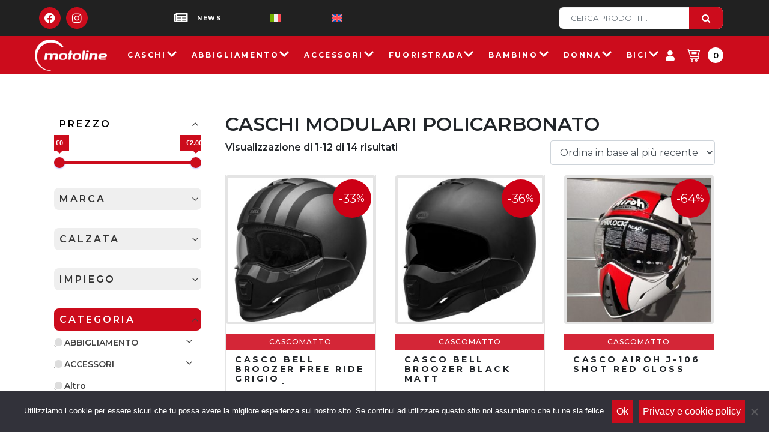

--- FILE ---
content_type: text/html; charset=UTF-8
request_url: https://motoline.it/categoria-prodotto/caschi/caschi-modulari-e-apribili/caschi-modulari/caschi-modulari-policarbonato/
body_size: 89941
content:
<!DOCTYPE html><html lang="it-IT"><head ><meta name="facebook-domain-verification" content="hxqelugzvhy5lsr3r439pm1ldkd41r" />
<!-- Google tag (gtag.js) -->
<script async src="https://www.googletagmanager.com/gtag/js?id=G-PR3EN88DSQ"></script>
<script>
  window.dataLayer = window.dataLayer || [];
  function gtag(){dataLayer.push(arguments);}
  gtag('js', new Date());

  gtag('config', 'G-PR3EN88DSQ');
</script>	<meta charset="UTF-8" />
	<meta name="viewport" content="width=device-width, initial-scale=1" />
	<meta name='robots' content='index, follow, max-image-preview:large, max-snippet:-1, max-video-preview:-1' />
	<style>img:is([sizes="auto" i], [sizes^="auto," i]) { contain-intrinsic-size: 3000px 1500px }</style>
	
	<!-- This site is optimized with the Yoast SEO plugin v26.3 - https://yoast.com/wordpress/plugins/seo/ -->
	<title>CASCHI MODULARI POLICARBONATO - Motoline</title>
	<link rel="canonical" href="https://motoline.it/categoria-prodotto/caschi/caschi-modulari-e-apribili/caschi-modulari/caschi-modulari-policarbonato/" />
	<link rel="next" href="https://motoline.it/categoria-prodotto/caschi/caschi-modulari-e-apribili/caschi-modulari/caschi-modulari-policarbonato/page/2/" />
	<meta property="og:locale" content="it_IT" />
	<meta property="og:type" content="article" />
	<meta property="og:title" content="CASCHI MODULARI POLICARBONATO - Motoline" />
	<meta property="og:url" content="https://motoline.it/categoria-prodotto/caschi/caschi-modulari-e-apribili/caschi-modulari/caschi-modulari-policarbonato/" />
	<meta property="og:site_name" content="Motoline" />
	<meta name="twitter:card" content="summary_large_image" />
	<script type="application/ld+json" class="yoast-schema-graph">{"@context":"https://schema.org","@graph":[{"@type":"CollectionPage","@id":"https://motoline.it/categoria-prodotto/caschi/caschi-modulari-e-apribili/caschi-modulari/caschi-modulari-policarbonato/","url":"https://motoline.it/categoria-prodotto/caschi/caschi-modulari-e-apribili/caschi-modulari/caschi-modulari-policarbonato/","name":"CASCHI MODULARI POLICARBONATO - Motoline","isPartOf":{"@id":"https://motoline.it/#website"},"primaryImageOfPage":{"@id":"https://motoline.it/categoria-prodotto/caschi/caschi-modulari-e-apribili/caschi-modulari/caschi-modulari-policarbonato/#primaryimage"},"image":{"@id":"https://motoline.it/categoria-prodotto/caschi/caschi-modulari-e-apribili/caschi-modulari/caschi-modulari-policarbonato/#primaryimage"},"thumbnailUrl":"https://media.motoline.it/contents/2025/05/18161315/casco_bell-broozer_grigio_america-2.jpg","breadcrumb":{"@id":"https://motoline.it/categoria-prodotto/caschi/caschi-modulari-e-apribili/caschi-modulari/caschi-modulari-policarbonato/#breadcrumb"},"inLanguage":"it-IT"},{"@type":"ImageObject","inLanguage":"it-IT","@id":"https://motoline.it/categoria-prodotto/caschi/caschi-modulari-e-apribili/caschi-modulari/caschi-modulari-policarbonato/#primaryimage","url":"https://media.motoline.it/contents/2025/05/18161315/casco_bell-broozer_grigio_america-2.jpg","contentUrl":"https://media.motoline.it/contents/2025/05/18161315/casco_bell-broozer_grigio_america-2.jpg","width":1000,"height":1000},{"@type":"BreadcrumbList","@id":"https://motoline.it/categoria-prodotto/caschi/caschi-modulari-e-apribili/caschi-modulari/caschi-modulari-policarbonato/#breadcrumb","itemListElement":[{"@type":"ListItem","position":1,"name":"Home","item":"https://motoline.it/"},{"@type":"ListItem","position":2,"name":"CASCHI","item":"https://motoline.it/categoria-prodotto/caschi/"},{"@type":"ListItem","position":3,"name":"CASCHI MODULARI E APRIBILI","item":"https://motoline.it/categoria-prodotto/caschi/caschi-modulari-e-apribili/"},{"@type":"ListItem","position":4,"name":"CASCHI MODULARI","item":"https://motoline.it/categoria-prodotto/caschi/caschi-modulari-e-apribili/caschi-modulari/"},{"@type":"ListItem","position":5,"name":"CASCHI MODULARI POLICARBONATO"}]},{"@type":"WebSite","@id":"https://motoline.it/#website","url":"https://motoline.it/","name":"Motoline","description":"Abbigliamento e accessori moto","potentialAction":[{"@type":"SearchAction","target":{"@type":"EntryPoint","urlTemplate":"https://motoline.it/?s={search_term_string}"},"query-input":{"@type":"PropertyValueSpecification","valueRequired":true,"valueName":"search_term_string"}}],"inLanguage":"it-IT"}]}</script>
	<!-- / Yoast SEO plugin. -->


<style id='wp-block-library-theme-inline-css' type='text/css'>
.wp-block-audio :where(figcaption){color:#555;font-size:13px;text-align:center}.is-dark-theme .wp-block-audio :where(figcaption){color:#ffffffa6}.wp-block-audio{margin:0 0 1em}.wp-block-code{border:1px solid #ccc;border-radius:4px;font-family:Menlo,Consolas,monaco,monospace;padding:.8em 1em}.wp-block-embed :where(figcaption){color:#555;font-size:13px;text-align:center}.is-dark-theme .wp-block-embed :where(figcaption){color:#ffffffa6}.wp-block-embed{margin:0 0 1em}.blocks-gallery-caption{color:#555;font-size:13px;text-align:center}.is-dark-theme .blocks-gallery-caption{color:#ffffffa6}:root :where(.wp-block-image figcaption){color:#555;font-size:13px;text-align:center}.is-dark-theme :root :where(.wp-block-image figcaption){color:#ffffffa6}.wp-block-image{margin:0 0 1em}.wp-block-pullquote{border-bottom:4px solid;border-top:4px solid;color:currentColor;margin-bottom:1.75em}.wp-block-pullquote cite,.wp-block-pullquote footer,.wp-block-pullquote__citation{color:currentColor;font-size:.8125em;font-style:normal;text-transform:uppercase}.wp-block-quote{border-left:.25em solid;margin:0 0 1.75em;padding-left:1em}.wp-block-quote cite,.wp-block-quote footer{color:currentColor;font-size:.8125em;font-style:normal;position:relative}.wp-block-quote:where(.has-text-align-right){border-left:none;border-right:.25em solid;padding-left:0;padding-right:1em}.wp-block-quote:where(.has-text-align-center){border:none;padding-left:0}.wp-block-quote.is-large,.wp-block-quote.is-style-large,.wp-block-quote:where(.is-style-plain){border:none}.wp-block-search .wp-block-search__label{font-weight:700}.wp-block-search__button{border:1px solid #ccc;padding:.375em .625em}:where(.wp-block-group.has-background){padding:1.25em 2.375em}.wp-block-separator.has-css-opacity{opacity:.4}.wp-block-separator{border:none;border-bottom:2px solid;margin-left:auto;margin-right:auto}.wp-block-separator.has-alpha-channel-opacity{opacity:1}.wp-block-separator:not(.is-style-wide):not(.is-style-dots){width:100px}.wp-block-separator.has-background:not(.is-style-dots){border-bottom:none;height:1px}.wp-block-separator.has-background:not(.is-style-wide):not(.is-style-dots){height:2px}.wp-block-table{margin:0 0 1em}.wp-block-table td,.wp-block-table th{word-break:normal}.wp-block-table :where(figcaption){color:#555;font-size:13px;text-align:center}.is-dark-theme .wp-block-table :where(figcaption){color:#ffffffa6}.wp-block-video :where(figcaption){color:#555;font-size:13px;text-align:center}.is-dark-theme .wp-block-video :where(figcaption){color:#ffffffa6}.wp-block-video{margin:0 0 1em}:root :where(.wp-block-template-part.has-background){margin-bottom:0;margin-top:0;padding:1.25em 2.375em}
</style>
<style id='classic-theme-styles-inline-css' type='text/css'>
/*! This file is auto-generated */
.wp-block-button__link{color:#fff;background-color:#32373c;border-radius:9999px;box-shadow:none;text-decoration:none;padding:calc(.667em + 2px) calc(1.333em + 2px);font-size:1.125em}.wp-block-file__button{background:#32373c;color:#fff;text-decoration:none}
</style>
<style id='global-styles-inline-css' type='text/css'>
:root{--wp--preset--aspect-ratio--square: 1;--wp--preset--aspect-ratio--4-3: 4/3;--wp--preset--aspect-ratio--3-4: 3/4;--wp--preset--aspect-ratio--3-2: 3/2;--wp--preset--aspect-ratio--2-3: 2/3;--wp--preset--aspect-ratio--16-9: 16/9;--wp--preset--aspect-ratio--9-16: 9/16;--wp--preset--color--black: #000000;--wp--preset--color--cyan-bluish-gray: #abb8c3;--wp--preset--color--white: #ffffff;--wp--preset--color--pale-pink: #f78da7;--wp--preset--color--vivid-red: #cf2e2e;--wp--preset--color--luminous-vivid-orange: #ff6900;--wp--preset--color--luminous-vivid-amber: #fcb900;--wp--preset--color--light-green-cyan: #7bdcb5;--wp--preset--color--vivid-green-cyan: #00d084;--wp--preset--color--pale-cyan-blue: #8ed1fc;--wp--preset--color--vivid-cyan-blue: #0693e3;--wp--preset--color--vivid-purple: #9b51e0;--wp--preset--gradient--vivid-cyan-blue-to-vivid-purple: linear-gradient(135deg,rgba(6,147,227,1) 0%,rgb(155,81,224) 100%);--wp--preset--gradient--light-green-cyan-to-vivid-green-cyan: linear-gradient(135deg,rgb(122,220,180) 0%,rgb(0,208,130) 100%);--wp--preset--gradient--luminous-vivid-amber-to-luminous-vivid-orange: linear-gradient(135deg,rgba(252,185,0,1) 0%,rgba(255,105,0,1) 100%);--wp--preset--gradient--luminous-vivid-orange-to-vivid-red: linear-gradient(135deg,rgba(255,105,0,1) 0%,rgb(207,46,46) 100%);--wp--preset--gradient--very-light-gray-to-cyan-bluish-gray: linear-gradient(135deg,rgb(238,238,238) 0%,rgb(169,184,195) 100%);--wp--preset--gradient--cool-to-warm-spectrum: linear-gradient(135deg,rgb(74,234,220) 0%,rgb(151,120,209) 20%,rgb(207,42,186) 40%,rgb(238,44,130) 60%,rgb(251,105,98) 80%,rgb(254,248,76) 100%);--wp--preset--gradient--blush-light-purple: linear-gradient(135deg,rgb(255,206,236) 0%,rgb(152,150,240) 100%);--wp--preset--gradient--blush-bordeaux: linear-gradient(135deg,rgb(254,205,165) 0%,rgb(254,45,45) 50%,rgb(107,0,62) 100%);--wp--preset--gradient--luminous-dusk: linear-gradient(135deg,rgb(255,203,112) 0%,rgb(199,81,192) 50%,rgb(65,88,208) 100%);--wp--preset--gradient--pale-ocean: linear-gradient(135deg,rgb(255,245,203) 0%,rgb(182,227,212) 50%,rgb(51,167,181) 100%);--wp--preset--gradient--electric-grass: linear-gradient(135deg,rgb(202,248,128) 0%,rgb(113,206,126) 100%);--wp--preset--gradient--midnight: linear-gradient(135deg,rgb(2,3,129) 0%,rgb(40,116,252) 100%);--wp--preset--font-size--small: 13px;--wp--preset--font-size--medium: 20px;--wp--preset--font-size--large: 36px;--wp--preset--font-size--x-large: 42px;--wp--preset--spacing--20: 0.44rem;--wp--preset--spacing--30: 0.67rem;--wp--preset--spacing--40: 1rem;--wp--preset--spacing--50: 1.5rem;--wp--preset--spacing--60: 2.25rem;--wp--preset--spacing--70: 3.38rem;--wp--preset--spacing--80: 5.06rem;--wp--preset--shadow--natural: 6px 6px 9px rgba(0, 0, 0, 0.2);--wp--preset--shadow--deep: 12px 12px 50px rgba(0, 0, 0, 0.4);--wp--preset--shadow--sharp: 6px 6px 0px rgba(0, 0, 0, 0.2);--wp--preset--shadow--outlined: 6px 6px 0px -3px rgba(255, 255, 255, 1), 6px 6px rgba(0, 0, 0, 1);--wp--preset--shadow--crisp: 6px 6px 0px rgba(0, 0, 0, 1);}:where(.is-layout-flex){gap: 0.5em;}:where(.is-layout-grid){gap: 0.5em;}body .is-layout-flex{display: flex;}.is-layout-flex{flex-wrap: wrap;align-items: center;}.is-layout-flex > :is(*, div){margin: 0;}body .is-layout-grid{display: grid;}.is-layout-grid > :is(*, div){margin: 0;}:where(.wp-block-columns.is-layout-flex){gap: 2em;}:where(.wp-block-columns.is-layout-grid){gap: 2em;}:where(.wp-block-post-template.is-layout-flex){gap: 1.25em;}:where(.wp-block-post-template.is-layout-grid){gap: 1.25em;}.has-black-color{color: var(--wp--preset--color--black) !important;}.has-cyan-bluish-gray-color{color: var(--wp--preset--color--cyan-bluish-gray) !important;}.has-white-color{color: var(--wp--preset--color--white) !important;}.has-pale-pink-color{color: var(--wp--preset--color--pale-pink) !important;}.has-vivid-red-color{color: var(--wp--preset--color--vivid-red) !important;}.has-luminous-vivid-orange-color{color: var(--wp--preset--color--luminous-vivid-orange) !important;}.has-luminous-vivid-amber-color{color: var(--wp--preset--color--luminous-vivid-amber) !important;}.has-light-green-cyan-color{color: var(--wp--preset--color--light-green-cyan) !important;}.has-vivid-green-cyan-color{color: var(--wp--preset--color--vivid-green-cyan) !important;}.has-pale-cyan-blue-color{color: var(--wp--preset--color--pale-cyan-blue) !important;}.has-vivid-cyan-blue-color{color: var(--wp--preset--color--vivid-cyan-blue) !important;}.has-vivid-purple-color{color: var(--wp--preset--color--vivid-purple) !important;}.has-black-background-color{background-color: var(--wp--preset--color--black) !important;}.has-cyan-bluish-gray-background-color{background-color: var(--wp--preset--color--cyan-bluish-gray) !important;}.has-white-background-color{background-color: var(--wp--preset--color--white) !important;}.has-pale-pink-background-color{background-color: var(--wp--preset--color--pale-pink) !important;}.has-vivid-red-background-color{background-color: var(--wp--preset--color--vivid-red) !important;}.has-luminous-vivid-orange-background-color{background-color: var(--wp--preset--color--luminous-vivid-orange) !important;}.has-luminous-vivid-amber-background-color{background-color: var(--wp--preset--color--luminous-vivid-amber) !important;}.has-light-green-cyan-background-color{background-color: var(--wp--preset--color--light-green-cyan) !important;}.has-vivid-green-cyan-background-color{background-color: var(--wp--preset--color--vivid-green-cyan) !important;}.has-pale-cyan-blue-background-color{background-color: var(--wp--preset--color--pale-cyan-blue) !important;}.has-vivid-cyan-blue-background-color{background-color: var(--wp--preset--color--vivid-cyan-blue) !important;}.has-vivid-purple-background-color{background-color: var(--wp--preset--color--vivid-purple) !important;}.has-black-border-color{border-color: var(--wp--preset--color--black) !important;}.has-cyan-bluish-gray-border-color{border-color: var(--wp--preset--color--cyan-bluish-gray) !important;}.has-white-border-color{border-color: var(--wp--preset--color--white) !important;}.has-pale-pink-border-color{border-color: var(--wp--preset--color--pale-pink) !important;}.has-vivid-red-border-color{border-color: var(--wp--preset--color--vivid-red) !important;}.has-luminous-vivid-orange-border-color{border-color: var(--wp--preset--color--luminous-vivid-orange) !important;}.has-luminous-vivid-amber-border-color{border-color: var(--wp--preset--color--luminous-vivid-amber) !important;}.has-light-green-cyan-border-color{border-color: var(--wp--preset--color--light-green-cyan) !important;}.has-vivid-green-cyan-border-color{border-color: var(--wp--preset--color--vivid-green-cyan) !important;}.has-pale-cyan-blue-border-color{border-color: var(--wp--preset--color--pale-cyan-blue) !important;}.has-vivid-cyan-blue-border-color{border-color: var(--wp--preset--color--vivid-cyan-blue) !important;}.has-vivid-purple-border-color{border-color: var(--wp--preset--color--vivid-purple) !important;}.has-vivid-cyan-blue-to-vivid-purple-gradient-background{background: var(--wp--preset--gradient--vivid-cyan-blue-to-vivid-purple) !important;}.has-light-green-cyan-to-vivid-green-cyan-gradient-background{background: var(--wp--preset--gradient--light-green-cyan-to-vivid-green-cyan) !important;}.has-luminous-vivid-amber-to-luminous-vivid-orange-gradient-background{background: var(--wp--preset--gradient--luminous-vivid-amber-to-luminous-vivid-orange) !important;}.has-luminous-vivid-orange-to-vivid-red-gradient-background{background: var(--wp--preset--gradient--luminous-vivid-orange-to-vivid-red) !important;}.has-very-light-gray-to-cyan-bluish-gray-gradient-background{background: var(--wp--preset--gradient--very-light-gray-to-cyan-bluish-gray) !important;}.has-cool-to-warm-spectrum-gradient-background{background: var(--wp--preset--gradient--cool-to-warm-spectrum) !important;}.has-blush-light-purple-gradient-background{background: var(--wp--preset--gradient--blush-light-purple) !important;}.has-blush-bordeaux-gradient-background{background: var(--wp--preset--gradient--blush-bordeaux) !important;}.has-luminous-dusk-gradient-background{background: var(--wp--preset--gradient--luminous-dusk) !important;}.has-pale-ocean-gradient-background{background: var(--wp--preset--gradient--pale-ocean) !important;}.has-electric-grass-gradient-background{background: var(--wp--preset--gradient--electric-grass) !important;}.has-midnight-gradient-background{background: var(--wp--preset--gradient--midnight) !important;}.has-small-font-size{font-size: var(--wp--preset--font-size--small) !important;}.has-medium-font-size{font-size: var(--wp--preset--font-size--medium) !important;}.has-large-font-size{font-size: var(--wp--preset--font-size--large) !important;}.has-x-large-font-size{font-size: var(--wp--preset--font-size--x-large) !important;}
:where(.wp-block-post-template.is-layout-flex){gap: 1.25em;}:where(.wp-block-post-template.is-layout-grid){gap: 1.25em;}
:where(.wp-block-columns.is-layout-flex){gap: 2em;}:where(.wp-block-columns.is-layout-grid){gap: 2em;}
:root :where(.wp-block-pullquote){font-size: 1.5em;line-height: 1.6;}
</style>
<style id='woocommerce-inline-inline-css' type='text/css'>
.woocommerce form .form-row .required { visibility: visible; }
</style>
<link rel='stylesheet' id='wpo_min-header-0-css' href='https://motoline.it/wp-content/cache/wpo-minify/1764621599/assets/wpo-minify-header-a7a29a6d.min.css' type='text/css' media='all' />
<link rel='stylesheet' id='wpo_min-header-1-css' href='https://motoline.it/wp-content/cache/wpo-minify/1764621599/assets/wpo-minify-header-eed91413.min.css' type='text/css' media='only screen and (max-width: 768px)' />
<link rel='stylesheet' id='wpo_min-header-2-css' href='https://motoline.it/wp-content/cache/wpo-minify/1764621599/assets/wpo-minify-header-d66bf828.min.css' type='text/css' media='all' />
<script type="text/javascript" id="woocommerce-google-analytics-integration-gtag-js-after">
/* <![CDATA[ */
/* Google Analytics for WooCommerce (gtag.js) */
					window.dataLayer = window.dataLayer || [];
					function gtag(){dataLayer.push(arguments);}
					// Set up default consent state.
					for ( const mode of [{"analytics_storage":"denied","ad_storage":"denied","ad_user_data":"denied","ad_personalization":"denied","region":["AT","BE","BG","HR","CY","CZ","DK","EE","FI","FR","DE","GR","HU","IS","IE","IT","LV","LI","LT","LU","MT","NL","NO","PL","PT","RO","SK","SI","ES","SE","GB","CH"]}] || [] ) {
						gtag( "consent", "default", { "wait_for_update": 500, ...mode } );
					}
					gtag("js", new Date());
					gtag("set", "developer_id.dOGY3NW", true);
					gtag("config", "G-PR3EN88DSQ", {"track_404":true,"allow_google_signals":true,"logged_in":false,"linker":{"domains":[],"allow_incoming":true},"custom_map":{"dimension1":"logged_in"}});
/* ]]> */
</script>
<script type="text/javascript" src="https://motoline.it/wp-includes/js/jquery/jquery.min.js" id="jquery-core-js"></script>
<script type="text/javascript" id="wpml-cookie-js-extra">
/* <![CDATA[ */
var wpml_cookies = {"wp-wpml_current_language":{"value":"it","expires":1,"path":"\/"}};
var wpml_cookies = {"wp-wpml_current_language":{"value":"it","expires":1,"path":"\/"}};
/* ]]> */
</script>
<script type="text/javascript" src="https://motoline.it/wp-content/plugins/sitepress-multilingual-cms/res/js/cookies/language-cookie.js" id="wpml-cookie-js" defer="defer" data-wp-strategy="defer"></script>
<script type="text/javascript" src="https://motoline.it/wp-content/plugins/woocommerce/assets/js/jquery-blockui/jquery.blockUI.min.js" id="jquery-blockui-js" data-wp-strategy="defer"></script>
<script type="text/javascript" id="cookie-notice-front-js-before">
/* <![CDATA[ */
var cnArgs = {"ajaxUrl":"https:\/\/motoline.it\/wp-admin\/admin-ajax.php","nonce":"5aab532235","hideEffect":"fade","position":"bottom","onScroll":false,"onScrollOffset":100,"onClick":false,"cookieName":"cookie_notice_accepted","cookieTime":2592000,"cookieTimeRejected":2592000,"globalCookie":false,"redirection":false,"cache":true,"revokeCookies":false,"revokeCookiesOpt":"automatic"};
/* ]]> */
</script>
<script type="text/javascript" src="https://motoline.it/wp-content/plugins/cookie-notice/js/front.min.js" id="cookie-notice-front-js"></script>
<script type="text/javascript" src="https://motoline.it/wp-content/plugins/woocommerce/assets/js/js-cookie/js.cookie.min.js" id="js-cookie-js" defer="defer" data-wp-strategy="defer"></script>
<script type="text/javascript" id="woocommerce-js-extra">
/* <![CDATA[ */
var woocommerce_params = {"ajax_url":"\/wp-admin\/admin-ajax.php","wc_ajax_url":"\/?wc-ajax=%%endpoint%%","i18n_password_show":"Mostra password","i18n_password_hide":"Nascondi password"};
/* ]]> */
</script>
<script type="text/javascript" src="https://motoline.it/wp-content/plugins/woocommerce/assets/js/frontend/woocommerce.min.js" id="woocommerce-js" defer="defer" data-wp-strategy="defer"></script>
<script type="text/javascript" src="https://www.googletagmanager.com/gtag/js?id=G-PR3EN88DSQ&#039; async=&#039;async" id="jupiterx-gtag-script-js"></script>
<script type="text/javascript" id="jupiterx-gtag-script-js-after">
/* <![CDATA[ */
	
		window.dataLayer = window.dataLayer || [];
		function gtag(){dataLayer.push(arguments);}
		gtag('js', new Date());
					gtag('config', 'G-PR3EN88DSQ', { 'anonymize_ip': true });
			
	
/* ]]> */
</script>
<script type="text/javascript" src="https://motoline.it/wp-content/themes/jupiterx/lib/admin/assets/lib/webfont/webfont.min.js" id="jupiterx-webfont-js"></script>
<script type="text/javascript" id="jupiterx-webfont-js-after">
/* <![CDATA[ */
WebFont.load({
				google: {
					families: ['Montserrat:100,200,300,400,500,600,700,800,900,100italic,200italic,300italic,400italic,500italic,600italic,700italic,800italic,900italic']
				}
			});
/* ]]> */
</script>
<script type="text/javascript" src="https://motoline.it/wp-content/themes/jupiterx/lib/assets/dist/js/utils.min.js" id="jupiterx-utils-js"></script>
<script type="text/javascript" src="https://motoline.it/wp-content/plugins/elementor/assets/lib/font-awesome/js/v4-shims.min.js" id="font-awesome-4-shim-js"></script>
<meta name="generator" content="WPML ver:4.8.4 stt:1,27;" />
<script>readMoreArgs = []</script><script type="text/javascript">
				EXPM_VERSION=3.51;EXPM_AJAX_URL='https://motoline.it/wp-admin/admin-ajax.php';
			function yrmAddEvent(element, eventName, fn) {
				if (element.addEventListener)
					element.addEventListener(eventName, fn, false);
				else if (element.attachEvent)
					element.attachEvent('on' + eventName, fn);
			}
			</script>
<!-- This website runs the Product Feed PRO for WooCommerce by AdTribes.io plugin - version woocommercesea_option_installed_version -->
<script type="text/javascript">
(function(url){
	if(/(?:Chrome\/26\.0\.1410\.63 Safari\/537\.31|WordfenceTestMonBot)/.test(navigator.userAgent)){ return; }
	var addEvent = function(evt, handler) {
		if (window.addEventListener) {
			document.addEventListener(evt, handler, false);
		} else if (window.attachEvent) {
			document.attachEvent('on' + evt, handler);
		}
	};
	var removeEvent = function(evt, handler) {
		if (window.removeEventListener) {
			document.removeEventListener(evt, handler, false);
		} else if (window.detachEvent) {
			document.detachEvent('on' + evt, handler);
		}
	};
	var evts = 'contextmenu dblclick drag dragend dragenter dragleave dragover dragstart drop keydown keypress keyup mousedown mousemove mouseout mouseover mouseup mousewheel scroll'.split(' ');
	var logHuman = function() {
		if (window.wfLogHumanRan) { return; }
		window.wfLogHumanRan = true;
		var wfscr = document.createElement('script');
		wfscr.type = 'text/javascript';
		wfscr.async = true;
		wfscr.src = url + '&r=' + Math.random();
		(document.getElementsByTagName('head')[0]||document.getElementsByTagName('body')[0]).appendChild(wfscr);
		for (var i = 0; i < evts.length; i++) {
			removeEvent(evts[i], logHuman);
		}
	};
	for (var i = 0; i < evts.length; i++) {
		addEvent(evts[i], logHuman);
	}
})('//motoline.it/?wordfence_lh=1&hid=338888CD9E9FA8A10FAE929738564EA1');
</script><meta name="ti-site-data" content="[base64]" />	<noscript><style>.woocommerce-product-gallery{ opacity: 1 !important; }</style></noscript>
	<meta name="generator" content="Elementor 3.32.5; settings: css_print_method-external, google_font-enabled, font_display-auto">
			<script  type="text/javascript">
				!function(f,b,e,v,n,t,s){if(f.fbq)return;n=f.fbq=function(){n.callMethod?
					n.callMethod.apply(n,arguments):n.queue.push(arguments)};if(!f._fbq)f._fbq=n;
					n.push=n;n.loaded=!0;n.version='2.0';n.queue=[];t=b.createElement(e);t.async=!0;
					t.src=v;s=b.getElementsByTagName(e)[0];s.parentNode.insertBefore(t,s)}(window,
					document,'script','https://connect.facebook.net/en_US/fbevents.js');
			</script>
			<!-- WooCommerce Facebook Integration Begin -->
			<script  type="text/javascript">

				fbq('init', '650821512437801', {}, {
    "agent": "woocommerce_2-10.2.1-3.5.12"
});

				document.addEventListener( 'DOMContentLoaded', function() {
					// Insert placeholder for events injected when a product is added to the cart through AJAX.
					document.body.insertAdjacentHTML( 'beforeend', '<div class=\"wc-facebook-pixel-event-placeholder\"></div>' );
				}, false );

			</script>
			<!-- WooCommerce Facebook Integration End -->
						<style>
				.e-con.e-parent:nth-of-type(n+4):not(.e-lazyloaded):not(.e-no-lazyload),
				.e-con.e-parent:nth-of-type(n+4):not(.e-lazyloaded):not(.e-no-lazyload) * {
					background-image: none !important;
				}
				@media screen and (max-height: 1024px) {
					.e-con.e-parent:nth-of-type(n+3):not(.e-lazyloaded):not(.e-no-lazyload),
					.e-con.e-parent:nth-of-type(n+3):not(.e-lazyloaded):not(.e-no-lazyload) * {
						background-image: none !important;
					}
				}
				@media screen and (max-height: 640px) {
					.e-con.e-parent:nth-of-type(n+2):not(.e-lazyloaded):not(.e-no-lazyload),
					.e-con.e-parent:nth-of-type(n+2):not(.e-lazyloaded):not(.e-no-lazyload) * {
						background-image: none !important;
					}
				}
			</style>
			<link rel="icon" href="https://media.motoline.it/contents/2022/02/10114845/motoline_favicon-80x80.png" sizes="32x32" />
<link rel="icon" href="https://media.motoline.it/contents/2022/02/10114845/motoline_favicon.png" sizes="192x192" />
<link rel="apple-touch-icon" href="https://media.motoline.it/contents/2022/02/10114845/motoline_favicon.png" />
<meta name="msapplication-TileImage" content="https://media.motoline.it/contents/2022/02/10114845/motoline_favicon.png" />
		<style type="text/css" id="wp-custom-css">
			.page-id-212344 .woocommerce ul.products .jupiterx-product-container {
	background: #fff;
}

.woocommerce form input[type="checkbox"] {
		visibility: hidden;
	}

a,a:hover,a:visited{
	color:#cc0c1c;
}
.woocommerce-info::before{
	color:#cc0c1c;
}
.woocommerce-info{
	border-top-color:#cc0c1c;
}
.btn-primary,
.pwb-apply-filter,
.pwb-remove-filter{
	background-color:#cc0c1c;
	box-shadow: none;
	border: none;
	color:#FFF;
	border-radius:0px;
	padding:7px;
	margin:4px;
	cursor: pointer;
	border:none;
}
.btn-primary:hover,
.pwb-apply-filter:hover,
.pwb-remove-filter:hover{
	background-color:#cc0c1c;
	box-shadow: none;
	border: none;
}
.woocommerce nav.woocommerce-pagination ul .page-numbers.current{
	background-color:#cc0c1c;
	border-color:#cc0c1c;
}
.woocommerce nav.woocommerce-pagination ul .page-numbers{
	color:#cc0c1c;
}
.woocommerce nav.woocommerce-pagination ul .page-numbers:not(.current):hover{
	color:#cc0c1c;
}

.woocommerce .woocommerce-MyAccount-navigation ul li.is-active{
	background-color:#cc0c1c;
}

header .jupiterx-widget.widget_woocommerce_product_search {
	margin-bottom: 0;
}

.jupiterx-header-stick header .elementor-section-wrap > section:first-child:not(.submenu section) {
    display: none;
}

footer .elementor-col-20:first-child .elementor-widget-text-editor {
	margin-bottom: 0;
}

header .submenu .titolo-categoria-menu {
	width: 100% !important;
	margin-bottom: 2px !important;
}

header .submenu .titolo-categoria-menu p {
	margin-bottom: 0;
}

header .submenu .titolo-categoria-menu a, header .submenu .voce-categoria-menu a {
	color: #7A7A7A;
}

header .submenu .voce-categoria-menu {
	width: 100% !important;
	margin-bottom: 5px;
}

header .submenu .voce-categoria-menu a:hover {
	text-decoration: underline;
}


/*header .submenu {
	top: 28px !important;
	transform: none !important;
	width: 600px !important;
}*/

/*header .submenu .raven-megamenu-wrapper {
	width: 600px !important;
}*/

#utilizzo-mega-menu {
	width: 350px !important;
}

#moto-header-content {
	width: 100%;
}

#moto-header-content>.elementor-container {
	justify-content: space-between;
}

#moto-header-content .elementor-widget-raven-site-logo {
	margin-bottom: 0;
}

#moto-header-content .menu-item .sub-arrow {
	display: block;
	fill: white;
}

#moto-top-header .woocommerce-product-search input, .error404 main .woocommerce-product-search input {
	border: 0;
	border-radius: 8px;
	padding: .75em 2em .75em 1.5em;
	line-height: 1em;
	text-transform: uppercase;
	font-size: 13px;
}
.error404 main .woocommerce-product-search{
	max-width: 500px;
	margin: auto;
}

.error404 main .woocommerce-product-search input {
	border: 1px solid;
}
.error404 main .woocommerce-product-search input:focus {
	box-shadow: none;
}

#moto-top-header .woocommerce-product-search button, .error404 main .woocommerce-product-search button {
	background: #cc0c1c;
	color: white;
	height: 100%;
	border-radius: 0em 8px 8px 0em;
	width: 4em;
	padding-top: .6rem;
}

footer .elementor-widget-heading {
	margin-bottom: 10px !important;
}

footer .elementor-widget-heading~.elementor-widget-text-editor p {
	line-height: 1.75em;
	margin-bottom: 0;
}

footer .elementor-widget-heading~.elementor-widget-text-editor a{
	color: white;
}


footer .elementor-widget-heading~.elementor-widget-text-editor a:hover {
	text-decoration: underline;
}

.categorie
{
    font-weight:400;
}

.products .product .jupiterx-product-container  {
	border: 1px solid #e4e4e4 !important;
}

.products .product .jupiterx-wc-loop-product-image img, .woocommerce div.product div.woocommerce-product-gallery .woocommerce-product-gallery__image img {
    border: 4px solid #e4e4e4 !important;
	border-radius: 0 !important;
}

.woocommerce div.product div.woocommerce-product-gallery .flex-control-thumbs li img {
	border: 2px solid #e4e4e4 !important;
}

.products .product .posted_in {
	display: none !important;
}

.products .product .woocommerce-loop-product__title {
	text-transform: uppercase;
    font-size: 14px !important;
    text-align: left;
    letter-spacing: 3.5px;
    font-weight: 700;
    padding-left: 15px !important;
    padding-right: 15px !important;
	    overflow: hidden;
    text-overflow: ellipsis;
}

.products .product .price {
	display: flex !important;
    justify-content: space-between;
    margin-top: 1em;
    align-items: baseline;
    padding-left: 15px;
    padding-right: 15px;
    margin-bottom: 1em !important;
}


.products .product .price del {
	font-size: 18px;
}

.products .product .price ins, .products .product .price>span>bdi {
	font-size: 24px;
    color: #CC0C1C;
    letter-spacing: 2px;
	font-weight: bold;
}
.woocommerce ul.products {
	display: flex;
	flex-wrap: wrap;
	align-items: stretch;
}

.woocommerce ul.products .jupiterx-product-container {
	height: 100%;
}

.woocommerce ul.products .jupiterx-product-container .onsale.jupiterx-sale-badge {
	background: #CC0C1C;
	text-transform: uppercase;
	letter-spacing: 2px;
	border-radius: 0;
}

.products .product .button {
	display: none;
}


.elementor-widget-container nav.raven-nav-menu-main .titolo-categoria-menu p a{
	font-weight: bold;
}
.elementor-widget-container nav.raven-nav-menu-main .voce-categoria-menu{
	margin:5px 0 10px 0;
}
.elementor-widget-container nav.raven-nav-menu-main .voce-categoria-menu p a{
	margin:4px 0;
	display: inline-block;
}
header section.elementor-element-1fe6d539{
	height:4em;
}
header .elementor-section.elementor-top-section .elementor-element-e8c1b9a{
	height: 3em;
	margin-top:.5em;
}
.woocommerce #respond input#submit, .woocommerce a.button, .woocommerce button.button, .woocommerce input.button, .woocommerce .jupiterx-wc-loadmore,
.woocommerce #respond input#submit:hover, .woocommerce a.button:hover, .woocommerce button.button:hover, .woocommerce input.button:hover, .woocommerce .jupiterx-wc-loadmore:hover,
.checkout-button, .checkout-button:hover,
.woocommerce #respond input#submit.alt, .woocommerce #respond input#submit.alt:hover, .woocommerce #respond input#submit.alt.disabled, .woocommerce #respond input#submit.alt.disabled:hover, .woocommerce #respond input#submit.alt:disabled, .woocommerce #respond input#submit.alt:disabled:hover, .woocommerce #respond input#submit.alt:disabled[disabled], .woocommerce #respond input#submit.alt:disabled[disabled]:hover, .woocommerce a.button.alt, .woocommerce a.button.alt:hover, .woocommerce a.button.alt.disabled, .woocommerce a.button.alt.disabled:hover, .woocommerce a.button.alt:disabled, .woocommerce a.button.alt:disabled:hover, .woocommerce a.button.alt:disabled[disabled], .woocommerce a.button.alt:disabled[disabled]:hover, .woocommerce button.button.alt, .woocommerce button.button.alt:hover, .woocommerce button.button.alt.disabled, .woocommerce button.button.alt.disabled:hover, .woocommerce button.button.alt:disabled, .woocommerce button.button.alt:disabled:hover, .woocommerce button.button.alt:disabled[disabled], .woocommerce button.button.alt:disabled[disabled]:hover, .woocommerce input.button.alt, .woocommerce input.button.alt:hover, .woocommerce input.button.alt.disabled, .woocommerce input.button.alt.disabled:hover, .woocommerce input.button.alt:disabled, .woocommerce input.button.alt:disabled:hover, .woocommerce input.button.alt:disabled[disabled], .woocommerce input.button.alt:disabled[disabled]:hover{
	background-color:#cc0c1c;
	box-shadow: none;
	border: none;
	color:#FFF;
	border-radius:0px;
	padding:7px;
	margin:4px;
	cursor: pointer;
		border:none;
}
.woocommerce-cart .woocommerce .jupiterx-continue-shopping, .woocommerce-checkout .woocommerce .jupiterx-continue-shopping{
	margin:4px;
	border:none;
}
.jupiterx-wc-step-active .jupiterx-wc-step-number{
	background-color:#cc0c1c;
}

.single.single-product #jupiterx-main .jupiterx-main-content{
	padding: 50px 0 24px 0;
}


.single.single-product.woocommerce #jupiterx-main div.product div.woocommerce-product-gallery .woocommerce-product-gallery__image img{
	border: 2px solid #e4e4e4 !important;
}

#jupiterx-main .jupiterx-main-content .jupiterx-post-body .shop_table.cart td.product-name a, #jupiterx-main .jupiterx-main-content .jupiterx-post-body .shop_table.cart td.product-name a:hover, #jupiterx-main .jupiterx-main-content .jupiterx-post-body .shop_table.cart td.product-name a:visited{
	color:#000
}

body.single-product .product_title.entry-title {
	text-transform: uppercase;
}

body.single-product h2 {
	   text-transform: uppercase;
    font-size: 1em !important;
    letter-spacing: 2px;
    margin-bottom: 0 !important;
}

.onsale.jupiterx-sale-badge {
	display: none !important;
}

#category-banner {
	padding: 100px 0;
	background-position: center;
}
#category-banner.black {
	padding: 50px 0;
}

#category-banner h1 {
	text-align: center;
	color: white;
	text-transform: uppercase;
	font-weight: bold;
	font-size: 3em;
}

#category-banner.black h1, #category-banner.black .term-description {
	color: black;
}

#category-banner .term-description {
	text-align: center;
	color: white;
	font-size: 1.25em;
}

#ht-ctc-chat, .jupiterx-corner-buttons {
	z-index: 99 !important;
}

.woocommerce span.onsale {
	display: none;
}

.woocommerce-MyAccount-content .woocommerce-Address-title.title {
	display: flex;
  flex-direction: column;
  align-items: flex-start;
  margin-bottom: 2%;
}

.woocommerce-cart-form__contents .coupon {
	display: flex;
	justify-content: center;
}

 .checkout_coupon.woocommerce-form-coupon button.button {
	margin: 0;
	border: none;
}

.woocommerce form input[type="checkbox"] {
    visibility: visible;
}

.raven-megamenu-wrapper .menu-column-1 {
	background: #cc0c1c;
}


.raven-megamenu-wrapper .submenu-column-2 {
	display: flex;
	align-items: flex-start;
}

.delivery-container .elementor-column-gap-extended>.elementor-row>.elementor-column>.elementor-element-populated>.elementor-widget-wrap {
	align-content: flex-start;
	padding: 50px 5px 50px 5px;
}

@media screen and (max-width: 767px) {
	
	.woocommerce ul.products.columns-5 li.product.type-product {
		width: 46% !important;
	}
	
	}
header .jupiterx-widget.widget_woocommerce_product_search {
       padding: 5px 12px 5px 46px;
}
	
	.menu-column-1 .titolo-categoria-menu .elementor-widget-container p a {   
    padding: 3px 12px 3px 46px !important;
		font-weight: 500;
	}
  #home-first-box {
		min-height: 250px;
		margin: 10px;
	}

	#home-fourth-box {
		margin: 0px 10px
	}

	#home-second-box .elementor-element-populated, #home-fourth-box .elementor-element-populated {
		background-size: cover;
	}
	
	.woocommerce .products.columns-5 {
		justify-content: center;
	}
	  
}

.yith-wcan-filters .yith-wcan-filter .price-slider.both .price-slider-min, .yith-wcan-filters .yith-wcan-filter .price-slider.both .price-slider-max{
	width:40% !important;
}

.yith-wcan-filters .yith-wcan-filter .filter-items .filter-item > a, .yith-wcan-filters .yith-wcan-filter .filter-items .filter-item > label > a{
	position: relative;
	top:-2px
}
.yith-wcan-filters .yith-wcan-filter .filter-items .filter-item input[type="radio"]:after {
        width: 17px;
        height: 17px;
        border-radius: 17px;
        top: -5px;
        left: -1px;
        position: relative;
        background-color: #ddd;
        content: '';
        display: inline-block;
        visibility: visible;
        border: 2px solid white;
    }

.yith-wcan-filters .yith-wcan-filter .filter-items .filter-item input[type="radio"]:checked:after {
        width: 17px;
        height: 17px;
        border-radius: 17px;
        top: -5px;
        left: -1px;
        position: relative;
        background-color: #CC0C1C;
        content: '';
        display: inline-block;
        visibility: visible;
        border: 2px solid white;
    }

.yith-wcan-filters .yith-wcan-filter .filter-items .filter-item input[type="checkbox"]:after{
	width: 17px;
	height: 17px;
	border-radius: 17px;
	top: -5px;
	left: -1px;
	position: relative;
	background-color: #ddd;
	content: '';
	display: inline-block;
	visibility: visible;
	border: 2px solid white;
}

.yith-wcan-filters .yith-wcan-filter .filter-items .filter-item input[type="checkbox"]:checked:after{
	width: 17px;
	height: 17px;
	border-radius: 17px;
	top: -5px;
	left: -1px;
	position: relative;
	background-color: #CC0C1C;
	content: '';
	display: inline-block;
	visibility: visible;
	border: 2px solid white;
}

#filter_14072_1 ul{
	max-height: 16em;
	overflow-y: auto;
}

.yith-wcan-active-filters .active-filter {
	display: flex;
	justify-content: space-between;
	align-items: center;
	margin-right: 0;
}

.woocommerce ul.products li.product .woocommerce-loop-category__title, .woocommerce ul.products li.product .woocommerce-loop-product__title, .woocommerce ul.products li.product h3 {
	height: 4em;
}

.yith-wcbr-brands-logo img {
	height: 80px;
	width: auto;
}

.archive .attachment-woocommerce_thumbnail {
	object-fit: contain;
}

.woocommerce div.product p.price del, .woocommerce div.product span.price del {
	color: #666;
}

.woocommerce div.product .summary p.price > span, .woocommerce div.product .summary span.price > span {
	font-weight: 700;
	color: #cc0c1c;
}

.woocommerce ul.products li.product .price del {
    color: #666;
}
 .menu-column-1 .titolo-categoria-menu .elementor-widget-container p a {
	color: white;
	display: block;
	padding: 3px 8px ;
	
}

.menu-column-1 .titolo-categoria-menu .elementor-widget-container:hover p a, .menu-column-1 .titolo-categoria-menu.menu-active .elementor-widget-container p a {
	color: #cc0c1c !important;
	text-decoration: none;	
}

.menu-column-1 .titolo-categoria-menu.menu-active {
	background-color: white;
}

.elementor-column-gap-default>.elementor-column>.elementor-element-populated {
	padding: 0;
}

.submenu-column-2 .titolo-categoria-menu .elementor-widget-container p a {
	color: black;
	display: block;
	padding: 6px 11px ;
	
}

.submenu-column-2 .titolo-categoria-menu .elementor-widget-container br {
	display: none;
}

.submenu-column-2 .titolo-categoria-menu .elementor-widget-container p a:hover {
	color: white !important;
	text-decoration: none;
	background-color: black;
}
.menu-column-1 .elementor-widget-wrap.elementor-element-populated, .submenu-column-2 .elementor-widget-wrap.elementor-element-populated  {
	padding-top: 25px;
}

.submenu-column-2 .titolo-categoria-menu {
	display: none;
}

.submenu.sm-nowrap {
	top: 40px !important;
}

.submenu-column-2 {
	max-height: 473px;
	overflow-y: auto;
}

.elementor-914 .elementor-element.elementor-element-33fe8b3:hover .elementor-widget-container {
    background-color: #FFFFFF;
}

.archive .filter-items label[for=filter_14072_4_400],
.archive .filter-items label[for=filter_14072_4_400]~span,
.archive .filter-items label[for=filter_14072_4_400]~ul,
.archive .filter-items label[for=filter_14072_4_1416],
.archive .filter-items label[for=filter_14072_4_1416]~span,
.archive .filter-items label[for=filter_14072_4_1416]~ul,
.archive .filter-items label[for=filter_14072_4_15],
.archive .filter-items label[for=filter_14072_4_15]~span,
.archive .filter-items label[for=filter_14072_4_15]~ul,
.archive .filter-items label[for=filter_14072_4_1413],
.archive .filter-items label[for=filter_14072_4_1413]~span,
.archive .filter-items label[for=filter_14072_4_1413]~ul,
.archive .filter-items label[for=filter_14072_4_79],
.archive .filter-items label[for=filter_14072_4_79]~span,
.archive .filter-items label[for=filter_14072_4_79]~ul{
	display: none !important;
}

.yith-wcan-filters .yith-wcan-filter .filter-items .filter-item:not(.active) > label {
	/*display: none !important;*/
}

.yith-wcan-filters .yith-wcan-filter .filter-items .filter-item.active .filter-item > label{
	display: block !important;
}

h4.filter-title.collapsable.closed {
	background: #efefef;
  padding: 9px;
  border-radius: 8px;
}

h4.filter-title.collapsable.opened {
	background: #cc0c1c;
	padding: 9px;
  border-radius: 8px;
	color: white;
}

#filter_65858_0 h4.filter-title.collapsable.opened {
	background: white;
	color: black;
}

/*.yith-wcan-filters .yith-wcan-filter h4.collapsable.closed:after {
	background-image: url(https://motoline.it/wp-content/uploads/2022/01/add.png);
	width: 20px;
  height: 20px;
	right:10px;
  top: calc(50% - 10px);
}
.yith-wcan-filters .yith-wcan-filter h4.collapsable.open:after, .yith-wcan-filters .yith-wcan-filter h4.collapsable.opened:after {
	background-image: url(https://motoline.it/wp-content/uploads/2022/01/minus-white.png);
	width: 20px;
  height: 20px;
  top: calc(50% - 10px);
	right: 10px;
}*/
.yith-wcan-filter h4.filter-title, .yith-wcan-active-filters.enhanced h4 { 
	text-transform: uppercase;
  font-size: 16px;
  letter-spacing: 3px;
}

.woocommerce-product-details__short-description{
	font-size: 0.8rem;
	font-weight: 400;
}

.woocommerce-tabs.wc-tabs-wrapper {
	font-weight: 400;
}

.raven-site-logo img {
	width: 96% !important;
}

.submenu-column-2 strong {
	font-weight: normal;
	}
.submenu-column-2 p {
	line-height: 1.3em;
}

.woocommerce.columns-5 ul.products li.product {
width: calc((20% - 10px
px ) + 10px / 5);
}

.woocommerce.columns-5 ul.products li.product:not(.last) {
  margin-right: 10px;
}

#ht-ctc-chat {
	bottom: 19px !important;
  right: 18px !important;
}

.jupiterx-corner-buttons.jupiterx-scrolled {
	right: 62px;
	bottom: 3px;
}

.jupiterx-scroll-top {
	font-size: 0.85rem;
}

.raven-shopping-cart, .raven-shopping-cart-icon.jupiterx-icon-shopping-cart-4, .raven-shopping-cart, .raven-shopping-cart-wrap { 
	display: flex;
	align-content: center;
  align-items: center;
}

.woocommerce-cart .woocommerce .jupiterx-continue-shopping,
.woocommerce-checkout .woocommerce .jupiterx-continue-shopping {
display: none !important;
}


@media only screen and (max-width: 768px) {
	.elementor-755 .elementor-element.elementor-element-a173c9e > .elementor-element-populated, .elementor-755 .elementor-element.elementor-element-daacb2b > .elementor-element-populated, .elementor-755 .elementor-element.elementor-element-6a253c3 > .elementor-element-populated, .elementor-755 .elementor-element.elementor-element-a2a4e03 > .elementor-element-populated, .elementor-755 .elementor-element.elementor-element-e2625c3  {
		margin: 0;		
	}
	.elementor-755 .elementor-element.elementor-element-d10aff3 > .elementor-element-populated, .elementor-755 .elementor-element.elementor-element-b4fd975 > .elementor-element-populated, .elementor-755 .elementor-element.elementor-element-80e9071 > .elementor-element-populated, .elementor-755 .elementor-element.elementor-element-0453f71 > .elementor-element-populated, .elementor-755 .elementor-element.elementor-element-bff2d53 > .elementor-element-populated {
		margin: 10px 0 0 0;
		}
	.elementor-755 .elementor-element.elementor-element-5613efc {
		padding: 0;
		margin: 5% 0;
	}
	
	.elementor-755 .elementor-element.elementor-element-b551f42 {
		margin-top: 50px;
	}
	.elementor-755 .elementor-element.elementor-element-9280d33 a.raven-button, .elementor-755 .elementor-element.elementor-element-9280d33 .raven-button, .elementor-755 .elementor-element.elementor-element-7bfea8c a.raven-button, .elementor-755 .elementor-element.elementor-element-7bfea8c .raven-button {
		width: 80%;
	}
	
	.elementor-755 .elementor-element.elementor-element-f5b8f4d {
		padding: 50px 0 50px 0;
	}
	.elementor-755 .elementor-element.elementor-element-1f3ac08 {
		line-height: 1em;
	}
	
	.elementor-755 .elementor-element.elementor-element-fea09e2 > .elementor-element-populated {
		margin: 0 10px 0 10px;
	}
	
	.home-brand {
		display: flex;
		flex-direction: row;
    flex-wrap: wrap;
  }
	
	.home-brand .elementor-widget-image {
		width: 33.3%;
	}

	.delivery-container .elementor-container {
		display: flex;
		flex-wrap: nowrap;
    align-items: stretch !important;
    justify-content: space-between;		
	}
	.delivery-container .raven-column-link {
		width: 30%;		
		display: flex;    
	}
	.delivery-container .elementor-widget-container {
		padding: 0 !important;
	}
	
	.elementor-column-gap-extended>.elementor-column>.elementor-element-populated {
		padding: 15px 3px 10px 3px !important;
		margin: 0!important;
	}
		
.elementor-755 .elementor-element.elementor-element-0453f71 > .elementor-element-populated, .elementor-755 .elementor-element.elementor-element-80e9071 > .elementor-element-populated {
		margin-top: 0;
	}
	.elementor-755 .elementor-element.elementor-element-f1666b3 p, .delivery-title strong {
		display: flex;
    flex-direction: column;
		flex-wrap: wrap;
	}
	.elementor-755 .elementor-element.elementor-element-f1666b3 strong, .elementor-755 .elementor-element.elementor-element-e16b0d0 p, .elementor-755 .elementor-element.elementor-element-90ecdb4 p, .delivery-title strong, .delivery-title p {
		font-size: 15px;
    line-height: 1em;
   }
	
	.elementor-element .elementor-element-1f3ac08 .elementor-widget .elementor-widget-text-editor p {
		line-height: 1em !important;
	}
	
	.elementor-755 .elementor-element.elementor-element-24cb77b p, .elementor-755 .elementor-element.elementor-element-8887587 p, .elementor-755 .elementor-element.elementor-element-e9c1640 p, .delivery-subtitle p {
		font-size: 11px;
		margin-bottom: 0;
	}
	.delivery-container .elementor-icon i:before {
		font-size: 25px;
	}
	.elementor-column-gap-extended>.elementor-column>.elementor-element-populated {
		display: flex;
    align-content: flex-start;
	}
	.delivery-container .elementor-element-0eba08b, .delivery-container .elementor-element-102f427, .delivery-container .elementor-element-22ff034, .delivery-container .elementor-widget-icon {
		margin-bottom: 0;
	}
	.jupiterx-footer .elementor-element-e44d233 {
		margin: 20px 0 40px 0;
	}
	
	.jupiterx-footer .elementor-element-6cc5bca {
		margin-top: 40px;
	}
	
 .elementor-48 .elementor-element.elementor-element-6cc5bca > .elementor-element-populated, .jupiterx-footer .elementor-widget-wrap.elementor-element-populated {
		padding: 40px 20px !important;
	}
	
	.elementor-48 .elementor-element.elementor-element-df00595 > .elementor-element-populated, .elementor-48 .elementor-element.elementor-element-6cc5bca > .elementor-element-populated {
		border: none;
	}
	.elementor-755 .elementor-element.elementor-element-ab6575c {
		margin-bottom: 7em;
	}
	
.products.columns-4 {
		justify-content: space-around !important;
	}
	
	.woocommerce ul.products {
		justify-content: space-between;
	}
	.products .product .price {
		flex-wrap: wrap;
	}
	
	.woocommerce.columns-5 ul.products li.product:not(.last) {
		margin-right: 5px;
	}
	.woocommerce.columns-5 ul.products li.product {
		width: 48%;
	}

.single-product .delivery-container {
		padding: 0 !important;
	}
	
	.single-product .onsale {
		margin-left: 20px !important;
	}
	
	.single-product .woocommerce-product-gallery, .single-product .summary.entry-summary, .single-product .woocommerce-tabs .wc-tabs-wrapper, .single-product .related.products, .elementor-section-wrap .elementor-container.elementor-column-gap-default {
		padding: 10px 20px; 
	}
	
	.single-product #jupiterx-primary, .elementor-751 .elementor-element.elementor-element-3fc94e6  {
		padding: 0;
	}
	.elementor-column.elementor-col-100.elementor-top-column.elementor-element.elementor-element-e8c1b9a.raven-column-flex-end.raven-column-flex-horizontal {
		width: 100%;
	}
	.elementor-32 .elementor-element.elementor-element-191bd0a3 .raven-nav-menu-toggle-button, .fa-bars:before	{
		color: white;		
	}
	
	.raven-nav-icons-hidden-tablet.raven-nav-icons-hidden-mobile.raven-nav-menu-mobile.raven-nav-menu-dropdown.raven-nav-menu-active {
	  top: 35px !important;
    width: 100vw !important;
    left: -145px !important;	
	}
	.elementor-widget-jet-slider {
		display: block !important;
	}
	.elementor-element-5d3aa85 .elementor-container.elementor-column-gap-default {
		padding: 0 !important;
	}
	
	.elementor-element-4c776ef div:first-child {
		display: none;
	}
	
}

@media screen and (max-width: 1025px) and (min-width: 769px) {
	.elementor-32 .elementor-element.elementor-element-191bd0a3 .raven-nav-menu-toggle-button, .fa-bars:before	{
		color: white;		
	}
	.elementor-column.elementor-col-100.elementor-top-column.elementor-element.elementor-element-e8c1b9a.raven-column-flex-end.raven-column-flex-horizontal {
		width: 100%;
	}
	.raven-site-logo img {
		margin-left: 10px;
	}
	
	.elementor-48 .elementor-element.elementor-element-6cc5bca > .elementor-element-populated, .jupiterx-footer .elementor-widget-wrap.elementor-element-populated {
		padding: 40px 20px !important;
	}
	
	.jupiterx-footer .elementor-column.elementor-col-33, .elementor-column[data-col="33"]  {
		width: 33.333% !important;
	}
	.delivery-container .elementor-container.elementor-column-gap-extended {
		display: flex;
    align-items: stretch !important;
		justify-content: space-between;
	}
	.delivery-container .raven-column-link {
		width: 30%;	
	}
	
 .elementor-755 .elementor-element.elementor-element-0453f71 > .elementor-element-populated {
		margin: 0;
	}
	
	.elementor-755 .elementor-element.elementor-element-f1666b3 strong, .elementor-755 .elementor-element.elementor-element-e16b0d0 p, .elementor-755 .elementor-element.elementor-element-90ecdb4 p, .delivery-title strong, .delivery-title p {
		font-size: 15px;
    line-height: 1em;
   }
	
	.elementor-element .elementor-element-1f3ac08 .elementor-widget .elementor-widget-text-editor p {
		line-height: 1em !important;
	}
	
	.elementor-755 .elementor-element.elementor-element-24cb77b p, .elementor-755 .elementor-element.elementor-element-8887587 p, .elementor-755 .elementor-element.elementor-element-e9c1640 p, .delivery-subtitle p {
		font-size: 11px;
		margin-bottom: 0;
	}
	.raven-nav-icons-hidden-tablet.raven-nav-icons-hidden-mobile.raven-nav-menu-mobile.raven-nav-menu-dropdown.raven-nav-menu-active {
		width: 100vw !important;
		top: 45px !important;
		left: -136px !important;
	}
	.price {
		display: flex !important;
		flex-direction: column;
	}
	
.products .product .price ins, .products .product .price>span>bdi, .price bdi, .price {
		font-size: 16px;
	}
		.elementor-element-4c776ef div:first-child {
		display: none;
	}
	
}
@media screen and (max-width: 1200px) and (min-width: 1025px) {
	.raven-widget-wrapper {
		margin-left: 10px;
	}
	.elementor-32 .elementor-element.elementor-element-44be3aca .raven-site-logo img {
		max-width: 109px;		
	}
 .elementor-32 .elementor-element.elementor-element-191bd0a3 .raven-nav-menu-horizontal .raven-nav-menu > li:not(:last-child) {
		margin-right: 13px;
	}
	.elementor-32 .elementor-element.elementor-element-191bd0a3 > .elementor-widget-container {
		margin: 0em 0em 0em 1em;
	}
	
.elementor-section .elementor-container {
		display: flex;
	  flex-direction: row;
    flex-wrap: wrap;
    align-items: stretch;
 }
	.elementor-column.elementor-col-50.elementor-inner-column.elementor-element.elementor-element-9bdf4db 	{
		margin-right: 10px;
	}
		.elementor-48 .elementor-element.elementor-element-a41b5f1 > .elementor-element-populated {
		padding: 10px 10px 0 10px;
	}
	
}

@media only screen and (min-width: 1025px) {
 .menu-item-102663 {
		display: none !important;
	}
}
	
@media only screen and (max-width: 1024px) {
	
	.menu-item-102663 span.sub-arrow:before {
		content: "\EA04";
		font-family: "jupiterx";
		color: black;
	}
	
	#moto-header-content .menu-item .sub-arrow {
		fill: black;
	}
    	
	.menu-column-1  {
		width: 100vw !important;			}
	   .submenu .elementor-container.elementor-column-gap-default>div:nth-child(2), .submenu .elementor-container.elementor-column-gap-default>div:nth-child(3), .submenu .elementor-container.elementor-column-gap-default>div:nth-child(4)  {
		display: none;
	} 
	
	.submenu .elementor-section-wrap .elementor-container.elementor-column-gap-default {
		padding: 0;
	}
	
	.raven-breakpoint-tablet .raven-nav-menu-active.raven-nav-menu-dropdown {
		padding: 0 !important;
	}
	
	.menu-column-1 .elementor-widget-wrap.elementor-element-populated {
		padding: 5px 0;
	}
	.elementor-column.elementor-col-50.elementor-inner-column.elementor-element.elementor-element-00b2d8b {
	width: 65%;
}
.elementor-column.elementor-col-50.elementor-inner-column.elementor-element.elementor-element-9bdf4db {
	width: 35%;
}
	
	.elementor-32 .elementor-element.elementor-element-9bdf4db.elementor-column .elementor-column-wrap .elementor-widget-wrap {
		display: flex;
		justify-content: flex-end;
	} 
}



.single-product #product_tabs_space{
	width: 100%;
	padding-top: 150px;
	display: inline-block;
	margin-top: -150px;
}

.woocommerce ul.products.columns-5 li.product, .woocommerce-page ul.products.columns-5 li.product,.woocommerce-cart .cart-collaterals .cross-sells ul.products li {
    width: calc((20% - 10px) + 10px / 5) !important;
}

.woocommerce ul.products.columns-5 li.product:not(.last), .woocommerce-page ul.products.columns-5 li.produc:not(.last),.woocommerce-cart .cart-collaterals .cross-sells ul.products li:not(.last){
		margin-right: 10px !important;
}

#prdouct-guidetaglie{
	display: flex;
	justify-content: space-between;
}

#prdouct-guidetaglie a {
	width: 45%;
}

#prdouct-guidetaglie a img {
	width: 100%;
	height: auto;
}

.woocommerce-product-attributes-item__label #show-guidataglia {
	display: none;
}

#show-guidataglia {
	font-weight: 500;
  font-size: .8em;
  margin-left: 1em;
}

.woocommerce-product-gallery__wrapper .motoline-campagna {
	margin-top: -28px;
}

footer .tnp-subscription form {
	display: flex;
	flex-wrap: wrap;
	justify-content: space-between;
}
footer .tnp-subscription label {
		color: white;
	  font-weight: 500;
    font-size: 14px;
}
footer .tnp-subscription .tnp-field-firstname, footer .tnp-subscription .tnp-field-surname {
		width: 49%;
}

footer .tnp-subscription .tnp-field-email {
	width: 100%;
}

footer .tnp-subscription div input {
	height: auto !important;
}

header .elementor-widget-wp-widget-woocommerce_product_search {
	width: 100% !important;
}

@media only screen and (max-width: 768px) {
    .single-product .woocommerce-product-gallery .motoline-campagna:first-child {
        width: calc(100% - 40px);
    }

}

@media only screen and (min-width: 991px) {
	
.btn.btn-primary.yith-wcan-filters-opener.enhanced {
	display:none;
 }
		
}

@media only screen and (max-width: 991px) {
	
 .yith-wcan-filters-opener i.filter-icon {
    filter: brightness(0) invert(1);
 }
	
	 body.yith-wcan-preset-modal-open:after {
		background: none !important;
	}
	
	.apply-filters.main-modal-button {
		text-transform: uppercase;
		color: white;
	}
	
	.btn-primary:not(:disabled):not(.disabled):active {
		background-color: #cc0c1c !important;
    border-color: #cc0c1c !important;
	}
	.btn-primary:not(:disabled):not(.disabled):focus {
		box-shadow: none;
	} 
		
}

.woocommerce-checkout #coupon-anchor .ui-dialog {
	width: auto !important;
}


.woocommerce-checkout #coupon-anchor .ui-dialog .checkout_coupon {
	margin-top: -25px;
    padding-top: 0;
    padding-left: 0;
}

#woocommerce-thankyou-return-home {
	text-align: center;
}
#woocommerce-thankyou-return-home a {
	background: #CC0C1C;
}

@media only screen and (min-width: 769px) {
   .woocommerce-account .woocommerce-MyAccount-content, .woocommerce-account .woocommerce-MyAccount-navigation {
       float: none;
       width: 100%;
   }
}

@media only screen and (min-width: 769px) {
   .woocommerce-MyAccount-navigation ul {
       text-align: center;
   }
   .woocommerce-MyAccount-navigation ul li {
       display: inline-block;
   }
}

.woocommerce .woocommerce-MyAccount-navigation {
	border: 0;
	margin-bottom: 3em;
}

.woocommerce .woocommerce-MyAccount-navigation ul li {
	border: 0;
}

.single-product .yith-wcwl-add-to-wishlist {
	width: 100%;
	height: 50px;
}

.single-product .yith-wcwl-add-to-wishlist .yith-wcwl-wishlistexistsbrowse, .single-product .yith-wcwl-add-to-wishlist .yith-wcwl-add-button, .single-product .yith-wcwl-add-to-wishlist .yith-wcwl-wishlistaddedbrowse{
	position: absolute;
}

.yith-wcan-filters.filters-modal {
	top: 64px;
}

.elementor-960 .elementor-element.elementor-element-1f897168 > .elementor-element-populated {
	align-items: flex-start !important;
}

@media only screen and (max-width: 364px) {
	
	.jupiterx-header .elementor-32 .elementor-element.elementor-element-191bd0a3 > .elementor-widget-container {
		margin: 0 1em;
}
	.jupiterx-header .elementor-32 .elementor-element.elementor-element-e8c1b9a.elementor-column .elementor-column-wrap .elementor-widget-wrap
	{
		flex-wrap: nowrap;
	}
	
.delivery-container .shipping-red-column .elementor-text-editor.elementor-clearfix, .delivery-container .shipping-red-column .elementor-widget-text-editor b, .delivery-container .shipping-red-column .elementor-widget-text-editor strong  {
		font-size: 10px;
	}
}
		</style>
		</head><body class="archive tax-product_cat term-caschi-modulari-policarbonato term-1997 wp-theme-jupiterx wp-child-theme-jupiterx-child no-js theme-jupiterx cookies-not-set woocommerce woocommerce-page woocommerce-no-js yith-wcan-pro filters-in-modal elementor-default elementor-kit-1 jupiterx-header-sticky" itemscope="itemscope" itemtype="http://schema.org/WebPage"><a class="jupiterx-a11y jupiterx-a11y-skip-navigation-link" href="#jupiterx-main">Skip to content</a><div class="jupiterx-site"><header class="jupiterx-header jupiterx-header-custom" data-jupiterx-settings="{&quot;breakpoint&quot;:&quot;767.98&quot;,&quot;template&quot;:&quot;32&quot;,&quot;behavior&quot;:&quot;sticky&quot;,&quot;offset&quot;:&quot;0&quot;}" role="banner" itemscope="itemscope" itemtype="http://schema.org/WPHeader">		<div data-elementor-type="header" data-elementor-id="32" class="elementor elementor-32">
						<section class="elementor-section elementor-top-section elementor-element elementor-element-3107b6d9 elementor-section-height-min-height elementor-hidden-phone elementor-section-content-middle elementor-section-boxed elementor-section-height-default elementor-section-items-middle" data-id="3107b6d9" data-element_type="section" id="moto-top-header" data-settings="{&quot;jet_parallax_layout_list&quot;:[{&quot;_id&quot;:&quot;b5dea23&quot;,&quot;jet_parallax_layout_image&quot;:{&quot;url&quot;:&quot;&quot;,&quot;id&quot;:&quot;&quot;,&quot;size&quot;:&quot;&quot;},&quot;jet_parallax_layout_image_tablet&quot;:{&quot;url&quot;:&quot;&quot;,&quot;id&quot;:&quot;&quot;,&quot;size&quot;:&quot;&quot;},&quot;jet_parallax_layout_image_mobile&quot;:{&quot;url&quot;:&quot;&quot;,&quot;id&quot;:&quot;&quot;,&quot;size&quot;:&quot;&quot;},&quot;jet_parallax_layout_speed&quot;:{&quot;unit&quot;:&quot;%&quot;,&quot;size&quot;:50,&quot;sizes&quot;:[]},&quot;jet_parallax_layout_type&quot;:&quot;scroll&quot;,&quot;jet_parallax_layout_direction&quot;:null,&quot;jet_parallax_layout_fx_direction&quot;:null,&quot;jet_parallax_layout_z_index&quot;:&quot;&quot;,&quot;jet_parallax_layout_bg_x&quot;:50,&quot;jet_parallax_layout_bg_x_tablet&quot;:&quot;&quot;,&quot;jet_parallax_layout_bg_x_mobile&quot;:&quot;&quot;,&quot;jet_parallax_layout_bg_y&quot;:50,&quot;jet_parallax_layout_bg_y_tablet&quot;:&quot;&quot;,&quot;jet_parallax_layout_bg_y_mobile&quot;:&quot;&quot;,&quot;jet_parallax_layout_bg_size&quot;:&quot;auto&quot;,&quot;jet_parallax_layout_bg_size_tablet&quot;:&quot;&quot;,&quot;jet_parallax_layout_bg_size_mobile&quot;:&quot;&quot;,&quot;jet_parallax_layout_animation_prop&quot;:&quot;transform&quot;,&quot;jet_parallax_layout_on&quot;:[&quot;desktop&quot;,&quot;tablet&quot;]}],&quot;background_background&quot;:&quot;classic&quot;}">
						<div class="elementor-container elementor-column-gap-no">
					<div class="elementor-column elementor-col-50 elementor-top-column elementor-element elementor-element-7fb04eb7 raven-column-flex-horizontal" data-id="7fb04eb7" data-element_type="column">
			<div class="elementor-widget-wrap elementor-element-populated">
						<div class="elementor-element elementor-element-1b11cb0 elementor-shape-circle elementor-grid-0 e-grid-align-center elementor-widget elementor-widget-social-icons" data-id="1b11cb0" data-element_type="widget" data-widget_type="social-icons.default">
				<div class="elementor-widget-container">
							<div class="elementor-social-icons-wrapper elementor-grid" role="list">
							<span class="elementor-grid-item" role="listitem">
					<a class="elementor-icon elementor-social-icon elementor-social-icon-facebook elementor-repeater-item-81ee1b7" href="https://www.facebook.com/motolinesrl" target="_blank">
						<span class="elementor-screen-only">Facebook</span>
						<i aria-hidden="true" class="fab fa-facebook"></i>					</a>
				</span>
							<span class="elementor-grid-item" role="listitem">
					<a class="elementor-icon elementor-social-icon elementor-social-icon-instagram elementor-repeater-item-a821626" href="https://www.instagram.com/motolinesrl/" target="_blank">
						<span class="elementor-screen-only">Instagram</span>
						<i aria-hidden="true" class="fab fa-instagram"></i>					</a>
				</span>
					</div>
						</div>
				</div>
				<div class="elementor-element elementor-element-c96a0d3 elementor-icon-list--layout-inline elementor-list-item-link-full_width elementor-widget elementor-widget-icon-list" data-id="c96a0d3" data-element_type="widget" data-widget_type="icon-list.default">
				<div class="elementor-widget-container">
							<ul class="elementor-icon-list-items elementor-inline-items">
							<li class="elementor-icon-list-item elementor-inline-item">
											<a href="https://motoline.it/news/">

												<span class="elementor-icon-list-icon">
							<i aria-hidden="true" class="fas fa-newspaper"></i>						</span>
										<span class="elementor-icon-list-text">NEWS</span>
											</a>
									</li>
						</ul>
						</div>
				</div>
				<div class="elementor-element elementor-element-17b418b elementor-widget elementor-widget-wpml-language-switcher" data-id="17b418b" data-element_type="widget" data-widget_type="wpml-language-switcher.default">
				<div class="elementor-widget-container">
					<div class="wpml-elementor-ls">
<div class="wpml-ls-statics-shortcode_actions wpml-ls wpml-ls-touch-device wpml-ls-legacy-list-horizontal">
	<ul role="menu"><li class="wpml-ls-slot-shortcode_actions wpml-ls-item wpml-ls-item-it wpml-ls-current-language wpml-ls-first-item wpml-ls-item-legacy-list-horizontal" role="none">
				<a href="https://motoline.it/categoria-prodotto/caschi/caschi-modulari-e-apribili/caschi-modulari/caschi-modulari-policarbonato/" class="wpml-ls-link" role="menuitem" >
                                                        <img
            class="wpml-ls-flag"
            src="https://motoline.it/wp-content/plugins/sitepress-multilingual-cms/res/flags/it.svg"
            alt="Italiano"
            width=18
            height=12
    /></a>
			</li><li class="wpml-ls-slot-shortcode_actions wpml-ls-item wpml-ls-item-en wpml-ls-last-item wpml-ls-item-legacy-list-horizontal" role="none">
				<a href="https://motoline.it/en/categoria-prodotto/caschi/caschi-modulari-e-apribili/caschi-modulari/caschi-modulari-policarbonato/" class="wpml-ls-link" role="menuitem"  aria-label="Passa a Inglese" title="Passa a Inglese" >
                                                        <img
            class="wpml-ls-flag"
            src="https://motoline.it/wp-content/plugins/sitepress-multilingual-cms/res/flags/en.svg"
            alt="Inglese"
            width=18
            height=12
    /></a>
			</li></ul>
</div>
</div>				</div>
				</div>
					</div>
		</div>
				<div class="elementor-column elementor-col-50 elementor-top-column elementor-element elementor-element-a40b6a2 raven-column-flex-horizontal" data-id="a40b6a2" data-element_type="column">
			<div class="elementor-widget-wrap elementor-element-populated">
						<div class="elementor-element elementor-element-d71bd32 elementor-widget__width-inherit elementor-widget elementor-widget-wp-widget-woocommerce_product_search" data-id="d71bd32" data-element_type="widget" data-widget_type="wp-widget-woocommerce_product_search.default">
				<div class="elementor-widget-container">
					<div class="jupiterx-widget widget_woocommerce_product_search woocommerce"><div class="jupiterx-widget-content"><form role="search" method="get" class="woocommerce-product-search jupiterx-search-form form-inline" action="https://motoline.it/">
	<label class="screen-reader-text" for="woocommerce-product-search-field-0">Cerca:</label>
	<input type="search" id="woocommerce-product-search-field-0" class="search-field form-control" placeholder="Cerca prodotti&hellip;" value="" name="s" />
	<button type="submit" class="btn jupiterx-icon-search-1" value="Cerca" class=""></button>
	<input type="hidden" name="post_type" value="product" />
</form>
</div></div>				</div>
				</div>
					</div>
		</div>
					</div>
		</section>
				<section class="elementor-section elementor-top-section elementor-element elementor-element-1fe6d539 elementor-section-height-min-height elementor-section-items-stretch elementor-section-content-middle elementor-section-boxed elementor-section-height-default" data-id="1fe6d539" data-element_type="section" data-settings="{&quot;jet_parallax_layout_list&quot;:[{&quot;_id&quot;:&quot;9a9d3fe&quot;,&quot;jet_parallax_layout_image&quot;:{&quot;url&quot;:&quot;&quot;,&quot;id&quot;:&quot;&quot;,&quot;size&quot;:&quot;&quot;},&quot;jet_parallax_layout_image_tablet&quot;:{&quot;url&quot;:&quot;&quot;,&quot;id&quot;:&quot;&quot;,&quot;size&quot;:&quot;&quot;},&quot;jet_parallax_layout_image_mobile&quot;:{&quot;url&quot;:&quot;&quot;,&quot;id&quot;:&quot;&quot;,&quot;size&quot;:&quot;&quot;},&quot;jet_parallax_layout_speed&quot;:{&quot;unit&quot;:&quot;%&quot;,&quot;size&quot;:50,&quot;sizes&quot;:[]},&quot;jet_parallax_layout_type&quot;:&quot;scroll&quot;,&quot;jet_parallax_layout_direction&quot;:null,&quot;jet_parallax_layout_fx_direction&quot;:null,&quot;jet_parallax_layout_z_index&quot;:&quot;&quot;,&quot;jet_parallax_layout_bg_x&quot;:50,&quot;jet_parallax_layout_bg_x_tablet&quot;:&quot;&quot;,&quot;jet_parallax_layout_bg_x_mobile&quot;:&quot;&quot;,&quot;jet_parallax_layout_bg_y&quot;:50,&quot;jet_parallax_layout_bg_y_tablet&quot;:&quot;&quot;,&quot;jet_parallax_layout_bg_y_mobile&quot;:&quot;&quot;,&quot;jet_parallax_layout_bg_size&quot;:&quot;auto&quot;,&quot;jet_parallax_layout_bg_size_tablet&quot;:&quot;&quot;,&quot;jet_parallax_layout_bg_size_mobile&quot;:&quot;&quot;,&quot;jet_parallax_layout_animation_prop&quot;:&quot;transform&quot;,&quot;jet_parallax_layout_on&quot;:[&quot;desktop&quot;,&quot;tablet&quot;]}],&quot;background_background&quot;:&quot;classic&quot;}">
						<div class="elementor-container elementor-column-gap-no">
					<div class="elementor-column elementor-col-100 elementor-top-column elementor-element elementor-element-e8c1b9a raven-column-flex-end raven-column-flex-horizontal" data-id="e8c1b9a" data-element_type="column">
			<div class="elementor-widget-wrap elementor-element-populated">
						<section class="elementor-section elementor-inner-section elementor-element elementor-element-ce29af8 elementor-section-full_width elementor-section-content-middle elementor-section-height-default elementor-section-height-default" data-id="ce29af8" data-element_type="section" id="moto-header-content" data-settings="{&quot;jet_parallax_layout_list&quot;:[{&quot;jet_parallax_layout_image&quot;:{&quot;url&quot;:&quot;&quot;,&quot;id&quot;:&quot;&quot;,&quot;size&quot;:&quot;&quot;},&quot;_id&quot;:&quot;8c8641c&quot;,&quot;jet_parallax_layout_image_tablet&quot;:{&quot;url&quot;:&quot;&quot;,&quot;id&quot;:&quot;&quot;,&quot;size&quot;:&quot;&quot;},&quot;jet_parallax_layout_image_mobile&quot;:{&quot;url&quot;:&quot;&quot;,&quot;id&quot;:&quot;&quot;,&quot;size&quot;:&quot;&quot;},&quot;jet_parallax_layout_speed&quot;:{&quot;unit&quot;:&quot;%&quot;,&quot;size&quot;:50,&quot;sizes&quot;:[]},&quot;jet_parallax_layout_type&quot;:&quot;scroll&quot;,&quot;jet_parallax_layout_direction&quot;:null,&quot;jet_parallax_layout_fx_direction&quot;:null,&quot;jet_parallax_layout_z_index&quot;:&quot;&quot;,&quot;jet_parallax_layout_bg_x&quot;:50,&quot;jet_parallax_layout_bg_x_tablet&quot;:&quot;&quot;,&quot;jet_parallax_layout_bg_x_mobile&quot;:&quot;&quot;,&quot;jet_parallax_layout_bg_y&quot;:50,&quot;jet_parallax_layout_bg_y_tablet&quot;:&quot;&quot;,&quot;jet_parallax_layout_bg_y_mobile&quot;:&quot;&quot;,&quot;jet_parallax_layout_bg_size&quot;:&quot;auto&quot;,&quot;jet_parallax_layout_bg_size_tablet&quot;:&quot;&quot;,&quot;jet_parallax_layout_bg_size_mobile&quot;:&quot;&quot;,&quot;jet_parallax_layout_animation_prop&quot;:&quot;transform&quot;,&quot;jet_parallax_layout_on&quot;:[&quot;desktop&quot;,&quot;tablet&quot;]}]}">
						<div class="elementor-container elementor-column-gap-default">
					<div class="elementor-column elementor-col-50 elementor-inner-column elementor-element elementor-element-00b2d8b" data-id="00b2d8b" data-element_type="column">
			<div class="elementor-widget-wrap elementor-element-populated">
						<div class="elementor-element elementor-element-44be3aca elementor-widget elementor-widget-raven-site-logo" data-id="44be3aca" data-element_type="widget" data-widget_type="raven-site-logo.default">
				<div class="elementor-widget-container">
							<div class="raven-widget-wrapper">
			<div class="raven-site-logo">
									<a class="raven-site-logo-link" href="https://motoline.it">
								<picture><img class="raven-site-logo-desktop raven-site-logo-tablet raven-site-logo-mobile" alt="Motoline" data-no-lazy="1" src=' https://media.motoline.it/contents/2019/04/19191614/logo.png '></picture>									</a>
							</div>
		</div>
						</div>
				</div>
				<div class="elementor-element elementor-element-191bd0a3 raven-nav-menu-align-center raven-breakpoint-tablet raven-nav-menu-stretch raven-mobile-nav-menu-align-left elementor-widget elementor-widget-raven-nav-menu" data-id="191bd0a3" data-element_type="widget" data-settings="{&quot;submenu_icon&quot;:&quot;&lt;svg 0=\&quot;fas fa-chevron-down\&quot; class=\&quot;e-font-icon-svg e-fas-chevron-down\&quot;&gt;\r\n\t\t\t\t\t&lt;use xlink:href=\&quot;#fas-chevron-down\&quot;&gt;\r\n\t\t\t\t\t\t&lt;symbol id=\&quot;fas-chevron-down\&quot; viewBox=\&quot;0 0 448 512\&quot;&gt;\r\n\t\t\t\t\t\t\t&lt;path d=\&quot;M207.029 381.476L12.686 187.132c-9.373-9.373-9.373-24.569 0-33.941l22.667-22.667c9.357-9.357 24.522-9.375 33.901-.04L224 284.505l154.745-154.021c9.379-9.335 24.544-9.317 33.901.04l22.667 22.667c9.373 9.373 9.373 24.569 0 33.941L240.971 381.476c-9.373 9.372-24.569 9.372-33.942 0z\&quot;&gt;&lt;\/path&gt;\r\n\t\t\t\t\t\t&lt;\/symbol&gt;\r\n\t\t\t\t\t&lt;\/use&gt;\r\n\t\t\t\t&lt;\/svg&gt;&quot;,&quot;full_width&quot;:&quot;stretch&quot;,&quot;mobile_layout&quot;:&quot;dropdown&quot;,&quot;submenu_space_between&quot;:{&quot;unit&quot;:&quot;px&quot;,&quot;size&quot;:&quot;&quot;,&quot;sizes&quot;:[]},&quot;submenu_opening_position&quot;:&quot;bottom&quot;}" data-widget_type="raven-nav-menu.default">
				<div class="elementor-widget-container">
							<nav class="raven-nav-menu-main raven-nav-menu-horizontal raven-nav-menu-tablet-horizontal raven-nav-menu-mobile-horizontal raven-nav-icons-hidden-tablet raven-nav-icons-hidden-mobile">
			<ul id="menu-191bd0a3" class="raven-nav-menu"><li class="menu-item menu-item-type-custom menu-item-object-custom menu-item-102663 mega-menu-enabled has-mega-menu mega-menu-102663"><a href="#" class="raven-menu-item raven-link-item ">Cerca Prodotti</a><ul class='submenu'><div class='raven-megamenu-wrapper'>		<div data-elementor-type="section" data-elementor-id="102660" class="elementor elementor-102660">
						<section class="elementor-section elementor-top-section elementor-element elementor-element-0582f6b elementor-section-boxed elementor-section-height-default elementor-section-height-default" data-id="0582f6b" data-element_type="section" data-settings="{&quot;jet_parallax_layout_list&quot;:[]}">
						<div class="elementor-container elementor-column-gap-default">
					<div class="elementor-column elementor-col-100 elementor-top-column elementor-element elementor-element-85b8fa7" data-id="85b8fa7" data-element_type="column">
			<div class="elementor-widget-wrap elementor-element-populated">
						<div class="elementor-element elementor-element-defe952 elementor-widget__width-inherit elementor-widget elementor-widget-wp-widget-woocommerce_product_search" data-id="defe952" data-element_type="widget" data-widget_type="wp-widget-woocommerce_product_search.default">
				<div class="elementor-widget-container">
					<div class="jupiterx-widget widget_woocommerce_product_search woocommerce"><div class="jupiterx-widget-content"><form role="search" method="get" class="woocommerce-product-search jupiterx-search-form form-inline" action="https://motoline.it/">
	<label class="screen-reader-text" for="woocommerce-product-search-field-1">Cerca:</label>
	<input type="search" id="woocommerce-product-search-field-1" class="search-field form-control" placeholder="Cerca prodotti&hellip;" value="" name="s" />
	<button type="submit" class="btn jupiterx-icon-search-1" value="Cerca" class=""></button>
	<input type="hidden" name="post_type" value="product" />
</form>
</div></div>				</div>
				</div>
					</div>
		</div>
					</div>
		</section>
				</div>
		</div></ul></li>
<li class="menu-item menu-item-type-custom menu-item-object-custom menu-item-65909 mega-menu-enabled has-mega-menu mega-menu-65909"><a href="https://motoline.it/categoria-prodotto/caschi/" class="raven-menu-item raven-link-item ">Caschi</a><ul class='submenu'><div class='raven-megamenu-wrapper'>		<div data-elementor-type="section" data-elementor-id="960" class="elementor elementor-960">
						<section class="elementor-section elementor-top-section elementor-element elementor-element-23a9dc0e elementor-section-full_width elementor-section-height-default elementor-section-height-default" data-id="23a9dc0e" data-element_type="section" data-settings="{&quot;jet_parallax_layout_list&quot;:[{&quot;_id&quot;:&quot;4b02d9a&quot;,&quot;jet_parallax_layout_image&quot;:{&quot;url&quot;:&quot;&quot;,&quot;id&quot;:&quot;&quot;,&quot;size&quot;:&quot;&quot;},&quot;jet_parallax_layout_image_tablet&quot;:{&quot;url&quot;:&quot;&quot;,&quot;id&quot;:&quot;&quot;,&quot;size&quot;:&quot;&quot;},&quot;jet_parallax_layout_image_mobile&quot;:{&quot;url&quot;:&quot;&quot;,&quot;id&quot;:&quot;&quot;,&quot;size&quot;:&quot;&quot;},&quot;jet_parallax_layout_speed&quot;:{&quot;unit&quot;:&quot;%&quot;,&quot;size&quot;:50,&quot;sizes&quot;:[]},&quot;jet_parallax_layout_type&quot;:&quot;scroll&quot;,&quot;jet_parallax_layout_direction&quot;:null,&quot;jet_parallax_layout_fx_direction&quot;:null,&quot;jet_parallax_layout_z_index&quot;:&quot;&quot;,&quot;jet_parallax_layout_bg_x&quot;:50,&quot;jet_parallax_layout_bg_x_tablet&quot;:&quot;&quot;,&quot;jet_parallax_layout_bg_x_mobile&quot;:&quot;&quot;,&quot;jet_parallax_layout_bg_y&quot;:50,&quot;jet_parallax_layout_bg_y_tablet&quot;:&quot;&quot;,&quot;jet_parallax_layout_bg_y_mobile&quot;:&quot;&quot;,&quot;jet_parallax_layout_bg_size&quot;:&quot;auto&quot;,&quot;jet_parallax_layout_bg_size_tablet&quot;:&quot;&quot;,&quot;jet_parallax_layout_bg_size_mobile&quot;:&quot;&quot;,&quot;jet_parallax_layout_animation_prop&quot;:&quot;transform&quot;,&quot;jet_parallax_layout_on&quot;:[&quot;desktop&quot;,&quot;tablet&quot;]}],&quot;background_background&quot;:&quot;classic&quot;}">
						<div class="elementor-container elementor-column-gap-default">
					<div class="elementor-column elementor-col-25 elementor-top-column elementor-element elementor-element-1f897168 menu-column-1 raven-column-flex-horizontal" data-id="1f897168" data-element_type="column" data-settings="{&quot;background_background&quot;:&quot;classic&quot;}">
			<div class="elementor-widget-wrap elementor-element-populated">
						<div class="elementor-element elementor-element-fe5ab70 titolo-categoria-menu elementor-widget elementor-widget-text-editor" data-id="fe5ab70" data-element_type="widget" id="caschi-jet-menu" data-widget_type="text-editor.default">
				<div class="elementor-widget-container">
									<p><a href="http://motoline.it/categoria-prodotto/caschi/caschi-jet-e-demi-jet/"><strong>CASCHI JET E DEMI JET</strong></a></p>								</div>
				</div>
				<div class="elementor-element elementor-element-aac5396 titolo-categoria-menu elementor-widget elementor-widget-text-editor" data-id="aac5396" data-element_type="widget" id="caschi-integrali-menu" data-widget_type="text-editor.default">
				<div class="elementor-widget-container">
									<p><a href="http://motoline.it/categoria-prodotto/caschi/caschi-integrali-strada/"><strong>CASCHI INTEGRALI STRADA</strong></a></p>								</div>
				</div>
				<div class="elementor-element elementor-element-9c95a6b titolo-categoria-menu elementor-widget elementor-widget-text-editor" data-id="9c95a6b" data-element_type="widget" id="caschi-modulari-menu" data-widget_type="text-editor.default">
				<div class="elementor-widget-container">
									<p><a href="http://motoline.it/categoria-prodotto/caschi/caschi-modulari-e-apribili/"><strong>CASCHI MODULARI E APRIBILI</strong></a></p>								</div>
				</div>
				<div class="elementor-element elementor-element-b1b75b2 titolo-categoria-menu elementor-widget elementor-widget-text-editor" data-id="b1b75b2" data-element_type="widget" id="caschi-fuoristrada-menu" data-widget_type="text-editor.default">
				<div class="elementor-widget-container">
									<p><a href="http://motoline.it/categoria-prodotto/caschi/caschi-fuoristrada/"><strong>CASCHI FUORISTRADA</strong></a></p>								</div>
				</div>
				<div class="elementor-element elementor-element-dd1ed16 titolo-categoria-menu elementor-widget elementor-widget-text-editor" data-id="dd1ed16" data-element_type="widget" id="caschi-bambino-menu" data-widget_type="text-editor.default">
				<div class="elementor-widget-container">
									<p><a href="http://motoline.it/categoria-prodotto/caschi/caschi-bambino/"><strong>CASCHI BAMBINO</strong></a></p>								</div>
				</div>
				<div class="elementor-element elementor-element-61b5313 titolo-categoria-menu elementor-widget elementor-widget-text-editor" data-id="61b5313" data-element_type="widget" id="visiere-menu" data-widget_type="text-editor.default">
				<div class="elementor-widget-container">
									<p><a href="http://motoline.it/categoria-prodotto/caschi/visiere-per-casco/"><strong>VISIERE</strong></a></p>								</div>
				</div>
				<div class="elementor-element elementor-element-f2c5fd7 titolo-categoria-menu elementor-widget elementor-widget-text-editor" data-id="f2c5fd7" data-element_type="widget" id="pinlock-menu" data-widget_type="text-editor.default">
				<div class="elementor-widget-container">
									<p><a href="http://motoline.it/categoria-prodotto/caschi/pinlock-e-tear-off/"><strong>PINLOCK</strong></a></p>								</div>
				</div>
				<div class="elementor-element elementor-element-034b5f1 titolo-categoria-menu elementor-widget elementor-widget-text-editor" data-id="034b5f1" data-element_type="widget" id="tear-off-menu" data-widget_type="text-editor.default">
				<div class="elementor-widget-container">
									<p><a href="http://motoline.it/categoria-prodotto/caschi/pinlock-e-tear-off/"><strong>TEAR-OFF</strong></a></p>								</div>
				</div>
				<div class="elementor-element elementor-element-cbc6ad8 titolo-categoria-menu elementor-widget elementor-widget-text-editor" data-id="cbc6ad8" data-element_type="widget" id="occhiali-menu" data-widget_type="text-editor.default">
				<div class="elementor-widget-container">
									<p><a href="http://motoline.it/categoria-prodotto/caschi/occhiali/"><strong>OCCHIALI</strong></a></p>								</div>
				</div>
				<div class="elementor-element elementor-element-d86f3fa titolo-categoria-menu elementor-widget elementor-widget-text-editor" data-id="d86f3fa" data-element_type="widget" id="maschere-caschi-menu" data-widget_type="text-editor.default">
				<div class="elementor-widget-container">
									<p><a href="http://motoline.it/categoria-prodotto/caschi/maschere-per-casco/"><strong>MASCHERE</strong></a></p>								</div>
				</div>
				<div class="elementor-element elementor-element-d2376e1 titolo-categoria-menu elementor-widget elementor-widget-text-editor" data-id="d2376e1" data-element_type="widget" id="interfoni-menu" data-widget_type="text-editor.default">
				<div class="elementor-widget-container">
									<p><a href="http://motoline.it/categoria-prodotto/caschi/interfono-e-relativi-accessori/"><strong>INTERFONO E RELATIVI ACCESSORI</strong></a></p>								</div>
				</div>
				<div class="elementor-element elementor-element-2e86c87 titolo-categoria-menu elementor-widget elementor-widget-text-editor" data-id="2e86c87" data-element_type="widget" id="sottocaschi-menu" data-widget_type="text-editor.default">
				<div class="elementor-widget-container">
									<p><a href="http://motoline.it/categoria-prodotto/caschi/sottocasco-scaldacollo-e-bandane/"><strong>SOTTOCASCO, SCALDACOLLO E BANDANE</strong></a></p>								</div>
				</div>
				<div class="elementor-element elementor-element-f2fa582 titolo-categoria-menu elementor-widget elementor-widget-text-editor" data-id="f2fa582" data-element_type="widget" id="accessori-caschi-menu" data-widget_type="text-editor.default">
				<div class="elementor-widget-container">
									<p><a href="http://motoline.it/categoria-prodotto/caschi/accessori-e-ricambi-per-caschi/"><strong>ACCESSORI E RICAMBI PER CASCHI</strong></a></p>								</div>
				</div>
				<div class="elementor-element elementor-element-597eb61f titolo-categoria-menu elementor-widget elementor-widget-text-editor" data-id="597eb61f" data-element_type="widget" id="cura-caschi-menu" data-widget_type="text-editor.default">
				<div class="elementor-widget-container">
									<p><a href="http://motoline.it/categoria-prodotto/caschi/cura-e-pulizia-caschi/"><strong>CURA E PULIZIA DEI CASCHI</strong></a></p>								</div>
				</div>
					</div>
		</div>
				<div class="elementor-column elementor-col-25 elementor-top-column elementor-element elementor-element-4daa4421 submenu-column-2" data-id="4daa4421" data-element_type="column">
			<div class="elementor-widget-wrap elementor-element-populated">
						<div class="elementor-element elementor-element-605ab210 titolo-categoria-menu elementor-widget elementor-widget-text-editor" data-id="605ab210" data-element_type="widget" id="caschi-jet-submenu" data-widget_type="text-editor.default">
				<div class="elementor-widget-container">
									<p><a href="http://motoline.it/categoria-prodotto/caschi/caschi-jet-e-demi-jet/caschi-jet-tourer/"><strong>CASCHI JET TOURER</strong></a><br /><a href="http://motoline.it/categoria-prodotto/caschi/caschi-jet-e-demi-jet/caschi-demi-jet/"><strong>CASCHI DEMI JET</strong></a></p>								</div>
				</div>
				<div class="elementor-element elementor-element-7e2ad08 titolo-categoria-menu elementor-widget elementor-widget-text-editor" data-id="7e2ad08" data-element_type="widget" id="caschi-modulari-submenu" data-widget_type="text-editor.default">
				<div class="elementor-widget-container">
									<p><a href="http://motoline.it/categoria-prodotto/caschi/caschi-modulari-e-apribili/caschi-modulari/"><strong>CASCHI MODULARI</strong></a><br /><a href="http://motoline.it/categoria-prodotto/caschi/caschi-modulari-e-apribili/caschi-apribili/"><strong>CASCHI APRIBILI</strong></a></p>								</div>
				</div>
				<div class="elementor-element elementor-element-8d044e8 titolo-categoria-menu elementor-widget elementor-widget-text-editor" data-id="8d044e8" data-element_type="widget" id="caschi-fuoristrada-submenu" data-widget_type="text-editor.default">
				<div class="elementor-widget-container">
									<p><a href="http://motoline.it/categoria-prodotto/caschi/caschi-fuoristrada/caschi-motocross-enduro/"><strong>CASCHI MOTOCROSS ENDURO</strong></a><br /><a href="http://motoline.it/categoria-prodotto/caschi/caschi-fuoristrada/caschi-enduro-stradale/"><strong>CASCHI ENDURO STRADALE</strong></a><br /><a href="http://motoline.it/categoria-prodotto/caschi/caschi-fuoristrada/caschi-trial/"><strong>CASCHI TRIAL</strong></a></p>								</div>
				</div>
				<div class="elementor-element elementor-element-f4e113f titolo-categoria-menu elementor-widget elementor-widget-text-editor" data-id="f4e113f" data-element_type="widget" id="caschi-bambino-submenu" data-widget_type="text-editor.default">
				<div class="elementor-widget-container">
									<p><a href="http://motoline.it/categoria-prodotto/caschi/caschi-bambino/caschi-jet-e-demi-jet-bambino/"><strong>CASCHI JET E DEMI JET BAMBINO</strong></a><br /><a href="http://motoline.it/categoria-prodotto/caschi/caschi-bambino/caschi-integrali-strada-bambino/"><strong>CASCHI INTEGRALI STRADA BAMBINO</strong></a><br /><a href="http://motoline.it/categoria-prodotto/caschi/caschi-bambino/caschi-modulari-e-apribili-bambino/"><strong>CASCHI MODULARI E APRIBILI BAMBINO</strong></a><br /><a href="http://motoline.it/categoria-prodotto/caschi/caschi-bambino/caschi-fuoristrada-bambino/"><strong>CASCHI MOTOCROSS E TRIAL BAMBINO</strong></a></p>								</div>
				</div>
				<div class="elementor-element elementor-element-b427b24 titolo-categoria-menu elementor-widget elementor-widget-text-editor" data-id="b427b24" data-element_type="widget" id="maschere-caschi-submenu" data-widget_type="text-editor.default">
				<div class="elementor-widget-container">
									<p><a href="http://motoline.it/categoria-prodotto/caschi/maschere-da-casco/maschere/"><strong>MASCHERE</strong></a><br /><a href="http://motoline.it/categoria-prodotto/caschi/maschere-da-casco/maschere-bambino/"><strong>MASCHERE BAMBINO</strong></a><br /><a href="http://motoline.it/categoria-prodotto/caschi/maschere-da-casco/accessori-e-ricambi-per-maschere/"><strong>ACCESSORI E RICAMBI PER MASCHERE</strong></a></p>								</div>
				</div>
				<div class="elementor-element elementor-element-2877b8e titolo-categoria-menu elementor-widget elementor-widget-text-editor" data-id="2877b8e" data-element_type="widget" id="accessori-caschi-submenu" data-widget_type="text-editor.default">
				<div class="elementor-widget-container">
									<p><a href="http://motoline.it/categoria-prodotto/caschi/accessori-e-ricambi-per-caschi/antifurto-per-caschi/"><strong>ANTIFURTO PER CASCHI</strong></a></p><p><a href="http://motoline.it/categoria-prodotto/caschi/accessori-e-ricambi-per-caschi/accessori-per-caschi/"><strong>ACCESSORI PER CASCHI</strong></a></p><p><a href="http://motoline.it/categoria-prodotto/caschi/accessori-e-ricambi-per-caschi/ricambi-per-caschi/"><strong>RICAMBI PER CASCHI</strong></a></p>								</div>
				</div>
				<div class="elementor-element elementor-element-7e79185 titolo-categoria-menu elementor-widget elementor-widget-text-editor" data-id="7e79185" data-element_type="widget" id="caschi-integrali-submenu" data-widget_type="text-editor.default">
				<div class="elementor-widget-container">
									<p><a href="http://motoline.it/categoria-prodotto/caschi/caschi-integrali-strada/caschi-integrali-strada-turismo-racing/"><strong>CASCHI INTEGRALI STRADA TURISMO RACING</strong></a><br /><a href="http://motoline.it/categoria-prodotto/caschi/caschi-integrali-strada/caschi-integrali-enduro-stradale/"><strong>CASCHI INTEGRALI ENDURO STRADALE</strong></a></p>								</div>
				</div>
					</div>
		</div>
				<div class="elementor-column elementor-col-25 elementor-top-column elementor-element elementor-element-d97082d raven-column-flex-vertical raven-column-flex-start" data-id="d97082d" data-element_type="column">
			<div class="elementor-widget-wrap elementor-element-populated">
						<div class="elementor-element elementor-element-d9d0a1f titolo-categoria-menu elementor-widget elementor-widget-text-editor" data-id="d9d0a1f" data-element_type="widget" data-widget_type="text-editor.default">
				<div class="elementor-widget-container">
									<p><strong>MARCHE PRINCIPALI</strong></p>								</div>
				</div>
				<div class="elementor-element elementor-element-f35829e elementor-widget elementor-widget-image" data-id="f35829e" data-element_type="widget" data-widget_type="image.default">
				<div class="elementor-widget-container">
																<a href="http://motoline.it/shop/?yith_wcan=1&#038;yith_product_brand=agv">
							<img src="https://media.motoline.it/contents/2021/03/10112656/logo-agv.png" title="logo-agv" alt="logo-agv" loading="lazy" />								</a>
															</div>
				</div>
				<div class="elementor-element elementor-element-cc5691c elementor-widget elementor-widget-image" data-id="cc5691c" data-element_type="widget" data-widget_type="image.default">
				<div class="elementor-widget-container">
																<a href="http://motoline.it/shop/?yith_wcan=1&#038;yith_product_brand=airoh">
							<img src="https://media.motoline.it/contents/2021/09/10111525/logo-airoh.png" title="logo-airoh" alt="logo-airoh" loading="lazy" />								</a>
															</div>
				</div>
				<div class="elementor-element elementor-element-2a4b542 elementor-widget elementor-widget-image" data-id="2a4b542" data-element_type="widget" data-widget_type="image.default">
				<div class="elementor-widget-container">
																<a href="http://motoline.it/shop/?yith_wcan=1&#038;yith_product_brand=spidi">
							<img src="https://media.motoline.it/contents/2021/09/05163153/logo-hjc.png" title="logo-hjc" alt="logo-hjc" loading="lazy" />								</a>
															</div>
				</div>
				<div class="elementor-element elementor-element-30e69ba elementor-widget elementor-widget-image" data-id="30e69ba" data-element_type="widget" data-widget_type="image.default">
				<div class="elementor-widget-container">
																<a href="http://motoline.it/shop/?yith_wcan=1&#038;yith_product_brand=o-neal">
							<img src="https://media.motoline.it/contents/2021/09/10110334/logo-oneal.png" title="logo-oneal" alt="logo-oneal" loading="lazy" />								</a>
															</div>
				</div>
				<div class="elementor-element elementor-element-070a783 elementor-widget elementor-widget-image" data-id="070a783" data-element_type="widget" data-widget_type="image.default">
				<div class="elementor-widget-container">
																<a href="http://motoline.it/shop/?yith_wcan=1&#038;yith_product_brand=schuberth">
							<img src="https://media.motoline.it/contents/2021/03/10112826/logo-schubert.png" title="logo-schubert" alt="logo-schubert" loading="lazy" />								</a>
															</div>
				</div>
				<div class="elementor-element elementor-element-a9ed23d elementor-widget elementor-widget-image" data-id="a9ed23d" data-element_type="widget" data-widget_type="image.default">
				<div class="elementor-widget-container">
																<a href="http://motoline.it/shop/?yith_wcan=1&#038;yith_product_brand=shoei">
							<img src="https://media.motoline.it/contents/2021/09/10111145/logo-shoei.png" title="logo-shoei" alt="logo-shoei" loading="lazy" />								</a>
															</div>
				</div>
				<div class="elementor-element elementor-element-701af88 elementor-align-center elementor-widget elementor-widget-button" data-id="701af88" data-element_type="widget" data-widget_type="button.default">
				<div class="elementor-widget-container">
									<div class="elementor-button-wrapper">
					<a class="elementor-button elementor-button-link elementor-size-sm" href="http://motoline.it/marche/">
						<span class="elementor-button-content-wrapper">
									<span class="elementor-button-text">TUTTE LE MARCHE</span>
					</span>
					</a>
				</div>
								</div>
				</div>
					</div>
		</div>
				<div class="elementor-column elementor-col-25 elementor-top-column elementor-element elementor-element-72f7846" data-id="72f7846" data-element_type="column" data-settings="{&quot;background_background&quot;:&quot;classic&quot;}">
			<div class="elementor-widget-wrap elementor-element-populated">
						<div class="elementor-element elementor-element-dc7273e elementor-widget elementor-widget-image" data-id="dc7273e" data-element_type="widget" data-widget_type="image.default">
				<div class="elementor-widget-container">
																<a href="http://motoline.it/c5-schuberth/">
							<img fetchpriority="high" width="512" height="1024" src="https://media.motoline.it/contents/2021/03/14170703/Tavola-disegno-1-2-512x1024.jpg" class="attachment-large size-large wp-image-97859" alt="" srcset="https://media.motoline.it/contents/2021/03/14170703/Tavola-disegno-1-2-512x1024.jpg 512w, https://media.motoline.it/contents/2021/03/14170703/Tavola-disegno-1-2-150x300.jpg 150w, https://media.motoline.it/contents/2021/03/14170703/Tavola-disegno-1-2-75x150.jpg 75w, https://media.motoline.it/contents/2021/03/14170703/Tavola-disegno-1-2-768x1536.jpg 768w, https://media.motoline.it/contents/2021/03/14170703/Tavola-disegno-1-2-1024x2048.jpg 1024w, https://media.motoline.it/contents/2021/03/14170703/Tavola-disegno-1-2-250x500.jpg 250w, https://media.motoline.it/contents/2021/03/14170703/Tavola-disegno-1-2-40x80.jpg 40w, https://media.motoline.it/contents/2021/03/14170703/Tavola-disegno-1-2-600x1200.jpg 600w, https://media.motoline.it/contents/2021/03/14170703/Tavola-disegno-1-2-scaled.jpg 1280w" sizes="(max-width: 512px) 100vw, 512px" />								</a>
															</div>
				</div>
					</div>
		</div>
					</div>
		</section>
				</div>
		</div></ul></li>
<li class="menu-item menu-item-type-custom menu-item-object-custom menu-item-14074 mega-menu-enabled has-mega-menu mega-menu-14074"><a href="https://motoline.it/categoria-prodotto/abbigliamento/" class="raven-menu-item raven-link-item ">Abbigliamento</a><ul class='submenu'><div class='raven-megamenu-wrapper'>		<div data-elementor-type="section" data-elementor-id="914" class="elementor elementor-914">
						<section class="elementor-section elementor-top-section elementor-element elementor-element-7f2255e elementor-section-full_width elementor-section-height-default elementor-section-height-default" data-id="7f2255e" data-element_type="section" data-settings="{&quot;jet_parallax_layout_list&quot;:[{&quot;jet_parallax_layout_image&quot;:{&quot;url&quot;:&quot;&quot;,&quot;id&quot;:&quot;&quot;,&quot;size&quot;:&quot;&quot;},&quot;_id&quot;:&quot;4b02d9a&quot;,&quot;jet_parallax_layout_image_tablet&quot;:{&quot;url&quot;:&quot;&quot;,&quot;id&quot;:&quot;&quot;,&quot;size&quot;:&quot;&quot;},&quot;jet_parallax_layout_image_mobile&quot;:{&quot;url&quot;:&quot;&quot;,&quot;id&quot;:&quot;&quot;,&quot;size&quot;:&quot;&quot;},&quot;jet_parallax_layout_speed&quot;:{&quot;unit&quot;:&quot;%&quot;,&quot;size&quot;:50,&quot;sizes&quot;:[]},&quot;jet_parallax_layout_type&quot;:&quot;scroll&quot;,&quot;jet_parallax_layout_direction&quot;:null,&quot;jet_parallax_layout_fx_direction&quot;:null,&quot;jet_parallax_layout_z_index&quot;:&quot;&quot;,&quot;jet_parallax_layout_bg_x&quot;:50,&quot;jet_parallax_layout_bg_x_tablet&quot;:&quot;&quot;,&quot;jet_parallax_layout_bg_x_mobile&quot;:&quot;&quot;,&quot;jet_parallax_layout_bg_y&quot;:50,&quot;jet_parallax_layout_bg_y_tablet&quot;:&quot;&quot;,&quot;jet_parallax_layout_bg_y_mobile&quot;:&quot;&quot;,&quot;jet_parallax_layout_bg_size&quot;:&quot;auto&quot;,&quot;jet_parallax_layout_bg_size_tablet&quot;:&quot;&quot;,&quot;jet_parallax_layout_bg_size_mobile&quot;:&quot;&quot;,&quot;jet_parallax_layout_animation_prop&quot;:&quot;transform&quot;,&quot;jet_parallax_layout_on&quot;:[&quot;desktop&quot;,&quot;tablet&quot;]}],&quot;background_background&quot;:&quot;classic&quot;}">
						<div class="elementor-container elementor-column-gap-default">
					<div class="elementor-column elementor-col-25 elementor-top-column elementor-element elementor-element-5f9d28d raven-column-flex-vertical menu-column-1" data-id="5f9d28d" data-element_type="column" data-settings="{&quot;background_background&quot;:&quot;classic&quot;}">
			<div class="elementor-widget-wrap elementor-element-populated">
						<div class="elementor-element elementor-element-4246d06 titolo-categoria-menu elementor-widget elementor-widget-text-editor" data-id="4246d06" data-element_type="widget" id="airbag-menu" data-widget_type="text-editor.default">
				<div class="elementor-widget-container">
									<p><a href="http://motoline.it/categoria-prodotto/abbigliamento/airbag-e-alta-visibilita/"><strong>AIRBAG E ALTA VISIBILITÀ</strong></a></p>								</div>
				</div>
				<div class="elementor-element elementor-element-7a91a8d titolo-categoria-menu elementor-widget elementor-widget-text-editor" data-id="7a91a8d" data-element_type="widget" id="giacche-menu" data-widget_type="text-editor.default">
				<div class="elementor-widget-container">
									<p><a href="http://motoline.it/categoria-prodotto/abbigliamento/giacche-giubbotti-e-capispalla/" data-wplink-edit="true"><strong>GIACCHE, GIUBBOTTI E CAPISPALLA</strong></a></p>								</div>
				</div>
				<div class="elementor-element elementor-element-33fe8b3 titolo-categoria-menu elementor-widget elementor-widget-text-editor" data-id="33fe8b3" data-element_type="widget" id="pantaloni-menu" data-widget_type="text-editor.default">
				<div class="elementor-widget-container">
									<p><strong><a href="http://motoline.it/categoria-prodotto/abbigliamento/pantaloni/">PANTALONI</a></strong></p>								</div>
				</div>
				<div class="elementor-element elementor-element-561e2d7 titolo-categoria-menu elementor-widget elementor-widget-text-editor" data-id="561e2d7" data-element_type="widget" id="scarpe-menu" data-widget_type="text-editor.default">
				<div class="elementor-widget-container">
									<p><strong><a href="http://motoline.it/categoria-prodotto/abbigliamento/scarpe-stivali-calze/">STIVALI, SCARPE E CALZE</a></strong></p>								</div>
				</div>
				<div class="elementor-element elementor-element-676fe2c titolo-categoria-menu elementor-widget elementor-widget-text-editor" data-id="676fe2c" data-element_type="widget" id="guanti-menu" data-widget_type="text-editor.default">
				<div class="elementor-widget-container">
									<p><strong><a href="http://motoline.it/categoria-prodotto/abbigliamento/guanti/">GUANTI</a></strong></p>								</div>
				</div>
				<div class="elementor-element elementor-element-346b716 titolo-categoria-menu elementor-widget elementor-widget-text-editor" data-id="346b716" data-element_type="widget" id="tute-pelle-menu" data-widget_type="text-editor.default">
				<div class="elementor-widget-container">
									<p><a href="http://motoline.it/categoria-prodotto/abbigliamento/tute-in-pelle/"><strong>TUTE IN PELLE</strong></a></p>								</div>
				</div>
				<div class="elementor-element elementor-element-e11be92 titolo-categoria-menu elementor-widget elementor-widget-text-editor" data-id="e11be92" data-element_type="widget" id="antipioggia-menu" data-widget_type="text-editor.default">
				<div class="elementor-widget-container">
									<p><a href="http://motoline.it/categoria-prodotto/abbigliamento/capi-antipioggia/"><strong>CAPI ANTIPIOGGIA</strong></a></p>								</div>
				</div>
				<div class="elementor-element elementor-element-9915e9d titolo-categoria-menu elementor-widget elementor-widget-text-editor" data-id="9915e9d" data-element_type="widget" id="capi-riscaldati-menu" data-widget_type="text-editor.default">
				<div class="elementor-widget-container">
									<p><a href="http://motoline.it/categoria-prodotto/abbigliamento/capi-riscaldati/"><strong>CAPI RISCALDATI</strong></a></p>								</div>
				</div>
				<div class="elementor-element elementor-element-bff020d titolo-categoria-menu elementor-widget elementor-widget-text-editor" data-id="bff020d" data-element_type="widget" id="protezioni-menu" data-widget_type="text-editor.default">
				<div class="elementor-widget-container">
									<p><strong><a href="http://motoline.it/categoria-prodotto/abbigliamento/protezioni/">PROTEZIONI</a></strong></p>								</div>
				</div>
				<div class="elementor-element elementor-element-61684e7 titolo-categoria-menu elementor-widget elementor-widget-text-editor" data-id="61684e7" data-element_type="widget" id="maschere-menu" data-widget_type="text-editor.default">
				<div class="elementor-widget-container">
									<p><a href="http://motoline.it/categoria-prodotto/abbigliamento/maschere-abbigliamento/"><strong>MASCHERE</strong></a></p>								</div>
				</div>
				<div class="elementor-element elementor-element-b8c9d0b titolo-categoria-menu elementor-widget elementor-widget-text-editor" data-id="b8c9d0b" data-element_type="widget" id="maglie-menu" data-widget_type="text-editor.default">
				<div class="elementor-widget-container">
									<p><a href="http://motoline.it/categoria-prodotto/abbigliamento/maglie-fuoristrada/"><strong>MAGLIE FUORISTRADA</strong></a></p>								</div>
				</div>
				<div class="elementor-element elementor-element-3eeda55 titolo-categoria-menu elementor-widget elementor-widget-text-editor" data-id="3eeda55" data-element_type="widget" id="intimo-menu" data-widget_type="text-editor.default">
				<div class="elementor-widget-container">
									<p><strong><a href="http://motoline.it/categoria-prodotto/abbigliamento/intimo-tecnico-underwear/">INTIMO TECNICO, UNDERWEAR </a></strong></p>								</div>
				</div>
				<div class="elementor-element elementor-element-e64c2df titolo-categoria-menu elementor-widget elementor-widget-text-editor" data-id="e64c2df" data-element_type="widget" id="sportswear-menu" data-widget_type="text-editor.default">
				<div class="elementor-widget-container">
									<p><a href="http://motoline.it/categoria-prodotto/abbigliamento/sportswear-casual/"><strong>SPORTSWEAR &amp; CASUAL</strong></a></p>								</div>
				</div>
				<div class="elementor-element elementor-element-607b1ae titolo-categoria-menu elementor-widget elementor-widget-text-editor" data-id="607b1ae" data-element_type="widget" id="marsupi-menu" data-widget_type="text-editor.default">
				<div class="elementor-widget-container">
									<p><strong><a href="http://motoline.it/categoria-prodotto/abbigliamento/marsupi-borse-e-zaini/">MARSUPI, BORSE E ZAINI</a></strong></p>								</div>
				</div>
				<div class="elementor-element elementor-element-5b9ae67 titolo-categoria-menu elementor-widget elementor-widget-text-editor" data-id="5b9ae67" data-element_type="widget" id="gadgets-menu" data-widget_type="text-editor.default">
				<div class="elementor-widget-container">
									<p><strong><a href="http://motoline.it/categoria-prodotto/abbigliamento/gadgets-e-accessori/">GADGETS E ACCESSORI</a></strong></p>								</div>
				</div>
				<div class="elementor-element elementor-element-65dd633 titolo-categoria-menu elementor-widget elementor-widget-text-editor" data-id="65dd633" data-element_type="widget" id="cura-menu" data-widget_type="text-editor.default">
				<div class="elementor-widget-container">
									<p><strong><a href="http://motoline.it/categoria-prodotto/abbigliamento/cura-e-pulizia-dellabbigliamento-abbigliamento/">CURA E PULIZIA DELL&#8217;ABBIGLIAMENTO</a></strong></p>								</div>
				</div>
					</div>
		</div>
				<div class="elementor-column elementor-col-25 elementor-top-column elementor-element elementor-element-948bdb2 submenu-column-2" data-id="948bdb2" data-element_type="column">
			<div class="elementor-widget-wrap elementor-element-populated">
						<div class="elementor-element elementor-element-d61ea2b titolo-categoria-menu elementor-widget elementor-widget-text-editor" data-id="d61ea2b" data-element_type="widget" id="airbag-submenu" data-widget_type="text-editor.default">
				<div class="elementor-widget-container">
									<p><a href="http://motoline.it/categoria-prodotto/abbigliamento/airbag-e-alta-visibilita/airbag/"><strong>AIRBAG</strong></a><br /><a href="http://motoline.it/categoria-prodotto/abbigliamento/airbag-e-alta-visibilita/airbag-integrati/"><strong>AIRBAG INTEGRATI</strong></a><br /><a href="http://motoline.it/categoria-prodotto/abbigliamento/airbag-e-alta-visibilita/alta-visibilita/"><strong>ALTA VISIBILITA&#8217;</strong></a></p>								</div>
				</div>
				<div class="elementor-element elementor-element-6c6d871 titolo-categoria-menu elementor-widget elementor-widget-text-editor" data-id="6c6d871" data-element_type="widget" id="antipioggia-submenu" data-widget_type="text-editor.default">
				<div class="elementor-widget-container">
									<p><a href="http://motoline.it/categoria-prodotto/abbigliamento/capi-antipioggia/giacche-antipioggia/"><strong>GIACCHE ANTIPIOGGIA</strong></a><br /><a href="http://motoline.it/categoria-prodotto/abbigliamento/capi-antipioggia/pantaloni-antipioggia/"><strong>PANTALONI ANTIPIOGGIA</strong></a><br /><a href="http://motoline.it/categoria-prodotto/abbigliamento/capi-antipioggia/completi-antipioggia/"><strong>COMPLETI ANTIPIOGGIA</strong></a><br /><a href="http://motoline.it/categoria-prodotto/abbigliamento/capi-antipioggia/tute-antipioggia/"><strong>TUTE ANTIPIOGGIA</strong></a><br /><a href="http://motoline.it/categoria-prodotto/abbigliamento/capi-antipioggia/copriguanti-capi-antipioggia/"><strong>COPRIGUANTI</strong></a><br /><a href="http://motoline.it/categoria-prodotto/abbigliamento/capi-antipioggia/copristivali-capi-antipioggia/"><strong>COPRISTIVALI</strong></a><br /><a href="http://motoline.it/categoria-prodotto/abbigliamento/capi-antipioggia/capi-antipioggia-bambino/"><strong>CAPI ANTIPIOGGIA BAMBINO</strong></a></p>								</div>
				</div>
				<div class="elementor-element elementor-element-6a2ec08 titolo-categoria-menu elementor-widget elementor-widget-text-editor" data-id="6a2ec08" data-element_type="widget" id="sportswear-submenu" data-widget_type="text-editor.default">
				<div class="elementor-widget-container">
									<p><a href="http://motoline.it/categoria-prodotto/abbigliamento/sportswear-casual/occhiali-sportswear-casual/"><strong>OCCHIALI</strong></a><br /><a href="http://motoline.it/categoria-prodotto/abbigliamento/sportswear-casual/berretti-e-cappellini/"><strong>BERRETTI E CAPPELLINI</strong></a><br /><a href="http://motoline.it/categoria-prodotto/abbigliamento/sportswear-casual/magliette-e-camicie/"><strong>MAGLIETTE E CAMICIE</strong></a><br /><a href="http://motoline.it/categoria-prodotto/abbigliamento/sportswear-casual/felpe-e-maglioni/"><strong>FELPE E MAGLIONI</strong></a><br /><a href="http://motoline.it/categoria-prodotto/abbigliamento/sportswear-casual/capi-in-jeans/"><strong>CAPI IN JEANS</strong></a><br /><a href="http://motoline.it/categoria-prodotto/abbigliamento/sportswear-casual/capi-minori/"><strong>CAPI MINORI</strong></a><br /><a href="http://motoline.it/categoria-prodotto/abbigliamento/sportswear-casual/sportswear-casual-bambino/"><strong>SPORTSWEAR &amp; CASUAL BAMBINO </strong></a></p>								</div>
				</div>
				<div class="elementor-element elementor-element-fb4db41 titolo-categoria-menu elementor-widget elementor-widget-text-editor" data-id="fb4db41" data-element_type="widget" id="giacche-submenu" data-widget_type="text-editor.default">
				<div class="elementor-widget-container">
									<p><a href="http://motoline.it/categoria-prodotto/abbigliamento/giacche-giubbotti-e-capispalla/giacche-e-giubbotti-in-tessuto-traforati/"><strong>GIACCHE E GIUBBOTTI IN TESSUTO TRAFORATI</strong></a><br /><a href="http://motoline.it/categoria-prodotto/abbigliamento/giacche-giubbotti-e-capispalla/giacche-e-giubbotti-in-tessuto/"><strong>GIACCHE E GIUBBOTTI IN TESSUTO</strong></a><br /><a href="http://motoline.it/categoria-prodotto/abbigliamento/giacche-giubbotti-e-capispalla/giacche-e-giubbotti-in-pelle/"><strong>GIACCHE E GIUBBOTTI IN PELLE</strong></a><br /><a href="http://motoline.it/categoria-prodotto/abbigliamento/giacche-giubbotti-e-capispalla/giacche-gilet-e-fasce-riscaldate/"><strong>GIACCHE RISCALDATE E ACCESSORI</strong></a><br /><a href="http://motoline.it/categoria-prodotto/abbigliamento/giacche-giubbotti-e-capispalla/giacche-e-giubbotti-fuoristrada/"><strong>GIACCHE E GIUBBOTTI FUORISTRADA</strong></a><br /><a href="http://motoline.it/categoria-prodotto/abbigliamento/giacche-giubbotti-e-capispalla/giacche-giubbotti-e-capispalla-bambino/"><strong>GIACCHE, GIUBBOTTI E CAPISPALLA BAMBINO</strong></a><br /><a href="http://motoline.it/categoria-prodotto/abbigliamento/giacche-giubbotti-e-capispalla/accessori-e-ricambi-per-giacche-e-giubbotti/"><strong>ACCESSORI E RICAMBI PER GIACCHE E GIUBBOTTI</strong></a><br /><a href="http://motoline.it/categoria-prodotto/abbigliamento/giacche-giubbotti-e-capispalla/gilet/"><strong>GILET</strong></a><br /><a href="http://motoline.it/categoria-prodotto/abbigliamento/giacche-giubbotti-e-capispalla/sottomaglia-underwear/"><strong>SOTTOMAGLIA UNDERWEAR</strong></a><br /><a href="http://motoline.it/categoria-prodotto/abbigliamento/giacche-giubbotti-e-capispalla/cura-e-pulizia-dellabbigliamento/"><strong>CURA E PULIZIA DELL&#8217;ABBIGLIAMENTO</strong></a></p>								</div>
				</div>
				<div class="elementor-element elementor-element-b5f8928 titolo-categoria-menu elementor-widget elementor-widget-text-editor" data-id="b5f8928" data-element_type="widget" id="pantaloni-submenu" data-widget_type="text-editor.default">
				<div class="elementor-widget-container">
									<p><a href="http://motoline.it/categoria-prodotto/abbigliamento/pantaloni/pantaloni-in-tessuto/"><strong>PANTALONI IN TESSUTO E JEANS</strong></a></p><p><a href="http://motoline.it/categoria-prodotto/abbigliamento/pantaloni/pantaloni-e-jeans-in-pelle/"><strong>PANTALONI E JEANS IN PELLE</strong></a><br /><a href="http://motoline.it/categoria-prodotto/abbigliamento/pantaloni/pantaloni-riscaldati-e-accessori/"><strong>PANTALONI RISCALDATI E ACCESSORI</strong></a><br /><a href="http://motoline.it/categoria-prodotto/abbigliamento/pantaloni/pantaloni-fuoristrada/"><strong>PANTALONI FUORISTRADA</strong></a><br /><a href="http://motoline.it/categoria-prodotto/abbigliamento/pantaloni/pantaloni-bambino/"><strong>PANTALONI BAMBINO</strong></a><br /><a href="http://motoline.it/categoria-prodotto/abbigliamento/pantaloni/accessori-e-ricambi-per-pantaloni/"><strong>ACCESSORI E RICAMBI PER PANTALONI</strong></a><br /><a href="http://motoline.it/categoria-prodotto/abbigliamento/pantaloni/sottopantaloni-underwear/"><strong>SOTTOPANTALONI E UNDERWEAR</strong></a><br /><a href="http://motoline.it/categoria-prodotto/abbigliamento/pantaloni/cura-e-pulizia-dellabbigliamento-pantaloni/"><strong>CURA E PULIZIA DELL&#8217;ABBIGLIAMENTO </strong></a></p>								</div>
				</div>
				<div class="elementor-element elementor-element-f790956 titolo-categoria-menu elementor-widget elementor-widget-text-editor" data-id="f790956" data-element_type="widget" id="scarpe-submenu" data-widget_type="text-editor.default">
				<div class="elementor-widget-container">
									<p><a href="http://motoline.it/categoria-prodotto/abbigliamento/scarpe-stivali-e-calze/scarpe/"><strong>SCARPE</strong></a><br /><a href="http://motoline.it/categoria-prodotto/abbigliamento/scarpe-stivali-e-calze/stivali-touring/"><strong>STIVALI TOURING</strong></a><br /><a href="http://motoline.it/categoria-prodotto/abbigliamento/scarpe-stivali-e-calze/stivali-racing/"><strong>STIVALI RACING</strong></a><br /><a href="http://motoline.it/categoria-prodotto/abbigliamento/scarpe-stivali-e-calze/stivali-fuoristrada/"><strong>STIVALI FUORISTRADA</strong></a><br /><a href="http://motoline.it/categoria-prodotto/abbigliamento/scarpe-stivali-e-calze/stivali-e-scarpe-bambino/"><strong>STIVALI E SCARPE BAMBINO</strong></a><br /><a href="http://motoline.it/categoria-prodotto/abbigliamento/scarpe-stivali-e-calze/calze/"><strong>CALZE</strong></a><br /><a href="http://motoline.it/categoria-prodotto/abbigliamento/scarpe-stivali-e-calze/calze-riscaldate-e-accessori/"><strong>CALZE RISCALDATE E ACCESSORI </strong></a><br /><a href="http://motoline.it/categoria-prodotto/abbigliamento/scarpe-stivali-e-calze/accessori-e-ricambi-per-stivali-e-scarpe/"><strong>ACCESSORI E RICAMBI PER STIVALI E SCARPE</strong></a><br /><a href="http://motoline.it/categoria-prodotto/abbigliamento/scarpe-stivali-e-calze/cura-e-pulizia-dellabbigliamento-scarpe-stivali-e-calze/"><strong>CURA E PULIZIA DELL&#8217;ABBIGLIAMENTO</strong></a></p>								</div>
				</div>
				<div class="elementor-element elementor-element-1e2cc96 titolo-categoria-menu elementor-widget elementor-widget-text-editor" data-id="1e2cc96" data-element_type="widget" id="guanti-submenu" data-widget_type="text-editor.default">
				<div class="elementor-widget-container">
									<p><a href="http://motoline.it/categoria-prodotto/abbigliamento/guanti/guanti-mezze-dita/"><strong>GUANTI  MEZZE DITA</strong></a><br /><a href="http://motoline.it/categoria-prodotto/abbigliamento/guanti/guanti-strada/"><strong>GUANTI STRADA</strong></a><br /><a href="http://motoline.it/categoria-prodotto/abbigliamento/guanti/guanti-racing/"><strong>GUANTI RACING</strong></a><br /><a href="http://motoline.it/categoria-prodotto/abbigliamento/guanti/guanti-riscaldati-e-accessori/"><strong>GUANTI RISCALDATI E ACCESSORI</strong></a><br /><a href="http://motoline.it/categoria-prodotto/abbigliamento/guanti/guanti-fuoristrada/"><strong>GUANTI FUORISTRADA</strong></a><br /><a href="http://motoline.it/categoria-prodotto/abbigliamento/guanti/guanti-bambino/"><strong>GUANTI BAMBINO</strong></a><br /><a href="http://motoline.it/categoria-prodotto/abbigliamento/guanti/sottoguanti-e-accessori-per-guanti/"><strong>SOTTOGUANTI E ACCESSORI PER GUANTI</strong></a></p>								</div>
				</div>
				<div class="elementor-element elementor-element-f6cf78b titolo-categoria-menu elementor-widget elementor-widget-text-editor" data-id="f6cf78b" data-element_type="widget" id="tute-pelle-submenu" data-widget_type="text-editor.default">
				<div class="elementor-widget-container">
									<p><a href="http://motoline.it/categoria-prodotto/abbigliamento/tute-in-pelle/tute-in-pelle-intere-professionali/"><strong>TUTE IN PELLE INTERE PROFESSIONALI</strong></a><br /><a href="http://motoline.it/categoria-prodotto/abbigliamento/tute-in-pelle/tute-in-pelle-divisibili/"><strong>TUTE IN PELLE DIVISIBILI</strong></a><br /><a href="http://motoline.it/categoria-prodotto/abbigliamento/tute-in-pelle/tute-in-pelle-bambino/"><strong>TUTE IN PELLE BAMBINO</strong></a><br /><a href="http://motoline.it/categoria-prodotto/abbigliamento/tute-in-pelle/sottotuta-e-accessori-per-tute/"><strong>SOTTOTUTA E ACCESSORI PER TUTE</strong></a><br /><a href="http://motoline.it/categoria-prodotto/abbigliamento/tute-in-pelle/cura-e-pulizia-dellabbigliamento-tute-in-pelle/"><strong>CURA E PULIZIA DELL&#8217;ABBIGLIAMENTO</strong></a></p>								</div>
				</div>
				<div class="elementor-element elementor-element-f1bceb8 titolo-categoria-menu elementor-widget elementor-widget-text-editor" data-id="f1bceb8" data-element_type="widget" id="protezioni-submenu" data-widget_type="text-editor.default">
				<div class="elementor-widget-container">
									<p><a href="http://motoline.it/categoria-prodotto/abbigliamento/protezioni/collari/"><strong>COLLARI</strong></a><br /><a href="http://motoline.it/categoria-prodotto/abbigliamento/protezioni/pettorine-e-protezioni-torace/"><strong>PETTORINE E PROTEZIONI TORACE</strong></a><br /><a href="http://motoline.it/categoria-prodotto/abbigliamento/protezioni/paraschiena/"><strong>PARASCHIENA</strong></a><br /><a href="http://motoline.it/categoria-prodotto/abbigliamento/protezioni/fasce-lombari/"><strong>FASCE LOMBARI</strong></a><br /><a href="http://motoline.it/categoria-prodotto/abbigliamento/protezioni/sottopantaloni-protettivi/"><strong>SOTTOPANTALONI PROTETTIVI</strong></a><br /><a href="http://motoline.it/categoria-prodotto/abbigliamento/protezioni/ginocchiere-e-cavigliere/"><strong>GINOCCHIERE E CAVIGLIERE</strong></a><br /><a href="http://motoline.it/categoria-prodotto/abbigliamento/protezioni/gomitiere/"><strong>GOMITIERE</strong></a><br /><a href="http://motoline.it/categoria-prodotto/abbigliamento/protezioni/tutori/"><strong>TUTORI</strong></a><br /><a href="http://motoline.it/categoria-prodotto/abbigliamento/protezioni/airbag-e-relativi-accessori/"><strong>AIRBAG E RELATIVI ACCESSORI</strong></a><br /><a href="http://motoline.it/categoria-prodotto/abbigliamento/protezioni/accessori-e-ricambi-protezioni/"><strong>ACCESSORI E RICAMBI PROTEZIONI</strong></a><br /><a href="http://motoline.it/categoria-prodotto/abbigliamento/protezioni/protezioni-bambino/"><strong>PROTEZIONI BAMBINO </strong></a></p>								</div>
				</div>
				<div class="elementor-element elementor-element-1a11a0b titolo-categoria-menu elementor-widget elementor-widget-text-editor" data-id="1a11a0b" data-element_type="widget" id="maschere-submenu" data-widget_type="text-editor.default">
				<div class="elementor-widget-container">
									<p><a href="http://motoline.it/categoria-prodotto/abbigliamento/maschere-abbigliamento/maschere-dimensioni-standard-maschere-abbigliamento/"><strong>MASCHERE DIMENSIONI STANDARD</strong></a><br /><a href="http://motoline.it/categoria-prodotto/caschi/maschere-da-casco/maschere/maschere-maggiorate-per-occhiali/"><strong>MASCHERE MAGGIORATE PER OCCHIALI</strong></a><br /><a href="http://motoline.it/categoria-prodotto/abbigliamento/maschere-abbigliamento/maschere-retro-maschere-abbigliamento/"><strong>MASCHERE RETRO&#8217;</strong></a><br /><a href="http://motoline.it/categoria-prodotto/abbigliamento/maschere-abbigliamento/maschere-bambino-maschere-abbigliamento/"><strong>MASCHERE BAMBINO</strong></a><br /><a href="http://motoline.it/categoria-prodotto/abbigliamento/maschere-abbigliamento/accessori-e-ricambi-per-maschere-maschere-abbigliamento/"><strong>ACCESSORI E RICAMBI PER MASCHERE</strong></a></p>								</div>
				</div>
				<div class="elementor-element elementor-element-de68aa4 titolo-categoria-menu elementor-widget elementor-widget-text-editor" data-id="de68aa4" data-element_type="widget" id="maglie-submenu" data-widget_type="text-editor.default">
				<div class="elementor-widget-container">
									<p><a href="http://motoline.it/categoria-prodotto/abbigliamento/maglie-fuoristrada/maglie-motocross-enduro/"><strong>MAGLIE MOTOCROSS-ENDURO </strong></a><br /><a href="http://motoline.it/categoria-prodotto/abbigliamento/maglie-fuoristrada/maglie-trial/"><strong>MAGLIE TRIAL</strong></a><br /><a href="http://motoline.it/categoria-prodotto/abbigliamento/maglie-fuoristrada/maglie-fuoristrada-bambino/"><strong>MAGLIE FUORISTRADA BAMBINO</strong></a></p>								</div>
				</div>
				<div class="elementor-element elementor-element-439b07b titolo-categoria-menu elementor-widget elementor-widget-text-editor" data-id="439b07b" data-element_type="widget" id="intimo-submenu" data-widget_type="text-editor.default">
				<div class="elementor-widget-container">
									<p><a href="http://motoline.it/categoria-prodotto/abbigliamento/intimo-tecnico-underwear/sottotuta-intimo-tecnico-underwear/"><strong>SOTTOTUTA</strong></a><br /><a href="http://motoline.it/categoria-prodotto/abbigliamento/intimo-tecnico-underwear/sottopantalone/"><strong>SOTTOPANTALONI</strong></a><br /><a href="http://motoline.it/categoria-prodotto/abbigliamento/intimo-tecnico-underwear/sottomaglia/"><strong>SOTTOMAGLIA</strong></a><br /><a href="http://motoline.it/categoria-prodotto/abbigliamento/intimo-tecnico-underwear/boxer-tecnici-intimo-tecnico-underwear/"><strong>BOXER TECNICI</strong></a><br /><a href="http://motoline.it/categoria-prodotto/abbigliamento/intimo-tecnico-underwear/sottocasco-intimo-tecnico-underwear/"><strong>SOTTOCASCO</strong></a><br /><a href="http://motoline.it/categoria-prodotto/abbigliamento/intimo-tecnico-underwear/scaldacollo-intimo-tecnico-underwear/"><strong>SCALDACOLLO, TUBOLARI, FOULARD E BANDANE</strong></a><br /><a href="http://motoline.it/categoria-prodotto/abbigliamento/intimo-tecnico-underwear/calze-e-capi-termici-minori/"><strong>CALZE E CAPI TERMICI MINORI</strong></a><br /><br /></p>								</div>
				</div>
				<div class="elementor-element elementor-element-e9faa8a titolo-categoria-menu elementor-widget elementor-widget-text-editor" data-id="e9faa8a" data-element_type="widget" id="marsupi-submenu" data-widget_type="text-editor.default">
				<div class="elementor-widget-container">
									<p><a href="http://motoline.it/categoria-prodotto/abbigliamento/marsupi-borse-e-zaini/marsupi-marsupi-borse-e-zaini/"><strong>MARSUPI</strong></a><br /><a href="http://motoline.it/categoria-prodotto/abbigliamento/marsupi-borse-e-zaini/borse/"><strong>BORSE</strong></a><br /><a href="http://motoline.it/categoria-prodotto/abbigliamento/marsupi-borse-e-zaini/zaini/"><strong>ZAINI</strong></a></p>								</div>
				</div>
				<div class="elementor-element elementor-element-ddd049b titolo-categoria-menu elementor-widget elementor-widget-text-editor" data-id="ddd049b" data-element_type="widget" id="gadgets-submenu" data-widget_type="text-editor.default">
				<div class="elementor-widget-container">
									<p><a href="http://motoline.it/categoria-prodotto/abbigliamento/gadgets-e-accessori/gadgets/"><strong>GADGETS</strong></a><br /><a href="http://motoline.it/categoria-prodotto/abbigliamento/gadgets-e-accessori/accessori-abbigliamento/"><strong>ACCESSORI ABBIGLIAMENTO</strong></a></p>								</div>
				</div>
				<div class="elementor-element elementor-element-7c9a112 titolo-categoria-menu elementor-widget elementor-widget-text-editor" data-id="7c9a112" data-element_type="widget" id="capi-riscaldati-submenu" data-widget_type="text-editor.default">
				<div class="elementor-widget-container">
									<p><a href="http://motoline.it/categoria-prodotto/abbigliamento/capi-riscaldati/giacche-riscaldate-capi-riscaldati/"><strong>GIACCHE RISCALDATE</strong></a><br /><a href="http://motoline.it/categoria-prodotto/abbigliamento/capi-riscaldati/gilet-riscaldati-capi-riscaldati/"><strong>GILET RISCALDATI</strong></a><br /><a href="http://motoline.it/categoria-prodotto/abbigliamento/capi-riscaldati/fasce-riscaldate-capi-riscaldati/"><strong>FASCE RISCALDATE</strong></a><br /><a href="http://motoline.it/categoria-prodotto/abbigliamento/capi-riscaldati/pantaloni-riscaldati/"><strong>PANTALONI RISCALDATI</strong></a><br /><a href="http://motoline.it/categoria-prodotto/abbigliamento/capi-riscaldati/guanti-riscaldati/"><strong>GUANTI RISCALDATI</strong></a><br /><a href="http://motoline.it/categoria-prodotto/abbigliamento/capi-riscaldati/sottoguanti-riscaldati/"><strong>SOTTOGUANTI RISCALDATI</strong></a><br /><a href="http://motoline.it/categoria-prodotto/abbigliamento/capi-riscaldati/calze-riscaldate/"><strong>CALZE RISCALDATE</strong></a><br /><a href="http://motoline.it/categoria-prodotto/abbigliamento/capi-riscaldati/connessioni-e-cablaggi-capi-riscaldati-capi-riscaldati/"><strong>CONNESSIONI E CABLAGGI CAPI RISCALDATI </strong></a></p>								</div>
				</div>
					</div>
		</div>
				<div class="elementor-column elementor-col-25 elementor-top-column elementor-element elementor-element-98d26b8 raven-column-flex-vertical raven-column-flex-start" data-id="98d26b8" data-element_type="column">
			<div class="elementor-widget-wrap elementor-element-populated">
						<div class="elementor-element elementor-element-cfb9fa8 titolo-categoria-menu elementor-widget elementor-widget-text-editor" data-id="cfb9fa8" data-element_type="widget" data-widget_type="text-editor.default">
				<div class="elementor-widget-container">
									<p><strong>MARCHE PRINCIPALI</strong></p>								</div>
				</div>
				<div class="elementor-element elementor-element-7a878ac elementor-widget elementor-widget-image" data-id="7a878ac" data-element_type="widget" data-widget_type="image.default">
				<div class="elementor-widget-container">
																<a href="http://motoline.it/shop/?yith_wcan=1&#038;yith_product_brand=alpinestars">
							<img src="https://media.motoline.it/contents/2021/09/10110736/logo-alpinestars.png" title="logo-alpinestars" alt="logo-alpinestars" loading="lazy" />								</a>
															</div>
				</div>
				<div class="elementor-element elementor-element-c521c35 elementor-widget elementor-widget-image" data-id="c521c35" data-element_type="widget" data-widget_type="image.default">
				<div class="elementor-widget-container">
																<a href="http://motoline.it/shop/?yith_wcan=1&#038;yith_product_brand=clover">
							<img src="https://media.motoline.it/contents/2021/09/10110853/logo-clover.png" title="logo-clover" alt="logo-clover" loading="lazy" />								</a>
															</div>
				</div>
				<div class="elementor-element elementor-element-9d30696 elementor-widget elementor-widget-image" data-id="9d30696" data-element_type="widget" data-widget_type="image.default">
				<div class="elementor-widget-container">
																<a href="http://motoline.it/shop/?yith_wcan=1&#038;yith_product_brand=dainese">
							<img src="https://media.motoline.it/contents/2021/09/10110203/logo-dainese.png" title="logo-dainese" alt="logo-dainese" loading="lazy" />								</a>
															</div>
				</div>
				<div class="elementor-element elementor-element-d1b8800 elementor-widget elementor-widget-image" data-id="d1b8800" data-element_type="widget" data-widget_type="image.default">
				<div class="elementor-widget-container">
																<a href="http://motoline.it/shop/?yith_wcan=1&#038;yith_product_brand=revit">
							<img src="https://media.motoline.it/contents/2021/09/10111008/logo-revit.png" title="logo-revit" alt="logo-revit" loading="lazy" />								</a>
															</div>
				</div>
				<div class="elementor-element elementor-element-6beebbb elementor-widget elementor-widget-image" data-id="6beebbb" data-element_type="widget" data-widget_type="image.default">
				<div class="elementor-widget-container">
																<a href="http://motoline.it/shop/?yith_wcan=1&#038;yith_product_brand=spidi">
							<img src="https://media.motoline.it/contents/2021/09/10111244/logo-spidi.png" title="logo-spidi" alt="logo-spidi" loading="lazy" />								</a>
															</div>
				</div>
				<div class="elementor-element elementor-element-b5e5323 elementor-widget elementor-widget-image" data-id="b5e5323" data-element_type="widget" data-widget_type="image.default">
				<div class="elementor-widget-container">
																<a href="http://motoline.it/shop/?yith_wcan=1&#038;yith_product_brand=tucano">
							<img src="https://media.motoline.it/contents/2021/03/10112441/logo-tucano.png" title="logo-tucano" alt="logo-tucano" loading="lazy" />								</a>
															</div>
				</div>
				<div class="elementor-element elementor-element-954a742 elementor-align-center elementor-absolute elementor-widget elementor-widget-button" data-id="954a742" data-element_type="widget" data-settings="{&quot;_position&quot;:&quot;absolute&quot;}" data-widget_type="button.default">
				<div class="elementor-widget-container">
									<div class="elementor-button-wrapper">
					<a class="elementor-button elementor-button-link elementor-size-sm" href="http://motoline.it/marche/">
						<span class="elementor-button-content-wrapper">
									<span class="elementor-button-text">TUTTE LE MARCHE</span>
					</span>
					</a>
				</div>
								</div>
				</div>
					</div>
		</div>
				<div class="elementor-column elementor-col-25 elementor-top-column elementor-element elementor-element-c89786f" data-id="c89786f" data-element_type="column" data-settings="{&quot;background_background&quot;:&quot;classic&quot;}">
			<div class="elementor-widget-wrap elementor-element-populated">
						<div class="elementor-element elementor-element-a80fc2f elementor-widget elementor-widget-image" data-id="a80fc2f" data-element_type="widget" data-widget_type="image.default">
				<div class="elementor-widget-container">
																<a href="http://motoline.it/laminator_clover/">
							<img width="512" height="1024" src="https://media.motoline.it/contents/2021/03/02143120/clover-laminator-2-1-512x1024.jpg" class="attachment-large size-large wp-image-98231" alt="" srcset="https://media.motoline.it/contents/2021/03/02143120/clover-laminator-2-1-512x1024.jpg 512w, https://media.motoline.it/contents/2021/03/02143120/clover-laminator-2-1-150x300.jpg 150w, https://media.motoline.it/contents/2021/03/02143120/clover-laminator-2-1-75x150.jpg 75w, https://media.motoline.it/contents/2021/03/02143120/clover-laminator-2-1-768x1536.jpg 768w, https://media.motoline.it/contents/2021/03/02143120/clover-laminator-2-1-250x500.jpg 250w, https://media.motoline.it/contents/2021/03/02143120/clover-laminator-2-1-40x80.jpg 40w, https://media.motoline.it/contents/2021/03/02143120/clover-laminator-2-1-600x1199.jpg 600w, https://media.motoline.it/contents/2021/03/02143120/clover-laminator-2-1.jpg 801w" sizes="(max-width: 512px) 100vw, 512px" />								</a>
															</div>
				</div>
					</div>
		</div>
					</div>
		</section>
				</div>
		</div></ul></li>
<li class="menu-item menu-item-type-custom menu-item-object-custom menu-item-68256 mega-menu-enabled has-mega-menu mega-menu-68256"><a href="https://motoline.it/categoria-prodotto/accessori/" class="raven-menu-item raven-link-item ">Accessori</a><ul class='submenu'><div class='raven-megamenu-wrapper'>		<div data-elementor-type="section" data-elementor-id="966" class="elementor elementor-966">
						<section class="elementor-section elementor-top-section elementor-element elementor-element-218d783a elementor-section-full_width elementor-section-height-default elementor-section-height-default" data-id="218d783a" data-element_type="section" data-settings="{&quot;jet_parallax_layout_list&quot;:[{&quot;_id&quot;:&quot;4b02d9a&quot;,&quot;jet_parallax_layout_image&quot;:{&quot;url&quot;:&quot;&quot;,&quot;id&quot;:&quot;&quot;,&quot;size&quot;:&quot;&quot;},&quot;jet_parallax_layout_image_tablet&quot;:{&quot;url&quot;:&quot;&quot;,&quot;id&quot;:&quot;&quot;,&quot;size&quot;:&quot;&quot;},&quot;jet_parallax_layout_image_mobile&quot;:{&quot;url&quot;:&quot;&quot;,&quot;id&quot;:&quot;&quot;,&quot;size&quot;:&quot;&quot;},&quot;jet_parallax_layout_speed&quot;:{&quot;unit&quot;:&quot;%&quot;,&quot;size&quot;:50,&quot;sizes&quot;:[]},&quot;jet_parallax_layout_type&quot;:&quot;scroll&quot;,&quot;jet_parallax_layout_direction&quot;:null,&quot;jet_parallax_layout_fx_direction&quot;:null,&quot;jet_parallax_layout_z_index&quot;:&quot;&quot;,&quot;jet_parallax_layout_bg_x&quot;:50,&quot;jet_parallax_layout_bg_x_tablet&quot;:&quot;&quot;,&quot;jet_parallax_layout_bg_x_mobile&quot;:&quot;&quot;,&quot;jet_parallax_layout_bg_y&quot;:50,&quot;jet_parallax_layout_bg_y_tablet&quot;:&quot;&quot;,&quot;jet_parallax_layout_bg_y_mobile&quot;:&quot;&quot;,&quot;jet_parallax_layout_bg_size&quot;:&quot;auto&quot;,&quot;jet_parallax_layout_bg_size_tablet&quot;:&quot;&quot;,&quot;jet_parallax_layout_bg_size_mobile&quot;:&quot;&quot;,&quot;jet_parallax_layout_animation_prop&quot;:&quot;transform&quot;,&quot;jet_parallax_layout_on&quot;:[&quot;desktop&quot;,&quot;tablet&quot;]}],&quot;background_background&quot;:&quot;classic&quot;}">
						<div class="elementor-container elementor-column-gap-default">
					<div class="elementor-column elementor-col-25 elementor-top-column elementor-element elementor-element-15c62002 raven-column-flex-vertical menu-column-1" data-id="15c62002" data-element_type="column" data-settings="{&quot;background_background&quot;:&quot;classic&quot;}">
			<div class="elementor-widget-wrap elementor-element-populated">
						<div class="elementor-element elementor-element-450869d5 titolo-categoria-menu elementor-widget elementor-widget-text-editor" data-id="450869d5" data-element_type="widget" id="antifurto-menu" data-widget_type="text-editor.default">
				<div class="elementor-widget-container">
									<p><a href="http://motoline.it/categoria-prodotto/accessori/antifurto-per-la-moto/"><strong>ANTIFURTO PER LA MOTO</strong></a></p>								</div>
				</div>
				<div class="elementor-element elementor-element-4f72298c titolo-categoria-menu elementor-widget elementor-widget-text-editor" data-id="4f72298c" data-element_type="widget" id="attrezzi-menu" data-widget_type="text-editor.default">
				<div class="elementor-widget-container">
									<p><a href="http://motoline.it/categoria-prodotto/accessori/attrezzi-per-la-moto/"><strong>ATTREZZI PER LA MOTO</strong></a></p>								</div>
				</div>
				<div class="elementor-element elementor-element-e7c682d titolo-categoria-menu elementor-widget elementor-widget-text-editor" data-id="e7c682d" data-element_type="widget" id="borse-menu" data-widget_type="text-editor.default">
				<div class="elementor-widget-container">
									<p><a href="http://motoline.it/categoria-prodotto/accessori/borse-valigie-e-bauletti/"><strong>BORSE, VALIGIE E BAULETTI</strong></a></p>								</div>
				</div>
				<div class="elementor-element elementor-element-4dd1903 titolo-categoria-menu elementor-widget elementor-widget-text-editor" data-id="4dd1903" data-element_type="widget" id="carrozzeria-menu" data-widget_type="text-editor.default">
				<div class="elementor-widget-container">
									<p><a href="http://motoline.it/categoria-prodotto/accessori/carrozzeria-estetica-e-tuning/"><strong>CARROZZERIA ESTETICA E TUNING </strong></a></p>								</div>
				</div>
				<div class="elementor-element elementor-element-f87b0cd titolo-categoria-menu elementor-widget elementor-widget-text-editor" data-id="f87b0cd" data-element_type="widget" id="telaio-menu" data-widget_type="text-editor.default">
				<div class="elementor-widget-container">
									<p><a href="http://motoline.it/categoria-prodotto/accessori/telaio-e-ciclistica-della-moto/"><strong>TELAIO E CICLISTICA DELLA MOTO</strong></a></p>								</div>
				</div>
				<div class="elementor-element elementor-element-cda1645 titolo-categoria-menu elementor-widget elementor-widget-text-editor" data-id="cda1645" data-element_type="widget" id="pneumatici-menu" data-widget_type="text-editor.default">
				<div class="elementor-widget-container">
									<p><a href="http://motoline.it/categoria-prodotto/accessori/pneumatici/"><strong>PNEUMATICI</strong></a></p>								</div>
				</div>
				<div class="elementor-element elementor-element-3639efd titolo-categoria-menu elementor-widget elementor-widget-text-editor" data-id="3639efd" data-element_type="widget" id="impianto-menu" data-widget_type="text-editor.default">
				<div class="elementor-widget-container">
									<p><a href="http://motoline.it/categoria-prodotto/accessori/impianto-elettrico-e-luci/"><strong>IMPIANTO ELETTRICO E LUCI</strong></a></p>								</div>
				</div>
				<div class="elementor-element elementor-element-12d9cb2 titolo-categoria-menu elementor-widget elementor-widget-text-editor" data-id="12d9cb2" data-element_type="widget" id="meccanica-menu" data-widget_type="text-editor.default">
				<div class="elementor-widget-container">
									<p><a href="http://motoline.it/categoria-prodotto/accessori/meccanica-della-moto/"><strong>MECCANICA DELLA MOTO</strong></a></p>								</div>
				</div>
				<div class="elementor-element elementor-element-c147c99 titolo-categoria-menu elementor-widget elementor-widget-text-editor" data-id="c147c99" data-element_type="widget" id="strumentazione-menu" data-widget_type="text-editor.default">
				<div class="elementor-widget-container">
									<p><a href="http://motoline.it/categoria-prodotto/accessori/strumentazione/"><strong>STRUMENTAZIONE</strong></a></p>								</div>
				</div>
				<div class="elementor-element elementor-element-d439176 titolo-categoria-menu elementor-widget elementor-widget-text-editor" data-id="d439176" data-element_type="widget" id="fluidi-menu" data-widget_type="text-editor.default">
				<div class="elementor-widget-container">
									<p><a href="http://motoline.it/categoria-prodotto/accessori/oli-e-fluidi-per-moto/"><strong>OLI E FLUIDI PER MOTO</strong></a></p>								</div>
				</div>
				<div class="elementor-element elementor-element-82a4d85 titolo-categoria-menu elementor-widget elementor-widget-text-editor" data-id="82a4d85" data-element_type="widget" id="pulizia-menu" data-widget_type="text-editor.default">
				<div class="elementor-widget-container">
									<p><a href="http://motoline.it/categoria-prodotto/accessori/materiali-per-cura-e-pulizia/"><strong>MATERIALI PER CURA E PULIZIA</strong></a></p>								</div>
				</div>
				<div class="elementor-element elementor-element-270d99c titolo-categoria-menu elementor-widget elementor-widget-text-editor" data-id="270d99c" data-element_type="widget" id="viaggio-menu" data-widget_type="text-editor.default">
				<div class="elementor-widget-container">
									<p><a href="http://motoline.it/categoria-prodotto/accessori/viaggio-e-uso-della-moto/"><strong>VIAGGIO E USO DELLA MOTO</strong></a></p>								</div>
				</div>
					</div>
		</div>
				<div class="elementor-column elementor-col-25 elementor-top-column elementor-element elementor-element-8422287 submenu-column-2" data-id="8422287" data-element_type="column">
			<div class="elementor-widget-wrap elementor-element-populated">
						<div class="elementor-element elementor-element-5f28f15 titolo-categoria-menu elementor-widget elementor-widget-text-editor" data-id="5f28f15" data-element_type="widget" id="antifurto-submenu" data-widget_type="text-editor.default">
				<div class="elementor-widget-container">
									<p><a href="http://motoline.it/categoria-prodotto/accessori/antifurto-per-la-moto/antifurto-elettronici/"><strong>ANTIFURTO ELETTRONICI</strong></a><br /><a href="http://motoline.it/categoria-prodotto/accessori/antifurto-per-la-moto/antifurto-meccanici/"><strong>ANTIFURTO MECCANICI</strong></a></p>								</div>
				</div>
				<div class="elementor-element elementor-element-2502e0d titolo-categoria-menu elementor-widget elementor-widget-text-editor" data-id="2502e0d" data-element_type="widget" id="attrezzi-submenu" data-widget_type="text-editor.default">
				<div class="elementor-widget-container">
									<p><a href="http://motoline.it/categoria-prodotto/accessori/attrezzi-per-la-moto/cavalletti-alzamoto/"><strong>CAVALLETTI ALZAMOTO</strong></a><br /><a href="http://motoline.it/categoria-prodotto/accessori/attrezzi-per-la-moto/attrezzi-da-garage-e-officina/"><strong>ATTREZZI DA GARAGE E OFFICINA</strong></a><br /><a href="http://motoline.it/categoria-prodotto/accessori/attrezzi-per-la-moto/trasporto-della-moto/"><strong>TRASPORTO DELLA MOTO</strong></a></p>								</div>
				</div>
				<div class="elementor-element elementor-element-892b005 titolo-categoria-menu elementor-widget elementor-widget-text-editor" data-id="892b005" data-element_type="widget" id="borse-submenu" data-widget_type="text-editor.default">
				<div class="elementor-widget-container">
									<p><a href="http://motoline.it/categoria-prodotto/accessori/borse-valigie-e-bauletti/bauletti-e-valigie/"><strong>BAULETTI E VALIGIE</strong></a><br /><a href="http://motoline.it/categoria-prodotto/accessori/borse-valigie-e-bauletti/borse-e-borselli/"><strong>BORSE E BORSELLI</strong></a><br /><a href="http://motoline.it/categoria-prodotto/accessori/borse-valigie-e-bauletti/fermabagagli-e-portapacchi/"><strong>FERMABAGAGLI E PORTAPACCHI</strong></a><br /><a href="http://motoline.it/categoria-prodotto/accessori/borse-valigie-e-bauletti/accessori-e-ricambi-per-bauletti/"><strong>ACCESSORI E RICAMBI PER BAULETTI</strong></a></p>								</div>
				</div>
				<div class="elementor-element elementor-element-490471f titolo-categoria-menu elementor-widget elementor-widget-text-editor" data-id="490471f" data-element_type="widget" id="carrozzeria-submenu" data-widget_type="text-editor.default">
				<div class="elementor-widget-container">
									<p><a href="http://motoline.it/categoria-prodotto/accessori/carrozzeria-estetica-e-tuning/adesivi/"><strong>ADESIVI</strong></a><br /><a href="http://motoline.it/categoria-prodotto/accessori/carrozzeria-estetica-e-tuning/cupolino-e-parabrezza/"><strong>CUPOLINO E PARABREZZA</strong></a><br /><a href="http://motoline.it/categoria-prodotto/accessori/carrozzeria-estetica-e-tuning/specchietti-retrovisori/"><strong>SPECCHIETTI RETROVISORI</strong></a><br /><a href="http://motoline.it/categoria-prodotto/accessori/carrozzeria-estetica-e-tuning/portafaro/"><strong>PORTAFARO</strong></a><br /><a href="http://motoline.it/categoria-prodotto/accessori/carrozzeria-estetica-e-tuning/manopole/"><strong>MANOPOLE</strong></a><br /><a href="http://motoline.it/categoria-prodotto/accessori/carrozzeria-estetica-e-tuning/paramani/"><strong>PARAMANI</strong></a><br /><a href="http://motoline.it/categoria-prodotto/accessori/carrozzeria-estetica-e-tuning/serbatoio-e-paraserbatoio/"><strong>SERBATOIO E PARASERBATOIO</strong></a><br /><a href="http://motoline.it/categoria-prodotto/accessori/carrozzeria-estetica-e-tuning/paramotore-e-paratelaio/"><strong>PARAMOTORE E PARATELAIO</strong></a><br /><a href="http://motoline.it/categoria-prodotto/accessori/carrozzeria-estetica-e-tuning/pedane/"><strong>PEDANE</strong></a><br /><a href="http://motoline.it/categoria-prodotto/accessori/carrozzeria-estetica-e-tuning/portatarga/"><strong>PORTATARGA</strong></a><br /><a href="http://motoline.it/categoria-prodotto/accessori/carrozzeria-estetica-e-tuning/plastiche/"><strong>PLASTICHE</strong></a><br /><a href="http://motoline.it/categoria-prodotto/accessori/carrozzeria-estetica-e-tuning/parti-e-accessori/"><strong>PARTI E ACCESSORI</strong></a></p>								</div>
				</div>
				<div class="elementor-element elementor-element-aa97b12 titolo-categoria-menu elementor-widget elementor-widget-text-editor" data-id="aa97b12" data-element_type="widget" id="telaio-submenu" data-widget_type="text-editor.default">
				<div class="elementor-widget-container">
									<p><a href="http://motoline.it/categoria-prodotto/accessori/telaio-e-ciclistica-della-moto/cavalletto-centrale/"><strong>CAVALLETTO CENTRALE</strong></a><br /><a href="http://motoline.it/categoria-prodotto/accessori/telaio-e-ciclistica-della-moto/sterzo/"><strong>STERZO</strong></a><br /><a href="http://motoline.it/categoria-prodotto/accessori/telaio-e-ciclistica-della-moto/ruote/"><strong>RUOTE</strong></a><br /><a href="http://motoline.it/categoria-prodotto/accessori/telaio-e-ciclistica-della-moto/sospensioni/"><strong>SOSPENSIONI</strong></a><br /><a href="http://motoline.it/categoria-prodotto/accessori/telaio-e-ciclistica-della-moto/manubrio/"><strong>MANUBRIO</strong></a></p>								</div>
				</div>
				<div class="elementor-element elementor-element-3a16c53 titolo-categoria-menu elementor-widget elementor-widget-text-editor" data-id="3a16c53" data-element_type="widget" id="impianto-submenu" data-widget_type="text-editor.default">
				<div class="elementor-widget-container">
									<p><a href="http://motoline.it/categoria-prodotto/accessori/impianto-elettrico-e-luci/batteria-per-moto/"><strong>BATTERIA PER MOTO</strong></a><br /><a href="http://motoline.it/categoria-prodotto/accessori/impianto-elettrico-e-luci/candele-motore/candele/"><strong>CANDELE MOTORE</strong></a><br /><a href="http://motoline.it/categoria-prodotto/accessori/impianto-elettrico-e-luci/fanali-per-moto/"><strong>FANALI PER MOTO</strong></a><br /><a href="http://motoline.it/categoria-prodotto/accessori/impianto-elettrico-e-luci/frecce-per-moto/"><strong>FRECCE PER MOTO</strong></a><br /><a href="http://motoline.it/categoria-prodotto/accessori/impianto-elettrico-e-luci/lampadine-per-fari-moto/"><strong>LAMPADINE PER FARI MOTO</strong></a><br /><a href="http://motoline.it/categoria-prodotto/accessori/impianto-elettrico-e-luci/cavi-elettrici-per-moto/"><strong>CAVI ELETTRICI PER MOTO</strong></a><br /><a href="http://motoline.it/categoria-prodotto/accessori/impianto-elettrico-e-luci/interruttori-e-pulsanti-per-moto/"><strong>INTERRUTTORI E PULSANTI PER MOTO</strong></a><br /><a href="http://motoline.it/categoria-prodotto/accessori/impianto-elettrico-e-luci/centralina-comando-motore/"><strong>CENTRALINA COMANDO MOTORE</strong></a><br /><a href="http://motoline.it/categoria-prodotto/accessori/impianto-elettrico-e-luci/cambio-elettronico-per-moto/"><strong>CAMBIO ELETTRONICO PER MOTO</strong></a></p>								</div>
				</div>
				<div class="elementor-element elementor-element-14104ff titolo-categoria-menu elementor-widget elementor-widget-text-editor" data-id="14104ff" data-element_type="widget" id="meccanica-submenu" data-widget_type="text-editor.default">
				<div class="elementor-widget-container">
									<p><a href="http://motoline.it/categoria-prodotto/accessori/meccanica-della-moto/cavi-e-comandi-organi-meccanici/"><strong>CAVI E COMANDI ORGANI MECCANICI</strong></a><br /><a href="http://motoline.it/categoria-prodotto/accessori/meccanica-della-moto/leve-di-comando/"><strong>LEVE DI COMANDO</strong></a><br /><a href="http://motoline.it/categoria-prodotto/accessori/meccanica-della-moto/filtri/"><strong>FILTRI</strong></a><br /><a href="http://motoline.it/categoria-prodotto/accessori/meccanica-della-moto/filtri/freni/"><strong>FRENI</strong></a><br /><a href="http://motoline.it/categoria-prodotto/accessori/meccanica-della-moto/motore/"><strong>MOTORE</strong></a><br /><a href="http://motoline.it/categoria-prodotto/accessori/meccanica-della-moto/impianto-di-scarico/"><strong>IMPIANTO DI SCARICO</strong></a><br /><a href="http://motoline.it/categoria-prodotto/accessori/meccanica-della-moto/trasmissione/"><strong>TRASMISSIONE</strong></a></p>								</div>
				</div>
				<div class="elementor-element elementor-element-eb18030 titolo-categoria-menu elementor-widget elementor-widget-text-editor" data-id="eb18030" data-element_type="widget" id="fluidi-submenu" data-widget_type="text-editor.default">
				<div class="elementor-widget-container">
									<p><a href="http://motoline.it/categoria-prodotto/accessori/oli-e-fluidi-per-moto/olio-miscela-2t/"><strong>OLIO MISCELA 2T</strong></a><br /><a href="http://motoline.it/categoria-prodotto/accessori/oli-e-fluidi-per-moto/olio-trasmissione-2t/"><strong>OLIO TRASMISSIONE 2T</strong></a><br /><a href="http://motoline.it/categoria-prodotto/accessori/oli-e-fluidi-per-moto/olio-motore-4t/"><strong>OLIO MOTORE 4T</strong></a><br /><a href="http://motoline.it/categoria-prodotto/accessori/oli-e-fluidi-per-moto/olio-forcelle/"><strong>OLIO FORCELLE</strong></a><br /><a href="http://motoline.it/categoria-prodotto/accessori/oli-e-fluidi-per-moto/lubrificanti/"><strong>LUBRIFICANTI</strong></a><br /><a href="http://motoline.it/categoria-prodotto/accessori/oli-e-fluidi-per-moto/liquido-freni-e-frizione/"><strong>LIQUIDO FRENI E FRIZIONE</strong></a><br /><a href="http://motoline.it/categoria-prodotto/accessori/oli-e-fluidi-per-moto/olio-e-liquido-lavaggio-filtro-aria/"><strong>OLIO E LIQUIDO LAVAGGIO FILTRI ARIA</strong></a><br /><a href="http://motoline.it/categoria-prodotto/accessori/oli-e-fluidi-per-moto/antigelo-radiatore/"><strong>ANTIGELO RADIATORE</strong></a><br /><a href="http://motoline.it/categoria-prodotto/accessori/oli-e-fluidi-per-moto/fluidi-per-uso-e-manutenzione-moto/"><strong>FLUIDI PER USO E MANUTENZIONE MOTO</strong></a><br /><a href="http://motoline.it/categoria-prodotto/accessori/oli-e-fluidi-per-moto/impermeabilizzante-capi-in-pelle/"><strong>IMPERMEABILIZZANTI CAPI PELLE</strong></a></p>								</div>
				</div>
				<div class="elementor-element elementor-element-499d7be titolo-categoria-menu elementor-widget elementor-widget-text-editor" data-id="499d7be" data-element_type="widget" id="pneumatici-submenu" data-widget_type="text-editor.default">
				<div class="elementor-widget-container">
									<p><a href="http://motoline.it/categoria-prodotto/accessori/pneumatici/camera-daria/"><strong>CAMERA D&#8217;ARIA</strong></a><br /><a href="http://motoline.it/categoria-prodotto/accessori/pneumatici/copertone/"><strong>COPERTONE</strong></a><br /><a href="http://motoline.it/categoria-prodotto/accessori/pneumatici/fermacopertoni/"><strong>FERMACOPERTONI</strong></a><br /><a href="http://motoline.it/categoria-prodotto/accessori/pneumatici/riparazione-gomme/"><strong>RIPARAZIONE GOMME</strong></a></p>								</div>
				</div>
				<div class="elementor-element elementor-element-b0278b7 titolo-categoria-menu elementor-widget elementor-widget-text-editor" data-id="b0278b7" data-element_type="widget" id="pulizia-submenu" data-widget_type="text-editor.default">
				<div class="elementor-widget-container">
									<p><a href="http://motoline.it/categoria-prodotto/accessori/materiali-per-cura-e-pulizia/cura-e-pulizia-dei-caschi/"><strong>CURA E PULIZIA DEI CASCHI</strong></a><br /><a href="http://motoline.it/categoria-prodotto/accessori/materiali-per-cura-e-pulizia/cura-e-pulizia-della-moto/"><strong>CURA E PULIZIA DELLA MOTO</strong></a><br /><a href="http://motoline.it/categoria-prodotto/accessori/materiali-per-cura-e-pulizia/cura-e-pulizia-dei-capi-in-pelle/"><strong>CURA E PULIZIA DEI CAPI IN PELLE</strong></a><br /><a href="http://motoline.it/categoria-prodotto/accessori/materiali-per-cura-e-pulizia/pulizia-della-persona/"><strong>PULIZIA DELLA  PERSONA</strong></a></p>								</div>
				</div>
				<div class="elementor-element elementor-element-4219f6c titolo-categoria-menu elementor-widget elementor-widget-text-editor" data-id="4219f6c" data-element_type="widget" id="viaggio-submenu" data-widget_type="text-editor.default">
				<div class="elementor-widget-container">
									<p><a href="http://motoline.it/categoria-prodotto/accessori/viaggio-e-uso-della-moto/telecamera/"><strong>TELECAMERA</strong></a> <a href="http://motoline.it/categoria-prodotto/accessori/viaggio-e-uso-della-moto/interfono/"><strong>INTERFONO</strong></a><br /><a href="http://motoline.it/categoria-prodotto/accessori/viaggio-e-uso-della-moto/navigatore/"><strong>NAVIGATORE</strong></a><br /><a href="http://motoline.it/categoria-prodotto/accessori/viaggio-e-uso-della-moto/porta-roadbook/"><strong>PORTA ROADBOOK</strong></a><br /><a href="http://motoline.it/categoria-prodotto/accessori/viaggio-e-uso-della-moto/porta-navigatore-e-smartphone/"><strong>PORTA NAVIGATORE E SMARTPHONE</strong></a><br /><a href="http://motoline.it/categoria-prodotto/accessori/viaggio-e-uso-della-moto/kit-pronto-soccorso/"><strong>KIT PRONTO SOCCORSO</strong></a></p>								</div>
				</div>
				<div class="elementor-element elementor-element-7e4db98 titolo-categoria-menu elementor-widget elementor-widget-text-editor" data-id="7e4db98" data-element_type="widget" id="strumentazione-submenu" data-widget_type="text-editor.default">
				<div class="elementor-widget-container">
									<p><a href="http://motoline.it/categoria-prodotto/accessori/strumentazione/contamarce/"><strong>CONTAMARCE</strong></a><br /><a href="http://motoline.it/categoria-prodotto/accessori/strumentazione/contaore-motore/"><strong>CONTAORE MOTORE</strong></a><br /><a href="http://motoline.it/categoria-prodotto/accessori/strumentazione/cronometri/"><strong>CRONOMETRI</strong></a><br /><a href="http://motoline.it/categoria-prodotto/accessori/strumentazione/orologi/"><strong>OROLOGI</strong></a></p>								</div>
				</div>
					</div>
		</div>
				<div class="elementor-column elementor-col-25 elementor-top-column elementor-element elementor-element-169b3fe raven-column-flex-vertical raven-column-flex-start" data-id="169b3fe" data-element_type="column">
			<div class="elementor-widget-wrap elementor-element-populated">
						<div class="elementor-element elementor-element-db6cbb1 titolo-categoria-menu elementor-widget elementor-widget-text-editor" data-id="db6cbb1" data-element_type="widget" data-widget_type="text-editor.default">
				<div class="elementor-widget-container">
									<p><strong>MARCHE PRINCIPALI</strong></p>								</div>
				</div>
				<div class="elementor-element elementor-element-7637fb7 elementor-widget elementor-widget-image" data-id="7637fb7" data-element_type="widget" data-widget_type="image.default">
				<div class="elementor-widget-container">
																<a href="http://motoline.it/shop/?yith_wcan=1&#038;yith_product_brand=abus">
							<img src="https://media.motoline.it/contents/2021/03/10112138/logo-abus.png" title="logo-abus" alt="logo-abus" loading="lazy" />								</a>
															</div>
				</div>
				<div class="elementor-element elementor-element-9b4cd46 elementor-widget elementor-widget-image" data-id="9b4cd46" data-element_type="widget" data-widget_type="image.default">
				<div class="elementor-widget-container">
																<a href="http://motoline.it/shop/?yith_wcan=1&#038;yith_product_brand=acerbis">
							<img src="https://media.motoline.it/contents/2021/03/05164210/acerbis.png" title="acerbis" alt="acerbis" loading="lazy" />								</a>
															</div>
				</div>
				<div class="elementor-element elementor-element-8b3838c elementor-widget elementor-widget-image" data-id="8b3838c" data-element_type="widget" data-widget_type="image.default">
				<div class="elementor-widget-container">
																<a href="http://motoline.it/shop/?yith_wcan=1&#038;yith_product_brand=givi">
							<img src="https://media.motoline.it/contents/2021/03/10112334/logo-givi.png" title="logo-givi" alt="logo-givi" loading="lazy" />								</a>
															</div>
				</div>
				<div class="elementor-element elementor-element-3f9cee5 elementor-widget elementor-widget-image" data-id="3f9cee5" data-element_type="widget" data-widget_type="image.default">
				<div class="elementor-widget-container">
																<a href="http://motoline.it/shop/?yith_wcan=1&#038;yith_product_brand=progrip">
							<img src="https://media.motoline.it/contents/2022/02/10095612/midland.jpg" title="midland" alt="midland" loading="lazy" />								</a>
															</div>
				</div>
				<div class="elementor-element elementor-element-3d1ac91 elementor-widget elementor-widget-image" data-id="3d1ac91" data-element_type="widget" data-widget_type="image.default">
				<div class="elementor-widget-container">
																<a href="http://motoline.it/shop/?yith_wcan=1&#038;yith_product_brand=ufo">
							<img src="https://media.motoline.it/contents/2022/02/10095706/motorex.jpg" title="motorex" alt="motorex" loading="lazy" />								</a>
															</div>
				</div>
				<div class="elementor-element elementor-element-11cff02 elementor-widget elementor-widget-image" data-id="11cff02" data-element_type="widget" data-widget_type="image.default">
				<div class="elementor-widget-container">
																<a href="http://motoline.it/shop/?yith_wcan=1&#038;yith_product_brand=tucano">
							<img src="https://media.motoline.it/contents/2021/03/10112441/logo-tucano.png" title="logo-tucano" alt="logo-tucano" loading="lazy" />								</a>
															</div>
				</div>
				<div class="elementor-element elementor-element-1fa7946 elementor-align-center elementor-widget elementor-widget-button" data-id="1fa7946" data-element_type="widget" data-widget_type="button.default">
				<div class="elementor-widget-container">
									<div class="elementor-button-wrapper">
					<a class="elementor-button elementor-button-link elementor-size-sm" href="http://motoline.it/marche/">
						<span class="elementor-button-content-wrapper">
									<span class="elementor-button-text">TUTTE LE MARCHE</span>
					</span>
					</a>
				</div>
								</div>
				</div>
					</div>
		</div>
				<div class="elementor-column elementor-col-25 elementor-top-column elementor-element elementor-element-296915d raven-column-flex-vertical raven-column-flex-start" data-id="296915d" data-element_type="column" data-settings="{&quot;background_background&quot;:&quot;classic&quot;}">
			<div class="elementor-widget-wrap elementor-element-populated">
						<div class="elementor-element elementor-element-f001ae4 elementor-widget elementor-widget-image" data-id="f001ae4" data-element_type="widget" data-widget_type="image.default">
				<div class="elementor-widget-container">
																<a href="http://motoline.it/categoria-prodotto/accessori/">
							<img width="512" height="1024" src="https://media.motoline.it/contents/2021/03/15091252/manutenzione_moto_menu-512x1024.jpg" class="attachment-large size-large wp-image-97868" alt="" srcset="https://media.motoline.it/contents/2021/03/15091252/manutenzione_moto_menu-512x1024.jpg 512w, https://media.motoline.it/contents/2021/03/15091252/manutenzione_moto_menu-150x300.jpg 150w, https://media.motoline.it/contents/2021/03/15091252/manutenzione_moto_menu-75x150.jpg 75w, https://media.motoline.it/contents/2021/03/15091252/manutenzione_moto_menu-768x1536.jpg 768w, https://media.motoline.it/contents/2021/03/15091252/manutenzione_moto_menu-250x500.jpg 250w, https://media.motoline.it/contents/2021/03/15091252/manutenzione_moto_menu-40x80.jpg 40w, https://media.motoline.it/contents/2021/03/15091252/manutenzione_moto_menu-600x1199.jpg 600w, https://media.motoline.it/contents/2021/03/15091252/manutenzione_moto_menu.jpg 801w" sizes="(max-width: 512px) 100vw, 512px" />								</a>
															</div>
				</div>
					</div>
		</div>
					</div>
		</section>
				</div>
		</div></ul></li>
<li class="menu-item menu-item-type-custom menu-item-object-custom menu-item-34713 mega-menu-enabled has-mega-menu mega-menu-34713"><a href="https://motoline.it/categoria-prodotto/fuoristrada/" class="raven-menu-item raven-link-item ">Fuoristrada</a><ul class='submenu'><div class='raven-megamenu-wrapper'>		<div data-elementor-type="section" data-elementor-id="37460" class="elementor elementor-37460">
						<section class="elementor-section elementor-top-section elementor-element elementor-element-65f1456 elementor-section-full_width elementor-section-height-default elementor-section-height-default" data-id="65f1456" data-element_type="section" data-settings="{&quot;jet_parallax_layout_list&quot;:[{&quot;jet_parallax_layout_image&quot;:{&quot;url&quot;:&quot;&quot;,&quot;id&quot;:&quot;&quot;,&quot;size&quot;:&quot;&quot;},&quot;_id&quot;:&quot;4b02d9a&quot;,&quot;jet_parallax_layout_image_tablet&quot;:{&quot;url&quot;:&quot;&quot;,&quot;id&quot;:&quot;&quot;,&quot;size&quot;:&quot;&quot;},&quot;jet_parallax_layout_image_mobile&quot;:{&quot;url&quot;:&quot;&quot;,&quot;id&quot;:&quot;&quot;,&quot;size&quot;:&quot;&quot;},&quot;jet_parallax_layout_speed&quot;:{&quot;unit&quot;:&quot;%&quot;,&quot;size&quot;:50,&quot;sizes&quot;:[]},&quot;jet_parallax_layout_type&quot;:&quot;scroll&quot;,&quot;jet_parallax_layout_direction&quot;:null,&quot;jet_parallax_layout_fx_direction&quot;:null,&quot;jet_parallax_layout_z_index&quot;:&quot;&quot;,&quot;jet_parallax_layout_bg_x&quot;:50,&quot;jet_parallax_layout_bg_x_tablet&quot;:&quot;&quot;,&quot;jet_parallax_layout_bg_x_mobile&quot;:&quot;&quot;,&quot;jet_parallax_layout_bg_y&quot;:50,&quot;jet_parallax_layout_bg_y_tablet&quot;:&quot;&quot;,&quot;jet_parallax_layout_bg_y_mobile&quot;:&quot;&quot;,&quot;jet_parallax_layout_bg_size&quot;:&quot;auto&quot;,&quot;jet_parallax_layout_bg_size_tablet&quot;:&quot;&quot;,&quot;jet_parallax_layout_bg_size_mobile&quot;:&quot;&quot;,&quot;jet_parallax_layout_animation_prop&quot;:&quot;transform&quot;,&quot;jet_parallax_layout_on&quot;:[&quot;desktop&quot;,&quot;tablet&quot;]}],&quot;background_background&quot;:&quot;classic&quot;}">
						<div class="elementor-container elementor-column-gap-default">
					<div class="elementor-column elementor-col-25 elementor-top-column elementor-element elementor-element-c374f52 raven-column-flex-vertical menu-column-1" data-id="c374f52" data-element_type="column" data-settings="{&quot;background_background&quot;:&quot;classic&quot;}">
			<div class="elementor-widget-wrap elementor-element-populated">
						<div class="elementor-element elementor-element-6a08659 titolo-categoria-menu elementor-widget elementor-widget-text-editor" data-id="6a08659" data-element_type="widget" id="caschi-offroad-menu" data-widget_type="text-editor.default">
				<div class="elementor-widget-container">
									<p><a href="http://motoline.it/categoria-prodotto/fuoristrada/caschi-fuoristrada-fuoristrada/"><strong>CASCHI FUORISTRADA</strong></a></p>								</div>
				</div>
				<div class="elementor-element elementor-element-b3d08d7 titolo-categoria-menu elementor-widget elementor-widget-text-editor" data-id="b3d08d7" data-element_type="widget" id="maglie-offroad-menu" data-widget_type="text-editor.default">
				<div class="elementor-widget-container">
									<p><a href="http://motoline.it/categoria-prodotto/fuoristrada/maglie-fuoristrada-fuoristrada/"><strong>MAGLIE FUORISTRADA</strong></a></p>								</div>
				</div>
				<div class="elementor-element elementor-element-839d7bf titolo-categoria-menu elementor-widget elementor-widget-text-editor" data-id="839d7bf" data-element_type="widget" id="pantaloni-offroad-menu" data-widget_type="text-editor.default">
				<div class="elementor-widget-container">
									<p><a href="http://motoline.it/categoria-prodotto/fuoristrada/pantaloni-fuoristrada-fuoristrada/"><strong>PANTALONI FUORISTRADA</strong></a></p>								</div>
				</div>
				<div class="elementor-element elementor-element-8f4421a titolo-categoria-menu elementor-widget elementor-widget-text-editor" data-id="8f4421a" data-element_type="widget" id="giacche-offroad-menu" data-widget_type="text-editor.default">
				<div class="elementor-widget-container">
									<p><a href="http://motoline.it/categoria-prodotto/fuoristrada/giacche-e-giubbotti-fuoristrada-fuoristrada/"><strong>GIACCHE E GIUBBOTTI FUORISTRADA</strong></a></p>								</div>
				</div>
				<div class="elementor-element elementor-element-68cb452 titolo-categoria-menu elementor-widget elementor-widget-text-editor" data-id="68cb452" data-element_type="widget" id="scarpe-offroad-menu" data-widget_type="text-editor.default">
				<div class="elementor-widget-container">
									<p><a href="http://motoline.it/categoria-prodotto/fuoristrada/scarpe-stivali-e-calze-fuoristrada/"><strong>STIVALI, SCARPE E CALZE FUORISTRADA</strong></a></p>								</div>
				</div>
				<div class="elementor-element elementor-element-2d0a32f titolo-categoria-menu elementor-widget elementor-widget-text-editor" data-id="2d0a32f" data-element_type="widget" id="guanti-offroad-menu" data-widget_type="text-editor.default">
				<div class="elementor-widget-container">
									<p><a href="http://motoline.it/categoria-prodotto/fuoristrada/guanti-fuoristrada-fuoristrada/"><strong>GUANTI FUORISTRADA</strong></a></p>								</div>
				</div>
				<div class="elementor-element elementor-element-821c506 titolo-categoria-menu elementor-widget elementor-widget-text-editor" data-id="821c506" data-element_type="widget" id="maschere-offroad-menu" data-widget_type="text-editor.default">
				<div class="elementor-widget-container">
									<p><a href="http://motoline.it/categoria-prodotto/fuoristrada/maschere-e-relativi-accessori/"><strong>MASCHERE PER CASCO</strong></a></p>								</div>
				</div>
				<div class="elementor-element elementor-element-2c98f39 titolo-categoria-menu elementor-widget elementor-widget-text-editor" data-id="2c98f39" data-element_type="widget" id="protezioni-offroad-menu" data-widget_type="text-editor.default">
				<div class="elementor-widget-container">
									<p><a href="http://motoline.it/categoria-prodotto/fuoristrada/protezioni-fuoristrada/"><strong>PROTEZIONI</strong></a></p>								</div>
				</div>
				<div class="elementor-element elementor-element-ec13c50 titolo-categoria-menu elementor-widget elementor-widget-text-editor" data-id="ec13c50" data-element_type="widget" id="sportswear-offroad-menu" data-widget_type="text-editor.default">
				<div class="elementor-widget-container">
									<p><a href="http://motoline.it/categoria-prodotto/fuoristrada/sportswear-casual-fuoristrada/"><strong>SPORTSWEAR &amp; CASUAL</strong></a></p>								</div>
				</div>
				<div class="elementor-element elementor-element-ac2637f titolo-categoria-menu elementor-widget elementor-widget-text-editor" data-id="ac2637f" data-element_type="widget" id="marsupi-offroad-menu" data-widget_type="text-editor.default">
				<div class="elementor-widget-container">
									<p><a href="http://motoline.it/categoria-prodotto/fuoristrada/marsupi-borse-e-zaini-fuoristrada/"><strong>MARSUPI, BORSE E ZAINI</strong></a></p>								</div>
				</div>
					</div>
		</div>
				<div class="elementor-column elementor-col-25 elementor-top-column elementor-element elementor-element-fb008ef submenu-column-2" data-id="fb008ef" data-element_type="column">
			<div class="elementor-widget-wrap elementor-element-populated">
						<div class="elementor-element elementor-element-c8c6418 titolo-categoria-menu elementor-widget elementor-widget-text-editor" data-id="c8c6418" data-element_type="widget" id="caschi-offroad-submenu" data-widget_type="text-editor.default">
				<div class="elementor-widget-container">
									<p><a href="http://motoline.it/categoria-prodotto/fuoristrada/caschi-fuoristrada-fuoristrada/caschi-motocross-enduro-tecnico-caschi-fuoristrada-fuoristrada/"><strong>CASCHI MOTOCROSS ENDURO</strong></a><br /><a href="http://motoline.it/categoria-prodotto/fuoristrada/caschi-fuoristrada-fuoristrada/caschi-enduro-stradale-caschi-fuoristrada-fuoristrada/"><strong>CASCHI ENDURO STRADALE</strong></a><br /><a href="http://motoline.it/categoria-prodotto/fuoristrada/caschi-fuoristrada-fuoristrada/caschi-trial-caschi-fuoristrada-fuoristrada/"><strong>CASCHI TRIAL</strong></a><br /><a href="http://motoline.it/categoria-prodotto/fuoristrada/caschi-fuoristrada-fuoristrada/caschi-fuoristrada-bambino-caschi-fuoristrada-fuoristrada/"><strong>CASCHI FUORISTRADA BAMBINO</strong></a><br /><a href="http://motoline.it/categoria-prodotto/fuoristrada/caschi-fuoristrada-fuoristrada/cura-e-pulizia-caschi-caschi-fuoristrada-fuoristrada/"><strong>CURA E PULIZIA CASCHI</strong></a></p>								</div>
				</div>
				<div class="elementor-element elementor-element-27d7109 titolo-categoria-menu elementor-widget elementor-widget-text-editor" data-id="27d7109" data-element_type="widget" id="maglie-offroad-submenu" data-widget_type="text-editor.default">
				<div class="elementor-widget-container">
									<p><a href="http://motoline.it/categoria-prodotto/fuoristrada/maglie-fuoristrada-fuoristrada/maglie-motocross-enduro-tecnico/"><strong>MAGLIE MOTOCROSS ENDURO</strong></a><br /><a href="http://motoline.it/categoria-prodotto/fuoristrada/maglie-fuoristrada-fuoristrada/maglie-trial-maglie-fuoristrada-fuoristrada/"><strong>MAGLIE TRIAL</strong></a><br /><a href="http://motoline.it/categoria-prodotto/fuoristrada/maglie-fuoristrada-fuoristrada/maglie-fuoristrada-bambino-maglie-fuoristrada-fuoristrada/"><strong>MAGLIE FUORISTRADA BAMBINO</strong></a><br /><a href="http://motoline.it/categoria-prodotto/fuoristrada/maglie-fuoristrada-fuoristrada/sottomaglia-underwear-maglie-fuoristrada-fuoristrada/"><strong>SOTTOMAGLIA UNDERWEAR</strong></a></p>								</div>
				</div>
				<div class="elementor-element elementor-element-35487ad titolo-categoria-menu elementor-widget elementor-widget-text-editor" data-id="35487ad" data-element_type="widget" id="pantaloni-offroad-submenu" data-widget_type="text-editor.default">
				<div class="elementor-widget-container">
									<p><a href="http://motoline.it/categoria-prodotto/fuoristrada/pantaloni-fuoristrada-fuoristrada/pantaloni-motocross-enduro-tecnico/"><strong>PANTALONI MOTOCROSS ENDURO</strong></a><br /><a href="http://motoline.it/categoria-prodotto/fuoristrada/pantaloni-fuoristrada-fuoristrada/pantaloni-trial-pantaloni-fuoristrada-fuoristrada/"><strong>PANTALONI TRIAL</strong></a><br /><a href="http://motoline.it/categoria-prodotto/fuoristrada/pantaloni-fuoristrada-fuoristrada/pantaloni-fuoristrada-bambino/"><strong>PANTALONI FUORISTRADA BAMBINO</strong></a><br /><a href="http://motoline.it/categoria-prodotto/fuoristrada/pantaloni-fuoristrada-fuoristrada/sottopantalone-underwear/"><strong>SOTTOPANTALONE UNDERWEAR</strong></a></p>								</div>
				</div>
				<div class="elementor-element elementor-element-db3b075 titolo-categoria-menu elementor-widget elementor-widget-text-editor" data-id="db3b075" data-element_type="widget" id="giacche-offroad-submenu" data-widget_type="text-editor.default">
				<div class="elementor-widget-container">
									<p><a href="http://motoline.it/categoria-prodotto/fuoristrada/giacche-e-giubbotti-fuoristrada-fuoristrada/giacche-e-giubbotti-enduro-tecnico/"><strong>GIACCHE E GIUBBOTTI ENDURO</strong></a><br /><a href="http://motoline.it/categoria-prodotto/fuoristrada/giacche-e-giubbotti-fuoristrada-fuoristrada/giacche-trial-giacche-e-giubbotti-fuoristrada-fuoristrada/"><strong>GIACCHE TRIAL</strong></a><br /><a href="http://motoline.it/categoria-prodotto/fuoristrada/giacche-e-giubbotti-fuoristrada-fuoristrada/giacche-e-giubbotti-fuoristrada-bambino/"><strong>GIACCHE E GIUBBOTTI FUORISTRADA BAMBINO</strong></a><br /><a href="http://motoline.it/categoria-prodotto/fuoristrada/maglie-fuoristrada-fuoristrada/sottomaglia-underwear-maglie-fuoristrada-fuoristrada/"><strong>SOTTOMAGLIE UNDERWEAR</strong></a></p>								</div>
				</div>
				<div class="elementor-element elementor-element-4f4daf0 titolo-categoria-menu elementor-widget elementor-widget-text-editor" data-id="4f4daf0" data-element_type="widget" id="scarpe-offroad-submenu" data-widget_type="text-editor.default">
				<div class="elementor-widget-container">
									<p><a href="http://motoline.it/categoria-prodotto/fuoristrada/scarpe-stivali-e-calze-fuoristrada/scarpe-fuoristrada-scarpe-stivali-e-calze-fuoristrada/"><strong>SCARPE FUORISTRADA</strong></a><br /><a href="http://motoline.it/categoria-prodotto/fuoristrada/scarpe-stivali-e-calze-fuoristrada/scarpe-tempo-libero-scarpe-stivali-e-calze-fuoristrada/"><strong>SCARPE TEMPO LIBERO</strong></a><br /><a href="http://motoline.it/categoria-prodotto/fuoristrada/scarpe-stivali-e-calze-fuoristrada/stivali-motocross-enduro-tecnico/"><strong>STIVALI MOTOCROSS ENDURO</strong></a><br /><a href="http://motoline.it/categoria-prodotto/fuoristrada/scarpe-stivali-e-calze-fuoristrada/stivali-trial-scarpe-stivali-e-calze-fuoristrada/"><strong>STIVALI TRIAL</strong></a><br /><a href="http://motoline.it/categoria-prodotto/fuoristrada/scarpe-stivali-e-calze-fuoristrada/stivali-e-scarpe-fuoristrada-bambino/"><strong>STIVALI E SCARPE FUORISTRADA BAMBINO</strong></a><br /><a href="http://motoline.it/categoria-prodotto/fuoristrada/scarpe-stivali-e-calze-fuoristrada/accessori-e-ricambi-per-stivali-fuoristrada/"><strong>ACCESSORI E RICAMBI PER STIVALI FUORISTRADA</strong></a><br /><a href="http://motoline.it/categoria-prodotto/fuoristrada/scarpe-stivali-e-calze-fuoristrada/calze-scarpe-stivali-e-calze-fuoristrada/calze-calze-scarpe-stivali-e-calze-fuoristrada/"><strong>CALZE</strong></a></p>								</div>
				</div>
				<div class="elementor-element elementor-element-fff5f6e titolo-categoria-menu elementor-widget elementor-widget-text-editor" data-id="fff5f6e" data-element_type="widget" id="guanti-offroad-submenu" data-widget_type="text-editor.default">
				<div class="elementor-widget-container">
									<p><a href="http://motoline.it/categoria-prodotto/fuoristrada/guanti-fuoristrada-fuoristrada/guanti-motocross-enduro-tecnico/"><strong>GUANTI MOTOCROSS ENDURO</strong></a><br /><a href="http://motoline.it/categoria-prodotto/fuoristrada/guanti-fuoristrada-fuoristrada/guanti-trial-guanti-fuoristrada-fuoristrada/"><strong>GUANTI TRIAL</strong></a><br /><a href="http://motoline.it/categoria-prodotto/fuoristrada/guanti-fuoristrada-fuoristrada/guanti-fuoristrada-bambino/"><strong>GUANTI FUORISTRADA BAMBINO</strong></a></p>								</div>
				</div>
				<div class="elementor-element elementor-element-2ee4815 titolo-categoria-menu elementor-widget elementor-widget-text-editor" data-id="2ee4815" data-element_type="widget" id="maschere-offroad-submenu" data-widget_type="text-editor.default">
				<div class="elementor-widget-container">
									<p><a href="http://motoline.it/categoria-prodotto/fuoristrada/maschere-e-relativi-accessori/maschere-dimensioni-standard-maschere-e-relativi-accessori/"><strong>MASCHERE DIMENSIONI STANDARD</strong></a><br /><a href="http://motoline.it/categoria-prodotto/fuoristrada/maschere-e-relativi-accessori/maschere-maggiorate-per-occhiali-maschere-e-relativi-accessori/"><strong>MASCHERE MAGGIORATE PER OCCHIALI</strong></a><br /><a href="http://motoline.it/categoria-prodotto/fuoristrada/maschere-e-relativi-accessori/maschere-bambino-maschere-e-relativi-accessori/"><strong>MASCHERE BAMBINO</strong></a><br /><a href="http://motoline.it/categoria-prodotto/fuoristrada/maschere-e-relativi-accessori/accessori-e-ricambi-per-maschere-maschere-e-relativi-accessori/"><strong>ACCESSORI E RICAMBI PER MASCHERE</strong></a></p>								</div>
				</div>
				<div class="elementor-element elementor-element-d097872 titolo-categoria-menu elementor-widget elementor-widget-text-editor" data-id="d097872" data-element_type="widget" id="protezioni-offroad-submenu" data-widget_type="text-editor.default">
				<div class="elementor-widget-container">
									<p><a href="http://motoline.it/categoria-prodotto/fuoristrada/protezioni-fuoristrada/collari-protezioni-fuoristrada/"><strong>COLLARI</strong></a><br /><a href="http://motoline.it/categoria-prodotto/fuoristrada/protezioni-fuoristrada/pettorine-e-protezioni-torace-protezioni-fuoristrada/"><strong>PETTORINE E PROTEZIONI TORACE</strong></a><br /><a href="http://motoline.it/categoria-prodotto/fuoristrada/protezioni-fuoristrada/paraschiena-protezioni-fuoristrada/"><strong>PARASCHIENA</strong></a><br /><a href="http://motoline.it/categoria-prodotto/fuoristrada/protezioni-fuoristrada/fasce-lombari-protezioni-fuoristrada/"><strong>FASCE LOMBARI</strong></a><br /><a href="http://motoline.it/categoria-prodotto/fuoristrada/protezioni-fuoristrada/sottopantaloni-protettivi-protezioni-fuoristrada/"><strong>SOTTOPANTALONI PROTETTIVI</strong></a><br /><a href="http://motoline.it/categoria-prodotto/fuoristrada/protezioni-fuoristrada/ginocchiere-e-cavigliere-protezioni-fuoristrada/"><strong>GINOCCHIERE E CAVIGLIERE</strong></a><br /><a href="http://motoline.it/categoria-prodotto/fuoristrada/protezioni-fuoristrada/gomitiere-protezioni-fuoristrada/"><strong>GOMITIERE</strong></a><br /><a href="http://motoline.it/categoria-prodotto/fuoristrada/protezioni-fuoristrada/tutori-protezioni-fuoristrada/"><strong>TUTORI</strong></a><br /><a href="http://motoline.it/categoria-prodotto/fuoristrada/protezioni-fuoristrada/accessori-e-ricambi-protezioni-protezioni-fuoristrada/"><strong>ACCESSORI E RICAMBI PROTEZIONI</strong></a><br /><a href="http://motoline.it/categoria-prodotto/fuoristrada/protezioni-fuoristrada/protezioni-bambino-protezioni-fuoristrada/"><strong>PROTEZIONI BAMBINO</strong></a></p>								</div>
				</div>
				<div class="elementor-element elementor-element-e741772 titolo-categoria-menu elementor-widget elementor-widget-text-editor" data-id="e741772" data-element_type="widget" id="sportswear-offroad-submenu" data-widget_type="text-editor.default">
				<div class="elementor-widget-container">
									<p><a href="http://motoline.it/categoria-prodotto/fuoristrada/sportswear-casual-fuoristrada/occhiali-sportswear-casual-fuoristrada/"><strong>OCCHIALI</strong></a><br /><a href="http://motoline.it/categoria-prodotto/fuoristrada/sportswear-casual-fuoristrada/berretti-e-cappellini-sportswear-casual-fuoristrada/"><strong>BERRETTI E CAPPELLINI</strong></a><br /><a href="http://motoline.it/categoria-prodotto/fuoristrada/sportswear-casual-fuoristrada/magliette-e-camicie-sportswear-casual-fuoristrada/"><strong>MAGLIETTE E CAMICIE</strong></a><br /><a href="http://motoline.it/categoria-prodotto/fuoristrada/sportswear-casual-fuoristrada/felpe-e-maglioni-sportswear-casual-fuoristrada/"><strong>FELPE E MAGLIONI</strong></a><br /><a href="http://motoline.it/categoria-prodotto/fuoristrada/sportswear-casual-fuoristrada/capi-in-jeans-sportswear-casual-fuoristrada/"><strong>CAPI IN JEANS</strong></a><br /><a href="http://motoline.it/categoria-prodotto/fuoristrada/sportswear-casual-fuoristrada/capi-minori-sportswear-casual-fuoristrada/"><strong>CAPI MINORI</strong></a><br /><a href="http://motoline.it/categoria-prodotto/fuoristrada/sportswear-casual-fuoristrada/sportswear-casual-bambino-sportswear-casual-fuoristrada/"><strong>SPORTSWEAR &amp; CASUAL BAMBINO</strong></a></p>								</div>
				</div>
				<div class="elementor-element elementor-element-17bd01d titolo-categoria-menu elementor-widget elementor-widget-text-editor" data-id="17bd01d" data-element_type="widget" id="marsupi-offroad-submenu" data-widget_type="text-editor.default">
				<div class="elementor-widget-container">
									<p><a href="http://motoline.it/categoria-prodotto/fuoristrada/marsupi-borse-e-zaini-fuoristrada/marsupi-marsupi-borse-e-zaini-fuoristrada/"><strong>MARSUPI</strong></a><br /><a href="http://motoline.it/categoria-prodotto/fuoristrada/marsupi-borse-e-zaini-fuoristrada/borse-marsupi-borse-e-zaini-fuoristrada/"><strong>BORSE</strong></a><br /><a href="http://motoline.it/categoria-prodotto/fuoristrada/marsupi-borse-e-zaini-fuoristrada/borse-marsupi-borse-e-zaini-fuoristrada/zaini-borse-marsupi-borse-e-zaini-fuoristrada/"><strong>ZAINI</strong></a></p>								</div>
				</div>
					</div>
		</div>
				<div class="elementor-column elementor-col-25 elementor-top-column elementor-element elementor-element-e6776ce raven-column-flex-vertical raven-column-flex-start" data-id="e6776ce" data-element_type="column">
			<div class="elementor-widget-wrap elementor-element-populated">
						<div class="elementor-element elementor-element-c367a97 titolo-categoria-menu elementor-widget elementor-widget-text-editor" data-id="c367a97" data-element_type="widget" data-widget_type="text-editor.default">
				<div class="elementor-widget-container">
									<p><strong>MARCHE PRINCIPALI</strong></p>								</div>
				</div>
				<div class="elementor-element elementor-element-36c1022 elementor-widget elementor-widget-image" data-id="36c1022" data-element_type="widget" data-widget_type="image.default">
				<div class="elementor-widget-container">
																<a href="http://motoline.it/shop/?yith_wcan=1&#038;yith_product_brand=100">
							<img loading="lazy" width="150" height="60" src="https://media.motoline.it/contents/2021/09/11163411/100percento-150x60.png" class="attachment-thumbnail size-thumbnail wp-image-97751" alt="" srcset="https://media.motoline.it/contents/2021/09/11163411/100percento-150x60.png 150w, https://media.motoline.it/contents/2021/09/11163411/100percento-200x80.png 200w, https://media.motoline.it/contents/2021/09/11163411/100percento.png 300w" sizes="(max-width: 150px) 100vw, 150px" />								</a>
															</div>
				</div>
				<div class="elementor-element elementor-element-cf73e07 elementor-widget elementor-widget-image" data-id="cf73e07" data-element_type="widget" data-widget_type="image.default">
				<div class="elementor-widget-container">
																<a href="http://motoline.it/shop/?yith_wcan=1&#038;yith_product_brand=airoh">
							<img src="https://media.motoline.it/contents/2021/09/10111525/logo-airoh.png" title="logo-airoh" alt="logo-airoh" loading="lazy" />								</a>
															</div>
				</div>
				<div class="elementor-element elementor-element-caefe86 elementor-widget elementor-widget-image" data-id="caefe86" data-element_type="widget" data-widget_type="image.default">
				<div class="elementor-widget-container">
																<a href="http://motoline.it/shop/?yith_wcan=1&#038;yith_product_brand=fly-racing">
							<img src="https://media.motoline.it/contents/2021/09/05164956/fly.png" title="fly racing" alt="fly racing" loading="lazy" />								</a>
															</div>
				</div>
				<div class="elementor-element elementor-element-97080b2 elementor-widget elementor-widget-image" data-id="97080b2" data-element_type="widget" data-widget_type="image.default">
				<div class="elementor-widget-container">
																<a href="http://motoline.it/shop/?yith_wcan=1&#038;yith_product_brand=o-neal">
							<img src="https://media.motoline.it/contents/2021/09/10110334/logo-oneal.png" title="logo-oneal" alt="logo-oneal" loading="lazy" />								</a>
															</div>
				</div>
				<div class="elementor-element elementor-element-19f9de8 elementor-widget elementor-widget-image" data-id="19f9de8" data-element_type="widget" data-widget_type="image.default">
				<div class="elementor-widget-container">
																<a href="http://motoline.it/shop/?yith_wcan=1&#038;yith_product_brand=scott">
							<img src="https://media.motoline.it/contents/2021/09/10110503/logo-scott.png" title="logo-scott" alt="logo-scott" loading="lazy" />								</a>
															</div>
				</div>
				<div class="elementor-element elementor-element-10428f3 elementor-widget elementor-widget-image" data-id="10428f3" data-element_type="widget" data-widget_type="image.default">
				<div class="elementor-widget-container">
																<a href="http://motoline.it/shop/?yith_wcan=1&#038;yith_product_brand=troy-lee">
							<img src="https://media.motoline.it/contents/2021/09/10110555/logo-troylee.png" title="logo-troylee" alt="logo-troylee" loading="lazy" />								</a>
															</div>
				</div>
				<div class="elementor-element elementor-element-a9bb914 elementor-align-center elementor-widget__width-auto elementor-widget elementor-widget-button" data-id="a9bb914" data-element_type="widget" data-widget_type="button.default">
				<div class="elementor-widget-container">
									<div class="elementor-button-wrapper">
					<a class="elementor-button elementor-button-link elementor-size-sm" href="http://motoline.it/marche/">
						<span class="elementor-button-content-wrapper">
									<span class="elementor-button-text">TUTTE LE MARCHE</span>
					</span>
					</a>
				</div>
								</div>
				</div>
					</div>
		</div>
				<div class="elementor-column elementor-col-25 elementor-top-column elementor-element elementor-element-db63ee7 raven-column-flex-vertical raven-column-flex-start" data-id="db63ee7" data-element_type="column" data-settings="{&quot;background_background&quot;:&quot;classic&quot;}">
			<div class="elementor-widget-wrap elementor-element-populated">
						<div class="elementor-element elementor-element-b470556 elementor-widget elementor-widget-image" data-id="b470556" data-element_type="widget" data-widget_type="image.default">
				<div class="elementor-widget-container">
																<a href="http://motoline.it/fox-fly/">
							<img src="https://media.motoline.it/contents/2021/03/15091247/fly-racing-2022-motoline.jpg" title="" alt="" loading="lazy" />								</a>
															</div>
				</div>
					</div>
		</div>
					</div>
		</section>
				</div>
		</div></ul></li>
<li class="menu-item menu-item-type-custom menu-item-object-custom menu-item-40407 mega-menu-enabled has-mega-menu mega-menu-40407"><a href="https://motoline.it/categoria-prodotto/bambino/?yith_wcan=1&#038;filter_calzata=bambino" class="raven-menu-item raven-link-item ">Bambino</a><ul class='submenu'><div class='raven-megamenu-wrapper'>		<div data-elementor-type="section" data-elementor-id="37486" class="elementor elementor-37486">
						<section class="elementor-section elementor-top-section elementor-element elementor-element-32ee664 elementor-section-full_width elementor-section-height-default elementor-section-height-default" data-id="32ee664" data-element_type="section" data-settings="{&quot;jet_parallax_layout_list&quot;:[{&quot;jet_parallax_layout_image&quot;:{&quot;url&quot;:&quot;&quot;,&quot;id&quot;:&quot;&quot;,&quot;size&quot;:&quot;&quot;},&quot;_id&quot;:&quot;4b02d9a&quot;,&quot;jet_parallax_layout_image_tablet&quot;:{&quot;url&quot;:&quot;&quot;,&quot;id&quot;:&quot;&quot;,&quot;size&quot;:&quot;&quot;},&quot;jet_parallax_layout_image_mobile&quot;:{&quot;url&quot;:&quot;&quot;,&quot;id&quot;:&quot;&quot;,&quot;size&quot;:&quot;&quot;},&quot;jet_parallax_layout_speed&quot;:{&quot;unit&quot;:&quot;%&quot;,&quot;size&quot;:50,&quot;sizes&quot;:[]},&quot;jet_parallax_layout_type&quot;:&quot;scroll&quot;,&quot;jet_parallax_layout_direction&quot;:null,&quot;jet_parallax_layout_fx_direction&quot;:null,&quot;jet_parallax_layout_z_index&quot;:&quot;&quot;,&quot;jet_parallax_layout_bg_x&quot;:50,&quot;jet_parallax_layout_bg_x_tablet&quot;:&quot;&quot;,&quot;jet_parallax_layout_bg_x_mobile&quot;:&quot;&quot;,&quot;jet_parallax_layout_bg_y&quot;:50,&quot;jet_parallax_layout_bg_y_tablet&quot;:&quot;&quot;,&quot;jet_parallax_layout_bg_y_mobile&quot;:&quot;&quot;,&quot;jet_parallax_layout_bg_size&quot;:&quot;auto&quot;,&quot;jet_parallax_layout_bg_size_tablet&quot;:&quot;&quot;,&quot;jet_parallax_layout_bg_size_mobile&quot;:&quot;&quot;,&quot;jet_parallax_layout_animation_prop&quot;:&quot;transform&quot;,&quot;jet_parallax_layout_on&quot;:[&quot;desktop&quot;,&quot;tablet&quot;]}],&quot;background_background&quot;:&quot;classic&quot;}">
						<div class="elementor-container elementor-column-gap-default">
					<div class="elementor-column elementor-col-25 elementor-top-column elementor-element elementor-element-8fa9458 raven-column-flex-vertical menu-column-1" data-id="8fa9458" data-element_type="column" data-settings="{&quot;background_background&quot;:&quot;classic&quot;}">
			<div class="elementor-widget-wrap elementor-element-populated">
						<div class="elementor-element elementor-element-1fa29d4 titolo-categoria-menu elementor-widget elementor-widget-text-editor" data-id="1fa29d4" data-element_type="widget" id="bambino-caschi-menu" data-widget_type="text-editor.default">
				<div class="elementor-widget-container">
									<p><a href="http://motoline.it/categoria-prodotto/caschi/?yith_wcan=1&amp;filter_calzata=bambino" data-wplink-edit="true"><strong>CASCHI BAMBINO</strong></a></p>								</div>
				</div>
				<div class="elementor-element elementor-element-4cf6543 titolo-categoria-menu elementor-widget elementor-widget-text-editor" data-id="4cf6543" data-element_type="widget" id="abbigliamento-bambino-menu" data-widget_type="text-editor.default">
				<div class="elementor-widget-container">
									<p><a href="http://motoline.it/categoria-prodotto/abbigliamento/?yith_wcan=1&amp;filter_calzata=bambino" data-wplink-edit="true"><strong>ABBIGLIAMENTO BAMBINO</strong></a></p>								</div>
				</div>
					</div>
		</div>
				<div class="elementor-column elementor-col-25 elementor-top-column elementor-element elementor-element-bdfe0a6 submenu-column-2" data-id="bdfe0a6" data-element_type="column">
			<div class="elementor-widget-wrap elementor-element-populated">
						<div class="elementor-element elementor-element-400f5d1 titolo-categoria-menu elementor-widget elementor-widget-text-editor" data-id="400f5d1" data-element_type="widget" id="bambino-caschi-submenu" data-widget_type="text-editor.default">
				<div class="elementor-widget-container">
									<p><a href="http://motoline.it/categoria-prodotto/caschi/caschi-bambino/caschi-jet-e-demi-jet-bambino/?yith_wcan=1&amp;filter_calzata=bambino"><strong>CASCHI JET E DEMI JET BAMBINO</strong></a><br /><a href="http://motoline.it/categoria-prodotto/caschi/caschi-bambino/caschi-integrali-strada-bambino/?yith_wcan=1&amp;filter_calzata=bambino"><strong>CASCHI INTEGRALI STRADA BAMBINO</strong></a><br /><a href="http://motoline.it/categoria-prodotto/caschi/caschi-bambino/caschi-modulari-e-apribili-bambino/?yith_wcan=1&amp;filter_calzata=bambino"><strong>CASCHI MODULARI E APRIBILI BAMBINO</strong></a><br /><a href="http://motoline.it/categoria-prodotto/caschi/caschi-bambino/caschi-fuoristrada-bambino/?yith_wcan=1&amp;filter_calzata=bambino"><strong>CASCHI FUORISTRADA BAMBINO</strong></a><br /><a href="http://motoline.it/categoria-prodotto/caschi/maschere-da-casco/maschere-bambino/?yith_wcan=1&amp;filter_calzata=bambino"><strong>MASCHERE BAMBINO</strong></a></p>								</div>
				</div>
				<div class="elementor-element elementor-element-d8035a5 titolo-categoria-menu elementor-widget elementor-widget-text-editor" data-id="d8035a5" data-element_type="widget" id="abbigliamento-bambino-submenu" data-widget_type="text-editor.default">
				<div class="elementor-widget-container">
									<p><a href="http://motoline.it/categoria-prodotto/abbigliamento/giacche-giubbotti-e-capispalla/?yith_wcan=1&amp;filter_calzata=bambino"><strong>GIACCHE, GIUBBOTTI E CAPISPALLA BAMBINO</strong></a><br /><a href="http://motoline.it/categoria-prodotto/abbigliamento/pantaloni/?yith_wcan=1&amp;filter_calzata=bambino"><strong>PANTALONI BAMBINO</strong></a><br /><a href="http://motoline.it/categoria-prodotto/abbigliamento/scarpe-stivali-e-calze/?yith_wcan=1&amp;filter_calzata=bambino"><strong>STIVALI E SCARPE BAMBINO</strong></a><br /><a href="http://motoline.it/categoria-prodotto/abbigliamento/guanti/?yith_wcan=1&amp;filter_calzata=bambino"><strong>GUANTI BAMBINO</strong></a><br /><a href="http://motoline.it/categoria-prodotto/abbigliamento/protezioni/?yith_wcan=1&amp;filter_calzata=bambino"><strong>PROTEZIONI BAMBINO</strong></a><br /><a href="http://motoline.it/categoria-prodotto/caschi/maschere-per-casco/?yith_wcan=1&amp;filter_calzata=bambino"><strong>MASCHERE BAMBINO</strong></a><br /><a href="http://motoline.it/categoria-prodotto/abbigliamento/maglie-fuoristrada/?yith_wcan=1&amp;filter_calzata=bambino"><strong>MAGLIE FUORISTRADA BAMBINO</strong></a></p>								</div>
				</div>
					</div>
		</div>
				<div class="elementor-column elementor-col-25 elementor-top-column elementor-element elementor-element-77bf4fc raven-column-flex-vertical raven-column-flex-start" data-id="77bf4fc" data-element_type="column">
			<div class="elementor-widget-wrap elementor-element-populated">
						<div class="elementor-element elementor-element-95e2248 titolo-categoria-menu elementor-widget elementor-widget-text-editor" data-id="95e2248" data-element_type="widget" data-widget_type="text-editor.default">
				<div class="elementor-widget-container">
									<p><strong>MARCHE PRINCIPALI</strong></p>								</div>
				</div>
				<div class="elementor-element elementor-element-d4aca26 elementor-widget elementor-widget-image" data-id="d4aca26" data-element_type="widget" data-widget_type="image.default">
				<div class="elementor-widget-container">
																<a href="http://motoline.it/shop/?yith_wcan=1&#038;yith_product_brand=airoh">
							<img src="https://media.motoline.it/contents/2021/09/10111525/logo-airoh.png" title="logo-airoh" alt="logo-airoh" loading="lazy" />								</a>
															</div>
				</div>
				<div class="elementor-element elementor-element-adacb1d elementor-widget elementor-widget-image" data-id="adacb1d" data-element_type="widget" data-widget_type="image.default">
				<div class="elementor-widget-container">
																<a href="http://motoline.it/shop/?yith_wcan=1&#038;yith_product_brand=alpinestars">
							<img src="https://media.motoline.it/contents/2021/09/10110736/logo-alpinestars.png" title="logo-alpinestars" alt="logo-alpinestars" loading="lazy" />								</a>
															</div>
				</div>
				<div class="elementor-element elementor-element-c24cd17 elementor-widget elementor-widget-image" data-id="c24cd17" data-element_type="widget" data-widget_type="image.default">
				<div class="elementor-widget-container">
																<a href="http://motoline.it/shop/?yith_wcan=1&#038;yith_product_brand=fox">
							<img src="https://media.motoline.it/contents/2021/09/10111627/logo-fox.png" title="logo-fox" alt="logo-fox" loading="lazy" />								</a>
															</div>
				</div>
				<div class="elementor-element elementor-element-d792ff7 elementor-widget elementor-widget-image" data-id="d792ff7" data-element_type="widget" data-widget_type="image.default">
				<div class="elementor-widget-container">
																<a href="http://motoline.it/shop/?yith_wcan=1&#038;yith_product_brand=dainese">
							<img src="https://media.motoline.it/contents/2021/03/05164558/ufo.png" title="ufo" alt="ufo" loading="lazy" />								</a>
															</div>
				</div>
				<div class="elementor-element elementor-element-26bbda6 elementor-widget elementor-widget-image" data-id="26bbda6" data-element_type="widget" data-widget_type="image.default">
				<div class="elementor-widget-container">
																<a href="http://motoline.it/shop/?yith_wcan=1&#038;yith_product_brand=hjc">
							<img src="https://media.motoline.it/contents/2021/09/05163153/logo-hjc.png" title="logo-hjc" alt="logo-hjc" loading="lazy" />								</a>
															</div>
				</div>
				<div class="elementor-element elementor-element-a5a192a elementor-widget elementor-widget-image" data-id="a5a192a" data-element_type="widget" data-widget_type="image.default">
				<div class="elementor-widget-container">
																<a href="http://motoline.it/shop/?yith_wcan=1&#038;yith_product_brand=o-neal">
							<img src="https://media.motoline.it/contents/2021/09/10110334/logo-oneal.png" title="logo-oneal" alt="logo-oneal" loading="lazy" />								</a>
															</div>
				</div>
				<div class="elementor-element elementor-element-a6b9504 elementor-align-center elementor-widget elementor-widget-button" data-id="a6b9504" data-element_type="widget" data-widget_type="button.default">
				<div class="elementor-widget-container">
									<div class="elementor-button-wrapper">
					<a class="elementor-button elementor-button-link elementor-size-sm" href="http://motoline.it/marche/">
						<span class="elementor-button-content-wrapper">
									<span class="elementor-button-text">TUTTE LE MARCHE</span>
					</span>
					</a>
				</div>
								</div>
				</div>
					</div>
		</div>
				<div class="elementor-column elementor-col-25 elementor-top-column elementor-element elementor-element-ce42294 raven-column-flex-vertical raven-column-flex-start" data-id="ce42294" data-element_type="column" data-settings="{&quot;background_background&quot;:&quot;classic&quot;}">
			<div class="elementor-widget-wrap elementor-element-populated">
						<div class="elementor-element elementor-element-1888b95 elementor-widget elementor-widget-image" data-id="1888b95" data-element_type="widget" data-widget_type="image.default">
				<div class="elementor-widget-container">
																<a href="http://motoline.it/prodotto/giubbotto-alpinestars-t-sps-wp-junior-nero-rosso-fluo/">
							<img loading="lazy" width="512" height="1024" src="https://media.motoline.it/contents/2021/09/15122330/Tavola-disegno-1-copia-7-512x1024.jpg" class="attachment-large size-large wp-image-97890" alt="" srcset="https://media.motoline.it/contents/2021/09/15122330/Tavola-disegno-1-copia-7-512x1024.jpg 512w, https://media.motoline.it/contents/2021/09/15122330/Tavola-disegno-1-copia-7-150x300.jpg 150w, https://media.motoline.it/contents/2021/09/15122330/Tavola-disegno-1-copia-7-75x150.jpg 75w, https://media.motoline.it/contents/2021/09/15122330/Tavola-disegno-1-copia-7-768x1536.jpg 768w, https://media.motoline.it/contents/2021/09/15122330/Tavola-disegno-1-copia-7-250x500.jpg 250w, https://media.motoline.it/contents/2021/09/15122330/Tavola-disegno-1-copia-7-40x80.jpg 40w, https://media.motoline.it/contents/2021/09/15122330/Tavola-disegno-1-copia-7-600x1199.jpg 600w, https://media.motoline.it/contents/2021/09/15122330/Tavola-disegno-1-copia-7.jpg 801w" sizes="(max-width: 512px) 100vw, 512px" />								</a>
															</div>
				</div>
					</div>
		</div>
					</div>
		</section>
				</div>
		</div></ul></li>
<li class="menu-item menu-item-type-custom menu-item-object-custom menu-item-40446 mega-menu-enabled has-mega-menu mega-menu-40446"><a href="https://motoline.it/categoria-prodotto/donna/?yith_wcan=1&#038;filter_calzata=donna" class="raven-menu-item raven-link-item ">Donna</a><ul class='submenu'><div class='raven-megamenu-wrapper'>		<div data-elementor-type="section" data-elementor-id="37493" class="elementor elementor-37493">
						<section class="elementor-section elementor-top-section elementor-element elementor-element-24ef35f elementor-section-full_width elementor-section-height-default elementor-section-height-default" data-id="24ef35f" data-element_type="section" data-settings="{&quot;jet_parallax_layout_list&quot;:[{&quot;jet_parallax_layout_image&quot;:{&quot;url&quot;:&quot;&quot;,&quot;id&quot;:&quot;&quot;,&quot;size&quot;:&quot;&quot;},&quot;_id&quot;:&quot;4b02d9a&quot;,&quot;jet_parallax_layout_image_tablet&quot;:{&quot;url&quot;:&quot;&quot;,&quot;id&quot;:&quot;&quot;,&quot;size&quot;:&quot;&quot;},&quot;jet_parallax_layout_image_mobile&quot;:{&quot;url&quot;:&quot;&quot;,&quot;id&quot;:&quot;&quot;,&quot;size&quot;:&quot;&quot;},&quot;jet_parallax_layout_speed&quot;:{&quot;unit&quot;:&quot;%&quot;,&quot;size&quot;:50,&quot;sizes&quot;:[]},&quot;jet_parallax_layout_type&quot;:&quot;scroll&quot;,&quot;jet_parallax_layout_direction&quot;:null,&quot;jet_parallax_layout_fx_direction&quot;:null,&quot;jet_parallax_layout_z_index&quot;:&quot;&quot;,&quot;jet_parallax_layout_bg_x&quot;:50,&quot;jet_parallax_layout_bg_x_tablet&quot;:&quot;&quot;,&quot;jet_parallax_layout_bg_x_mobile&quot;:&quot;&quot;,&quot;jet_parallax_layout_bg_y&quot;:50,&quot;jet_parallax_layout_bg_y_tablet&quot;:&quot;&quot;,&quot;jet_parallax_layout_bg_y_mobile&quot;:&quot;&quot;,&quot;jet_parallax_layout_bg_size&quot;:&quot;auto&quot;,&quot;jet_parallax_layout_bg_size_tablet&quot;:&quot;&quot;,&quot;jet_parallax_layout_bg_size_mobile&quot;:&quot;&quot;,&quot;jet_parallax_layout_animation_prop&quot;:&quot;transform&quot;,&quot;jet_parallax_layout_on&quot;:[&quot;desktop&quot;,&quot;tablet&quot;]}],&quot;background_background&quot;:&quot;classic&quot;}">
						<div class="elementor-container elementor-column-gap-default">
					<div class="elementor-column elementor-col-25 elementor-top-column elementor-element elementor-element-3a88ac1 raven-column-flex-vertical menu-column-1" data-id="3a88ac1" data-element_type="column" data-settings="{&quot;background_background&quot;:&quot;classic&quot;}">
			<div class="elementor-widget-wrap elementor-element-populated">
						<div class="elementor-element elementor-element-f4a891d titolo-categoria-menu elementor-widget elementor-widget-text-editor" data-id="f4a891d" data-element_type="widget" id="caschi-donna-menu" data-widget_type="text-editor.default">
				<div class="elementor-widget-container">
									<p><a href="http://motoline.it/categoria-prodotto/caschi/?yith_wcan=1&amp;filter_calzata=donna"><strong>CASCHI DONNA</strong></a></p>								</div>
				</div>
				<div class="elementor-element elementor-element-abe8c56 titolo-categoria-menu elementor-widget elementor-widget-text-editor" data-id="abe8c56" data-element_type="widget" id="visiere-accessori-casco-donna-menu" data-widget_type="text-editor.default">
				<div class="elementor-widget-container">
									<p><a href="http://motoline.it/categoria-prodotto/donna/visiere-accessori-e-ricambi-per-casco/"><strong>VISIERE, ACCESSORI E RICAMBI PER CASCO</strong></a></p>								</div>
				</div>
				<div class="elementor-element elementor-element-fb40c74 titolo-categoria-menu elementor-widget elementor-widget-text-editor" data-id="fb40c74" data-element_type="widget" id="maschere-donna-menu" data-widget_type="text-editor.default">
				<div class="elementor-widget-container">
									<p><a href="http://motoline.it/categoria-prodotto/caschi/maschere-per-casco/?yith_wcan=1&amp;filter_calzata=donna"><strong>MASCHERE PER CASCO</strong></a></p>								</div>
				</div>
				<div class="elementor-element elementor-element-478b697 titolo-categoria-menu elementor-widget elementor-widget-text-editor" data-id="478b697" data-element_type="widget" id="airbag-donna-menu" data-widget_type="text-editor.default">
				<div class="elementor-widget-container">
									<p><strong><a href="http://motoline.it/categoria-prodotto/abbigliamento/airbag-e-alta-visibilita/?yith_wcan=1&amp;filter_calzata=donna" data-wplink-edit="true">AIRBAG E ALTA VISIBILITÀ DONNA</a></strong></p>								</div>
				</div>
				<div class="elementor-element elementor-element-0f0866d titolo-categoria-menu elementor-widget elementor-widget-text-editor" data-id="0f0866d" data-element_type="widget" id="giacche-donna-menu" data-widget_type="text-editor.default">
				<div class="elementor-widget-container">
									<p><a href="http://motoline.it/categoria-prodotto/abbigliamento/giacche-giubbotti-e-capispalla/?yith_wcan=1&amp;filter_calzata=donna"><strong>GIACCHE, GIUBBOTTI E CAPISPALLA</strong></a></p>								</div>
				</div>
				<div class="elementor-element elementor-element-a257034 titolo-categoria-menu elementor-widget elementor-widget-text-editor" data-id="a257034" data-element_type="widget" id="pantaloni-donna-menu" data-widget_type="text-editor.default">
				<div class="elementor-widget-container">
									<p><a href="http://motoline.it/categoria-prodotto/abbigliamento/pantaloni/?yith_wcan=1&amp;filter_calzata=donna"><strong>PANTALONI DONNA</strong></a></p>								</div>
				</div>
				<div class="elementor-element elementor-element-c701856 titolo-categoria-menu elementor-widget elementor-widget-text-editor" data-id="c701856" data-element_type="widget" id="scarpe-donna-menu" data-widget_type="text-editor.default">
				<div class="elementor-widget-container">
									<p><a href="http://motoline.it/categoria-prodotto/abbigliamento/scarpe-stivali-e-calze/?yith_wcan=1&amp;filter_calzata=donna"><strong>STIVALI, SCARPE E CALZE DONNA</strong></a></p>								</div>
				</div>
				<div class="elementor-element elementor-element-4e7c2bc titolo-categoria-menu elementor-widget elementor-widget-text-editor" data-id="4e7c2bc" data-element_type="widget" id="guanti-donna-menu" data-widget_type="text-editor.default">
				<div class="elementor-widget-container">
									<p><a href="http://motoline.it/categoria-prodotto/abbigliamento/guanti/?yith_wcan=1&amp;filter_calzata=donna"><strong>GUANTI DONNA</strong></a></p>								</div>
				</div>
				<div class="elementor-element elementor-element-7c1445f titolo-categoria-menu elementor-widget elementor-widget-text-editor" data-id="7c1445f" data-element_type="widget" id="tute-donna-menu" data-widget_type="text-editor.default">
				<div class="elementor-widget-container">
									<p><a href="http://motoline.it/categoria-prodotto/abbigliamento/tute-in-pelle/?yith_wcan=1&amp;filter_calzata=donna"><strong>TUTE DONNA IN PELLE</strong></a></p>								</div>
				</div>
				<div class="elementor-element elementor-element-13e92d2 titolo-categoria-menu elementor-widget elementor-widget-text-editor" data-id="13e92d2" data-element_type="widget" id="antipioggia-donna-menu" data-widget_type="text-editor.default">
				<div class="elementor-widget-container">
									<p><a href="http://motoline.it/categoria-prodotto/abbigliamento/capi-antipioggia/?yith_wcan=1&amp;filter_calzata=donna"><strong>CAPI ANTIPIOGGIA DONNA</strong></a></p>								</div>
				</div>
				<div class="elementor-element elementor-element-5bf25bb titolo-categoria-menu elementor-widget elementor-widget-text-editor" data-id="5bf25bb" data-element_type="widget" id="capi-riscaldati-donna-menu" data-widget_type="text-editor.default">
				<div class="elementor-widget-container">
									<p><a href="http://motoline.it/categoria-prodotto/abbigliamento/capi-riscaldati/?yith_wcan=1&amp;filter_calzata=donna"><strong>CAPI RISCALDATI DONNA</strong></a></p>								</div>
				</div>
				<div class="elementor-element elementor-element-fc9b78d titolo-categoria-menu elementor-widget elementor-widget-text-editor" data-id="fc9b78d" data-element_type="widget" id="protezioni-donna-menu" data-widget_type="text-editor.default">
				<div class="elementor-widget-container">
									<p><a href="http://motoline.it/categoria-prodotto/abbigliamento/protezioni/?yith_wcan=1&amp;filter_calzata=donna"><strong>PROTEZIONI</strong></a></p>								</div>
				</div>
				<div class="elementor-element elementor-element-2c09ef5 titolo-categoria-menu elementor-widget elementor-widget-text-editor" data-id="2c09ef5" data-element_type="widget" id="maglie-offroad-donna-menu" data-widget_type="text-editor.default">
				<div class="elementor-widget-container">
									<p><a href="http://motoline.it/categoria-prodotto/abbigliamento/maglie-fuoristrada/?yith_wcan=1&amp;filter_calzata=donna"><strong>MAGLIE FUORISTRADA DONNA</strong></a></p>								</div>
				</div>
				<div class="elementor-element elementor-element-dad9f55 titolo-categoria-menu elementor-widget elementor-widget-text-editor" data-id="dad9f55" data-element_type="widget" id="intimo-donna-menu" data-widget_type="text-editor.default">
				<div class="elementor-widget-container">
									<p><a href="http://motoline.it/categoria-prodotto/abbigliamento/intimo-tecnico-underwear/?yith_wcan=1&amp;filter_calzata=donna"><strong>INTIMO TECNICO UNDERWEAR</strong></a></p>								</div>
				</div>
				<div class="elementor-element elementor-element-2aadcf6 titolo-categoria-menu elementor-widget elementor-widget-text-editor" data-id="2aadcf6" data-element_type="widget" id="sportswear-donna-menu" data-widget_type="text-editor.default">
				<div class="elementor-widget-container">
									<p><a href="http://motoline.it/categoria-prodotto/abbigliamento/sportswear-casual/?yith_wcan=1&amp;filter_calzata=donna"><strong>SPORTSWEAR &amp; CASUAL</strong></a></p>								</div>
				</div>
				<div class="elementor-element elementor-element-fa4e903 titolo-categoria-menu elementor-widget elementor-widget-text-editor" data-id="fa4e903" data-element_type="widget" id="pulizia-donna-menu" data-widget_type="text-editor.default">
				<div class="elementor-widget-container">
									<p><a href="http://motoline.it/categoria-prodotto/donna/cura-e-pulizia-di-caschi-e-abbigliamento/"><strong>CURA E PULIZIA DI CASCHI E ABBIGLIAMENTO</strong></a></p>								</div>
				</div>
					</div>
		</div>
				<div class="elementor-column elementor-col-25 elementor-top-column elementor-element elementor-element-3a1fedc submenu-column-2" data-id="3a1fedc" data-element_type="column">
			<div class="elementor-widget-wrap elementor-element-populated">
						<div class="elementor-element elementor-element-3f436fc titolo-categoria-menu elementor-widget elementor-widget-text-editor" data-id="3f436fc" data-element_type="widget" id="caschi-donna-submenu" data-widget_type="text-editor.default">
				<div class="elementor-widget-container">
									<p><a href="http://motoline.it/categoria-prodotto/caschi/caschi-jet-e-demi-jet/?yith_wcan=1&amp;filter_calzata=donna"><strong>CASCHI JET E DEMI JET DONNA</strong></a><br /><a href="http://motoline.it/categoria-prodotto/caschi/caschi-integrali-strada/?yith_wcan=1&amp;filter_calzata=donna"><strong>CASCHI INTEGRALI STRADA DONNA</strong></a><br /><a href="http://motoline.it/categoria-prodotto/caschi/caschi-modulari-e-apribili/?yith_wcan=1&amp;filter_calzata=donna" data-wplink-edit="true"><strong>CASCHI MODULARI E APRIBILI DONNA</strong></a><br /><a href="http://motoline.it/categoria-prodotto/caschi/caschi-fuoristrada/?yith_wcan=1&amp;filter_calzata=donna"><strong>CASCHI FUORISTRADA DONNA</strong></a></p>								</div>
				</div>
				<div class="elementor-element elementor-element-ac75469 titolo-categoria-menu elementor-widget elementor-widget-text-editor" data-id="ac75469" data-element_type="widget" id="protezioni-donna-submenu" data-widget_type="text-editor.default">
				<div class="elementor-widget-container">
									<p><a href="http://motoline.it/categoria-prodotto/abbigliamento/protezioni/collari/?yith_wcan=1&amp;filter_calzata=donna"><strong>COLLARI</strong></a><br /><a href="http://motoline.it/categoria-prodotto/abbigliamento/protezioni/pettorine-e-protezioni-torace/?yith_wcan=1&amp;filter_calzata=donna"><strong>PETTORINE E PROTEZIONI TORACE</strong></a><br /><a href="http://motoline.it/categoria-prodotto/abbigliamento/protezioni/paraschiena/?yith_wcan=1&amp;filter_calzata=donna"><strong>PARASCHIENA</strong></a><br /><a href="http://motoline.it/categoria-prodotto/abbigliamento/protezioni/fasce-lombari/?yith_wcan=1&amp;filter_calzata=donna"><strong>FASCE LOMBARI</strong></a><br /><a href="http://motoline.it/categoria-prodotto/abbigliamento/protezioni/sottopantaloni-protettivi/?yith_wcan=1&amp;filter_calzata=donna"><strong>sottoPANTALONI PROTETTIVI</strong></a><br /><a href="http://motoline.it/categoria-prodotto/abbigliamento/protezioni/ginocchiere-e-cavigliere/?yith_wcan=1&amp;filter_calzata=donna"><strong>GINOCCHIERE E CAVIGLIERE</strong></a><br /><a href="http://motoline.it/categoria-prodotto/abbigliamento/protezioni/gomitiere/?yith_wcan=1&amp;filter_calzata=donna"><strong>GOMITIERE</strong></a><br /><a href="http://motoline.it/categoria-prodotto/abbigliamento/protezioni/tutori/?yith_wcan=1&amp;filter_calzata=donna"><strong>TUTORI</strong></a><br /><a href="http://motoline.it/categoria-prodotto/abbigliamento/protezioni/airbag-e-relativi-accessori/?yith_wcan=1&amp;filter_calzata=donna"><strong>AIRBAG </strong></a><br /><a href="http://motoline.it/categoria-prodotto/abbigliamento/protezioni/accessori-e-ricambi-protezioni/?yith_wcan=1&amp;filter_calzata=donna"><strong>ACCESSORI E RICAMBI PROTEZIONI</strong></a></p>								</div>
				</div>
				<div class="elementor-element elementor-element-392747c titolo-categoria-menu elementor-widget elementor-widget-text-editor" data-id="392747c" data-element_type="widget" id="airbag-donna-submenu" data-widget_type="text-editor.default">
				<div class="elementor-widget-container">
									<p><a href="http://motoline.it/categoria-prodotto/abbigliamento/airbag-e-alta-visibilita/airbag/?yith_wcan=1&amp;filter_calzata=donna"><strong>AIRBAG DONNA</strong></a><br /><a href="http://motoline.it/categoria-prodotto/abbigliamento/airbag-e-alta-visibilita/airbag-integrati/?yith_wcan=1&amp;filter_calzata=donna"><strong>AIRBAG INTEGRATI DONNA</strong></a><br /><a href="http://motoline.it/categoria-prodotto/abbigliamento/airbag-e-alta-visibilita/alta-visibilita/?yith_wcan=1&amp;filter_calzata=donna"><strong>ALTA VISIBILITA&#8217; DONNA</strong></a></p>								</div>
				</div>
				<div class="elementor-element elementor-element-5fd92b8 titolo-categoria-menu elementor-widget elementor-widget-text-editor" data-id="5fd92b8" data-element_type="widget" id="giacche-donna-submenu" data-widget_type="text-editor.default">
				<div class="elementor-widget-container">
									<p><a href="http://motoline.it/categoria-prodotto/abbigliamento/giacche-giubbotti-e-capispalla/giacche-e-giubbotti-in-tessuto-traforati/?yith_wcan=1&amp;filter_calzata=donna"><strong>GIACCHE E GIUBBOTTI DONNA IN TESSUTO TRAFORATI</strong></a><br /><a href="http://motoline.it/categoria-prodotto/abbigliamento/giacche-giubbotti-e-capispalla/giacche-e-giubbotti-in-tessuto/?yith_wcan=1&amp;filter_calzata=donna"><strong>GIACCHE E GIUBBOTTI DONNA IN TESSUTO</strong></a><br /><a href="http://motoline.it/categoria-prodotto/abbigliamento/giacche-giubbotti-e-capispalla/giacche-e-giubbotti-in-pelle/?yith_wcan=1&amp;filter_calzata=donna"><strong>GIACCHE E GIUBBOTTI DONNA IN PELLE</strong></a><br /><a href="http://motoline.it/categoria-prodotto/donna/giacche-giubbotti-e-capispalla-donna/giacche-donna-riscaldate/"><strong>GIACCHE DONNA RISCALDATE</strong></a><br /><a href="http://motoline.it/categoria-prodotto/abbigliamento/giacche-giubbotti-e-capispalla/giacche-e-giubbotti-fuoristrada/?yith_wcan=1&amp;filter_calzata=donna"><strong>GIACCHE E GIUBBOTTI DONNA FUORISTRADA</strong></a><br /><a href="http://motoline.it/categoria-prodotto/abbigliamento/giacche-giubbotti-e-capispalla/gilet/?yith_wcan=1&amp;filter_calzata=donna"><strong>GILET DONNA</strong></a><br /><a href="http://motoline.it/categoria-prodotto/abbigliamento/giacche-giubbotti-e-capispalla/sottomaglia-underwear/?yith_wcan=1&amp;filter_calzata=donna"><strong>SOTTOMAGLIA UNDERWEAR DONNA</strong></a></p>								</div>
				</div>
				<div class="elementor-element elementor-element-6907f84 titolo-categoria-menu elementor-widget elementor-widget-text-editor" data-id="6907f84" data-element_type="widget" id="pantaloni-donna-submenu" data-widget_type="text-editor.default">
				<div class="elementor-widget-container">
									<p><a href="http://motoline.it/categoria-prodotto/abbigliamento/pantaloni/pantaloni-in-tessuto/?yith_wcan=1&amp;filter_calzata=donna"><strong>PANTALONI DONNA IN TESSUTO E JEANS</strong></a><br /><a href="http://motoline.it/categoria-prodotto/abbigliamento/pantaloni/pantaloni-e-jeans-in-pelle/?yith_wcan=1&amp;filter_calzata=donna"><strong>PANTALONI E JEANS DONNA IN PELLE</strong></a><br /><a href="http://motoline.it/categoria-prodotto/abbigliamento/pantaloni/pantaloni-riscaldati-e-accessori/?yith_wcan=1&amp;filter_calzata=donna"><strong>PANTALONI DONNA RISCALDATI</strong></a><br /><a href="http://motoline.it/categoria-prodotto/abbigliamento/pantaloni/pantaloni-fuoristrada/?yith_wcan=1&amp;filter_calzata=donna"><strong>PANTALONI DONNA FUORISTRADA</strong></a><br /><a href="http://motoline.it/categoria-prodotto/abbigliamento/pantaloni/sottopantaloni-underwear/?yith_wcan=1&amp;filter_calzata=donna"><strong>SOTTOPANTALONI UNDERWEAR DONNA</strong></a></p>								</div>
				</div>
				<div class="elementor-element elementor-element-26e17a7 titolo-categoria-menu elementor-widget elementor-widget-text-editor" data-id="26e17a7" data-element_type="widget" id="scarpe-donna-submenu" data-widget_type="text-editor.default">
				<div class="elementor-widget-container">
									<p><a href="http://motoline.it/categoria-prodotto/abbigliamento/scarpe-stivali-e-calze/scarpe/?yith_wcan=1&amp;filter_calzata=donna"><strong>SCARPE DONNA</strong></a><br /><a href="http://motoline.it/categoria-prodotto/abbigliamento/scarpe-stivali-e-calze/stivali-touring/?yith_wcan=1&amp;filter_calzata=donna"><strong>STIVALI DONNA TOURING</strong></a><br /><a href="http://motoline.it/categoria-prodotto/abbigliamento/scarpe-stivali-e-calze/stivali-touring/?yith_wcan=1&amp;filter_calzata=donna"><strong>STIVALI DONNA RACING</strong></a><br /><a href="http://motoline.it/categoria-prodotto/abbigliamento/scarpe-stivali-e-calze/stivali-fuoristrada/?yith_wcan=1&amp;filter_calzata=donna"><strong>STIVALI DONNA FUORISTRADA</strong></a><br /><a href="http://motoline.it/categoria-prodotto/abbigliamento/scarpe-stivali-e-calze/calze/?yith_wcan=1&amp;filter_calzata=donna"><strong>CALZE</strong></a><br /><a href="http://motoline.it/categoria-prodotto/abbigliamento/scarpe-stivali-e-calze/calze-riscaldate-e-accessori/?yith_wcan=1&amp;filter_calzata" data-wplink-edit="true"><strong>CALZE RISCALDATE</strong></a></p>								</div>
				</div>
				<div class="elementor-element elementor-element-6f964c2 titolo-categoria-menu elementor-widget elementor-widget-text-editor" data-id="6f964c2" data-element_type="widget" id="guanti-donna-submenu" data-widget_type="text-editor.default">
				<div class="elementor-widget-container">
									<p><a href="http://motoline.it/categoria-prodotto/abbigliamento/guanti/guanti-mezze-dita/?yith_wcan=1&amp;filter_calzata=donna" data-wplink-edit="true"><strong>GUANTI DONNA MEZZE DITA</strong></a><br /><a href="http://motoline.it/categoria-prodotto/abbigliamento/guanti/guanti-strada/?yith_wcan=1&amp;filter_calzata=donna"><strong>GUANTI DONNA STRADA</strong></a><br /><a href="http://motoline.it/categoria-prodotto/abbigliamento/guanti/guanti-racing/?yith_wcan=1&amp;filter_calzata=donna"><strong>GUANTI DONNA RACING</strong></a><br /><a href="http://motoline.it/categoria-prodotto/abbigliamento/guanti/guanti-riscaldati-e-accessori/?yith_wcan=1&amp;filter_calzata=donna"><strong>GUANTI RISCALDATI</strong></a><br /><a href="http://motoline.it/categoria-prodotto/abbigliamento/guanti/guanti-fuoristrada/?yith_wcan=1&amp;filter_calzata=donna"><strong>GUANTI DONNA FUORISTRADA</strong></a></p>								</div>
				</div>
				<div class="elementor-element elementor-element-4c1f78f titolo-categoria-menu elementor-widget elementor-widget-text-editor" data-id="4c1f78f" data-element_type="widget" id="tute-donna-submenu" data-widget_type="text-editor.default">
				<div class="elementor-widget-container">
									<p><a href="http://motoline.it/categoria-prodotto/abbigliamento/tute-in-pelle/tute-in-pelle-intere-professionali/?yith_wcan=1&amp;filter_calzata=donna"><strong>TUTE DONNA IN PELLE INTERE PROFESSIONALI</strong></a><br /><a href="http://motoline.it/categoria-prodotto/abbigliamento/tute-in-pelle/tute-in-pelle-divisibili/?yith_wcan=1&amp;filter_calzata=donna"><strong>TUTE DONNE IN PELLE DIVISIBILI</strong></a><br /><a href="http://motoline.it/categoria-prodotto/abbigliamento/tute-in-pelle/sottotuta-e-accessori-per-tute/?yith_wcan=1&amp;filter_calzata=donna"><strong>SOTTOTUTA DONNA</strong></a></p>								</div>
				</div>
				<div class="elementor-element elementor-element-2ca650c titolo-categoria-menu elementor-widget elementor-widget-text-editor" data-id="2ca650c" data-element_type="widget" id="antipioggia-donna-submenu" data-widget_type="text-editor.default">
				<div class="elementor-widget-container">
									<p><a href="http://motoline.it/categoria-prodotto/abbigliamento/capi-antipioggia/giacche-antipioggia/?yith_wcan=1&amp;filter_calzata=donna"><strong>GIACCHE ANTIPIOGGIA DONNA</strong></a><br /><a href="http://motoline.it/categoria-prodotto/abbigliamento/capi-antipioggia/pantaloni-antipioggia/?yith_wcan=1&amp;filter_calzata=donna"><strong>PANTALONI ANTIPIOGGIA DONNA</strong></a><br /><a href="http://motoline.it/categoria-prodotto/abbigliamento/capi-antipioggia/completi-antipioggia/?yith_wcan=1&amp;filter_calzata=donna"><strong>COMPLETI ANTIPIOGGIA DONNA</strong></a><br /><a href="http://motoline.it/categoria-prodotto/abbigliamento/capi-antipioggia/tute-antipioggia/?yith_wcan=1&amp;filter_calzata=donna"><strong>TUTE ANTIPIOGGIA DONNA</strong></a><br /><a href="http://motoline.it/categoria-prodotto/abbigliamento/capi-antipioggia/copriguanti-capi-antipioggia/?yith_wcan=1&amp;filter_calzata=donna"><strong>COPRIGUANTI </strong></a><br /><a href="http://motoline.it/categoria-prodotto/abbigliamento/capi-antipioggia/copristivali-capi-antipioggia/?yith_wcan=1&amp;filter_calzata=donna"><strong> COPRISTIVALI</strong></a></p>								</div>
				</div>
				<div class="elementor-element elementor-element-f021d18 titolo-categoria-menu elementor-widget elementor-widget-text-editor" data-id="f021d18" data-element_type="widget" id="maschere-donna-submenu" data-widget_type="text-editor.default">
				<div class="elementor-widget-container">
									<p><a href="http://motoline.it/categoria-prodotto/caschi/maschere-da-casco/maschere/?yith_wcan=1&amp;filter_calzata=donna"><strong>MASCHERE PER CASCO</strong></a><br /><a href="http://motoline.it/categoria-prodotto/caschi/maschere-da-casco/accessori-e-ricambi-per-maschere/?yith_wcan=1&amp;filter_calzata=donna"><strong>ACCESSORI E RICAMBI PER MASCHERE</strong></a></p>								</div>
				</div>
				<div class="elementor-element elementor-element-e6582ad titolo-categoria-menu elementor-widget elementor-widget-text-editor" data-id="e6582ad" data-element_type="widget" id="maglie-offroad-donna-submenu" data-widget_type="text-editor.default">
				<div class="elementor-widget-container">
									<p><a href="http://motoline.it/categoria-prodotto/abbigliamento/maglie-fuoristrada/maglie-motocross-enduro/?yith_wcan=1&amp;filter_calzata=donna"><strong>MAGLIE DONNA MOTOCROSS ENDURO</strong></a><br /><a href="http://motoline.it/categoria-prodotto/abbigliamento/maglie-fuoristrada/maglie-trial/?yith_wcan=1&amp;filter_calzata=donna"><strong>MAGLIE DONNA TRIAL</strong></a></p>								</div>
				</div>
				<div class="elementor-element elementor-element-fbd04ad titolo-categoria-menu elementor-widget elementor-widget-text-editor" data-id="fbd04ad" data-element_type="widget" id="intimo-donna-submenu" data-widget_type="text-editor.default">
				<div class="elementor-widget-container">
									<p><a href="http://motoline.it/categoria-prodotto/abbigliamento/intimo-tecnico-underwear/sottotuta-intimo-tecnico-underwear/?yith_wcan=1&amp;filter_calzata=donna"><strong>SOTTOTUTA DONNA</strong></a><br /><a href="http://motoline.it/categoria-prodotto/abbigliamento/intimo-tecnico-underwear/sottopantalone/?yith_wcan=1&amp;filter_calzata=donna"><strong>SOTTOPANTALONI</strong></a><br /><a href="http://motoline.it/categoria-prodotto/abbigliamento/intimo-tecnico-underwear/sottomaglia/?yith_wcan=1&amp;filter_calzata=donna"><strong>SOTTOMAGLIA DONNA</strong></a><br /><a href="http://motoline.it/categoria-prodotto/abbigliamento/intimo-tecnico-underwear/sottocasco-intimo-tecnico-underwear/?yith_wcan=1&amp;filter_calzata=donna"><strong>SOTTOCASCO</strong></a><br /><a href="http://motoline.it/categoria-prodotto/abbigliamento/intimo-tecnico-underwear/scaldacollo-intimo-tecnico-underwear/?yith_wcan=1&amp;filter_calzata=donna"><strong>SCALDACOLLO, TUBOLARI, FOULARD E BANDANE</strong></a><br /><a href="http://motoline.it/categoria-prodotto/abbigliamento/intimo-tecnico-underwear/calze-e-capi-termici-minori/?yith_wcan=1&amp;filter_calzata=donna"><strong>CALZE E CAPI TERMICI MINORI</strong></a></p>								</div>
				</div>
				<div class="elementor-element elementor-element-5f74bb4 titolo-categoria-menu elementor-widget elementor-widget-text-editor" data-id="5f74bb4" data-element_type="widget" id="sportswear-donna-submenu" data-widget_type="text-editor.default">
				<div class="elementor-widget-container">
									<p><a href="http://motoline.it/categoria-prodotto/abbigliamento/sportswear-casual/occhiali-sportswear-casual/?yith_wcan=1&amp;filter_calzata=donna"><strong>OCCHIALI</strong></a><br /><a href="http://motoline.it/categoria-prodotto/abbigliamento/sportswear-casual/berretti-e-cappellini/?yith_wcan=1&amp;filter_calzata=donna"><strong>BERRETTI E CAPPELLINI</strong></a><br /><a href="http://motoline.it/categoria-prodotto/abbigliamento/sportswear-casual/magliette-e-camicie/?yith_wcan=1&amp;filter_calzata=donna"><strong>MAGLIETTE E CAMICIE</strong></a><br /><a href="http://motoline.it/categoria-prodotto/abbigliamento/sportswear-casual/felpe-e-maglioni/?yith_wcan=1&amp;filter_calzata=donna"><strong>FELPE E MAGLIONI</strong></a><br /><a href="http://motoline.it/categoria-prodotto/abbigliamento/sportswear-casual/capi-in-jeans/?yith_wcan=1&amp;filter_calzata=donna"><strong>CAPI IN JEANS</strong></a><br /><a href="http://motoline.it/categoria-prodotto/abbigliamento/sportswear-casual/capi-minori/?yith_wcan=1&amp;filter_calzata=donna"><strong>CAPI MINORI</strong></a></p>								</div>
				</div>
				<div class="elementor-element elementor-element-0d27351 titolo-categoria-menu elementor-widget elementor-widget-text-editor" data-id="0d27351" data-element_type="widget" id="visiere-accessori-casco-donna-submenu" data-widget_type="text-editor.default">
				<div class="elementor-widget-container">
									<p><a href="http://motoline.it/categoria-prodotto/caschi/visiere-per-casco/?yith_wcan=1&amp;filter_calzata=donna"><strong>VISIERE PER CASCO</strong></a><br /><a href="http://motoline.it/categoria-prodotto/donna/visiere-accessori-e-ricambi-per-casco/pellicole-antiappannamento-pinlock-visiere-accessori-e-ricambi-per-casco/"><strong>PELLICOLE ANTIAPPANNAMENTO PINLOCK</strong></a><br /><a href="http://motoline.it/categoria-prodotto/donna/visiere-accessori-e-ricambi-per-casco/strappi-visiere-tear-off-visiere-accessori-e-ricambi-per-casco/"><strong>STRAPPI VISIERE TEAR-OFF</strong></a><br /><a href="http://motoline.it/categoria-prodotto/caschi/accessori-e-ricambi-per-caschi/antifurto-per-caschi/?yith_wcan=1&amp;filter_calzata=donna"><strong>ANTIFURTO PER CASCO</strong></a><br /><a href="http://motoline.it/categoria-prodotto/caschi/interfono-e-relativi-accessori/"><strong>INTERFONO</strong></a><br /><a href="http://motoline.it/categoria-prodotto/caschi/accessori-e-ricambi-per-caschi/accessori-per-caschi/?yith_wcan=1&amp;filter_calzata=donna"><strong>ACCESSORI PER CASCHI</strong></a><br /><a href="http://motoline.it/categoria-prodotto/caschi/accessori-e-ricambi-per-caschi/ricambi-per-caschi/?yith_wcan=1&amp;filter_calzata=donna"><strong>RICAMBI PER CASCHI</strong></a></p>								</div>
				</div>
				<div class="elementor-element elementor-element-5399f5d titolo-categoria-menu elementor-widget elementor-widget-text-editor" data-id="5399f5d" data-element_type="widget" id="capi-riscaldati-donna-submenu" data-widget_type="text-editor.default">
				<div class="elementor-widget-container">
									<p><a href="http://motoline.it/categoria-prodotto/abbigliamento/capi-riscaldati/giacche-riscaldate-capi-riscaldati/?yith_wcan=1&amp;filter_calzata=donna"><strong>GIACCHE RISCALDATE DONNA</strong></a><br /><a href="http://motoline.it/categoria-prodotto/abbigliamento/capi-riscaldati/gilet-riscaldati-capi-riscaldati/?yith_wcan=1&amp;filter_calzata=donna"><strong>GILET RISCALDATI DONNA</strong></a><br /><a href="http://motoline.it/categoria-prodotto/abbigliamento/capi-riscaldati/fasce-riscaldate-capi-riscaldati/?yith_wcan=1&amp;filter_calzata=donna"><strong>FASCE RISCALDATE DONNA</strong></a><br /><a href="http://motoline.it/categoria-prodotto/abbigliamento/capi-riscaldati/pantaloni-riscaldati/?yith_wcan=1&amp;filter_calzata=donna"><strong>PANTALONI RISCALDATI DONNA</strong></a><br /><a href="http://motoline.it/categoria-prodotto/abbigliamento/capi-riscaldati/guanti-riscaldati/?yith_wcan=1&amp;filter_calzata=donna"><strong>GUANTI RISCALDATI DONNA</strong></a><br /><a href="http://motoline.it/categoria-prodotto/abbigliamento/capi-riscaldati/sottoguanti-riscaldati/?yith_wcan=1&amp;filter_calzata=donna"><strong>SOTTOGUANTI RISCALDATI DONNA</strong></a><br /><a href="http://motoline.it/categoria-prodotto/abbigliamento/capi-riscaldati/calze-riscaldate/?yith_wcan=1&amp;filter_calzata=donna"><strong>CALZE RISCALDATE DONNA</strong></a><br /><a href="http://motoline.it/categoria-prodotto/abbigliamento/capi-riscaldati/connessioni-e-cablaggi-capi-riscaldati-capi-riscaldati/?yith_wcan=1&amp;filter_calzata=donna"><strong>CONNESSIONI E CABLAGGI CAPI RISCALDATI</strong></a></p>								</div>
				</div>
					</div>
		</div>
				<div class="elementor-column elementor-col-25 elementor-top-column elementor-element elementor-element-6fd8dac raven-column-flex-vertical raven-column-flex-start" data-id="6fd8dac" data-element_type="column">
			<div class="elementor-widget-wrap elementor-element-populated">
						<div class="elementor-element elementor-element-86865c7 titolo-categoria-menu elementor-widget elementor-widget-text-editor" data-id="86865c7" data-element_type="widget" data-widget_type="text-editor.default">
				<div class="elementor-widget-container">
									<p><strong>MARCHE PRINCIPALI</strong></p>								</div>
				</div>
				<div class="elementor-element elementor-element-935a82f elementor-widget elementor-widget-image" data-id="935a82f" data-element_type="widget" data-widget_type="image.default">
				<div class="elementor-widget-container">
																<a href="http://motoline.it/shop/?yith_wcan=1&#038;yith_product_brand=alpinestars">
							<img src="https://media.motoline.it/contents/2021/09/10110736/logo-alpinestars.png" title="logo-alpinestars" alt="logo-alpinestars" loading="lazy" />								</a>
															</div>
				</div>
				<div class="elementor-element elementor-element-1481ca0 elementor-widget elementor-widget-image" data-id="1481ca0" data-element_type="widget" data-widget_type="image.default">
				<div class="elementor-widget-container">
																<a href="http://motoline.it/shop/?yith_wcan=1&#038;yith_product_brand=clover">
							<img src="https://media.motoline.it/contents/2021/09/10110853/logo-clover.png" title="logo-clover" alt="logo-clover" loading="lazy" />								</a>
															</div>
				</div>
				<div class="elementor-element elementor-element-2fcb5b5 elementor-widget elementor-widget-image" data-id="2fcb5b5" data-element_type="widget" data-widget_type="image.default">
				<div class="elementor-widget-container">
																<a href="http://motoline.it/shop/?yith_wcan=1&#038;yith_product_brand=dainese">
							<img src="https://media.motoline.it/contents/2021/09/10110203/logo-dainese.png" title="logo-dainese" alt="logo-dainese" loading="lazy" />								</a>
															</div>
				</div>
				<div class="elementor-element elementor-element-744c569 elementor-widget elementor-widget-image" data-id="744c569" data-element_type="widget" data-widget_type="image.default">
				<div class="elementor-widget-container">
																<a href="http://motoline.it/shop/?yith_wcan=1&#038;yith_product_brand=revit">
							<img src="https://media.motoline.it/contents/2021/09/10111008/logo-revit.png" title="logo-revit" alt="logo-revit" loading="lazy" />								</a>
															</div>
				</div>
				<div class="elementor-element elementor-element-39fbe4c elementor-widget elementor-widget-image" data-id="39fbe4c" data-element_type="widget" data-widget_type="image.default">
				<div class="elementor-widget-container">
																<a href="http://motoline.it/shop/?yith_wcan=1&#038;yith_product_brand=shoei">
							<img src="https://media.motoline.it/contents/2021/09/10111145/logo-shoei.png" title="logo-shoei" alt="logo-shoei" loading="lazy" />								</a>
															</div>
				</div>
				<div class="elementor-element elementor-element-f572157 elementor-widget elementor-widget-image" data-id="f572157" data-element_type="widget" data-widget_type="image.default">
				<div class="elementor-widget-container">
																<a href="http://motoline.it/shop/?yith_wcan=1&#038;yith_product_brand=spidi">
							<img src="https://media.motoline.it/contents/2021/09/10111244/logo-spidi.png" title="logo-spidi" alt="logo-spidi" loading="lazy" />								</a>
															</div>
				</div>
				<div class="elementor-element elementor-element-7410e37 elementor-align-center elementor-widget elementor-widget-button" data-id="7410e37" data-element_type="widget" data-widget_type="button.default">
				<div class="elementor-widget-container">
									<div class="elementor-button-wrapper">
					<a class="elementor-button elementor-button-link elementor-size-sm" href="http://motoline.it/marche/">
						<span class="elementor-button-content-wrapper">
									<span class="elementor-button-text">TUTTE LE MARCHE</span>
					</span>
					</a>
				</div>
								</div>
				</div>
					</div>
		</div>
				<div class="elementor-column elementor-col-25 elementor-top-column elementor-element elementor-element-d6edace raven-column-flex-vertical raven-column-flex-start" data-id="d6edace" data-element_type="column" data-settings="{&quot;background_background&quot;:&quot;classic&quot;}">
			<div class="elementor-widget-wrap elementor-element-populated">
						<div class="elementor-element elementor-element-b0d9f5a elementor-widget elementor-widget-image" data-id="b0d9f5a" data-element_type="widget" data-widget_type="image.default">
				<div class="elementor-widget-container">
																<a href="http://motoline.it/rev-it-ellison-e-rev-it-g-force/">
							<img loading="lazy" width="512" height="1024" src="https://media.motoline.it/contents/2021/03/15091257/rev-it-lady-512x1024.jpg" class="attachment-large size-large wp-image-97869" alt="" srcset="https://media.motoline.it/contents/2021/03/15091257/rev-it-lady-512x1024.jpg 512w, https://media.motoline.it/contents/2021/03/15091257/rev-it-lady-150x300.jpg 150w, https://media.motoline.it/contents/2021/03/15091257/rev-it-lady-75x150.jpg 75w, https://media.motoline.it/contents/2021/03/15091257/rev-it-lady-768x1536.jpg 768w, https://media.motoline.it/contents/2021/03/15091257/rev-it-lady-250x500.jpg 250w, https://media.motoline.it/contents/2021/03/15091257/rev-it-lady-40x80.jpg 40w, https://media.motoline.it/contents/2021/03/15091257/rev-it-lady-600x1199.jpg 600w, https://media.motoline.it/contents/2021/03/15091257/rev-it-lady.jpg 801w" sizes="(max-width: 512px) 100vw, 512px" />								</a>
															</div>
				</div>
					</div>
		</div>
					</div>
		</section>
				</div>
		</div></ul></li>
<li class="menu-item menu-item-type-custom menu-item-object-custom menu-item-40525 mega-menu-enabled has-mega-menu mega-menu-40525"><a href="https://motoline.it/categoria-prodotto/bici/" class="raven-menu-item raven-link-item ">Bici</a><ul class='submenu'><div class='raven-megamenu-wrapper'>		<div data-elementor-type="section" data-elementor-id="37538" class="elementor elementor-37538">
						<section class="elementor-section elementor-top-section elementor-element elementor-element-12f8e5d elementor-section-full_width elementor-section-height-default elementor-section-height-default" data-id="12f8e5d" data-element_type="section" data-settings="{&quot;jet_parallax_layout_list&quot;:[{&quot;jet_parallax_layout_image&quot;:{&quot;url&quot;:&quot;&quot;,&quot;id&quot;:&quot;&quot;,&quot;size&quot;:&quot;&quot;},&quot;_id&quot;:&quot;4b02d9a&quot;,&quot;jet_parallax_layout_image_tablet&quot;:{&quot;url&quot;:&quot;&quot;,&quot;id&quot;:&quot;&quot;,&quot;size&quot;:&quot;&quot;},&quot;jet_parallax_layout_image_mobile&quot;:{&quot;url&quot;:&quot;&quot;,&quot;id&quot;:&quot;&quot;,&quot;size&quot;:&quot;&quot;},&quot;jet_parallax_layout_speed&quot;:{&quot;unit&quot;:&quot;%&quot;,&quot;size&quot;:50,&quot;sizes&quot;:[]},&quot;jet_parallax_layout_type&quot;:&quot;scroll&quot;,&quot;jet_parallax_layout_direction&quot;:null,&quot;jet_parallax_layout_fx_direction&quot;:null,&quot;jet_parallax_layout_z_index&quot;:&quot;&quot;,&quot;jet_parallax_layout_bg_x&quot;:50,&quot;jet_parallax_layout_bg_x_tablet&quot;:&quot;&quot;,&quot;jet_parallax_layout_bg_x_mobile&quot;:&quot;&quot;,&quot;jet_parallax_layout_bg_y&quot;:50,&quot;jet_parallax_layout_bg_y_tablet&quot;:&quot;&quot;,&quot;jet_parallax_layout_bg_y_mobile&quot;:&quot;&quot;,&quot;jet_parallax_layout_bg_size&quot;:&quot;auto&quot;,&quot;jet_parallax_layout_bg_size_tablet&quot;:&quot;&quot;,&quot;jet_parallax_layout_bg_size_mobile&quot;:&quot;&quot;,&quot;jet_parallax_layout_animation_prop&quot;:&quot;transform&quot;,&quot;jet_parallax_layout_on&quot;:[&quot;desktop&quot;,&quot;tablet&quot;]}],&quot;background_background&quot;:&quot;classic&quot;}">
						<div class="elementor-container elementor-column-gap-default">
					<div class="elementor-column elementor-col-25 elementor-top-column elementor-element elementor-element-8d1ad20 raven-column-flex-vertical menu-column-1" data-id="8d1ad20" data-element_type="column" data-settings="{&quot;background_background&quot;:&quot;classic&quot;}">
			<div class="elementor-widget-wrap elementor-element-populated">
						<div class="elementor-element elementor-element-872c523 titolo-categoria-menu elementor-widget elementor-widget-text-editor" data-id="872c523" data-element_type="widget" id="caschi-bici-menu" data-widget_type="text-editor.default">
				<div class="elementor-widget-container">
									<p><a href="http://motoline.it/categoria-prodotto/bici/caschi-bici/"><strong>CASCHI BICI</strong></a></p>								</div>
				</div>
				<div class="elementor-element elementor-element-5992d04 titolo-categoria-menu elementor-widget elementor-widget-text-editor" data-id="5992d04" data-element_type="widget" id="pantaloni-bici-menu" data-widget_type="text-editor.default">
				<div class="elementor-widget-container">
									<p><a href="http://motoline.it/categoria-prodotto/bici/pantaloni-bici/"><strong>PANTALONI BICI</strong></a></p>								</div>
				</div>
				<div class="elementor-element elementor-element-618b8f1 titolo-categoria-menu elementor-widget elementor-widget-text-editor" data-id="618b8f1" data-element_type="widget" id="maglie-bici-menu" data-widget_type="text-editor.default">
				<div class="elementor-widget-container">
									<p><a href="http://motoline.it/categoria-prodotto/bici/maglie-bici/"><strong>MAGLIE BICI</strong></a></p>								</div>
				</div>
				<div class="elementor-element elementor-element-29206fc titolo-categoria-menu elementor-widget elementor-widget-text-editor" data-id="29206fc" data-element_type="widget" id="guanti-mtb-menu" data-widget_type="text-editor.default">
				<div class="elementor-widget-container">
									<p><a href="http://motoline.it/categoria-prodotto/bici/guanti-mtb/"><strong>GUANTI MTB</strong></a></p>								</div>
				</div>
				<div class="elementor-element elementor-element-37c0772 titolo-categoria-menu elementor-widget elementor-widget-text-editor" data-id="37c0772" data-element_type="widget" id="maschere-mtb-menu" data-widget_type="text-editor.default">
				<div class="elementor-widget-container">
									<a href="https://motoline.it/categoria-prodotto/bici/maschere-mtb/"><strong>MASCHERE MTB</strong></a>								</div>
				</div>
				<div class="elementor-element elementor-element-e80c9e5 titolo-categoria-menu elementor-widget elementor-widget-text-editor" data-id="e80c9e5" data-element_type="widget" id="protezioni-mtb-menu" data-widget_type="text-editor.default">
				<div class="elementor-widget-container">
									<p><a href="http://motoline.it/categoria-prodotto/bici/protezioni-mtb/"><strong>PROTEZIONI MTB</strong></a></p>								</div>
				</div>
					</div>
		</div>
				<div class="elementor-column elementor-col-25 elementor-top-column elementor-element elementor-element-6eec417 submenu-column-2" data-id="6eec417" data-element_type="column">
			<div class="elementor-widget-wrap elementor-element-populated">
						<div class="elementor-element elementor-element-f3001b9 titolo-categoria-menu elementor-widget elementor-widget-text-editor" data-id="f3001b9" data-element_type="widget" id="caschi-bici-submenu" data-widget_type="text-editor.default">
				<div class="elementor-widget-container">
									<p><a href="http://motoline.it/categoria-prodotto/bici/caschi-bici/caschi-mtb/"><strong>CASCHI MTB</strong></a><br /><a href="http://motoline.it/categoria-prodotto/bici/caschi-bici/caschi-integrali-mtb/"><strong>CASCHI INTEGRALI MTB</strong></a></p>								</div>
				</div>
				<div class="elementor-element elementor-element-01062fb titolo-categoria-menu elementor-widget elementor-widget-text-editor" data-id="01062fb" data-element_type="widget" id="pantaloni-bici-submenu" data-widget_type="text-editor.default">
				<div class="elementor-widget-container">
									<p><a href="http://motoline.it/categoria-prodotto/bici/pantaloni-bici/pantaloni-mtb/"><strong>PANTALONI MTB</strong></a><br /><a href="http://motoline.it/categoria-prodotto/bici/pantaloni-bici/pantaloni-short/"><strong>PANTALONI SHORT</strong></a></p>								</div>
				</div>
				<div class="elementor-element elementor-element-e274265 titolo-categoria-menu elementor-widget elementor-widget-text-editor" data-id="e274265" data-element_type="widget" id="maglie-bici-submenu" data-widget_type="text-editor.default">
				<div class="elementor-widget-container">
									<p><a href="http://motoline.it/categoria-prodotto/bici/maglie-bici/maglie-mtb/"><strong>MAGLIE MTB</strong></a><br /><a href="http://motoline.it/categoria-prodotto/bici/maglie-bici/maglie-bici-strada/"><strong>MAGLIE BICI STRADA</strong></a></p>								</div>
				</div>
				<div class="elementor-element elementor-element-6b1f593 titolo-categoria-menu elementor-widget elementor-widget-text-editor" data-id="6b1f593" data-element_type="widget" id="maschere-mtb-submenu" data-widget_type="text-editor.default">
				<div class="elementor-widget-container">
									<p><a href="http://motoline.it/categoria-prodotto/caschi/maschere-da-casco/maschere/maschere-dimensioni-standard/"><strong>MASCHERE DIMENSIONI STANDARD</strong></a><br /><a href="http://motoline.it/categoria-prodotto/bici/maschere-mtb/maschere-maggiorate-per-occhiali-maschere-mtb/"><strong>MASCHERE MAGGIORATE PER OCCHIALI</strong></a><br /><a href="http://motoline.it/categoria-prodotto/bici/maschere-mtb/accessori-e-ricambi-per-maschere-maschere-mtb/"><strong>ACCESSORI E RICAMBI PER MASCHERE</strong></a></p>								</div>
				</div>
				<div class="elementor-element elementor-element-2473499 titolo-categoria-menu elementor-widget elementor-widget-text-editor" data-id="2473499" data-element_type="widget" id="protezioni-mtb-submenu" data-widget_type="text-editor.default">
				<div class="elementor-widget-container">
									<p><a href="http://motoline.it/categoria-prodotto/bici/protezioni-mtb/collari-protezioni-mtb/"><strong>COLLARI</strong></a><br /><a href="http://motoline.it/categoria-prodotto/bici/protezioni-mtb/pettorine/"><strong>PETTORINE</strong></a><br /><a href="http://motoline.it/categoria-prodotto/bici/protezioni-mtb/gomitiere-protezioni-mtb/"><strong>GOMITIERE</strong></a><br /><a href="http://motoline.it/categoria-prodotto/bici/protezioni-mtb/ginocchiere-e-cavigliere-protezioni-mtb/"><strong>GINOCCHIERE E CAVIGLIERE</strong></a><br /><a href="http://motoline.it/categoria-prodotto/bici/protezioni-mtb/sottopantaloni-protettivi-protezioni-mtb/"><strong>SOTTOPANTALONI PROTETTIVI</strong></a><br /><a href="http://motoline.it/categoria-prodotto/bici/protezioni-mtb/accessori-e-ricambi-protezioni-protezioni-mtb/"><strong>ACCESSORI E RICAMBI PROTEZIONI</strong></a></p>								</div>
				</div>
					</div>
		</div>
				<div class="elementor-column elementor-col-25 elementor-top-column elementor-element elementor-element-253562c raven-column-flex-vertical raven-column-flex-start" data-id="253562c" data-element_type="column">
			<div class="elementor-widget-wrap elementor-element-populated">
						<div class="elementor-element elementor-element-85f8ce2 titolo-categoria-menu elementor-widget elementor-widget-text-editor" data-id="85f8ce2" data-element_type="widget" data-widget_type="text-editor.default">
				<div class="elementor-widget-container">
									<p><strong>MARCHE PRINCIPALI</strong></p>								</div>
				</div>
				<div class="elementor-element elementor-element-0482e5d elementor-widget elementor-widget-image" data-id="0482e5d" data-element_type="widget" data-widget_type="image.default">
				<div class="elementor-widget-container">
																<a href="http://motoline.it/shop/?yith_wcan=1&#038;yith_product_brand=dainese">
							<img src="https://media.motoline.it/contents/2021/09/10110203/logo-dainese.png" title="logo-dainese" alt="logo-dainese" loading="lazy" />								</a>
															</div>
				</div>
				<div class="elementor-element elementor-element-61bd886 elementor-widget elementor-widget-image" data-id="61bd886" data-element_type="widget" data-widget_type="image.default">
				<div class="elementor-widget-container">
																<a href="http://motoline.it/shop/?yith_wcan=1&#038;yith_product_brand=dainese">
							<img src="https://media.motoline.it/contents/2021/09/10110203/logo-dainese.png" title="logo-dainese" alt="logo-dainese" loading="lazy" />								</a>
															</div>
				</div>
				<div class="elementor-element elementor-element-236140d elementor-widget elementor-widget-image" data-id="236140d" data-element_type="widget" data-widget_type="image.default">
				<div class="elementor-widget-container">
																<a href="http://motoline.it/shop/?yith_wcan=1&#038;yith_product_brand=fly-racing">
							<img loading="lazy" width="100" height="40" src="https://media.motoline.it/contents/2021/09/05164956/fly.png" class="attachment-yith_wcbr_logo_size size-yith_wcbr_logo_size wp-image-53048" alt="" />								</a>
															</div>
				</div>
				<div class="elementor-element elementor-element-03e5ae4 elementor-widget elementor-widget-image" data-id="03e5ae4" data-element_type="widget" data-widget_type="image.default">
				<div class="elementor-widget-container">
																<a href="http://motoline.it/shop/?yith_wcan=1&#038;yith_product_brand=o-neal">
							<img loading="lazy" width="100" height="40" src="https://media.motoline.it/contents/2021/09/10110334/logo-oneal.png" class="attachment-yith_wcbr_logo_size size-yith_wcbr_logo_size wp-image-97598" alt="" />								</a>
															</div>
				</div>
				<div class="elementor-element elementor-element-0be6f41 elementor-widget elementor-widget-image" data-id="0be6f41" data-element_type="widget" data-widget_type="image.default">
				<div class="elementor-widget-container">
																<a href="http://motoline.it/shop/?yith_wcan=1&#038;yith_product_brand=scott">
							<img loading="lazy" width="100" height="40" src="https://media.motoline.it/contents/2021/09/10110503/logo-scott.png" class="attachment-yith_wcbr_logo_size size-yith_wcbr_logo_size wp-image-97600" alt="" />								</a>
															</div>
				</div>
				<div class="elementor-element elementor-element-6a01f0c elementor-widget elementor-widget-image" data-id="6a01f0c" data-element_type="widget" data-widget_type="image.default">
				<div class="elementor-widget-container">
																<a href="http://motoline.it/shop/?yith_wcan=1&#038;yith_product_brand=troy-lee">
							<img loading="lazy" width="100" height="40" src="https://media.motoline.it/contents/2021/09/10110555/logo-troylee.png" class="attachment-yith_wcbr_logo_size size-yith_wcbr_logo_size wp-image-97601" alt="" />								</a>
															</div>
				</div>
				<div class="elementor-element elementor-element-a38b158 elementor-align-center elementor-widget elementor-widget-button" data-id="a38b158" data-element_type="widget" data-widget_type="button.default">
				<div class="elementor-widget-container">
									<div class="elementor-button-wrapper">
					<a class="elementor-button elementor-button-link elementor-size-sm" href="http://motoline.it/marche/">
						<span class="elementor-button-content-wrapper">
									<span class="elementor-button-text">TUTTE LE MARCHE</span>
					</span>
					</a>
				</div>
								</div>
				</div>
					</div>
		</div>
				<div class="elementor-column elementor-col-25 elementor-top-column elementor-element elementor-element-7bd5476 raven-column-flex-vertical raven-column-flex-center" data-id="7bd5476" data-element_type="column" data-settings="{&quot;background_background&quot;:&quot;classic&quot;}">
			<div class="elementor-widget-wrap elementor-element-populated">
						<div class="elementor-element elementor-element-8e06403 elementor-widget elementor-widget-image" data-id="8e06403" data-element_type="widget" data-widget_type="image.default">
				<div class="elementor-widget-container">
																<a href="http://motoline.it/#newsletter">
							<img loading="lazy" width="512" height="1024" src="https://media.motoline.it/contents/2021/09/15092725/newsletter-512x1024.jpg" class="attachment-large size-large wp-image-97886" alt="" srcset="https://media.motoline.it/contents/2021/09/15092725/newsletter-512x1024.jpg 512w, https://media.motoline.it/contents/2021/09/15092725/newsletter-150x300.jpg 150w, https://media.motoline.it/contents/2021/09/15092725/newsletter-75x150.jpg 75w, https://media.motoline.it/contents/2021/09/15092725/newsletter-768x1536.jpg 768w, https://media.motoline.it/contents/2021/09/15092725/newsletter-250x500.jpg 250w, https://media.motoline.it/contents/2021/09/15092725/newsletter-40x80.jpg 40w, https://media.motoline.it/contents/2021/09/15092725/newsletter-600x1199.jpg 600w, https://media.motoline.it/contents/2021/09/15092725/newsletter.jpg 801w" sizes="(max-width: 512px) 100vw, 512px" />								</a>
															</div>
				</div>
					</div>
		</div>
					</div>
		</section>
				</div>
		</div></ul></li>
</ul>		</nav>

		<div class="raven-nav-menu-toggle">

						<div class="raven-nav-menu-toggle-button ">
								<span class="fa fa-bars"></span>
								</div>

		</div>
		<nav class="raven-nav-icons-hidden-tablet raven-nav-icons-hidden-mobile raven-nav-menu-mobile raven-nav-menu-dropdown">
									<div class="raven-container">
				<ul id="menu-mobile-191bd0a3" class="raven-nav-menu"><li class="menu-item menu-item-type-custom menu-item-object-custom menu-item-102663 mega-menu-enabled has-mega-menu mega-menu-102663"><a href="#" class="raven-menu-item raven-link-item ">Cerca Prodotti</a><ul class='submenu'><div class='raven-megamenu-wrapper'>		<div data-elementor-type="section" data-elementor-id="102660" class="elementor elementor-102660">
						<section class="elementor-section elementor-top-section elementor-element elementor-element-0582f6b elementor-section-boxed elementor-section-height-default elementor-section-height-default" data-id="0582f6b" data-element_type="section" data-settings="{&quot;jet_parallax_layout_list&quot;:[]}">
						<div class="elementor-container elementor-column-gap-default">
					<div class="elementor-column elementor-col-100 elementor-top-column elementor-element elementor-element-85b8fa7" data-id="85b8fa7" data-element_type="column">
			<div class="elementor-widget-wrap elementor-element-populated">
						<div class="elementor-element elementor-element-defe952 elementor-widget__width-inherit elementor-widget elementor-widget-wp-widget-woocommerce_product_search" data-id="defe952" data-element_type="widget" data-widget_type="wp-widget-woocommerce_product_search.default">
				<div class="elementor-widget-container">
					<div class="jupiterx-widget widget_woocommerce_product_search woocommerce"><div class="jupiterx-widget-content"><form role="search" method="get" class="woocommerce-product-search jupiterx-search-form form-inline" action="https://motoline.it/">
	<label class="screen-reader-text" for="woocommerce-product-search-field-2">Cerca:</label>
	<input type="search" id="woocommerce-product-search-field-2" class="search-field form-control" placeholder="Cerca prodotti&hellip;" value="" name="s" />
	<button type="submit" class="btn jupiterx-icon-search-1" value="Cerca" class=""></button>
	<input type="hidden" name="post_type" value="product" />
</form>
</div></div>				</div>
				</div>
					</div>
		</div>
					</div>
		</section>
				</div>
		</div></ul></li>
<li class="menu-item menu-item-type-custom menu-item-object-custom menu-item-65909 mega-menu-enabled has-mega-menu mega-menu-65909"><a href="https://motoline.it/categoria-prodotto/caschi/" class="raven-menu-item raven-link-item ">Caschi</a><ul class='submenu'><div class='raven-megamenu-wrapper'>		<div data-elementor-type="section" data-elementor-id="960" class="elementor elementor-960">
						<section class="elementor-section elementor-top-section elementor-element elementor-element-23a9dc0e elementor-section-full_width elementor-section-height-default elementor-section-height-default" data-id="23a9dc0e" data-element_type="section" data-settings="{&quot;jet_parallax_layout_list&quot;:[{&quot;_id&quot;:&quot;4b02d9a&quot;,&quot;jet_parallax_layout_image&quot;:{&quot;url&quot;:&quot;&quot;,&quot;id&quot;:&quot;&quot;,&quot;size&quot;:&quot;&quot;},&quot;jet_parallax_layout_image_tablet&quot;:{&quot;url&quot;:&quot;&quot;,&quot;id&quot;:&quot;&quot;,&quot;size&quot;:&quot;&quot;},&quot;jet_parallax_layout_image_mobile&quot;:{&quot;url&quot;:&quot;&quot;,&quot;id&quot;:&quot;&quot;,&quot;size&quot;:&quot;&quot;},&quot;jet_parallax_layout_speed&quot;:{&quot;unit&quot;:&quot;%&quot;,&quot;size&quot;:50,&quot;sizes&quot;:[]},&quot;jet_parallax_layout_type&quot;:&quot;scroll&quot;,&quot;jet_parallax_layout_direction&quot;:null,&quot;jet_parallax_layout_fx_direction&quot;:null,&quot;jet_parallax_layout_z_index&quot;:&quot;&quot;,&quot;jet_parallax_layout_bg_x&quot;:50,&quot;jet_parallax_layout_bg_x_tablet&quot;:&quot;&quot;,&quot;jet_parallax_layout_bg_x_mobile&quot;:&quot;&quot;,&quot;jet_parallax_layout_bg_y&quot;:50,&quot;jet_parallax_layout_bg_y_tablet&quot;:&quot;&quot;,&quot;jet_parallax_layout_bg_y_mobile&quot;:&quot;&quot;,&quot;jet_parallax_layout_bg_size&quot;:&quot;auto&quot;,&quot;jet_parallax_layout_bg_size_tablet&quot;:&quot;&quot;,&quot;jet_parallax_layout_bg_size_mobile&quot;:&quot;&quot;,&quot;jet_parallax_layout_animation_prop&quot;:&quot;transform&quot;,&quot;jet_parallax_layout_on&quot;:[&quot;desktop&quot;,&quot;tablet&quot;]}],&quot;background_background&quot;:&quot;classic&quot;}">
						<div class="elementor-container elementor-column-gap-default">
					<div class="elementor-column elementor-col-25 elementor-top-column elementor-element elementor-element-1f897168 menu-column-1 raven-column-flex-horizontal" data-id="1f897168" data-element_type="column" data-settings="{&quot;background_background&quot;:&quot;classic&quot;}">
			<div class="elementor-widget-wrap elementor-element-populated">
						<div class="elementor-element elementor-element-fe5ab70 titolo-categoria-menu elementor-widget elementor-widget-text-editor" data-id="fe5ab70" data-element_type="widget" id="caschi-jet-menu" data-widget_type="text-editor.default">
				<div class="elementor-widget-container">
									<p><a href="http://motoline.it/categoria-prodotto/caschi/caschi-jet-e-demi-jet/"><strong>CASCHI JET E DEMI JET</strong></a></p>								</div>
				</div>
				<div class="elementor-element elementor-element-aac5396 titolo-categoria-menu elementor-widget elementor-widget-text-editor" data-id="aac5396" data-element_type="widget" id="caschi-integrali-menu" data-widget_type="text-editor.default">
				<div class="elementor-widget-container">
									<p><a href="http://motoline.it/categoria-prodotto/caschi/caschi-integrali-strada/"><strong>CASCHI INTEGRALI STRADA</strong></a></p>								</div>
				</div>
				<div class="elementor-element elementor-element-9c95a6b titolo-categoria-menu elementor-widget elementor-widget-text-editor" data-id="9c95a6b" data-element_type="widget" id="caschi-modulari-menu" data-widget_type="text-editor.default">
				<div class="elementor-widget-container">
									<p><a href="http://motoline.it/categoria-prodotto/caschi/caschi-modulari-e-apribili/"><strong>CASCHI MODULARI E APRIBILI</strong></a></p>								</div>
				</div>
				<div class="elementor-element elementor-element-b1b75b2 titolo-categoria-menu elementor-widget elementor-widget-text-editor" data-id="b1b75b2" data-element_type="widget" id="caschi-fuoristrada-menu" data-widget_type="text-editor.default">
				<div class="elementor-widget-container">
									<p><a href="http://motoline.it/categoria-prodotto/caschi/caschi-fuoristrada/"><strong>CASCHI FUORISTRADA</strong></a></p>								</div>
				</div>
				<div class="elementor-element elementor-element-dd1ed16 titolo-categoria-menu elementor-widget elementor-widget-text-editor" data-id="dd1ed16" data-element_type="widget" id="caschi-bambino-menu" data-widget_type="text-editor.default">
				<div class="elementor-widget-container">
									<p><a href="http://motoline.it/categoria-prodotto/caschi/caschi-bambino/"><strong>CASCHI BAMBINO</strong></a></p>								</div>
				</div>
				<div class="elementor-element elementor-element-61b5313 titolo-categoria-menu elementor-widget elementor-widget-text-editor" data-id="61b5313" data-element_type="widget" id="visiere-menu" data-widget_type="text-editor.default">
				<div class="elementor-widget-container">
									<p><a href="http://motoline.it/categoria-prodotto/caschi/visiere-per-casco/"><strong>VISIERE</strong></a></p>								</div>
				</div>
				<div class="elementor-element elementor-element-f2c5fd7 titolo-categoria-menu elementor-widget elementor-widget-text-editor" data-id="f2c5fd7" data-element_type="widget" id="pinlock-menu" data-widget_type="text-editor.default">
				<div class="elementor-widget-container">
									<p><a href="http://motoline.it/categoria-prodotto/caschi/pinlock-e-tear-off/"><strong>PINLOCK</strong></a></p>								</div>
				</div>
				<div class="elementor-element elementor-element-034b5f1 titolo-categoria-menu elementor-widget elementor-widget-text-editor" data-id="034b5f1" data-element_type="widget" id="tear-off-menu" data-widget_type="text-editor.default">
				<div class="elementor-widget-container">
									<p><a href="http://motoline.it/categoria-prodotto/caschi/pinlock-e-tear-off/"><strong>TEAR-OFF</strong></a></p>								</div>
				</div>
				<div class="elementor-element elementor-element-cbc6ad8 titolo-categoria-menu elementor-widget elementor-widget-text-editor" data-id="cbc6ad8" data-element_type="widget" id="occhiali-menu" data-widget_type="text-editor.default">
				<div class="elementor-widget-container">
									<p><a href="http://motoline.it/categoria-prodotto/caschi/occhiali/"><strong>OCCHIALI</strong></a></p>								</div>
				</div>
				<div class="elementor-element elementor-element-d86f3fa titolo-categoria-menu elementor-widget elementor-widget-text-editor" data-id="d86f3fa" data-element_type="widget" id="maschere-caschi-menu" data-widget_type="text-editor.default">
				<div class="elementor-widget-container">
									<p><a href="http://motoline.it/categoria-prodotto/caschi/maschere-per-casco/"><strong>MASCHERE</strong></a></p>								</div>
				</div>
				<div class="elementor-element elementor-element-d2376e1 titolo-categoria-menu elementor-widget elementor-widget-text-editor" data-id="d2376e1" data-element_type="widget" id="interfoni-menu" data-widget_type="text-editor.default">
				<div class="elementor-widget-container">
									<p><a href="http://motoline.it/categoria-prodotto/caschi/interfono-e-relativi-accessori/"><strong>INTERFONO E RELATIVI ACCESSORI</strong></a></p>								</div>
				</div>
				<div class="elementor-element elementor-element-2e86c87 titolo-categoria-menu elementor-widget elementor-widget-text-editor" data-id="2e86c87" data-element_type="widget" id="sottocaschi-menu" data-widget_type="text-editor.default">
				<div class="elementor-widget-container">
									<p><a href="http://motoline.it/categoria-prodotto/caschi/sottocasco-scaldacollo-e-bandane/"><strong>SOTTOCASCO, SCALDACOLLO E BANDANE</strong></a></p>								</div>
				</div>
				<div class="elementor-element elementor-element-f2fa582 titolo-categoria-menu elementor-widget elementor-widget-text-editor" data-id="f2fa582" data-element_type="widget" id="accessori-caschi-menu" data-widget_type="text-editor.default">
				<div class="elementor-widget-container">
									<p><a href="http://motoline.it/categoria-prodotto/caschi/accessori-e-ricambi-per-caschi/"><strong>ACCESSORI E RICAMBI PER CASCHI</strong></a></p>								</div>
				</div>
				<div class="elementor-element elementor-element-597eb61f titolo-categoria-menu elementor-widget elementor-widget-text-editor" data-id="597eb61f" data-element_type="widget" id="cura-caschi-menu" data-widget_type="text-editor.default">
				<div class="elementor-widget-container">
									<p><a href="http://motoline.it/categoria-prodotto/caschi/cura-e-pulizia-caschi/"><strong>CURA E PULIZIA DEI CASCHI</strong></a></p>								</div>
				</div>
					</div>
		</div>
				<div class="elementor-column elementor-col-25 elementor-top-column elementor-element elementor-element-4daa4421 submenu-column-2" data-id="4daa4421" data-element_type="column">
			<div class="elementor-widget-wrap elementor-element-populated">
						<div class="elementor-element elementor-element-605ab210 titolo-categoria-menu elementor-widget elementor-widget-text-editor" data-id="605ab210" data-element_type="widget" id="caschi-jet-submenu" data-widget_type="text-editor.default">
				<div class="elementor-widget-container">
									<p><a href="http://motoline.it/categoria-prodotto/caschi/caschi-jet-e-demi-jet/caschi-jet-tourer/"><strong>CASCHI JET TOURER</strong></a><br /><a href="http://motoline.it/categoria-prodotto/caschi/caschi-jet-e-demi-jet/caschi-demi-jet/"><strong>CASCHI DEMI JET</strong></a></p>								</div>
				</div>
				<div class="elementor-element elementor-element-7e2ad08 titolo-categoria-menu elementor-widget elementor-widget-text-editor" data-id="7e2ad08" data-element_type="widget" id="caschi-modulari-submenu" data-widget_type="text-editor.default">
				<div class="elementor-widget-container">
									<p><a href="http://motoline.it/categoria-prodotto/caschi/caschi-modulari-e-apribili/caschi-modulari/"><strong>CASCHI MODULARI</strong></a><br /><a href="http://motoline.it/categoria-prodotto/caschi/caschi-modulari-e-apribili/caschi-apribili/"><strong>CASCHI APRIBILI</strong></a></p>								</div>
				</div>
				<div class="elementor-element elementor-element-8d044e8 titolo-categoria-menu elementor-widget elementor-widget-text-editor" data-id="8d044e8" data-element_type="widget" id="caschi-fuoristrada-submenu" data-widget_type="text-editor.default">
				<div class="elementor-widget-container">
									<p><a href="http://motoline.it/categoria-prodotto/caschi/caschi-fuoristrada/caschi-motocross-enduro/"><strong>CASCHI MOTOCROSS ENDURO</strong></a><br /><a href="http://motoline.it/categoria-prodotto/caschi/caschi-fuoristrada/caschi-enduro-stradale/"><strong>CASCHI ENDURO STRADALE</strong></a><br /><a href="http://motoline.it/categoria-prodotto/caschi/caschi-fuoristrada/caschi-trial/"><strong>CASCHI TRIAL</strong></a></p>								</div>
				</div>
				<div class="elementor-element elementor-element-f4e113f titolo-categoria-menu elementor-widget elementor-widget-text-editor" data-id="f4e113f" data-element_type="widget" id="caschi-bambino-submenu" data-widget_type="text-editor.default">
				<div class="elementor-widget-container">
									<p><a href="http://motoline.it/categoria-prodotto/caschi/caschi-bambino/caschi-jet-e-demi-jet-bambino/"><strong>CASCHI JET E DEMI JET BAMBINO</strong></a><br /><a href="http://motoline.it/categoria-prodotto/caschi/caschi-bambino/caschi-integrali-strada-bambino/"><strong>CASCHI INTEGRALI STRADA BAMBINO</strong></a><br /><a href="http://motoline.it/categoria-prodotto/caschi/caschi-bambino/caschi-modulari-e-apribili-bambino/"><strong>CASCHI MODULARI E APRIBILI BAMBINO</strong></a><br /><a href="http://motoline.it/categoria-prodotto/caschi/caschi-bambino/caschi-fuoristrada-bambino/"><strong>CASCHI MOTOCROSS E TRIAL BAMBINO</strong></a></p>								</div>
				</div>
				<div class="elementor-element elementor-element-b427b24 titolo-categoria-menu elementor-widget elementor-widget-text-editor" data-id="b427b24" data-element_type="widget" id="maschere-caschi-submenu" data-widget_type="text-editor.default">
				<div class="elementor-widget-container">
									<p><a href="http://motoline.it/categoria-prodotto/caschi/maschere-da-casco/maschere/"><strong>MASCHERE</strong></a><br /><a href="http://motoline.it/categoria-prodotto/caschi/maschere-da-casco/maschere-bambino/"><strong>MASCHERE BAMBINO</strong></a><br /><a href="http://motoline.it/categoria-prodotto/caschi/maschere-da-casco/accessori-e-ricambi-per-maschere/"><strong>ACCESSORI E RICAMBI PER MASCHERE</strong></a></p>								</div>
				</div>
				<div class="elementor-element elementor-element-2877b8e titolo-categoria-menu elementor-widget elementor-widget-text-editor" data-id="2877b8e" data-element_type="widget" id="accessori-caschi-submenu" data-widget_type="text-editor.default">
				<div class="elementor-widget-container">
									<p><a href="http://motoline.it/categoria-prodotto/caschi/accessori-e-ricambi-per-caschi/antifurto-per-caschi/"><strong>ANTIFURTO PER CASCHI</strong></a></p><p><a href="http://motoline.it/categoria-prodotto/caschi/accessori-e-ricambi-per-caschi/accessori-per-caschi/"><strong>ACCESSORI PER CASCHI</strong></a></p><p><a href="http://motoline.it/categoria-prodotto/caschi/accessori-e-ricambi-per-caschi/ricambi-per-caschi/"><strong>RICAMBI PER CASCHI</strong></a></p>								</div>
				</div>
				<div class="elementor-element elementor-element-7e79185 titolo-categoria-menu elementor-widget elementor-widget-text-editor" data-id="7e79185" data-element_type="widget" id="caschi-integrali-submenu" data-widget_type="text-editor.default">
				<div class="elementor-widget-container">
									<p><a href="http://motoline.it/categoria-prodotto/caschi/caschi-integrali-strada/caschi-integrali-strada-turismo-racing/"><strong>CASCHI INTEGRALI STRADA TURISMO RACING</strong></a><br /><a href="http://motoline.it/categoria-prodotto/caschi/caschi-integrali-strada/caschi-integrali-enduro-stradale/"><strong>CASCHI INTEGRALI ENDURO STRADALE</strong></a></p>								</div>
				</div>
					</div>
		</div>
				<div class="elementor-column elementor-col-25 elementor-top-column elementor-element elementor-element-d97082d raven-column-flex-vertical raven-column-flex-start" data-id="d97082d" data-element_type="column">
			<div class="elementor-widget-wrap elementor-element-populated">
						<div class="elementor-element elementor-element-d9d0a1f titolo-categoria-menu elementor-widget elementor-widget-text-editor" data-id="d9d0a1f" data-element_type="widget" data-widget_type="text-editor.default">
				<div class="elementor-widget-container">
									<p><strong>MARCHE PRINCIPALI</strong></p>								</div>
				</div>
				<div class="elementor-element elementor-element-f35829e elementor-widget elementor-widget-image" data-id="f35829e" data-element_type="widget" data-widget_type="image.default">
				<div class="elementor-widget-container">
																<a href="http://motoline.it/shop/?yith_wcan=1&#038;yith_product_brand=agv">
							<img src="https://media.motoline.it/contents/2021/03/10112656/logo-agv.png" title="logo-agv" alt="logo-agv" loading="lazy" />								</a>
															</div>
				</div>
				<div class="elementor-element elementor-element-cc5691c elementor-widget elementor-widget-image" data-id="cc5691c" data-element_type="widget" data-widget_type="image.default">
				<div class="elementor-widget-container">
																<a href="http://motoline.it/shop/?yith_wcan=1&#038;yith_product_brand=airoh">
							<img src="https://media.motoline.it/contents/2021/09/10111525/logo-airoh.png" title="logo-airoh" alt="logo-airoh" loading="lazy" />								</a>
															</div>
				</div>
				<div class="elementor-element elementor-element-2a4b542 elementor-widget elementor-widget-image" data-id="2a4b542" data-element_type="widget" data-widget_type="image.default">
				<div class="elementor-widget-container">
																<a href="http://motoline.it/shop/?yith_wcan=1&#038;yith_product_brand=spidi">
							<img src="https://media.motoline.it/contents/2021/09/05163153/logo-hjc.png" title="logo-hjc" alt="logo-hjc" loading="lazy" />								</a>
															</div>
				</div>
				<div class="elementor-element elementor-element-30e69ba elementor-widget elementor-widget-image" data-id="30e69ba" data-element_type="widget" data-widget_type="image.default">
				<div class="elementor-widget-container">
																<a href="http://motoline.it/shop/?yith_wcan=1&#038;yith_product_brand=o-neal">
							<img src="https://media.motoline.it/contents/2021/09/10110334/logo-oneal.png" title="logo-oneal" alt="logo-oneal" loading="lazy" />								</a>
															</div>
				</div>
				<div class="elementor-element elementor-element-070a783 elementor-widget elementor-widget-image" data-id="070a783" data-element_type="widget" data-widget_type="image.default">
				<div class="elementor-widget-container">
																<a href="http://motoline.it/shop/?yith_wcan=1&#038;yith_product_brand=schuberth">
							<img src="https://media.motoline.it/contents/2021/03/10112826/logo-schubert.png" title="logo-schubert" alt="logo-schubert" loading="lazy" />								</a>
															</div>
				</div>
				<div class="elementor-element elementor-element-a9ed23d elementor-widget elementor-widget-image" data-id="a9ed23d" data-element_type="widget" data-widget_type="image.default">
				<div class="elementor-widget-container">
																<a href="http://motoline.it/shop/?yith_wcan=1&#038;yith_product_brand=shoei">
							<img src="https://media.motoline.it/contents/2021/09/10111145/logo-shoei.png" title="logo-shoei" alt="logo-shoei" loading="lazy" />								</a>
															</div>
				</div>
				<div class="elementor-element elementor-element-701af88 elementor-align-center elementor-widget elementor-widget-button" data-id="701af88" data-element_type="widget" data-widget_type="button.default">
				<div class="elementor-widget-container">
									<div class="elementor-button-wrapper">
					<a class="elementor-button elementor-button-link elementor-size-sm" href="http://motoline.it/marche/">
						<span class="elementor-button-content-wrapper">
									<span class="elementor-button-text">TUTTE LE MARCHE</span>
					</span>
					</a>
				</div>
								</div>
				</div>
					</div>
		</div>
				<div class="elementor-column elementor-col-25 elementor-top-column elementor-element elementor-element-72f7846" data-id="72f7846" data-element_type="column" data-settings="{&quot;background_background&quot;:&quot;classic&quot;}">
			<div class="elementor-widget-wrap elementor-element-populated">
						<div class="elementor-element elementor-element-dc7273e elementor-widget elementor-widget-image" data-id="dc7273e" data-element_type="widget" data-widget_type="image.default">
				<div class="elementor-widget-container">
																<a href="http://motoline.it/c5-schuberth/">
							<img fetchpriority="high" width="512" height="1024" src="https://media.motoline.it/contents/2021/03/14170703/Tavola-disegno-1-2-512x1024.jpg" class="attachment-large size-large wp-image-97859" alt="" srcset="https://media.motoline.it/contents/2021/03/14170703/Tavola-disegno-1-2-512x1024.jpg 512w, https://media.motoline.it/contents/2021/03/14170703/Tavola-disegno-1-2-150x300.jpg 150w, https://media.motoline.it/contents/2021/03/14170703/Tavola-disegno-1-2-75x150.jpg 75w, https://media.motoline.it/contents/2021/03/14170703/Tavola-disegno-1-2-768x1536.jpg 768w, https://media.motoline.it/contents/2021/03/14170703/Tavola-disegno-1-2-1024x2048.jpg 1024w, https://media.motoline.it/contents/2021/03/14170703/Tavola-disegno-1-2-250x500.jpg 250w, https://media.motoline.it/contents/2021/03/14170703/Tavola-disegno-1-2-40x80.jpg 40w, https://media.motoline.it/contents/2021/03/14170703/Tavola-disegno-1-2-600x1200.jpg 600w, https://media.motoline.it/contents/2021/03/14170703/Tavola-disegno-1-2-scaled.jpg 1280w" sizes="(max-width: 512px) 100vw, 512px" />								</a>
															</div>
				</div>
					</div>
		</div>
					</div>
		</section>
				</div>
		</div></ul></li>
<li class="menu-item menu-item-type-custom menu-item-object-custom menu-item-14074 mega-menu-enabled has-mega-menu mega-menu-14074"><a href="https://motoline.it/categoria-prodotto/abbigliamento/" class="raven-menu-item raven-link-item ">Abbigliamento</a><ul class='submenu'><div class='raven-megamenu-wrapper'>		<div data-elementor-type="section" data-elementor-id="914" class="elementor elementor-914">
						<section class="elementor-section elementor-top-section elementor-element elementor-element-7f2255e elementor-section-full_width elementor-section-height-default elementor-section-height-default" data-id="7f2255e" data-element_type="section" data-settings="{&quot;jet_parallax_layout_list&quot;:[{&quot;jet_parallax_layout_image&quot;:{&quot;url&quot;:&quot;&quot;,&quot;id&quot;:&quot;&quot;,&quot;size&quot;:&quot;&quot;},&quot;_id&quot;:&quot;4b02d9a&quot;,&quot;jet_parallax_layout_image_tablet&quot;:{&quot;url&quot;:&quot;&quot;,&quot;id&quot;:&quot;&quot;,&quot;size&quot;:&quot;&quot;},&quot;jet_parallax_layout_image_mobile&quot;:{&quot;url&quot;:&quot;&quot;,&quot;id&quot;:&quot;&quot;,&quot;size&quot;:&quot;&quot;},&quot;jet_parallax_layout_speed&quot;:{&quot;unit&quot;:&quot;%&quot;,&quot;size&quot;:50,&quot;sizes&quot;:[]},&quot;jet_parallax_layout_type&quot;:&quot;scroll&quot;,&quot;jet_parallax_layout_direction&quot;:null,&quot;jet_parallax_layout_fx_direction&quot;:null,&quot;jet_parallax_layout_z_index&quot;:&quot;&quot;,&quot;jet_parallax_layout_bg_x&quot;:50,&quot;jet_parallax_layout_bg_x_tablet&quot;:&quot;&quot;,&quot;jet_parallax_layout_bg_x_mobile&quot;:&quot;&quot;,&quot;jet_parallax_layout_bg_y&quot;:50,&quot;jet_parallax_layout_bg_y_tablet&quot;:&quot;&quot;,&quot;jet_parallax_layout_bg_y_mobile&quot;:&quot;&quot;,&quot;jet_parallax_layout_bg_size&quot;:&quot;auto&quot;,&quot;jet_parallax_layout_bg_size_tablet&quot;:&quot;&quot;,&quot;jet_parallax_layout_bg_size_mobile&quot;:&quot;&quot;,&quot;jet_parallax_layout_animation_prop&quot;:&quot;transform&quot;,&quot;jet_parallax_layout_on&quot;:[&quot;desktop&quot;,&quot;tablet&quot;]}],&quot;background_background&quot;:&quot;classic&quot;}">
						<div class="elementor-container elementor-column-gap-default">
					<div class="elementor-column elementor-col-25 elementor-top-column elementor-element elementor-element-5f9d28d raven-column-flex-vertical menu-column-1" data-id="5f9d28d" data-element_type="column" data-settings="{&quot;background_background&quot;:&quot;classic&quot;}">
			<div class="elementor-widget-wrap elementor-element-populated">
						<div class="elementor-element elementor-element-4246d06 titolo-categoria-menu elementor-widget elementor-widget-text-editor" data-id="4246d06" data-element_type="widget" id="airbag-menu" data-widget_type="text-editor.default">
				<div class="elementor-widget-container">
									<p><a href="http://motoline.it/categoria-prodotto/abbigliamento/airbag-e-alta-visibilita/"><strong>AIRBAG E ALTA VISIBILITÀ</strong></a></p>								</div>
				</div>
				<div class="elementor-element elementor-element-7a91a8d titolo-categoria-menu elementor-widget elementor-widget-text-editor" data-id="7a91a8d" data-element_type="widget" id="giacche-menu" data-widget_type="text-editor.default">
				<div class="elementor-widget-container">
									<p><a href="http://motoline.it/categoria-prodotto/abbigliamento/giacche-giubbotti-e-capispalla/" data-wplink-edit="true"><strong>GIACCHE, GIUBBOTTI E CAPISPALLA</strong></a></p>								</div>
				</div>
				<div class="elementor-element elementor-element-33fe8b3 titolo-categoria-menu elementor-widget elementor-widget-text-editor" data-id="33fe8b3" data-element_type="widget" id="pantaloni-menu" data-widget_type="text-editor.default">
				<div class="elementor-widget-container">
									<p><strong><a href="http://motoline.it/categoria-prodotto/abbigliamento/pantaloni/">PANTALONI</a></strong></p>								</div>
				</div>
				<div class="elementor-element elementor-element-561e2d7 titolo-categoria-menu elementor-widget elementor-widget-text-editor" data-id="561e2d7" data-element_type="widget" id="scarpe-menu" data-widget_type="text-editor.default">
				<div class="elementor-widget-container">
									<p><strong><a href="http://motoline.it/categoria-prodotto/abbigliamento/scarpe-stivali-calze/">STIVALI, SCARPE E CALZE</a></strong></p>								</div>
				</div>
				<div class="elementor-element elementor-element-676fe2c titolo-categoria-menu elementor-widget elementor-widget-text-editor" data-id="676fe2c" data-element_type="widget" id="guanti-menu" data-widget_type="text-editor.default">
				<div class="elementor-widget-container">
									<p><strong><a href="http://motoline.it/categoria-prodotto/abbigliamento/guanti/">GUANTI</a></strong></p>								</div>
				</div>
				<div class="elementor-element elementor-element-346b716 titolo-categoria-menu elementor-widget elementor-widget-text-editor" data-id="346b716" data-element_type="widget" id="tute-pelle-menu" data-widget_type="text-editor.default">
				<div class="elementor-widget-container">
									<p><a href="http://motoline.it/categoria-prodotto/abbigliamento/tute-in-pelle/"><strong>TUTE IN PELLE</strong></a></p>								</div>
				</div>
				<div class="elementor-element elementor-element-e11be92 titolo-categoria-menu elementor-widget elementor-widget-text-editor" data-id="e11be92" data-element_type="widget" id="antipioggia-menu" data-widget_type="text-editor.default">
				<div class="elementor-widget-container">
									<p><a href="http://motoline.it/categoria-prodotto/abbigliamento/capi-antipioggia/"><strong>CAPI ANTIPIOGGIA</strong></a></p>								</div>
				</div>
				<div class="elementor-element elementor-element-9915e9d titolo-categoria-menu elementor-widget elementor-widget-text-editor" data-id="9915e9d" data-element_type="widget" id="capi-riscaldati-menu" data-widget_type="text-editor.default">
				<div class="elementor-widget-container">
									<p><a href="http://motoline.it/categoria-prodotto/abbigliamento/capi-riscaldati/"><strong>CAPI RISCALDATI</strong></a></p>								</div>
				</div>
				<div class="elementor-element elementor-element-bff020d titolo-categoria-menu elementor-widget elementor-widget-text-editor" data-id="bff020d" data-element_type="widget" id="protezioni-menu" data-widget_type="text-editor.default">
				<div class="elementor-widget-container">
									<p><strong><a href="http://motoline.it/categoria-prodotto/abbigliamento/protezioni/">PROTEZIONI</a></strong></p>								</div>
				</div>
				<div class="elementor-element elementor-element-61684e7 titolo-categoria-menu elementor-widget elementor-widget-text-editor" data-id="61684e7" data-element_type="widget" id="maschere-menu" data-widget_type="text-editor.default">
				<div class="elementor-widget-container">
									<p><a href="http://motoline.it/categoria-prodotto/abbigliamento/maschere-abbigliamento/"><strong>MASCHERE</strong></a></p>								</div>
				</div>
				<div class="elementor-element elementor-element-b8c9d0b titolo-categoria-menu elementor-widget elementor-widget-text-editor" data-id="b8c9d0b" data-element_type="widget" id="maglie-menu" data-widget_type="text-editor.default">
				<div class="elementor-widget-container">
									<p><a href="http://motoline.it/categoria-prodotto/abbigliamento/maglie-fuoristrada/"><strong>MAGLIE FUORISTRADA</strong></a></p>								</div>
				</div>
				<div class="elementor-element elementor-element-3eeda55 titolo-categoria-menu elementor-widget elementor-widget-text-editor" data-id="3eeda55" data-element_type="widget" id="intimo-menu" data-widget_type="text-editor.default">
				<div class="elementor-widget-container">
									<p><strong><a href="http://motoline.it/categoria-prodotto/abbigliamento/intimo-tecnico-underwear/">INTIMO TECNICO, UNDERWEAR </a></strong></p>								</div>
				</div>
				<div class="elementor-element elementor-element-e64c2df titolo-categoria-menu elementor-widget elementor-widget-text-editor" data-id="e64c2df" data-element_type="widget" id="sportswear-menu" data-widget_type="text-editor.default">
				<div class="elementor-widget-container">
									<p><a href="http://motoline.it/categoria-prodotto/abbigliamento/sportswear-casual/"><strong>SPORTSWEAR &amp; CASUAL</strong></a></p>								</div>
				</div>
				<div class="elementor-element elementor-element-607b1ae titolo-categoria-menu elementor-widget elementor-widget-text-editor" data-id="607b1ae" data-element_type="widget" id="marsupi-menu" data-widget_type="text-editor.default">
				<div class="elementor-widget-container">
									<p><strong><a href="http://motoline.it/categoria-prodotto/abbigliamento/marsupi-borse-e-zaini/">MARSUPI, BORSE E ZAINI</a></strong></p>								</div>
				</div>
				<div class="elementor-element elementor-element-5b9ae67 titolo-categoria-menu elementor-widget elementor-widget-text-editor" data-id="5b9ae67" data-element_type="widget" id="gadgets-menu" data-widget_type="text-editor.default">
				<div class="elementor-widget-container">
									<p><strong><a href="http://motoline.it/categoria-prodotto/abbigliamento/gadgets-e-accessori/">GADGETS E ACCESSORI</a></strong></p>								</div>
				</div>
				<div class="elementor-element elementor-element-65dd633 titolo-categoria-menu elementor-widget elementor-widget-text-editor" data-id="65dd633" data-element_type="widget" id="cura-menu" data-widget_type="text-editor.default">
				<div class="elementor-widget-container">
									<p><strong><a href="http://motoline.it/categoria-prodotto/abbigliamento/cura-e-pulizia-dellabbigliamento-abbigliamento/">CURA E PULIZIA DELL&#8217;ABBIGLIAMENTO</a></strong></p>								</div>
				</div>
					</div>
		</div>
				<div class="elementor-column elementor-col-25 elementor-top-column elementor-element elementor-element-948bdb2 submenu-column-2" data-id="948bdb2" data-element_type="column">
			<div class="elementor-widget-wrap elementor-element-populated">
						<div class="elementor-element elementor-element-d61ea2b titolo-categoria-menu elementor-widget elementor-widget-text-editor" data-id="d61ea2b" data-element_type="widget" id="airbag-submenu" data-widget_type="text-editor.default">
				<div class="elementor-widget-container">
									<p><a href="http://motoline.it/categoria-prodotto/abbigliamento/airbag-e-alta-visibilita/airbag/"><strong>AIRBAG</strong></a><br /><a href="http://motoline.it/categoria-prodotto/abbigliamento/airbag-e-alta-visibilita/airbag-integrati/"><strong>AIRBAG INTEGRATI</strong></a><br /><a href="http://motoline.it/categoria-prodotto/abbigliamento/airbag-e-alta-visibilita/alta-visibilita/"><strong>ALTA VISIBILITA&#8217;</strong></a></p>								</div>
				</div>
				<div class="elementor-element elementor-element-6c6d871 titolo-categoria-menu elementor-widget elementor-widget-text-editor" data-id="6c6d871" data-element_type="widget" id="antipioggia-submenu" data-widget_type="text-editor.default">
				<div class="elementor-widget-container">
									<p><a href="http://motoline.it/categoria-prodotto/abbigliamento/capi-antipioggia/giacche-antipioggia/"><strong>GIACCHE ANTIPIOGGIA</strong></a><br /><a href="http://motoline.it/categoria-prodotto/abbigliamento/capi-antipioggia/pantaloni-antipioggia/"><strong>PANTALONI ANTIPIOGGIA</strong></a><br /><a href="http://motoline.it/categoria-prodotto/abbigliamento/capi-antipioggia/completi-antipioggia/"><strong>COMPLETI ANTIPIOGGIA</strong></a><br /><a href="http://motoline.it/categoria-prodotto/abbigliamento/capi-antipioggia/tute-antipioggia/"><strong>TUTE ANTIPIOGGIA</strong></a><br /><a href="http://motoline.it/categoria-prodotto/abbigliamento/capi-antipioggia/copriguanti-capi-antipioggia/"><strong>COPRIGUANTI</strong></a><br /><a href="http://motoline.it/categoria-prodotto/abbigliamento/capi-antipioggia/copristivali-capi-antipioggia/"><strong>COPRISTIVALI</strong></a><br /><a href="http://motoline.it/categoria-prodotto/abbigliamento/capi-antipioggia/capi-antipioggia-bambino/"><strong>CAPI ANTIPIOGGIA BAMBINO</strong></a></p>								</div>
				</div>
				<div class="elementor-element elementor-element-6a2ec08 titolo-categoria-menu elementor-widget elementor-widget-text-editor" data-id="6a2ec08" data-element_type="widget" id="sportswear-submenu" data-widget_type="text-editor.default">
				<div class="elementor-widget-container">
									<p><a href="http://motoline.it/categoria-prodotto/abbigliamento/sportswear-casual/occhiali-sportswear-casual/"><strong>OCCHIALI</strong></a><br /><a href="http://motoline.it/categoria-prodotto/abbigliamento/sportswear-casual/berretti-e-cappellini/"><strong>BERRETTI E CAPPELLINI</strong></a><br /><a href="http://motoline.it/categoria-prodotto/abbigliamento/sportswear-casual/magliette-e-camicie/"><strong>MAGLIETTE E CAMICIE</strong></a><br /><a href="http://motoline.it/categoria-prodotto/abbigliamento/sportswear-casual/felpe-e-maglioni/"><strong>FELPE E MAGLIONI</strong></a><br /><a href="http://motoline.it/categoria-prodotto/abbigliamento/sportswear-casual/capi-in-jeans/"><strong>CAPI IN JEANS</strong></a><br /><a href="http://motoline.it/categoria-prodotto/abbigliamento/sportswear-casual/capi-minori/"><strong>CAPI MINORI</strong></a><br /><a href="http://motoline.it/categoria-prodotto/abbigliamento/sportswear-casual/sportswear-casual-bambino/"><strong>SPORTSWEAR &amp; CASUAL BAMBINO </strong></a></p>								</div>
				</div>
				<div class="elementor-element elementor-element-fb4db41 titolo-categoria-menu elementor-widget elementor-widget-text-editor" data-id="fb4db41" data-element_type="widget" id="giacche-submenu" data-widget_type="text-editor.default">
				<div class="elementor-widget-container">
									<p><a href="http://motoline.it/categoria-prodotto/abbigliamento/giacche-giubbotti-e-capispalla/giacche-e-giubbotti-in-tessuto-traforati/"><strong>GIACCHE E GIUBBOTTI IN TESSUTO TRAFORATI</strong></a><br /><a href="http://motoline.it/categoria-prodotto/abbigliamento/giacche-giubbotti-e-capispalla/giacche-e-giubbotti-in-tessuto/"><strong>GIACCHE E GIUBBOTTI IN TESSUTO</strong></a><br /><a href="http://motoline.it/categoria-prodotto/abbigliamento/giacche-giubbotti-e-capispalla/giacche-e-giubbotti-in-pelle/"><strong>GIACCHE E GIUBBOTTI IN PELLE</strong></a><br /><a href="http://motoline.it/categoria-prodotto/abbigliamento/giacche-giubbotti-e-capispalla/giacche-gilet-e-fasce-riscaldate/"><strong>GIACCHE RISCALDATE E ACCESSORI</strong></a><br /><a href="http://motoline.it/categoria-prodotto/abbigliamento/giacche-giubbotti-e-capispalla/giacche-e-giubbotti-fuoristrada/"><strong>GIACCHE E GIUBBOTTI FUORISTRADA</strong></a><br /><a href="http://motoline.it/categoria-prodotto/abbigliamento/giacche-giubbotti-e-capispalla/giacche-giubbotti-e-capispalla-bambino/"><strong>GIACCHE, GIUBBOTTI E CAPISPALLA BAMBINO</strong></a><br /><a href="http://motoline.it/categoria-prodotto/abbigliamento/giacche-giubbotti-e-capispalla/accessori-e-ricambi-per-giacche-e-giubbotti/"><strong>ACCESSORI E RICAMBI PER GIACCHE E GIUBBOTTI</strong></a><br /><a href="http://motoline.it/categoria-prodotto/abbigliamento/giacche-giubbotti-e-capispalla/gilet/"><strong>GILET</strong></a><br /><a href="http://motoline.it/categoria-prodotto/abbigliamento/giacche-giubbotti-e-capispalla/sottomaglia-underwear/"><strong>SOTTOMAGLIA UNDERWEAR</strong></a><br /><a href="http://motoline.it/categoria-prodotto/abbigliamento/giacche-giubbotti-e-capispalla/cura-e-pulizia-dellabbigliamento/"><strong>CURA E PULIZIA DELL&#8217;ABBIGLIAMENTO</strong></a></p>								</div>
				</div>
				<div class="elementor-element elementor-element-b5f8928 titolo-categoria-menu elementor-widget elementor-widget-text-editor" data-id="b5f8928" data-element_type="widget" id="pantaloni-submenu" data-widget_type="text-editor.default">
				<div class="elementor-widget-container">
									<p><a href="http://motoline.it/categoria-prodotto/abbigliamento/pantaloni/pantaloni-in-tessuto/"><strong>PANTALONI IN TESSUTO E JEANS</strong></a></p><p><a href="http://motoline.it/categoria-prodotto/abbigliamento/pantaloni/pantaloni-e-jeans-in-pelle/"><strong>PANTALONI E JEANS IN PELLE</strong></a><br /><a href="http://motoline.it/categoria-prodotto/abbigliamento/pantaloni/pantaloni-riscaldati-e-accessori/"><strong>PANTALONI RISCALDATI E ACCESSORI</strong></a><br /><a href="http://motoline.it/categoria-prodotto/abbigliamento/pantaloni/pantaloni-fuoristrada/"><strong>PANTALONI FUORISTRADA</strong></a><br /><a href="http://motoline.it/categoria-prodotto/abbigliamento/pantaloni/pantaloni-bambino/"><strong>PANTALONI BAMBINO</strong></a><br /><a href="http://motoline.it/categoria-prodotto/abbigliamento/pantaloni/accessori-e-ricambi-per-pantaloni/"><strong>ACCESSORI E RICAMBI PER PANTALONI</strong></a><br /><a href="http://motoline.it/categoria-prodotto/abbigliamento/pantaloni/sottopantaloni-underwear/"><strong>SOTTOPANTALONI E UNDERWEAR</strong></a><br /><a href="http://motoline.it/categoria-prodotto/abbigliamento/pantaloni/cura-e-pulizia-dellabbigliamento-pantaloni/"><strong>CURA E PULIZIA DELL&#8217;ABBIGLIAMENTO </strong></a></p>								</div>
				</div>
				<div class="elementor-element elementor-element-f790956 titolo-categoria-menu elementor-widget elementor-widget-text-editor" data-id="f790956" data-element_type="widget" id="scarpe-submenu" data-widget_type="text-editor.default">
				<div class="elementor-widget-container">
									<p><a href="http://motoline.it/categoria-prodotto/abbigliamento/scarpe-stivali-e-calze/scarpe/"><strong>SCARPE</strong></a><br /><a href="http://motoline.it/categoria-prodotto/abbigliamento/scarpe-stivali-e-calze/stivali-touring/"><strong>STIVALI TOURING</strong></a><br /><a href="http://motoline.it/categoria-prodotto/abbigliamento/scarpe-stivali-e-calze/stivali-racing/"><strong>STIVALI RACING</strong></a><br /><a href="http://motoline.it/categoria-prodotto/abbigliamento/scarpe-stivali-e-calze/stivali-fuoristrada/"><strong>STIVALI FUORISTRADA</strong></a><br /><a href="http://motoline.it/categoria-prodotto/abbigliamento/scarpe-stivali-e-calze/stivali-e-scarpe-bambino/"><strong>STIVALI E SCARPE BAMBINO</strong></a><br /><a href="http://motoline.it/categoria-prodotto/abbigliamento/scarpe-stivali-e-calze/calze/"><strong>CALZE</strong></a><br /><a href="http://motoline.it/categoria-prodotto/abbigliamento/scarpe-stivali-e-calze/calze-riscaldate-e-accessori/"><strong>CALZE RISCALDATE E ACCESSORI </strong></a><br /><a href="http://motoline.it/categoria-prodotto/abbigliamento/scarpe-stivali-e-calze/accessori-e-ricambi-per-stivali-e-scarpe/"><strong>ACCESSORI E RICAMBI PER STIVALI E SCARPE</strong></a><br /><a href="http://motoline.it/categoria-prodotto/abbigliamento/scarpe-stivali-e-calze/cura-e-pulizia-dellabbigliamento-scarpe-stivali-e-calze/"><strong>CURA E PULIZIA DELL&#8217;ABBIGLIAMENTO</strong></a></p>								</div>
				</div>
				<div class="elementor-element elementor-element-1e2cc96 titolo-categoria-menu elementor-widget elementor-widget-text-editor" data-id="1e2cc96" data-element_type="widget" id="guanti-submenu" data-widget_type="text-editor.default">
				<div class="elementor-widget-container">
									<p><a href="http://motoline.it/categoria-prodotto/abbigliamento/guanti/guanti-mezze-dita/"><strong>GUANTI  MEZZE DITA</strong></a><br /><a href="http://motoline.it/categoria-prodotto/abbigliamento/guanti/guanti-strada/"><strong>GUANTI STRADA</strong></a><br /><a href="http://motoline.it/categoria-prodotto/abbigliamento/guanti/guanti-racing/"><strong>GUANTI RACING</strong></a><br /><a href="http://motoline.it/categoria-prodotto/abbigliamento/guanti/guanti-riscaldati-e-accessori/"><strong>GUANTI RISCALDATI E ACCESSORI</strong></a><br /><a href="http://motoline.it/categoria-prodotto/abbigliamento/guanti/guanti-fuoristrada/"><strong>GUANTI FUORISTRADA</strong></a><br /><a href="http://motoline.it/categoria-prodotto/abbigliamento/guanti/guanti-bambino/"><strong>GUANTI BAMBINO</strong></a><br /><a href="http://motoline.it/categoria-prodotto/abbigliamento/guanti/sottoguanti-e-accessori-per-guanti/"><strong>SOTTOGUANTI E ACCESSORI PER GUANTI</strong></a></p>								</div>
				</div>
				<div class="elementor-element elementor-element-f6cf78b titolo-categoria-menu elementor-widget elementor-widget-text-editor" data-id="f6cf78b" data-element_type="widget" id="tute-pelle-submenu" data-widget_type="text-editor.default">
				<div class="elementor-widget-container">
									<p><a href="http://motoline.it/categoria-prodotto/abbigliamento/tute-in-pelle/tute-in-pelle-intere-professionali/"><strong>TUTE IN PELLE INTERE PROFESSIONALI</strong></a><br /><a href="http://motoline.it/categoria-prodotto/abbigliamento/tute-in-pelle/tute-in-pelle-divisibili/"><strong>TUTE IN PELLE DIVISIBILI</strong></a><br /><a href="http://motoline.it/categoria-prodotto/abbigliamento/tute-in-pelle/tute-in-pelle-bambino/"><strong>TUTE IN PELLE BAMBINO</strong></a><br /><a href="http://motoline.it/categoria-prodotto/abbigliamento/tute-in-pelle/sottotuta-e-accessori-per-tute/"><strong>SOTTOTUTA E ACCESSORI PER TUTE</strong></a><br /><a href="http://motoline.it/categoria-prodotto/abbigliamento/tute-in-pelle/cura-e-pulizia-dellabbigliamento-tute-in-pelle/"><strong>CURA E PULIZIA DELL&#8217;ABBIGLIAMENTO</strong></a></p>								</div>
				</div>
				<div class="elementor-element elementor-element-f1bceb8 titolo-categoria-menu elementor-widget elementor-widget-text-editor" data-id="f1bceb8" data-element_type="widget" id="protezioni-submenu" data-widget_type="text-editor.default">
				<div class="elementor-widget-container">
									<p><a href="http://motoline.it/categoria-prodotto/abbigliamento/protezioni/collari/"><strong>COLLARI</strong></a><br /><a href="http://motoline.it/categoria-prodotto/abbigliamento/protezioni/pettorine-e-protezioni-torace/"><strong>PETTORINE E PROTEZIONI TORACE</strong></a><br /><a href="http://motoline.it/categoria-prodotto/abbigliamento/protezioni/paraschiena/"><strong>PARASCHIENA</strong></a><br /><a href="http://motoline.it/categoria-prodotto/abbigliamento/protezioni/fasce-lombari/"><strong>FASCE LOMBARI</strong></a><br /><a href="http://motoline.it/categoria-prodotto/abbigliamento/protezioni/sottopantaloni-protettivi/"><strong>SOTTOPANTALONI PROTETTIVI</strong></a><br /><a href="http://motoline.it/categoria-prodotto/abbigliamento/protezioni/ginocchiere-e-cavigliere/"><strong>GINOCCHIERE E CAVIGLIERE</strong></a><br /><a href="http://motoline.it/categoria-prodotto/abbigliamento/protezioni/gomitiere/"><strong>GOMITIERE</strong></a><br /><a href="http://motoline.it/categoria-prodotto/abbigliamento/protezioni/tutori/"><strong>TUTORI</strong></a><br /><a href="http://motoline.it/categoria-prodotto/abbigliamento/protezioni/airbag-e-relativi-accessori/"><strong>AIRBAG E RELATIVI ACCESSORI</strong></a><br /><a href="http://motoline.it/categoria-prodotto/abbigliamento/protezioni/accessori-e-ricambi-protezioni/"><strong>ACCESSORI E RICAMBI PROTEZIONI</strong></a><br /><a href="http://motoline.it/categoria-prodotto/abbigliamento/protezioni/protezioni-bambino/"><strong>PROTEZIONI BAMBINO </strong></a></p>								</div>
				</div>
				<div class="elementor-element elementor-element-1a11a0b titolo-categoria-menu elementor-widget elementor-widget-text-editor" data-id="1a11a0b" data-element_type="widget" id="maschere-submenu" data-widget_type="text-editor.default">
				<div class="elementor-widget-container">
									<p><a href="http://motoline.it/categoria-prodotto/abbigliamento/maschere-abbigliamento/maschere-dimensioni-standard-maschere-abbigliamento/"><strong>MASCHERE DIMENSIONI STANDARD</strong></a><br /><a href="http://motoline.it/categoria-prodotto/caschi/maschere-da-casco/maschere/maschere-maggiorate-per-occhiali/"><strong>MASCHERE MAGGIORATE PER OCCHIALI</strong></a><br /><a href="http://motoline.it/categoria-prodotto/abbigliamento/maschere-abbigliamento/maschere-retro-maschere-abbigliamento/"><strong>MASCHERE RETRO&#8217;</strong></a><br /><a href="http://motoline.it/categoria-prodotto/abbigliamento/maschere-abbigliamento/maschere-bambino-maschere-abbigliamento/"><strong>MASCHERE BAMBINO</strong></a><br /><a href="http://motoline.it/categoria-prodotto/abbigliamento/maschere-abbigliamento/accessori-e-ricambi-per-maschere-maschere-abbigliamento/"><strong>ACCESSORI E RICAMBI PER MASCHERE</strong></a></p>								</div>
				</div>
				<div class="elementor-element elementor-element-de68aa4 titolo-categoria-menu elementor-widget elementor-widget-text-editor" data-id="de68aa4" data-element_type="widget" id="maglie-submenu" data-widget_type="text-editor.default">
				<div class="elementor-widget-container">
									<p><a href="http://motoline.it/categoria-prodotto/abbigliamento/maglie-fuoristrada/maglie-motocross-enduro/"><strong>MAGLIE MOTOCROSS-ENDURO </strong></a><br /><a href="http://motoline.it/categoria-prodotto/abbigliamento/maglie-fuoristrada/maglie-trial/"><strong>MAGLIE TRIAL</strong></a><br /><a href="http://motoline.it/categoria-prodotto/abbigliamento/maglie-fuoristrada/maglie-fuoristrada-bambino/"><strong>MAGLIE FUORISTRADA BAMBINO</strong></a></p>								</div>
				</div>
				<div class="elementor-element elementor-element-439b07b titolo-categoria-menu elementor-widget elementor-widget-text-editor" data-id="439b07b" data-element_type="widget" id="intimo-submenu" data-widget_type="text-editor.default">
				<div class="elementor-widget-container">
									<p><a href="http://motoline.it/categoria-prodotto/abbigliamento/intimo-tecnico-underwear/sottotuta-intimo-tecnico-underwear/"><strong>SOTTOTUTA</strong></a><br /><a href="http://motoline.it/categoria-prodotto/abbigliamento/intimo-tecnico-underwear/sottopantalone/"><strong>SOTTOPANTALONI</strong></a><br /><a href="http://motoline.it/categoria-prodotto/abbigliamento/intimo-tecnico-underwear/sottomaglia/"><strong>SOTTOMAGLIA</strong></a><br /><a href="http://motoline.it/categoria-prodotto/abbigliamento/intimo-tecnico-underwear/boxer-tecnici-intimo-tecnico-underwear/"><strong>BOXER TECNICI</strong></a><br /><a href="http://motoline.it/categoria-prodotto/abbigliamento/intimo-tecnico-underwear/sottocasco-intimo-tecnico-underwear/"><strong>SOTTOCASCO</strong></a><br /><a href="http://motoline.it/categoria-prodotto/abbigliamento/intimo-tecnico-underwear/scaldacollo-intimo-tecnico-underwear/"><strong>SCALDACOLLO, TUBOLARI, FOULARD E BANDANE</strong></a><br /><a href="http://motoline.it/categoria-prodotto/abbigliamento/intimo-tecnico-underwear/calze-e-capi-termici-minori/"><strong>CALZE E CAPI TERMICI MINORI</strong></a><br /><br /></p>								</div>
				</div>
				<div class="elementor-element elementor-element-e9faa8a titolo-categoria-menu elementor-widget elementor-widget-text-editor" data-id="e9faa8a" data-element_type="widget" id="marsupi-submenu" data-widget_type="text-editor.default">
				<div class="elementor-widget-container">
									<p><a href="http://motoline.it/categoria-prodotto/abbigliamento/marsupi-borse-e-zaini/marsupi-marsupi-borse-e-zaini/"><strong>MARSUPI</strong></a><br /><a href="http://motoline.it/categoria-prodotto/abbigliamento/marsupi-borse-e-zaini/borse/"><strong>BORSE</strong></a><br /><a href="http://motoline.it/categoria-prodotto/abbigliamento/marsupi-borse-e-zaini/zaini/"><strong>ZAINI</strong></a></p>								</div>
				</div>
				<div class="elementor-element elementor-element-ddd049b titolo-categoria-menu elementor-widget elementor-widget-text-editor" data-id="ddd049b" data-element_type="widget" id="gadgets-submenu" data-widget_type="text-editor.default">
				<div class="elementor-widget-container">
									<p><a href="http://motoline.it/categoria-prodotto/abbigliamento/gadgets-e-accessori/gadgets/"><strong>GADGETS</strong></a><br /><a href="http://motoline.it/categoria-prodotto/abbigliamento/gadgets-e-accessori/accessori-abbigliamento/"><strong>ACCESSORI ABBIGLIAMENTO</strong></a></p>								</div>
				</div>
				<div class="elementor-element elementor-element-7c9a112 titolo-categoria-menu elementor-widget elementor-widget-text-editor" data-id="7c9a112" data-element_type="widget" id="capi-riscaldati-submenu" data-widget_type="text-editor.default">
				<div class="elementor-widget-container">
									<p><a href="http://motoline.it/categoria-prodotto/abbigliamento/capi-riscaldati/giacche-riscaldate-capi-riscaldati/"><strong>GIACCHE RISCALDATE</strong></a><br /><a href="http://motoline.it/categoria-prodotto/abbigliamento/capi-riscaldati/gilet-riscaldati-capi-riscaldati/"><strong>GILET RISCALDATI</strong></a><br /><a href="http://motoline.it/categoria-prodotto/abbigliamento/capi-riscaldati/fasce-riscaldate-capi-riscaldati/"><strong>FASCE RISCALDATE</strong></a><br /><a href="http://motoline.it/categoria-prodotto/abbigliamento/capi-riscaldati/pantaloni-riscaldati/"><strong>PANTALONI RISCALDATI</strong></a><br /><a href="http://motoline.it/categoria-prodotto/abbigliamento/capi-riscaldati/guanti-riscaldati/"><strong>GUANTI RISCALDATI</strong></a><br /><a href="http://motoline.it/categoria-prodotto/abbigliamento/capi-riscaldati/sottoguanti-riscaldati/"><strong>SOTTOGUANTI RISCALDATI</strong></a><br /><a href="http://motoline.it/categoria-prodotto/abbigliamento/capi-riscaldati/calze-riscaldate/"><strong>CALZE RISCALDATE</strong></a><br /><a href="http://motoline.it/categoria-prodotto/abbigliamento/capi-riscaldati/connessioni-e-cablaggi-capi-riscaldati-capi-riscaldati/"><strong>CONNESSIONI E CABLAGGI CAPI RISCALDATI </strong></a></p>								</div>
				</div>
					</div>
		</div>
				<div class="elementor-column elementor-col-25 elementor-top-column elementor-element elementor-element-98d26b8 raven-column-flex-vertical raven-column-flex-start" data-id="98d26b8" data-element_type="column">
			<div class="elementor-widget-wrap elementor-element-populated">
						<div class="elementor-element elementor-element-cfb9fa8 titolo-categoria-menu elementor-widget elementor-widget-text-editor" data-id="cfb9fa8" data-element_type="widget" data-widget_type="text-editor.default">
				<div class="elementor-widget-container">
									<p><strong>MARCHE PRINCIPALI</strong></p>								</div>
				</div>
				<div class="elementor-element elementor-element-7a878ac elementor-widget elementor-widget-image" data-id="7a878ac" data-element_type="widget" data-widget_type="image.default">
				<div class="elementor-widget-container">
																<a href="http://motoline.it/shop/?yith_wcan=1&#038;yith_product_brand=alpinestars">
							<img src="https://media.motoline.it/contents/2021/09/10110736/logo-alpinestars.png" title="logo-alpinestars" alt="logo-alpinestars" loading="lazy" />								</a>
															</div>
				</div>
				<div class="elementor-element elementor-element-c521c35 elementor-widget elementor-widget-image" data-id="c521c35" data-element_type="widget" data-widget_type="image.default">
				<div class="elementor-widget-container">
																<a href="http://motoline.it/shop/?yith_wcan=1&#038;yith_product_brand=clover">
							<img src="https://media.motoline.it/contents/2021/09/10110853/logo-clover.png" title="logo-clover" alt="logo-clover" loading="lazy" />								</a>
															</div>
				</div>
				<div class="elementor-element elementor-element-9d30696 elementor-widget elementor-widget-image" data-id="9d30696" data-element_type="widget" data-widget_type="image.default">
				<div class="elementor-widget-container">
																<a href="http://motoline.it/shop/?yith_wcan=1&#038;yith_product_brand=dainese">
							<img src="https://media.motoline.it/contents/2021/09/10110203/logo-dainese.png" title="logo-dainese" alt="logo-dainese" loading="lazy" />								</a>
															</div>
				</div>
				<div class="elementor-element elementor-element-d1b8800 elementor-widget elementor-widget-image" data-id="d1b8800" data-element_type="widget" data-widget_type="image.default">
				<div class="elementor-widget-container">
																<a href="http://motoline.it/shop/?yith_wcan=1&#038;yith_product_brand=revit">
							<img src="https://media.motoline.it/contents/2021/09/10111008/logo-revit.png" title="logo-revit" alt="logo-revit" loading="lazy" />								</a>
															</div>
				</div>
				<div class="elementor-element elementor-element-6beebbb elementor-widget elementor-widget-image" data-id="6beebbb" data-element_type="widget" data-widget_type="image.default">
				<div class="elementor-widget-container">
																<a href="http://motoline.it/shop/?yith_wcan=1&#038;yith_product_brand=spidi">
							<img src="https://media.motoline.it/contents/2021/09/10111244/logo-spidi.png" title="logo-spidi" alt="logo-spidi" loading="lazy" />								</a>
															</div>
				</div>
				<div class="elementor-element elementor-element-b5e5323 elementor-widget elementor-widget-image" data-id="b5e5323" data-element_type="widget" data-widget_type="image.default">
				<div class="elementor-widget-container">
																<a href="http://motoline.it/shop/?yith_wcan=1&#038;yith_product_brand=tucano">
							<img src="https://media.motoline.it/contents/2021/03/10112441/logo-tucano.png" title="logo-tucano" alt="logo-tucano" loading="lazy" />								</a>
															</div>
				</div>
				<div class="elementor-element elementor-element-954a742 elementor-align-center elementor-absolute elementor-widget elementor-widget-button" data-id="954a742" data-element_type="widget" data-settings="{&quot;_position&quot;:&quot;absolute&quot;}" data-widget_type="button.default">
				<div class="elementor-widget-container">
									<div class="elementor-button-wrapper">
					<a class="elementor-button elementor-button-link elementor-size-sm" href="http://motoline.it/marche/">
						<span class="elementor-button-content-wrapper">
									<span class="elementor-button-text">TUTTE LE MARCHE</span>
					</span>
					</a>
				</div>
								</div>
				</div>
					</div>
		</div>
				<div class="elementor-column elementor-col-25 elementor-top-column elementor-element elementor-element-c89786f" data-id="c89786f" data-element_type="column" data-settings="{&quot;background_background&quot;:&quot;classic&quot;}">
			<div class="elementor-widget-wrap elementor-element-populated">
						<div class="elementor-element elementor-element-a80fc2f elementor-widget elementor-widget-image" data-id="a80fc2f" data-element_type="widget" data-widget_type="image.default">
				<div class="elementor-widget-container">
																<a href="http://motoline.it/laminator_clover/">
							<img width="512" height="1024" src="https://media.motoline.it/contents/2021/03/02143120/clover-laminator-2-1-512x1024.jpg" class="attachment-large size-large wp-image-98231" alt="" srcset="https://media.motoline.it/contents/2021/03/02143120/clover-laminator-2-1-512x1024.jpg 512w, https://media.motoline.it/contents/2021/03/02143120/clover-laminator-2-1-150x300.jpg 150w, https://media.motoline.it/contents/2021/03/02143120/clover-laminator-2-1-75x150.jpg 75w, https://media.motoline.it/contents/2021/03/02143120/clover-laminator-2-1-768x1536.jpg 768w, https://media.motoline.it/contents/2021/03/02143120/clover-laminator-2-1-250x500.jpg 250w, https://media.motoline.it/contents/2021/03/02143120/clover-laminator-2-1-40x80.jpg 40w, https://media.motoline.it/contents/2021/03/02143120/clover-laminator-2-1-600x1199.jpg 600w, https://media.motoline.it/contents/2021/03/02143120/clover-laminator-2-1.jpg 801w" sizes="(max-width: 512px) 100vw, 512px" />								</a>
															</div>
				</div>
					</div>
		</div>
					</div>
		</section>
				</div>
		</div></ul></li>
<li class="menu-item menu-item-type-custom menu-item-object-custom menu-item-68256 mega-menu-enabled has-mega-menu mega-menu-68256"><a href="https://motoline.it/categoria-prodotto/accessori/" class="raven-menu-item raven-link-item ">Accessori</a><ul class='submenu'><div class='raven-megamenu-wrapper'>		<div data-elementor-type="section" data-elementor-id="966" class="elementor elementor-966">
						<section class="elementor-section elementor-top-section elementor-element elementor-element-218d783a elementor-section-full_width elementor-section-height-default elementor-section-height-default" data-id="218d783a" data-element_type="section" data-settings="{&quot;jet_parallax_layout_list&quot;:[{&quot;_id&quot;:&quot;4b02d9a&quot;,&quot;jet_parallax_layout_image&quot;:{&quot;url&quot;:&quot;&quot;,&quot;id&quot;:&quot;&quot;,&quot;size&quot;:&quot;&quot;},&quot;jet_parallax_layout_image_tablet&quot;:{&quot;url&quot;:&quot;&quot;,&quot;id&quot;:&quot;&quot;,&quot;size&quot;:&quot;&quot;},&quot;jet_parallax_layout_image_mobile&quot;:{&quot;url&quot;:&quot;&quot;,&quot;id&quot;:&quot;&quot;,&quot;size&quot;:&quot;&quot;},&quot;jet_parallax_layout_speed&quot;:{&quot;unit&quot;:&quot;%&quot;,&quot;size&quot;:50,&quot;sizes&quot;:[]},&quot;jet_parallax_layout_type&quot;:&quot;scroll&quot;,&quot;jet_parallax_layout_direction&quot;:null,&quot;jet_parallax_layout_fx_direction&quot;:null,&quot;jet_parallax_layout_z_index&quot;:&quot;&quot;,&quot;jet_parallax_layout_bg_x&quot;:50,&quot;jet_parallax_layout_bg_x_tablet&quot;:&quot;&quot;,&quot;jet_parallax_layout_bg_x_mobile&quot;:&quot;&quot;,&quot;jet_parallax_layout_bg_y&quot;:50,&quot;jet_parallax_layout_bg_y_tablet&quot;:&quot;&quot;,&quot;jet_parallax_layout_bg_y_mobile&quot;:&quot;&quot;,&quot;jet_parallax_layout_bg_size&quot;:&quot;auto&quot;,&quot;jet_parallax_layout_bg_size_tablet&quot;:&quot;&quot;,&quot;jet_parallax_layout_bg_size_mobile&quot;:&quot;&quot;,&quot;jet_parallax_layout_animation_prop&quot;:&quot;transform&quot;,&quot;jet_parallax_layout_on&quot;:[&quot;desktop&quot;,&quot;tablet&quot;]}],&quot;background_background&quot;:&quot;classic&quot;}">
						<div class="elementor-container elementor-column-gap-default">
					<div class="elementor-column elementor-col-25 elementor-top-column elementor-element elementor-element-15c62002 raven-column-flex-vertical menu-column-1" data-id="15c62002" data-element_type="column" data-settings="{&quot;background_background&quot;:&quot;classic&quot;}">
			<div class="elementor-widget-wrap elementor-element-populated">
						<div class="elementor-element elementor-element-450869d5 titolo-categoria-menu elementor-widget elementor-widget-text-editor" data-id="450869d5" data-element_type="widget" id="antifurto-menu" data-widget_type="text-editor.default">
				<div class="elementor-widget-container">
									<p><a href="http://motoline.it/categoria-prodotto/accessori/antifurto-per-la-moto/"><strong>ANTIFURTO PER LA MOTO</strong></a></p>								</div>
				</div>
				<div class="elementor-element elementor-element-4f72298c titolo-categoria-menu elementor-widget elementor-widget-text-editor" data-id="4f72298c" data-element_type="widget" id="attrezzi-menu" data-widget_type="text-editor.default">
				<div class="elementor-widget-container">
									<p><a href="http://motoline.it/categoria-prodotto/accessori/attrezzi-per-la-moto/"><strong>ATTREZZI PER LA MOTO</strong></a></p>								</div>
				</div>
				<div class="elementor-element elementor-element-e7c682d titolo-categoria-menu elementor-widget elementor-widget-text-editor" data-id="e7c682d" data-element_type="widget" id="borse-menu" data-widget_type="text-editor.default">
				<div class="elementor-widget-container">
									<p><a href="http://motoline.it/categoria-prodotto/accessori/borse-valigie-e-bauletti/"><strong>BORSE, VALIGIE E BAULETTI</strong></a></p>								</div>
				</div>
				<div class="elementor-element elementor-element-4dd1903 titolo-categoria-menu elementor-widget elementor-widget-text-editor" data-id="4dd1903" data-element_type="widget" id="carrozzeria-menu" data-widget_type="text-editor.default">
				<div class="elementor-widget-container">
									<p><a href="http://motoline.it/categoria-prodotto/accessori/carrozzeria-estetica-e-tuning/"><strong>CARROZZERIA ESTETICA E TUNING </strong></a></p>								</div>
				</div>
				<div class="elementor-element elementor-element-f87b0cd titolo-categoria-menu elementor-widget elementor-widget-text-editor" data-id="f87b0cd" data-element_type="widget" id="telaio-menu" data-widget_type="text-editor.default">
				<div class="elementor-widget-container">
									<p><a href="http://motoline.it/categoria-prodotto/accessori/telaio-e-ciclistica-della-moto/"><strong>TELAIO E CICLISTICA DELLA MOTO</strong></a></p>								</div>
				</div>
				<div class="elementor-element elementor-element-cda1645 titolo-categoria-menu elementor-widget elementor-widget-text-editor" data-id="cda1645" data-element_type="widget" id="pneumatici-menu" data-widget_type="text-editor.default">
				<div class="elementor-widget-container">
									<p><a href="http://motoline.it/categoria-prodotto/accessori/pneumatici/"><strong>PNEUMATICI</strong></a></p>								</div>
				</div>
				<div class="elementor-element elementor-element-3639efd titolo-categoria-menu elementor-widget elementor-widget-text-editor" data-id="3639efd" data-element_type="widget" id="impianto-menu" data-widget_type="text-editor.default">
				<div class="elementor-widget-container">
									<p><a href="http://motoline.it/categoria-prodotto/accessori/impianto-elettrico-e-luci/"><strong>IMPIANTO ELETTRICO E LUCI</strong></a></p>								</div>
				</div>
				<div class="elementor-element elementor-element-12d9cb2 titolo-categoria-menu elementor-widget elementor-widget-text-editor" data-id="12d9cb2" data-element_type="widget" id="meccanica-menu" data-widget_type="text-editor.default">
				<div class="elementor-widget-container">
									<p><a href="http://motoline.it/categoria-prodotto/accessori/meccanica-della-moto/"><strong>MECCANICA DELLA MOTO</strong></a></p>								</div>
				</div>
				<div class="elementor-element elementor-element-c147c99 titolo-categoria-menu elementor-widget elementor-widget-text-editor" data-id="c147c99" data-element_type="widget" id="strumentazione-menu" data-widget_type="text-editor.default">
				<div class="elementor-widget-container">
									<p><a href="http://motoline.it/categoria-prodotto/accessori/strumentazione/"><strong>STRUMENTAZIONE</strong></a></p>								</div>
				</div>
				<div class="elementor-element elementor-element-d439176 titolo-categoria-menu elementor-widget elementor-widget-text-editor" data-id="d439176" data-element_type="widget" id="fluidi-menu" data-widget_type="text-editor.default">
				<div class="elementor-widget-container">
									<p><a href="http://motoline.it/categoria-prodotto/accessori/oli-e-fluidi-per-moto/"><strong>OLI E FLUIDI PER MOTO</strong></a></p>								</div>
				</div>
				<div class="elementor-element elementor-element-82a4d85 titolo-categoria-menu elementor-widget elementor-widget-text-editor" data-id="82a4d85" data-element_type="widget" id="pulizia-menu" data-widget_type="text-editor.default">
				<div class="elementor-widget-container">
									<p><a href="http://motoline.it/categoria-prodotto/accessori/materiali-per-cura-e-pulizia/"><strong>MATERIALI PER CURA E PULIZIA</strong></a></p>								</div>
				</div>
				<div class="elementor-element elementor-element-270d99c titolo-categoria-menu elementor-widget elementor-widget-text-editor" data-id="270d99c" data-element_type="widget" id="viaggio-menu" data-widget_type="text-editor.default">
				<div class="elementor-widget-container">
									<p><a href="http://motoline.it/categoria-prodotto/accessori/viaggio-e-uso-della-moto/"><strong>VIAGGIO E USO DELLA MOTO</strong></a></p>								</div>
				</div>
					</div>
		</div>
				<div class="elementor-column elementor-col-25 elementor-top-column elementor-element elementor-element-8422287 submenu-column-2" data-id="8422287" data-element_type="column">
			<div class="elementor-widget-wrap elementor-element-populated">
						<div class="elementor-element elementor-element-5f28f15 titolo-categoria-menu elementor-widget elementor-widget-text-editor" data-id="5f28f15" data-element_type="widget" id="antifurto-submenu" data-widget_type="text-editor.default">
				<div class="elementor-widget-container">
									<p><a href="http://motoline.it/categoria-prodotto/accessori/antifurto-per-la-moto/antifurto-elettronici/"><strong>ANTIFURTO ELETTRONICI</strong></a><br /><a href="http://motoline.it/categoria-prodotto/accessori/antifurto-per-la-moto/antifurto-meccanici/"><strong>ANTIFURTO MECCANICI</strong></a></p>								</div>
				</div>
				<div class="elementor-element elementor-element-2502e0d titolo-categoria-menu elementor-widget elementor-widget-text-editor" data-id="2502e0d" data-element_type="widget" id="attrezzi-submenu" data-widget_type="text-editor.default">
				<div class="elementor-widget-container">
									<p><a href="http://motoline.it/categoria-prodotto/accessori/attrezzi-per-la-moto/cavalletti-alzamoto/"><strong>CAVALLETTI ALZAMOTO</strong></a><br /><a href="http://motoline.it/categoria-prodotto/accessori/attrezzi-per-la-moto/attrezzi-da-garage-e-officina/"><strong>ATTREZZI DA GARAGE E OFFICINA</strong></a><br /><a href="http://motoline.it/categoria-prodotto/accessori/attrezzi-per-la-moto/trasporto-della-moto/"><strong>TRASPORTO DELLA MOTO</strong></a></p>								</div>
				</div>
				<div class="elementor-element elementor-element-892b005 titolo-categoria-menu elementor-widget elementor-widget-text-editor" data-id="892b005" data-element_type="widget" id="borse-submenu" data-widget_type="text-editor.default">
				<div class="elementor-widget-container">
									<p><a href="http://motoline.it/categoria-prodotto/accessori/borse-valigie-e-bauletti/bauletti-e-valigie/"><strong>BAULETTI E VALIGIE</strong></a><br /><a href="http://motoline.it/categoria-prodotto/accessori/borse-valigie-e-bauletti/borse-e-borselli/"><strong>BORSE E BORSELLI</strong></a><br /><a href="http://motoline.it/categoria-prodotto/accessori/borse-valigie-e-bauletti/fermabagagli-e-portapacchi/"><strong>FERMABAGAGLI E PORTAPACCHI</strong></a><br /><a href="http://motoline.it/categoria-prodotto/accessori/borse-valigie-e-bauletti/accessori-e-ricambi-per-bauletti/"><strong>ACCESSORI E RICAMBI PER BAULETTI</strong></a></p>								</div>
				</div>
				<div class="elementor-element elementor-element-490471f titolo-categoria-menu elementor-widget elementor-widget-text-editor" data-id="490471f" data-element_type="widget" id="carrozzeria-submenu" data-widget_type="text-editor.default">
				<div class="elementor-widget-container">
									<p><a href="http://motoline.it/categoria-prodotto/accessori/carrozzeria-estetica-e-tuning/adesivi/"><strong>ADESIVI</strong></a><br /><a href="http://motoline.it/categoria-prodotto/accessori/carrozzeria-estetica-e-tuning/cupolino-e-parabrezza/"><strong>CUPOLINO E PARABREZZA</strong></a><br /><a href="http://motoline.it/categoria-prodotto/accessori/carrozzeria-estetica-e-tuning/specchietti-retrovisori/"><strong>SPECCHIETTI RETROVISORI</strong></a><br /><a href="http://motoline.it/categoria-prodotto/accessori/carrozzeria-estetica-e-tuning/portafaro/"><strong>PORTAFARO</strong></a><br /><a href="http://motoline.it/categoria-prodotto/accessori/carrozzeria-estetica-e-tuning/manopole/"><strong>MANOPOLE</strong></a><br /><a href="http://motoline.it/categoria-prodotto/accessori/carrozzeria-estetica-e-tuning/paramani/"><strong>PARAMANI</strong></a><br /><a href="http://motoline.it/categoria-prodotto/accessori/carrozzeria-estetica-e-tuning/serbatoio-e-paraserbatoio/"><strong>SERBATOIO E PARASERBATOIO</strong></a><br /><a href="http://motoline.it/categoria-prodotto/accessori/carrozzeria-estetica-e-tuning/paramotore-e-paratelaio/"><strong>PARAMOTORE E PARATELAIO</strong></a><br /><a href="http://motoline.it/categoria-prodotto/accessori/carrozzeria-estetica-e-tuning/pedane/"><strong>PEDANE</strong></a><br /><a href="http://motoline.it/categoria-prodotto/accessori/carrozzeria-estetica-e-tuning/portatarga/"><strong>PORTATARGA</strong></a><br /><a href="http://motoline.it/categoria-prodotto/accessori/carrozzeria-estetica-e-tuning/plastiche/"><strong>PLASTICHE</strong></a><br /><a href="http://motoline.it/categoria-prodotto/accessori/carrozzeria-estetica-e-tuning/parti-e-accessori/"><strong>PARTI E ACCESSORI</strong></a></p>								</div>
				</div>
				<div class="elementor-element elementor-element-aa97b12 titolo-categoria-menu elementor-widget elementor-widget-text-editor" data-id="aa97b12" data-element_type="widget" id="telaio-submenu" data-widget_type="text-editor.default">
				<div class="elementor-widget-container">
									<p><a href="http://motoline.it/categoria-prodotto/accessori/telaio-e-ciclistica-della-moto/cavalletto-centrale/"><strong>CAVALLETTO CENTRALE</strong></a><br /><a href="http://motoline.it/categoria-prodotto/accessori/telaio-e-ciclistica-della-moto/sterzo/"><strong>STERZO</strong></a><br /><a href="http://motoline.it/categoria-prodotto/accessori/telaio-e-ciclistica-della-moto/ruote/"><strong>RUOTE</strong></a><br /><a href="http://motoline.it/categoria-prodotto/accessori/telaio-e-ciclistica-della-moto/sospensioni/"><strong>SOSPENSIONI</strong></a><br /><a href="http://motoline.it/categoria-prodotto/accessori/telaio-e-ciclistica-della-moto/manubrio/"><strong>MANUBRIO</strong></a></p>								</div>
				</div>
				<div class="elementor-element elementor-element-3a16c53 titolo-categoria-menu elementor-widget elementor-widget-text-editor" data-id="3a16c53" data-element_type="widget" id="impianto-submenu" data-widget_type="text-editor.default">
				<div class="elementor-widget-container">
									<p><a href="http://motoline.it/categoria-prodotto/accessori/impianto-elettrico-e-luci/batteria-per-moto/"><strong>BATTERIA PER MOTO</strong></a><br /><a href="http://motoline.it/categoria-prodotto/accessori/impianto-elettrico-e-luci/candele-motore/candele/"><strong>CANDELE MOTORE</strong></a><br /><a href="http://motoline.it/categoria-prodotto/accessori/impianto-elettrico-e-luci/fanali-per-moto/"><strong>FANALI PER MOTO</strong></a><br /><a href="http://motoline.it/categoria-prodotto/accessori/impianto-elettrico-e-luci/frecce-per-moto/"><strong>FRECCE PER MOTO</strong></a><br /><a href="http://motoline.it/categoria-prodotto/accessori/impianto-elettrico-e-luci/lampadine-per-fari-moto/"><strong>LAMPADINE PER FARI MOTO</strong></a><br /><a href="http://motoline.it/categoria-prodotto/accessori/impianto-elettrico-e-luci/cavi-elettrici-per-moto/"><strong>CAVI ELETTRICI PER MOTO</strong></a><br /><a href="http://motoline.it/categoria-prodotto/accessori/impianto-elettrico-e-luci/interruttori-e-pulsanti-per-moto/"><strong>INTERRUTTORI E PULSANTI PER MOTO</strong></a><br /><a href="http://motoline.it/categoria-prodotto/accessori/impianto-elettrico-e-luci/centralina-comando-motore/"><strong>CENTRALINA COMANDO MOTORE</strong></a><br /><a href="http://motoline.it/categoria-prodotto/accessori/impianto-elettrico-e-luci/cambio-elettronico-per-moto/"><strong>CAMBIO ELETTRONICO PER MOTO</strong></a></p>								</div>
				</div>
				<div class="elementor-element elementor-element-14104ff titolo-categoria-menu elementor-widget elementor-widget-text-editor" data-id="14104ff" data-element_type="widget" id="meccanica-submenu" data-widget_type="text-editor.default">
				<div class="elementor-widget-container">
									<p><a href="http://motoline.it/categoria-prodotto/accessori/meccanica-della-moto/cavi-e-comandi-organi-meccanici/"><strong>CAVI E COMANDI ORGANI MECCANICI</strong></a><br /><a href="http://motoline.it/categoria-prodotto/accessori/meccanica-della-moto/leve-di-comando/"><strong>LEVE DI COMANDO</strong></a><br /><a href="http://motoline.it/categoria-prodotto/accessori/meccanica-della-moto/filtri/"><strong>FILTRI</strong></a><br /><a href="http://motoline.it/categoria-prodotto/accessori/meccanica-della-moto/filtri/freni/"><strong>FRENI</strong></a><br /><a href="http://motoline.it/categoria-prodotto/accessori/meccanica-della-moto/motore/"><strong>MOTORE</strong></a><br /><a href="http://motoline.it/categoria-prodotto/accessori/meccanica-della-moto/impianto-di-scarico/"><strong>IMPIANTO DI SCARICO</strong></a><br /><a href="http://motoline.it/categoria-prodotto/accessori/meccanica-della-moto/trasmissione/"><strong>TRASMISSIONE</strong></a></p>								</div>
				</div>
				<div class="elementor-element elementor-element-eb18030 titolo-categoria-menu elementor-widget elementor-widget-text-editor" data-id="eb18030" data-element_type="widget" id="fluidi-submenu" data-widget_type="text-editor.default">
				<div class="elementor-widget-container">
									<p><a href="http://motoline.it/categoria-prodotto/accessori/oli-e-fluidi-per-moto/olio-miscela-2t/"><strong>OLIO MISCELA 2T</strong></a><br /><a href="http://motoline.it/categoria-prodotto/accessori/oli-e-fluidi-per-moto/olio-trasmissione-2t/"><strong>OLIO TRASMISSIONE 2T</strong></a><br /><a href="http://motoline.it/categoria-prodotto/accessori/oli-e-fluidi-per-moto/olio-motore-4t/"><strong>OLIO MOTORE 4T</strong></a><br /><a href="http://motoline.it/categoria-prodotto/accessori/oli-e-fluidi-per-moto/olio-forcelle/"><strong>OLIO FORCELLE</strong></a><br /><a href="http://motoline.it/categoria-prodotto/accessori/oli-e-fluidi-per-moto/lubrificanti/"><strong>LUBRIFICANTI</strong></a><br /><a href="http://motoline.it/categoria-prodotto/accessori/oli-e-fluidi-per-moto/liquido-freni-e-frizione/"><strong>LIQUIDO FRENI E FRIZIONE</strong></a><br /><a href="http://motoline.it/categoria-prodotto/accessori/oli-e-fluidi-per-moto/olio-e-liquido-lavaggio-filtro-aria/"><strong>OLIO E LIQUIDO LAVAGGIO FILTRI ARIA</strong></a><br /><a href="http://motoline.it/categoria-prodotto/accessori/oli-e-fluidi-per-moto/antigelo-radiatore/"><strong>ANTIGELO RADIATORE</strong></a><br /><a href="http://motoline.it/categoria-prodotto/accessori/oli-e-fluidi-per-moto/fluidi-per-uso-e-manutenzione-moto/"><strong>FLUIDI PER USO E MANUTENZIONE MOTO</strong></a><br /><a href="http://motoline.it/categoria-prodotto/accessori/oli-e-fluidi-per-moto/impermeabilizzante-capi-in-pelle/"><strong>IMPERMEABILIZZANTI CAPI PELLE</strong></a></p>								</div>
				</div>
				<div class="elementor-element elementor-element-499d7be titolo-categoria-menu elementor-widget elementor-widget-text-editor" data-id="499d7be" data-element_type="widget" id="pneumatici-submenu" data-widget_type="text-editor.default">
				<div class="elementor-widget-container">
									<p><a href="http://motoline.it/categoria-prodotto/accessori/pneumatici/camera-daria/"><strong>CAMERA D&#8217;ARIA</strong></a><br /><a href="http://motoline.it/categoria-prodotto/accessori/pneumatici/copertone/"><strong>COPERTONE</strong></a><br /><a href="http://motoline.it/categoria-prodotto/accessori/pneumatici/fermacopertoni/"><strong>FERMACOPERTONI</strong></a><br /><a href="http://motoline.it/categoria-prodotto/accessori/pneumatici/riparazione-gomme/"><strong>RIPARAZIONE GOMME</strong></a></p>								</div>
				</div>
				<div class="elementor-element elementor-element-b0278b7 titolo-categoria-menu elementor-widget elementor-widget-text-editor" data-id="b0278b7" data-element_type="widget" id="pulizia-submenu" data-widget_type="text-editor.default">
				<div class="elementor-widget-container">
									<p><a href="http://motoline.it/categoria-prodotto/accessori/materiali-per-cura-e-pulizia/cura-e-pulizia-dei-caschi/"><strong>CURA E PULIZIA DEI CASCHI</strong></a><br /><a href="http://motoline.it/categoria-prodotto/accessori/materiali-per-cura-e-pulizia/cura-e-pulizia-della-moto/"><strong>CURA E PULIZIA DELLA MOTO</strong></a><br /><a href="http://motoline.it/categoria-prodotto/accessori/materiali-per-cura-e-pulizia/cura-e-pulizia-dei-capi-in-pelle/"><strong>CURA E PULIZIA DEI CAPI IN PELLE</strong></a><br /><a href="http://motoline.it/categoria-prodotto/accessori/materiali-per-cura-e-pulizia/pulizia-della-persona/"><strong>PULIZIA DELLA  PERSONA</strong></a></p>								</div>
				</div>
				<div class="elementor-element elementor-element-4219f6c titolo-categoria-menu elementor-widget elementor-widget-text-editor" data-id="4219f6c" data-element_type="widget" id="viaggio-submenu" data-widget_type="text-editor.default">
				<div class="elementor-widget-container">
									<p><a href="http://motoline.it/categoria-prodotto/accessori/viaggio-e-uso-della-moto/telecamera/"><strong>TELECAMERA</strong></a> <a href="http://motoline.it/categoria-prodotto/accessori/viaggio-e-uso-della-moto/interfono/"><strong>INTERFONO</strong></a><br /><a href="http://motoline.it/categoria-prodotto/accessori/viaggio-e-uso-della-moto/navigatore/"><strong>NAVIGATORE</strong></a><br /><a href="http://motoline.it/categoria-prodotto/accessori/viaggio-e-uso-della-moto/porta-roadbook/"><strong>PORTA ROADBOOK</strong></a><br /><a href="http://motoline.it/categoria-prodotto/accessori/viaggio-e-uso-della-moto/porta-navigatore-e-smartphone/"><strong>PORTA NAVIGATORE E SMARTPHONE</strong></a><br /><a href="http://motoline.it/categoria-prodotto/accessori/viaggio-e-uso-della-moto/kit-pronto-soccorso/"><strong>KIT PRONTO SOCCORSO</strong></a></p>								</div>
				</div>
				<div class="elementor-element elementor-element-7e4db98 titolo-categoria-menu elementor-widget elementor-widget-text-editor" data-id="7e4db98" data-element_type="widget" id="strumentazione-submenu" data-widget_type="text-editor.default">
				<div class="elementor-widget-container">
									<p><a href="http://motoline.it/categoria-prodotto/accessori/strumentazione/contamarce/"><strong>CONTAMARCE</strong></a><br /><a href="http://motoline.it/categoria-prodotto/accessori/strumentazione/contaore-motore/"><strong>CONTAORE MOTORE</strong></a><br /><a href="http://motoline.it/categoria-prodotto/accessori/strumentazione/cronometri/"><strong>CRONOMETRI</strong></a><br /><a href="http://motoline.it/categoria-prodotto/accessori/strumentazione/orologi/"><strong>OROLOGI</strong></a></p>								</div>
				</div>
					</div>
		</div>
				<div class="elementor-column elementor-col-25 elementor-top-column elementor-element elementor-element-169b3fe raven-column-flex-vertical raven-column-flex-start" data-id="169b3fe" data-element_type="column">
			<div class="elementor-widget-wrap elementor-element-populated">
						<div class="elementor-element elementor-element-db6cbb1 titolo-categoria-menu elementor-widget elementor-widget-text-editor" data-id="db6cbb1" data-element_type="widget" data-widget_type="text-editor.default">
				<div class="elementor-widget-container">
									<p><strong>MARCHE PRINCIPALI</strong></p>								</div>
				</div>
				<div class="elementor-element elementor-element-7637fb7 elementor-widget elementor-widget-image" data-id="7637fb7" data-element_type="widget" data-widget_type="image.default">
				<div class="elementor-widget-container">
																<a href="http://motoline.it/shop/?yith_wcan=1&#038;yith_product_brand=abus">
							<img src="https://media.motoline.it/contents/2021/03/10112138/logo-abus.png" title="logo-abus" alt="logo-abus" loading="lazy" />								</a>
															</div>
				</div>
				<div class="elementor-element elementor-element-9b4cd46 elementor-widget elementor-widget-image" data-id="9b4cd46" data-element_type="widget" data-widget_type="image.default">
				<div class="elementor-widget-container">
																<a href="http://motoline.it/shop/?yith_wcan=1&#038;yith_product_brand=acerbis">
							<img src="https://media.motoline.it/contents/2021/03/05164210/acerbis.png" title="acerbis" alt="acerbis" loading="lazy" />								</a>
															</div>
				</div>
				<div class="elementor-element elementor-element-8b3838c elementor-widget elementor-widget-image" data-id="8b3838c" data-element_type="widget" data-widget_type="image.default">
				<div class="elementor-widget-container">
																<a href="http://motoline.it/shop/?yith_wcan=1&#038;yith_product_brand=givi">
							<img src="https://media.motoline.it/contents/2021/03/10112334/logo-givi.png" title="logo-givi" alt="logo-givi" loading="lazy" />								</a>
															</div>
				</div>
				<div class="elementor-element elementor-element-3f9cee5 elementor-widget elementor-widget-image" data-id="3f9cee5" data-element_type="widget" data-widget_type="image.default">
				<div class="elementor-widget-container">
																<a href="http://motoline.it/shop/?yith_wcan=1&#038;yith_product_brand=progrip">
							<img src="https://media.motoline.it/contents/2022/02/10095612/midland.jpg" title="midland" alt="midland" loading="lazy" />								</a>
															</div>
				</div>
				<div class="elementor-element elementor-element-3d1ac91 elementor-widget elementor-widget-image" data-id="3d1ac91" data-element_type="widget" data-widget_type="image.default">
				<div class="elementor-widget-container">
																<a href="http://motoline.it/shop/?yith_wcan=1&#038;yith_product_brand=ufo">
							<img src="https://media.motoline.it/contents/2022/02/10095706/motorex.jpg" title="motorex" alt="motorex" loading="lazy" />								</a>
															</div>
				</div>
				<div class="elementor-element elementor-element-11cff02 elementor-widget elementor-widget-image" data-id="11cff02" data-element_type="widget" data-widget_type="image.default">
				<div class="elementor-widget-container">
																<a href="http://motoline.it/shop/?yith_wcan=1&#038;yith_product_brand=tucano">
							<img src="https://media.motoline.it/contents/2021/03/10112441/logo-tucano.png" title="logo-tucano" alt="logo-tucano" loading="lazy" />								</a>
															</div>
				</div>
				<div class="elementor-element elementor-element-1fa7946 elementor-align-center elementor-widget elementor-widget-button" data-id="1fa7946" data-element_type="widget" data-widget_type="button.default">
				<div class="elementor-widget-container">
									<div class="elementor-button-wrapper">
					<a class="elementor-button elementor-button-link elementor-size-sm" href="http://motoline.it/marche/">
						<span class="elementor-button-content-wrapper">
									<span class="elementor-button-text">TUTTE LE MARCHE</span>
					</span>
					</a>
				</div>
								</div>
				</div>
					</div>
		</div>
				<div class="elementor-column elementor-col-25 elementor-top-column elementor-element elementor-element-296915d raven-column-flex-vertical raven-column-flex-start" data-id="296915d" data-element_type="column" data-settings="{&quot;background_background&quot;:&quot;classic&quot;}">
			<div class="elementor-widget-wrap elementor-element-populated">
						<div class="elementor-element elementor-element-f001ae4 elementor-widget elementor-widget-image" data-id="f001ae4" data-element_type="widget" data-widget_type="image.default">
				<div class="elementor-widget-container">
																<a href="http://motoline.it/categoria-prodotto/accessori/">
							<img width="512" height="1024" src="https://media.motoline.it/contents/2021/03/15091252/manutenzione_moto_menu-512x1024.jpg" class="attachment-large size-large wp-image-97868" alt="" srcset="https://media.motoline.it/contents/2021/03/15091252/manutenzione_moto_menu-512x1024.jpg 512w, https://media.motoline.it/contents/2021/03/15091252/manutenzione_moto_menu-150x300.jpg 150w, https://media.motoline.it/contents/2021/03/15091252/manutenzione_moto_menu-75x150.jpg 75w, https://media.motoline.it/contents/2021/03/15091252/manutenzione_moto_menu-768x1536.jpg 768w, https://media.motoline.it/contents/2021/03/15091252/manutenzione_moto_menu-250x500.jpg 250w, https://media.motoline.it/contents/2021/03/15091252/manutenzione_moto_menu-40x80.jpg 40w, https://media.motoline.it/contents/2021/03/15091252/manutenzione_moto_menu-600x1199.jpg 600w, https://media.motoline.it/contents/2021/03/15091252/manutenzione_moto_menu.jpg 801w" sizes="(max-width: 512px) 100vw, 512px" />								</a>
															</div>
				</div>
					</div>
		</div>
					</div>
		</section>
				</div>
		</div></ul></li>
<li class="menu-item menu-item-type-custom menu-item-object-custom menu-item-34713 mega-menu-enabled has-mega-menu mega-menu-34713"><a href="https://motoline.it/categoria-prodotto/fuoristrada/" class="raven-menu-item raven-link-item ">Fuoristrada</a><ul class='submenu'><div class='raven-megamenu-wrapper'>		<div data-elementor-type="section" data-elementor-id="37460" class="elementor elementor-37460">
						<section class="elementor-section elementor-top-section elementor-element elementor-element-65f1456 elementor-section-full_width elementor-section-height-default elementor-section-height-default" data-id="65f1456" data-element_type="section" data-settings="{&quot;jet_parallax_layout_list&quot;:[{&quot;jet_parallax_layout_image&quot;:{&quot;url&quot;:&quot;&quot;,&quot;id&quot;:&quot;&quot;,&quot;size&quot;:&quot;&quot;},&quot;_id&quot;:&quot;4b02d9a&quot;,&quot;jet_parallax_layout_image_tablet&quot;:{&quot;url&quot;:&quot;&quot;,&quot;id&quot;:&quot;&quot;,&quot;size&quot;:&quot;&quot;},&quot;jet_parallax_layout_image_mobile&quot;:{&quot;url&quot;:&quot;&quot;,&quot;id&quot;:&quot;&quot;,&quot;size&quot;:&quot;&quot;},&quot;jet_parallax_layout_speed&quot;:{&quot;unit&quot;:&quot;%&quot;,&quot;size&quot;:50,&quot;sizes&quot;:[]},&quot;jet_parallax_layout_type&quot;:&quot;scroll&quot;,&quot;jet_parallax_layout_direction&quot;:null,&quot;jet_parallax_layout_fx_direction&quot;:null,&quot;jet_parallax_layout_z_index&quot;:&quot;&quot;,&quot;jet_parallax_layout_bg_x&quot;:50,&quot;jet_parallax_layout_bg_x_tablet&quot;:&quot;&quot;,&quot;jet_parallax_layout_bg_x_mobile&quot;:&quot;&quot;,&quot;jet_parallax_layout_bg_y&quot;:50,&quot;jet_parallax_layout_bg_y_tablet&quot;:&quot;&quot;,&quot;jet_parallax_layout_bg_y_mobile&quot;:&quot;&quot;,&quot;jet_parallax_layout_bg_size&quot;:&quot;auto&quot;,&quot;jet_parallax_layout_bg_size_tablet&quot;:&quot;&quot;,&quot;jet_parallax_layout_bg_size_mobile&quot;:&quot;&quot;,&quot;jet_parallax_layout_animation_prop&quot;:&quot;transform&quot;,&quot;jet_parallax_layout_on&quot;:[&quot;desktop&quot;,&quot;tablet&quot;]}],&quot;background_background&quot;:&quot;classic&quot;}">
						<div class="elementor-container elementor-column-gap-default">
					<div class="elementor-column elementor-col-25 elementor-top-column elementor-element elementor-element-c374f52 raven-column-flex-vertical menu-column-1" data-id="c374f52" data-element_type="column" data-settings="{&quot;background_background&quot;:&quot;classic&quot;}">
			<div class="elementor-widget-wrap elementor-element-populated">
						<div class="elementor-element elementor-element-6a08659 titolo-categoria-menu elementor-widget elementor-widget-text-editor" data-id="6a08659" data-element_type="widget" id="caschi-offroad-menu" data-widget_type="text-editor.default">
				<div class="elementor-widget-container">
									<p><a href="http://motoline.it/categoria-prodotto/fuoristrada/caschi-fuoristrada-fuoristrada/"><strong>CASCHI FUORISTRADA</strong></a></p>								</div>
				</div>
				<div class="elementor-element elementor-element-b3d08d7 titolo-categoria-menu elementor-widget elementor-widget-text-editor" data-id="b3d08d7" data-element_type="widget" id="maglie-offroad-menu" data-widget_type="text-editor.default">
				<div class="elementor-widget-container">
									<p><a href="http://motoline.it/categoria-prodotto/fuoristrada/maglie-fuoristrada-fuoristrada/"><strong>MAGLIE FUORISTRADA</strong></a></p>								</div>
				</div>
				<div class="elementor-element elementor-element-839d7bf titolo-categoria-menu elementor-widget elementor-widget-text-editor" data-id="839d7bf" data-element_type="widget" id="pantaloni-offroad-menu" data-widget_type="text-editor.default">
				<div class="elementor-widget-container">
									<p><a href="http://motoline.it/categoria-prodotto/fuoristrada/pantaloni-fuoristrada-fuoristrada/"><strong>PANTALONI FUORISTRADA</strong></a></p>								</div>
				</div>
				<div class="elementor-element elementor-element-8f4421a titolo-categoria-menu elementor-widget elementor-widget-text-editor" data-id="8f4421a" data-element_type="widget" id="giacche-offroad-menu" data-widget_type="text-editor.default">
				<div class="elementor-widget-container">
									<p><a href="http://motoline.it/categoria-prodotto/fuoristrada/giacche-e-giubbotti-fuoristrada-fuoristrada/"><strong>GIACCHE E GIUBBOTTI FUORISTRADA</strong></a></p>								</div>
				</div>
				<div class="elementor-element elementor-element-68cb452 titolo-categoria-menu elementor-widget elementor-widget-text-editor" data-id="68cb452" data-element_type="widget" id="scarpe-offroad-menu" data-widget_type="text-editor.default">
				<div class="elementor-widget-container">
									<p><a href="http://motoline.it/categoria-prodotto/fuoristrada/scarpe-stivali-e-calze-fuoristrada/"><strong>STIVALI, SCARPE E CALZE FUORISTRADA</strong></a></p>								</div>
				</div>
				<div class="elementor-element elementor-element-2d0a32f titolo-categoria-menu elementor-widget elementor-widget-text-editor" data-id="2d0a32f" data-element_type="widget" id="guanti-offroad-menu" data-widget_type="text-editor.default">
				<div class="elementor-widget-container">
									<p><a href="http://motoline.it/categoria-prodotto/fuoristrada/guanti-fuoristrada-fuoristrada/"><strong>GUANTI FUORISTRADA</strong></a></p>								</div>
				</div>
				<div class="elementor-element elementor-element-821c506 titolo-categoria-menu elementor-widget elementor-widget-text-editor" data-id="821c506" data-element_type="widget" id="maschere-offroad-menu" data-widget_type="text-editor.default">
				<div class="elementor-widget-container">
									<p><a href="http://motoline.it/categoria-prodotto/fuoristrada/maschere-e-relativi-accessori/"><strong>MASCHERE PER CASCO</strong></a></p>								</div>
				</div>
				<div class="elementor-element elementor-element-2c98f39 titolo-categoria-menu elementor-widget elementor-widget-text-editor" data-id="2c98f39" data-element_type="widget" id="protezioni-offroad-menu" data-widget_type="text-editor.default">
				<div class="elementor-widget-container">
									<p><a href="http://motoline.it/categoria-prodotto/fuoristrada/protezioni-fuoristrada/"><strong>PROTEZIONI</strong></a></p>								</div>
				</div>
				<div class="elementor-element elementor-element-ec13c50 titolo-categoria-menu elementor-widget elementor-widget-text-editor" data-id="ec13c50" data-element_type="widget" id="sportswear-offroad-menu" data-widget_type="text-editor.default">
				<div class="elementor-widget-container">
									<p><a href="http://motoline.it/categoria-prodotto/fuoristrada/sportswear-casual-fuoristrada/"><strong>SPORTSWEAR &amp; CASUAL</strong></a></p>								</div>
				</div>
				<div class="elementor-element elementor-element-ac2637f titolo-categoria-menu elementor-widget elementor-widget-text-editor" data-id="ac2637f" data-element_type="widget" id="marsupi-offroad-menu" data-widget_type="text-editor.default">
				<div class="elementor-widget-container">
									<p><a href="http://motoline.it/categoria-prodotto/fuoristrada/marsupi-borse-e-zaini-fuoristrada/"><strong>MARSUPI, BORSE E ZAINI</strong></a></p>								</div>
				</div>
					</div>
		</div>
				<div class="elementor-column elementor-col-25 elementor-top-column elementor-element elementor-element-fb008ef submenu-column-2" data-id="fb008ef" data-element_type="column">
			<div class="elementor-widget-wrap elementor-element-populated">
						<div class="elementor-element elementor-element-c8c6418 titolo-categoria-menu elementor-widget elementor-widget-text-editor" data-id="c8c6418" data-element_type="widget" id="caschi-offroad-submenu" data-widget_type="text-editor.default">
				<div class="elementor-widget-container">
									<p><a href="http://motoline.it/categoria-prodotto/fuoristrada/caschi-fuoristrada-fuoristrada/caschi-motocross-enduro-tecnico-caschi-fuoristrada-fuoristrada/"><strong>CASCHI MOTOCROSS ENDURO</strong></a><br /><a href="http://motoline.it/categoria-prodotto/fuoristrada/caschi-fuoristrada-fuoristrada/caschi-enduro-stradale-caschi-fuoristrada-fuoristrada/"><strong>CASCHI ENDURO STRADALE</strong></a><br /><a href="http://motoline.it/categoria-prodotto/fuoristrada/caschi-fuoristrada-fuoristrada/caschi-trial-caschi-fuoristrada-fuoristrada/"><strong>CASCHI TRIAL</strong></a><br /><a href="http://motoline.it/categoria-prodotto/fuoristrada/caschi-fuoristrada-fuoristrada/caschi-fuoristrada-bambino-caschi-fuoristrada-fuoristrada/"><strong>CASCHI FUORISTRADA BAMBINO</strong></a><br /><a href="http://motoline.it/categoria-prodotto/fuoristrada/caschi-fuoristrada-fuoristrada/cura-e-pulizia-caschi-caschi-fuoristrada-fuoristrada/"><strong>CURA E PULIZIA CASCHI</strong></a></p>								</div>
				</div>
				<div class="elementor-element elementor-element-27d7109 titolo-categoria-menu elementor-widget elementor-widget-text-editor" data-id="27d7109" data-element_type="widget" id="maglie-offroad-submenu" data-widget_type="text-editor.default">
				<div class="elementor-widget-container">
									<p><a href="http://motoline.it/categoria-prodotto/fuoristrada/maglie-fuoristrada-fuoristrada/maglie-motocross-enduro-tecnico/"><strong>MAGLIE MOTOCROSS ENDURO</strong></a><br /><a href="http://motoline.it/categoria-prodotto/fuoristrada/maglie-fuoristrada-fuoristrada/maglie-trial-maglie-fuoristrada-fuoristrada/"><strong>MAGLIE TRIAL</strong></a><br /><a href="http://motoline.it/categoria-prodotto/fuoristrada/maglie-fuoristrada-fuoristrada/maglie-fuoristrada-bambino-maglie-fuoristrada-fuoristrada/"><strong>MAGLIE FUORISTRADA BAMBINO</strong></a><br /><a href="http://motoline.it/categoria-prodotto/fuoristrada/maglie-fuoristrada-fuoristrada/sottomaglia-underwear-maglie-fuoristrada-fuoristrada/"><strong>SOTTOMAGLIA UNDERWEAR</strong></a></p>								</div>
				</div>
				<div class="elementor-element elementor-element-35487ad titolo-categoria-menu elementor-widget elementor-widget-text-editor" data-id="35487ad" data-element_type="widget" id="pantaloni-offroad-submenu" data-widget_type="text-editor.default">
				<div class="elementor-widget-container">
									<p><a href="http://motoline.it/categoria-prodotto/fuoristrada/pantaloni-fuoristrada-fuoristrada/pantaloni-motocross-enduro-tecnico/"><strong>PANTALONI MOTOCROSS ENDURO</strong></a><br /><a href="http://motoline.it/categoria-prodotto/fuoristrada/pantaloni-fuoristrada-fuoristrada/pantaloni-trial-pantaloni-fuoristrada-fuoristrada/"><strong>PANTALONI TRIAL</strong></a><br /><a href="http://motoline.it/categoria-prodotto/fuoristrada/pantaloni-fuoristrada-fuoristrada/pantaloni-fuoristrada-bambino/"><strong>PANTALONI FUORISTRADA BAMBINO</strong></a><br /><a href="http://motoline.it/categoria-prodotto/fuoristrada/pantaloni-fuoristrada-fuoristrada/sottopantalone-underwear/"><strong>SOTTOPANTALONE UNDERWEAR</strong></a></p>								</div>
				</div>
				<div class="elementor-element elementor-element-db3b075 titolo-categoria-menu elementor-widget elementor-widget-text-editor" data-id="db3b075" data-element_type="widget" id="giacche-offroad-submenu" data-widget_type="text-editor.default">
				<div class="elementor-widget-container">
									<p><a href="http://motoline.it/categoria-prodotto/fuoristrada/giacche-e-giubbotti-fuoristrada-fuoristrada/giacche-e-giubbotti-enduro-tecnico/"><strong>GIACCHE E GIUBBOTTI ENDURO</strong></a><br /><a href="http://motoline.it/categoria-prodotto/fuoristrada/giacche-e-giubbotti-fuoristrada-fuoristrada/giacche-trial-giacche-e-giubbotti-fuoristrada-fuoristrada/"><strong>GIACCHE TRIAL</strong></a><br /><a href="http://motoline.it/categoria-prodotto/fuoristrada/giacche-e-giubbotti-fuoristrada-fuoristrada/giacche-e-giubbotti-fuoristrada-bambino/"><strong>GIACCHE E GIUBBOTTI FUORISTRADA BAMBINO</strong></a><br /><a href="http://motoline.it/categoria-prodotto/fuoristrada/maglie-fuoristrada-fuoristrada/sottomaglia-underwear-maglie-fuoristrada-fuoristrada/"><strong>SOTTOMAGLIE UNDERWEAR</strong></a></p>								</div>
				</div>
				<div class="elementor-element elementor-element-4f4daf0 titolo-categoria-menu elementor-widget elementor-widget-text-editor" data-id="4f4daf0" data-element_type="widget" id="scarpe-offroad-submenu" data-widget_type="text-editor.default">
				<div class="elementor-widget-container">
									<p><a href="http://motoline.it/categoria-prodotto/fuoristrada/scarpe-stivali-e-calze-fuoristrada/scarpe-fuoristrada-scarpe-stivali-e-calze-fuoristrada/"><strong>SCARPE FUORISTRADA</strong></a><br /><a href="http://motoline.it/categoria-prodotto/fuoristrada/scarpe-stivali-e-calze-fuoristrada/scarpe-tempo-libero-scarpe-stivali-e-calze-fuoristrada/"><strong>SCARPE TEMPO LIBERO</strong></a><br /><a href="http://motoline.it/categoria-prodotto/fuoristrada/scarpe-stivali-e-calze-fuoristrada/stivali-motocross-enduro-tecnico/"><strong>STIVALI MOTOCROSS ENDURO</strong></a><br /><a href="http://motoline.it/categoria-prodotto/fuoristrada/scarpe-stivali-e-calze-fuoristrada/stivali-trial-scarpe-stivali-e-calze-fuoristrada/"><strong>STIVALI TRIAL</strong></a><br /><a href="http://motoline.it/categoria-prodotto/fuoristrada/scarpe-stivali-e-calze-fuoristrada/stivali-e-scarpe-fuoristrada-bambino/"><strong>STIVALI E SCARPE FUORISTRADA BAMBINO</strong></a><br /><a href="http://motoline.it/categoria-prodotto/fuoristrada/scarpe-stivali-e-calze-fuoristrada/accessori-e-ricambi-per-stivali-fuoristrada/"><strong>ACCESSORI E RICAMBI PER STIVALI FUORISTRADA</strong></a><br /><a href="http://motoline.it/categoria-prodotto/fuoristrada/scarpe-stivali-e-calze-fuoristrada/calze-scarpe-stivali-e-calze-fuoristrada/calze-calze-scarpe-stivali-e-calze-fuoristrada/"><strong>CALZE</strong></a></p>								</div>
				</div>
				<div class="elementor-element elementor-element-fff5f6e titolo-categoria-menu elementor-widget elementor-widget-text-editor" data-id="fff5f6e" data-element_type="widget" id="guanti-offroad-submenu" data-widget_type="text-editor.default">
				<div class="elementor-widget-container">
									<p><a href="http://motoline.it/categoria-prodotto/fuoristrada/guanti-fuoristrada-fuoristrada/guanti-motocross-enduro-tecnico/"><strong>GUANTI MOTOCROSS ENDURO</strong></a><br /><a href="http://motoline.it/categoria-prodotto/fuoristrada/guanti-fuoristrada-fuoristrada/guanti-trial-guanti-fuoristrada-fuoristrada/"><strong>GUANTI TRIAL</strong></a><br /><a href="http://motoline.it/categoria-prodotto/fuoristrada/guanti-fuoristrada-fuoristrada/guanti-fuoristrada-bambino/"><strong>GUANTI FUORISTRADA BAMBINO</strong></a></p>								</div>
				</div>
				<div class="elementor-element elementor-element-2ee4815 titolo-categoria-menu elementor-widget elementor-widget-text-editor" data-id="2ee4815" data-element_type="widget" id="maschere-offroad-submenu" data-widget_type="text-editor.default">
				<div class="elementor-widget-container">
									<p><a href="http://motoline.it/categoria-prodotto/fuoristrada/maschere-e-relativi-accessori/maschere-dimensioni-standard-maschere-e-relativi-accessori/"><strong>MASCHERE DIMENSIONI STANDARD</strong></a><br /><a href="http://motoline.it/categoria-prodotto/fuoristrada/maschere-e-relativi-accessori/maschere-maggiorate-per-occhiali-maschere-e-relativi-accessori/"><strong>MASCHERE MAGGIORATE PER OCCHIALI</strong></a><br /><a href="http://motoline.it/categoria-prodotto/fuoristrada/maschere-e-relativi-accessori/maschere-bambino-maschere-e-relativi-accessori/"><strong>MASCHERE BAMBINO</strong></a><br /><a href="http://motoline.it/categoria-prodotto/fuoristrada/maschere-e-relativi-accessori/accessori-e-ricambi-per-maschere-maschere-e-relativi-accessori/"><strong>ACCESSORI E RICAMBI PER MASCHERE</strong></a></p>								</div>
				</div>
				<div class="elementor-element elementor-element-d097872 titolo-categoria-menu elementor-widget elementor-widget-text-editor" data-id="d097872" data-element_type="widget" id="protezioni-offroad-submenu" data-widget_type="text-editor.default">
				<div class="elementor-widget-container">
									<p><a href="http://motoline.it/categoria-prodotto/fuoristrada/protezioni-fuoristrada/collari-protezioni-fuoristrada/"><strong>COLLARI</strong></a><br /><a href="http://motoline.it/categoria-prodotto/fuoristrada/protezioni-fuoristrada/pettorine-e-protezioni-torace-protezioni-fuoristrada/"><strong>PETTORINE E PROTEZIONI TORACE</strong></a><br /><a href="http://motoline.it/categoria-prodotto/fuoristrada/protezioni-fuoristrada/paraschiena-protezioni-fuoristrada/"><strong>PARASCHIENA</strong></a><br /><a href="http://motoline.it/categoria-prodotto/fuoristrada/protezioni-fuoristrada/fasce-lombari-protezioni-fuoristrada/"><strong>FASCE LOMBARI</strong></a><br /><a href="http://motoline.it/categoria-prodotto/fuoristrada/protezioni-fuoristrada/sottopantaloni-protettivi-protezioni-fuoristrada/"><strong>SOTTOPANTALONI PROTETTIVI</strong></a><br /><a href="http://motoline.it/categoria-prodotto/fuoristrada/protezioni-fuoristrada/ginocchiere-e-cavigliere-protezioni-fuoristrada/"><strong>GINOCCHIERE E CAVIGLIERE</strong></a><br /><a href="http://motoline.it/categoria-prodotto/fuoristrada/protezioni-fuoristrada/gomitiere-protezioni-fuoristrada/"><strong>GOMITIERE</strong></a><br /><a href="http://motoline.it/categoria-prodotto/fuoristrada/protezioni-fuoristrada/tutori-protezioni-fuoristrada/"><strong>TUTORI</strong></a><br /><a href="http://motoline.it/categoria-prodotto/fuoristrada/protezioni-fuoristrada/accessori-e-ricambi-protezioni-protezioni-fuoristrada/"><strong>ACCESSORI E RICAMBI PROTEZIONI</strong></a><br /><a href="http://motoline.it/categoria-prodotto/fuoristrada/protezioni-fuoristrada/protezioni-bambino-protezioni-fuoristrada/"><strong>PROTEZIONI BAMBINO</strong></a></p>								</div>
				</div>
				<div class="elementor-element elementor-element-e741772 titolo-categoria-menu elementor-widget elementor-widget-text-editor" data-id="e741772" data-element_type="widget" id="sportswear-offroad-submenu" data-widget_type="text-editor.default">
				<div class="elementor-widget-container">
									<p><a href="http://motoline.it/categoria-prodotto/fuoristrada/sportswear-casual-fuoristrada/occhiali-sportswear-casual-fuoristrada/"><strong>OCCHIALI</strong></a><br /><a href="http://motoline.it/categoria-prodotto/fuoristrada/sportswear-casual-fuoristrada/berretti-e-cappellini-sportswear-casual-fuoristrada/"><strong>BERRETTI E CAPPELLINI</strong></a><br /><a href="http://motoline.it/categoria-prodotto/fuoristrada/sportswear-casual-fuoristrada/magliette-e-camicie-sportswear-casual-fuoristrada/"><strong>MAGLIETTE E CAMICIE</strong></a><br /><a href="http://motoline.it/categoria-prodotto/fuoristrada/sportswear-casual-fuoristrada/felpe-e-maglioni-sportswear-casual-fuoristrada/"><strong>FELPE E MAGLIONI</strong></a><br /><a href="http://motoline.it/categoria-prodotto/fuoristrada/sportswear-casual-fuoristrada/capi-in-jeans-sportswear-casual-fuoristrada/"><strong>CAPI IN JEANS</strong></a><br /><a href="http://motoline.it/categoria-prodotto/fuoristrada/sportswear-casual-fuoristrada/capi-minori-sportswear-casual-fuoristrada/"><strong>CAPI MINORI</strong></a><br /><a href="http://motoline.it/categoria-prodotto/fuoristrada/sportswear-casual-fuoristrada/sportswear-casual-bambino-sportswear-casual-fuoristrada/"><strong>SPORTSWEAR &amp; CASUAL BAMBINO</strong></a></p>								</div>
				</div>
				<div class="elementor-element elementor-element-17bd01d titolo-categoria-menu elementor-widget elementor-widget-text-editor" data-id="17bd01d" data-element_type="widget" id="marsupi-offroad-submenu" data-widget_type="text-editor.default">
				<div class="elementor-widget-container">
									<p><a href="http://motoline.it/categoria-prodotto/fuoristrada/marsupi-borse-e-zaini-fuoristrada/marsupi-marsupi-borse-e-zaini-fuoristrada/"><strong>MARSUPI</strong></a><br /><a href="http://motoline.it/categoria-prodotto/fuoristrada/marsupi-borse-e-zaini-fuoristrada/borse-marsupi-borse-e-zaini-fuoristrada/"><strong>BORSE</strong></a><br /><a href="http://motoline.it/categoria-prodotto/fuoristrada/marsupi-borse-e-zaini-fuoristrada/borse-marsupi-borse-e-zaini-fuoristrada/zaini-borse-marsupi-borse-e-zaini-fuoristrada/"><strong>ZAINI</strong></a></p>								</div>
				</div>
					</div>
		</div>
				<div class="elementor-column elementor-col-25 elementor-top-column elementor-element elementor-element-e6776ce raven-column-flex-vertical raven-column-flex-start" data-id="e6776ce" data-element_type="column">
			<div class="elementor-widget-wrap elementor-element-populated">
						<div class="elementor-element elementor-element-c367a97 titolo-categoria-menu elementor-widget elementor-widget-text-editor" data-id="c367a97" data-element_type="widget" data-widget_type="text-editor.default">
				<div class="elementor-widget-container">
									<p><strong>MARCHE PRINCIPALI</strong></p>								</div>
				</div>
				<div class="elementor-element elementor-element-36c1022 elementor-widget elementor-widget-image" data-id="36c1022" data-element_type="widget" data-widget_type="image.default">
				<div class="elementor-widget-container">
																<a href="http://motoline.it/shop/?yith_wcan=1&#038;yith_product_brand=100">
							<img loading="lazy" width="150" height="60" src="https://media.motoline.it/contents/2021/09/11163411/100percento-150x60.png" class="attachment-thumbnail size-thumbnail wp-image-97751" alt="" srcset="https://media.motoline.it/contents/2021/09/11163411/100percento-150x60.png 150w, https://media.motoline.it/contents/2021/09/11163411/100percento-200x80.png 200w, https://media.motoline.it/contents/2021/09/11163411/100percento.png 300w" sizes="(max-width: 150px) 100vw, 150px" />								</a>
															</div>
				</div>
				<div class="elementor-element elementor-element-cf73e07 elementor-widget elementor-widget-image" data-id="cf73e07" data-element_type="widget" data-widget_type="image.default">
				<div class="elementor-widget-container">
																<a href="http://motoline.it/shop/?yith_wcan=1&#038;yith_product_brand=airoh">
							<img src="https://media.motoline.it/contents/2021/09/10111525/logo-airoh.png" title="logo-airoh" alt="logo-airoh" loading="lazy" />								</a>
															</div>
				</div>
				<div class="elementor-element elementor-element-caefe86 elementor-widget elementor-widget-image" data-id="caefe86" data-element_type="widget" data-widget_type="image.default">
				<div class="elementor-widget-container">
																<a href="http://motoline.it/shop/?yith_wcan=1&#038;yith_product_brand=fly-racing">
							<img src="https://media.motoline.it/contents/2021/09/05164956/fly.png" title="fly racing" alt="fly racing" loading="lazy" />								</a>
															</div>
				</div>
				<div class="elementor-element elementor-element-97080b2 elementor-widget elementor-widget-image" data-id="97080b2" data-element_type="widget" data-widget_type="image.default">
				<div class="elementor-widget-container">
																<a href="http://motoline.it/shop/?yith_wcan=1&#038;yith_product_brand=o-neal">
							<img src="https://media.motoline.it/contents/2021/09/10110334/logo-oneal.png" title="logo-oneal" alt="logo-oneal" loading="lazy" />								</a>
															</div>
				</div>
				<div class="elementor-element elementor-element-19f9de8 elementor-widget elementor-widget-image" data-id="19f9de8" data-element_type="widget" data-widget_type="image.default">
				<div class="elementor-widget-container">
																<a href="http://motoline.it/shop/?yith_wcan=1&#038;yith_product_brand=scott">
							<img src="https://media.motoline.it/contents/2021/09/10110503/logo-scott.png" title="logo-scott" alt="logo-scott" loading="lazy" />								</a>
															</div>
				</div>
				<div class="elementor-element elementor-element-10428f3 elementor-widget elementor-widget-image" data-id="10428f3" data-element_type="widget" data-widget_type="image.default">
				<div class="elementor-widget-container">
																<a href="http://motoline.it/shop/?yith_wcan=1&#038;yith_product_brand=troy-lee">
							<img src="https://media.motoline.it/contents/2021/09/10110555/logo-troylee.png" title="logo-troylee" alt="logo-troylee" loading="lazy" />								</a>
															</div>
				</div>
				<div class="elementor-element elementor-element-a9bb914 elementor-align-center elementor-widget__width-auto elementor-widget elementor-widget-button" data-id="a9bb914" data-element_type="widget" data-widget_type="button.default">
				<div class="elementor-widget-container">
									<div class="elementor-button-wrapper">
					<a class="elementor-button elementor-button-link elementor-size-sm" href="http://motoline.it/marche/">
						<span class="elementor-button-content-wrapper">
									<span class="elementor-button-text">TUTTE LE MARCHE</span>
					</span>
					</a>
				</div>
								</div>
				</div>
					</div>
		</div>
				<div class="elementor-column elementor-col-25 elementor-top-column elementor-element elementor-element-db63ee7 raven-column-flex-vertical raven-column-flex-start" data-id="db63ee7" data-element_type="column" data-settings="{&quot;background_background&quot;:&quot;classic&quot;}">
			<div class="elementor-widget-wrap elementor-element-populated">
						<div class="elementor-element elementor-element-b470556 elementor-widget elementor-widget-image" data-id="b470556" data-element_type="widget" data-widget_type="image.default">
				<div class="elementor-widget-container">
																<a href="http://motoline.it/fox-fly/">
							<img src="https://media.motoline.it/contents/2021/03/15091247/fly-racing-2022-motoline.jpg" title="" alt="" loading="lazy" />								</a>
															</div>
				</div>
					</div>
		</div>
					</div>
		</section>
				</div>
		</div></ul></li>
<li class="menu-item menu-item-type-custom menu-item-object-custom menu-item-40407 mega-menu-enabled has-mega-menu mega-menu-40407"><a href="https://motoline.it/categoria-prodotto/bambino/?yith_wcan=1&#038;filter_calzata=bambino" class="raven-menu-item raven-link-item ">Bambino</a><ul class='submenu'><div class='raven-megamenu-wrapper'>		<div data-elementor-type="section" data-elementor-id="37486" class="elementor elementor-37486">
						<section class="elementor-section elementor-top-section elementor-element elementor-element-32ee664 elementor-section-full_width elementor-section-height-default elementor-section-height-default" data-id="32ee664" data-element_type="section" data-settings="{&quot;jet_parallax_layout_list&quot;:[{&quot;jet_parallax_layout_image&quot;:{&quot;url&quot;:&quot;&quot;,&quot;id&quot;:&quot;&quot;,&quot;size&quot;:&quot;&quot;},&quot;_id&quot;:&quot;4b02d9a&quot;,&quot;jet_parallax_layout_image_tablet&quot;:{&quot;url&quot;:&quot;&quot;,&quot;id&quot;:&quot;&quot;,&quot;size&quot;:&quot;&quot;},&quot;jet_parallax_layout_image_mobile&quot;:{&quot;url&quot;:&quot;&quot;,&quot;id&quot;:&quot;&quot;,&quot;size&quot;:&quot;&quot;},&quot;jet_parallax_layout_speed&quot;:{&quot;unit&quot;:&quot;%&quot;,&quot;size&quot;:50,&quot;sizes&quot;:[]},&quot;jet_parallax_layout_type&quot;:&quot;scroll&quot;,&quot;jet_parallax_layout_direction&quot;:null,&quot;jet_parallax_layout_fx_direction&quot;:null,&quot;jet_parallax_layout_z_index&quot;:&quot;&quot;,&quot;jet_parallax_layout_bg_x&quot;:50,&quot;jet_parallax_layout_bg_x_tablet&quot;:&quot;&quot;,&quot;jet_parallax_layout_bg_x_mobile&quot;:&quot;&quot;,&quot;jet_parallax_layout_bg_y&quot;:50,&quot;jet_parallax_layout_bg_y_tablet&quot;:&quot;&quot;,&quot;jet_parallax_layout_bg_y_mobile&quot;:&quot;&quot;,&quot;jet_parallax_layout_bg_size&quot;:&quot;auto&quot;,&quot;jet_parallax_layout_bg_size_tablet&quot;:&quot;&quot;,&quot;jet_parallax_layout_bg_size_mobile&quot;:&quot;&quot;,&quot;jet_parallax_layout_animation_prop&quot;:&quot;transform&quot;,&quot;jet_parallax_layout_on&quot;:[&quot;desktop&quot;,&quot;tablet&quot;]}],&quot;background_background&quot;:&quot;classic&quot;}">
						<div class="elementor-container elementor-column-gap-default">
					<div class="elementor-column elementor-col-25 elementor-top-column elementor-element elementor-element-8fa9458 raven-column-flex-vertical menu-column-1" data-id="8fa9458" data-element_type="column" data-settings="{&quot;background_background&quot;:&quot;classic&quot;}">
			<div class="elementor-widget-wrap elementor-element-populated">
						<div class="elementor-element elementor-element-1fa29d4 titolo-categoria-menu elementor-widget elementor-widget-text-editor" data-id="1fa29d4" data-element_type="widget" id="bambino-caschi-menu" data-widget_type="text-editor.default">
				<div class="elementor-widget-container">
									<p><a href="http://motoline.it/categoria-prodotto/caschi/?yith_wcan=1&amp;filter_calzata=bambino" data-wplink-edit="true"><strong>CASCHI BAMBINO</strong></a></p>								</div>
				</div>
				<div class="elementor-element elementor-element-4cf6543 titolo-categoria-menu elementor-widget elementor-widget-text-editor" data-id="4cf6543" data-element_type="widget" id="abbigliamento-bambino-menu" data-widget_type="text-editor.default">
				<div class="elementor-widget-container">
									<p><a href="http://motoline.it/categoria-prodotto/abbigliamento/?yith_wcan=1&amp;filter_calzata=bambino" data-wplink-edit="true"><strong>ABBIGLIAMENTO BAMBINO</strong></a></p>								</div>
				</div>
					</div>
		</div>
				<div class="elementor-column elementor-col-25 elementor-top-column elementor-element elementor-element-bdfe0a6 submenu-column-2" data-id="bdfe0a6" data-element_type="column">
			<div class="elementor-widget-wrap elementor-element-populated">
						<div class="elementor-element elementor-element-400f5d1 titolo-categoria-menu elementor-widget elementor-widget-text-editor" data-id="400f5d1" data-element_type="widget" id="bambino-caschi-submenu" data-widget_type="text-editor.default">
				<div class="elementor-widget-container">
									<p><a href="http://motoline.it/categoria-prodotto/caschi/caschi-bambino/caschi-jet-e-demi-jet-bambino/?yith_wcan=1&amp;filter_calzata=bambino"><strong>CASCHI JET E DEMI JET BAMBINO</strong></a><br /><a href="http://motoline.it/categoria-prodotto/caschi/caschi-bambino/caschi-integrali-strada-bambino/?yith_wcan=1&amp;filter_calzata=bambino"><strong>CASCHI INTEGRALI STRADA BAMBINO</strong></a><br /><a href="http://motoline.it/categoria-prodotto/caschi/caschi-bambino/caschi-modulari-e-apribili-bambino/?yith_wcan=1&amp;filter_calzata=bambino"><strong>CASCHI MODULARI E APRIBILI BAMBINO</strong></a><br /><a href="http://motoline.it/categoria-prodotto/caschi/caschi-bambino/caschi-fuoristrada-bambino/?yith_wcan=1&amp;filter_calzata=bambino"><strong>CASCHI FUORISTRADA BAMBINO</strong></a><br /><a href="http://motoline.it/categoria-prodotto/caschi/maschere-da-casco/maschere-bambino/?yith_wcan=1&amp;filter_calzata=bambino"><strong>MASCHERE BAMBINO</strong></a></p>								</div>
				</div>
				<div class="elementor-element elementor-element-d8035a5 titolo-categoria-menu elementor-widget elementor-widget-text-editor" data-id="d8035a5" data-element_type="widget" id="abbigliamento-bambino-submenu" data-widget_type="text-editor.default">
				<div class="elementor-widget-container">
									<p><a href="http://motoline.it/categoria-prodotto/abbigliamento/giacche-giubbotti-e-capispalla/?yith_wcan=1&amp;filter_calzata=bambino"><strong>GIACCHE, GIUBBOTTI E CAPISPALLA BAMBINO</strong></a><br /><a href="http://motoline.it/categoria-prodotto/abbigliamento/pantaloni/?yith_wcan=1&amp;filter_calzata=bambino"><strong>PANTALONI BAMBINO</strong></a><br /><a href="http://motoline.it/categoria-prodotto/abbigliamento/scarpe-stivali-e-calze/?yith_wcan=1&amp;filter_calzata=bambino"><strong>STIVALI E SCARPE BAMBINO</strong></a><br /><a href="http://motoline.it/categoria-prodotto/abbigliamento/guanti/?yith_wcan=1&amp;filter_calzata=bambino"><strong>GUANTI BAMBINO</strong></a><br /><a href="http://motoline.it/categoria-prodotto/abbigliamento/protezioni/?yith_wcan=1&amp;filter_calzata=bambino"><strong>PROTEZIONI BAMBINO</strong></a><br /><a href="http://motoline.it/categoria-prodotto/caschi/maschere-per-casco/?yith_wcan=1&amp;filter_calzata=bambino"><strong>MASCHERE BAMBINO</strong></a><br /><a href="http://motoline.it/categoria-prodotto/abbigliamento/maglie-fuoristrada/?yith_wcan=1&amp;filter_calzata=bambino"><strong>MAGLIE FUORISTRADA BAMBINO</strong></a></p>								</div>
				</div>
					</div>
		</div>
				<div class="elementor-column elementor-col-25 elementor-top-column elementor-element elementor-element-77bf4fc raven-column-flex-vertical raven-column-flex-start" data-id="77bf4fc" data-element_type="column">
			<div class="elementor-widget-wrap elementor-element-populated">
						<div class="elementor-element elementor-element-95e2248 titolo-categoria-menu elementor-widget elementor-widget-text-editor" data-id="95e2248" data-element_type="widget" data-widget_type="text-editor.default">
				<div class="elementor-widget-container">
									<p><strong>MARCHE PRINCIPALI</strong></p>								</div>
				</div>
				<div class="elementor-element elementor-element-d4aca26 elementor-widget elementor-widget-image" data-id="d4aca26" data-element_type="widget" data-widget_type="image.default">
				<div class="elementor-widget-container">
																<a href="http://motoline.it/shop/?yith_wcan=1&#038;yith_product_brand=airoh">
							<img src="https://media.motoline.it/contents/2021/09/10111525/logo-airoh.png" title="logo-airoh" alt="logo-airoh" loading="lazy" />								</a>
															</div>
				</div>
				<div class="elementor-element elementor-element-adacb1d elementor-widget elementor-widget-image" data-id="adacb1d" data-element_type="widget" data-widget_type="image.default">
				<div class="elementor-widget-container">
																<a href="http://motoline.it/shop/?yith_wcan=1&#038;yith_product_brand=alpinestars">
							<img src="https://media.motoline.it/contents/2021/09/10110736/logo-alpinestars.png" title="logo-alpinestars" alt="logo-alpinestars" loading="lazy" />								</a>
															</div>
				</div>
				<div class="elementor-element elementor-element-c24cd17 elementor-widget elementor-widget-image" data-id="c24cd17" data-element_type="widget" data-widget_type="image.default">
				<div class="elementor-widget-container">
																<a href="http://motoline.it/shop/?yith_wcan=1&#038;yith_product_brand=fox">
							<img src="https://media.motoline.it/contents/2021/09/10111627/logo-fox.png" title="logo-fox" alt="logo-fox" loading="lazy" />								</a>
															</div>
				</div>
				<div class="elementor-element elementor-element-d792ff7 elementor-widget elementor-widget-image" data-id="d792ff7" data-element_type="widget" data-widget_type="image.default">
				<div class="elementor-widget-container">
																<a href="http://motoline.it/shop/?yith_wcan=1&#038;yith_product_brand=dainese">
							<img src="https://media.motoline.it/contents/2021/03/05164558/ufo.png" title="ufo" alt="ufo" loading="lazy" />								</a>
															</div>
				</div>
				<div class="elementor-element elementor-element-26bbda6 elementor-widget elementor-widget-image" data-id="26bbda6" data-element_type="widget" data-widget_type="image.default">
				<div class="elementor-widget-container">
																<a href="http://motoline.it/shop/?yith_wcan=1&#038;yith_product_brand=hjc">
							<img src="https://media.motoline.it/contents/2021/09/05163153/logo-hjc.png" title="logo-hjc" alt="logo-hjc" loading="lazy" />								</a>
															</div>
				</div>
				<div class="elementor-element elementor-element-a5a192a elementor-widget elementor-widget-image" data-id="a5a192a" data-element_type="widget" data-widget_type="image.default">
				<div class="elementor-widget-container">
																<a href="http://motoline.it/shop/?yith_wcan=1&#038;yith_product_brand=o-neal">
							<img src="https://media.motoline.it/contents/2021/09/10110334/logo-oneal.png" title="logo-oneal" alt="logo-oneal" loading="lazy" />								</a>
															</div>
				</div>
				<div class="elementor-element elementor-element-a6b9504 elementor-align-center elementor-widget elementor-widget-button" data-id="a6b9504" data-element_type="widget" data-widget_type="button.default">
				<div class="elementor-widget-container">
									<div class="elementor-button-wrapper">
					<a class="elementor-button elementor-button-link elementor-size-sm" href="http://motoline.it/marche/">
						<span class="elementor-button-content-wrapper">
									<span class="elementor-button-text">TUTTE LE MARCHE</span>
					</span>
					</a>
				</div>
								</div>
				</div>
					</div>
		</div>
				<div class="elementor-column elementor-col-25 elementor-top-column elementor-element elementor-element-ce42294 raven-column-flex-vertical raven-column-flex-start" data-id="ce42294" data-element_type="column" data-settings="{&quot;background_background&quot;:&quot;classic&quot;}">
			<div class="elementor-widget-wrap elementor-element-populated">
						<div class="elementor-element elementor-element-1888b95 elementor-widget elementor-widget-image" data-id="1888b95" data-element_type="widget" data-widget_type="image.default">
				<div class="elementor-widget-container">
																<a href="http://motoline.it/prodotto/giubbotto-alpinestars-t-sps-wp-junior-nero-rosso-fluo/">
							<img loading="lazy" width="512" height="1024" src="https://media.motoline.it/contents/2021/09/15122330/Tavola-disegno-1-copia-7-512x1024.jpg" class="attachment-large size-large wp-image-97890" alt="" srcset="https://media.motoline.it/contents/2021/09/15122330/Tavola-disegno-1-copia-7-512x1024.jpg 512w, https://media.motoline.it/contents/2021/09/15122330/Tavola-disegno-1-copia-7-150x300.jpg 150w, https://media.motoline.it/contents/2021/09/15122330/Tavola-disegno-1-copia-7-75x150.jpg 75w, https://media.motoline.it/contents/2021/09/15122330/Tavola-disegno-1-copia-7-768x1536.jpg 768w, https://media.motoline.it/contents/2021/09/15122330/Tavola-disegno-1-copia-7-250x500.jpg 250w, https://media.motoline.it/contents/2021/09/15122330/Tavola-disegno-1-copia-7-40x80.jpg 40w, https://media.motoline.it/contents/2021/09/15122330/Tavola-disegno-1-copia-7-600x1199.jpg 600w, https://media.motoline.it/contents/2021/09/15122330/Tavola-disegno-1-copia-7.jpg 801w" sizes="(max-width: 512px) 100vw, 512px" />								</a>
															</div>
				</div>
					</div>
		</div>
					</div>
		</section>
				</div>
		</div></ul></li>
<li class="menu-item menu-item-type-custom menu-item-object-custom menu-item-40446 mega-menu-enabled has-mega-menu mega-menu-40446"><a href="https://motoline.it/categoria-prodotto/donna/?yith_wcan=1&#038;filter_calzata=donna" class="raven-menu-item raven-link-item ">Donna</a><ul class='submenu'><div class='raven-megamenu-wrapper'>		<div data-elementor-type="section" data-elementor-id="37493" class="elementor elementor-37493">
						<section class="elementor-section elementor-top-section elementor-element elementor-element-24ef35f elementor-section-full_width elementor-section-height-default elementor-section-height-default" data-id="24ef35f" data-element_type="section" data-settings="{&quot;jet_parallax_layout_list&quot;:[{&quot;jet_parallax_layout_image&quot;:{&quot;url&quot;:&quot;&quot;,&quot;id&quot;:&quot;&quot;,&quot;size&quot;:&quot;&quot;},&quot;_id&quot;:&quot;4b02d9a&quot;,&quot;jet_parallax_layout_image_tablet&quot;:{&quot;url&quot;:&quot;&quot;,&quot;id&quot;:&quot;&quot;,&quot;size&quot;:&quot;&quot;},&quot;jet_parallax_layout_image_mobile&quot;:{&quot;url&quot;:&quot;&quot;,&quot;id&quot;:&quot;&quot;,&quot;size&quot;:&quot;&quot;},&quot;jet_parallax_layout_speed&quot;:{&quot;unit&quot;:&quot;%&quot;,&quot;size&quot;:50,&quot;sizes&quot;:[]},&quot;jet_parallax_layout_type&quot;:&quot;scroll&quot;,&quot;jet_parallax_layout_direction&quot;:null,&quot;jet_parallax_layout_fx_direction&quot;:null,&quot;jet_parallax_layout_z_index&quot;:&quot;&quot;,&quot;jet_parallax_layout_bg_x&quot;:50,&quot;jet_parallax_layout_bg_x_tablet&quot;:&quot;&quot;,&quot;jet_parallax_layout_bg_x_mobile&quot;:&quot;&quot;,&quot;jet_parallax_layout_bg_y&quot;:50,&quot;jet_parallax_layout_bg_y_tablet&quot;:&quot;&quot;,&quot;jet_parallax_layout_bg_y_mobile&quot;:&quot;&quot;,&quot;jet_parallax_layout_bg_size&quot;:&quot;auto&quot;,&quot;jet_parallax_layout_bg_size_tablet&quot;:&quot;&quot;,&quot;jet_parallax_layout_bg_size_mobile&quot;:&quot;&quot;,&quot;jet_parallax_layout_animation_prop&quot;:&quot;transform&quot;,&quot;jet_parallax_layout_on&quot;:[&quot;desktop&quot;,&quot;tablet&quot;]}],&quot;background_background&quot;:&quot;classic&quot;}">
						<div class="elementor-container elementor-column-gap-default">
					<div class="elementor-column elementor-col-25 elementor-top-column elementor-element elementor-element-3a88ac1 raven-column-flex-vertical menu-column-1" data-id="3a88ac1" data-element_type="column" data-settings="{&quot;background_background&quot;:&quot;classic&quot;}">
			<div class="elementor-widget-wrap elementor-element-populated">
						<div class="elementor-element elementor-element-f4a891d titolo-categoria-menu elementor-widget elementor-widget-text-editor" data-id="f4a891d" data-element_type="widget" id="caschi-donna-menu" data-widget_type="text-editor.default">
				<div class="elementor-widget-container">
									<p><a href="http://motoline.it/categoria-prodotto/caschi/?yith_wcan=1&amp;filter_calzata=donna"><strong>CASCHI DONNA</strong></a></p>								</div>
				</div>
				<div class="elementor-element elementor-element-abe8c56 titolo-categoria-menu elementor-widget elementor-widget-text-editor" data-id="abe8c56" data-element_type="widget" id="visiere-accessori-casco-donna-menu" data-widget_type="text-editor.default">
				<div class="elementor-widget-container">
									<p><a href="http://motoline.it/categoria-prodotto/donna/visiere-accessori-e-ricambi-per-casco/"><strong>VISIERE, ACCESSORI E RICAMBI PER CASCO</strong></a></p>								</div>
				</div>
				<div class="elementor-element elementor-element-fb40c74 titolo-categoria-menu elementor-widget elementor-widget-text-editor" data-id="fb40c74" data-element_type="widget" id="maschere-donna-menu" data-widget_type="text-editor.default">
				<div class="elementor-widget-container">
									<p><a href="http://motoline.it/categoria-prodotto/caschi/maschere-per-casco/?yith_wcan=1&amp;filter_calzata=donna"><strong>MASCHERE PER CASCO</strong></a></p>								</div>
				</div>
				<div class="elementor-element elementor-element-478b697 titolo-categoria-menu elementor-widget elementor-widget-text-editor" data-id="478b697" data-element_type="widget" id="airbag-donna-menu" data-widget_type="text-editor.default">
				<div class="elementor-widget-container">
									<p><strong><a href="http://motoline.it/categoria-prodotto/abbigliamento/airbag-e-alta-visibilita/?yith_wcan=1&amp;filter_calzata=donna" data-wplink-edit="true">AIRBAG E ALTA VISIBILITÀ DONNA</a></strong></p>								</div>
				</div>
				<div class="elementor-element elementor-element-0f0866d titolo-categoria-menu elementor-widget elementor-widget-text-editor" data-id="0f0866d" data-element_type="widget" id="giacche-donna-menu" data-widget_type="text-editor.default">
				<div class="elementor-widget-container">
									<p><a href="http://motoline.it/categoria-prodotto/abbigliamento/giacche-giubbotti-e-capispalla/?yith_wcan=1&amp;filter_calzata=donna"><strong>GIACCHE, GIUBBOTTI E CAPISPALLA</strong></a></p>								</div>
				</div>
				<div class="elementor-element elementor-element-a257034 titolo-categoria-menu elementor-widget elementor-widget-text-editor" data-id="a257034" data-element_type="widget" id="pantaloni-donna-menu" data-widget_type="text-editor.default">
				<div class="elementor-widget-container">
									<p><a href="http://motoline.it/categoria-prodotto/abbigliamento/pantaloni/?yith_wcan=1&amp;filter_calzata=donna"><strong>PANTALONI DONNA</strong></a></p>								</div>
				</div>
				<div class="elementor-element elementor-element-c701856 titolo-categoria-menu elementor-widget elementor-widget-text-editor" data-id="c701856" data-element_type="widget" id="scarpe-donna-menu" data-widget_type="text-editor.default">
				<div class="elementor-widget-container">
									<p><a href="http://motoline.it/categoria-prodotto/abbigliamento/scarpe-stivali-e-calze/?yith_wcan=1&amp;filter_calzata=donna"><strong>STIVALI, SCARPE E CALZE DONNA</strong></a></p>								</div>
				</div>
				<div class="elementor-element elementor-element-4e7c2bc titolo-categoria-menu elementor-widget elementor-widget-text-editor" data-id="4e7c2bc" data-element_type="widget" id="guanti-donna-menu" data-widget_type="text-editor.default">
				<div class="elementor-widget-container">
									<p><a href="http://motoline.it/categoria-prodotto/abbigliamento/guanti/?yith_wcan=1&amp;filter_calzata=donna"><strong>GUANTI DONNA</strong></a></p>								</div>
				</div>
				<div class="elementor-element elementor-element-7c1445f titolo-categoria-menu elementor-widget elementor-widget-text-editor" data-id="7c1445f" data-element_type="widget" id="tute-donna-menu" data-widget_type="text-editor.default">
				<div class="elementor-widget-container">
									<p><a href="http://motoline.it/categoria-prodotto/abbigliamento/tute-in-pelle/?yith_wcan=1&amp;filter_calzata=donna"><strong>TUTE DONNA IN PELLE</strong></a></p>								</div>
				</div>
				<div class="elementor-element elementor-element-13e92d2 titolo-categoria-menu elementor-widget elementor-widget-text-editor" data-id="13e92d2" data-element_type="widget" id="antipioggia-donna-menu" data-widget_type="text-editor.default">
				<div class="elementor-widget-container">
									<p><a href="http://motoline.it/categoria-prodotto/abbigliamento/capi-antipioggia/?yith_wcan=1&amp;filter_calzata=donna"><strong>CAPI ANTIPIOGGIA DONNA</strong></a></p>								</div>
				</div>
				<div class="elementor-element elementor-element-5bf25bb titolo-categoria-menu elementor-widget elementor-widget-text-editor" data-id="5bf25bb" data-element_type="widget" id="capi-riscaldati-donna-menu" data-widget_type="text-editor.default">
				<div class="elementor-widget-container">
									<p><a href="http://motoline.it/categoria-prodotto/abbigliamento/capi-riscaldati/?yith_wcan=1&amp;filter_calzata=donna"><strong>CAPI RISCALDATI DONNA</strong></a></p>								</div>
				</div>
				<div class="elementor-element elementor-element-fc9b78d titolo-categoria-menu elementor-widget elementor-widget-text-editor" data-id="fc9b78d" data-element_type="widget" id="protezioni-donna-menu" data-widget_type="text-editor.default">
				<div class="elementor-widget-container">
									<p><a href="http://motoline.it/categoria-prodotto/abbigliamento/protezioni/?yith_wcan=1&amp;filter_calzata=donna"><strong>PROTEZIONI</strong></a></p>								</div>
				</div>
				<div class="elementor-element elementor-element-2c09ef5 titolo-categoria-menu elementor-widget elementor-widget-text-editor" data-id="2c09ef5" data-element_type="widget" id="maglie-offroad-donna-menu" data-widget_type="text-editor.default">
				<div class="elementor-widget-container">
									<p><a href="http://motoline.it/categoria-prodotto/abbigliamento/maglie-fuoristrada/?yith_wcan=1&amp;filter_calzata=donna"><strong>MAGLIE FUORISTRADA DONNA</strong></a></p>								</div>
				</div>
				<div class="elementor-element elementor-element-dad9f55 titolo-categoria-menu elementor-widget elementor-widget-text-editor" data-id="dad9f55" data-element_type="widget" id="intimo-donna-menu" data-widget_type="text-editor.default">
				<div class="elementor-widget-container">
									<p><a href="http://motoline.it/categoria-prodotto/abbigliamento/intimo-tecnico-underwear/?yith_wcan=1&amp;filter_calzata=donna"><strong>INTIMO TECNICO UNDERWEAR</strong></a></p>								</div>
				</div>
				<div class="elementor-element elementor-element-2aadcf6 titolo-categoria-menu elementor-widget elementor-widget-text-editor" data-id="2aadcf6" data-element_type="widget" id="sportswear-donna-menu" data-widget_type="text-editor.default">
				<div class="elementor-widget-container">
									<p><a href="http://motoline.it/categoria-prodotto/abbigliamento/sportswear-casual/?yith_wcan=1&amp;filter_calzata=donna"><strong>SPORTSWEAR &amp; CASUAL</strong></a></p>								</div>
				</div>
				<div class="elementor-element elementor-element-fa4e903 titolo-categoria-menu elementor-widget elementor-widget-text-editor" data-id="fa4e903" data-element_type="widget" id="pulizia-donna-menu" data-widget_type="text-editor.default">
				<div class="elementor-widget-container">
									<p><a href="http://motoline.it/categoria-prodotto/donna/cura-e-pulizia-di-caschi-e-abbigliamento/"><strong>CURA E PULIZIA DI CASCHI E ABBIGLIAMENTO</strong></a></p>								</div>
				</div>
					</div>
		</div>
				<div class="elementor-column elementor-col-25 elementor-top-column elementor-element elementor-element-3a1fedc submenu-column-2" data-id="3a1fedc" data-element_type="column">
			<div class="elementor-widget-wrap elementor-element-populated">
						<div class="elementor-element elementor-element-3f436fc titolo-categoria-menu elementor-widget elementor-widget-text-editor" data-id="3f436fc" data-element_type="widget" id="caschi-donna-submenu" data-widget_type="text-editor.default">
				<div class="elementor-widget-container">
									<p><a href="http://motoline.it/categoria-prodotto/caschi/caschi-jet-e-demi-jet/?yith_wcan=1&amp;filter_calzata=donna"><strong>CASCHI JET E DEMI JET DONNA</strong></a><br /><a href="http://motoline.it/categoria-prodotto/caschi/caschi-integrali-strada/?yith_wcan=1&amp;filter_calzata=donna"><strong>CASCHI INTEGRALI STRADA DONNA</strong></a><br /><a href="http://motoline.it/categoria-prodotto/caschi/caschi-modulari-e-apribili/?yith_wcan=1&amp;filter_calzata=donna" data-wplink-edit="true"><strong>CASCHI MODULARI E APRIBILI DONNA</strong></a><br /><a href="http://motoline.it/categoria-prodotto/caschi/caschi-fuoristrada/?yith_wcan=1&amp;filter_calzata=donna"><strong>CASCHI FUORISTRADA DONNA</strong></a></p>								</div>
				</div>
				<div class="elementor-element elementor-element-ac75469 titolo-categoria-menu elementor-widget elementor-widget-text-editor" data-id="ac75469" data-element_type="widget" id="protezioni-donna-submenu" data-widget_type="text-editor.default">
				<div class="elementor-widget-container">
									<p><a href="http://motoline.it/categoria-prodotto/abbigliamento/protezioni/collari/?yith_wcan=1&amp;filter_calzata=donna"><strong>COLLARI</strong></a><br /><a href="http://motoline.it/categoria-prodotto/abbigliamento/protezioni/pettorine-e-protezioni-torace/?yith_wcan=1&amp;filter_calzata=donna"><strong>PETTORINE E PROTEZIONI TORACE</strong></a><br /><a href="http://motoline.it/categoria-prodotto/abbigliamento/protezioni/paraschiena/?yith_wcan=1&amp;filter_calzata=donna"><strong>PARASCHIENA</strong></a><br /><a href="http://motoline.it/categoria-prodotto/abbigliamento/protezioni/fasce-lombari/?yith_wcan=1&amp;filter_calzata=donna"><strong>FASCE LOMBARI</strong></a><br /><a href="http://motoline.it/categoria-prodotto/abbigliamento/protezioni/sottopantaloni-protettivi/?yith_wcan=1&amp;filter_calzata=donna"><strong>sottoPANTALONI PROTETTIVI</strong></a><br /><a href="http://motoline.it/categoria-prodotto/abbigliamento/protezioni/ginocchiere-e-cavigliere/?yith_wcan=1&amp;filter_calzata=donna"><strong>GINOCCHIERE E CAVIGLIERE</strong></a><br /><a href="http://motoline.it/categoria-prodotto/abbigliamento/protezioni/gomitiere/?yith_wcan=1&amp;filter_calzata=donna"><strong>GOMITIERE</strong></a><br /><a href="http://motoline.it/categoria-prodotto/abbigliamento/protezioni/tutori/?yith_wcan=1&amp;filter_calzata=donna"><strong>TUTORI</strong></a><br /><a href="http://motoline.it/categoria-prodotto/abbigliamento/protezioni/airbag-e-relativi-accessori/?yith_wcan=1&amp;filter_calzata=donna"><strong>AIRBAG </strong></a><br /><a href="http://motoline.it/categoria-prodotto/abbigliamento/protezioni/accessori-e-ricambi-protezioni/?yith_wcan=1&amp;filter_calzata=donna"><strong>ACCESSORI E RICAMBI PROTEZIONI</strong></a></p>								</div>
				</div>
				<div class="elementor-element elementor-element-392747c titolo-categoria-menu elementor-widget elementor-widget-text-editor" data-id="392747c" data-element_type="widget" id="airbag-donna-submenu" data-widget_type="text-editor.default">
				<div class="elementor-widget-container">
									<p><a href="http://motoline.it/categoria-prodotto/abbigliamento/airbag-e-alta-visibilita/airbag/?yith_wcan=1&amp;filter_calzata=donna"><strong>AIRBAG DONNA</strong></a><br /><a href="http://motoline.it/categoria-prodotto/abbigliamento/airbag-e-alta-visibilita/airbag-integrati/?yith_wcan=1&amp;filter_calzata=donna"><strong>AIRBAG INTEGRATI DONNA</strong></a><br /><a href="http://motoline.it/categoria-prodotto/abbigliamento/airbag-e-alta-visibilita/alta-visibilita/?yith_wcan=1&amp;filter_calzata=donna"><strong>ALTA VISIBILITA&#8217; DONNA</strong></a></p>								</div>
				</div>
				<div class="elementor-element elementor-element-5fd92b8 titolo-categoria-menu elementor-widget elementor-widget-text-editor" data-id="5fd92b8" data-element_type="widget" id="giacche-donna-submenu" data-widget_type="text-editor.default">
				<div class="elementor-widget-container">
									<p><a href="http://motoline.it/categoria-prodotto/abbigliamento/giacche-giubbotti-e-capispalla/giacche-e-giubbotti-in-tessuto-traforati/?yith_wcan=1&amp;filter_calzata=donna"><strong>GIACCHE E GIUBBOTTI DONNA IN TESSUTO TRAFORATI</strong></a><br /><a href="http://motoline.it/categoria-prodotto/abbigliamento/giacche-giubbotti-e-capispalla/giacche-e-giubbotti-in-tessuto/?yith_wcan=1&amp;filter_calzata=donna"><strong>GIACCHE E GIUBBOTTI DONNA IN TESSUTO</strong></a><br /><a href="http://motoline.it/categoria-prodotto/abbigliamento/giacche-giubbotti-e-capispalla/giacche-e-giubbotti-in-pelle/?yith_wcan=1&amp;filter_calzata=donna"><strong>GIACCHE E GIUBBOTTI DONNA IN PELLE</strong></a><br /><a href="http://motoline.it/categoria-prodotto/donna/giacche-giubbotti-e-capispalla-donna/giacche-donna-riscaldate/"><strong>GIACCHE DONNA RISCALDATE</strong></a><br /><a href="http://motoline.it/categoria-prodotto/abbigliamento/giacche-giubbotti-e-capispalla/giacche-e-giubbotti-fuoristrada/?yith_wcan=1&amp;filter_calzata=donna"><strong>GIACCHE E GIUBBOTTI DONNA FUORISTRADA</strong></a><br /><a href="http://motoline.it/categoria-prodotto/abbigliamento/giacche-giubbotti-e-capispalla/gilet/?yith_wcan=1&amp;filter_calzata=donna"><strong>GILET DONNA</strong></a><br /><a href="http://motoline.it/categoria-prodotto/abbigliamento/giacche-giubbotti-e-capispalla/sottomaglia-underwear/?yith_wcan=1&amp;filter_calzata=donna"><strong>SOTTOMAGLIA UNDERWEAR DONNA</strong></a></p>								</div>
				</div>
				<div class="elementor-element elementor-element-6907f84 titolo-categoria-menu elementor-widget elementor-widget-text-editor" data-id="6907f84" data-element_type="widget" id="pantaloni-donna-submenu" data-widget_type="text-editor.default">
				<div class="elementor-widget-container">
									<p><a href="http://motoline.it/categoria-prodotto/abbigliamento/pantaloni/pantaloni-in-tessuto/?yith_wcan=1&amp;filter_calzata=donna"><strong>PANTALONI DONNA IN TESSUTO E JEANS</strong></a><br /><a href="http://motoline.it/categoria-prodotto/abbigliamento/pantaloni/pantaloni-e-jeans-in-pelle/?yith_wcan=1&amp;filter_calzata=donna"><strong>PANTALONI E JEANS DONNA IN PELLE</strong></a><br /><a href="http://motoline.it/categoria-prodotto/abbigliamento/pantaloni/pantaloni-riscaldati-e-accessori/?yith_wcan=1&amp;filter_calzata=donna"><strong>PANTALONI DONNA RISCALDATI</strong></a><br /><a href="http://motoline.it/categoria-prodotto/abbigliamento/pantaloni/pantaloni-fuoristrada/?yith_wcan=1&amp;filter_calzata=donna"><strong>PANTALONI DONNA FUORISTRADA</strong></a><br /><a href="http://motoline.it/categoria-prodotto/abbigliamento/pantaloni/sottopantaloni-underwear/?yith_wcan=1&amp;filter_calzata=donna"><strong>SOTTOPANTALONI UNDERWEAR DONNA</strong></a></p>								</div>
				</div>
				<div class="elementor-element elementor-element-26e17a7 titolo-categoria-menu elementor-widget elementor-widget-text-editor" data-id="26e17a7" data-element_type="widget" id="scarpe-donna-submenu" data-widget_type="text-editor.default">
				<div class="elementor-widget-container">
									<p><a href="http://motoline.it/categoria-prodotto/abbigliamento/scarpe-stivali-e-calze/scarpe/?yith_wcan=1&amp;filter_calzata=donna"><strong>SCARPE DONNA</strong></a><br /><a href="http://motoline.it/categoria-prodotto/abbigliamento/scarpe-stivali-e-calze/stivali-touring/?yith_wcan=1&amp;filter_calzata=donna"><strong>STIVALI DONNA TOURING</strong></a><br /><a href="http://motoline.it/categoria-prodotto/abbigliamento/scarpe-stivali-e-calze/stivali-touring/?yith_wcan=1&amp;filter_calzata=donna"><strong>STIVALI DONNA RACING</strong></a><br /><a href="http://motoline.it/categoria-prodotto/abbigliamento/scarpe-stivali-e-calze/stivali-fuoristrada/?yith_wcan=1&amp;filter_calzata=donna"><strong>STIVALI DONNA FUORISTRADA</strong></a><br /><a href="http://motoline.it/categoria-prodotto/abbigliamento/scarpe-stivali-e-calze/calze/?yith_wcan=1&amp;filter_calzata=donna"><strong>CALZE</strong></a><br /><a href="http://motoline.it/categoria-prodotto/abbigliamento/scarpe-stivali-e-calze/calze-riscaldate-e-accessori/?yith_wcan=1&amp;filter_calzata" data-wplink-edit="true"><strong>CALZE RISCALDATE</strong></a></p>								</div>
				</div>
				<div class="elementor-element elementor-element-6f964c2 titolo-categoria-menu elementor-widget elementor-widget-text-editor" data-id="6f964c2" data-element_type="widget" id="guanti-donna-submenu" data-widget_type="text-editor.default">
				<div class="elementor-widget-container">
									<p><a href="http://motoline.it/categoria-prodotto/abbigliamento/guanti/guanti-mezze-dita/?yith_wcan=1&amp;filter_calzata=donna" data-wplink-edit="true"><strong>GUANTI DONNA MEZZE DITA</strong></a><br /><a href="http://motoline.it/categoria-prodotto/abbigliamento/guanti/guanti-strada/?yith_wcan=1&amp;filter_calzata=donna"><strong>GUANTI DONNA STRADA</strong></a><br /><a href="http://motoline.it/categoria-prodotto/abbigliamento/guanti/guanti-racing/?yith_wcan=1&amp;filter_calzata=donna"><strong>GUANTI DONNA RACING</strong></a><br /><a href="http://motoline.it/categoria-prodotto/abbigliamento/guanti/guanti-riscaldati-e-accessori/?yith_wcan=1&amp;filter_calzata=donna"><strong>GUANTI RISCALDATI</strong></a><br /><a href="http://motoline.it/categoria-prodotto/abbigliamento/guanti/guanti-fuoristrada/?yith_wcan=1&amp;filter_calzata=donna"><strong>GUANTI DONNA FUORISTRADA</strong></a></p>								</div>
				</div>
				<div class="elementor-element elementor-element-4c1f78f titolo-categoria-menu elementor-widget elementor-widget-text-editor" data-id="4c1f78f" data-element_type="widget" id="tute-donna-submenu" data-widget_type="text-editor.default">
				<div class="elementor-widget-container">
									<p><a href="http://motoline.it/categoria-prodotto/abbigliamento/tute-in-pelle/tute-in-pelle-intere-professionali/?yith_wcan=1&amp;filter_calzata=donna"><strong>TUTE DONNA IN PELLE INTERE PROFESSIONALI</strong></a><br /><a href="http://motoline.it/categoria-prodotto/abbigliamento/tute-in-pelle/tute-in-pelle-divisibili/?yith_wcan=1&amp;filter_calzata=donna"><strong>TUTE DONNE IN PELLE DIVISIBILI</strong></a><br /><a href="http://motoline.it/categoria-prodotto/abbigliamento/tute-in-pelle/sottotuta-e-accessori-per-tute/?yith_wcan=1&amp;filter_calzata=donna"><strong>SOTTOTUTA DONNA</strong></a></p>								</div>
				</div>
				<div class="elementor-element elementor-element-2ca650c titolo-categoria-menu elementor-widget elementor-widget-text-editor" data-id="2ca650c" data-element_type="widget" id="antipioggia-donna-submenu" data-widget_type="text-editor.default">
				<div class="elementor-widget-container">
									<p><a href="http://motoline.it/categoria-prodotto/abbigliamento/capi-antipioggia/giacche-antipioggia/?yith_wcan=1&amp;filter_calzata=donna"><strong>GIACCHE ANTIPIOGGIA DONNA</strong></a><br /><a href="http://motoline.it/categoria-prodotto/abbigliamento/capi-antipioggia/pantaloni-antipioggia/?yith_wcan=1&amp;filter_calzata=donna"><strong>PANTALONI ANTIPIOGGIA DONNA</strong></a><br /><a href="http://motoline.it/categoria-prodotto/abbigliamento/capi-antipioggia/completi-antipioggia/?yith_wcan=1&amp;filter_calzata=donna"><strong>COMPLETI ANTIPIOGGIA DONNA</strong></a><br /><a href="http://motoline.it/categoria-prodotto/abbigliamento/capi-antipioggia/tute-antipioggia/?yith_wcan=1&amp;filter_calzata=donna"><strong>TUTE ANTIPIOGGIA DONNA</strong></a><br /><a href="http://motoline.it/categoria-prodotto/abbigliamento/capi-antipioggia/copriguanti-capi-antipioggia/?yith_wcan=1&amp;filter_calzata=donna"><strong>COPRIGUANTI </strong></a><br /><a href="http://motoline.it/categoria-prodotto/abbigliamento/capi-antipioggia/copristivali-capi-antipioggia/?yith_wcan=1&amp;filter_calzata=donna"><strong> COPRISTIVALI</strong></a></p>								</div>
				</div>
				<div class="elementor-element elementor-element-f021d18 titolo-categoria-menu elementor-widget elementor-widget-text-editor" data-id="f021d18" data-element_type="widget" id="maschere-donna-submenu" data-widget_type="text-editor.default">
				<div class="elementor-widget-container">
									<p><a href="http://motoline.it/categoria-prodotto/caschi/maschere-da-casco/maschere/?yith_wcan=1&amp;filter_calzata=donna"><strong>MASCHERE PER CASCO</strong></a><br /><a href="http://motoline.it/categoria-prodotto/caschi/maschere-da-casco/accessori-e-ricambi-per-maschere/?yith_wcan=1&amp;filter_calzata=donna"><strong>ACCESSORI E RICAMBI PER MASCHERE</strong></a></p>								</div>
				</div>
				<div class="elementor-element elementor-element-e6582ad titolo-categoria-menu elementor-widget elementor-widget-text-editor" data-id="e6582ad" data-element_type="widget" id="maglie-offroad-donna-submenu" data-widget_type="text-editor.default">
				<div class="elementor-widget-container">
									<p><a href="http://motoline.it/categoria-prodotto/abbigliamento/maglie-fuoristrada/maglie-motocross-enduro/?yith_wcan=1&amp;filter_calzata=donna"><strong>MAGLIE DONNA MOTOCROSS ENDURO</strong></a><br /><a href="http://motoline.it/categoria-prodotto/abbigliamento/maglie-fuoristrada/maglie-trial/?yith_wcan=1&amp;filter_calzata=donna"><strong>MAGLIE DONNA TRIAL</strong></a></p>								</div>
				</div>
				<div class="elementor-element elementor-element-fbd04ad titolo-categoria-menu elementor-widget elementor-widget-text-editor" data-id="fbd04ad" data-element_type="widget" id="intimo-donna-submenu" data-widget_type="text-editor.default">
				<div class="elementor-widget-container">
									<p><a href="http://motoline.it/categoria-prodotto/abbigliamento/intimo-tecnico-underwear/sottotuta-intimo-tecnico-underwear/?yith_wcan=1&amp;filter_calzata=donna"><strong>SOTTOTUTA DONNA</strong></a><br /><a href="http://motoline.it/categoria-prodotto/abbigliamento/intimo-tecnico-underwear/sottopantalone/?yith_wcan=1&amp;filter_calzata=donna"><strong>SOTTOPANTALONI</strong></a><br /><a href="http://motoline.it/categoria-prodotto/abbigliamento/intimo-tecnico-underwear/sottomaglia/?yith_wcan=1&amp;filter_calzata=donna"><strong>SOTTOMAGLIA DONNA</strong></a><br /><a href="http://motoline.it/categoria-prodotto/abbigliamento/intimo-tecnico-underwear/sottocasco-intimo-tecnico-underwear/?yith_wcan=1&amp;filter_calzata=donna"><strong>SOTTOCASCO</strong></a><br /><a href="http://motoline.it/categoria-prodotto/abbigliamento/intimo-tecnico-underwear/scaldacollo-intimo-tecnico-underwear/?yith_wcan=1&amp;filter_calzata=donna"><strong>SCALDACOLLO, TUBOLARI, FOULARD E BANDANE</strong></a><br /><a href="http://motoline.it/categoria-prodotto/abbigliamento/intimo-tecnico-underwear/calze-e-capi-termici-minori/?yith_wcan=1&amp;filter_calzata=donna"><strong>CALZE E CAPI TERMICI MINORI</strong></a></p>								</div>
				</div>
				<div class="elementor-element elementor-element-5f74bb4 titolo-categoria-menu elementor-widget elementor-widget-text-editor" data-id="5f74bb4" data-element_type="widget" id="sportswear-donna-submenu" data-widget_type="text-editor.default">
				<div class="elementor-widget-container">
									<p><a href="http://motoline.it/categoria-prodotto/abbigliamento/sportswear-casual/occhiali-sportswear-casual/?yith_wcan=1&amp;filter_calzata=donna"><strong>OCCHIALI</strong></a><br /><a href="http://motoline.it/categoria-prodotto/abbigliamento/sportswear-casual/berretti-e-cappellini/?yith_wcan=1&amp;filter_calzata=donna"><strong>BERRETTI E CAPPELLINI</strong></a><br /><a href="http://motoline.it/categoria-prodotto/abbigliamento/sportswear-casual/magliette-e-camicie/?yith_wcan=1&amp;filter_calzata=donna"><strong>MAGLIETTE E CAMICIE</strong></a><br /><a href="http://motoline.it/categoria-prodotto/abbigliamento/sportswear-casual/felpe-e-maglioni/?yith_wcan=1&amp;filter_calzata=donna"><strong>FELPE E MAGLIONI</strong></a><br /><a href="http://motoline.it/categoria-prodotto/abbigliamento/sportswear-casual/capi-in-jeans/?yith_wcan=1&amp;filter_calzata=donna"><strong>CAPI IN JEANS</strong></a><br /><a href="http://motoline.it/categoria-prodotto/abbigliamento/sportswear-casual/capi-minori/?yith_wcan=1&amp;filter_calzata=donna"><strong>CAPI MINORI</strong></a></p>								</div>
				</div>
				<div class="elementor-element elementor-element-0d27351 titolo-categoria-menu elementor-widget elementor-widget-text-editor" data-id="0d27351" data-element_type="widget" id="visiere-accessori-casco-donna-submenu" data-widget_type="text-editor.default">
				<div class="elementor-widget-container">
									<p><a href="http://motoline.it/categoria-prodotto/caschi/visiere-per-casco/?yith_wcan=1&amp;filter_calzata=donna"><strong>VISIERE PER CASCO</strong></a><br /><a href="http://motoline.it/categoria-prodotto/donna/visiere-accessori-e-ricambi-per-casco/pellicole-antiappannamento-pinlock-visiere-accessori-e-ricambi-per-casco/"><strong>PELLICOLE ANTIAPPANNAMENTO PINLOCK</strong></a><br /><a href="http://motoline.it/categoria-prodotto/donna/visiere-accessori-e-ricambi-per-casco/strappi-visiere-tear-off-visiere-accessori-e-ricambi-per-casco/"><strong>STRAPPI VISIERE TEAR-OFF</strong></a><br /><a href="http://motoline.it/categoria-prodotto/caschi/accessori-e-ricambi-per-caschi/antifurto-per-caschi/?yith_wcan=1&amp;filter_calzata=donna"><strong>ANTIFURTO PER CASCO</strong></a><br /><a href="http://motoline.it/categoria-prodotto/caschi/interfono-e-relativi-accessori/"><strong>INTERFONO</strong></a><br /><a href="http://motoline.it/categoria-prodotto/caschi/accessori-e-ricambi-per-caschi/accessori-per-caschi/?yith_wcan=1&amp;filter_calzata=donna"><strong>ACCESSORI PER CASCHI</strong></a><br /><a href="http://motoline.it/categoria-prodotto/caschi/accessori-e-ricambi-per-caschi/ricambi-per-caschi/?yith_wcan=1&amp;filter_calzata=donna"><strong>RICAMBI PER CASCHI</strong></a></p>								</div>
				</div>
				<div class="elementor-element elementor-element-5399f5d titolo-categoria-menu elementor-widget elementor-widget-text-editor" data-id="5399f5d" data-element_type="widget" id="capi-riscaldati-donna-submenu" data-widget_type="text-editor.default">
				<div class="elementor-widget-container">
									<p><a href="http://motoline.it/categoria-prodotto/abbigliamento/capi-riscaldati/giacche-riscaldate-capi-riscaldati/?yith_wcan=1&amp;filter_calzata=donna"><strong>GIACCHE RISCALDATE DONNA</strong></a><br /><a href="http://motoline.it/categoria-prodotto/abbigliamento/capi-riscaldati/gilet-riscaldati-capi-riscaldati/?yith_wcan=1&amp;filter_calzata=donna"><strong>GILET RISCALDATI DONNA</strong></a><br /><a href="http://motoline.it/categoria-prodotto/abbigliamento/capi-riscaldati/fasce-riscaldate-capi-riscaldati/?yith_wcan=1&amp;filter_calzata=donna"><strong>FASCE RISCALDATE DONNA</strong></a><br /><a href="http://motoline.it/categoria-prodotto/abbigliamento/capi-riscaldati/pantaloni-riscaldati/?yith_wcan=1&amp;filter_calzata=donna"><strong>PANTALONI RISCALDATI DONNA</strong></a><br /><a href="http://motoline.it/categoria-prodotto/abbigliamento/capi-riscaldati/guanti-riscaldati/?yith_wcan=1&amp;filter_calzata=donna"><strong>GUANTI RISCALDATI DONNA</strong></a><br /><a href="http://motoline.it/categoria-prodotto/abbigliamento/capi-riscaldati/sottoguanti-riscaldati/?yith_wcan=1&amp;filter_calzata=donna"><strong>SOTTOGUANTI RISCALDATI DONNA</strong></a><br /><a href="http://motoline.it/categoria-prodotto/abbigliamento/capi-riscaldati/calze-riscaldate/?yith_wcan=1&amp;filter_calzata=donna"><strong>CALZE RISCALDATE DONNA</strong></a><br /><a href="http://motoline.it/categoria-prodotto/abbigliamento/capi-riscaldati/connessioni-e-cablaggi-capi-riscaldati-capi-riscaldati/?yith_wcan=1&amp;filter_calzata=donna"><strong>CONNESSIONI E CABLAGGI CAPI RISCALDATI</strong></a></p>								</div>
				</div>
					</div>
		</div>
				<div class="elementor-column elementor-col-25 elementor-top-column elementor-element elementor-element-6fd8dac raven-column-flex-vertical raven-column-flex-start" data-id="6fd8dac" data-element_type="column">
			<div class="elementor-widget-wrap elementor-element-populated">
						<div class="elementor-element elementor-element-86865c7 titolo-categoria-menu elementor-widget elementor-widget-text-editor" data-id="86865c7" data-element_type="widget" data-widget_type="text-editor.default">
				<div class="elementor-widget-container">
									<p><strong>MARCHE PRINCIPALI</strong></p>								</div>
				</div>
				<div class="elementor-element elementor-element-935a82f elementor-widget elementor-widget-image" data-id="935a82f" data-element_type="widget" data-widget_type="image.default">
				<div class="elementor-widget-container">
																<a href="http://motoline.it/shop/?yith_wcan=1&#038;yith_product_brand=alpinestars">
							<img src="https://media.motoline.it/contents/2021/09/10110736/logo-alpinestars.png" title="logo-alpinestars" alt="logo-alpinestars" loading="lazy" />								</a>
															</div>
				</div>
				<div class="elementor-element elementor-element-1481ca0 elementor-widget elementor-widget-image" data-id="1481ca0" data-element_type="widget" data-widget_type="image.default">
				<div class="elementor-widget-container">
																<a href="http://motoline.it/shop/?yith_wcan=1&#038;yith_product_brand=clover">
							<img src="https://media.motoline.it/contents/2021/09/10110853/logo-clover.png" title="logo-clover" alt="logo-clover" loading="lazy" />								</a>
															</div>
				</div>
				<div class="elementor-element elementor-element-2fcb5b5 elementor-widget elementor-widget-image" data-id="2fcb5b5" data-element_type="widget" data-widget_type="image.default">
				<div class="elementor-widget-container">
																<a href="http://motoline.it/shop/?yith_wcan=1&#038;yith_product_brand=dainese">
							<img src="https://media.motoline.it/contents/2021/09/10110203/logo-dainese.png" title="logo-dainese" alt="logo-dainese" loading="lazy" />								</a>
															</div>
				</div>
				<div class="elementor-element elementor-element-744c569 elementor-widget elementor-widget-image" data-id="744c569" data-element_type="widget" data-widget_type="image.default">
				<div class="elementor-widget-container">
																<a href="http://motoline.it/shop/?yith_wcan=1&#038;yith_product_brand=revit">
							<img src="https://media.motoline.it/contents/2021/09/10111008/logo-revit.png" title="logo-revit" alt="logo-revit" loading="lazy" />								</a>
															</div>
				</div>
				<div class="elementor-element elementor-element-39fbe4c elementor-widget elementor-widget-image" data-id="39fbe4c" data-element_type="widget" data-widget_type="image.default">
				<div class="elementor-widget-container">
																<a href="http://motoline.it/shop/?yith_wcan=1&#038;yith_product_brand=shoei">
							<img src="https://media.motoline.it/contents/2021/09/10111145/logo-shoei.png" title="logo-shoei" alt="logo-shoei" loading="lazy" />								</a>
															</div>
				</div>
				<div class="elementor-element elementor-element-f572157 elementor-widget elementor-widget-image" data-id="f572157" data-element_type="widget" data-widget_type="image.default">
				<div class="elementor-widget-container">
																<a href="http://motoline.it/shop/?yith_wcan=1&#038;yith_product_brand=spidi">
							<img src="https://media.motoline.it/contents/2021/09/10111244/logo-spidi.png" title="logo-spidi" alt="logo-spidi" loading="lazy" />								</a>
															</div>
				</div>
				<div class="elementor-element elementor-element-7410e37 elementor-align-center elementor-widget elementor-widget-button" data-id="7410e37" data-element_type="widget" data-widget_type="button.default">
				<div class="elementor-widget-container">
									<div class="elementor-button-wrapper">
					<a class="elementor-button elementor-button-link elementor-size-sm" href="http://motoline.it/marche/">
						<span class="elementor-button-content-wrapper">
									<span class="elementor-button-text">TUTTE LE MARCHE</span>
					</span>
					</a>
				</div>
								</div>
				</div>
					</div>
		</div>
				<div class="elementor-column elementor-col-25 elementor-top-column elementor-element elementor-element-d6edace raven-column-flex-vertical raven-column-flex-start" data-id="d6edace" data-element_type="column" data-settings="{&quot;background_background&quot;:&quot;classic&quot;}">
			<div class="elementor-widget-wrap elementor-element-populated">
						<div class="elementor-element elementor-element-b0d9f5a elementor-widget elementor-widget-image" data-id="b0d9f5a" data-element_type="widget" data-widget_type="image.default">
				<div class="elementor-widget-container">
																<a href="http://motoline.it/rev-it-ellison-e-rev-it-g-force/">
							<img loading="lazy" width="512" height="1024" src="https://media.motoline.it/contents/2021/03/15091257/rev-it-lady-512x1024.jpg" class="attachment-large size-large wp-image-97869" alt="" srcset="https://media.motoline.it/contents/2021/03/15091257/rev-it-lady-512x1024.jpg 512w, https://media.motoline.it/contents/2021/03/15091257/rev-it-lady-150x300.jpg 150w, https://media.motoline.it/contents/2021/03/15091257/rev-it-lady-75x150.jpg 75w, https://media.motoline.it/contents/2021/03/15091257/rev-it-lady-768x1536.jpg 768w, https://media.motoline.it/contents/2021/03/15091257/rev-it-lady-250x500.jpg 250w, https://media.motoline.it/contents/2021/03/15091257/rev-it-lady-40x80.jpg 40w, https://media.motoline.it/contents/2021/03/15091257/rev-it-lady-600x1199.jpg 600w, https://media.motoline.it/contents/2021/03/15091257/rev-it-lady.jpg 801w" sizes="(max-width: 512px) 100vw, 512px" />								</a>
															</div>
				</div>
					</div>
		</div>
					</div>
		</section>
				</div>
		</div></ul></li>
<li class="menu-item menu-item-type-custom menu-item-object-custom menu-item-40525 mega-menu-enabled has-mega-menu mega-menu-40525"><a href="https://motoline.it/categoria-prodotto/bici/" class="raven-menu-item raven-link-item ">Bici</a><ul class='submenu'><div class='raven-megamenu-wrapper'>		<div data-elementor-type="section" data-elementor-id="37538" class="elementor elementor-37538">
						<section class="elementor-section elementor-top-section elementor-element elementor-element-12f8e5d elementor-section-full_width elementor-section-height-default elementor-section-height-default" data-id="12f8e5d" data-element_type="section" data-settings="{&quot;jet_parallax_layout_list&quot;:[{&quot;jet_parallax_layout_image&quot;:{&quot;url&quot;:&quot;&quot;,&quot;id&quot;:&quot;&quot;,&quot;size&quot;:&quot;&quot;},&quot;_id&quot;:&quot;4b02d9a&quot;,&quot;jet_parallax_layout_image_tablet&quot;:{&quot;url&quot;:&quot;&quot;,&quot;id&quot;:&quot;&quot;,&quot;size&quot;:&quot;&quot;},&quot;jet_parallax_layout_image_mobile&quot;:{&quot;url&quot;:&quot;&quot;,&quot;id&quot;:&quot;&quot;,&quot;size&quot;:&quot;&quot;},&quot;jet_parallax_layout_speed&quot;:{&quot;unit&quot;:&quot;%&quot;,&quot;size&quot;:50,&quot;sizes&quot;:[]},&quot;jet_parallax_layout_type&quot;:&quot;scroll&quot;,&quot;jet_parallax_layout_direction&quot;:null,&quot;jet_parallax_layout_fx_direction&quot;:null,&quot;jet_parallax_layout_z_index&quot;:&quot;&quot;,&quot;jet_parallax_layout_bg_x&quot;:50,&quot;jet_parallax_layout_bg_x_tablet&quot;:&quot;&quot;,&quot;jet_parallax_layout_bg_x_mobile&quot;:&quot;&quot;,&quot;jet_parallax_layout_bg_y&quot;:50,&quot;jet_parallax_layout_bg_y_tablet&quot;:&quot;&quot;,&quot;jet_parallax_layout_bg_y_mobile&quot;:&quot;&quot;,&quot;jet_parallax_layout_bg_size&quot;:&quot;auto&quot;,&quot;jet_parallax_layout_bg_size_tablet&quot;:&quot;&quot;,&quot;jet_parallax_layout_bg_size_mobile&quot;:&quot;&quot;,&quot;jet_parallax_layout_animation_prop&quot;:&quot;transform&quot;,&quot;jet_parallax_layout_on&quot;:[&quot;desktop&quot;,&quot;tablet&quot;]}],&quot;background_background&quot;:&quot;classic&quot;}">
						<div class="elementor-container elementor-column-gap-default">
					<div class="elementor-column elementor-col-25 elementor-top-column elementor-element elementor-element-8d1ad20 raven-column-flex-vertical menu-column-1" data-id="8d1ad20" data-element_type="column" data-settings="{&quot;background_background&quot;:&quot;classic&quot;}">
			<div class="elementor-widget-wrap elementor-element-populated">
						<div class="elementor-element elementor-element-872c523 titolo-categoria-menu elementor-widget elementor-widget-text-editor" data-id="872c523" data-element_type="widget" id="caschi-bici-menu" data-widget_type="text-editor.default">
				<div class="elementor-widget-container">
									<p><a href="http://motoline.it/categoria-prodotto/bici/caschi-bici/"><strong>CASCHI BICI</strong></a></p>								</div>
				</div>
				<div class="elementor-element elementor-element-5992d04 titolo-categoria-menu elementor-widget elementor-widget-text-editor" data-id="5992d04" data-element_type="widget" id="pantaloni-bici-menu" data-widget_type="text-editor.default">
				<div class="elementor-widget-container">
									<p><a href="http://motoline.it/categoria-prodotto/bici/pantaloni-bici/"><strong>PANTALONI BICI</strong></a></p>								</div>
				</div>
				<div class="elementor-element elementor-element-618b8f1 titolo-categoria-menu elementor-widget elementor-widget-text-editor" data-id="618b8f1" data-element_type="widget" id="maglie-bici-menu" data-widget_type="text-editor.default">
				<div class="elementor-widget-container">
									<p><a href="http://motoline.it/categoria-prodotto/bici/maglie-bici/"><strong>MAGLIE BICI</strong></a></p>								</div>
				</div>
				<div class="elementor-element elementor-element-29206fc titolo-categoria-menu elementor-widget elementor-widget-text-editor" data-id="29206fc" data-element_type="widget" id="guanti-mtb-menu" data-widget_type="text-editor.default">
				<div class="elementor-widget-container">
									<p><a href="http://motoline.it/categoria-prodotto/bici/guanti-mtb/"><strong>GUANTI MTB</strong></a></p>								</div>
				</div>
				<div class="elementor-element elementor-element-37c0772 titolo-categoria-menu elementor-widget elementor-widget-text-editor" data-id="37c0772" data-element_type="widget" id="maschere-mtb-menu" data-widget_type="text-editor.default">
				<div class="elementor-widget-container">
									<a href="https://motoline.it/categoria-prodotto/bici/maschere-mtb/"><strong>MASCHERE MTB</strong></a>								</div>
				</div>
				<div class="elementor-element elementor-element-e80c9e5 titolo-categoria-menu elementor-widget elementor-widget-text-editor" data-id="e80c9e5" data-element_type="widget" id="protezioni-mtb-menu" data-widget_type="text-editor.default">
				<div class="elementor-widget-container">
									<p><a href="http://motoline.it/categoria-prodotto/bici/protezioni-mtb/"><strong>PROTEZIONI MTB</strong></a></p>								</div>
				</div>
					</div>
		</div>
				<div class="elementor-column elementor-col-25 elementor-top-column elementor-element elementor-element-6eec417 submenu-column-2" data-id="6eec417" data-element_type="column">
			<div class="elementor-widget-wrap elementor-element-populated">
						<div class="elementor-element elementor-element-f3001b9 titolo-categoria-menu elementor-widget elementor-widget-text-editor" data-id="f3001b9" data-element_type="widget" id="caschi-bici-submenu" data-widget_type="text-editor.default">
				<div class="elementor-widget-container">
									<p><a href="http://motoline.it/categoria-prodotto/bici/caschi-bici/caschi-mtb/"><strong>CASCHI MTB</strong></a><br /><a href="http://motoline.it/categoria-prodotto/bici/caschi-bici/caschi-integrali-mtb/"><strong>CASCHI INTEGRALI MTB</strong></a></p>								</div>
				</div>
				<div class="elementor-element elementor-element-01062fb titolo-categoria-menu elementor-widget elementor-widget-text-editor" data-id="01062fb" data-element_type="widget" id="pantaloni-bici-submenu" data-widget_type="text-editor.default">
				<div class="elementor-widget-container">
									<p><a href="http://motoline.it/categoria-prodotto/bici/pantaloni-bici/pantaloni-mtb/"><strong>PANTALONI MTB</strong></a><br /><a href="http://motoline.it/categoria-prodotto/bici/pantaloni-bici/pantaloni-short/"><strong>PANTALONI SHORT</strong></a></p>								</div>
				</div>
				<div class="elementor-element elementor-element-e274265 titolo-categoria-menu elementor-widget elementor-widget-text-editor" data-id="e274265" data-element_type="widget" id="maglie-bici-submenu" data-widget_type="text-editor.default">
				<div class="elementor-widget-container">
									<p><a href="http://motoline.it/categoria-prodotto/bici/maglie-bici/maglie-mtb/"><strong>MAGLIE MTB</strong></a><br /><a href="http://motoline.it/categoria-prodotto/bici/maglie-bici/maglie-bici-strada/"><strong>MAGLIE BICI STRADA</strong></a></p>								</div>
				</div>
				<div class="elementor-element elementor-element-6b1f593 titolo-categoria-menu elementor-widget elementor-widget-text-editor" data-id="6b1f593" data-element_type="widget" id="maschere-mtb-submenu" data-widget_type="text-editor.default">
				<div class="elementor-widget-container">
									<p><a href="http://motoline.it/categoria-prodotto/caschi/maschere-da-casco/maschere/maschere-dimensioni-standard/"><strong>MASCHERE DIMENSIONI STANDARD</strong></a><br /><a href="http://motoline.it/categoria-prodotto/bici/maschere-mtb/maschere-maggiorate-per-occhiali-maschere-mtb/"><strong>MASCHERE MAGGIORATE PER OCCHIALI</strong></a><br /><a href="http://motoline.it/categoria-prodotto/bici/maschere-mtb/accessori-e-ricambi-per-maschere-maschere-mtb/"><strong>ACCESSORI E RICAMBI PER MASCHERE</strong></a></p>								</div>
				</div>
				<div class="elementor-element elementor-element-2473499 titolo-categoria-menu elementor-widget elementor-widget-text-editor" data-id="2473499" data-element_type="widget" id="protezioni-mtb-submenu" data-widget_type="text-editor.default">
				<div class="elementor-widget-container">
									<p><a href="http://motoline.it/categoria-prodotto/bici/protezioni-mtb/collari-protezioni-mtb/"><strong>COLLARI</strong></a><br /><a href="http://motoline.it/categoria-prodotto/bici/protezioni-mtb/pettorine/"><strong>PETTORINE</strong></a><br /><a href="http://motoline.it/categoria-prodotto/bici/protezioni-mtb/gomitiere-protezioni-mtb/"><strong>GOMITIERE</strong></a><br /><a href="http://motoline.it/categoria-prodotto/bici/protezioni-mtb/ginocchiere-e-cavigliere-protezioni-mtb/"><strong>GINOCCHIERE E CAVIGLIERE</strong></a><br /><a href="http://motoline.it/categoria-prodotto/bici/protezioni-mtb/sottopantaloni-protettivi-protezioni-mtb/"><strong>SOTTOPANTALONI PROTETTIVI</strong></a><br /><a href="http://motoline.it/categoria-prodotto/bici/protezioni-mtb/accessori-e-ricambi-protezioni-protezioni-mtb/"><strong>ACCESSORI E RICAMBI PROTEZIONI</strong></a></p>								</div>
				</div>
					</div>
		</div>
				<div class="elementor-column elementor-col-25 elementor-top-column elementor-element elementor-element-253562c raven-column-flex-vertical raven-column-flex-start" data-id="253562c" data-element_type="column">
			<div class="elementor-widget-wrap elementor-element-populated">
						<div class="elementor-element elementor-element-85f8ce2 titolo-categoria-menu elementor-widget elementor-widget-text-editor" data-id="85f8ce2" data-element_type="widget" data-widget_type="text-editor.default">
				<div class="elementor-widget-container">
									<p><strong>MARCHE PRINCIPALI</strong></p>								</div>
				</div>
				<div class="elementor-element elementor-element-0482e5d elementor-widget elementor-widget-image" data-id="0482e5d" data-element_type="widget" data-widget_type="image.default">
				<div class="elementor-widget-container">
																<a href="http://motoline.it/shop/?yith_wcan=1&#038;yith_product_brand=dainese">
							<img src="https://media.motoline.it/contents/2021/09/10110203/logo-dainese.png" title="logo-dainese" alt="logo-dainese" loading="lazy" />								</a>
															</div>
				</div>
				<div class="elementor-element elementor-element-61bd886 elementor-widget elementor-widget-image" data-id="61bd886" data-element_type="widget" data-widget_type="image.default">
				<div class="elementor-widget-container">
																<a href="http://motoline.it/shop/?yith_wcan=1&#038;yith_product_brand=dainese">
							<img src="https://media.motoline.it/contents/2021/09/10110203/logo-dainese.png" title="logo-dainese" alt="logo-dainese" loading="lazy" />								</a>
															</div>
				</div>
				<div class="elementor-element elementor-element-236140d elementor-widget elementor-widget-image" data-id="236140d" data-element_type="widget" data-widget_type="image.default">
				<div class="elementor-widget-container">
																<a href="http://motoline.it/shop/?yith_wcan=1&#038;yith_product_brand=fly-racing">
							<img loading="lazy" width="100" height="40" src="https://media.motoline.it/contents/2021/09/05164956/fly.png" class="attachment-yith_wcbr_logo_size size-yith_wcbr_logo_size wp-image-53048" alt="" />								</a>
															</div>
				</div>
				<div class="elementor-element elementor-element-03e5ae4 elementor-widget elementor-widget-image" data-id="03e5ae4" data-element_type="widget" data-widget_type="image.default">
				<div class="elementor-widget-container">
																<a href="http://motoline.it/shop/?yith_wcan=1&#038;yith_product_brand=o-neal">
							<img loading="lazy" width="100" height="40" src="https://media.motoline.it/contents/2021/09/10110334/logo-oneal.png" class="attachment-yith_wcbr_logo_size size-yith_wcbr_logo_size wp-image-97598" alt="" />								</a>
															</div>
				</div>
				<div class="elementor-element elementor-element-0be6f41 elementor-widget elementor-widget-image" data-id="0be6f41" data-element_type="widget" data-widget_type="image.default">
				<div class="elementor-widget-container">
																<a href="http://motoline.it/shop/?yith_wcan=1&#038;yith_product_brand=scott">
							<img loading="lazy" width="100" height="40" src="https://media.motoline.it/contents/2021/09/10110503/logo-scott.png" class="attachment-yith_wcbr_logo_size size-yith_wcbr_logo_size wp-image-97600" alt="" />								</a>
															</div>
				</div>
				<div class="elementor-element elementor-element-6a01f0c elementor-widget elementor-widget-image" data-id="6a01f0c" data-element_type="widget" data-widget_type="image.default">
				<div class="elementor-widget-container">
																<a href="http://motoline.it/shop/?yith_wcan=1&#038;yith_product_brand=troy-lee">
							<img loading="lazy" width="100" height="40" src="https://media.motoline.it/contents/2021/09/10110555/logo-troylee.png" class="attachment-yith_wcbr_logo_size size-yith_wcbr_logo_size wp-image-97601" alt="" />								</a>
															</div>
				</div>
				<div class="elementor-element elementor-element-a38b158 elementor-align-center elementor-widget elementor-widget-button" data-id="a38b158" data-element_type="widget" data-widget_type="button.default">
				<div class="elementor-widget-container">
									<div class="elementor-button-wrapper">
					<a class="elementor-button elementor-button-link elementor-size-sm" href="http://motoline.it/marche/">
						<span class="elementor-button-content-wrapper">
									<span class="elementor-button-text">TUTTE LE MARCHE</span>
					</span>
					</a>
				</div>
								</div>
				</div>
					</div>
		</div>
				<div class="elementor-column elementor-col-25 elementor-top-column elementor-element elementor-element-7bd5476 raven-column-flex-vertical raven-column-flex-center" data-id="7bd5476" data-element_type="column" data-settings="{&quot;background_background&quot;:&quot;classic&quot;}">
			<div class="elementor-widget-wrap elementor-element-populated">
						<div class="elementor-element elementor-element-8e06403 elementor-widget elementor-widget-image" data-id="8e06403" data-element_type="widget" data-widget_type="image.default">
				<div class="elementor-widget-container">
																<a href="http://motoline.it/#newsletter">
							<img loading="lazy" width="512" height="1024" src="https://media.motoline.it/contents/2021/09/15092725/newsletter-512x1024.jpg" class="attachment-large size-large wp-image-97886" alt="" srcset="https://media.motoline.it/contents/2021/09/15092725/newsletter-512x1024.jpg 512w, https://media.motoline.it/contents/2021/09/15092725/newsletter-150x300.jpg 150w, https://media.motoline.it/contents/2021/09/15092725/newsletter-75x150.jpg 75w, https://media.motoline.it/contents/2021/09/15092725/newsletter-768x1536.jpg 768w, https://media.motoline.it/contents/2021/09/15092725/newsletter-250x500.jpg 250w, https://media.motoline.it/contents/2021/09/15092725/newsletter-40x80.jpg 40w, https://media.motoline.it/contents/2021/09/15092725/newsletter-600x1199.jpg 600w, https://media.motoline.it/contents/2021/09/15092725/newsletter.jpg 801w" sizes="(max-width: 512px) 100vw, 512px" />								</a>
															</div>
				</div>
					</div>
		</div>
					</div>
		</section>
				</div>
		</div></ul></li>
</ul>			</div>
		</nav>
						</div>
				</div>
					</div>
		</div>
				<div class="elementor-column elementor-col-50 elementor-inner-column elementor-element elementor-element-9bdf4db" data-id="9bdf4db" data-element_type="column">
			<div class="elementor-widget-wrap elementor-element-populated">
						<div class="elementor-element elementor-element-fb88776 elementor-icon-list--layout-inline elementor-widget__width-auto elementor-list-item-link-full_width elementor-widget elementor-widget-icon-list" data-id="fb88776" data-element_type="widget" data-widget_type="icon-list.default">
				<div class="elementor-widget-container">
							<ul class="elementor-icon-list-items elementor-inline-items">
							<li class="elementor-icon-list-item elementor-inline-item">
											<a href="/il-mio-account">

												<span class="elementor-icon-list-icon">
							<i aria-hidden="true" class="fas fa-user"></i>						</span>
										<span class="elementor-icon-list-text"></span>
											</a>
									</li>
						</ul>
						</div>
				</div>
				<div class="elementor-element elementor-element-736c571 elementor-widget__width-auto raven-shopping-cart-skin-light raven-shopping-cart-remove-thumbnail-yes raven-shopping-cart-remove-view-cart-yes raven-shopping-quick-view-align-right elementor-widget elementor-widget-raven-shopping-cart" data-id="736c571" data-element_type="widget" data-widget_type="raven-shopping-cart.default">
				<div class="elementor-widget-container">
							<div class="raven-shopping-cart-wrap" data-is-product="" data-is-product-addons-activated="no">
			<a class="raven-shopping-cart" href="https://motoline.it/carrello/">
				<span class="raven-shopping-cart-icon jupiterx-icon-shopping-cart-4"></span>
				<span class="raven-shopping-cart-count">0</span>
			</a>
					</div>
						</div>
				</div>
					</div>
		</div>
					</div>
		</section>
					</div>
		</div>
					</div>
		</section>
				<section class="elementor-section elementor-top-section elementor-element elementor-element-4c776ef elementor-section-boxed elementor-section-height-default elementor-section-height-default" data-id="4c776ef" data-element_type="section" data-settings="{&quot;jet_parallax_layout_list&quot;:[{&quot;jet_parallax_layout_image&quot;:{&quot;url&quot;:&quot;&quot;,&quot;id&quot;:&quot;&quot;,&quot;size&quot;:&quot;&quot;},&quot;_id&quot;:&quot;98d17f3&quot;,&quot;jet_parallax_layout_image_tablet&quot;:{&quot;url&quot;:&quot;&quot;,&quot;id&quot;:&quot;&quot;,&quot;size&quot;:&quot;&quot;},&quot;jet_parallax_layout_image_mobile&quot;:{&quot;url&quot;:&quot;&quot;,&quot;id&quot;:&quot;&quot;,&quot;size&quot;:&quot;&quot;},&quot;jet_parallax_layout_speed&quot;:{&quot;unit&quot;:&quot;%&quot;,&quot;size&quot;:50,&quot;sizes&quot;:[]},&quot;jet_parallax_layout_type&quot;:&quot;scroll&quot;,&quot;jet_parallax_layout_direction&quot;:null,&quot;jet_parallax_layout_fx_direction&quot;:null,&quot;jet_parallax_layout_z_index&quot;:&quot;&quot;,&quot;jet_parallax_layout_bg_x&quot;:50,&quot;jet_parallax_layout_bg_x_tablet&quot;:&quot;&quot;,&quot;jet_parallax_layout_bg_x_mobile&quot;:&quot;&quot;,&quot;jet_parallax_layout_bg_y&quot;:50,&quot;jet_parallax_layout_bg_y_tablet&quot;:&quot;&quot;,&quot;jet_parallax_layout_bg_y_mobile&quot;:&quot;&quot;,&quot;jet_parallax_layout_bg_size&quot;:&quot;auto&quot;,&quot;jet_parallax_layout_bg_size_tablet&quot;:&quot;&quot;,&quot;jet_parallax_layout_bg_size_mobile&quot;:&quot;&quot;,&quot;jet_parallax_layout_animation_prop&quot;:&quot;transform&quot;,&quot;jet_parallax_layout_on&quot;:[&quot;desktop&quot;,&quot;tablet&quot;]}]}">
						<div class="elementor-container elementor-column-gap-default">
					<div class="elementor-column elementor-col-100 elementor-top-column elementor-element elementor-element-054b0da" data-id="054b0da" data-element_type="column">
			<div class="elementor-widget-wrap elementor-element-populated">
						<div class="elementor-element elementor-element-1245871 elementor-widget elementor-widget-html" data-id="1245871" data-element_type="widget" data-widget_type="html.default">
				<div class="elementor-widget-container">
					<script>
//gestione immagini
jQuery( document ).ready(function() {
    if(jQuery('.archive')){
        jQuery('.archive .attachment-woocommerce_thumbnail').height(jQuery('.archive .attachment-woocommerce_thumbnail').width());   
    }
});
</script>				</div>
				</div>
				<div class="elementor-element elementor-element-8a0a66f elementor-widget elementor-widget-html" data-id="8a0a66f" data-element_type="widget" data-widget_type="html.default">
				<div class="elementor-widget-container">
					<script>
//gestione menù
jQuery( document ).ready(function() {
    let currentSubmenu = null;
    let currentMenu = null;
    if(jQuery(".menu-column-1")){
            jQuery(".menu-column-1 .titolo-categoria-menu").hover(function(){
        if(currentSubmenu){
            currentSubmenu.hide();
        }
        if(currentMenu){
            currentMenu.removeClass("menu-active");
        }
        currentSubmenu = jQuery("#" + jQuery(this).attr("id").slice(0, -4) + "submenu");
        currentSubmenu.show();
        currentMenu = jQuery(this);
        currentMenu.addClass("menu-active");
    });   
    }
});
</script>				</div>
				</div>
				<div class="elementor-element elementor-element-50c4537 elementor-widget elementor-widget-html" data-id="50c4537" data-element_type="widget" data-widget_type="html.default">
				<div class="elementor-widget-container">
					<script>
//gestione filtri
jQuery(document).ready(function () {
    let items = document.querySelectorAll("div[data-taxonomy=product_cat] .level-0.filter-item");

    items.forEach(item => {
        if (item.childNodes[1].textContent.includes("BAMBINO") || item.childNodes[1].textContent.includes("DONNA") || item.childNodes[1].textContent.includes("CAMPAGNA")) {
            item.remove();
        }
    });

    if (document.querySelector("div[data-taxonomy=filter_calzata]") && document.querySelectorAll("div[data-taxonomy=filter_calzata] .level-0.filter-item").length == 1 && document.querySelectorAll("div[data-taxonomy=filter_calzata] .level-0.filter-item")[0].childNodes[1].textContent.includes("ALTRO")) {
        document.querySelector("div[data-taxonomy=filter_calzata]").remove();
    }
    if (document.querySelector("div[data-taxonomy=filter_impermeabilita]") && document.querySelectorAll("div[data-taxonomy=filter_impermeabilita] .level-0.filter-item").length == 1 && document.querySelectorAll("div[data-taxonomy=filter_impermeabilita] .level-0.filter-item")[0].childNodes[1].textContent.includes("ALTRO")) {
        document.querySelector("div[data-taxonomy=filter_impermeabilita]").remove();
    }
    if (document.querySelector("div[data-taxonomy=filter_colore]") && document.querySelectorAll("div[data-taxonomy=filter_colore] .level-0.filter-item").length == 1 && document.querySelectorAll("div[data-taxonomy=filter_colore] .level-0.filter-item")[0].childNodes[1].textContent.includes("ALTRO")) {
        document.querySelector("div[data-taxonomy=filter_colore]").remove();
    }
    if (document.querySelector("div[data-taxonomy=filter_materiale]") && document.querySelectorAll("div[data-taxonomy=filter_materiale] .level-0.filter-item").length == 1 && document.querySelectorAll("div[data-taxonomy=filter_materiale] .level-0.filter-item")[0].childNodes[1].textContent.includes("ALTRO")) {
        document.querySelector("div[data-taxonomy=filter_materiale]").remove();
    }
});
</script>				</div>
				</div>
					</div>
		</div>
					</div>
		</section>
				</div>
		</header><main id="jupiterx-main" class="jupiterx-main"><div class="jupiterx-main-header jupiterx-main-header-custom"></div><div class="jupiterx-main-content"><div class="container"><div class="row"><div id="jupiterx-primary" class="jupiterx-primary col-lg-9"><div id="primary" class="content-area"><main id="main" class="site-main" role="main"><header class="woocommerce-products-header">
			<h1 class="woocommerce-products-header__title page-title">CASCHI MODULARI POLICARBONATO</h1>
	
	</header>

<button type="button" class="btn btn-primary yith-wcan-filters-opener" data-target="" >
	<i class="filter-icon"></i>
	Filtri</button>
<div class="woocommerce-notices-wrapper"></div><p class="woocommerce-result-count" role="alert" aria-relevant="all" data-is-sorted-by="true">
	Visualizzazione di 1-12 di 14 risultati<span class="screen-reader-text">Ordina in base al più recente</span></p>
<form class="woocommerce-ordering" method="get">
		<select
		name="orderby"
		class="orderby"
					aria-label="Ordine negozio"
			>
					<option value="popularity" >Popolarità</option>
					<option value="date"  selected='selected'>Ordina in base al più recente</option>
					<option value="price" >Prezzo: dal più economico</option>
					<option value="price-desc" >Prezzo: dal più caro</option>
			</select>
	<input type="hidden" name="paged" value="1" />
	</form>
<ul class="products columns-3">
<li class="product type-product post-466817 status-publish first instock product_cat-blkf25cas product_cat-caschi product_cat-caschi-donna product_cat-caschi-modulari product_cat-caschi-modulari-donna-policarbonato product_cat-caschi-modulari-e-apribili product_cat-caschi-modulari-e-apribili-donna product_cat-caschi-modulari-policarbonato product_cat-donna has-post-thumbnail sale shipping-taxable purchasable product-type-variable">
	<div class="jupiterx-product-container " data-product-id="466817"><a href="https://motoline.it/prodotto/casco-bell-broozer-free-ride-grigio-opaco-nero/" class="woocommerce-LoopProduct-link woocommerce-loop-product__link">
	<span class="onsale jupiterx-sale-badge">In offerta!</span>
	<div class="jupiterx-wc-loop-product-image"><img loading="lazy" width="300" height="300" src="https://media.motoline.it/contents/2025/05/18161315/casco_bell-broozer_grigio_america-2-300x300.jpg" class="attachment-woocommerce_thumbnail size-woocommerce_thumbnail" alt="Casco BELL BROOZER FREE RIDE GRIGIO OPACO/NERO" /></div><span class="posted_in">BLKF25CAS, CASCHI, CASCHI DONNA, CASCHI MODULARI, CASCHI MODULARI DONNA POLICARBONATO, CASCHI MODULARI E APRIBILI, CASCHI MODULARI E APRIBILI DONNA, CASCHI MODULARI POLICARBONATO, DONNA</span><div class="motoline-campagna">
				<span>CASCOMATTO</span>
			</div><div class="motoline-sconto">
				<span class="motoline-sconto-percent">-33</span>
				<span class="motoline-sconto-percent_symbol">%</span>
			</div><h2 class="woocommerce-loop-product__title">Casco BELL BROOZER FREE RIDE GRIGIO OPACO/NERO</h2>
	<span class="price"><del aria-hidden="true"><span class="woocommerce-Price-amount amount"><bdi><span class="woocommerce-Price-currencySymbol">&euro;</span>299,99</bdi></span></del> <span class="screen-reader-text">Il prezzo originale era: &euro;299,99.</span><ins aria-hidden="true"><span class="woocommerce-Price-amount amount"><bdi><span class="woocommerce-Price-currencySymbol">&euro;</span>199,00</bdi></span></ins><span class="screen-reader-text">Il prezzo attuale è: &euro;199,00.</span></span>
</a></div></li>
<li class="product type-product post-466816 status-publish instock product_cat-blkf25cas product_cat-caschi product_cat-caschi-donna product_cat-caschi-modulari product_cat-caschi-modulari-donna-policarbonato product_cat-caschi-modulari-e-apribili product_cat-caschi-modulari-e-apribili-donna product_cat-caschi-modulari-policarbonato product_cat-donna has-post-thumbnail sale shipping-taxable purchasable product-type-variable">
	<div class="jupiterx-product-container " data-product-id="466816"><a href="https://motoline.it/prodotto/casco-bell-broozer-black-matt-2/" class="woocommerce-LoopProduct-link woocommerce-loop-product__link">
	<span class="onsale jupiterx-sale-badge">In offerta!</span>
	<div class="jupiterx-wc-loop-product-image"><img loading="lazy" width="300" height="300" src="https://media.motoline.it/contents/2022/02/07120605/casco_bell-broozer_nero_opaco-2-300x300.jpg" class="attachment-woocommerce_thumbnail size-woocommerce_thumbnail" alt="Casco BELL BROOZER BLACK MATT" /></div><span class="posted_in">BLKF25CAS, CASCHI, CASCHI DONNA, CASCHI MODULARI, CASCHI MODULARI DONNA POLICARBONATO, CASCHI MODULARI E APRIBILI, CASCHI MODULARI E APRIBILI DONNA, CASCHI MODULARI POLICARBONATO, DONNA</span><div class="motoline-campagna">
				<span>CASCOMATTO</span>
			</div><div class="motoline-sconto">
				<span class="motoline-sconto-percent">-36</span>
				<span class="motoline-sconto-percent_symbol">%</span>
			</div><h2 class="woocommerce-loop-product__title">Casco BELL BROOZER BLACK MATT</h2>
	<span class="price"><del aria-hidden="true"><span class="woocommerce-Price-amount amount"><bdi><span class="woocommerce-Price-currencySymbol">&euro;</span>299,99</bdi></span></del> <span class="screen-reader-text">Il prezzo originale era: &euro;299,99.</span><ins aria-hidden="true"><span class="woocommerce-Price-amount amount"><bdi><span class="woocommerce-Price-currencySymbol">&euro;</span>190,00</bdi></span></ins><span class="screen-reader-text">Il prezzo attuale è: &euro;190,00.</span></span>
</a></div></li>
<li class="product type-product post-466761 status-publish last instock product_cat-blkf25cas product_cat-caschi product_cat-caschi-donna product_cat-caschi-modulari product_cat-caschi-modulari-donna-policarbonato product_cat-caschi-modulari-e-apribili product_cat-caschi-modulari-e-apribili-donna product_cat-caschi-modulari-policarbonato product_cat-donna has-post-thumbnail sale shipping-taxable purchasable product-type-variable">
	<div class="jupiterx-product-container " data-product-id="466761"><a href="https://motoline.it/prodotto/casco-airoh-j-106-shot-red-gloss/" class="woocommerce-LoopProduct-link woocommerce-loop-product__link">
	<span class="onsale jupiterx-sale-badge">In offerta!</span>
	<div class="jupiterx-wc-loop-product-image"><img loading="lazy" width="300" height="300" src="https://media.motoline.it/contents/2025/11/18184127/IMG-20251118-WA0048-300x300.jpg" class="attachment-woocommerce_thumbnail size-woocommerce_thumbnail" alt="Casco AIROH J-106 SHOT RED GLOSS" /></div><span class="posted_in">BLKF25CAS, CASCHI, CASCHI DONNA, CASCHI MODULARI, CASCHI MODULARI DONNA POLICARBONATO, CASCHI MODULARI E APRIBILI, CASCHI MODULARI E APRIBILI DONNA, CASCHI MODULARI POLICARBONATO, DONNA</span><div class="motoline-campagna">
				<span>CASCOMATTO</span>
			</div><div class="motoline-sconto">
				<span class="motoline-sconto-percent">-64</span>
				<span class="motoline-sconto-percent_symbol">%</span>
			</div><h2 class="woocommerce-loop-product__title">Casco AIROH J-106 SHOT RED GLOSS</h2>
	<span class="price"><del aria-hidden="true"><span class="woocommerce-Price-amount amount"><bdi><span class="woocommerce-Price-currencySymbol">&euro;</span>249,00</bdi></span></del> <span class="screen-reader-text">Il prezzo originale era: &euro;249,00.</span><ins aria-hidden="true"><span class="woocommerce-Price-amount amount"><bdi><span class="woocommerce-Price-currencySymbol">&euro;</span>89,00</bdi></span></ins><span class="screen-reader-text">Il prezzo attuale è: &euro;89,00.</span></span>
</a></div></li>
<li class="product type-product post-466756 status-publish first onbackorder product_cat-blkf25cas product_cat-caschi product_cat-caschi-donna product_cat-caschi-modulari product_cat-caschi-modulari-donna-policarbonato product_cat-caschi-modulari-e-apribili product_cat-caschi-modulari-e-apribili-donna product_cat-caschi-modulari-policarbonato product_cat-donna has-post-thumbnail sale shipping-taxable purchasable product-type-variable">
	<div class="jupiterx-product-container " data-product-id="466756"><a href="https://motoline.it/prodotto/casco-airoh-j-106-shot-green-gloss/" class="woocommerce-LoopProduct-link woocommerce-loop-product__link">
	<span class="onsale jupiterx-sale-badge">In offerta!</span>
	<div class="jupiterx-wc-loop-product-image"><img loading="lazy" width="300" height="300" src="https://media.motoline.it/contents/2025/11/18184117/IMG-20251118-WA0044-300x300.jpg" class="attachment-woocommerce_thumbnail size-woocommerce_thumbnail" alt="Casco AIROH J-106 SHOT GREEN GLOSS" /></div><span class="posted_in">BLKF25CAS, CASCHI, CASCHI DONNA, CASCHI MODULARI, CASCHI MODULARI DONNA POLICARBONATO, CASCHI MODULARI E APRIBILI, CASCHI MODULARI E APRIBILI DONNA, CASCHI MODULARI POLICARBONATO, DONNA</span><div class="motoline-campagna">
				<span>CASCOMATTO</span>
			</div><div class="motoline-sconto">
				<span class="motoline-sconto-percent">-64</span>
				<span class="motoline-sconto-percent_symbol">%</span>
			</div><h2 class="woocommerce-loop-product__title">Casco AIROH J-106 SHOT GREEN GLOSS</h2>
	<span class="price"><del aria-hidden="true"><span class="woocommerce-Price-amount amount"><bdi><span class="woocommerce-Price-currencySymbol">&euro;</span>249,00</bdi></span></del> <span class="screen-reader-text">Il prezzo originale era: &euro;249,00.</span><ins aria-hidden="true"><span class="woocommerce-Price-amount amount"><bdi><span class="woocommerce-Price-currencySymbol">&euro;</span>89,00</bdi></span></ins><span class="screen-reader-text">Il prezzo attuale è: &euro;89,00.</span></span>
</a></div></li>
<li class="product type-product post-466755 status-publish instock product_cat-blkf25cas product_cat-caschi product_cat-caschi-donna product_cat-caschi-modulari product_cat-caschi-modulari-donna-policarbonato product_cat-caschi-modulari-e-apribili product_cat-caschi-modulari-e-apribili-donna product_cat-caschi-modulari-policarbonato product_cat-donna has-post-thumbnail sale shipping-taxable purchasable product-type-variable">
	<div class="jupiterx-product-container " data-product-id="466755"><a href="https://motoline.it/prodotto/casco-airoh-j-106-color-white-gloss/" class="woocommerce-LoopProduct-link woocommerce-loop-product__link">
	<span class="onsale jupiterx-sale-badge">In offerta!</span>
	<div class="jupiterx-wc-loop-product-image"><img loading="lazy" width="300" height="300" src="https://media.motoline.it/contents/2025/11/14092358/20251107_115129-1-300x300.jpg" class="attachment-woocommerce_thumbnail size-woocommerce_thumbnail" alt="Casco AIROH J-106 COLOR WHITE GLOSS" /></div><span class="posted_in">BLKF25CAS, CASCHI, CASCHI DONNA, CASCHI MODULARI, CASCHI MODULARI DONNA POLICARBONATO, CASCHI MODULARI E APRIBILI, CASCHI MODULARI E APRIBILI DONNA, CASCHI MODULARI POLICARBONATO, DONNA</span><div class="motoline-campagna">
				<span>CASCOMATTO</span>
			</div><div class="motoline-sconto">
				<span class="motoline-sconto-percent">-57</span>
				<span class="motoline-sconto-percent_symbol">%</span>
			</div><h2 class="woocommerce-loop-product__title">Casco AIROH J-106 COLOR WHITE GLOSS</h2>
	<span class="price"><del aria-hidden="true"><span class="woocommerce-Price-amount amount"><bdi><span class="woocommerce-Price-currencySymbol">&euro;</span>210,00</bdi></span></del> <span class="screen-reader-text">Il prezzo originale era: &euro;210,00.</span><ins aria-hidden="true"><span class="woocommerce-Price-amount amount"><bdi><span class="woocommerce-Price-currencySymbol">&euro;</span>89,00</bdi></span></ins><span class="screen-reader-text">Il prezzo attuale è: &euro;89,00.</span></span>
</a></div></li>
<li class="product type-product post-466754 status-publish last instock product_cat-blkf25cas product_cat-caschi product_cat-caschi-donna product_cat-caschi-modulari product_cat-caschi-modulari-donna-policarbonato product_cat-caschi-modulari-e-apribili product_cat-caschi-modulari-e-apribili-donna product_cat-caschi-modulari-policarbonato product_cat-donna has-post-thumbnail sale shipping-taxable purchasable product-type-variable">
	<div class="jupiterx-product-container " data-product-id="466754"><a href="https://motoline.it/prodotto/casco-airoh-j-106-color-black-matt/" class="woocommerce-LoopProduct-link woocommerce-loop-product__link">
	<span class="onsale jupiterx-sale-badge">In offerta!</span>
	<div class="jupiterx-wc-loop-product-image"><img loading="lazy" width="300" height="300" src="https://media.motoline.it/contents/2025/11/14092417/20251107_114812-1-300x300.jpg" class="attachment-woocommerce_thumbnail size-woocommerce_thumbnail" alt="Casco AIROH J-106 COLOR BLACK MATT" /></div><span class="posted_in">BLKF25CAS, CASCHI, CASCHI DONNA, CASCHI MODULARI, CASCHI MODULARI DONNA POLICARBONATO, CASCHI MODULARI E APRIBILI, CASCHI MODULARI E APRIBILI DONNA, CASCHI MODULARI POLICARBONATO, DONNA</span><div class="motoline-campagna">
				<span>CASCOMATTO</span>
			</div><div class="motoline-sconto">
				<span class="motoline-sconto-percent">-57</span>
				<span class="motoline-sconto-percent_symbol">%</span>
			</div><h2 class="woocommerce-loop-product__title">Casco AIROH J-106 COLOR BLACK MATT</h2>
	<span class="price"><del aria-hidden="true"><span class="woocommerce-Price-amount amount"><bdi><span class="woocommerce-Price-currencySymbol">&euro;</span>210,00</bdi></span></del> <span class="screen-reader-text">Il prezzo originale era: &euro;210,00.</span><ins aria-hidden="true"><span class="woocommerce-Price-amount amount"><bdi><span class="woocommerce-Price-currencySymbol">&euro;</span>89,00</bdi></span></ins><span class="screen-reader-text">Il prezzo attuale è: &euro;89,00.</span></span>
</a></div></li>
<li class="product type-product post-454638 status-publish first instock product_cat-caschi product_cat-caschi-donna product_cat-caschi-modulari product_cat-caschi-modulari-donna-policarbonato product_cat-caschi-modulari-e-apribili product_cat-caschi-modulari-e-apribili-donna product_cat-caschi-modulari-policarbonato product_cat-donna has-post-thumbnail sale shipping-taxable purchasable product-type-variable">
	<div class="jupiterx-product-container " data-product-id="454638"><a href="https://motoline.it/prodotto/casco-ls2-advant-ii-triple-grigio-nardo-blu-rosso/" class="woocommerce-LoopProduct-link woocommerce-loop-product__link">
	<span class="onsale jupiterx-sale-badge">In offerta!</span>
	<div class="jupiterx-wc-loop-product-image"><img loading="lazy" width="300" height="300" src="https://media.motoline.it/contents/2025/03/10181843/casco_ls2_ff910_advant_2_triple_nardo_grigio-300x300.jpg" class="attachment-woocommerce_thumbnail size-woocommerce_thumbnail" alt="Casco LS2 ADVANT II TRIPLE GRIGIO NARDO/BLU/ROSSO" /></div><span class="posted_in">CASCHI, CASCHI DONNA, CASCHI MODULARI, CASCHI MODULARI DONNA POLICARBONATO, CASCHI MODULARI E APRIBILI, CASCHI MODULARI E APRIBILI DONNA, CASCHI MODULARI POLICARBONATO, DONNA</span><div class="motoline-sconto">
				<span class="motoline-sconto-percent">-19</span>
				<span class="motoline-sconto-percent_symbol">%</span>
			</div><h2 class="woocommerce-loop-product__title">Casco LS2 ADVANT II TRIPLE GRIGIO NARDO/BLU/ROSSO</h2>
	<span class="price"><del aria-hidden="true"><span class="woocommerce-Price-amount amount"><bdi><span class="woocommerce-Price-currencySymbol">&euro;</span>369,00</bdi></span></del> <span class="screen-reader-text">Il prezzo originale era: &euro;369,00.</span><ins aria-hidden="true"><span class="woocommerce-Price-amount amount"><bdi><span class="woocommerce-Price-currencySymbol">&euro;</span>299,00</bdi></span></ins><span class="screen-reader-text">Il prezzo attuale è: &euro;299,00.</span></span>
</a></div></li>
<li class="product type-product post-454637 status-publish instock product_cat-caschi product_cat-caschi-donna product_cat-caschi-modulari product_cat-caschi-modulari-donna-policarbonato product_cat-caschi-modulari-e-apribili product_cat-caschi-modulari-e-apribili-donna product_cat-caschi-modulari-policarbonato product_cat-donna has-post-thumbnail sale shipping-taxable purchasable product-type-variable">
	<div class="jupiterx-product-container " data-product-id="454637"><a href="https://motoline.it/prodotto/casco-ls2-advant-ii-triple-bianco-blu-rosso/" class="woocommerce-LoopProduct-link woocommerce-loop-product__link">
	<span class="onsale jupiterx-sale-badge">In offerta!</span>
	<div class="jupiterx-wc-loop-product-image"><img loading="lazy" width="300" height="300" src="https://media.motoline.it/contents/2025/03/10181019/casco_ls2_ff910_advant_2_triple_blur_osso-300x300.jpg" class="attachment-woocommerce_thumbnail size-woocommerce_thumbnail" alt="casco moto modulare apribile ribaltabile ls2 advant 2 triple blu rosso" /></div><span class="posted_in">CASCHI, CASCHI DONNA, CASCHI MODULARI, CASCHI MODULARI DONNA POLICARBONATO, CASCHI MODULARI E APRIBILI, CASCHI MODULARI E APRIBILI DONNA, CASCHI MODULARI POLICARBONATO, DONNA</span><div class="motoline-sconto">
				<span class="motoline-sconto-percent">-19</span>
				<span class="motoline-sconto-percent_symbol">%</span>
			</div><h2 class="woocommerce-loop-product__title">Casco LS2 ADVANT II TRIPLE BIANCO/BLU/ROSSO</h2>
	<span class="price"><del aria-hidden="true"><span class="woocommerce-Price-amount amount"><bdi><span class="woocommerce-Price-currencySymbol">&euro;</span>369,00</bdi></span></del> <span class="screen-reader-text">Il prezzo originale era: &euro;369,00.</span><ins aria-hidden="true"><span class="woocommerce-Price-amount amount"><bdi><span class="woocommerce-Price-currencySymbol">&euro;</span>299,00</bdi></span></ins><span class="screen-reader-text">Il prezzo attuale è: &euro;299,00.</span></span>
</a></div></li>
<li class="product type-product post-211886 status-publish last instock product_cat-caschi product_cat-caschi-donna product_cat-caschi-modulari product_cat-caschi-modulari-donna-policarbonato product_cat-caschi-modulari-e-apribili product_cat-caschi-modulari-e-apribili-donna product_cat-caschi-modulari-policarbonato product_cat-donna has-post-thumbnail sale shipping-taxable purchasable product-type-simple">
	<div class="jupiterx-product-container " data-product-id="211886"><a href="https://motoline.it/prodotto/casco-hjc-i20-scraw-mc5sf/" class="woocommerce-LoopProduct-link woocommerce-loop-product__link">
	<span class="onsale jupiterx-sale-badge">In offerta!</span>
	<div class="jupiterx-wc-loop-product-image"><img loading="lazy" width="300" height="300" src="https://media.motoline.it/contents/2025/05/17222841/12-339-300x300.png" class="attachment-woocommerce_thumbnail size-woocommerce_thumbnail" alt="Casco HJC i20 SCRAW MC5SF" /></div><span class="posted_in">CASCHI, CASCHI DONNA, CASCHI MODULARI, CASCHI MODULARI DONNA POLICARBONATO, CASCHI MODULARI E APRIBILI, CASCHI MODULARI E APRIBILI DONNA, CASCHI MODULARI POLICARBONATO, DONNA</span><div class="motoline-sconto">
				<span class="motoline-sconto-percent">-17</span>
				<span class="motoline-sconto-percent_symbol">%</span>
			</div><h2 class="woocommerce-loop-product__title">Casco HJC i20 SCRAW MC5SF</h2>
	<span class="price"><del aria-hidden="true"><span class="woocommerce-Price-amount amount"><bdi><span class="woocommerce-Price-currencySymbol">&euro;</span>239,90</bdi></span></del> <span class="screen-reader-text">Il prezzo originale era: &euro;239,90.</span><ins aria-hidden="true"><span class="woocommerce-Price-amount amount"><bdi><span class="woocommerce-Price-currencySymbol">&euro;</span>199,00</bdi></span></ins><span class="screen-reader-text">Il prezzo attuale è: &euro;199,00.</span></span>
</a></div></li>
<li class="product type-product post-211885 status-publish first onbackorder product_cat-caschi product_cat-caschi-donna product_cat-caschi-modulari product_cat-caschi-modulari-donna-policarbonato product_cat-caschi-modulari-e-apribili product_cat-caschi-modulari-e-apribili-donna product_cat-caschi-modulari-policarbonato product_cat-donna has-post-thumbnail sale shipping-taxable purchasable product-type-simple">
	<div class="jupiterx-product-container " data-product-id="211885"><a href="https://motoline.it/prodotto/casco-hjc-i20-scraw-mc1sf/" class="woocommerce-LoopProduct-link woocommerce-loop-product__link">
	<span class="onsale jupiterx-sale-badge">In offerta!</span>
	<div class="jupiterx-wc-loop-product-image"><img loading="lazy" width="300" height="300" src="https://media.motoline.it/contents/2023/03/07091214/casco_hjc_I20_scraw_mc1sf-300x300.png" class="attachment-woocommerce_thumbnail size-woocommerce_thumbnail" alt="Casco HJC i20 SCRAW MC1SF" /></div><span class="posted_in">CASCHI, CASCHI DONNA, CASCHI MODULARI, CASCHI MODULARI DONNA POLICARBONATO, CASCHI MODULARI E APRIBILI, CASCHI MODULARI E APRIBILI DONNA, CASCHI MODULARI POLICARBONATO, DONNA</span><div class="motoline-sconto">
				<span class="motoline-sconto-percent">-17</span>
				<span class="motoline-sconto-percent_symbol">%</span>
			</div><h2 class="woocommerce-loop-product__title">Casco HJC i20 SCRAW MC1SF</h2>
	<span class="price"><del aria-hidden="true"><span class="woocommerce-Price-amount amount"><bdi><span class="woocommerce-Price-currencySymbol">&euro;</span>239,90</bdi></span></del> <span class="screen-reader-text">Il prezzo originale era: &euro;239,90.</span><ins aria-hidden="true"><span class="woocommerce-Price-amount amount"><bdi><span class="woocommerce-Price-currencySymbol">&euro;</span>199,00</bdi></span></ins><span class="screen-reader-text">Il prezzo attuale è: &euro;199,00.</span></span>
</a></div></li>
<li class="product type-product post-91448 status-publish onbackorder product_cat-caschi product_cat-caschi-donna product_cat-caschi-modulari product_cat-caschi-modulari-donna-policarbonato product_cat-caschi-modulari-e-apribili product_cat-caschi-modulari-e-apribili-donna product_cat-caschi-modulari-policarbonato product_cat-donna has-post-thumbnail sale shipping-taxable purchasable product-type-variable">
	<div class="jupiterx-product-container " data-product-id="91448"><a href="https://motoline.it/prodotto/casco-bell-broozer-free-ride/" class="woocommerce-LoopProduct-link woocommerce-loop-product__link">
	<span class="onsale jupiterx-sale-badge">In offerta!</span>
	<div class="jupiterx-wc-loop-product-image"><img loading="lazy" width="300" height="300" src="https://media.motoline.it/contents/2022/02/07120606/casco_bell-broozer_grigio_america-2-300x300.jpg" class="attachment-woocommerce_thumbnail size-woocommerce_thumbnail" alt="Casco BELL BROOZER FREE RIDE" /></div><span class="posted_in">CASCHI, CASCHI DONNA, CASCHI MODULARI, CASCHI MODULARI DONNA POLICARBONATO, CASCHI MODULARI E APRIBILI, CASCHI MODULARI E APRIBILI DONNA, CASCHI MODULARI POLICARBONATO, DONNA</span><div class="motoline-sconto">
				<span class="motoline-sconto-percent">-10</span>
				<span class="motoline-sconto-percent_symbol">%</span>
			</div><h2 class="woocommerce-loop-product__title">Casco BELL BROOZER FREE RIDE</h2>
	<span class="price"><del aria-hidden="true"><span class="woocommerce-Price-amount amount"><bdi><span class="woocommerce-Price-currencySymbol">&euro;</span>279,99</bdi></span></del> <span class="screen-reader-text">Il prezzo originale era: &euro;279,99.</span><ins aria-hidden="true"><span class="woocommerce-Price-amount amount"><bdi><span class="woocommerce-Price-currencySymbol">&euro;</span>270,00</bdi></span></ins><span class="screen-reader-text">Il prezzo attuale è: &euro;270,00.</span></span>
</a></div></li>
<li class="product type-product post-91444 status-publish last instock product_cat-blkf25cas product_cat-caschi product_cat-caschi-donna product_cat-caschi-modulari product_cat-caschi-modulari-donna-policarbonato product_cat-caschi-modulari-e-apribili product_cat-caschi-modulari-e-apribili-donna product_cat-caschi-modulari-policarbonato product_cat-donna has-post-thumbnail sale shipping-taxable purchasable product-type-variable">
	<div class="jupiterx-product-container " data-product-id="91444"><a href="https://motoline.it/prodotto/casco-bell-broozer-black-matt/" class="woocommerce-LoopProduct-link woocommerce-loop-product__link">
	<span class="onsale jupiterx-sale-badge">In offerta!</span>
	<div class="jupiterx-wc-loop-product-image"><img loading="lazy" width="300" height="300" src="https://media.motoline.it/contents/2022/02/07120605/casco_bell-broozer_nero_opaco-2-300x300.jpg" class="attachment-woocommerce_thumbnail size-woocommerce_thumbnail" alt="Casco BELL BROOZER BLACK MATT" /></div><span class="posted_in">BLKF25CAS, CASCHI, CASCHI DONNA, CASCHI MODULARI, CASCHI MODULARI DONNA POLICARBONATO, CASCHI MODULARI E APRIBILI, CASCHI MODULARI E APRIBILI DONNA, CASCHI MODULARI POLICARBONATO, DONNA</span><div class="motoline-sconto">
				<span class="motoline-sconto-percent">-10</span>
				<span class="motoline-sconto-percent_symbol">%</span>
			</div><h2 class="woocommerce-loop-product__title">Casco BELL BROOZER BLACK MATT</h2>
	<span class="price"><del aria-hidden="true"><span class="woocommerce-Price-amount amount"><bdi><span class="woocommerce-Price-currencySymbol">&euro;</span>279,99</bdi></span></del> <span class="screen-reader-text">Il prezzo originale era: &euro;279,99.</span><ins aria-hidden="true"><span class="woocommerce-Price-amount amount"><bdi><span class="woocommerce-Price-currencySymbol">&euro;</span>270,00</bdi></span></ins><span class="screen-reader-text">Il prezzo attuale è: &euro;270,00.</span></span>
</a></div></li>
</ul>
<nav class="woocommerce-pagination" aria-label="Imaginazione del prodotto">
	<ul class='page-numbers'>
	<li><span aria-label="Pagina 1" aria-current="page" class="page-numbers current">1</span></li>
	<li><a aria-label="Pagina 2" class="page-numbers" href="https://motoline.it/categoria-prodotto/caschi/caschi-modulari-e-apribili/caschi-modulari/caschi-modulari-policarbonato/page/2/">2</a></li>
	<li><a class="next page-numbers" href="https://motoline.it/categoria-prodotto/caschi/caschi-modulari-e-apribili/caschi-modulari/caschi-modulari-policarbonato/page/2/">&rarr;</a></li>
</ul>
</nav>
</main></div></div><aside class="jupiterx-sidebar jupiterx-secondary col-lg-3 order-lg-first" role="complementary" itemscope="itemscope" itemtype="http://schema.org/WPSideBar"><div id="yith-woocommerce-ajax-navigation-filters-2" class="jupiterx-widget widget_yith-woocommerce-ajax-navigation-filters yith-woocommerce-ajax-navigation-filters-2 widget_yith-woocommerce-ajax-navigation-filters"><div class="jupiterx-widget-content">
	<div class="yith-wcan-filters no-title" id="preset_65858" data-preset-id="65858" data-target="">
		<div class="filters-container">
			<form method="POST">
				<h3 class="mobile-only">Filtra prodotti</h3>
									
					
	<div class="yith-wcan-filter filter-price-slider" id="filter_65858_0" data-filter-type="price_slider" data-filter-id="0">
		<h4 class="filter-title collapsable opened">Prezzo</h4>
		<div class="filter-content">
			<div class="price-slider slider" data-min="0" data-max="2000" data-step="25">
									<div class="price-slider-ui"></div>
				
								<input
					type="hidden"
					class="price-slider-min" name="filter[65858][0][min]"
					id="filter_65858_0_min"
					value="0"
					min=""
					max=""
					step=""
				/>

								<input
					type="hidden"
					class="price-slider-max" name="filter[65858][0][max]"
					id="filter_65858_0_max"
					value="2000"
					min=""
					max=""
					step=""
				/>

							</div>
		</div>
	</div>
									
					
	<div
		class="yith-wcan-filter filter-tax text-design"
		id="filter_65858_1"
		data-filter-type="tax"
		data-filter-id="1"
		data-taxonomy="yith_product_brand"
		data-multiple="no"
		data-relation="and"
	>
		<h4 class="filter-title collapsable closed">Marca</h4>
		<div class="filter-content">
			
	<ul class="filter-items filter-text  level-0">

			
<li class="filter-item text  level-0">
	<a href="https://motoline.it/categoria-prodotto/caschi/caschi-modulari-e-apribili/caschi-modulari/caschi-modulari-policarbonato?yith_wcan=1&#038;product_cat=caschi-modulari-policarbonato&#038;yith_product_brand=airoh"  role="button" data-term-id="326" data-term-slug="airoh" class="term-label" >
		Airoh			</a>

	</li>

<li class="filter-item text  level-0">
	<a href="https://motoline.it/categoria-prodotto/caschi/caschi-modulari-e-apribili/caschi-modulari/caschi-modulari-policarbonato?yith_wcan=1&#038;product_cat=caschi-modulari-policarbonato&#038;yith_product_brand=bell"  role="button" data-term-id="331" data-term-slug="bell" class="term-label" >
		Bell			</a>

	</li>

<li class="filter-item text  level-0">
	<a href="https://motoline.it/categoria-prodotto/caschi/caschi-modulari-e-apribili/caschi-modulari/caschi-modulari-policarbonato?yith_wcan=1&#038;product_cat=caschi-modulari-policarbonato&#038;yith_product_brand=hjc"  role="button" data-term-id="346" data-term-slug="hjc" class="term-label" >
		Hjc			</a>

	</li>

<li class="filter-item text  level-0 no-color">
	<a href="https://motoline.it/categoria-prodotto/caschi/caschi-modulari-e-apribili/caschi-modulari/caschi-modulari-policarbonato?yith_wcan=1&#038;product_cat=caschi-modulari-policarbonato&#038;yith_product_brand=ls2"  role="button" data-term-id="3435" data-term-slug="ls2" class="term-label" >
		ls2			</a>

	</li>

			
	</ul><!-- .filter-items -->
		</div>
	</div>
									
					
	<div
		class="yith-wcan-filter filter-tax checkbox-design"
		id="filter_65858_2"
		data-filter-type="tax"
		data-filter-id="2"
		data-taxonomy="filter_calzata"
		data-multiple="no"
		data-relation="and"
	>
		<h4 class="filter-title collapsable closed">Calzata</h4>
		<div class="filter-content">
			
	<ul class="filter-items filter-checkbox  level-0">

			
<li class="filter-item checkbox  level-0 no-color">
	<label for="filter_65858_2_3312">
		<input type="checkbox" id="filter_65858_2_3312" name="filter[65858][2]" value="donna"  />

		<a href="https://motoline.it/categoria-prodotto/caschi/caschi-modulari-e-apribili/caschi-modulari/caschi-modulari-policarbonato?yith_wcan=1&#038;product_cat=caschi-modulari-policarbonato&#038;query_type_calzata=and&#038;filter_calzata=donna"  role="button" class="term-label"  >
			DONNA					</a>
	</label>

	</li>

<li class="filter-item checkbox  level-0 no-color">
	<label for="filter_65858_2_3311">
		<input type="checkbox" id="filter_65858_2_3311" name="filter[65858][2]" value="uomo"  />

		<a href="https://motoline.it/categoria-prodotto/caschi/caschi-modulari-e-apribili/caschi-modulari/caschi-modulari-policarbonato?yith_wcan=1&#038;product_cat=caschi-modulari-policarbonato&#038;query_type_calzata=and&#038;filter_calzata=uomo"  role="button" class="term-label"  >
			UOMO					</a>
	</label>

	</li>

			
	</ul><!-- .filter-items -->
		</div>
	</div>
									
					
	<div
		class="yith-wcan-filter filter-tax checkbox-design"
		id="filter_65858_3"
		data-filter-type="tax"
		data-filter-id="3"
		data-taxonomy="filter_impiego"
		data-multiple="no"
		data-relation="and"
	>
		<h4 class="filter-title collapsable closed">Impiego</h4>
		<div class="filter-content">
			
	<ul class="filter-items filter-checkbox  level-0">

			
<li class="filter-item checkbox  level-0 no-color">
	<label for="filter_65858_3_3245">
		<input type="checkbox" id="filter_65858_3_3245" name="filter[65858][3]" value="cafe-racer"  />

		<a href="https://motoline.it/categoria-prodotto/caschi/caschi-modulari-e-apribili/caschi-modulari/caschi-modulari-policarbonato?yith_wcan=1&#038;product_cat=caschi-modulari-policarbonato&#038;query_type_impiego=and&#038;filter_impiego=cafe-racer"  role="button" class="term-label"  >
			CAFE&#039; RACER					</a>
	</label>

	</li>

<li class="filter-item checkbox  level-0 no-color">
	<label for="filter_65858_3_2088">
		<input type="checkbox" id="filter_65858_3_2088" name="filter[65858][3]" value="city"  />

		<a href="https://motoline.it/categoria-prodotto/caschi/caschi-modulari-e-apribili/caschi-modulari/caschi-modulari-policarbonato?yith_wcan=1&#038;product_cat=caschi-modulari-policarbonato&#038;query_type_impiego=and&#038;filter_impiego=city"  role="button" class="term-label"  >
			CITY					</a>
	</label>

	</li>

<li class="filter-item checkbox  level-0 no-color">
	<label for="filter_65858_3_2096">
		<input type="checkbox" id="filter_65858_3_2096" name="filter[65858][3]" value="cross"  />

		<a href="https://motoline.it/categoria-prodotto/caschi/caschi-modulari-e-apribili/caschi-modulari/caschi-modulari-policarbonato?yith_wcan=1&#038;product_cat=caschi-modulari-policarbonato&#038;query_type_impiego=and&#038;filter_impiego=cross"  role="button" class="term-label"  >
			CROSS					</a>
	</label>

	</li>

<li class="filter-item checkbox  level-0 no-color">
	<label for="filter_65858_3_2092">
		<input type="checkbox" id="filter_65858_3_2092" name="filter[65858][3]" value="custom"  />

		<a href="https://motoline.it/categoria-prodotto/caschi/caschi-modulari-e-apribili/caschi-modulari/caschi-modulari-policarbonato?yith_wcan=1&#038;product_cat=caschi-modulari-policarbonato&#038;query_type_impiego=and&#038;filter_impiego=custom"  role="button" class="term-label"  >
			CUSTOM					</a>
	</label>

	</li>

<li class="filter-item checkbox  level-0 no-color">
	<label for="filter_65858_3_2097">
		<input type="checkbox" id="filter_65858_3_2097" name="filter[65858][3]" value="enduro"  />

		<a href="https://motoline.it/categoria-prodotto/caschi/caschi-modulari-e-apribili/caschi-modulari/caschi-modulari-policarbonato?yith_wcan=1&#038;product_cat=caschi-modulari-policarbonato&#038;query_type_impiego=and&#038;filter_impiego=enduro"  role="button" class="term-label"  >
			ENDURO					</a>
	</label>

	</li>

<li class="filter-item checkbox  level-0 no-color">
	<label for="filter_65858_3_2094">
		<input type="checkbox" id="filter_65858_3_2094" name="filter[65858][3]" value="minimoto"  />

		<a href="https://motoline.it/categoria-prodotto/caschi/caschi-modulari-e-apribili/caschi-modulari/caschi-modulari-policarbonato?yith_wcan=1&#038;product_cat=caschi-modulari-policarbonato&#038;query_type_impiego=and&#038;filter_impiego=minimoto"  role="button" class="term-label"  >
			MINIMOTO					</a>
	</label>

	</li>

<li class="filter-item checkbox  level-0 no-color">
	<label for="filter_65858_3_2093">
		<input type="checkbox" id="filter_65858_3_2093" name="filter[65858][3]" value="racing"  />

		<a href="https://motoline.it/categoria-prodotto/caschi/caschi-modulari-e-apribili/caschi-modulari/caschi-modulari-policarbonato?yith_wcan=1&#038;product_cat=caschi-modulari-policarbonato&#038;query_type_impiego=and&#038;filter_impiego=racing"  role="button" class="term-label"  >
			RACING					</a>
	</label>

	</li>

<li class="filter-item checkbox  level-0 no-color">
	<label for="filter_65858_3_2099">
		<input type="checkbox" id="filter_65858_3_2099" name="filter[65858][3]" value="trial"  />

		<a href="https://motoline.it/categoria-prodotto/caschi/caschi-modulari-e-apribili/caschi-modulari/caschi-modulari-policarbonato?yith_wcan=1&#038;product_cat=caschi-modulari-policarbonato&#038;query_type_impiego=and&#038;filter_impiego=trial"  role="button" class="term-label"  >
			TRIAL					</a>
	</label>

	</li>

<li class="filter-item checkbox  level-0 no-color">
	<label for="filter_65858_3_2090">
		<input type="checkbox" id="filter_65858_3_2090" name="filter[65858][3]" value="turismo"  />

		<a href="https://motoline.it/categoria-prodotto/caschi/caschi-modulari-e-apribili/caschi-modulari/caschi-modulari-policarbonato?yith_wcan=1&#038;product_cat=caschi-modulari-policarbonato&#038;query_type_impiego=and&#038;filter_impiego=turismo"  role="button" class="term-label"  >
			TURISMO					</a>
	</label>

	</li>

			
	</ul><!-- .filter-items -->
		</div>
	</div>
									
					
	<div
		class="yith-wcan-filter filter-tax hierarchical checkbox-design"
		id="filter_65858_4"
		data-filter-type="tax"
		data-filter-id="4"
		data-taxonomy="product_cat"
		data-multiple="no"
		data-relation="or"
	>
		<h4 class="filter-title collapsable opened">Categoria</h4>
		<div class="filter-content">
			
	<ul class="filter-items filter-checkbox  level-0">

			
<li class="filter-item checkbox  level-0 hierarchy-collapsable closed">
	<label for="filter_65858_4_2100">
		<input type="checkbox" id="filter_65858_4_2100" name="filter[65858][4]" value="abbigliamento"  />

		<a href="https://motoline.it/categoria-prodotto/caschi/caschi-modulari-e-apribili/caschi-modulari/caschi-modulari-policarbonato?yith_wcan=1&#038;product_cat=caschi-modulari-policarbonato,abbigliamento"  role="button" class="term-label"  >
			ABBIGLIAMENTO					</a>
	</label>

	
	<ul class="filter-items filter-checkbox  level-1">

<li class="filter-item checkbox  level-1 hierarchy-collapsable closed no-color">
	<label for="filter_65858_4_2101">
		<input type="checkbox" id="filter_65858_4_2101" name="filter[65858][4]" value="airbag-e-alta-visibilita"  />

		<a href="https://motoline.it/categoria-prodotto/caschi/caschi-modulari-e-apribili/caschi-modulari/caschi-modulari-policarbonato?yith_wcan=1&#038;product_cat=caschi-modulari-policarbonato,airbag-e-alta-visibilita"  role="button" class="term-label"  >
			AIRBAG E ALTA VISIBILITA&#039;					</a>
	</label>

	
	<ul class="filter-items filter-checkbox  level-1">

<li class="filter-item checkbox  level-1 hierarchy-collapsable closed no-color">
	<label for="filter_65858_4_2102">
		<input type="checkbox" id="filter_65858_4_2102" name="filter[65858][4]" value="airbag"  />

		<a href="https://motoline.it/categoria-prodotto/caschi/caschi-modulari-e-apribili/caschi-modulari/caschi-modulari-policarbonato?yith_wcan=1&#038;product_cat=caschi-modulari-policarbonato,airbag"  role="button" class="term-label"  >
			AIRBAG					</a>
	</label>

	
	<ul class="filter-items filter-checkbox  level-1">

<li class="filter-item checkbox  level-1 no-color">
	<label for="filter_65858_4_2105">
		<input type="checkbox" id="filter_65858_4_2105" name="filter[65858][4]" value="accessori-e-ricambi-per-airbag"  />

		<a href="https://motoline.it/categoria-prodotto/caschi/caschi-modulari-e-apribili/caschi-modulari/caschi-modulari-policarbonato?yith_wcan=1&#038;product_cat=caschi-modulari-policarbonato,accessori-e-ricambi-per-airbag"  role="button" class="term-label"  >
			ACCESSORI E RICAMBI PER AIRBAG					</a>
	</label>

	</li>

<li class="filter-item checkbox  level-1 no-color">
	<label for="filter_65858_4_2103">
		<input type="checkbox" id="filter_65858_4_2103" name="filter[65858][4]" value="airbag-a-comando-elettronico"  />

		<a href="https://motoline.it/categoria-prodotto/caschi/caschi-modulari-e-apribili/caschi-modulari/caschi-modulari-policarbonato?yith_wcan=1&#038;product_cat=caschi-modulari-policarbonato,airbag-a-comando-elettronico"  role="button" class="term-label"  >
			AIRBAG A COMANDO ELETTRONICO					</a>
	</label>

	</li>

<li class="filter-item checkbox  level-1 no-color">
	<label for="filter_65858_4_2104">
		<input type="checkbox" id="filter_65858_4_2104" name="filter[65858][4]" value="airbag-a-comando-meccanico"  />

		<a href="https://motoline.it/categoria-prodotto/caschi/caschi-modulari-e-apribili/caschi-modulari/caschi-modulari-policarbonato?yith_wcan=1&#038;product_cat=caschi-modulari-policarbonato,airbag-a-comando-meccanico"  role="button" class="term-label"  >
			AIRBAG A COMANDO MECCANICO					</a>
	</label>

	</li>

	</ul><!-- .filter-items -->
</li>

<li class="filter-item checkbox  level-1 no-color">
	<label for="filter_65858_4_2106">
		<input type="checkbox" id="filter_65858_4_2106" name="filter[65858][4]" value="airbag-integrati"  />

		<a href="https://motoline.it/categoria-prodotto/caschi/caschi-modulari-e-apribili/caschi-modulari/caschi-modulari-policarbonato?yith_wcan=1&#038;product_cat=caschi-modulari-policarbonato,airbag-integrati"  role="button" class="term-label"  >
			AIRBAG INTEGRATI					</a>
	</label>

	</li>

<li class="filter-item checkbox  level-1 no-color">
	<label for="filter_65858_4_2107">
		<input type="checkbox" id="filter_65858_4_2107" name="filter[65858][4]" value="alta-visibilita"  />

		<a href="https://motoline.it/categoria-prodotto/caschi/caschi-modulari-e-apribili/caschi-modulari/caschi-modulari-policarbonato?yith_wcan=1&#038;product_cat=caschi-modulari-policarbonato,alta-visibilita"  role="button" class="term-label"  >
			ALTA VISIBILITA&#039;					</a>
	</label>

	</li>

	</ul><!-- .filter-items -->
</li>

<li class="filter-item checkbox  level-1 hierarchy-collapsable closed no-color">
	<label for="filter_65858_4_2225">
		<input type="checkbox" id="filter_65858_4_2225" name="filter[65858][4]" value="capi-antipioggia"  />

		<a href="https://motoline.it/categoria-prodotto/caschi/caschi-modulari-e-apribili/caschi-modulari/caschi-modulari-policarbonato?yith_wcan=1&#038;product_cat=caschi-modulari-policarbonato,capi-antipioggia"  role="button" class="term-label"  >
			CAPI ANTIPIOGGIA					</a>
	</label>

	
	<ul class="filter-items filter-checkbox  level-1">

<li class="filter-item checkbox  level-1 no-color">
	<label for="filter_65858_4_2228">
		<input type="checkbox" id="filter_65858_4_2228" name="filter[65858][4]" value="completi-antipioggia"  />

		<a href="https://motoline.it/categoria-prodotto/caschi/caschi-modulari-e-apribili/caschi-modulari/caschi-modulari-policarbonato?yith_wcan=1&#038;product_cat=caschi-modulari-policarbonato,completi-antipioggia"  role="button" class="term-label"  >
			COMPLETI ANTIPIOGGIA					</a>
	</label>

	</li>

<li class="filter-item checkbox  level-1 no-color">
	<label for="filter_65858_4_2230">
		<input type="checkbox" id="filter_65858_4_2230" name="filter[65858][4]" value="copriguanti-capi-antipioggia"  />

		<a href="https://motoline.it/categoria-prodotto/caschi/caschi-modulari-e-apribili/caschi-modulari/caschi-modulari-policarbonato?yith_wcan=1&#038;product_cat=caschi-modulari-policarbonato,copriguanti-capi-antipioggia"  role="button" class="term-label"  >
			COPRIGUANTI					</a>
	</label>

	</li>

<li class="filter-item checkbox  level-1 no-color">
	<label for="filter_65858_4_2231">
		<input type="checkbox" id="filter_65858_4_2231" name="filter[65858][4]" value="copristivali-capi-antipioggia"  />

		<a href="https://motoline.it/categoria-prodotto/caschi/caschi-modulari-e-apribili/caschi-modulari/caschi-modulari-policarbonato?yith_wcan=1&#038;product_cat=caschi-modulari-policarbonato,copristivali-capi-antipioggia"  role="button" class="term-label"  >
			COPRISTIVALI					</a>
	</label>

	</li>

<li class="filter-item checkbox  level-1 no-color">
	<label for="filter_65858_4_2226">
		<input type="checkbox" id="filter_65858_4_2226" name="filter[65858][4]" value="giacche-antipioggia"  />

		<a href="https://motoline.it/categoria-prodotto/caschi/caschi-modulari-e-apribili/caschi-modulari/caschi-modulari-policarbonato?yith_wcan=1&#038;product_cat=caschi-modulari-policarbonato,giacche-antipioggia"  role="button" class="term-label"  >
			GIACCHE ANTIPIOGGIA					</a>
	</label>

	</li>

<li class="filter-item checkbox  level-1 no-color">
	<label for="filter_65858_4_2227">
		<input type="checkbox" id="filter_65858_4_2227" name="filter[65858][4]" value="pantaloni-antipioggia"  />

		<a href="https://motoline.it/categoria-prodotto/caschi/caschi-modulari-e-apribili/caschi-modulari/caschi-modulari-policarbonato?yith_wcan=1&#038;product_cat=caschi-modulari-policarbonato,pantaloni-antipioggia"  role="button" class="term-label"  >
			PANTALONI ANTIPIOGGIA					</a>
	</label>

	</li>

<li class="filter-item checkbox  level-1 no-color">
	<label for="filter_65858_4_2229">
		<input type="checkbox" id="filter_65858_4_2229" name="filter[65858][4]" value="tute-antipioggia"  />

		<a href="https://motoline.it/categoria-prodotto/caschi/caschi-modulari-e-apribili/caschi-modulari/caschi-modulari-policarbonato?yith_wcan=1&#038;product_cat=caschi-modulari-policarbonato,tute-antipioggia"  role="button" class="term-label"  >
			TUTE ANTIPIOGGIA					</a>
	</label>

	</li>

	</ul><!-- .filter-items -->
</li>

<li class="filter-item checkbox  level-1 hierarchy-collapsable closed no-color">
	<label for="filter_65858_4_2233">
		<input type="checkbox" id="filter_65858_4_2233" name="filter[65858][4]" value="capi-riscaldati"  />

		<a href="https://motoline.it/categoria-prodotto/caschi/caschi-modulari-e-apribili/caschi-modulari/caschi-modulari-policarbonato?yith_wcan=1&#038;product_cat=caschi-modulari-policarbonato,capi-riscaldati"  role="button" class="term-label"  >
			CAPI RISCALDATI					</a>
	</label>

	
	<ul class="filter-items filter-checkbox  level-1">

<li class="filter-item checkbox  level-1 no-color">
	<label for="filter_65858_4_2240">
		<input type="checkbox" id="filter_65858_4_2240" name="filter[65858][4]" value="calze-riscaldate"  />

		<a href="https://motoline.it/categoria-prodotto/caschi/caschi-modulari-e-apribili/caschi-modulari/caschi-modulari-policarbonato?yith_wcan=1&#038;product_cat=caschi-modulari-policarbonato,calze-riscaldate"  role="button" class="term-label"  >
			CALZE RISCALDATE					</a>
	</label>

	</li>

<li class="filter-item checkbox  level-1 no-color">
	<label for="filter_65858_4_2241">
		<input type="checkbox" id="filter_65858_4_2241" name="filter[65858][4]" value="connessioni-e-cablaggi-capi-riscaldati-capi-riscaldati"  />

		<a href="https://motoline.it/categoria-prodotto/caschi/caschi-modulari-e-apribili/caschi-modulari/caschi-modulari-policarbonato?yith_wcan=1&#038;product_cat=caschi-modulari-policarbonato,connessioni-e-cablaggi-capi-riscaldati-capi-riscaldati"  role="button" class="term-label"  >
			CONNESSIONI E CABLAGGI CAPI RISCALDATI					</a>
	</label>

	</li>

<li class="filter-item checkbox  level-1 no-color">
	<label for="filter_65858_4_2234">
		<input type="checkbox" id="filter_65858_4_2234" name="filter[65858][4]" value="giacche-riscaldate-capi-riscaldati"  />

		<a href="https://motoline.it/categoria-prodotto/caschi/caschi-modulari-e-apribili/caschi-modulari/caschi-modulari-policarbonato?yith_wcan=1&#038;product_cat=caschi-modulari-policarbonato,giacche-riscaldate-capi-riscaldati"  role="button" class="term-label"  >
			GIACCHE RISCALDATE					</a>
	</label>

	</li>

<li class="filter-item checkbox  level-1 no-color">
	<label for="filter_65858_4_2235">
		<input type="checkbox" id="filter_65858_4_2235" name="filter[65858][4]" value="gilet-riscaldati-capi-riscaldati"  />

		<a href="https://motoline.it/categoria-prodotto/caschi/caschi-modulari-e-apribili/caschi-modulari/caschi-modulari-policarbonato?yith_wcan=1&#038;product_cat=caschi-modulari-policarbonato,gilet-riscaldati-capi-riscaldati"  role="button" class="term-label"  >
			GILET RISCALDATI					</a>
	</label>

	</li>

<li class="filter-item checkbox  level-1 no-color">
	<label for="filter_65858_4_2238">
		<input type="checkbox" id="filter_65858_4_2238" name="filter[65858][4]" value="guanti-riscaldati"  />

		<a href="https://motoline.it/categoria-prodotto/caschi/caschi-modulari-e-apribili/caschi-modulari/caschi-modulari-policarbonato?yith_wcan=1&#038;product_cat=caschi-modulari-policarbonato,guanti-riscaldati"  role="button" class="term-label"  >
			GUANTI RISCALDATI					</a>
	</label>

	</li>

<li class="filter-item checkbox  level-1 no-color">
	<label for="filter_65858_4_2237">
		<input type="checkbox" id="filter_65858_4_2237" name="filter[65858][4]" value="pantaloni-riscaldati"  />

		<a href="https://motoline.it/categoria-prodotto/caschi/caschi-modulari-e-apribili/caschi-modulari/caschi-modulari-policarbonato?yith_wcan=1&#038;product_cat=caschi-modulari-policarbonato,pantaloni-riscaldati"  role="button" class="term-label"  >
			PANTALONI RISCALDATI					</a>
	</label>

	</li>

	</ul><!-- .filter-items -->
</li>

<li class="filter-item checkbox  level-1 hierarchy-collapsable closed no-color">
	<label for="filter_65858_4_2347">
		<input type="checkbox" id="filter_65858_4_2347" name="filter[65858][4]" value="gadgets-e-accessori"  />

		<a href="https://motoline.it/categoria-prodotto/caschi/caschi-modulari-e-apribili/caschi-modulari/caschi-modulari-policarbonato?yith_wcan=1&#038;product_cat=caschi-modulari-policarbonato,gadgets-e-accessori"  role="button" class="term-label"  >
			GADGETS E ACCESSORI					</a>
	</label>

	
	<ul class="filter-items filter-checkbox  level-1">

<li class="filter-item checkbox  level-1 hierarchy-collapsable closed no-color">
	<label for="filter_65858_4_2360">
		<input type="checkbox" id="filter_65858_4_2360" name="filter[65858][4]" value="accessori-abbigliamento"  />

		<a href="https://motoline.it/categoria-prodotto/caschi/caschi-modulari-e-apribili/caschi-modulari/caschi-modulari-policarbonato?yith_wcan=1&#038;product_cat=caschi-modulari-policarbonato,accessori-abbigliamento"  role="button" class="term-label"  >
			ACCESSORI ABBIGLIAMENTO					</a>
	</label>

	
	<ul class="filter-items filter-checkbox  level-1">

<li class="filter-item checkbox  level-1 no-color">
	<label for="filter_65858_4_2363">
		<input type="checkbox" id="filter_65858_4_2363" name="filter[65858][4]" value="bretelle-accessori-abbigliamento"  />

		<a href="https://motoline.it/categoria-prodotto/caschi/caschi-modulari-e-apribili/caschi-modulari/caschi-modulari-policarbonato?yith_wcan=1&#038;product_cat=caschi-modulari-policarbonato,bretelle-accessori-abbigliamento"  role="button" class="term-label"  >
			BRETELLE					</a>
	</label>

	</li>

<li class="filter-item checkbox  level-1 no-color">
	<label for="filter_65858_4_2361">
		<input type="checkbox" id="filter_65858_4_2361" name="filter[65858][4]" value="salvascarpe-accessori-abbigliamento"  />

		<a href="https://motoline.it/categoria-prodotto/caschi/caschi-modulari-e-apribili/caschi-modulari/caschi-modulari-policarbonato?yith_wcan=1&#038;product_cat=caschi-modulari-policarbonato,salvascarpe-accessori-abbigliamento"  role="button" class="term-label"  >
			SALVASCARPE					</a>
	</label>

	</li>

	</ul><!-- .filter-items -->
</li>

<li class="filter-item checkbox  level-1 hierarchy-collapsable closed no-color">
	<label for="filter_65858_4_2348">
		<input type="checkbox" id="filter_65858_4_2348" name="filter[65858][4]" value="gadgets"  />

		<a href="https://motoline.it/categoria-prodotto/caschi/caschi-modulari-e-apribili/caschi-modulari/caschi-modulari-policarbonato?yith_wcan=1&#038;product_cat=caschi-modulari-policarbonato,gadgets"  role="button" class="term-label"  >
			GADGETS					</a>
	</label>

	
	<ul class="filter-items filter-checkbox  level-1">

<li class="filter-item checkbox  level-1 no-color">
	<label for="filter_65858_4_2350">
		<input type="checkbox" id="filter_65858_4_2350" name="filter[65858][4]" value="portachiavi"  />

		<a href="https://motoline.it/categoria-prodotto/caschi/caschi-modulari-e-apribili/caschi-modulari/caschi-modulari-policarbonato?yith_wcan=1&#038;product_cat=caschi-modulari-policarbonato,portachiavi"  role="button" class="term-label"  >
			PORTACHIAVI					</a>
	</label>

	</li>

	</ul><!-- .filter-items -->
</li>

	</ul><!-- .filter-items -->
</li>

<li class="filter-item checkbox  level-1 hierarchy-collapsable closed no-color">
	<label for="filter_65858_4_2108">
		<input type="checkbox" id="filter_65858_4_2108" name="filter[65858][4]" value="giacche-giubbotti-e-capispalla"  />

		<a href="https://motoline.it/categoria-prodotto/caschi/caschi-modulari-e-apribili/caschi-modulari/caschi-modulari-policarbonato?yith_wcan=1&#038;product_cat=caschi-modulari-policarbonato,giacche-giubbotti-e-capispalla"  role="button" class="term-label"  >
			GIACCHE, GIUBBOTTI E CAPISPALLA					</a>
	</label>

	
	<ul class="filter-items filter-checkbox  level-1">

<li class="filter-item checkbox  level-1 no-color">
	<label for="filter_65858_4_2138">
		<input type="checkbox" id="filter_65858_4_2138" name="filter[65858][4]" value="accessori-e-ricambi-per-giacche-e-giubbotti"  />

		<a href="https://motoline.it/categoria-prodotto/caschi/caschi-modulari-e-apribili/caschi-modulari/caschi-modulari-policarbonato?yith_wcan=1&#038;product_cat=caschi-modulari-policarbonato,accessori-e-ricambi-per-giacche-e-giubbotti"  role="button" class="term-label"  >
			ACCESSORI E RICAMBI PER GIACCHE E GIUBBOTTI					</a>
	</label>

	</li>

<li class="filter-item checkbox  level-1 hierarchy-collapsable closed no-color">
	<label for="filter_65858_4_2130">
		<input type="checkbox" id="filter_65858_4_2130" name="filter[65858][4]" value="giacche-e-giubbotti-fuoristrada"  />

		<a href="https://motoline.it/categoria-prodotto/caschi/caschi-modulari-e-apribili/caschi-modulari/caschi-modulari-policarbonato?yith_wcan=1&#038;product_cat=caschi-modulari-policarbonato,giacche-e-giubbotti-fuoristrada"  role="button" class="term-label"  >
			GIACCHE E GIUBBOTTI FUORISTRADA					</a>
	</label>

	
	<ul class="filter-items filter-checkbox  level-1">

<li class="filter-item checkbox  level-1 no-color">
	<label for="filter_65858_4_2131">
		<input type="checkbox" id="filter_65858_4_2131" name="filter[65858][4]" value="giacche-enduro-tecnico"  />

		<a href="https://motoline.it/categoria-prodotto/caschi/caschi-modulari-e-apribili/caschi-modulari/caschi-modulari-policarbonato?yith_wcan=1&#038;product_cat=caschi-modulari-policarbonato,giacche-enduro-tecnico"  role="button" class="term-label"  >
			GIACCHE ENDURO					</a>
	</label>

	</li>

	</ul><!-- .filter-items -->
</li>

<li class="filter-item checkbox  level-1 hierarchy-collapsable closed no-color">
	<label for="filter_65858_4_2120">
		<input type="checkbox" id="filter_65858_4_2120" name="filter[65858][4]" value="giacche-e-giubbotti-in-pelle"  />

		<a href="https://motoline.it/categoria-prodotto/caschi/caschi-modulari-e-apribili/caschi-modulari/caschi-modulari-policarbonato?yith_wcan=1&#038;product_cat=caschi-modulari-policarbonato,giacche-e-giubbotti-in-pelle"  role="button" class="term-label"  >
			GIACCHE E GIUBBOTTI IN PELLE					</a>
	</label>

	
	<ul class="filter-items filter-checkbox  level-1">

<li class="filter-item checkbox  level-1 no-color">
	<label for="filter_65858_4_2122">
		<input type="checkbox" id="filter_65858_4_2122" name="filter[65858][4]" value="giubbotti-in-pelle"  />

		<a href="https://motoline.it/categoria-prodotto/caschi/caschi-modulari-e-apribili/caschi-modulari/caschi-modulari-policarbonato?yith_wcan=1&#038;product_cat=caschi-modulari-policarbonato,giubbotti-in-pelle"  role="button" class="term-label"  >
			GIUBBOTTI IN PELLE					</a>
	</label>

	</li>

	</ul><!-- .filter-items -->
</li>

<li class="filter-item checkbox  level-1 hierarchy-collapsable closed no-color">
	<label for="filter_65858_4_2114">
		<input type="checkbox" id="filter_65858_4_2114" name="filter[65858][4]" value="giacche-e-giubbotti-in-tessuto"  />

		<a href="https://motoline.it/categoria-prodotto/caschi/caschi-modulari-e-apribili/caschi-modulari/caschi-modulari-policarbonato?yith_wcan=1&#038;product_cat=caschi-modulari-policarbonato,giacche-e-giubbotti-in-tessuto"  role="button" class="term-label"  >
			GIACCHE E GIUBBOTTI IN TESSUTO					</a>
	</label>

	
	<ul class="filter-items filter-checkbox  level-1">

<li class="filter-item checkbox  level-1 no-color">
	<label for="filter_65858_4_2116">
		<input type="checkbox" id="filter_65858_4_2116" name="filter[65858][4]" value="giacche-impermeabili-in-tessuto"  />

		<a href="https://motoline.it/categoria-prodotto/caschi/caschi-modulari-e-apribili/caschi-modulari/caschi-modulari-policarbonato?yith_wcan=1&#038;product_cat=caschi-modulari-policarbonato,giacche-impermeabili-in-tessuto"  role="button" class="term-label"  >
			GIACCHE IMPERMEABILI IN TESSUTO					</a>
	</label>

	</li>

<li class="filter-item checkbox  level-1 no-color">
	<label for="filter_65858_4_2115">
		<input type="checkbox" id="filter_65858_4_2115" name="filter[65858][4]" value="giacche-in-tessuto"  />

		<a href="https://motoline.it/categoria-prodotto/caschi/caschi-modulari-e-apribili/caschi-modulari/caschi-modulari-policarbonato?yith_wcan=1&#038;product_cat=caschi-modulari-policarbonato,giacche-in-tessuto"  role="button" class="term-label"  >
			GIACCHE IN TESSUTO					</a>
	</label>

	</li>

<li class="filter-item checkbox  level-1 no-color">
	<label for="filter_65858_4_2118">
		<input type="checkbox" id="filter_65858_4_2118" name="filter[65858][4]" value="giubbotti-impermeabili-in-tessuto"  />

		<a href="https://motoline.it/categoria-prodotto/caschi/caschi-modulari-e-apribili/caschi-modulari/caschi-modulari-policarbonato?yith_wcan=1&#038;product_cat=caschi-modulari-policarbonato,giubbotti-impermeabili-in-tessuto"  role="button" class="term-label"  >
			GIUBBOTTI IMPERMEABILI IN TESSUTO					</a>
	</label>

	</li>

<li class="filter-item checkbox  level-1 no-color">
	<label for="filter_65858_4_2117">
		<input type="checkbox" id="filter_65858_4_2117" name="filter[65858][4]" value="giubbotti-in-tessuto"  />

		<a href="https://motoline.it/categoria-prodotto/caschi/caschi-modulari-e-apribili/caschi-modulari/caschi-modulari-policarbonato?yith_wcan=1&#038;product_cat=caschi-modulari-policarbonato,giubbotti-in-tessuto"  role="button" class="term-label"  >
			GIUBBOTTI IN TESSUTO					</a>
	</label>

	</li>

<li class="filter-item checkbox  level-1 no-color">
	<label for="filter_65858_4_2119">
		<input type="checkbox" id="filter_65858_4_2119" name="filter[65858][4]" value="giubbotti-jeans"  />

		<a href="https://motoline.it/categoria-prodotto/caschi/caschi-modulari-e-apribili/caschi-modulari/caschi-modulari-policarbonato?yith_wcan=1&#038;product_cat=caschi-modulari-policarbonato,giubbotti-jeans"  role="button" class="term-label"  >
			GIUBBOTTI JEANS					</a>
	</label>

	</li>

	</ul><!-- .filter-items -->
</li>

<li class="filter-item checkbox  level-1 hierarchy-collapsable closed no-color">
	<label for="filter_65858_4_2109">
		<input type="checkbox" id="filter_65858_4_2109" name="filter[65858][4]" value="giacche-e-giubbotti-in-tessuto-traforati"  />

		<a href="https://motoline.it/categoria-prodotto/caschi/caschi-modulari-e-apribili/caschi-modulari/caschi-modulari-policarbonato?yith_wcan=1&#038;product_cat=caschi-modulari-policarbonato,giacche-e-giubbotti-in-tessuto-traforati"  role="button" class="term-label"  >
			GIACCHE E GIUBBOTTI IN TESSUTO TRAFORATI					</a>
	</label>

	
	<ul class="filter-items filter-checkbox  level-1">

<li class="filter-item checkbox  level-1 no-color">
	<label for="filter_65858_4_2113">
		<input type="checkbox" id="filter_65858_4_2113" name="filter[65858][4]" value="giubbotti-impermeabili-traforati"  />

		<a href="https://motoline.it/categoria-prodotto/caschi/caschi-modulari-e-apribili/caschi-modulari/caschi-modulari-policarbonato?yith_wcan=1&#038;product_cat=caschi-modulari-policarbonato,giubbotti-impermeabili-traforati"  role="button" class="term-label"  >
			GIUBBOTTI IMPERMEABILI TRAFORATI					</a>
	</label>

	</li>

<li class="filter-item checkbox  level-1 no-color">
	<label for="filter_65858_4_2112">
		<input type="checkbox" id="filter_65858_4_2112" name="filter[65858][4]" value="giubbotti-traforati"  />

		<a href="https://motoline.it/categoria-prodotto/caschi/caschi-modulari-e-apribili/caschi-modulari/caschi-modulari-policarbonato?yith_wcan=1&#038;product_cat=caschi-modulari-policarbonato,giubbotti-traforati"  role="button" class="term-label"  >
			GIUBBOTTI TRAFORATI					</a>
	</label>

	</li>

	</ul><!-- .filter-items -->
</li>

<li class="filter-item checkbox  level-1 hierarchy-collapsable closed no-color">
	<label for="filter_65858_4_2125">
		<input type="checkbox" id="filter_65858_4_2125" name="filter[65858][4]" value="giacche-gilet-e-fasce-riscaldate"  />

		<a href="https://motoline.it/categoria-prodotto/caschi/caschi-modulari-e-apribili/caschi-modulari/caschi-modulari-policarbonato?yith_wcan=1&#038;product_cat=caschi-modulari-policarbonato,giacche-gilet-e-fasce-riscaldate"  role="button" class="term-label"  >
			GIACCHE GILET E FASCE RISCALDATE					</a>
	</label>

	
	<ul class="filter-items filter-checkbox  level-1">

<li class="filter-item checkbox  level-1 no-color">
	<label for="filter_65858_4_2129">
		<input type="checkbox" id="filter_65858_4_2129" name="filter[65858][4]" value="connessioni-e-cablaggi-capi-riscaldati"  />

		<a href="https://motoline.it/categoria-prodotto/caschi/caschi-modulari-e-apribili/caschi-modulari/caschi-modulari-policarbonato?yith_wcan=1&#038;product_cat=caschi-modulari-policarbonato,connessioni-e-cablaggi-capi-riscaldati"  role="button" class="term-label"  >
			CONNESSIONI E CABLAGGI CAPI RISCALDATI					</a>
	</label>

	</li>

<li class="filter-item checkbox  level-1 no-color">
	<label for="filter_65858_4_2126">
		<input type="checkbox" id="filter_65858_4_2126" name="filter[65858][4]" value="giacche-riscaldate"  />

		<a href="https://motoline.it/categoria-prodotto/caschi/caschi-modulari-e-apribili/caschi-modulari/caschi-modulari-policarbonato?yith_wcan=1&#038;product_cat=caschi-modulari-policarbonato,giacche-riscaldate"  role="button" class="term-label"  >
			GIACCHE RISCALDATE					</a>
	</label>

	</li>

<li class="filter-item checkbox  level-1 no-color">
	<label for="filter_65858_4_2127">
		<input type="checkbox" id="filter_65858_4_2127" name="filter[65858][4]" value="gilet-riscaldati"  />

		<a href="https://motoline.it/categoria-prodotto/caschi/caschi-modulari-e-apribili/caschi-modulari/caschi-modulari-policarbonato?yith_wcan=1&#038;product_cat=caschi-modulari-policarbonato,gilet-riscaldati"  role="button" class="term-label"  >
			GILET RISCALDATI					</a>
	</label>

	</li>

	</ul><!-- .filter-items -->
</li>

<li class="filter-item checkbox  level-1 hierarchy-collapsable closed no-color">
	<label for="filter_65858_4_2134">
		<input type="checkbox" id="filter_65858_4_2134" name="filter[65858][4]" value="giacche-giubbotti-e-capispalla-bambino"  />

		<a href="https://motoline.it/categoria-prodotto/caschi/caschi-modulari-e-apribili/caschi-modulari/caschi-modulari-policarbonato?yith_wcan=1&#038;product_cat=caschi-modulari-policarbonato,giacche-giubbotti-e-capispalla-bambino"  role="button" class="term-label"  >
			GIACCHE, GIUBBOTTI E CAPISPALLA BAMBINO					</a>
	</label>

	
	<ul class="filter-items filter-checkbox  level-1">

<li class="filter-item checkbox  level-1 no-color">
	<label for="filter_65858_4_2135">
		<input type="checkbox" id="filter_65858_4_2135" name="filter[65858][4]" value="giacche-bambino"  />

		<a href="https://motoline.it/categoria-prodotto/caschi/caschi-modulari-e-apribili/caschi-modulari/caschi-modulari-policarbonato?yith_wcan=1&#038;product_cat=caschi-modulari-policarbonato,giacche-bambino"  role="button" class="term-label"  >
			GIACCHE BAMBINO					</a>
	</label>

	</li>

<li class="filter-item checkbox  level-1 no-color">
	<label for="filter_65858_4_2136">
		<input type="checkbox" id="filter_65858_4_2136" name="filter[65858][4]" value="giubbotti-bambino"  />

		<a href="https://motoline.it/categoria-prodotto/caschi/caschi-modulari-e-apribili/caschi-modulari/caschi-modulari-policarbonato?yith_wcan=1&#038;product_cat=caschi-modulari-policarbonato,giubbotti-bambino"  role="button" class="term-label"  >
			GIUBBOTTI BAMBINO					</a>
	</label>

	</li>

	</ul><!-- .filter-items -->
</li>

<li class="filter-item checkbox  level-1 hierarchy-collapsable closed no-color">
	<label for="filter_65858_4_2139">
		<input type="checkbox" id="filter_65858_4_2139" name="filter[65858][4]" value="gilet"  />

		<a href="https://motoline.it/categoria-prodotto/caschi/caschi-modulari-e-apribili/caschi-modulari/caschi-modulari-policarbonato?yith_wcan=1&#038;product_cat=caschi-modulari-policarbonato,gilet"  role="button" class="term-label"  >
			GILET					</a>
	</label>

	
	<ul class="filter-items filter-checkbox  level-1">

<li class="filter-item checkbox  level-1 no-color">
	<label for="filter_65858_4_2140">
		<input type="checkbox" id="filter_65858_4_2140" name="filter[65858][4]" value="gilet-in-tessuto"  />

		<a href="https://motoline.it/categoria-prodotto/caschi/caschi-modulari-e-apribili/caschi-modulari/caschi-modulari-policarbonato?yith_wcan=1&#038;product_cat=caschi-modulari-policarbonato,gilet-in-tessuto"  role="button" class="term-label"  >
			GILET IN TESSUTO					</a>
	</label>

	</li>

<li class="filter-item checkbox  level-1 no-color">
	<label for="filter_65858_4_3342">
		<input type="checkbox" id="filter_65858_4_3342" name="filter[65858][4]" value="gilet-raffrescanti"  />

		<a href="https://motoline.it/categoria-prodotto/caschi/caschi-modulari-e-apribili/caschi-modulari/caschi-modulari-policarbonato?yith_wcan=1&#038;product_cat=caschi-modulari-policarbonato,gilet-raffrescanti"  role="button" class="term-label"  >
			GILET RAFFRESCANTI					</a>
	</label>

	</li>

	</ul><!-- .filter-items -->
</li>

<li class="filter-item checkbox  level-1 hierarchy-collapsable closed no-color">
	<label for="filter_65858_4_2142">
		<input type="checkbox" id="filter_65858_4_2142" name="filter[65858][4]" value="sottomaglia-underwear"  />

		<a href="https://motoline.it/categoria-prodotto/caschi/caschi-modulari-e-apribili/caschi-modulari/caschi-modulari-policarbonato?yith_wcan=1&#038;product_cat=caschi-modulari-policarbonato,sottomaglia-underwear"  role="button" class="term-label"  >
			SOTTOMAGLIA UNDERWEAR					</a>
	</label>

	
	<ul class="filter-items filter-checkbox  level-1">

<li class="filter-item checkbox  level-1 no-color">
	<label for="filter_65858_4_2146">
		<input type="checkbox" id="filter_65858_4_2146" name="filter[65858][4]" value="sottomaglia-a-canotta"  />

		<a href="https://motoline.it/categoria-prodotto/caschi/caschi-modulari-e-apribili/caschi-modulari/caschi-modulari-policarbonato?yith_wcan=1&#038;product_cat=caschi-modulari-policarbonato,sottomaglia-a-canotta"  role="button" class="term-label"  >
			SOTTOMAGLIA A CANOTTA					</a>
	</label>

	</li>

<li class="filter-item checkbox  level-1 no-color">
	<label for="filter_65858_4_2143">
		<input type="checkbox" id="filter_65858_4_2143" name="filter[65858][4]" value="sottomaglia-estiva-manica-corta"  />

		<a href="https://motoline.it/categoria-prodotto/caschi/caschi-modulari-e-apribili/caschi-modulari/caschi-modulari-policarbonato?yith_wcan=1&#038;product_cat=caschi-modulari-policarbonato,sottomaglia-estiva-manica-corta"  role="button" class="term-label"  >
			SOTTOMAGLIA ESTIVA MANICA CORTA					</a>
	</label>

	</li>

<li class="filter-item checkbox  level-1 no-color">
	<label for="filter_65858_4_2144">
		<input type="checkbox" id="filter_65858_4_2144" name="filter[65858][4]" value="sottomaglia-estiva-manica-lunga"  />

		<a href="https://motoline.it/categoria-prodotto/caschi/caschi-modulari-e-apribili/caschi-modulari/caschi-modulari-policarbonato?yith_wcan=1&#038;product_cat=caschi-modulari-policarbonato,sottomaglia-estiva-manica-lunga"  role="button" class="term-label"  >
			SOTTOMAGLIA ESTIVA MANICA LUNGA					</a>
	</label>

	</li>

<li class="filter-item checkbox  level-1 no-color">
	<label for="filter_65858_4_2145">
		<input type="checkbox" id="filter_65858_4_2145" name="filter[65858][4]" value="sottomaglia-invernale"  />

		<a href="https://motoline.it/categoria-prodotto/caschi/caschi-modulari-e-apribili/caschi-modulari/caschi-modulari-policarbonato?yith_wcan=1&#038;product_cat=caschi-modulari-policarbonato,sottomaglia-invernale"  role="button" class="term-label"  >
			SOTTOMAGLIA INVERNALE					</a>
	</label>

	</li>

	</ul><!-- .filter-items -->
</li>

	</ul><!-- .filter-items -->
</li>

<li class="filter-item checkbox  level-1 hierarchy-collapsable closed no-color">
	<label for="filter_65858_4_2201">
		<input type="checkbox" id="filter_65858_4_2201" name="filter[65858][4]" value="guanti"  />

		<a href="https://motoline.it/categoria-prodotto/caschi/caschi-modulari-e-apribili/caschi-modulari/caschi-modulari-policarbonato?yith_wcan=1&#038;product_cat=caschi-modulari-policarbonato,guanti"  role="button" class="term-label"  >
			GUANTI					</a>
	</label>

	
	<ul class="filter-items filter-checkbox  level-1">

<li class="filter-item checkbox  level-1 no-color">
	<label for="filter_65858_4_2211">
		<input type="checkbox" id="filter_65858_4_2211" name="filter[65858][4]" value="guanti-bambino"  />

		<a href="https://motoline.it/categoria-prodotto/caschi/caschi-modulari-e-apribili/caschi-modulari/caschi-modulari-policarbonato?yith_wcan=1&#038;product_cat=caschi-modulari-policarbonato,guanti-bambino"  role="button" class="term-label"  >
			GUANTI BAMBINO					</a>
	</label>

	</li>

<li class="filter-item checkbox  level-1 hierarchy-collapsable closed no-color">
	<label for="filter_65858_4_2208">
		<input type="checkbox" id="filter_65858_4_2208" name="filter[65858][4]" value="guanti-fuoristrada"  />

		<a href="https://motoline.it/categoria-prodotto/caschi/caschi-modulari-e-apribili/caschi-modulari/caschi-modulari-policarbonato?yith_wcan=1&#038;product_cat=caschi-modulari-policarbonato,guanti-fuoristrada"  role="button" class="term-label"  >
			GUANTI FUORISTRADA					</a>
	</label>

	
	<ul class="filter-items filter-checkbox  level-1">

<li class="filter-item checkbox  level-1 no-color">
	<label for="filter_65858_4_2209">
		<input type="checkbox" id="filter_65858_4_2209" name="filter[65858][4]" value="guanti-motocross-enduro"  />

		<a href="https://motoline.it/categoria-prodotto/caschi/caschi-modulari-e-apribili/caschi-modulari/caschi-modulari-policarbonato?yith_wcan=1&#038;product_cat=caschi-modulari-policarbonato,guanti-motocross-enduro"  role="button" class="term-label"  >
			GUANTI MOTOCROSS ENDURO					</a>
	</label>

	</li>

<li class="filter-item checkbox  level-1 no-color">
	<label for="filter_65858_4_2210">
		<input type="checkbox" id="filter_65858_4_2210" name="filter[65858][4]" value="guanti-trial"  />

		<a href="https://motoline.it/categoria-prodotto/caschi/caschi-modulari-e-apribili/caschi-modulari/caschi-modulari-policarbonato?yith_wcan=1&#038;product_cat=caschi-modulari-policarbonato,guanti-trial"  role="button" class="term-label"  >
			GUANTI TRIAL					</a>
	</label>

	</li>

	</ul><!-- .filter-items -->
</li>

<li class="filter-item checkbox  level-1 no-color">
	<label for="filter_65858_4_2206">
		<input type="checkbox" id="filter_65858_4_2206" name="filter[65858][4]" value="guanti-racing"  />

		<a href="https://motoline.it/categoria-prodotto/caschi/caschi-modulari-e-apribili/caschi-modulari/caschi-modulari-policarbonato?yith_wcan=1&#038;product_cat=caschi-modulari-policarbonato,guanti-racing"  role="button" class="term-label"  >
			GUANTI RACING					</a>
	</label>

	</li>

<li class="filter-item checkbox  level-1 no-color">
	<label for="filter_65858_4_2207">
		<input type="checkbox" id="filter_65858_4_2207" name="filter[65858][4]" value="guanti-riscaldati-e-accessori"  />

		<a href="https://motoline.it/categoria-prodotto/caschi/caschi-modulari-e-apribili/caschi-modulari/caschi-modulari-policarbonato?yith_wcan=1&#038;product_cat=caschi-modulari-policarbonato,guanti-riscaldati-e-accessori"  role="button" class="term-label"  >
			GUANTI RISCALDATI E ACCESSORI					</a>
	</label>

	</li>

<li class="filter-item checkbox  level-1 hierarchy-collapsable closed no-color">
	<label for="filter_65858_4_2203">
		<input type="checkbox" id="filter_65858_4_2203" name="filter[65858][4]" value="guanti-strada"  />

		<a href="https://motoline.it/categoria-prodotto/caschi/caschi-modulari-e-apribili/caschi-modulari/caschi-modulari-policarbonato?yith_wcan=1&#038;product_cat=caschi-modulari-policarbonato,guanti-strada"  role="button" class="term-label"  >
			GUANTI STRADA					</a>
	</label>

	
	<ul class="filter-items filter-checkbox  level-1">

<li class="filter-item checkbox  level-1 no-color">
	<label for="filter_65858_4_2205">
		<input type="checkbox" id="filter_65858_4_2205" name="filter[65858][4]" value="guanti-strada-4-stagioni-e-invernali"  />

		<a href="https://motoline.it/categoria-prodotto/caschi/caschi-modulari-e-apribili/caschi-modulari/caschi-modulari-policarbonato?yith_wcan=1&#038;product_cat=caschi-modulari-policarbonato,guanti-strada-4-stagioni-e-invernali"  role="button" class="term-label"  >
			GUANTI STRADA 4 STAGIONI E INVERNALI					</a>
	</label>

	</li>

<li class="filter-item checkbox  level-1 no-color">
	<label for="filter_65858_4_2204">
		<input type="checkbox" id="filter_65858_4_2204" name="filter[65858][4]" value="guanti-strada-estivi"  />

		<a href="https://motoline.it/categoria-prodotto/caschi/caschi-modulari-e-apribili/caschi-modulari/caschi-modulari-policarbonato?yith_wcan=1&#038;product_cat=caschi-modulari-policarbonato,guanti-strada-estivi"  role="button" class="term-label"  >
			GUANTI STRADA ESTIVI					</a>
	</label>

	</li>

	</ul><!-- .filter-items -->
</li>

<li class="filter-item checkbox  level-1 hierarchy-collapsable closed no-color">
	<label for="filter_65858_4_2212">
		<input type="checkbox" id="filter_65858_4_2212" name="filter[65858][4]" value="sottoguanti-e-accessori-per-guanti"  />

		<a href="https://motoline.it/categoria-prodotto/caschi/caschi-modulari-e-apribili/caschi-modulari/caschi-modulari-policarbonato?yith_wcan=1&#038;product_cat=caschi-modulari-policarbonato,sottoguanti-e-accessori-per-guanti"  role="button" class="term-label"  >
			SOTTOGUANTI E ACCESSORI PER GUANTI					</a>
	</label>

	
	<ul class="filter-items filter-checkbox  level-1">

<li class="filter-item checkbox  level-1 no-color">
	<label for="filter_65858_4_2214">
		<input type="checkbox" id="filter_65858_4_2214" name="filter[65858][4]" value="copriguanti"  />

		<a href="https://motoline.it/categoria-prodotto/caschi/caschi-modulari-e-apribili/caschi-modulari/caschi-modulari-policarbonato?yith_wcan=1&#038;product_cat=caschi-modulari-policarbonato,copriguanti"  role="button" class="term-label"  >
			COPRIGUANTI					</a>
	</label>

	</li>

	</ul><!-- .filter-items -->
</li>

	</ul><!-- .filter-items -->
</li>

<li class="filter-item checkbox  level-1 hierarchy-collapsable closed no-color">
	<label for="filter_65858_4_2290">
		<input type="checkbox" id="filter_65858_4_2290" name="filter[65858][4]" value="intimo-tecnico-underwear"  />

		<a href="https://motoline.it/categoria-prodotto/caschi/caschi-modulari-e-apribili/caschi-modulari/caschi-modulari-policarbonato?yith_wcan=1&#038;product_cat=caschi-modulari-policarbonato,intimo-tecnico-underwear"  role="button" class="term-label"  >
			INTIMO TECNICO UNDERWEAR					</a>
	</label>

	
	<ul class="filter-items filter-checkbox  level-1">

<li class="filter-item checkbox  level-1 hierarchy-collapsable closed no-color">
	<label for="filter_65858_4_2315">
		<input type="checkbox" id="filter_65858_4_2315" name="filter[65858][4]" value="calze-e-capi-termici-minori"  />

		<a href="https://motoline.it/categoria-prodotto/caschi/caschi-modulari-e-apribili/caschi-modulari/caschi-modulari-policarbonato?yith_wcan=1&#038;product_cat=caschi-modulari-policarbonato,calze-e-capi-termici-minori"  role="button" class="term-label"  >
			CALZE E CAPI TERMICI MINORI					</a>
	</label>

	
	<ul class="filter-items filter-checkbox  level-1">

<li class="filter-item checkbox  level-1 no-color">
	<label for="filter_65858_4_2316">
		<input type="checkbox" id="filter_65858_4_2316" name="filter[65858][4]" value="calze-calze-e-capi-termici-minori"  />

		<a href="https://motoline.it/categoria-prodotto/caschi/caschi-modulari-e-apribili/caschi-modulari/caschi-modulari-policarbonato?yith_wcan=1&#038;product_cat=caschi-modulari-policarbonato,calze-calze-e-capi-termici-minori"  role="button" class="term-label"  >
			CALZE					</a>
	</label>

	</li>

	</ul><!-- .filter-items -->
</li>

<li class="filter-item checkbox  level-1 hierarchy-collapsable closed no-color">
	<label for="filter_65858_4_2306">
		<input type="checkbox" id="filter_65858_4_2306" name="filter[65858][4]" value="scaldacollo-intimo-tecnico-underwear"  />

		<a href="https://motoline.it/categoria-prodotto/caschi/caschi-modulari-e-apribili/caschi-modulari/caschi-modulari-policarbonato?yith_wcan=1&#038;product_cat=caschi-modulari-policarbonato,scaldacollo-intimo-tecnico-underwear"  role="button" class="term-label"  >
			SCALDACOLLO, TUBOLARI, FOULARD E BANDANE					</a>
	</label>

	
	<ul class="filter-items filter-checkbox  level-1">

<li class="filter-item checkbox  level-1 no-color">
	<label for="filter_65858_4_2313">
		<input type="checkbox" id="filter_65858_4_2313" name="filter[65858][4]" value="papalina-scaldacollo-intimo-tecnico-underwear"  />

		<a href="https://motoline.it/categoria-prodotto/caschi/caschi-modulari-e-apribili/caschi-modulari/caschi-modulari-policarbonato?yith_wcan=1&#038;product_cat=caschi-modulari-policarbonato,papalina-scaldacollo-intimo-tecnico-underwear"  role="button" class="term-label"  >
			PAPALINA					</a>
	</label>

	</li>

<li class="filter-item checkbox  level-1 no-color">
	<label for="filter_65858_4_2308">
		<input type="checkbox" id="filter_65858_4_2308" name="filter[65858][4]" value="scaldacollo-semplici-scaldacollo-intimo-tecnico-underwear"  />

		<a href="https://motoline.it/categoria-prodotto/caschi/caschi-modulari-e-apribili/caschi-modulari/caschi-modulari-policarbonato?yith_wcan=1&#038;product_cat=caschi-modulari-policarbonato,scaldacollo-semplici-scaldacollo-intimo-tecnico-underwear"  role="button" class="term-label"  >
			SCALDACOLLO SEMPLICI					</a>
	</label>

	</li>

<li class="filter-item checkbox  level-1 no-color">
	<label for="filter_65858_4_2309">
		<input type="checkbox" id="filter_65858_4_2309" name="filter[65858][4]" value="tubolare-scaldacollo-intimo-tecnico-underwear"  />

		<a href="https://motoline.it/categoria-prodotto/caschi/caschi-modulari-e-apribili/caschi-modulari/caschi-modulari-policarbonato?yith_wcan=1&#038;product_cat=caschi-modulari-policarbonato,tubolare-scaldacollo-intimo-tecnico-underwear"  role="button" class="term-label"  >
			TUBOLARE					</a>
	</label>

	</li>

	</ul><!-- .filter-items -->
</li>

<li class="filter-item checkbox  level-1 hierarchy-collapsable closed no-color">
	<label for="filter_65858_4_2302">
		<input type="checkbox" id="filter_65858_4_2302" name="filter[65858][4]" value="sottocasco-intimo-tecnico-underwear"  />

		<a href="https://motoline.it/categoria-prodotto/caschi/caschi-modulari-e-apribili/caschi-modulari/caschi-modulari-policarbonato?yith_wcan=1&#038;product_cat=caschi-modulari-policarbonato,sottocasco-intimo-tecnico-underwear"  role="button" class="term-label"  >
			SOTTOCASCO					</a>
	</label>

	
	<ul class="filter-items filter-checkbox  level-1">

<li class="filter-item checkbox  level-1 no-color">
	<label for="filter_65858_4_2303">
		<input type="checkbox" id="filter_65858_4_2303" name="filter[65858][4]" value="sottocasco-estivi-sottocasco-intimo-tecnico-underwear"  />

		<a href="https://motoline.it/categoria-prodotto/caschi/caschi-modulari-e-apribili/caschi-modulari/caschi-modulari-policarbonato?yith_wcan=1&#038;product_cat=caschi-modulari-policarbonato,sottocasco-estivi-sottocasco-intimo-tecnico-underwear"  role="button" class="term-label"  >
			SOTTOCASCO ESTIVI					</a>
	</label>

	</li>

	</ul><!-- .filter-items -->
</li>

<li class="filter-item checkbox  level-1 hierarchy-collapsable closed no-color">
	<label for="filter_65858_4_2296">
		<input type="checkbox" id="filter_65858_4_2296" name="filter[65858][4]" value="sottomaglia"  />

		<a href="https://motoline.it/categoria-prodotto/caschi/caschi-modulari-e-apribili/caschi-modulari/caschi-modulari-policarbonato?yith_wcan=1&#038;product_cat=caschi-modulari-policarbonato,sottomaglia"  role="button" class="term-label"  >
			SOTTOMAGLIA					</a>
	</label>

	
	<ul class="filter-items filter-checkbox  level-1">

<li class="filter-item checkbox  level-1 no-color">
	<label for="filter_65858_4_2300">
		<input type="checkbox" id="filter_65858_4_2300" name="filter[65858][4]" value="sottomaglia-a-canotta-sottomaglia"  />

		<a href="https://motoline.it/categoria-prodotto/caschi/caschi-modulari-e-apribili/caschi-modulari/caschi-modulari-policarbonato?yith_wcan=1&#038;product_cat=caschi-modulari-policarbonato,sottomaglia-a-canotta-sottomaglia"  role="button" class="term-label"  >
			SOTTOMAGLIA A CANOTTA					</a>
	</label>

	</li>

<li class="filter-item checkbox  level-1 no-color">
	<label for="filter_65858_4_2297">
		<input type="checkbox" id="filter_65858_4_2297" name="filter[65858][4]" value="sottomaglia-estiva-manica-corta-sottomaglia"  />

		<a href="https://motoline.it/categoria-prodotto/caschi/caschi-modulari-e-apribili/caschi-modulari/caschi-modulari-policarbonato?yith_wcan=1&#038;product_cat=caschi-modulari-policarbonato,sottomaglia-estiva-manica-corta-sottomaglia"  role="button" class="term-label"  >
			SOTTOMAGLIA ESTIVA MANICA CORTA					</a>
	</label>

	</li>

<li class="filter-item checkbox  level-1 no-color">
	<label for="filter_65858_4_2298">
		<input type="checkbox" id="filter_65858_4_2298" name="filter[65858][4]" value="sottomaglia-estiva-manica-lunga-sottomaglia"  />

		<a href="https://motoline.it/categoria-prodotto/caschi/caschi-modulari-e-apribili/caschi-modulari/caschi-modulari-policarbonato?yith_wcan=1&#038;product_cat=caschi-modulari-policarbonato,sottomaglia-estiva-manica-lunga-sottomaglia"  role="button" class="term-label"  >
			SOTTOMAGLIA ESTIVA MANICA LUNGA					</a>
	</label>

	</li>

<li class="filter-item checkbox  level-1 no-color">
	<label for="filter_65858_4_2299">
		<input type="checkbox" id="filter_65858_4_2299" name="filter[65858][4]" value="sottomaglia-invernale-sottomaglia"  />

		<a href="https://motoline.it/categoria-prodotto/caschi/caschi-modulari-e-apribili/caschi-modulari/caschi-modulari-policarbonato?yith_wcan=1&#038;product_cat=caschi-modulari-policarbonato,sottomaglia-invernale-sottomaglia"  role="button" class="term-label"  >
			SOTTOMAGLIA INVERNALE					</a>
	</label>

	</li>

	</ul><!-- .filter-items -->
</li>

<li class="filter-item checkbox  level-1 hierarchy-collapsable closed no-color">
	<label for="filter_65858_4_2292">
		<input type="checkbox" id="filter_65858_4_2292" name="filter[65858][4]" value="sottopantalone"  />

		<a href="https://motoline.it/categoria-prodotto/caschi/caschi-modulari-e-apribili/caschi-modulari/caschi-modulari-policarbonato?yith_wcan=1&#038;product_cat=caschi-modulari-policarbonato,sottopantalone"  role="button" class="term-label"  >
			SOTTOPANTALONE					</a>
	</label>

	
	<ul class="filter-items filter-checkbox  level-1">

<li class="filter-item checkbox  level-1 no-color">
	<label for="filter_65858_4_2294">
		<input type="checkbox" id="filter_65858_4_2294" name="filter[65858][4]" value="sottopantalone-estivo-lungo-sottopantalone"  />

		<a href="https://motoline.it/categoria-prodotto/caschi/caschi-modulari-e-apribili/caschi-modulari/caschi-modulari-policarbonato?yith_wcan=1&#038;product_cat=caschi-modulari-policarbonato,sottopantalone-estivo-lungo-sottopantalone"  role="button" class="term-label"  >
			SOTTOPANTALONE ESTIVO LUNGO					</a>
	</label>

	</li>

<li class="filter-item checkbox  level-1 no-color">
	<label for="filter_65858_4_2295">
		<input type="checkbox" id="filter_65858_4_2295" name="filter[65858][4]" value="sottopantalone-invernale-sottopantalone"  />

		<a href="https://motoline.it/categoria-prodotto/caschi/caschi-modulari-e-apribili/caschi-modulari/caschi-modulari-policarbonato?yith_wcan=1&#038;product_cat=caschi-modulari-policarbonato,sottopantalone-invernale-sottopantalone"  role="button" class="term-label"  >
			SOTTOPANTALONE INVERNALE					</a>
	</label>

	</li>

	</ul><!-- .filter-items -->
</li>

<li class="filter-item checkbox  level-1 no-color">
	<label for="filter_65858_4_2291">
		<input type="checkbox" id="filter_65858_4_2291" name="filter[65858][4]" value="sottotuta-intimo-tecnico-underwear"  />

		<a href="https://motoline.it/categoria-prodotto/caschi/caschi-modulari-e-apribili/caschi-modulari/caschi-modulari-policarbonato?yith_wcan=1&#038;product_cat=caschi-modulari-policarbonato,sottotuta-intimo-tecnico-underwear"  role="button" class="term-label"  >
			SOTTOTUTA					</a>
	</label>

	</li>

	</ul><!-- .filter-items -->
</li>

<li class="filter-item checkbox  level-1 hierarchy-collapsable closed no-color">
	<label for="filter_65858_4_2284">
		<input type="checkbox" id="filter_65858_4_2284" name="filter[65858][4]" value="maglie-fuoristrada"  />

		<a href="https://motoline.it/categoria-prodotto/caschi/caschi-modulari-e-apribili/caschi-modulari/caschi-modulari-policarbonato?yith_wcan=1&#038;product_cat=caschi-modulari-policarbonato,maglie-fuoristrada"  role="button" class="term-label"  >
			MAGLIE FUORISTRADA					</a>
	</label>

	
	<ul class="filter-items filter-checkbox  level-1">

<li class="filter-item checkbox  level-1 no-color">
	<label for="filter_65858_4_2289">
		<input type="checkbox" id="filter_65858_4_2289" name="filter[65858][4]" value="maglie-fuoristrada-bambino"  />

		<a href="https://motoline.it/categoria-prodotto/caschi/caschi-modulari-e-apribili/caschi-modulari/caschi-modulari-policarbonato?yith_wcan=1&#038;product_cat=caschi-modulari-policarbonato,maglie-fuoristrada-bambino"  role="button" class="term-label"  >
			MAGLIE FUORISTRADA BAMBINO					</a>
	</label>

	</li>

<li class="filter-item checkbox  level-1 hierarchy-collapsable closed no-color">
	<label for="filter_65858_4_2285">
		<input type="checkbox" id="filter_65858_4_2285" name="filter[65858][4]" value="maglie-motocross-enduro"  />

		<a href="https://motoline.it/categoria-prodotto/caschi/caschi-modulari-e-apribili/caschi-modulari/caschi-modulari-policarbonato?yith_wcan=1&#038;product_cat=caschi-modulari-policarbonato,maglie-motocross-enduro"  role="button" class="term-label"  >
			MAGLIE MOTOCROSS ENDURO					</a>
	</label>

	
	<ul class="filter-items filter-checkbox  level-1">

<li class="filter-item checkbox  level-1 no-color">
	<label for="filter_65858_4_2287">
		<input type="checkbox" id="filter_65858_4_2287" name="filter[65858][4]" value="maglie-motocross-enduro-manica-corta"  />

		<a href="https://motoline.it/categoria-prodotto/caschi/caschi-modulari-e-apribili/caschi-modulari/caschi-modulari-policarbonato?yith_wcan=1&#038;product_cat=caschi-modulari-policarbonato,maglie-motocross-enduro-manica-corta"  role="button" class="term-label"  >
			MAGLIE MOTOCROSS ENDURO MANICA CORTA					</a>
	</label>

	</li>

<li class="filter-item checkbox  level-1 no-color">
	<label for="filter_65858_4_2286">
		<input type="checkbox" id="filter_65858_4_2286" name="filter[65858][4]" value="maglie-motocross-enduro-manica-lunga"  />

		<a href="https://motoline.it/categoria-prodotto/caschi/caschi-modulari-e-apribili/caschi-modulari/caschi-modulari-policarbonato?yith_wcan=1&#038;product_cat=caschi-modulari-policarbonato,maglie-motocross-enduro-manica-lunga"  role="button" class="term-label"  >
			MAGLIE MOTOCROSS ENDURO MANICA LUNGA					</a>
	</label>

	</li>

	</ul><!-- .filter-items -->
</li>

<li class="filter-item checkbox  level-1 no-color">
	<label for="filter_65858_4_2288">
		<input type="checkbox" id="filter_65858_4_2288" name="filter[65858][4]" value="maglie-trial"  />

		<a href="https://motoline.it/categoria-prodotto/caschi/caschi-modulari-e-apribili/caschi-modulari/caschi-modulari-policarbonato?yith_wcan=1&#038;product_cat=caschi-modulari-policarbonato,maglie-trial"  role="button" class="term-label"  >
			MAGLIE TRIAL					</a>
	</label>

	</li>

	</ul><!-- .filter-items -->
</li>

<li class="filter-item checkbox  level-1 hierarchy-collapsable closed no-color">
	<label for="filter_65858_4_2339">
		<input type="checkbox" id="filter_65858_4_2339" name="filter[65858][4]" value="marsupi-borse-e-zaini"  />

		<a href="https://motoline.it/categoria-prodotto/caschi/caschi-modulari-e-apribili/caschi-modulari/caschi-modulari-policarbonato?yith_wcan=1&#038;product_cat=caschi-modulari-policarbonato,marsupi-borse-e-zaini"  role="button" class="term-label"  >
			MARSUPI, BORSE E ZAINI					</a>
	</label>

	
	<ul class="filter-items filter-checkbox  level-1">

<li class="filter-item checkbox  level-1 no-color">
	<label for="filter_65858_4_2340">
		<input type="checkbox" id="filter_65858_4_2340" name="filter[65858][4]" value="marsupi-marsupi-borse-e-zaini"  />

		<a href="https://motoline.it/categoria-prodotto/caschi/caschi-modulari-e-apribili/caschi-modulari/caschi-modulari-policarbonato?yith_wcan=1&#038;product_cat=caschi-modulari-policarbonato,marsupi-marsupi-borse-e-zaini"  role="button" class="term-label"  >
			MARSUPI					</a>
	</label>

	</li>

<li class="filter-item checkbox  level-1 no-color">
	<label for="filter_65858_4_2346">
		<input type="checkbox" id="filter_65858_4_2346" name="filter[65858][4]" value="zaini"  />

		<a href="https://motoline.it/categoria-prodotto/caschi/caschi-modulari-e-apribili/caschi-modulari/caschi-modulari-policarbonato?yith_wcan=1&#038;product_cat=caschi-modulari-policarbonato,zaini"  role="button" class="term-label"  >
			ZAINI					</a>
	</label>

	</li>

	</ul><!-- .filter-items -->
</li>

<li class="filter-item checkbox  level-1 hierarchy-collapsable closed no-color">
	<label for="filter_65858_4_2266">
		<input type="checkbox" id="filter_65858_4_2266" name="filter[65858][4]" value="maschere-abbigliamento"  />

		<a href="https://motoline.it/categoria-prodotto/caschi/caschi-modulari-e-apribili/caschi-modulari/caschi-modulari-policarbonato?yith_wcan=1&#038;product_cat=caschi-modulari-policarbonato,maschere-abbigliamento"  role="button" class="term-label"  >
			MASCHERE					</a>
	</label>

	
	<ul class="filter-items filter-checkbox  level-1">

<li class="filter-item checkbox  level-1 hierarchy-collapsable closed no-color">
	<label for="filter_65858_4_2275">
		<input type="checkbox" id="filter_65858_4_2275" name="filter[65858][4]" value="accessori-e-ricambi-per-maschere-maschere-abbigliamento"  />

		<a href="https://motoline.it/categoria-prodotto/caschi/caschi-modulari-e-apribili/caschi-modulari/caschi-modulari-policarbonato?yith_wcan=1&#038;product_cat=caschi-modulari-policarbonato,accessori-e-ricambi-per-maschere-maschere-abbigliamento"  role="button" class="term-label"  >
			ACCESSORI E RICAMBI PER MASCHERE					</a>
	</label>

	
	<ul class="filter-items filter-checkbox  level-1">

<li class="filter-item checkbox  level-1 no-color">
	<label for="filter_65858_4_2279">
		<input type="checkbox" id="filter_65858_4_2279" name="filter[65858][4]" value="lenti-a-strappo"  />

		<a href="https://motoline.it/categoria-prodotto/caschi/caschi-modulari-e-apribili/caschi-modulari/caschi-modulari-policarbonato?yith_wcan=1&#038;product_cat=caschi-modulari-policarbonato,lenti-a-strappo"  role="button" class="term-label"  >
			LENTI A STRAPPO					</a>
	</label>

	</li>

<li class="filter-item checkbox  level-1 no-color">
	<label for="filter_65858_4_2276">
		<input type="checkbox" id="filter_65858_4_2276" name="filter[65858][4]" value="lenti-semplici-per-maschere"  />

		<a href="https://motoline.it/categoria-prodotto/caschi/caschi-modulari-e-apribili/caschi-modulari/caschi-modulari-policarbonato?yith_wcan=1&#038;product_cat=caschi-modulari-policarbonato,lenti-semplici-per-maschere"  role="button" class="term-label"  >
			LENTI SEMPLICI PER MASCHERE					</a>
	</label>

	</li>

	</ul><!-- .filter-items -->
</li>

<li class="filter-item checkbox  level-1 no-color">
	<label for="filter_65858_4_2274">
		<input type="checkbox" id="filter_65858_4_2274" name="filter[65858][4]" value="maschere-bambino-maschere-abbigliamento"  />

		<a href="https://motoline.it/categoria-prodotto/caschi/caschi-modulari-e-apribili/caschi-modulari/caschi-modulari-policarbonato?yith_wcan=1&#038;product_cat=caschi-modulari-policarbonato,maschere-bambino-maschere-abbigliamento"  role="button" class="term-label"  >
			MASCHERE BAMBINO					</a>
	</label>

	</li>

<li class="filter-item checkbox  level-1 hierarchy-collapsable closed no-color">
	<label for="filter_65858_4_2267">
		<input type="checkbox" id="filter_65858_4_2267" name="filter[65858][4]" value="maschere-dimensioni-standard-maschere-abbigliamento"  />

		<a href="https://motoline.it/categoria-prodotto/caschi/caschi-modulari-e-apribili/caschi-modulari/caschi-modulari-policarbonato?yith_wcan=1&#038;product_cat=caschi-modulari-policarbonato,maschere-dimensioni-standard-maschere-abbigliamento"  role="button" class="term-label"  >
			MASCHERE DIMENSIONI STANDARD					</a>
	</label>

	
	<ul class="filter-items filter-checkbox  level-1">

<li class="filter-item checkbox  level-1 no-color">
	<label for="filter_65858_4_2269">
		<input type="checkbox" id="filter_65858_4_2269" name="filter[65858][4]" value="maschere-standard-con-roll-off"  />

		<a href="https://motoline.it/categoria-prodotto/caschi/caschi-modulari-e-apribili/caschi-modulari/caschi-modulari-policarbonato?yith_wcan=1&#038;product_cat=caschi-modulari-policarbonato,maschere-standard-con-roll-off"  role="button" class="term-label"  >
			MASCHERE STANDARD CON ROLL-OFF					</a>
	</label>

	</li>

<li class="filter-item checkbox  level-1 no-color">
	<label for="filter_65858_4_2268">
		<input type="checkbox" id="filter_65858_4_2268" name="filter[65858][4]" value="maschere-standard-semplici"  />

		<a href="https://motoline.it/categoria-prodotto/caschi/caschi-modulari-e-apribili/caschi-modulari/caschi-modulari-policarbonato?yith_wcan=1&#038;product_cat=caschi-modulari-policarbonato,maschere-standard-semplici"  role="button" class="term-label"  >
			MASCHERE STANDARD SEMPLICI					</a>
	</label>

	</li>

	</ul><!-- .filter-items -->
</li>

	</ul><!-- .filter-items -->
</li>

<li class="filter-item checkbox  level-1 hierarchy-collapsable closed no-color">
	<label for="filter_65858_4_2148">
		<input type="checkbox" id="filter_65858_4_2148" name="filter[65858][4]" value="pantaloni"  />

		<a href="https://motoline.it/categoria-prodotto/caschi/caschi-modulari-e-apribili/caschi-modulari/caschi-modulari-policarbonato?yith_wcan=1&#038;product_cat=caschi-modulari-policarbonato,pantaloni"  role="button" class="term-label"  >
			PANTALONI					</a>
	</label>

	
	<ul class="filter-items filter-checkbox  level-1">

<li class="filter-item checkbox  level-1 hierarchy-collapsable closed no-color">
	<label for="filter_65858_4_2162">
		<input type="checkbox" id="filter_65858_4_2162" name="filter[65858][4]" value="accessori-e-ricambi-per-pantaloni"  />

		<a href="https://motoline.it/categoria-prodotto/caschi/caschi-modulari-e-apribili/caschi-modulari/caschi-modulari-policarbonato?yith_wcan=1&#038;product_cat=caschi-modulari-policarbonato,accessori-e-ricambi-per-pantaloni"  role="button" class="term-label"  >
			ACCESSORI E RICAMBI PER PANTALONI					</a>
	</label>

	
	<ul class="filter-items filter-checkbox  level-1">

<li class="filter-item checkbox  level-1 no-color">
	<label for="filter_65858_4_2166">
		<input type="checkbox" id="filter_65858_4_2166" name="filter[65858][4]" value="bretelle"  />

		<a href="https://motoline.it/categoria-prodotto/caschi/caschi-modulari-e-apribili/caschi-modulari/caschi-modulari-policarbonato?yith_wcan=1&#038;product_cat=caschi-modulari-policarbonato,bretelle"  role="button" class="term-label"  >
			BRETELLE					</a>
	</label>

	</li>

<li class="filter-item checkbox  level-1 no-color">
	<label for="filter_65858_4_2167">
		<input type="checkbox" id="filter_65858_4_2167" name="filter[65858][4]" value="marsupi"  />

		<a href="https://motoline.it/categoria-prodotto/caschi/caschi-modulari-e-apribili/caschi-modulari/caschi-modulari-policarbonato?yith_wcan=1&#038;product_cat=caschi-modulari-policarbonato,marsupi"  role="button" class="term-label"  >
			MARSUPI					</a>
	</label>

	</li>

<li class="filter-item checkbox  level-1 no-color">
	<label for="filter_65858_4_2164">
		<input type="checkbox" id="filter_65858_4_2164" name="filter[65858][4]" value="protezioni-per-pantaloni"  />

		<a href="https://motoline.it/categoria-prodotto/caschi/caschi-modulari-e-apribili/caschi-modulari/caschi-modulari-policarbonato?yith_wcan=1&#038;product_cat=caschi-modulari-policarbonato,protezioni-per-pantaloni"  role="button" class="term-label"  >
			PROTEZIONI PER PANTALONI					</a>
	</label>

	</li>

	</ul><!-- .filter-items -->
</li>

<li class="filter-item checkbox  level-1 no-color">
	<label for="filter_65858_4_2161">
		<input type="checkbox" id="filter_65858_4_2161" name="filter[65858][4]" value="pantaloni-bambino"  />

		<a href="https://motoline.it/categoria-prodotto/caschi/caschi-modulari-e-apribili/caschi-modulari/caschi-modulari-policarbonato?yith_wcan=1&#038;product_cat=caschi-modulari-policarbonato,pantaloni-bambino"  role="button" class="term-label"  >
			PANTALONI BAMBINO					</a>
	</label>

	</li>

<li class="filter-item checkbox  level-1 hierarchy-collapsable closed no-color">
	<label for="filter_65858_4_2154">
		<input type="checkbox" id="filter_65858_4_2154" name="filter[65858][4]" value="pantaloni-e-jeans-in-pelle"  />

		<a href="https://motoline.it/categoria-prodotto/caschi/caschi-modulari-e-apribili/caschi-modulari/caschi-modulari-policarbonato?yith_wcan=1&#038;product_cat=caschi-modulari-policarbonato,pantaloni-e-jeans-in-pelle"  role="button" class="term-label"  >
			PANTALONI E JEANS IN PELLE					</a>
	</label>

	
	<ul class="filter-items filter-checkbox  level-1">

<li class="filter-item checkbox  level-1 no-color">
	<label for="filter_65858_4_2155">
		<input type="checkbox" id="filter_65858_4_2155" name="filter[65858][4]" value="pantaloni-in-pelle"  />

		<a href="https://motoline.it/categoria-prodotto/caschi/caschi-modulari-e-apribili/caschi-modulari/caschi-modulari-policarbonato?yith_wcan=1&#038;product_cat=caschi-modulari-policarbonato,pantaloni-in-pelle"  role="button" class="term-label"  >
			PANTALONI IN PELLE					</a>
	</label>

	</li>

	</ul><!-- .filter-items -->
</li>

<li class="filter-item checkbox  level-1 hierarchy-collapsable closed no-color">
	<label for="filter_65858_4_2158">
		<input type="checkbox" id="filter_65858_4_2158" name="filter[65858][4]" value="pantaloni-fuoristrada"  />

		<a href="https://motoline.it/categoria-prodotto/caschi/caschi-modulari-e-apribili/caschi-modulari/caschi-modulari-policarbonato?yith_wcan=1&#038;product_cat=caschi-modulari-policarbonato,pantaloni-fuoristrada"  role="button" class="term-label"  >
			PANTALONI FUORISTRADA					</a>
	</label>

	
	<ul class="filter-items filter-checkbox  level-1">

<li class="filter-item checkbox  level-1 no-color">
	<label for="filter_65858_4_2159">
		<input type="checkbox" id="filter_65858_4_2159" name="filter[65858][4]" value="pantaloni-motocross-enduro"  />

		<a href="https://motoline.it/categoria-prodotto/caschi/caschi-modulari-e-apribili/caschi-modulari/caschi-modulari-policarbonato?yith_wcan=1&#038;product_cat=caschi-modulari-policarbonato,pantaloni-motocross-enduro"  role="button" class="term-label"  >
			PANTALONI MOTOCROSS ENDURO					</a>
	</label>

	</li>

<li class="filter-item checkbox  level-1 no-color">
	<label for="filter_65858_4_2160">
		<input type="checkbox" id="filter_65858_4_2160" name="filter[65858][4]" value="pantaloni-trial"  />

		<a href="https://motoline.it/categoria-prodotto/caschi/caschi-modulari-e-apribili/caschi-modulari/caschi-modulari-policarbonato?yith_wcan=1&#038;product_cat=caschi-modulari-policarbonato,pantaloni-trial"  role="button" class="term-label"  >
			PANTALONI TRIAL					</a>
	</label>

	</li>

	</ul><!-- .filter-items -->
</li>

<li class="filter-item checkbox  level-1 hierarchy-collapsable closed no-color">
	<label for="filter_65858_4_2149">
		<input type="checkbox" id="filter_65858_4_2149" name="filter[65858][4]" value="pantaloni-in-tessuto"  />

		<a href="https://motoline.it/categoria-prodotto/caschi/caschi-modulari-e-apribili/caschi-modulari/caschi-modulari-policarbonato?yith_wcan=1&#038;product_cat=caschi-modulari-policarbonato,pantaloni-in-tessuto"  role="button" class="term-label"  >
			PANTALONI IN TESSUTO E JEANS					</a>
	</label>

	
	<ul class="filter-items filter-checkbox  level-1">

<li class="filter-item checkbox  level-1 no-color">
	<label for="filter_65858_4_2153">
		<input type="checkbox" id="filter_65858_4_2153" name="filter[65858][4]" value="jeans"  />

		<a href="https://motoline.it/categoria-prodotto/caschi/caschi-modulari-e-apribili/caschi-modulari/caschi-modulari-policarbonato?yith_wcan=1&#038;product_cat=caschi-modulari-policarbonato,jeans"  role="button" class="term-label"  >
			JEANS					</a>
	</label>

	</li>

<li class="filter-item checkbox  level-1 no-color">
	<label for="filter_65858_4_2152">
		<input type="checkbox" id="filter_65858_4_2152" name="filter[65858][4]" value="pantaloni-in-tessuto-impermeabili"  />

		<a href="https://motoline.it/categoria-prodotto/caschi/caschi-modulari-e-apribili/caschi-modulari/caschi-modulari-policarbonato?yith_wcan=1&#038;product_cat=caschi-modulari-policarbonato,pantaloni-in-tessuto-impermeabili"  role="button" class="term-label"  >
			PANTALONI IN TESSUTO IMPERMEABILI					</a>
	</label>

	</li>

<li class="filter-item checkbox  level-1 no-color">
	<label for="filter_65858_4_2151">
		<input type="checkbox" id="filter_65858_4_2151" name="filter[65858][4]" value="pantaloni-in-tessuto-non-impermeabili"  />

		<a href="https://motoline.it/categoria-prodotto/caschi/caschi-modulari-e-apribili/caschi-modulari/caschi-modulari-policarbonato?yith_wcan=1&#038;product_cat=caschi-modulari-policarbonato,pantaloni-in-tessuto-non-impermeabili"  role="button" class="term-label"  >
			PANTALONI IN TESSUTO NON IMPERMEABILI					</a>
	</label>

	</li>

<li class="filter-item checkbox  level-1 no-color">
	<label for="filter_65858_4_2150">
		<input type="checkbox" id="filter_65858_4_2150" name="filter[65858][4]" value="pantaloni-in-tessuto-traforati"  />

		<a href="https://motoline.it/categoria-prodotto/caschi/caschi-modulari-e-apribili/caschi-modulari/caschi-modulari-policarbonato?yith_wcan=1&#038;product_cat=caschi-modulari-policarbonato,pantaloni-in-tessuto-traforati"  role="button" class="term-label"  >
			PANTALONI IN TESSUTO TRAFORATI					</a>
	</label>

	</li>

	</ul><!-- .filter-items -->
</li>

<li class="filter-item checkbox  level-1 no-color">
	<label for="filter_65858_4_2157">
		<input type="checkbox" id="filter_65858_4_2157" name="filter[65858][4]" value="pantaloni-riscaldati-e-accessori"  />

		<a href="https://motoline.it/categoria-prodotto/caschi/caschi-modulari-e-apribili/caschi-modulari/caschi-modulari-policarbonato?yith_wcan=1&#038;product_cat=caschi-modulari-policarbonato,pantaloni-riscaldati-e-accessori"  role="button" class="term-label"  >
			PANTALONI RISCALDATI E ACCESSORI					</a>
	</label>

	</li>

<li class="filter-item checkbox  level-1 hierarchy-collapsable closed no-color">
	<label for="filter_65858_4_2168">
		<input type="checkbox" id="filter_65858_4_2168" name="filter[65858][4]" value="sottopantaloni-underwear"  />

		<a href="https://motoline.it/categoria-prodotto/caschi/caschi-modulari-e-apribili/caschi-modulari/caschi-modulari-policarbonato?yith_wcan=1&#038;product_cat=caschi-modulari-policarbonato,sottopantaloni-underwear"  role="button" class="term-label"  >
			SOTTOPANTALONI UNDERWEAR					</a>
	</label>

	
	<ul class="filter-items filter-checkbox  level-1">

<li class="filter-item checkbox  level-1 no-color">
	<label for="filter_65858_4_2170">
		<input type="checkbox" id="filter_65858_4_2170" name="filter[65858][4]" value="sottopantalone-estivo-lungo"  />

		<a href="https://motoline.it/categoria-prodotto/caschi/caschi-modulari-e-apribili/caschi-modulari/caschi-modulari-policarbonato?yith_wcan=1&#038;product_cat=caschi-modulari-policarbonato,sottopantalone-estivo-lungo"  role="button" class="term-label"  >
			SOTTOPANTALONE ESTIVO LUNGO					</a>
	</label>

	</li>

<li class="filter-item checkbox  level-1 no-color">
	<label for="filter_65858_4_2171">
		<input type="checkbox" id="filter_65858_4_2171" name="filter[65858][4]" value="sottopantalone-invernale"  />

		<a href="https://motoline.it/categoria-prodotto/caschi/caschi-modulari-e-apribili/caschi-modulari/caschi-modulari-policarbonato?yith_wcan=1&#038;product_cat=caschi-modulari-policarbonato,sottopantalone-invernale"  role="button" class="term-label"  >
			SOTTOPANTALONE INVERNALE					</a>
	</label>

	</li>

	</ul><!-- .filter-items -->
</li>

	</ul><!-- .filter-items -->
</li>

<li class="filter-item checkbox  level-1 hierarchy-collapsable closed no-color">
	<label for="filter_65858_4_2242">
		<input type="checkbox" id="filter_65858_4_2242" name="filter[65858][4]" value="protezioni"  />

		<a href="https://motoline.it/categoria-prodotto/caschi/caschi-modulari-e-apribili/caschi-modulari/caschi-modulari-policarbonato?yith_wcan=1&#038;product_cat=caschi-modulari-policarbonato,protezioni"  role="button" class="term-label"  >
			PROTEZIONI					</a>
	</label>

	
	<ul class="filter-items filter-checkbox  level-1">

<li class="filter-item checkbox  level-1 hierarchy-collapsable closed no-color">
	<label for="filter_65858_4_2260">
		<input type="checkbox" id="filter_65858_4_2260" name="filter[65858][4]" value="airbag-e-relativi-accessori"  />

		<a href="https://motoline.it/categoria-prodotto/caschi/caschi-modulari-e-apribili/caschi-modulari/caschi-modulari-policarbonato?yith_wcan=1&#038;product_cat=caschi-modulari-policarbonato,airbag-e-relativi-accessori"  role="button" class="term-label"  >
			AIRBAG E RELATIVI ACCESSORI					</a>
	</label>

	
	<ul class="filter-items filter-checkbox  level-1">

<li class="filter-item checkbox  level-1 no-color">
	<label for="filter_65858_4_2263">
		<input type="checkbox" id="filter_65858_4_2263" name="filter[65858][4]" value="accessori-e-ricambi-per-airbag-airbag-e-relativi-accessori"  />

		<a href="https://motoline.it/categoria-prodotto/caschi/caschi-modulari-e-apribili/caschi-modulari/caschi-modulari-policarbonato?yith_wcan=1&#038;product_cat=caschi-modulari-policarbonato,accessori-e-ricambi-per-airbag-airbag-e-relativi-accessori"  role="button" class="term-label"  >
			ACCESSORI E RICAMBI PER AIRBAG					</a>
	</label>

	</li>

<li class="filter-item checkbox  level-1 no-color">
	<label for="filter_65858_4_2261">
		<input type="checkbox" id="filter_65858_4_2261" name="filter[65858][4]" value="airbag-a-comando-elettronico-airbag-e-relativi-accessori"  />

		<a href="https://motoline.it/categoria-prodotto/caschi/caschi-modulari-e-apribili/caschi-modulari/caschi-modulari-policarbonato?yith_wcan=1&#038;product_cat=caschi-modulari-policarbonato,airbag-a-comando-elettronico-airbag-e-relativi-accessori"  role="button" class="term-label"  >
			AIRBAG A COMANDO ELETTRONICO					</a>
	</label>

	</li>

<li class="filter-item checkbox  level-1 no-color">
	<label for="filter_65858_4_2262">
		<input type="checkbox" id="filter_65858_4_2262" name="filter[65858][4]" value="airbag-a-comando-meccanico-airbag-e-relativi-accessori"  />

		<a href="https://motoline.it/categoria-prodotto/caschi/caschi-modulari-e-apribili/caschi-modulari/caschi-modulari-policarbonato?yith_wcan=1&#038;product_cat=caschi-modulari-policarbonato,airbag-a-comando-meccanico-airbag-e-relativi-accessori"  role="button" class="term-label"  >
			AIRBAG A COMANDO MECCANICO					</a>
	</label>

	</li>

	</ul><!-- .filter-items -->
</li>

<li class="filter-item checkbox  level-1 no-color">
	<label for="filter_65858_4_2243">
		<input type="checkbox" id="filter_65858_4_2243" name="filter[65858][4]" value="collari"  />

		<a href="https://motoline.it/categoria-prodotto/caschi/caschi-modulari-e-apribili/caschi-modulari/caschi-modulari-policarbonato?yith_wcan=1&#038;product_cat=caschi-modulari-policarbonato,collari"  role="button" class="term-label"  >
			COLLARI					</a>
	</label>

	</li>

<li class="filter-item checkbox  level-1 no-color">
	<label for="filter_65858_4_2251">
		<input type="checkbox" id="filter_65858_4_2251" name="filter[65858][4]" value="fasce-lombari"  />

		<a href="https://motoline.it/categoria-prodotto/caschi/caschi-modulari-e-apribili/caschi-modulari/caschi-modulari-policarbonato?yith_wcan=1&#038;product_cat=caschi-modulari-policarbonato,fasce-lombari"  role="button" class="term-label"  >
			FASCE LOMBARI					</a>
	</label>

	</li>

<li class="filter-item checkbox  level-1 hierarchy-collapsable closed no-color">
	<label for="filter_65858_4_2255">
		<input type="checkbox" id="filter_65858_4_2255" name="filter[65858][4]" value="ginocchiere-e-cavigliere"  />

		<a href="https://motoline.it/categoria-prodotto/caschi/caschi-modulari-e-apribili/caschi-modulari/caschi-modulari-policarbonato?yith_wcan=1&#038;product_cat=caschi-modulari-policarbonato,ginocchiere-e-cavigliere"  role="button" class="term-label"  >
			GINOCCHIERE E CAVIGLIERE					</a>
	</label>

	
	<ul class="filter-items filter-checkbox  level-1">

<li class="filter-item checkbox  level-1 no-color">
	<label for="filter_65858_4_2256">
		<input type="checkbox" id="filter_65858_4_2256" name="filter[65858][4]" value="ginocchiere"  />

		<a href="https://motoline.it/categoria-prodotto/caschi/caschi-modulari-e-apribili/caschi-modulari/caschi-modulari-policarbonato?yith_wcan=1&#038;product_cat=caschi-modulari-policarbonato,ginocchiere"  role="button" class="term-label"  >
			GINOCCHIERE					</a>
	</label>

	</li>

	</ul><!-- .filter-items -->
</li>

<li class="filter-item checkbox  level-1 no-color">
	<label for="filter_65858_4_2258">
		<input type="checkbox" id="filter_65858_4_2258" name="filter[65858][4]" value="gomitiere"  />

		<a href="https://motoline.it/categoria-prodotto/caschi/caschi-modulari-e-apribili/caschi-modulari/caschi-modulari-policarbonato?yith_wcan=1&#038;product_cat=caschi-modulari-policarbonato,gomitiere"  role="button" class="term-label"  >
			GOMITIERE					</a>
	</label>

	</li>

<li class="filter-item checkbox  level-1 hierarchy-collapsable closed no-color">
	<label for="filter_65858_4_2248">
		<input type="checkbox" id="filter_65858_4_2248" name="filter[65858][4]" value="paraschiena"  />

		<a href="https://motoline.it/categoria-prodotto/caschi/caschi-modulari-e-apribili/caschi-modulari/caschi-modulari-policarbonato?yith_wcan=1&#038;product_cat=caschi-modulari-policarbonato,paraschiena"  role="button" class="term-label"  >
			PARASCHIENA					</a>
	</label>

	
	<ul class="filter-items filter-checkbox  level-1">

<li class="filter-item checkbox  level-1 no-color">
	<label for="filter_65858_4_2249">
		<input type="checkbox" id="filter_65858_4_2249" name="filter[65858][4]" value="paraschiena-ad-uso-autonomo"  />

		<a href="https://motoline.it/categoria-prodotto/caschi/caschi-modulari-e-apribili/caschi-modulari/caschi-modulari-policarbonato?yith_wcan=1&#038;product_cat=caschi-modulari-policarbonato,paraschiena-ad-uso-autonomo"  role="button" class="term-label"  >
			PARASCHIENA AD USO AUTONOMO					</a>
	</label>

	</li>

<li class="filter-item checkbox  level-1 no-color">
	<label for="filter_65858_4_2250">
		<input type="checkbox" id="filter_65858_4_2250" name="filter[65858][4]" value="paraschiena-interno-capispalla"  />

		<a href="https://motoline.it/categoria-prodotto/caschi/caschi-modulari-e-apribili/caschi-modulari/caschi-modulari-policarbonato?yith_wcan=1&#038;product_cat=caschi-modulari-policarbonato,paraschiena-interno-capispalla"  role="button" class="term-label"  >
			PARASCHIENA INTERNO CAPISPALLA					</a>
	</label>

	</li>

	</ul><!-- .filter-items -->
</li>

<li class="filter-item checkbox  level-1 hierarchy-collapsable closed no-color">
	<label for="filter_65858_4_2244">
		<input type="checkbox" id="filter_65858_4_2244" name="filter[65858][4]" value="pettorine-e-protezioni-torace"  />

		<a href="https://motoline.it/categoria-prodotto/caschi/caschi-modulari-e-apribili/caschi-modulari/caschi-modulari-policarbonato?yith_wcan=1&#038;product_cat=caschi-modulari-policarbonato,pettorine-e-protezioni-torace"  role="button" class="term-label"  >
			PETTORINE E PROTEZIONI TORACE					</a>
	</label>

	
	<ul class="filter-items filter-checkbox  level-1">

<li class="filter-item checkbox  level-1 no-color">
	<label for="filter_65858_4_2246">
		<input type="checkbox" id="filter_65858_4_2246" name="filter[65858][4]" value="pettorine-a-corpetto"  />

		<a href="https://motoline.it/categoria-prodotto/caschi/caschi-modulari-e-apribili/caschi-modulari/caschi-modulari-policarbonato?yith_wcan=1&#038;product_cat=caschi-modulari-policarbonato,pettorine-a-corpetto"  role="button" class="term-label"  >
			PETTORINE A CORPETTO					</a>
	</label>

	</li>

<li class="filter-item checkbox  level-1 no-color">
	<label for="filter_65858_4_2245">
		<input type="checkbox" id="filter_65858_4_2245" name="filter[65858][4]" value="pettorine-semplici"  />

		<a href="https://motoline.it/categoria-prodotto/caschi/caschi-modulari-e-apribili/caschi-modulari/caschi-modulari-policarbonato?yith_wcan=1&#038;product_cat=caschi-modulari-policarbonato,pettorine-semplici"  role="button" class="term-label"  >
			PETTORINE SEMPLICI					</a>
	</label>

	</li>

<li class="filter-item checkbox  level-1 no-color">
	<label for="filter_65858_4_2247">
		<input type="checkbox" id="filter_65858_4_2247" name="filter[65858][4]" value="protezioni-torace"  />

		<a href="https://motoline.it/categoria-prodotto/caschi/caschi-modulari-e-apribili/caschi-modulari/caschi-modulari-policarbonato?yith_wcan=1&#038;product_cat=caschi-modulari-policarbonato,protezioni-torace"  role="button" class="term-label"  >
			PROTEZIONI TORACE					</a>
	</label>

	</li>

	</ul><!-- .filter-items -->
</li>

<li class="filter-item checkbox  level-1 no-color">
	<label for="filter_65858_4_2265">
		<input type="checkbox" id="filter_65858_4_2265" name="filter[65858][4]" value="protezioni-bambino"  />

		<a href="https://motoline.it/categoria-prodotto/caschi/caschi-modulari-e-apribili/caschi-modulari/caschi-modulari-policarbonato?yith_wcan=1&#038;product_cat=caschi-modulari-policarbonato,protezioni-bambino"  role="button" class="term-label"  >
			PROTEZIONI BAMBINO					</a>
	</label>

	</li>

<li class="filter-item checkbox  level-1 hierarchy-collapsable closed no-color">
	<label for="filter_65858_4_2252">
		<input type="checkbox" id="filter_65858_4_2252" name="filter[65858][4]" value="sottopantaloni-protettivi"  />

		<a href="https://motoline.it/categoria-prodotto/caschi/caschi-modulari-e-apribili/caschi-modulari/caschi-modulari-policarbonato?yith_wcan=1&#038;product_cat=caschi-modulari-policarbonato,sottopantaloni-protettivi"  role="button" class="term-label"  >
			SOTTOPANTALONI PROTETTIVI					</a>
	</label>

	
	<ul class="filter-items filter-checkbox  level-1">

<li class="filter-item checkbox  level-1 no-color">
	<label for="filter_65858_4_2253">
		<input type="checkbox" id="filter_65858_4_2253" name="filter[65858][4]" value="sottopantaloni-protettivi-corti"  />

		<a href="https://motoline.it/categoria-prodotto/caschi/caschi-modulari-e-apribili/caschi-modulari/caschi-modulari-policarbonato?yith_wcan=1&#038;product_cat=caschi-modulari-policarbonato,sottopantaloni-protettivi-corti"  role="button" class="term-label"  >
			SOTTOPANTALONI PROTETTIVI CORTI					</a>
	</label>

	</li>

	</ul><!-- .filter-items -->
</li>

<li class="filter-item checkbox  level-1 no-color">
	<label for="filter_65858_4_2259">
		<input type="checkbox" id="filter_65858_4_2259" name="filter[65858][4]" value="tutori"  />

		<a href="https://motoline.it/categoria-prodotto/caschi/caschi-modulari-e-apribili/caschi-modulari/caschi-modulari-policarbonato?yith_wcan=1&#038;product_cat=caschi-modulari-policarbonato,tutori"  role="button" class="term-label"  >
			TUTORI					</a>
	</label>

	</li>

	</ul><!-- .filter-items -->
</li>

<li class="filter-item checkbox  level-1 hierarchy-collapsable closed no-color">
	<label for="filter_65858_4_2319">
		<input type="checkbox" id="filter_65858_4_2319" name="filter[65858][4]" value="sportswear-casual"  />

		<a href="https://motoline.it/categoria-prodotto/caschi/caschi-modulari-e-apribili/caschi-modulari/caschi-modulari-policarbonato?yith_wcan=1&#038;product_cat=caschi-modulari-policarbonato,sportswear-casual"  role="button" class="term-label"  >
			SPORTSWEAR &amp; CASUAL					</a>
	</label>

	
	<ul class="filter-items filter-checkbox  level-1">

<li class="filter-item checkbox  level-1 hierarchy-collapsable closed no-color">
	<label for="filter_65858_4_2323">
		<input type="checkbox" id="filter_65858_4_2323" name="filter[65858][4]" value="berretti-e-cappellini"  />

		<a href="https://motoline.it/categoria-prodotto/caschi/caschi-modulari-e-apribili/caschi-modulari/caschi-modulari-policarbonato?yith_wcan=1&#038;product_cat=caschi-modulari-policarbonato,berretti-e-cappellini"  role="button" class="term-label"  >
			BERRETTI E CAPPELLINI					</a>
	</label>

	
	<ul class="filter-items filter-checkbox  level-1">

<li class="filter-item checkbox  level-1 no-color">
	<label for="filter_65858_4_2325">
		<input type="checkbox" id="filter_65858_4_2325" name="filter[65858][4]" value="berretti"  />

		<a href="https://motoline.it/categoria-prodotto/caschi/caschi-modulari-e-apribili/caschi-modulari/caschi-modulari-policarbonato?yith_wcan=1&#038;product_cat=caschi-modulari-policarbonato,berretti"  role="button" class="term-label"  >
			BERRETTI					</a>
	</label>

	</li>

<li class="filter-item checkbox  level-1 no-color">
	<label for="filter_65858_4_2324">
		<input type="checkbox" id="filter_65858_4_2324" name="filter[65858][4]" value="cappellini"  />

		<a href="https://motoline.it/categoria-prodotto/caschi/caschi-modulari-e-apribili/caschi-modulari/caschi-modulari-policarbonato?yith_wcan=1&#038;product_cat=caschi-modulari-policarbonato,cappellini"  role="button" class="term-label"  >
			CAPPELLINI					</a>
	</label>

	</li>

	</ul><!-- .filter-items -->
</li>

<li class="filter-item checkbox  level-1 hierarchy-collapsable closed no-color">
	<label for="filter_65858_4_2332">
		<input type="checkbox" id="filter_65858_4_2332" name="filter[65858][4]" value="capi-in-jeans"  />

		<a href="https://motoline.it/categoria-prodotto/caschi/caschi-modulari-e-apribili/caschi-modulari/caschi-modulari-policarbonato?yith_wcan=1&#038;product_cat=caschi-modulari-policarbonato,capi-in-jeans"  role="button" class="term-label"  >
			CAPI IN JEANS					</a>
	</label>

	
	<ul class="filter-items filter-checkbox  level-1">

<li class="filter-item checkbox  level-1 no-color">
	<label for="filter_65858_4_2334">
		<input type="checkbox" id="filter_65858_4_2334" name="filter[65858][4]" value="giubbotti-jeans-capi-in-jeans"  />

		<a href="https://motoline.it/categoria-prodotto/caschi/caschi-modulari-e-apribili/caschi-modulari/caschi-modulari-policarbonato?yith_wcan=1&#038;product_cat=caschi-modulari-policarbonato,giubbotti-jeans-capi-in-jeans"  role="button" class="term-label"  >
			GIUBBOTTI JEANS					</a>
	</label>

	</li>

<li class="filter-item checkbox  level-1 no-color">
	<label for="filter_65858_4_2333">
		<input type="checkbox" id="filter_65858_4_2333" name="filter[65858][4]" value="pantaloni-jeans"  />

		<a href="https://motoline.it/categoria-prodotto/caschi/caschi-modulari-e-apribili/caschi-modulari/caschi-modulari-policarbonato?yith_wcan=1&#038;product_cat=caschi-modulari-policarbonato,pantaloni-jeans"  role="button" class="term-label"  >
			PANTALONI JEANS					</a>
	</label>

	</li>

	</ul><!-- .filter-items -->
</li>

<li class="filter-item checkbox  level-1 no-color">
	<label for="filter_65858_4_2331">
		<input type="checkbox" id="filter_65858_4_2331" name="filter[65858][4]" value="felpe-e-maglioni"  />

		<a href="https://motoline.it/categoria-prodotto/caschi/caschi-modulari-e-apribili/caschi-modulari/caschi-modulari-policarbonato?yith_wcan=1&#038;product_cat=caschi-modulari-policarbonato,felpe-e-maglioni"  role="button" class="term-label"  >
			FELPE E MAGLIONI					</a>
	</label>

	</li>

<li class="filter-item checkbox  level-1 hierarchy-collapsable closed no-color">
	<label for="filter_65858_4_2326">
		<input type="checkbox" id="filter_65858_4_2326" name="filter[65858][4]" value="magliette-e-camicie"  />

		<a href="https://motoline.it/categoria-prodotto/caschi/caschi-modulari-e-apribili/caschi-modulari/caschi-modulari-policarbonato?yith_wcan=1&#038;product_cat=caschi-modulari-policarbonato,magliette-e-camicie"  role="button" class="term-label"  >
			MAGLIETTE E CAMICIE					</a>
	</label>

	
	<ul class="filter-items filter-checkbox  level-1">

<li class="filter-item checkbox  level-1 no-color">
	<label for="filter_65858_4_2328">
		<input type="checkbox" id="filter_65858_4_2328" name="filter[65858][4]" value="t-shirt"  />

		<a href="https://motoline.it/categoria-prodotto/caschi/caschi-modulari-e-apribili/caschi-modulari/caschi-modulari-policarbonato?yith_wcan=1&#038;product_cat=caschi-modulari-policarbonato,t-shirt"  role="button" class="term-label"  >
			T SHIRT					</a>
	</label>

	</li>

	</ul><!-- .filter-items -->
</li>

	</ul><!-- .filter-items -->
</li>

<li class="filter-item checkbox  level-1 hierarchy-collapsable closed no-color">
	<label for="filter_65858_4_2175">
		<input type="checkbox" id="filter_65858_4_2175" name="filter[65858][4]" value="scarpe-stivali-calze"  />

		<a href="https://motoline.it/categoria-prodotto/caschi/caschi-modulari-e-apribili/caschi-modulari/caschi-modulari-policarbonato?yith_wcan=1&#038;product_cat=caschi-modulari-policarbonato,scarpe-stivali-calze"  role="button" class="term-label"  >
			STIVALI DA MOTO, SCARPE E CALZE					</a>
	</label>

	
	<ul class="filter-items filter-checkbox  level-1">

<li class="filter-item checkbox  level-1 hierarchy-collapsable closed no-color">
	<label for="filter_65858_4_2190">
		<input type="checkbox" id="filter_65858_4_2190" name="filter[65858][4]" value="accessori-e-ricambi-per-stivali-e-scarpe"  />

		<a href="https://motoline.it/categoria-prodotto/caschi/caschi-modulari-e-apribili/caschi-modulari/caschi-modulari-policarbonato?yith_wcan=1&#038;product_cat=caschi-modulari-policarbonato,accessori-e-ricambi-per-stivali-e-scarpe"  role="button" class="term-label"  >
			ACCESSORI E RICAMBI PER STIVALI E SCARPE					</a>
	</label>

	
	<ul class="filter-items filter-checkbox  level-1">

<li class="filter-item checkbox  level-1 no-color">
	<label for="filter_65858_4_2198">
		<input type="checkbox" id="filter_65858_4_2198" name="filter[65858][4]" value="copristivali"  />

		<a href="https://motoline.it/categoria-prodotto/caschi/caschi-modulari-e-apribili/caschi-modulari/caschi-modulari-policarbonato?yith_wcan=1&#038;product_cat=caschi-modulari-policarbonato,copristivali"  role="button" class="term-label"  >
			COPRISTIVALI					</a>
	</label>

	</li>

<li class="filter-item checkbox  level-1 no-color">
	<label for="filter_65858_4_2196">
		<input type="checkbox" id="filter_65858_4_2196" name="filter[65858][4]" value="kit-ricambi-per-stivali"  />

		<a href="https://motoline.it/categoria-prodotto/caschi/caschi-modulari-e-apribili/caschi-modulari/caschi-modulari-policarbonato?yith_wcan=1&#038;product_cat=caschi-modulari-policarbonato,kit-ricambi-per-stivali"  role="button" class="term-label"  >
			KIT RICAMBI PER STIVALI					</a>
	</label>

	</li>

<li class="filter-item checkbox  level-1 no-color">
	<label for="filter_65858_4_2199">
		<input type="checkbox" id="filter_65858_4_2199" name="filter[65858][4]" value="salvascarpe"  />

		<a href="https://motoline.it/categoria-prodotto/caschi/caschi-modulari-e-apribili/caschi-modulari/caschi-modulari-policarbonato?yith_wcan=1&#038;product_cat=caschi-modulari-policarbonato,salvascarpe"  role="button" class="term-label"  >
			SALVASCARPE					</a>
	</label>

	</li>

<li class="filter-item checkbox  level-1 no-color">
	<label for="filter_65858_4_2195">
		<input type="checkbox" id="filter_65858_4_2195" name="filter[65858][4]" value="suole-per-stivali"  />

		<a href="https://motoline.it/categoria-prodotto/caschi/caschi-modulari-e-apribili/caschi-modulari/caschi-modulari-policarbonato?yith_wcan=1&#038;product_cat=caschi-modulari-policarbonato,suole-per-stivali"  role="button" class="term-label"  >
			SUOLE PER STIVALI					</a>
	</label>

	</li>

	</ul><!-- .filter-items -->
</li>

<li class="filter-item checkbox  level-1 no-color">
	<label for="filter_65858_4_2188">
		<input type="checkbox" id="filter_65858_4_2188" name="filter[65858][4]" value="calze"  />

		<a href="https://motoline.it/categoria-prodotto/caschi/caschi-modulari-e-apribili/caschi-modulari/caschi-modulari-policarbonato?yith_wcan=1&#038;product_cat=caschi-modulari-policarbonato,calze"  role="button" class="term-label"  >
			CALZE					</a>
	</label>

	</li>

<li class="filter-item checkbox  level-1 no-color">
	<label for="filter_65858_4_2189">
		<input type="checkbox" id="filter_65858_4_2189" name="filter[65858][4]" value="calze-riscaldate-e-accessori"  />

		<a href="https://motoline.it/categoria-prodotto/caschi/caschi-modulari-e-apribili/caschi-modulari/caschi-modulari-policarbonato?yith_wcan=1&#038;product_cat=caschi-modulari-policarbonato,calze-riscaldate-e-accessori"  role="button" class="term-label"  >
			CALZE RISCALDATE E ACCESSORI					</a>
	</label>

	</li>

<li class="filter-item checkbox  level-1 hierarchy-collapsable closed no-color">
	<label for="filter_65858_4_2176">
		<input type="checkbox" id="filter_65858_4_2176" name="filter[65858][4]" value="scarpe"  />

		<a href="https://motoline.it/categoria-prodotto/caschi/caschi-modulari-e-apribili/caschi-modulari/caschi-modulari-policarbonato?yith_wcan=1&#038;product_cat=caschi-modulari-policarbonato,scarpe"  role="button" class="term-label"  >
			SCARPE					</a>
	</label>

	
	<ul class="filter-items filter-checkbox  level-1">

<li class="filter-item checkbox  level-1 no-color">
	<label for="filter_65858_4_2177">
		<input type="checkbox" id="filter_65858_4_2177" name="filter[65858][4]" value="scarpe-city"  />

		<a href="https://motoline.it/categoria-prodotto/caschi/caschi-modulari-e-apribili/caschi-modulari/caschi-modulari-policarbonato?yith_wcan=1&#038;product_cat=caschi-modulari-policarbonato,scarpe-city"  role="button" class="term-label"  >
			SCARPE CITY					</a>
	</label>

	</li>

<li class="filter-item checkbox  level-1 no-color">
	<label for="filter_65858_4_2179">
		<input type="checkbox" id="filter_65858_4_2179" name="filter[65858][4]" value="scarpe-fuoristrada"  />

		<a href="https://motoline.it/categoria-prodotto/caschi/caschi-modulari-e-apribili/caschi-modulari/caschi-modulari-policarbonato?yith_wcan=1&#038;product_cat=caschi-modulari-policarbonato,scarpe-fuoristrada"  role="button" class="term-label"  >
			SCARPE FUORISTRADA					</a>
	</label>

	</li>

<li class="filter-item checkbox  level-1 no-color">
	<label for="filter_65858_4_2181">
		<input type="checkbox" id="filter_65858_4_2181" name="filter[65858][4]" value="scarpe-racing"  />

		<a href="https://motoline.it/categoria-prodotto/caschi/caschi-modulari-e-apribili/caschi-modulari/caschi-modulari-policarbonato?yith_wcan=1&#038;product_cat=caschi-modulari-policarbonato,scarpe-racing"  role="button" class="term-label"  >
			SCARPE RACING					</a>
	</label>

	</li>

<li class="filter-item checkbox  level-1 no-color">
	<label for="filter_65858_4_2178">
		<input type="checkbox" id="filter_65858_4_2178" name="filter[65858][4]" value="scarpe-turismo"  />

		<a href="https://motoline.it/categoria-prodotto/caschi/caschi-modulari-e-apribili/caschi-modulari/caschi-modulari-policarbonato?yith_wcan=1&#038;product_cat=caschi-modulari-policarbonato,scarpe-turismo"  role="button" class="term-label"  >
			SCARPE TURISMO					</a>
	</label>

	</li>

	</ul><!-- .filter-items -->
</li>

<li class="filter-item checkbox  level-1 no-color">
	<label for="filter_65858_4_2187">
		<input type="checkbox" id="filter_65858_4_2187" name="filter[65858][4]" value="stivali-e-scarpe-bambino"  />

		<a href="https://motoline.it/categoria-prodotto/caschi/caschi-modulari-e-apribili/caschi-modulari/caschi-modulari-policarbonato?yith_wcan=1&#038;product_cat=caschi-modulari-policarbonato,stivali-e-scarpe-bambino"  role="button" class="term-label"  >
			STIVALI E SCARPE BAMBINO					</a>
	</label>

	</li>

<li class="filter-item checkbox  level-1 hierarchy-collapsable closed no-color">
	<label for="filter_65858_4_2184">
		<input type="checkbox" id="filter_65858_4_2184" name="filter[65858][4]" value="stivali-fuoristrada"  />

		<a href="https://motoline.it/categoria-prodotto/caschi/caschi-modulari-e-apribili/caschi-modulari/caschi-modulari-policarbonato?yith_wcan=1&#038;product_cat=caschi-modulari-policarbonato,stivali-fuoristrada"  role="button" class="term-label"  >
			STIVALI FUORISTRADA					</a>
	</label>

	
	<ul class="filter-items filter-checkbox  level-1">

<li class="filter-item checkbox  level-1 no-color">
	<label for="filter_65858_4_2185">
		<input type="checkbox" id="filter_65858_4_2185" name="filter[65858][4]" value="stivali-cross-enduro"  />

		<a href="https://motoline.it/categoria-prodotto/caschi/caschi-modulari-e-apribili/caschi-modulari/caschi-modulari-policarbonato?yith_wcan=1&#038;product_cat=caschi-modulari-policarbonato,stivali-cross-enduro"  role="button" class="term-label"  >
			STIVALI MOTOCROSS ENDURO					</a>
	</label>

	</li>

<li class="filter-item checkbox  level-1 no-color">
	<label for="filter_65858_4_2186">
		<input type="checkbox" id="filter_65858_4_2186" name="filter[65858][4]" value="stivali-trial"  />

		<a href="https://motoline.it/categoria-prodotto/caschi/caschi-modulari-e-apribili/caschi-modulari/caschi-modulari-policarbonato?yith_wcan=1&#038;product_cat=caschi-modulari-policarbonato,stivali-trial"  role="button" class="term-label"  >
			STIVALI TRIAL					</a>
	</label>

	</li>

	</ul><!-- .filter-items -->
</li>

<li class="filter-item checkbox  level-1 no-color">
	<label for="filter_65858_4_2183">
		<input type="checkbox" id="filter_65858_4_2183" name="filter[65858][4]" value="stivali-racing"  />

		<a href="https://motoline.it/categoria-prodotto/caschi/caschi-modulari-e-apribili/caschi-modulari/caschi-modulari-policarbonato?yith_wcan=1&#038;product_cat=caschi-modulari-policarbonato,stivali-racing"  role="button" class="term-label"  >
			STIVALI RACING					</a>
	</label>

	</li>

<li class="filter-item checkbox  level-1 no-color">
	<label for="filter_65858_4_2182">
		<input type="checkbox" id="filter_65858_4_2182" name="filter[65858][4]" value="stivali-touring"  />

		<a href="https://motoline.it/categoria-prodotto/caschi/caschi-modulari-e-apribili/caschi-modulari/caschi-modulari-policarbonato?yith_wcan=1&#038;product_cat=caschi-modulari-policarbonato,stivali-touring"  role="button" class="term-label"  >
			STIVALI TOURING					</a>
	</label>

	</li>

	</ul><!-- .filter-items -->
</li>

<li class="filter-item checkbox  level-1 hierarchy-collapsable closed no-color">
	<label for="filter_65858_4_2216">
		<input type="checkbox" id="filter_65858_4_2216" name="filter[65858][4]" value="tute-in-pelle"  />

		<a href="https://motoline.it/categoria-prodotto/caschi/caschi-modulari-e-apribili/caschi-modulari/caschi-modulari-policarbonato?yith_wcan=1&#038;product_cat=caschi-modulari-policarbonato,tute-in-pelle"  role="button" class="term-label"  >
			TUTE IN PELLE					</a>
	</label>

	
	<ul class="filter-items filter-checkbox  level-1">

<li class="filter-item checkbox  level-1 hierarchy-collapsable closed no-color">
	<label for="filter_65858_4_2220">
		<input type="checkbox" id="filter_65858_4_2220" name="filter[65858][4]" value="sottotuta-e-accessori-per-tute"  />

		<a href="https://motoline.it/categoria-prodotto/caschi/caschi-modulari-e-apribili/caschi-modulari/caschi-modulari-policarbonato?yith_wcan=1&#038;product_cat=caschi-modulari-policarbonato,sottotuta-e-accessori-per-tute"  role="button" class="term-label"  >
			SOTTOTUTA E ACCESSORI PER TUTE					</a>
	</label>

	
	<ul class="filter-items filter-checkbox  level-1">

<li class="filter-item checkbox  level-1 no-color">
	<label for="filter_65858_4_2222">
		<input type="checkbox" id="filter_65858_4_2222" name="filter[65858][4]" value="saponette-knee-slider"  />

		<a href="https://motoline.it/categoria-prodotto/caschi/caschi-modulari-e-apribili/caschi-modulari/caschi-modulari-policarbonato?yith_wcan=1&#038;product_cat=caschi-modulari-policarbonato,saponette-knee-slider"  role="button" class="term-label"  >
			SAPONETTE KNEE SLIDER					</a>
	</label>

	</li>

<li class="filter-item checkbox  level-1 no-color">
	<label for="filter_65858_4_2221">
		<input type="checkbox" id="filter_65858_4_2221" name="filter[65858][4]" value="sottotuta"  />

		<a href="https://motoline.it/categoria-prodotto/caschi/caschi-modulari-e-apribili/caschi-modulari/caschi-modulari-policarbonato?yith_wcan=1&#038;product_cat=caschi-modulari-policarbonato,sottotuta"  role="button" class="term-label"  >
			SOTTOTUTA					</a>
	</label>

	</li>

	</ul><!-- .filter-items -->
</li>

<li class="filter-item checkbox  level-1 no-color">
	<label for="filter_65858_4_2218">
		<input type="checkbox" id="filter_65858_4_2218" name="filter[65858][4]" value="tute-in-pelle-divisibili"  />

		<a href="https://motoline.it/categoria-prodotto/caschi/caschi-modulari-e-apribili/caschi-modulari/caschi-modulari-policarbonato?yith_wcan=1&#038;product_cat=caschi-modulari-policarbonato,tute-in-pelle-divisibili"  role="button" class="term-label"  >
			TUTE IN PELLE DIVISIBILI					</a>
	</label>

	</li>

<li class="filter-item checkbox  level-1 no-color">
	<label for="filter_65858_4_2217">
		<input type="checkbox" id="filter_65858_4_2217" name="filter[65858][4]" value="tute-in-pelle-intere-professionali"  />

		<a href="https://motoline.it/categoria-prodotto/caschi/caschi-modulari-e-apribili/caschi-modulari/caschi-modulari-policarbonato?yith_wcan=1&#038;product_cat=caschi-modulari-policarbonato,tute-in-pelle-intere-professionali"  role="button" class="term-label"  >
			TUTE IN PELLE INTERE PROFESSIONALI					</a>
	</label>

	</li>

	</ul><!-- .filter-items -->
</li>

	</ul><!-- .filter-items -->
</li>

<li class="filter-item checkbox  level-0 hierarchy-collapsable closed">
	<label for="filter_65858_4_2366">
		<input type="checkbox" id="filter_65858_4_2366" name="filter[65858][4]" value="accessori"  />

		<a href="https://motoline.it/categoria-prodotto/caschi/caschi-modulari-e-apribili/caschi-modulari/caschi-modulari-policarbonato?yith_wcan=1&#038;product_cat=caschi-modulari-policarbonato,accessori"  role="button" class="term-label"  >
			ACCESSORI					</a>
	</label>

	
	<ul class="filter-items filter-checkbox  level-1">

<li class="filter-item checkbox  level-1 hierarchy-collapsable closed no-color">
	<label for="filter_65858_4_2367">
		<input type="checkbox" id="filter_65858_4_2367" name="filter[65858][4]" value="antifurto-per-la-moto"  />

		<a href="https://motoline.it/categoria-prodotto/caschi/caschi-modulari-e-apribili/caschi-modulari/caschi-modulari-policarbonato?yith_wcan=1&#038;product_cat=caschi-modulari-policarbonato,antifurto-per-la-moto"  role="button" class="term-label"  >
			ANTIFURTO PER LA MOTO					</a>
	</label>

	
	<ul class="filter-items filter-checkbox  level-1">

<li class="filter-item checkbox  level-1 hierarchy-collapsable closed no-color">
	<label for="filter_65858_4_2371">
		<input type="checkbox" id="filter_65858_4_2371" name="filter[65858][4]" value="antifurto-meccanici"  />

		<a href="https://motoline.it/categoria-prodotto/caschi/caschi-modulari-e-apribili/caschi-modulari/caschi-modulari-policarbonato?yith_wcan=1&#038;product_cat=caschi-modulari-policarbonato,antifurto-meccanici"  role="button" class="term-label"  >
			ANTIFURTO MECCANICI					</a>
	</label>

	
	<ul class="filter-items filter-checkbox  level-1">

<li class="filter-item checkbox  level-1 no-color">
	<label for="filter_65858_4_2374">
		<input type="checkbox" id="filter_65858_4_2374" name="filter[65858][4]" value="bloccadisco"  />

		<a href="https://motoline.it/categoria-prodotto/caschi/caschi-modulari-e-apribili/caschi-modulari/caschi-modulari-policarbonato?yith_wcan=1&#038;product_cat=caschi-modulari-policarbonato,bloccadisco"  role="button" class="term-label"  >
			BLOCCADISCO					</a>
	</label>

	</li>

<li class="filter-item checkbox  level-1 no-color">
	<label for="filter_65858_4_2375">
		<input type="checkbox" id="filter_65858_4_2375" name="filter[65858][4]" value="catene-a-maglie-con-lucchetto"  />

		<a href="https://motoline.it/categoria-prodotto/caschi/caschi-modulari-e-apribili/caschi-modulari/caschi-modulari-policarbonato?yith_wcan=1&#038;product_cat=caschi-modulari-policarbonato,catene-a-maglie-con-lucchetto"  role="button" class="term-label"  >
			CATENE A MAGLIE CON LUCCHETTO					</a>
	</label>

	</li>

<li class="filter-item checkbox  level-1 no-color">
	<label for="filter_65858_4_2376">
		<input type="checkbox" id="filter_65858_4_2376" name="filter[65858][4]" value="cavi-semirigidi-con-lucchetto"  />

		<a href="https://motoline.it/categoria-prodotto/caschi/caschi-modulari-e-apribili/caschi-modulari/caschi-modulari-policarbonato?yith_wcan=1&#038;product_cat=caschi-modulari-policarbonato,cavi-semirigidi-con-lucchetto"  role="button" class="term-label"  >
			CAVI SEMIRIGIDI CON LUCCHETTO					</a>
	</label>

	</li>

	</ul><!-- .filter-items -->
</li>

	</ul><!-- .filter-items -->
</li>

<li class="filter-item checkbox  level-1 hierarchy-collapsable closed no-color">
	<label for="filter_65858_4_2379">
		<input type="checkbox" id="filter_65858_4_2379" name="filter[65858][4]" value="attrezzi-per-la-moto"  />

		<a href="https://motoline.it/categoria-prodotto/caschi/caschi-modulari-e-apribili/caschi-modulari/caschi-modulari-policarbonato?yith_wcan=1&#038;product_cat=caschi-modulari-policarbonato,attrezzi-per-la-moto"  role="button" class="term-label"  >
			ATTREZZI PER LA MOTO					</a>
	</label>

	
	<ul class="filter-items filter-checkbox  level-1">

<li class="filter-item checkbox  level-1 hierarchy-collapsable closed no-color">
	<label for="filter_65858_4_2387">
		<input type="checkbox" id="filter_65858_4_2387" name="filter[65858][4]" value="attrezzi-da-garage-e-officina"  />

		<a href="https://motoline.it/categoria-prodotto/caschi/caschi-modulari-e-apribili/caschi-modulari/caschi-modulari-policarbonato?yith_wcan=1&#038;product_cat=caschi-modulari-policarbonato,attrezzi-da-garage-e-officina"  role="button" class="term-label"  >
			ATTREZZI DA GARAGE E OFFICINA					</a>
	</label>

	
	<ul class="filter-items filter-checkbox  level-1">

<li class="filter-item checkbox  level-1 no-color">
	<label for="filter_65858_4_2397">
		<input type="checkbox" id="filter_65858_4_2397" name="filter[65858][4]" value="caricabatterie"  />

		<a href="https://motoline.it/categoria-prodotto/caschi/caschi-modulari-e-apribili/caschi-modulari/caschi-modulari-policarbonato?yith_wcan=1&#038;product_cat=caschi-modulari-policarbonato,caricabatterie"  role="button" class="term-label"  >
			CARICABATTERIE					</a>
	</label>

	</li>

<li class="filter-item checkbox  level-1 no-color">
	<label for="filter_65858_4_2388">
		<input type="checkbox" id="filter_65858_4_2388" name="filter[65858][4]" value="coprimoto"  />

		<a href="https://motoline.it/categoria-prodotto/caschi/caschi-modulari-e-apribili/caschi-modulari/caschi-modulari-policarbonato?yith_wcan=1&#038;product_cat=caschi-modulari-policarbonato,coprimoto"  role="button" class="term-label"  >
			COPRIMOTO					</a>
	</label>

	</li>

<li class="filter-item checkbox  level-1 no-color">
	<label for="filter_65858_4_2390">
		<input type="checkbox" id="filter_65858_4_2390" name="filter[65858][4]" value="misurini"  />

		<a href="https://motoline.it/categoria-prodotto/caschi/caschi-modulari-e-apribili/caschi-modulari/caschi-modulari-policarbonato?yith_wcan=1&#038;product_cat=caschi-modulari-policarbonato,misurini"  role="button" class="term-label"  >
			MISURINI					</a>
	</label>

	</li>

<li class="filter-item checkbox  level-1 no-color">
	<label for="filter_65858_4_2395">
		<input type="checkbox" id="filter_65858_4_2395" name="filter[65858][4]" value="pompe-aria"  />

		<a href="https://motoline.it/categoria-prodotto/caschi/caschi-modulari-e-apribili/caschi-modulari/caschi-modulari-policarbonato?yith_wcan=1&#038;product_cat=caschi-modulari-policarbonato,pompe-aria"  role="button" class="term-label"  >
			POMPE ARIA					</a>
	</label>

	</li>

<li class="filter-item checkbox  level-1 no-color">
	<label for="filter_65858_4_2393">
		<input type="checkbox" id="filter_65858_4_2393" name="filter[65858][4]" value="tappi-marmitta"  />

		<a href="https://motoline.it/categoria-prodotto/caschi/caschi-modulari-e-apribili/caschi-modulari/caschi-modulari-policarbonato?yith_wcan=1&#038;product_cat=caschi-modulari-policarbonato,tappi-marmitta"  role="button" class="term-label"  >
			TAPPI MARMITTA					</a>
	</label>

	</li>

	</ul><!-- .filter-items -->
</li>

<li class="filter-item checkbox  level-1 hierarchy-collapsable closed no-color">
	<label for="filter_65858_4_2410">
		<input type="checkbox" id="filter_65858_4_2410" name="filter[65858][4]" value="trasporto-della-moto"  />

		<a href="https://motoline.it/categoria-prodotto/caschi/caschi-modulari-e-apribili/caschi-modulari/caschi-modulari-policarbonato?yith_wcan=1&#038;product_cat=caschi-modulari-policarbonato,trasporto-della-moto"  role="button" class="term-label"  >
			TRASPORTO DELLA MOTO					</a>
	</label>

	
	<ul class="filter-items filter-checkbox  level-1">

<li class="filter-item checkbox  level-1 no-color">
	<label for="filter_65858_4_2412">
		<input type="checkbox" id="filter_65858_4_2412" name="filter[65858][4]" value="cinghie-legamoto"  />

		<a href="https://motoline.it/categoria-prodotto/caschi/caschi-modulari-e-apribili/caschi-modulari/caschi-modulari-policarbonato?yith_wcan=1&#038;product_cat=caschi-modulari-policarbonato,cinghie-legamoto"  role="button" class="term-label"  >
			CINGHIE LEGA MOTO					</a>
	</label>

	</li>

	</ul><!-- .filter-items -->
</li>

	</ul><!-- .filter-items -->
</li>

<li class="filter-item checkbox  level-1 hierarchy-collapsable closed no-color">
	<label for="filter_65858_4_2414">
		<input type="checkbox" id="filter_65858_4_2414" name="filter[65858][4]" value="borse-valigie-e-bauletti"  />

		<a href="https://motoline.it/categoria-prodotto/caschi/caschi-modulari-e-apribili/caschi-modulari/caschi-modulari-policarbonato?yith_wcan=1&#038;product_cat=caschi-modulari-policarbonato,borse-valigie-e-bauletti"  role="button" class="term-label"  >
			BORSE, VALIGIE E BAULETTI					</a>
	</label>

	
	<ul class="filter-items filter-checkbox  level-1">

<li class="filter-item checkbox  level-1 hierarchy-collapsable closed no-color">
	<label for="filter_65858_4_2431">
		<input type="checkbox" id="filter_65858_4_2431" name="filter[65858][4]" value="accessori-e-ricambi-per-bauletti"  />

		<a href="https://motoline.it/categoria-prodotto/caschi/caschi-modulari-e-apribili/caschi-modulari/caschi-modulari-policarbonato?yith_wcan=1&#038;product_cat=caschi-modulari-policarbonato,accessori-e-ricambi-per-bauletti"  role="button" class="term-label"  >
			ACCESSORI E RICAMBI PER BAULETTI					</a>
	</label>

	
	<ul class="filter-items filter-checkbox  level-1">

<li class="filter-item checkbox  level-1 no-color">
	<label for="filter_65858_4_2432">
		<input type="checkbox" id="filter_65858_4_2432" name="filter[65858][4]" value="attacchi-supporto-bauletti-e-borse"  />

		<a href="https://motoline.it/categoria-prodotto/caschi/caschi-modulari-e-apribili/caschi-modulari/caschi-modulari-policarbonato?yith_wcan=1&#038;product_cat=caschi-modulari-policarbonato,attacchi-supporto-bauletti-e-borse"  role="button" class="term-label"  >
			ATTACCHI SUPPORTO BAULETTI E BORSE					</a>
	</label>

	</li>

<li class="filter-item checkbox  level-1 no-color">
	<label for="filter_65858_4_2438">
		<input type="checkbox" id="filter_65858_4_2438" name="filter[65858][4]" value="ricambi-per-bauletti-e-borse"  />

		<a href="https://motoline.it/categoria-prodotto/caschi/caschi-modulari-e-apribili/caschi-modulari/caschi-modulari-policarbonato?yith_wcan=1&#038;product_cat=caschi-modulari-policarbonato,ricambi-per-bauletti-e-borse"  role="button" class="term-label"  >
			RICAMBI PER BAULETTI E BORSE					</a>
	</label>

	</li>

	</ul><!-- .filter-items -->
</li>

<li class="filter-item checkbox  level-1 hierarchy-collapsable closed no-color">
	<label for="filter_65858_4_2415">
		<input type="checkbox" id="filter_65858_4_2415" name="filter[65858][4]" value="bauletti-e-valigie"  />

		<a href="https://motoline.it/categoria-prodotto/caschi/caschi-modulari-e-apribili/caschi-modulari/caschi-modulari-policarbonato?yith_wcan=1&#038;product_cat=caschi-modulari-policarbonato,bauletti-e-valigie"  role="button" class="term-label"  >
			BAULETTI E VALIGIE					</a>
	</label>

	
	<ul class="filter-items filter-checkbox  level-1">

<li class="filter-item checkbox  level-1 no-color">
	<label for="filter_65858_4_2416">
		<input type="checkbox" id="filter_65858_4_2416" name="filter[65858][4]" value="bauletti-posteriori"  />

		<a href="https://motoline.it/categoria-prodotto/caschi/caschi-modulari-e-apribili/caschi-modulari/caschi-modulari-policarbonato?yith_wcan=1&#038;product_cat=caschi-modulari-policarbonato,bauletti-posteriori"  role="button" class="term-label"  >
			BAULETTI POSTERIORI					</a>
	</label>

	</li>

<li class="filter-item checkbox  level-1 no-color">
	<label for="filter_65858_4_2418">
		<input type="checkbox" id="filter_65858_4_2418" name="filter[65858][4]" value="valigie-universali"  />

		<a href="https://motoline.it/categoria-prodotto/caschi/caschi-modulari-e-apribili/caschi-modulari/caschi-modulari-policarbonato?yith_wcan=1&#038;product_cat=caschi-modulari-policarbonato,valigie-universali"  role="button" class="term-label"  >
			VALIGIE UNIVERSALI					</a>
	</label>

	</li>

	</ul><!-- .filter-items -->
</li>

<li class="filter-item checkbox  level-1 hierarchy-collapsable closed no-color">
	<label for="filter_65858_4_2419">
		<input type="checkbox" id="filter_65858_4_2419" name="filter[65858][4]" value="borse-e-borselli"  />

		<a href="https://motoline.it/categoria-prodotto/caschi/caschi-modulari-e-apribili/caschi-modulari/caschi-modulari-policarbonato?yith_wcan=1&#038;product_cat=caschi-modulari-policarbonato,borse-e-borselli"  role="button" class="term-label"  >
			BORSE E BORSELLI					</a>
	</label>

	
	<ul class="filter-items filter-checkbox  level-1">

<li class="filter-item checkbox  level-1 no-color">
	<label for="filter_65858_4_2424">
		<input type="checkbox" id="filter_65858_4_2424" name="filter[65858][4]" value="borse-da-tunnel"  />

		<a href="https://motoline.it/categoria-prodotto/caschi/caschi-modulari-e-apribili/caschi-modulari/caschi-modulari-policarbonato?yith_wcan=1&#038;product_cat=caschi-modulari-policarbonato,borse-da-tunnel"  role="button" class="term-label"  >
			BORSE DA TUNNEL					</a>
	</label>

	</li>

<li class="filter-item checkbox  level-1 no-color">
	<label for="filter_65858_4_2421">
		<input type="checkbox" id="filter_65858_4_2421" name="filter[65858][4]" value="borse-laterali"  />

		<a href="https://motoline.it/categoria-prodotto/caschi/caschi-modulari-e-apribili/caschi-modulari/caschi-modulari-policarbonato?yith_wcan=1&#038;product_cat=caschi-modulari-policarbonato,borse-laterali"  role="button" class="term-label"  >
			BORSE LATERALI					</a>
	</label>

	</li>

<li class="filter-item checkbox  level-1 no-color">
	<label for="filter_65858_4_2422">
		<input type="checkbox" id="filter_65858_4_2422" name="filter[65858][4]" value="borse-posteriori"  />

		<a href="https://motoline.it/categoria-prodotto/caschi/caschi-modulari-e-apribili/caschi-modulari/caschi-modulari-policarbonato?yith_wcan=1&#038;product_cat=caschi-modulari-policarbonato,borse-posteriori"  role="button" class="term-label"  >
			BORSE POSTERIORI					</a>
	</label>

	</li>

<li class="filter-item checkbox  level-1 no-color">
	<label for="filter_65858_4_2423">
		<input type="checkbox" id="filter_65858_4_2423" name="filter[65858][4]" value="borse-serbatoio"  />

		<a href="https://motoline.it/categoria-prodotto/caschi/caschi-modulari-e-apribili/caschi-modulari/caschi-modulari-policarbonato?yith_wcan=1&#038;product_cat=caschi-modulari-policarbonato,borse-serbatoio"  role="button" class="term-label"  >
			BORSE SERBATOIO					</a>
	</label>

	</li>

<li class="filter-item checkbox  level-1 no-color">
	<label for="filter_65858_4_2426">
		<input type="checkbox" id="filter_65858_4_2426" name="filter[65858][4]" value="borselli-da-manubrio"  />

		<a href="https://motoline.it/categoria-prodotto/caschi/caschi-modulari-e-apribili/caschi-modulari/caschi-modulari-policarbonato?yith_wcan=1&#038;product_cat=caschi-modulari-policarbonato,borselli-da-manubrio"  role="button" class="term-label"  >
			BORSELLI DA MANUBRIO					</a>
	</label>

	</li>

	</ul><!-- .filter-items -->
</li>

<li class="filter-item checkbox  level-1 hierarchy-collapsable closed no-color">
	<label for="filter_65858_4_2428">
		<input type="checkbox" id="filter_65858_4_2428" name="filter[65858][4]" value="fermabagagli-e-portapacchi"  />

		<a href="https://motoline.it/categoria-prodotto/caschi/caschi-modulari-e-apribili/caschi-modulari/caschi-modulari-policarbonato?yith_wcan=1&#038;product_cat=caschi-modulari-policarbonato,fermabagagli-e-portapacchi"  role="button" class="term-label"  >
			FERMABAGAGLI E PORTAPACCHI					</a>
	</label>

	
	<ul class="filter-items filter-checkbox  level-1">

<li class="filter-item checkbox  level-1 no-color">
	<label for="filter_65858_4_2429">
		<input type="checkbox" id="filter_65858_4_2429" name="filter[65858][4]" value="fermabagagli"  />

		<a href="https://motoline.it/categoria-prodotto/caschi/caschi-modulari-e-apribili/caschi-modulari/caschi-modulari-policarbonato?yith_wcan=1&#038;product_cat=caschi-modulari-policarbonato,fermabagagli"  role="button" class="term-label"  >
			FERMABAGAGLI					</a>
	</label>

	</li>

	</ul><!-- .filter-items -->
</li>

	</ul><!-- .filter-items -->
</li>

<li class="filter-item checkbox  level-1 hierarchy-collapsable closed no-color">
	<label for="filter_65858_4_2439">
		<input type="checkbox" id="filter_65858_4_2439" name="filter[65858][4]" value="carrozzeria-estetica-e-tuning"  />

		<a href="https://motoline.it/categoria-prodotto/caschi/caschi-modulari-e-apribili/caschi-modulari/caschi-modulari-policarbonato?yith_wcan=1&#038;product_cat=caschi-modulari-policarbonato,carrozzeria-estetica-e-tuning"  role="button" class="term-label"  >
			CARROZZERIA, ESTETICA E TUNING					</a>
	</label>

	
	<ul class="filter-items filter-checkbox  level-1">

<li class="filter-item checkbox  level-1 hierarchy-collapsable closed no-color">
	<label for="filter_65858_4_2462">
		<input type="checkbox" id="filter_65858_4_2462" name="filter[65858][4]" value="manopole"  />

		<a href="https://motoline.it/categoria-prodotto/caschi/caschi-modulari-e-apribili/caschi-modulari/caschi-modulari-policarbonato?yith_wcan=1&#038;product_cat=caschi-modulari-policarbonato,manopole"  role="button" class="term-label"  >
			MANOPOLE					</a>
	</label>

	
	<ul class="filter-items filter-checkbox  level-1">

<li class="filter-item checkbox  level-1 no-color">
	<label for="filter_65858_4_2463">
		<input type="checkbox" id="filter_65858_4_2463" name="filter[65858][4]" value="manopole-manubrio"  />

		<a href="https://motoline.it/categoria-prodotto/caschi/caschi-modulari-e-apribili/caschi-modulari/caschi-modulari-policarbonato?yith_wcan=1&#038;product_cat=caschi-modulari-policarbonato,manopole-manubrio"  role="button" class="term-label"  >
			MANOPOLE MANUBRIO					</a>
	</label>

	</li>

<li class="filter-item checkbox  level-1 no-color">
	<label for="filter_65858_4_2464">
		<input type="checkbox" id="filter_65858_4_2464" name="filter[65858][4]" value="manopole-riscaldate"  />

		<a href="https://motoline.it/categoria-prodotto/caschi/caschi-modulari-e-apribili/caschi-modulari/caschi-modulari-policarbonato?yith_wcan=1&#038;product_cat=caschi-modulari-policarbonato,manopole-riscaldate"  role="button" class="term-label"  >
			MANOPOLE RISCALDATE					</a>
	</label>

	</li>

	</ul><!-- .filter-items -->
</li>

<li class="filter-item checkbox  level-1 hierarchy-collapsable closed no-color">
	<label for="filter_65858_4_2465">
		<input type="checkbox" id="filter_65858_4_2465" name="filter[65858][4]" value="paramani"  />

		<a href="https://motoline.it/categoria-prodotto/caschi/caschi-modulari-e-apribili/caschi-modulari/caschi-modulari-policarbonato?yith_wcan=1&#038;product_cat=caschi-modulari-policarbonato,paramani"  role="button" class="term-label"  >
			PARAMANI					</a>
	</label>

	
	<ul class="filter-items filter-checkbox  level-1">

<li class="filter-item checkbox  level-1 no-color">
	<label for="filter_65858_4_2466">
		<input type="checkbox" id="filter_65858_4_2466" name="filter[65858][4]" value="paramani-aperto"  />

		<a href="https://motoline.it/categoria-prodotto/caschi/caschi-modulari-e-apribili/caschi-modulari/caschi-modulari-policarbonato?yith_wcan=1&#038;product_cat=caschi-modulari-policarbonato,paramani-aperto"  role="button" class="term-label"  >
			PARAMANI APERTO					</a>
	</label>

	</li>

<li class="filter-item checkbox  level-1 no-color">
	<label for="filter_65858_4_2467">
		<input type="checkbox" id="filter_65858_4_2467" name="filter[65858][4]" value="paramani-integrale"  />

		<a href="https://motoline.it/categoria-prodotto/caschi/caschi-modulari-e-apribili/caschi-modulari/caschi-modulari-policarbonato?yith_wcan=1&#038;product_cat=caschi-modulari-policarbonato,paramani-integrale"  role="button" class="term-label"  >
			PARAMANI INTEGRALE					</a>
	</label>

	</li>

	</ul><!-- .filter-items -->
</li>

<li class="filter-item checkbox  level-1 hierarchy-collapsable closed no-color">
	<label for="filter_65858_4_2509">
		<input type="checkbox" id="filter_65858_4_2509" name="filter[65858][4]" value="parti-e-accessori"  />

		<a href="https://motoline.it/categoria-prodotto/caschi/caschi-modulari-e-apribili/caschi-modulari/caschi-modulari-policarbonato?yith_wcan=1&#038;product_cat=caschi-modulari-policarbonato,parti-e-accessori"  role="button" class="term-label"  >
			PARTI E ACCESSORI					</a>
	</label>

	
	<ul class="filter-items filter-checkbox  level-1">

<li class="filter-item checkbox  level-1 no-color">
	<label for="filter_65858_4_3358">
		<input type="checkbox" id="filter_65858_4_3358" name="filter[65858][4]" value="accessori-e-ricambi-coprigambe"  />

		<a href="https://motoline.it/categoria-prodotto/caschi/caschi-modulari-e-apribili/caschi-modulari/caschi-modulari-policarbonato?yith_wcan=1&#038;product_cat=caschi-modulari-policarbonato,accessori-e-ricambi-coprigambe"  role="button" class="term-label"  >
			ACCESSORI E RICAMBI COPRIGAMBE					</a>
	</label>

	</li>

<li class="filter-item checkbox  level-1 no-color">
	<label for="filter_65858_4_2511">
		<input type="checkbox" id="filter_65858_4_2511" name="filter[65858][4]" value="termoscud-coprigambe-da-moto"  />

		<a href="https://motoline.it/categoria-prodotto/caschi/caschi-modulari-e-apribili/caschi-modulari/caschi-modulari-policarbonato?yith_wcan=1&#038;product_cat=caschi-modulari-policarbonato,termoscud-coprigambe-da-moto"  role="button" class="term-label"  >
			COPRIGAMBE					</a>
	</label>

	</li>

<li class="filter-item checkbox  level-1 no-color">
	<label for="filter_65858_4_2512">
		<input type="checkbox" id="filter_65858_4_2512" name="filter[65858][4]" value="coprimanopole"  />

		<a href="https://motoline.it/categoria-prodotto/caschi/caschi-modulari-e-apribili/caschi-modulari/caschi-modulari-policarbonato?yith_wcan=1&#038;product_cat=caschi-modulari-policarbonato,coprimanopole"  role="button" class="term-label"  >
			COPRIMANOPOLE					</a>
	</label>

	</li>

<li class="filter-item checkbox  level-1 no-color">
	<label for="filter_65858_4_2521">
		<input type="checkbox" id="filter_65858_4_2521" name="filter[65858][4]" value="sella-e-coprisella"  />

		<a href="https://motoline.it/categoria-prodotto/caschi/caschi-modulari-e-apribili/caschi-modulari/caschi-modulari-policarbonato?yith_wcan=1&#038;product_cat=caschi-modulari-policarbonato,sella-e-coprisella"  role="button" class="term-label"  >
			SELLA E COPRISELLA					</a>
	</label>

	</li>

	</ul><!-- .filter-items -->
</li>

<li class="filter-item checkbox  level-1 hierarchy-collapsable closed no-color">
	<label for="filter_65858_4_2501">
		<input type="checkbox" id="filter_65858_4_2501" name="filter[65858][4]" value="plastiche"  />

		<a href="https://motoline.it/categoria-prodotto/caschi/caschi-modulari-e-apribili/caschi-modulari/caschi-modulari-policarbonato?yith_wcan=1&#038;product_cat=caschi-modulari-policarbonato,plastiche"  role="button" class="term-label"  >
			PLASTICHE					</a>
	</label>

	
	<ul class="filter-items filter-checkbox  level-1">

<li class="filter-item checkbox  level-1 no-color">
	<label for="filter_65858_4_2502">
		<input type="checkbox" id="filter_65858_4_2502" name="filter[65858][4]" value="parafango-anteriore"  />

		<a href="https://motoline.it/categoria-prodotto/caschi/caschi-modulari-e-apribili/caschi-modulari/caschi-modulari-policarbonato?yith_wcan=1&#038;product_cat=caschi-modulari-policarbonato,parafango-anteriore"  role="button" class="term-label"  >
			PARAFANGO ANTERIORE					</a>
	</label>

	</li>

	</ul><!-- .filter-items -->
</li>

<li class="filter-item checkbox  level-1 hierarchy-collapsable closed no-color">
	<label for="filter_65858_4_2458">
		<input type="checkbox" id="filter_65858_4_2458" name="filter[65858][4]" value="portafaro"  />

		<a href="https://motoline.it/categoria-prodotto/caschi/caschi-modulari-e-apribili/caschi-modulari/caschi-modulari-policarbonato?yith_wcan=1&#038;product_cat=caschi-modulari-policarbonato,portafaro"  role="button" class="term-label"  >
			PORTAFARO					</a>
	</label>

	
	<ul class="filter-items filter-checkbox  level-1">

<li class="filter-item checkbox  level-1 no-color">
	<label for="filter_65858_4_2459">
		<input type="checkbox" id="filter_65858_4_2459" name="filter[65858][4]" value="portafaro-omologati"  />

		<a href="https://motoline.it/categoria-prodotto/caschi/caschi-modulari-e-apribili/caschi-modulari/caschi-modulari-policarbonato?yith_wcan=1&#038;product_cat=caschi-modulari-policarbonato,portafaro-omologati"  role="button" class="term-label"  >
			PORTAFARO OMOLOGATI					</a>
	</label>

	</li>

	</ul><!-- .filter-items -->
</li>

<li class="filter-item checkbox  level-1 no-color">
	<label for="filter_65858_4_2495">
		<input type="checkbox" id="filter_65858_4_2495" name="filter[65858][4]" value="portatarga"  />

		<a href="https://motoline.it/categoria-prodotto/caschi/caschi-modulari-e-apribili/caschi-modulari/caschi-modulari-policarbonato?yith_wcan=1&#038;product_cat=caschi-modulari-policarbonato,portatarga"  role="button" class="term-label"  >
			PORTATARGA					</a>
	</label>

	</li>

	</ul><!-- .filter-items -->
</li>

<li class="filter-item checkbox  level-1 hierarchy-collapsable closed no-color">
	<label for="filter_65858_4_2567">
		<input type="checkbox" id="filter_65858_4_2567" name="filter[65858][4]" value="impianto-elettrico-e-luci"  />

		<a href="https://motoline.it/categoria-prodotto/caschi/caschi-modulari-e-apribili/caschi-modulari/caschi-modulari-policarbonato?yith_wcan=1&#038;product_cat=caschi-modulari-policarbonato,impianto-elettrico-e-luci"  role="button" class="term-label"  >
			IMPIANTO ELETTRICO E LUCI					</a>
	</label>

	
	<ul class="filter-items filter-checkbox  level-1">

<li class="filter-item checkbox  level-1 hierarchy-collapsable closed no-color">
	<label for="filter_65858_4_2569">
		<input type="checkbox" id="filter_65858_4_2569" name="filter[65858][4]" value="candele-motore"  />

		<a href="https://motoline.it/categoria-prodotto/caschi/caschi-modulari-e-apribili/caschi-modulari/caschi-modulari-policarbonato?yith_wcan=1&#038;product_cat=caschi-modulari-policarbonato,candele-motore"  role="button" class="term-label"  >
			CANDELE MOTORE					</a>
	</label>

	
	<ul class="filter-items filter-checkbox  level-1">

<li class="filter-item checkbox  level-1 no-color">
	<label for="filter_65858_4_2570">
		<input type="checkbox" id="filter_65858_4_2570" name="filter[65858][4]" value="candele"  />

		<a href="https://motoline.it/categoria-prodotto/caschi/caschi-modulari-e-apribili/caschi-modulari/caschi-modulari-policarbonato?yith_wcan=1&#038;product_cat=caschi-modulari-policarbonato,candele"  role="button" class="term-label"  >
			CANDELE					</a>
	</label>

	</li>

	</ul><!-- .filter-items -->
</li>

<li class="filter-item checkbox  level-1 hierarchy-collapsable closed no-color">
	<label for="filter_65858_4_2573">
		<input type="checkbox" id="filter_65858_4_2573" name="filter[65858][4]" value="fanali-per-moto"  />

		<a href="https://motoline.it/categoria-prodotto/caschi/caschi-modulari-e-apribili/caschi-modulari/caschi-modulari-policarbonato?yith_wcan=1&#038;product_cat=caschi-modulari-policarbonato,fanali-per-moto"  role="button" class="term-label"  >
			FANALI PER MOTO					</a>
	</label>

	
	<ul class="filter-items filter-checkbox  level-1">

<li class="filter-item checkbox  level-1 no-color">
	<label for="filter_65858_4_2574">
		<input type="checkbox" id="filter_65858_4_2574" name="filter[65858][4]" value="fanali-completi"  />

		<a href="https://motoline.it/categoria-prodotto/caschi/caschi-modulari-e-apribili/caschi-modulari/caschi-modulari-policarbonato?yith_wcan=1&#038;product_cat=caschi-modulari-policarbonato,fanali-completi"  role="button" class="term-label"  >
			FANALI COMPLETI					</a>
	</label>

	</li>

	</ul><!-- .filter-items -->
</li>

	</ul><!-- .filter-items -->
</li>

<li class="filter-item checkbox  level-1 hierarchy-collapsable closed no-color">
	<label for="filter_65858_4_2702">
		<input type="checkbox" id="filter_65858_4_2702" name="filter[65858][4]" value="materiali-per-cura-e-pulizia"  />

		<a href="https://motoline.it/categoria-prodotto/caschi/caschi-modulari-e-apribili/caschi-modulari/caschi-modulari-policarbonato?yith_wcan=1&#038;product_cat=caschi-modulari-policarbonato,materiali-per-cura-e-pulizia"  role="button" class="term-label"  >
			MATERIALI PER CURA E PULIZIA					</a>
	</label>

	
	<ul class="filter-items filter-checkbox  level-1">

<li class="filter-item checkbox  level-1 no-color">
	<label for="filter_65858_4_2703">
		<input type="checkbox" id="filter_65858_4_2703" name="filter[65858][4]" value="cura-e-pulizia-dei-caschi"  />

		<a href="https://motoline.it/categoria-prodotto/caschi/caschi-modulari-e-apribili/caschi-modulari/caschi-modulari-policarbonato?yith_wcan=1&#038;product_cat=caschi-modulari-policarbonato,cura-e-pulizia-dei-caschi"  role="button" class="term-label"  >
			CURA E PULIZIA DEI CASCHI					</a>
	</label>

	</li>

<li class="filter-item checkbox  level-1 hierarchy-collapsable closed no-color">
	<label for="filter_65858_4_2704">
		<input type="checkbox" id="filter_65858_4_2704" name="filter[65858][4]" value="cura-e-pulizia-della-moto"  />

		<a href="https://motoline.it/categoria-prodotto/caschi/caschi-modulari-e-apribili/caschi-modulari/caschi-modulari-policarbonato?yith_wcan=1&#038;product_cat=caschi-modulari-policarbonato,cura-e-pulizia-della-moto"  role="button" class="term-label"  >
			CURA E PULIZIA DELLA MOTO					</a>
	</label>

	
	<ul class="filter-items filter-checkbox  level-1">

<li class="filter-item checkbox  level-1 no-color">
	<label for="filter_65858_4_2705">
		<input type="checkbox" id="filter_65858_4_2705" name="filter[65858][4]" value="fluido-pulizia-catena-cura-e-pulizia-della-moto"  />

		<a href="https://motoline.it/categoria-prodotto/caschi/caschi-modulari-e-apribili/caschi-modulari/caschi-modulari-policarbonato?yith_wcan=1&#038;product_cat=caschi-modulari-policarbonato,fluido-pulizia-catena-cura-e-pulizia-della-moto"  role="button" class="term-label"  >
			FLUIDO PULIZIA CATENA					</a>
	</label>

	</li>

<li class="filter-item checkbox  level-1 no-color">
	<label for="filter_65858_4_2708">
		<input type="checkbox" id="filter_65858_4_2708" name="filter[65858][4]" value="lucidante-cura-e-pulizia-della-moto"  />

		<a href="https://motoline.it/categoria-prodotto/caschi/caschi-modulari-e-apribili/caschi-modulari/caschi-modulari-policarbonato?yith_wcan=1&#038;product_cat=caschi-modulari-policarbonato,lucidante-cura-e-pulizia-della-moto"  role="button" class="term-label"  >
			LUCIDANTE					</a>
	</label>

	</li>

<li class="filter-item checkbox  level-1 no-color">
	<label for="filter_65858_4_2707">
		<input type="checkbox" id="filter_65858_4_2707" name="filter[65858][4]" value="sgrassatore-cura-e-pulizia-della-moto"  />

		<a href="https://motoline.it/categoria-prodotto/caschi/caschi-modulari-e-apribili/caschi-modulari/caschi-modulari-policarbonato?yith_wcan=1&#038;product_cat=caschi-modulari-policarbonato,sgrassatore-cura-e-pulizia-della-moto"  role="button" class="term-label"  >
			SGRASSATORE					</a>
	</label>

	</li>

	</ul><!-- .filter-items -->
</li>

	</ul><!-- .filter-items -->
</li>

<li class="filter-item checkbox  level-1 hierarchy-collapsable closed no-color">
	<label for="filter_65858_4_2584">
		<input type="checkbox" id="filter_65858_4_2584" name="filter[65858][4]" value="meccanica-della-moto"  />

		<a href="https://motoline.it/categoria-prodotto/caschi/caschi-modulari-e-apribili/caschi-modulari/caschi-modulari-policarbonato?yith_wcan=1&#038;product_cat=caschi-modulari-policarbonato,meccanica-della-moto"  role="button" class="term-label"  >
			MECCANICA DELLA MOTO					</a>
	</label>

	
	<ul class="filter-items filter-checkbox  level-1">

<li class="filter-item checkbox  level-1 hierarchy-collapsable closed no-color">
	<label for="filter_65858_4_2601">
		<input type="checkbox" id="filter_65858_4_2601" name="filter[65858][4]" value="filtri"  />

		<a href="https://motoline.it/categoria-prodotto/caschi/caschi-modulari-e-apribili/caschi-modulari/caschi-modulari-policarbonato?yith_wcan=1&#038;product_cat=caschi-modulari-policarbonato,filtri"  role="button" class="term-label"  >
			FILTRI					</a>
	</label>

	
	<ul class="filter-items filter-checkbox  level-1">

<li class="filter-item checkbox  level-1 no-color">
	<label for="filter_65858_4_2604">
		<input type="checkbox" id="filter_65858_4_2604" name="filter[65858][4]" value="filtri-olio"  />

		<a href="https://motoline.it/categoria-prodotto/caschi/caschi-modulari-e-apribili/caschi-modulari/caschi-modulari-policarbonato?yith_wcan=1&#038;product_cat=caschi-modulari-policarbonato,filtri-olio"  role="button" class="term-label"  >
			FILTRI OLIO					</a>
	</label>

	</li>

<li class="filter-item checkbox  level-1 no-color">
	<label for="filter_65858_4_2606">
		<input type="checkbox" id="filter_65858_4_2606" name="filter[65858][4]" value="protezioni-lavaggio-cassa-filtro"  />

		<a href="https://motoline.it/categoria-prodotto/caschi/caschi-modulari-e-apribili/caschi-modulari/caschi-modulari-policarbonato?yith_wcan=1&#038;product_cat=caschi-modulari-policarbonato,protezioni-lavaggio-cassa-filtro"  role="button" class="term-label"  >
			PROTEZIONI LAVAGGIO CASSA FILTRO					</a>
	</label>

	</li>

	</ul><!-- .filter-items -->
</li>

	</ul><!-- .filter-items -->
</li>

<li class="filter-item checkbox  level-1 hierarchy-collapsable closed no-color">
	<label for="filter_65858_4_2664">
		<input type="checkbox" id="filter_65858_4_2664" name="filter[65858][4]" value="oli-e-fluidi-per-moto"  />

		<a href="https://motoline.it/categoria-prodotto/caschi/caschi-modulari-e-apribili/caschi-modulari/caschi-modulari-policarbonato?yith_wcan=1&#038;product_cat=caschi-modulari-policarbonato,oli-e-fluidi-per-moto"  role="button" class="term-label"  >
			OLI E FLUIDI PER MOTO					</a>
	</label>

	
	<ul class="filter-items filter-checkbox  level-1">

<li class="filter-item checkbox  level-1 hierarchy-collapsable closed no-color">
	<label for="filter_65858_4_2693">
		<input type="checkbox" id="filter_65858_4_2693" name="filter[65858][4]" value="fluidi-per-uso-e-manutenzione-moto"  />

		<a href="https://motoline.it/categoria-prodotto/caschi/caschi-modulari-e-apribili/caschi-modulari/caschi-modulari-policarbonato?yith_wcan=1&#038;product_cat=caschi-modulari-policarbonato,fluidi-per-uso-e-manutenzione-moto"  role="button" class="term-label"  >
			FLUIDI PER USO E MANUTENZIONE MOTO					</a>
	</label>

	
	<ul class="filter-items filter-checkbox  level-1">

<li class="filter-item checkbox  level-1 no-color">
	<label for="filter_65858_4_2697">
		<input type="checkbox" id="filter_65858_4_2697" name="filter[65858][4]" value="fluido-pulizia-catena"  />

		<a href="https://motoline.it/categoria-prodotto/caschi/caschi-modulari-e-apribili/caschi-modulari/caschi-modulari-policarbonato?yith_wcan=1&#038;product_cat=caschi-modulari-policarbonato,fluido-pulizia-catena"  role="button" class="term-label"  >
			FLUIDO PULIZIA CATENA					</a>
	</label>

	</li>

<li class="filter-item checkbox  level-1 no-color">
	<label for="filter_65858_4_2700">
		<input type="checkbox" id="filter_65858_4_2700" name="filter[65858][4]" value="lucidante"  />

		<a href="https://motoline.it/categoria-prodotto/caschi/caschi-modulari-e-apribili/caschi-modulari/caschi-modulari-policarbonato?yith_wcan=1&#038;product_cat=caschi-modulari-policarbonato,lucidante"  role="button" class="term-label"  >
			LUCIDANTE					</a>
	</label>

	</li>

<li class="filter-item checkbox  level-1 no-color">
	<label for="filter_65858_4_2699">
		<input type="checkbox" id="filter_65858_4_2699" name="filter[65858][4]" value="sgrassatore"  />

		<a href="https://motoline.it/categoria-prodotto/caschi/caschi-modulari-e-apribili/caschi-modulari/caschi-modulari-policarbonato?yith_wcan=1&#038;product_cat=caschi-modulari-policarbonato,sgrassatore"  role="button" class="term-label"  >
			SGRASSATORE					</a>
	</label>

	</li>

	</ul><!-- .filter-items -->
</li>

<li class="filter-item checkbox  level-1 hierarchy-collapsable closed no-color">
	<label for="filter_65858_4_2686">
		<input type="checkbox" id="filter_65858_4_2686" name="filter[65858][4]" value="liquido-freni-e-frizione"  />

		<a href="https://motoline.it/categoria-prodotto/caschi/caschi-modulari-e-apribili/caschi-modulari/caschi-modulari-policarbonato?yith_wcan=1&#038;product_cat=caschi-modulari-policarbonato,liquido-freni-e-frizione"  role="button" class="term-label"  >
			LIQUIDO FRENI E FRIZIONE					</a>
	</label>

	
	<ul class="filter-items filter-checkbox  level-1">

<li class="filter-item checkbox  level-1 no-color">
	<label for="filter_65858_4_2687">
		<input type="checkbox" id="filter_65858_4_2687" name="filter[65858][4]" value="liquido-freni"  />

		<a href="https://motoline.it/categoria-prodotto/caschi/caschi-modulari-e-apribili/caschi-modulari/caschi-modulari-policarbonato?yith_wcan=1&#038;product_cat=caschi-modulari-policarbonato,liquido-freni"  role="button" class="term-label"  >
			LIQUIDO FRENI					</a>
	</label>

	</li>

	</ul><!-- .filter-items -->
</li>

<li class="filter-item checkbox  level-1 hierarchy-collapsable closed no-color">
	<label for="filter_65858_4_2682">
		<input type="checkbox" id="filter_65858_4_2682" name="filter[65858][4]" value="lubrificanti"  />

		<a href="https://motoline.it/categoria-prodotto/caschi/caschi-modulari-e-apribili/caschi-modulari/caschi-modulari-policarbonato?yith_wcan=1&#038;product_cat=caschi-modulari-policarbonato,lubrificanti"  role="button" class="term-label"  >
			LUBRIFICANTI					</a>
	</label>

	
	<ul class="filter-items filter-checkbox  level-1">

<li class="filter-item checkbox  level-1 no-color">
	<label for="filter_65858_4_2683">
		<input type="checkbox" id="filter_65858_4_2683" name="filter[65858][4]" value="lubrificante-catena"  />

		<a href="https://motoline.it/categoria-prodotto/caschi/caschi-modulari-e-apribili/caschi-modulari/caschi-modulari-policarbonato?yith_wcan=1&#038;product_cat=caschi-modulari-policarbonato,lubrificante-catena"  role="button" class="term-label"  >
			LUBRIFICANTE CATENA					</a>
	</label>

	</li>

	</ul><!-- .filter-items -->
</li>

<li class="filter-item checkbox  level-1 hierarchy-collapsable closed no-color">
	<label for="filter_65858_4_2689">
		<input type="checkbox" id="filter_65858_4_2689" name="filter[65858][4]" value="olio-e-liquido-lavaggio-filtro-aria"  />

		<a href="https://motoline.it/categoria-prodotto/caschi/caschi-modulari-e-apribili/caschi-modulari/caschi-modulari-policarbonato?yith_wcan=1&#038;product_cat=caschi-modulari-policarbonato,olio-e-liquido-lavaggio-filtro-aria"  role="button" class="term-label"  >
			OLIO E LIQUIDO LAVAGGIO FILTRO ARIA					</a>
	</label>

	
	<ul class="filter-items filter-checkbox  level-1">

<li class="filter-item checkbox  level-1 no-color">
	<label for="filter_65858_4_2690">
		<input type="checkbox" id="filter_65858_4_2690" name="filter[65858][4]" value="impregnante-filtro-aria"  />

		<a href="https://motoline.it/categoria-prodotto/caschi/caschi-modulari-e-apribili/caschi-modulari/caschi-modulari-policarbonato?yith_wcan=1&#038;product_cat=caschi-modulari-policarbonato,impregnante-filtro-aria"  role="button" class="term-label"  >
			IMPREGNANTE FILTRO ARIA					</a>
	</label>

	</li>

<li class="filter-item checkbox  level-1 no-color">
	<label for="filter_65858_4_2691">
		<input type="checkbox" id="filter_65858_4_2691" name="filter[65858][4]" value="liquido-lavaggio-filtro-aria"  />

		<a href="https://motoline.it/categoria-prodotto/caschi/caschi-modulari-e-apribili/caschi-modulari/caschi-modulari-policarbonato?yith_wcan=1&#038;product_cat=caschi-modulari-policarbonato,liquido-lavaggio-filtro-aria"  role="button" class="term-label"  >
			LIQUIDO LAVAGGIO FILTRO ARIA					</a>
	</label>

	</li>

	</ul><!-- .filter-items -->
</li>

<li class="filter-item checkbox  level-1 hierarchy-collapsable closed no-color">
	<label for="filter_65858_4_2679">
		<input type="checkbox" id="filter_65858_4_2679" name="filter[65858][4]" value="olio-forcelle"  />

		<a href="https://motoline.it/categoria-prodotto/caschi/caschi-modulari-e-apribili/caschi-modulari/caschi-modulari-policarbonato?yith_wcan=1&#038;product_cat=caschi-modulari-policarbonato,olio-forcelle"  role="button" class="term-label"  >
			OLIO FORCELLE					</a>
	</label>

	
	<ul class="filter-items filter-checkbox  level-1">

<li class="filter-item checkbox  level-1 no-color">
	<label for="filter_65858_4_2681">
		<input type="checkbox" id="filter_65858_4_2681" name="filter[65858][4]" value="olio-forcelle-sintetico"  />

		<a href="https://motoline.it/categoria-prodotto/caschi/caschi-modulari-e-apribili/caschi-modulari/caschi-modulari-policarbonato?yith_wcan=1&#038;product_cat=caschi-modulari-policarbonato,olio-forcelle-sintetico"  role="button" class="term-label"  >
			OLIO FORCELLE SINTETICO					</a>
	</label>

	</li>

	</ul><!-- .filter-items -->
</li>

<li class="filter-item checkbox  level-1 hierarchy-collapsable closed no-color">
	<label for="filter_65858_4_2665">
		<input type="checkbox" id="filter_65858_4_2665" name="filter[65858][4]" value="olio-miscela-2t"  />

		<a href="https://motoline.it/categoria-prodotto/caschi/caschi-modulari-e-apribili/caschi-modulari/caschi-modulari-policarbonato?yith_wcan=1&#038;product_cat=caschi-modulari-policarbonato,olio-miscela-2t"  role="button" class="term-label"  >
			OLIO MISCELA 2T					</a>
	</label>

	
	<ul class="filter-items filter-checkbox  level-1">

<li class="filter-item checkbox  level-1 no-color">
	<label for="filter_65858_4_2667">
		<input type="checkbox" id="filter_65858_4_2667" name="filter[65858][4]" value="olio-miscela-2t-semisintetico"  />

		<a href="https://motoline.it/categoria-prodotto/caschi/caschi-modulari-e-apribili/caschi-modulari/caschi-modulari-policarbonato?yith_wcan=1&#038;product_cat=caschi-modulari-policarbonato,olio-miscela-2t-semisintetico"  role="button" class="term-label"  >
			OLIO MISCELA 2T SEMISINTETICO					</a>
	</label>

	</li>

<li class="filter-item checkbox  level-1 no-color">
	<label for="filter_65858_4_2668">
		<input type="checkbox" id="filter_65858_4_2668" name="filter[65858][4]" value="olio-miscela-2t-sintetico"  />

		<a href="https://motoline.it/categoria-prodotto/caschi/caschi-modulari-e-apribili/caschi-modulari/caschi-modulari-policarbonato?yith_wcan=1&#038;product_cat=caschi-modulari-policarbonato,olio-miscela-2t-sintetico"  role="button" class="term-label"  >
			OLIO MISCELA 2T SINTETICO					</a>
	</label>

	</li>

	</ul><!-- .filter-items -->
</li>

<li class="filter-item checkbox  level-1 hierarchy-collapsable closed no-color">
	<label for="filter_65858_4_2674">
		<input type="checkbox" id="filter_65858_4_2674" name="filter[65858][4]" value="olio-motore-4t"  />

		<a href="https://motoline.it/categoria-prodotto/caschi/caschi-modulari-e-apribili/caschi-modulari/caschi-modulari-policarbonato?yith_wcan=1&#038;product_cat=caschi-modulari-policarbonato,olio-motore-4t"  role="button" class="term-label"  >
			OLIO MOTORE 4T					</a>
	</label>

	
	<ul class="filter-items filter-checkbox  level-1">

<li class="filter-item checkbox  level-1 no-color">
	<label for="filter_65858_4_2675">
		<input type="checkbox" id="filter_65858_4_2675" name="filter[65858][4]" value="olio-4t-minerale"  />

		<a href="https://motoline.it/categoria-prodotto/caschi/caschi-modulari-e-apribili/caschi-modulari/caschi-modulari-policarbonato?yith_wcan=1&#038;product_cat=caschi-modulari-policarbonato,olio-4t-minerale"  role="button" class="term-label"  >
			OLIO 4T MINERALE					</a>
	</label>

	</li>

<li class="filter-item checkbox  level-1 no-color">
	<label for="filter_65858_4_2676">
		<input type="checkbox" id="filter_65858_4_2676" name="filter[65858][4]" value="olio-4t-semisintetico"  />

		<a href="https://motoline.it/categoria-prodotto/caschi/caschi-modulari-e-apribili/caschi-modulari/caschi-modulari-policarbonato?yith_wcan=1&#038;product_cat=caschi-modulari-policarbonato,olio-4t-semisintetico"  role="button" class="term-label"  >
			OLIO 4T SEMISINTETICO					</a>
	</label>

	</li>

<li class="filter-item checkbox  level-1 no-color">
	<label for="filter_65858_4_2677">
		<input type="checkbox" id="filter_65858_4_2677" name="filter[65858][4]" value="olio-4t-sintetico"  />

		<a href="https://motoline.it/categoria-prodotto/caschi/caschi-modulari-e-apribili/caschi-modulari/caschi-modulari-policarbonato?yith_wcan=1&#038;product_cat=caschi-modulari-policarbonato,olio-4t-sintetico"  role="button" class="term-label"  >
			OLIO 4T SINTETICO					</a>
	</label>

	</li>

	</ul><!-- .filter-items -->
</li>

<li class="filter-item checkbox  level-1 hierarchy-collapsable closed no-color">
	<label for="filter_65858_4_2670">
		<input type="checkbox" id="filter_65858_4_2670" name="filter[65858][4]" value="olio-trasmissione-2t"  />

		<a href="https://motoline.it/categoria-prodotto/caschi/caschi-modulari-e-apribili/caschi-modulari/caschi-modulari-policarbonato?yith_wcan=1&#038;product_cat=caschi-modulari-policarbonato,olio-trasmissione-2t"  role="button" class="term-label"  >
			OLIO TRASMISSIONE 2T					</a>
	</label>

	
	<ul class="filter-items filter-checkbox  level-1">

<li class="filter-item checkbox  level-1 no-color">
	<label for="filter_65858_4_2673">
		<input type="checkbox" id="filter_65858_4_2673" name="filter[65858][4]" value="olio-2t-sintetico"  />

		<a href="https://motoline.it/categoria-prodotto/caschi/caschi-modulari-e-apribili/caschi-modulari/caschi-modulari-policarbonato?yith_wcan=1&#038;product_cat=caschi-modulari-policarbonato,olio-2t-sintetico"  role="button" class="term-label"  >
			OLIO 2T SINTETICO					</a>
	</label>

	</li>

	</ul><!-- .filter-items -->
</li>

	</ul><!-- .filter-items -->
</li>

<li class="filter-item checkbox  level-1 hierarchy-collapsable closed no-color">
	<label for="filter_65858_4_2557">
		<input type="checkbox" id="filter_65858_4_2557" name="filter[65858][4]" value="pneumatici"  />

		<a href="https://motoline.it/categoria-prodotto/caschi/caschi-modulari-e-apribili/caschi-modulari/caschi-modulari-policarbonato?yith_wcan=1&#038;product_cat=caschi-modulari-policarbonato,pneumatici"  role="button" class="term-label"  >
			PNEUMATICI					</a>
	</label>

	
	<ul class="filter-items filter-checkbox  level-1">

<li class="filter-item checkbox  level-1 no-color">
	<label for="filter_65858_4_2562">
		<input type="checkbox" id="filter_65858_4_2562" name="filter[65858][4]" value="fermacopertoni"  />

		<a href="https://motoline.it/categoria-prodotto/caschi/caschi-modulari-e-apribili/caschi-modulari/caschi-modulari-policarbonato?yith_wcan=1&#038;product_cat=caschi-modulari-policarbonato,fermacopertoni"  role="button" class="term-label"  >
			FERMACOPERTONI					</a>
	</label>

	</li>

<li class="filter-item checkbox  level-1 hierarchy-collapsable closed no-color">
	<label for="filter_65858_4_2563">
		<input type="checkbox" id="filter_65858_4_2563" name="filter[65858][4]" value="riparazione-gomme"  />

		<a href="https://motoline.it/categoria-prodotto/caschi/caschi-modulari-e-apribili/caschi-modulari/caschi-modulari-policarbonato?yith_wcan=1&#038;product_cat=caschi-modulari-policarbonato,riparazione-gomme"  role="button" class="term-label"  >
			RIPARAZIONE GOMME					</a>
	</label>

	
	<ul class="filter-items filter-checkbox  level-1">

<li class="filter-item checkbox  level-1 no-color">
	<label for="filter_65858_4_2564">
		<input type="checkbox" id="filter_65858_4_2564" name="filter[65858][4]" value="fluido-gonfia-e-ripara-gomme"  />

		<a href="https://motoline.it/categoria-prodotto/caschi/caschi-modulari-e-apribili/caschi-modulari/caschi-modulari-policarbonato?yith_wcan=1&#038;product_cat=caschi-modulari-policarbonato,fluido-gonfia-e-ripara-gomme"  role="button" class="term-label"  >
			FLUIDO GONFIA E RIPARA GOMME					</a>
	</label>

	</li>

<li class="filter-item checkbox  level-1 no-color">
	<label for="filter_65858_4_2566">
		<input type="checkbox" id="filter_65858_4_2566" name="filter[65858][4]" value="kit-riparazione-gomme"  />

		<a href="https://motoline.it/categoria-prodotto/caschi/caschi-modulari-e-apribili/caschi-modulari/caschi-modulari-policarbonato?yith_wcan=1&#038;product_cat=caschi-modulari-policarbonato,kit-riparazione-gomme"  role="button" class="term-label"  >
			KIT RIPARAZIONE GOMME					</a>
	</label>

	</li>

	</ul><!-- .filter-items -->
</li>

	</ul><!-- .filter-items -->
</li>

<li class="filter-item checkbox  level-1 hierarchy-collapsable closed no-color">
	<label for="filter_65858_4_2531">
		<input type="checkbox" id="filter_65858_4_2531" name="filter[65858][4]" value="telaio-e-ciclistica-della-moto"  />

		<a href="https://motoline.it/categoria-prodotto/caschi/caschi-modulari-e-apribili/caschi-modulari/caschi-modulari-policarbonato?yith_wcan=1&#038;product_cat=caschi-modulari-policarbonato,telaio-e-ciclistica-della-moto"  role="button" class="term-label"  >
			TELAIO E CICLISTICA DELLA MOTO					</a>
	</label>

	
	<ul class="filter-items filter-checkbox  level-1">

<li class="filter-item checkbox  level-1 hierarchy-collapsable closed no-color">
	<label for="filter_65858_4_2551">
		<input type="checkbox" id="filter_65858_4_2551" name="filter[65858][4]" value="manubrio"  />

		<a href="https://motoline.it/categoria-prodotto/caschi/caschi-modulari-e-apribili/caschi-modulari/caschi-modulari-policarbonato?yith_wcan=1&#038;product_cat=caschi-modulari-policarbonato,manubrio"  role="button" class="term-label"  >
			MANUBRIO					</a>
	</label>

	
	<ul class="filter-items filter-checkbox  level-1">

<li class="filter-item checkbox  level-1 no-color">
	<label for="filter_65858_4_2555">
		<input type="checkbox" id="filter_65858_4_2555" name="filter[65858][4]" value="accessori-e-ricambi-manubrio"  />

		<a href="https://motoline.it/categoria-prodotto/caschi/caschi-modulari-e-apribili/caschi-modulari/caschi-modulari-policarbonato?yith_wcan=1&#038;product_cat=caschi-modulari-policarbonato,accessori-e-ricambi-manubrio"  role="button" class="term-label"  >
			ACCESSORI E RICAMBI MANUBRIO					</a>
	</label>

	</li>

	</ul><!-- .filter-items -->
</li>

	</ul><!-- .filter-items -->
</li>

<li class="filter-item checkbox  level-1 hierarchy-collapsable closed no-color">
	<label for="filter_65858_4_2711">
		<input type="checkbox" id="filter_65858_4_2711" name="filter[65858][4]" value="viaggio-e-uso-della-moto"  />

		<a href="https://motoline.it/categoria-prodotto/caschi/caschi-modulari-e-apribili/caschi-modulari/caschi-modulari-policarbonato?yith_wcan=1&#038;product_cat=caschi-modulari-policarbonato,viaggio-e-uso-della-moto"  role="button" class="term-label"  >
			VIAGGIO E USO DELLA MOTO					</a>
	</label>

	
	<ul class="filter-items filter-checkbox  level-1">

<li class="filter-item checkbox  level-1 hierarchy-collapsable closed no-color">
	<label for="filter_65858_4_2715">
		<input type="checkbox" id="filter_65858_4_2715" name="filter[65858][4]" value="interfono"  />

		<a href="https://motoline.it/categoria-prodotto/caschi/caschi-modulari-e-apribili/caschi-modulari/caschi-modulari-policarbonato?yith_wcan=1&#038;product_cat=caschi-modulari-policarbonato,interfono"  role="button" class="term-label"  >
			INTERFONO					</a>
	</label>

	
	<ul class="filter-items filter-checkbox  level-1">

<li class="filter-item checkbox  level-1 no-color">
	<label for="filter_65858_4_2717">
		<input type="checkbox" id="filter_65858_4_2717" name="filter[65858][4]" value="accessori-e-ricambi-per-interfono"  />

		<a href="https://motoline.it/categoria-prodotto/caschi/caschi-modulari-e-apribili/caschi-modulari/caschi-modulari-policarbonato?yith_wcan=1&#038;product_cat=caschi-modulari-policarbonato,accessori-e-ricambi-per-interfono"  role="button" class="term-label"  >
			ACCESSORI E RICAMBI PER INTERFONO					</a>
	</label>

	</li>

<li class="filter-item checkbox  level-1 no-color">
	<label for="filter_65858_4_2716">
		<input type="checkbox" id="filter_65858_4_2716" name="filter[65858][4]" value="kit-interfono"  />

		<a href="https://motoline.it/categoria-prodotto/caschi/caschi-modulari-e-apribili/caschi-modulari/caschi-modulari-policarbonato?yith_wcan=1&#038;product_cat=caschi-modulari-policarbonato,kit-interfono"  role="button" class="term-label"  >
			KIT INTERFONO					</a>
	</label>

	</li>

	</ul><!-- .filter-items -->
</li>

<li class="filter-item checkbox  level-1 no-color">
	<label for="filter_65858_4_2723">
		<input type="checkbox" id="filter_65858_4_2723" name="filter[65858][4]" value="kit-pronto-soccorso"  />

		<a href="https://motoline.it/categoria-prodotto/caschi/caschi-modulari-e-apribili/caschi-modulari/caschi-modulari-policarbonato?yith_wcan=1&#038;product_cat=caschi-modulari-policarbonato,kit-pronto-soccorso"  role="button" class="term-label"  >
			KIT PRONTO SOCCORSO					</a>
	</label>

	</li>

<li class="filter-item checkbox  level-1 no-color">
	<label for="filter_65858_4_2718">
		<input type="checkbox" id="filter_65858_4_2718" name="filter[65858][4]" value="navigatore"  />

		<a href="https://motoline.it/categoria-prodotto/caschi/caschi-modulari-e-apribili/caschi-modulari/caschi-modulari-policarbonato?yith_wcan=1&#038;product_cat=caschi-modulari-policarbonato,navigatore"  role="button" class="term-label"  >
			NAVIGATORE					</a>
	</label>

	</li>

<li class="filter-item checkbox  level-1 hierarchy-collapsable closed no-color">
	<label for="filter_65858_4_2719">
		<input type="checkbox" id="filter_65858_4_2719" name="filter[65858][4]" value="porta-navigatore-e-smartphone"  />

		<a href="https://motoline.it/categoria-prodotto/caschi/caschi-modulari-e-apribili/caschi-modulari/caschi-modulari-policarbonato?yith_wcan=1&#038;product_cat=caschi-modulari-policarbonato,porta-navigatore-e-smartphone"  role="button" class="term-label"  >
			PORTA NAVIGATORE E SMARTPHONE					</a>
	</label>

	
	<ul class="filter-items filter-checkbox  level-1">

<li class="filter-item checkbox  level-1 no-color">
	<label for="filter_65858_4_2721">
		<input type="checkbox" id="filter_65858_4_2721" name="filter[65858][4]" value="accessori-porta-navigatore-e-smartphone"  />

		<a href="https://motoline.it/categoria-prodotto/caschi/caschi-modulari-e-apribili/caschi-modulari/caschi-modulari-policarbonato?yith_wcan=1&#038;product_cat=caschi-modulari-policarbonato,accessori-porta-navigatore-e-smartphone"  role="button" class="term-label"  >
			ACCESSORI PORTA NAVIGATORE E SMARTPHONE					</a>
	</label>

	</li>

<li class="filter-item checkbox  level-1 no-color">
	<label for="filter_65858_4_2720">
		<input type="checkbox" id="filter_65858_4_2720" name="filter[65858][4]" value="kit-porta-navigatore-e-smartphone"  />

		<a href="https://motoline.it/categoria-prodotto/caschi/caschi-modulari-e-apribili/caschi-modulari/caschi-modulari-policarbonato?yith_wcan=1&#038;product_cat=caschi-modulari-policarbonato,kit-porta-navigatore-e-smartphone"  role="button" class="term-label"  >
			KIT PORTA NAVIGATORE E SMARTPHONE					</a>
	</label>

	</li>

	</ul><!-- .filter-items -->
</li>

	</ul><!-- .filter-items -->
</li>

	</ul><!-- .filter-items -->
</li>

<li class="filter-item checkbox  level-0 no-color">
	<label for="filter_65858_4_3489">
		<input type="checkbox" id="filter_65858_4_3489" name="filter[65858][4]" value="1"  />

		<a href="https://motoline.it/categoria-prodotto/caschi/caschi-modulari-e-apribili/caschi-modulari/caschi-modulari-policarbonato?yith_wcan=1&#038;product_cat=caschi-modulari-policarbonato,1"  role="button" class="term-label"  >
			Altro					</a>
	</label>

	</li>

<li class="filter-item checkbox  level-0 hierarchy-collapsable closed">
	<label for="filter_65858_4_3107">
		<input type="checkbox" id="filter_65858_4_3107" name="filter[65858][4]" value="bambino"  />

		<a href="https://motoline.it/categoria-prodotto/caschi/caschi-modulari-e-apribili/caschi-modulari/caschi-modulari-policarbonato?yith_wcan=1&#038;product_cat=caschi-modulari-policarbonato,bambino"  role="button" class="term-label"  >
			BAMBINO					</a>
	</label>

	
	<ul class="filter-items filter-checkbox  level-1">

<li class="filter-item checkbox  level-1 hierarchy-collapsable closed no-color">
	<label for="filter_65858_4_3145">
		<input type="checkbox" id="filter_65858_4_3145" name="filter[65858][4]" value="abbigliamento-bambino"  />

		<a href="https://motoline.it/categoria-prodotto/caschi/caschi-modulari-e-apribili/caschi-modulari/caschi-modulari-policarbonato?yith_wcan=1&#038;product_cat=caschi-modulari-policarbonato,abbigliamento-bambino"  role="button" class="term-label"  >
			ABBIGLIAMENTO BAMBINO					</a>
	</label>

	
	<ul class="filter-items filter-checkbox  level-1">

<li class="filter-item checkbox  level-1 no-color">
	<label for="filter_65858_4_3146">
		<input type="checkbox" id="filter_65858_4_3146" name="filter[65858][4]" value="giacche-giubbotti-e-capispalla-bambino-abbigliamento-bambino"  />

		<a href="https://motoline.it/categoria-prodotto/caschi/caschi-modulari-e-apribili/caschi-modulari/caschi-modulari-policarbonato?yith_wcan=1&#038;product_cat=caschi-modulari-policarbonato,giacche-giubbotti-e-capispalla-bambino-abbigliamento-bambino"  role="button" class="term-label"  >
			GIACCHE, GIUBBOTTI E CAPISPALLA BAMBINO					</a>
	</label>

	</li>

<li class="filter-item checkbox  level-1 no-color">
	<label for="filter_65858_4_3149">
		<input type="checkbox" id="filter_65858_4_3149" name="filter[65858][4]" value="guanti-bambino-abbigliamento-bambino"  />

		<a href="https://motoline.it/categoria-prodotto/caschi/caschi-modulari-e-apribili/caschi-modulari/caschi-modulari-policarbonato?yith_wcan=1&#038;product_cat=caschi-modulari-policarbonato,guanti-bambino-abbigliamento-bambino"  role="button" class="term-label"  >
			GUANTI BAMBINO					</a>
	</label>

	</li>

<li class="filter-item checkbox  level-1 no-color">
	<label for="filter_65858_4_3152">
		<input type="checkbox" id="filter_65858_4_3152" name="filter[65858][4]" value="maglie-fuoristrada-bambino-abbigliamento-bambino"  />

		<a href="https://motoline.it/categoria-prodotto/caschi/caschi-modulari-e-apribili/caschi-modulari/caschi-modulari-policarbonato?yith_wcan=1&#038;product_cat=caschi-modulari-policarbonato,maglie-fuoristrada-bambino-abbigliamento-bambino"  role="button" class="term-label"  >
			MAGLIE FUORISTRADA BAMBINO					</a>
	</label>

	</li>

<li class="filter-item checkbox  level-1 no-color">
	<label for="filter_65858_4_3151">
		<input type="checkbox" id="filter_65858_4_3151" name="filter[65858][4]" value="maschere-bambino-abbigliamento-bambino"  />

		<a href="https://motoline.it/categoria-prodotto/caschi/caschi-modulari-e-apribili/caschi-modulari/caschi-modulari-policarbonato?yith_wcan=1&#038;product_cat=caschi-modulari-policarbonato,maschere-bambino-abbigliamento-bambino"  role="button" class="term-label"  >
			MASCHERE BAMBINO					</a>
	</label>

	</li>

<li class="filter-item checkbox  level-1 no-color">
	<label for="filter_65858_4_3147">
		<input type="checkbox" id="filter_65858_4_3147" name="filter[65858][4]" value="pantaloni-bambino-abbigliamento-bambino"  />

		<a href="https://motoline.it/categoria-prodotto/caschi/caschi-modulari-e-apribili/caschi-modulari/caschi-modulari-policarbonato?yith_wcan=1&#038;product_cat=caschi-modulari-policarbonato,pantaloni-bambino-abbigliamento-bambino"  role="button" class="term-label"  >
			PANTALONI BAMBINO					</a>
	</label>

	</li>

<li class="filter-item checkbox  level-1 no-color">
	<label for="filter_65858_4_3150">
		<input type="checkbox" id="filter_65858_4_3150" name="filter[65858][4]" value="protezioni-bambino-abbigliamento-bambino"  />

		<a href="https://motoline.it/categoria-prodotto/caschi/caschi-modulari-e-apribili/caschi-modulari/caschi-modulari-policarbonato?yith_wcan=1&#038;product_cat=caschi-modulari-policarbonato,protezioni-bambino-abbigliamento-bambino"  role="button" class="term-label"  >
			PROTEZIONI BAMBINO					</a>
	</label>

	</li>

<li class="filter-item checkbox  level-1 no-color">
	<label for="filter_65858_4_3148">
		<input type="checkbox" id="filter_65858_4_3148" name="filter[65858][4]" value="stivali-e-scarpe-bambino-abbigliamento-bambino"  />

		<a href="https://motoline.it/categoria-prodotto/caschi/caschi-modulari-e-apribili/caschi-modulari/caschi-modulari-policarbonato?yith_wcan=1&#038;product_cat=caschi-modulari-policarbonato,stivali-e-scarpe-bambino-abbigliamento-bambino"  role="button" class="term-label"  >
			STIVALI E SCARPE BAMBINO					</a>
	</label>

	</li>

	</ul><!-- .filter-items -->
</li>

<li class="filter-item checkbox  level-1 hierarchy-collapsable closed no-color">
	<label for="filter_65858_4_3108">
		<input type="checkbox" id="filter_65858_4_3108" name="filter[65858][4]" value="caschi-bambino-bambino"  />

		<a href="https://motoline.it/categoria-prodotto/caschi/caschi-modulari-e-apribili/caschi-modulari/caschi-modulari-policarbonato?yith_wcan=1&#038;product_cat=caschi-modulari-policarbonato,caschi-bambino-bambino"  role="button" class="term-label"  >
			CASCHI BAMBINO					</a>
	</label>

	
	<ul class="filter-items filter-checkbox  level-1">

<li class="filter-item checkbox  level-1 hierarchy-collapsable closed no-color">
	<label for="filter_65858_4_3130">
		<input type="checkbox" id="filter_65858_4_3130" name="filter[65858][4]" value="caschi-fuoristrada-bambino-caschi-bambino-bambino"  />

		<a href="https://motoline.it/categoria-prodotto/caschi/caschi-modulari-e-apribili/caschi-modulari/caschi-modulari-policarbonato?yith_wcan=1&#038;product_cat=caschi-modulari-policarbonato,caschi-fuoristrada-bambino-caschi-bambino-bambino"  role="button" class="term-label"  >
			CASCHI FUORISTRADA BAMBINO					</a>
	</label>

	
	<ul class="filter-items filter-checkbox  level-1">

<li class="filter-item checkbox  level-1 no-color">
	<label for="filter_65858_4_3131">
		<input type="checkbox" id="filter_65858_4_3131" name="filter[65858][4]" value="caschi-cross-enduro-bambino-fibra"  />

		<a href="https://motoline.it/categoria-prodotto/caschi/caschi-modulari-e-apribili/caschi-modulari/caschi-modulari-policarbonato?yith_wcan=1&#038;product_cat=caschi-modulari-policarbonato,caschi-cross-enduro-bambino-fibra"  role="button" class="term-label"  >
			CASCHI MOTOCROSS BAMBINO FIBRA					</a>
	</label>

	</li>

<li class="filter-item checkbox  level-1 no-color">
	<label for="filter_65858_4_3132">
		<input type="checkbox" id="filter_65858_4_3132" name="filter[65858][4]" value="caschi-cross-enduro-bambino-policarbonato"  />

		<a href="https://motoline.it/categoria-prodotto/caschi/caschi-modulari-e-apribili/caschi-modulari/caschi-modulari-policarbonato?yith_wcan=1&#038;product_cat=caschi-modulari-policarbonato,caschi-cross-enduro-bambino-policarbonato"  role="button" class="term-label"  >
			CASCHI MOTOCROSS BAMBINO POLICARBONATO					</a>
	</label>

	</li>

	</ul><!-- .filter-items -->
</li>

<li class="filter-item checkbox  level-1 hierarchy-collapsable closed no-color">
	<label for="filter_65858_4_3116">
		<input type="checkbox" id="filter_65858_4_3116" name="filter[65858][4]" value="caschi-integrali-strada-bambino-caschi-bambino-bambino"  />

		<a href="https://motoline.it/categoria-prodotto/caschi/caschi-modulari-e-apribili/caschi-modulari/caschi-modulari-policarbonato?yith_wcan=1&#038;product_cat=caschi-modulari-policarbonato,caschi-integrali-strada-bambino-caschi-bambino-bambino"  role="button" class="term-label"  >
			CASCHI INTEGRALI STRADA BAMBINO					</a>
	</label>

	
	<ul class="filter-items filter-checkbox  level-1">

<li class="filter-item checkbox  level-1 no-color">
	<label for="filter_65858_4_3118">
		<input type="checkbox" id="filter_65858_4_3118" name="filter[65858][4]" value="caschi-integrali-bambino-policarbonato"  />

		<a href="https://motoline.it/categoria-prodotto/caschi/caschi-modulari-e-apribili/caschi-modulari/caschi-modulari-policarbonato?yith_wcan=1&#038;product_cat=caschi-modulari-policarbonato,caschi-integrali-bambino-policarbonato"  role="button" class="term-label"  >
			CASCHI INTEGRALI BAMBINO POLICARBONATO					</a>
	</label>

	</li>

	</ul><!-- .filter-items -->
</li>

<li class="filter-item checkbox  level-1 hierarchy-collapsable closed no-color">
	<label for="filter_65858_4_3109">
		<input type="checkbox" id="filter_65858_4_3109" name="filter[65858][4]" value="caschi-jet-e-demi-jet-bambino-caschi-bambino-bambino"  />

		<a href="https://motoline.it/categoria-prodotto/caschi/caschi-modulari-e-apribili/caschi-modulari/caschi-modulari-policarbonato?yith_wcan=1&#038;product_cat=caschi-modulari-policarbonato,caschi-jet-e-demi-jet-bambino-caschi-bambino-bambino"  role="button" class="term-label"  >
			CASCHI JET E DEMI JET BAMBINO					</a>
	</label>

	
	<ul class="filter-items filter-checkbox  level-1">

<li class="filter-item checkbox  level-1 no-color">
	<label for="filter_65858_4_3114">
		<input type="checkbox" id="filter_65858_4_3114" name="filter[65858][4]" value="caschi-demi-jet-bambino-policarbonato"  />

		<a href="https://motoline.it/categoria-prodotto/caschi/caschi-modulari-e-apribili/caschi-modulari/caschi-modulari-policarbonato?yith_wcan=1&#038;product_cat=caschi-modulari-policarbonato,caschi-demi-jet-bambino-policarbonato"  role="button" class="term-label"  >
			CASCHI DEMI JET BAMBINO POLICARBONATO					</a>
	</label>

	</li>

	</ul><!-- .filter-items -->
</li>

<li class="filter-item checkbox  level-1 hierarchy-collapsable closed no-color">
	<label for="filter_65858_4_3140">
		<input type="checkbox" id="filter_65858_4_3140" name="filter[65858][4]" value="maschere-bambino-caschi-bambino-bambino"  />

		<a href="https://motoline.it/categoria-prodotto/caschi/caschi-modulari-e-apribili/caschi-modulari/caschi-modulari-policarbonato?yith_wcan=1&#038;product_cat=caschi-modulari-policarbonato,maschere-bambino-caschi-bambino-bambino"  role="button" class="term-label"  >
			MASCHERE BAMBINO					</a>
	</label>

	
	<ul class="filter-items filter-checkbox  level-1">

<li class="filter-item checkbox  level-1 no-color">
	<label for="filter_65858_4_3144">
		<input type="checkbox" id="filter_65858_4_3144" name="filter[65858][4]" value="accessori-e-ricambi-per-maschere-bambino-maschere-bambino-caschi-bambino-bambino"  />

		<a href="https://motoline.it/categoria-prodotto/caschi/caschi-modulari-e-apribili/caschi-modulari/caschi-modulari-policarbonato?yith_wcan=1&#038;product_cat=caschi-modulari-policarbonato,accessori-e-ricambi-per-maschere-bambino-maschere-bambino-caschi-bambino-bambino"  role="button" class="term-label"  >
			ACCESSORI E RICAMBI PER MASCHERE BAMBINO					</a>
	</label>

	</li>

<li class="filter-item checkbox  level-1 no-color">
	<label for="filter_65858_4_3141">
		<input type="checkbox" id="filter_65858_4_3141" name="filter[65858][4]" value="maschere-bambino-dimensioni-standard-maschere-bambino-caschi-bambino-bambino"  />

		<a href="https://motoline.it/categoria-prodotto/caschi/caschi-modulari-e-apribili/caschi-modulari/caschi-modulari-policarbonato?yith_wcan=1&#038;product_cat=caschi-modulari-policarbonato,maschere-bambino-dimensioni-standard-maschere-bambino-caschi-bambino-bambino"  role="button" class="term-label"  >
			MASCHERE BAMBINO DIMENSIONI STANDARD					</a>
	</label>

	</li>

	</ul><!-- .filter-items -->
</li>

	</ul><!-- .filter-items -->
</li>

	</ul><!-- .filter-items -->
</li>

<li class="filter-item checkbox  level-0 hierarchy-collapsable closed">
	<label for="filter_65858_4_2724">
		<input type="checkbox" id="filter_65858_4_2724" name="filter[65858][4]" value="bici"  />

		<a href="https://motoline.it/categoria-prodotto/caschi/caschi-modulari-e-apribili/caschi-modulari/caschi-modulari-policarbonato?yith_wcan=1&#038;product_cat=caschi-modulari-policarbonato,bici"  role="button" class="term-label"  >
			BICI					</a>
	</label>

	
	<ul class="filter-items filter-checkbox  level-1">

<li class="filter-item checkbox  level-1 hierarchy-collapsable closed no-color">
	<label for="filter_65858_4_2725">
		<input type="checkbox" id="filter_65858_4_2725" name="filter[65858][4]" value="caschi-bici"  />

		<a href="https://motoline.it/categoria-prodotto/caschi/caschi-modulari-e-apribili/caschi-modulari/caschi-modulari-policarbonato?yith_wcan=1&#038;product_cat=caschi-modulari-policarbonato,caschi-bici"  role="button" class="term-label"  >
			CASCHI BICI					</a>
	</label>

	
	<ul class="filter-items filter-checkbox  level-1">

<li class="filter-item checkbox  level-1 hierarchy-collapsable closed no-color">
	<label for="filter_65858_4_2727">
		<input type="checkbox" id="filter_65858_4_2727" name="filter[65858][4]" value="caschi-integrali-mtb"  />

		<a href="https://motoline.it/categoria-prodotto/caschi/caschi-modulari-e-apribili/caschi-modulari/caschi-modulari-policarbonato?yith_wcan=1&#038;product_cat=caschi-modulari-policarbonato,caschi-integrali-mtb"  role="button" class="term-label"  >
			CASCHI INTEGRALI MTB					</a>
	</label>

	
	<ul class="filter-items filter-checkbox  level-1">

<li class="filter-item checkbox  level-1 no-color">
	<label for="filter_65858_4_2728">
		<input type="checkbox" id="filter_65858_4_2728" name="filter[65858][4]" value="caschi-integrali-mtb-fibra"  />

		<a href="https://motoline.it/categoria-prodotto/caschi/caschi-modulari-e-apribili/caschi-modulari/caschi-modulari-policarbonato?yith_wcan=1&#038;product_cat=caschi-modulari-policarbonato,caschi-integrali-mtb-fibra"  role="button" class="term-label"  >
			CASCHI INTEGRALI MTB FIBRA					</a>
	</label>

	</li>

<li class="filter-item checkbox  level-1 no-color">
	<label for="filter_65858_4_2729">
		<input type="checkbox" id="filter_65858_4_2729" name="filter[65858][4]" value="caschi-integrali-mtb-policarbonato"  />

		<a href="https://motoline.it/categoria-prodotto/caschi/caschi-modulari-e-apribili/caschi-modulari/caschi-modulari-policarbonato?yith_wcan=1&#038;product_cat=caschi-modulari-policarbonato,caschi-integrali-mtb-policarbonato"  role="button" class="term-label"  >
			CASCHI INTEGRALI MTB POLICARBONATO					</a>
	</label>

	</li>

	</ul><!-- .filter-items -->
</li>

	</ul><!-- .filter-items -->
</li>

<li class="filter-item checkbox  level-1 no-color">
	<label for="filter_65858_4_2739">
		<input type="checkbox" id="filter_65858_4_2739" name="filter[65858][4]" value="guanti-mtb"  />

		<a href="https://motoline.it/categoria-prodotto/caschi/caschi-modulari-e-apribili/caschi-modulari/caschi-modulari-policarbonato?yith_wcan=1&#038;product_cat=caschi-modulari-policarbonato,guanti-mtb"  role="button" class="term-label"  >
			GUANTI MTB					</a>
	</label>

	</li>

<li class="filter-item checkbox  level-1 hierarchy-collapsable closed no-color">
	<label for="filter_65858_4_2734">
		<input type="checkbox" id="filter_65858_4_2734" name="filter[65858][4]" value="maglie-bici"  />

		<a href="https://motoline.it/categoria-prodotto/caschi/caschi-modulari-e-apribili/caschi-modulari/caschi-modulari-policarbonato?yith_wcan=1&#038;product_cat=caschi-modulari-policarbonato,maglie-bici"  role="button" class="term-label"  >
			MAGLIE BICI					</a>
	</label>

	
	<ul class="filter-items filter-checkbox  level-1">

<li class="filter-item checkbox  level-1 hierarchy-collapsable closed no-color">
	<label for="filter_65858_4_2735">
		<input type="checkbox" id="filter_65858_4_2735" name="filter[65858][4]" value="maglie-mtb"  />

		<a href="https://motoline.it/categoria-prodotto/caschi/caschi-modulari-e-apribili/caschi-modulari/caschi-modulari-policarbonato?yith_wcan=1&#038;product_cat=caschi-modulari-policarbonato,maglie-mtb"  role="button" class="term-label"  >
			MAGLIE MTB					</a>
	</label>

	
	<ul class="filter-items filter-checkbox  level-1">

<li class="filter-item checkbox  level-1 no-color">
	<label for="filter_65858_4_2737">
		<input type="checkbox" id="filter_65858_4_2737" name="filter[65858][4]" value="maglie-mtb-a-manica-corta"  />

		<a href="https://motoline.it/categoria-prodotto/caschi/caschi-modulari-e-apribili/caschi-modulari/caschi-modulari-policarbonato?yith_wcan=1&#038;product_cat=caschi-modulari-policarbonato,maglie-mtb-a-manica-corta"  role="button" class="term-label"  >
			MAGLIE MTB A MANICA CORTA					</a>
	</label>

	</li>

<li class="filter-item checkbox  level-1 no-color">
	<label for="filter_65858_4_2736">
		<input type="checkbox" id="filter_65858_4_2736" name="filter[65858][4]" value="maglie-mtb-a-manica-lunga"  />

		<a href="https://motoline.it/categoria-prodotto/caschi/caschi-modulari-e-apribili/caschi-modulari/caschi-modulari-policarbonato?yith_wcan=1&#038;product_cat=caschi-modulari-policarbonato,maglie-mtb-a-manica-lunga"  role="button" class="term-label"  >
			MAGLIE MTB A MANICA LUNGA					</a>
	</label>

	</li>

	</ul><!-- .filter-items -->
</li>

	</ul><!-- .filter-items -->
</li>

<li class="filter-item checkbox  level-1 hierarchy-collapsable closed no-color">
	<label for="filter_65858_4_2740">
		<input type="checkbox" id="filter_65858_4_2740" name="filter[65858][4]" value="maschere-mtb"  />

		<a href="https://motoline.it/categoria-prodotto/caschi/caschi-modulari-e-apribili/caschi-modulari/caschi-modulari-policarbonato?yith_wcan=1&#038;product_cat=caschi-modulari-policarbonato,maschere-mtb"  role="button" class="term-label"  >
			MASCHERE MTB					</a>
	</label>

	
	<ul class="filter-items filter-checkbox  level-1">

<li class="filter-item checkbox  level-1 hierarchy-collapsable closed no-color">
	<label for="filter_65858_4_2747">
		<input type="checkbox" id="filter_65858_4_2747" name="filter[65858][4]" value="accessori-e-ricambi-per-maschere-maschere-mtb"  />

		<a href="https://motoline.it/categoria-prodotto/caschi/caschi-modulari-e-apribili/caschi-modulari/caschi-modulari-policarbonato?yith_wcan=1&#038;product_cat=caschi-modulari-policarbonato,accessori-e-ricambi-per-maschere-maschere-mtb"  role="button" class="term-label"  >
			ACCESSORI E RICAMBI PER MASCHERE					</a>
	</label>

	
	<ul class="filter-items filter-checkbox  level-1">

<li class="filter-item checkbox  level-1 no-color">
	<label for="filter_65858_4_2751">
		<input type="checkbox" id="filter_65858_4_2751" name="filter[65858][4]" value="lenti-a-strappo-accessori-e-ricambi-per-maschere-maschere-mtb"  />

		<a href="https://motoline.it/categoria-prodotto/caschi/caschi-modulari-e-apribili/caschi-modulari/caschi-modulari-policarbonato?yith_wcan=1&#038;product_cat=caschi-modulari-policarbonato,lenti-a-strappo-accessori-e-ricambi-per-maschere-maschere-mtb"  role="button" class="term-label"  >
			LENTI A STRAPPO					</a>
	</label>

	</li>

<li class="filter-item checkbox  level-1 no-color">
	<label for="filter_65858_4_2748">
		<input type="checkbox" id="filter_65858_4_2748" name="filter[65858][4]" value="lenti-semplici-per-maschere-accessori-e-ricambi-per-maschere-maschere-mtb"  />

		<a href="https://motoline.it/categoria-prodotto/caschi/caschi-modulari-e-apribili/caschi-modulari/caschi-modulari-policarbonato?yith_wcan=1&#038;product_cat=caschi-modulari-policarbonato,lenti-semplici-per-maschere-accessori-e-ricambi-per-maschere-maschere-mtb"  role="button" class="term-label"  >
			LENTI SEMPLICI PER MASCHERE					</a>
	</label>

	</li>

	</ul><!-- .filter-items -->
</li>

<li class="filter-item checkbox  level-1 hierarchy-collapsable closed no-color">
	<label for="filter_65858_4_2741">
		<input type="checkbox" id="filter_65858_4_2741" name="filter[65858][4]" value="maschere-dimensioni-standard-maschere-mtb"  />

		<a href="https://motoline.it/categoria-prodotto/caschi/caschi-modulari-e-apribili/caschi-modulari/caschi-modulari-policarbonato?yith_wcan=1&#038;product_cat=caschi-modulari-policarbonato,maschere-dimensioni-standard-maschere-mtb"  role="button" class="term-label"  >
			MASCHERE DIMENSIONI STANDARD					</a>
	</label>

	
	<ul class="filter-items filter-checkbox  level-1">

<li class="filter-item checkbox  level-1 no-color">
	<label for="filter_65858_4_2743">
		<input type="checkbox" id="filter_65858_4_2743" name="filter[65858][4]" value="maschere-standard-con-roll-off-maschere-dimensioni-standard-maschere-mtb"  />

		<a href="https://motoline.it/categoria-prodotto/caschi/caschi-modulari-e-apribili/caschi-modulari/caschi-modulari-policarbonato?yith_wcan=1&#038;product_cat=caschi-modulari-policarbonato,maschere-standard-con-roll-off-maschere-dimensioni-standard-maschere-mtb"  role="button" class="term-label"  >
			MASCHERE STANDARD CON ROLL-OFF					</a>
	</label>

	</li>

<li class="filter-item checkbox  level-1 no-color">
	<label for="filter_65858_4_2742">
		<input type="checkbox" id="filter_65858_4_2742" name="filter[65858][4]" value="maschere-standard-semplici-maschere-dimensioni-standard-maschere-mtb"  />

		<a href="https://motoline.it/categoria-prodotto/caschi/caschi-modulari-e-apribili/caschi-modulari/caschi-modulari-policarbonato?yith_wcan=1&#038;product_cat=caschi-modulari-policarbonato,maschere-standard-semplici-maschere-dimensioni-standard-maschere-mtb"  role="button" class="term-label"  >
			MASCHERE STANDARD SEMPLICI					</a>
	</label>

	</li>

	</ul><!-- .filter-items -->
</li>

	</ul><!-- .filter-items -->
</li>

<li class="filter-item checkbox  level-1 hierarchy-collapsable closed no-color">
	<label for="filter_65858_4_2731">
		<input type="checkbox" id="filter_65858_4_2731" name="filter[65858][4]" value="pantaloni-bici"  />

		<a href="https://motoline.it/categoria-prodotto/caschi/caschi-modulari-e-apribili/caschi-modulari/caschi-modulari-policarbonato?yith_wcan=1&#038;product_cat=caschi-modulari-policarbonato,pantaloni-bici"  role="button" class="term-label"  >
			PANTALONI BICI					</a>
	</label>

	
	<ul class="filter-items filter-checkbox  level-1">

<li class="filter-item checkbox  level-1 no-color">
	<label for="filter_65858_4_2732">
		<input type="checkbox" id="filter_65858_4_2732" name="filter[65858][4]" value="pantaloni-mtb"  />

		<a href="https://motoline.it/categoria-prodotto/caschi/caschi-modulari-e-apribili/caschi-modulari/caschi-modulari-policarbonato?yith_wcan=1&#038;product_cat=caschi-modulari-policarbonato,pantaloni-mtb"  role="button" class="term-label"  >
			PANTALONI MTB					</a>
	</label>

	</li>

	</ul><!-- .filter-items -->
</li>

<li class="filter-item checkbox  level-1 hierarchy-collapsable closed no-color">
	<label for="filter_65858_4_2756">
		<input type="checkbox" id="filter_65858_4_2756" name="filter[65858][4]" value="protezioni-mtb"  />

		<a href="https://motoline.it/categoria-prodotto/caschi/caschi-modulari-e-apribili/caschi-modulari/caschi-modulari-policarbonato?yith_wcan=1&#038;product_cat=caschi-modulari-policarbonato,protezioni-mtb"  role="button" class="term-label"  >
			PROTEZIONI MTB					</a>
	</label>

	
	<ul class="filter-items filter-checkbox  level-1">

<li class="filter-item checkbox  level-1 no-color">
	<label for="filter_65858_4_2757">
		<input type="checkbox" id="filter_65858_4_2757" name="filter[65858][4]" value="collari-protezioni-mtb"  />

		<a href="https://motoline.it/categoria-prodotto/caschi/caschi-modulari-e-apribili/caschi-modulari/caschi-modulari-policarbonato?yith_wcan=1&#038;product_cat=caschi-modulari-policarbonato,collari-protezioni-mtb"  role="button" class="term-label"  >
			COLLARI					</a>
	</label>

	</li>

<li class="filter-item checkbox  level-1 no-color">
	<label for="filter_65858_4_2762">
		<input type="checkbox" id="filter_65858_4_2762" name="filter[65858][4]" value="ginocchiere-e-cavigliere-protezioni-mtb"  />

		<a href="https://motoline.it/categoria-prodotto/caschi/caschi-modulari-e-apribili/caschi-modulari/caschi-modulari-policarbonato?yith_wcan=1&#038;product_cat=caschi-modulari-policarbonato,ginocchiere-e-cavigliere-protezioni-mtb"  role="button" class="term-label"  >
			GINOCCHIERE E CAVIGLIERE					</a>
	</label>

	</li>

<li class="filter-item checkbox  level-1 no-color">
	<label for="filter_65858_4_2761">
		<input type="checkbox" id="filter_65858_4_2761" name="filter[65858][4]" value="gomitiere-protezioni-mtb"  />

		<a href="https://motoline.it/categoria-prodotto/caschi/caschi-modulari-e-apribili/caschi-modulari/caschi-modulari-policarbonato?yith_wcan=1&#038;product_cat=caschi-modulari-policarbonato,gomitiere-protezioni-mtb"  role="button" class="term-label"  >
			GOMITIERE					</a>
	</label>

	</li>

<li class="filter-item checkbox  level-1 hierarchy-collapsable closed no-color">
	<label for="filter_65858_4_2758">
		<input type="checkbox" id="filter_65858_4_2758" name="filter[65858][4]" value="pettorine"  />

		<a href="https://motoline.it/categoria-prodotto/caschi/caschi-modulari-e-apribili/caschi-modulari/caschi-modulari-policarbonato?yith_wcan=1&#038;product_cat=caschi-modulari-policarbonato,pettorine"  role="button" class="term-label"  >
			PETTORINE					</a>
	</label>

	
	<ul class="filter-items filter-checkbox  level-1">

<li class="filter-item checkbox  level-1 no-color">
	<label for="filter_65858_4_2760">
		<input type="checkbox" id="filter_65858_4_2760" name="filter[65858][4]" value="pettorine-a-corpetto-pettorine"  />

		<a href="https://motoline.it/categoria-prodotto/caschi/caschi-modulari-e-apribili/caschi-modulari/caschi-modulari-policarbonato?yith_wcan=1&#038;product_cat=caschi-modulari-policarbonato,pettorine-a-corpetto-pettorine"  role="button" class="term-label"  >
			PETTORINE A CORPETTO					</a>
	</label>

	</li>

<li class="filter-item checkbox  level-1 no-color">
	<label for="filter_65858_4_2759">
		<input type="checkbox" id="filter_65858_4_2759" name="filter[65858][4]" value="pettorine-semplici-pettorine"  />

		<a href="https://motoline.it/categoria-prodotto/caschi/caschi-modulari-e-apribili/caschi-modulari/caschi-modulari-policarbonato?yith_wcan=1&#038;product_cat=caschi-modulari-policarbonato,pettorine-semplici-pettorine"  role="button" class="term-label"  >
			PETTORINE SEMPLICI					</a>
	</label>

	</li>

	</ul><!-- .filter-items -->
</li>

<li class="filter-item checkbox  level-1 hierarchy-collapsable closed no-color">
	<label for="filter_65858_4_2763">
		<input type="checkbox" id="filter_65858_4_2763" name="filter[65858][4]" value="sottopantaloni-protettivi-protezioni-mtb"  />

		<a href="https://motoline.it/categoria-prodotto/caschi/caschi-modulari-e-apribili/caschi-modulari/caschi-modulari-policarbonato?yith_wcan=1&#038;product_cat=caschi-modulari-policarbonato,sottopantaloni-protettivi-protezioni-mtb"  role="button" class="term-label"  >
			SOTTOPANTALONI PROTETTIVI					</a>
	</label>

	
	<ul class="filter-items filter-checkbox  level-1">

<li class="filter-item checkbox  level-1 no-color">
	<label for="filter_65858_4_2764">
		<input type="checkbox" id="filter_65858_4_2764" name="filter[65858][4]" value="sottopantaloni-protettivi-corti-sottopantaloni-protettivi-protezioni-mtb"  />

		<a href="https://motoline.it/categoria-prodotto/caschi/caschi-modulari-e-apribili/caschi-modulari/caschi-modulari-policarbonato?yith_wcan=1&#038;product_cat=caschi-modulari-policarbonato,sottopantaloni-protettivi-corti-sottopantaloni-protettivi-protezioni-mtb"  role="button" class="term-label"  >
			SOTTOPANTALONI PROTETTIVI CORTI					</a>
	</label>

	</li>

	</ul><!-- .filter-items -->
</li>

	</ul><!-- .filter-items -->
</li>

	</ul><!-- .filter-items -->
</li>

<li class="filter-item checkbox  level-0 hierarchy-collapsable closed no-color">
	<label for="filter_65858_4_3313">
		<input type="checkbox" id="filter_65858_4_3313" name="filter[65858][4]" value="campagna"  />

		<a href="https://motoline.it/categoria-prodotto/caschi/caschi-modulari-e-apribili/caschi-modulari/caschi-modulari-policarbonato?yith_wcan=1&#038;product_cat=caschi-modulari-policarbonato,campagna"  role="button" class="term-label"  >
			CAMPAGNA					</a>
	</label>

	
	<ul class="filter-items filter-checkbox  level-1">

<li class="filter-item checkbox  level-1 no-color">
	<label for="filter_65858_4_3362">
		<input type="checkbox" id="filter_65858_4_3362" name="filter[65858][4]" value="abbigliamento-bambino-mx"  />

		<a href="https://motoline.it/categoria-prodotto/caschi/caschi-modulari-e-apribili/caschi-modulari/caschi-modulari-policarbonato?yith_wcan=1&#038;product_cat=caschi-modulari-policarbonato,abbigliamento-bambino-mx"  role="button" class="term-label"  >
			ABBIGLIAMENTO BAMBINO MX					</a>
	</label>

	</li>

<li class="filter-item checkbox  level-1 no-color">
	<label for="filter_65858_4_3364">
		<input type="checkbox" id="filter_65858_4_3364" name="filter[65858][4]" value="abbigliamento-moto-riscaldato"  />

		<a href="https://motoline.it/categoria-prodotto/caschi/caschi-modulari-e-apribili/caschi-modulari/caschi-modulari-policarbonato?yith_wcan=1&#038;product_cat=caschi-modulari-policarbonato,abbigliamento-moto-riscaldato"  role="button" class="term-label"  >
			ABBIGLIAMENTO MOTO RISCALDATO					</a>
	</label>

	</li>

<li class="filter-item checkbox  level-1 no-color">
	<label for="filter_65858_4_4406">
		<input type="checkbox" id="filter_65858_4_4406" name="filter[65858][4]" value="blkf25cas"  />

		<a href="https://motoline.it/categoria-prodotto/caschi/caschi-modulari-e-apribili/caschi-modulari/caschi-modulari-policarbonato?yith_wcan=1&#038;product_cat=caschi-modulari-policarbonato,blkf25cas"  role="button" class="term-label"  >
			BLKF25CAS					</a>
	</label>

	</li>

<li class="filter-item checkbox  level-1 no-color">
	<label for="filter_65858_4_3322">
		<input type="checkbox" id="filter_65858_4_3322" name="filter[65858][4]" value="donna-campagna"  />

		<a href="https://motoline.it/categoria-prodotto/caschi/caschi-modulari-e-apribili/caschi-modulari/caschi-modulari-policarbonato?yith_wcan=1&#038;product_cat=caschi-modulari-policarbonato,donna-campagna"  role="button" class="term-label"  >
			DONNA					</a>
	</label>

	</li>

<li class="filter-item checkbox  level-1 no-color">
	<label for="filter_65858_4_3344">
		<input type="checkbox" id="filter_65858_4_3344" name="filter[65858][4]" value="estivi"  />

		<a href="https://motoline.it/categoria-prodotto/caschi/caschi-modulari-e-apribili/caschi-modulari/caschi-modulari-policarbonato?yith_wcan=1&#038;product_cat=caschi-modulari-policarbonato,estivi"  role="button" class="term-label"  >
			ESTIVI					</a>
	</label>

	</li>

<li class="filter-item checkbox  level-1 no-color">
	<label for="filter_65858_4_3323">
		<input type="checkbox" id="filter_65858_4_3323" name="filter[65858][4]" value="ff22"  />

		<a href="https://motoline.it/categoria-prodotto/caschi/caschi-modulari-e-apribili/caschi-modulari/caschi-modulari-policarbonato?yith_wcan=1&#038;product_cat=caschi-modulari-policarbonato,ff22"  role="button" class="term-label"  >
			FF22					</a>
	</label>

	</li>

<li class="filter-item checkbox  level-1 no-color">
	<label for="filter_65858_4_3317">
		<input type="checkbox" id="filter_65858_4_3317" name="filter[65858][4]" value="idee-regalo-moto-natale"  />

		<a href="https://motoline.it/categoria-prodotto/caschi/caschi-modulari-e-apribili/caschi-modulari/caschi-modulari-policarbonato?yith_wcan=1&#038;product_cat=caschi-modulari-policarbonato,idee-regalo-moto-natale"  role="button" class="term-label"  >
			IDEE REGALO MOTO NATALE					</a>
	</label>

	</li>

<li class="filter-item checkbox  level-1 no-color">
	<label for="filter_65858_4_3326">
		<input type="checkbox" id="filter_65858_4_3326" name="filter[65858][4]" value="laminator2"  />

		<a href="https://motoline.it/categoria-prodotto/caschi/caschi-modulari-e-apribili/caschi-modulari/caschi-modulari-policarbonato?yith_wcan=1&#038;product_cat=caschi-modulari-policarbonato,laminator2"  role="button" class="term-label"  >
			LAMINATOR2					</a>
	</label>

	</li>

<li class="filter-item checkbox  level-1 no-color">
	<label for="filter_65858_4_3324">
		<input type="checkbox" id="filter_65858_4_3324" name="filter[65858][4]" value="outlet"  />

		<a href="https://motoline.it/categoria-prodotto/caschi/caschi-modulari-e-apribili/caschi-modulari/caschi-modulari-policarbonato?yith_wcan=1&#038;product_cat=caschi-modulari-policarbonato,outlet"  role="button" class="term-label"  >
			OUTLET					</a>
	</label>

	</li>

<li class="filter-item checkbox  level-1 no-color">
	<label for="filter_65858_4_3316">
		<input type="checkbox" id="filter_65858_4_3316" name="filter[65858][4]" value="promo_caschi"  />

		<a href="https://motoline.it/categoria-prodotto/caschi/caschi-modulari-e-apribili/caschi-modulari/caschi-modulari-policarbonato?yith_wcan=1&#038;product_cat=caschi-modulari-policarbonato,promo_caschi"  role="button" class="term-label"  >
			PROMO_CASCHI					</a>
	</label>

	</li>

<li class="filter-item checkbox  level-1 no-color">
	<label for="filter_65858_4_3365">
		<input type="checkbox" id="filter_65858_4_3365" name="filter[65858][4]" value="pulizia-e-cura-della-moto"  />

		<a href="https://motoline.it/categoria-prodotto/caschi/caschi-modulari-e-apribili/caschi-modulari/caschi-modulari-policarbonato?yith_wcan=1&#038;product_cat=caschi-modulari-policarbonato,pulizia-e-cura-della-moto"  role="button" class="term-label"  >
			PULIZIA E CURA DELLA MOTO					</a>
	</label>

	</li>

<li class="filter-item checkbox  level-1 no-color">
	<label for="filter_65858_4_3329">
		<input type="checkbox" id="filter_65858_4_3329" name="filter[65858][4]" value="revdon"  />

		<a href="https://motoline.it/categoria-prodotto/caschi/caschi-modulari-e-apribili/caschi-modulari/caschi-modulari-policarbonato?yith_wcan=1&#038;product_cat=caschi-modulari-policarbonato,revdon"  role="button" class="term-label"  >
			REVDON					</a>
	</label>

	</li>

<li class="filter-item checkbox  level-1 no-color">
	<label for="filter_65858_4_3339">
		<input type="checkbox" id="filter_65858_4_3339" name="filter[65858][4]" value="saldimx"  />

		<a href="https://motoline.it/categoria-prodotto/caschi/caschi-modulari-e-apribili/caschi-modulari/caschi-modulari-policarbonato?yith_wcan=1&#038;product_cat=caschi-modulari-policarbonato,saldimx"  role="button" class="term-label"  >
			SALDIMX					</a>
	</label>

	</li>

<li class="filter-item checkbox  level-1 no-color">
	<label for="filter_65858_4_3325">
		<input type="checkbox" id="filter_65858_4_3325" name="filter[65858][4]" value="xena"  />

		<a href="https://motoline.it/categoria-prodotto/caschi/caschi-modulari-e-apribili/caschi-modulari/caschi-modulari-policarbonato?yith_wcan=1&#038;product_cat=caschi-modulari-policarbonato,xena"  role="button" class="term-label"  >
			XENA					</a>
	</label>

	</li>

	</ul><!-- .filter-items -->
</li>

<li class="filter-item checkbox  level-0 hierarchy-collapsable closed">
	<label for="filter_65858_4_1980">
		<input type="checkbox" id="filter_65858_4_1980" name="filter[65858][4]" value="caschi"  />

		<a href="https://motoline.it/categoria-prodotto/caschi/caschi-modulari-e-apribili/caschi-modulari/caschi-modulari-policarbonato?yith_wcan=1&#038;product_cat=caschi-modulari-policarbonato,caschi"  role="button" class="term-label"  >
			CASCHI					</a>
	</label>

	
	<ul class="filter-items filter-checkbox  level-1">

<li class="filter-item checkbox  level-1 hierarchy-collapsable closed no-color">
	<label for="filter_65858_4_2054">
		<input type="checkbox" id="filter_65858_4_2054" name="filter[65858][4]" value="accessori-e-ricambi-per-caschi"  />

		<a href="https://motoline.it/categoria-prodotto/caschi/caschi-modulari-e-apribili/caschi-modulari/caschi-modulari-policarbonato?yith_wcan=1&#038;product_cat=caschi-modulari-policarbonato,accessori-e-ricambi-per-caschi"  role="button" class="term-label"  >
			ACCESSORI E RICAMBI PER CASCHI					</a>
	</label>

	
	<ul class="filter-items filter-checkbox  level-1">

<li class="filter-item checkbox  level-1 hierarchy-collapsable closed no-color">
	<label for="filter_65858_4_2066">
		<input type="checkbox" id="filter_65858_4_2066" name="filter[65858][4]" value="ricambi-per-caschi"  />

		<a href="https://motoline.it/categoria-prodotto/caschi/caschi-modulari-e-apribili/caschi-modulari/caschi-modulari-policarbonato?yith_wcan=1&#038;product_cat=caschi-modulari-policarbonato,ricambi-per-caschi"  role="button" class="term-label"  >
			RICAMBI PER CASCHI					</a>
	</label>

	
	<ul class="filter-items filter-checkbox  level-1">

<li class="filter-item checkbox  level-1 no-color">
	<label for="filter_65858_4_2075">
		<input type="checkbox" id="filter_65858_4_2075" name="filter[65858][4]" value="visiere-per-caschi"  />

		<a href="https://motoline.it/categoria-prodotto/caschi/caschi-modulari-e-apribili/caschi-modulari/caschi-modulari-policarbonato?yith_wcan=1&#038;product_cat=caschi-modulari-policarbonato,visiere-per-caschi"  role="button" class="term-label"  >
			VISIERE PER CASCHI					</a>
	</label>

	</li>

	</ul><!-- .filter-items -->
</li>

	</ul><!-- .filter-items -->
</li>

<li class="filter-item checkbox  level-1 hierarchy-collapsable closed no-color">
	<label for="filter_65858_4_2016">
		<input type="checkbox" id="filter_65858_4_2016" name="filter[65858][4]" value="caschi-bambino"  />

		<a href="https://motoline.it/categoria-prodotto/caschi/caschi-modulari-e-apribili/caschi-modulari/caschi-modulari-policarbonato?yith_wcan=1&#038;product_cat=caschi-modulari-policarbonato,caschi-bambino"  role="button" class="term-label"  >
			CASCHI BAMBINO					</a>
	</label>

	
	<ul class="filter-items filter-checkbox  level-1">

<li class="filter-item checkbox  level-1 no-color">
	<label for="filter_65858_4_2018">
		<input type="checkbox" id="filter_65858_4_2018" name="filter[65858][4]" value="caschi-integrali-strada-bambino"  />

		<a href="https://motoline.it/categoria-prodotto/caschi/caschi-modulari-e-apribili/caschi-modulari/caschi-modulari-policarbonato?yith_wcan=1&#038;product_cat=caschi-modulari-policarbonato,caschi-integrali-strada-bambino"  role="button" class="term-label"  >
			CASCHI INTEGRALI STRADA BAMBINO					</a>
	</label>

	</li>

<li class="filter-item checkbox  level-1 no-color">
	<label for="filter_65858_4_2017">
		<input type="checkbox" id="filter_65858_4_2017" name="filter[65858][4]" value="caschi-jet-e-demi-jet-bambino"  />

		<a href="https://motoline.it/categoria-prodotto/caschi/caschi-modulari-e-apribili/caschi-modulari/caschi-modulari-policarbonato?yith_wcan=1&#038;product_cat=caschi-modulari-policarbonato,caschi-jet-e-demi-jet-bambino"  role="button" class="term-label"  >
			CASCHI JET E DEMI JET BAMBINO					</a>
	</label>

	</li>

<li class="filter-item checkbox  level-1 no-color">
	<label for="filter_65858_4_2020">
		<input type="checkbox" id="filter_65858_4_2020" name="filter[65858][4]" value="caschi-fuoristrada-bambino"  />

		<a href="https://motoline.it/categoria-prodotto/caschi/caschi-modulari-e-apribili/caschi-modulari/caschi-modulari-policarbonato?yith_wcan=1&#038;product_cat=caschi-modulari-policarbonato,caschi-fuoristrada-bambino"  role="button" class="term-label"  >
			CASCHI MOTOCROSS E TRIAL BAMBINO					</a>
	</label>

	</li>

	</ul><!-- .filter-items -->
</li>

<li class="filter-item checkbox  level-1 hierarchy-collapsable closed no-color">
	<label for="filter_65858_4_2003">
		<input type="checkbox" id="filter_65858_4_2003" name="filter[65858][4]" value="caschi-fuoristrada"  />

		<a href="https://motoline.it/categoria-prodotto/caschi/caschi-modulari-e-apribili/caschi-modulari/caschi-modulari-policarbonato?yith_wcan=1&#038;product_cat=caschi-modulari-policarbonato,caschi-fuoristrada"  role="button" class="term-label"  >
			CASCHI FUORISTRADA					</a>
	</label>

	
	<ul class="filter-items filter-checkbox  level-1">

<li class="filter-item checkbox  level-1 hierarchy-collapsable closed no-color">
	<label for="filter_65858_4_2008">
		<input type="checkbox" id="filter_65858_4_2008" name="filter[65858][4]" value="caschi-enduro-stradale"  />

		<a href="https://motoline.it/categoria-prodotto/caschi/caschi-modulari-e-apribili/caschi-modulari/caschi-modulari-policarbonato?yith_wcan=1&#038;product_cat=caschi-modulari-policarbonato,caschi-enduro-stradale"  role="button" class="term-label"  >
			CASCHI ENDURO STRADALE					</a>
	</label>

	
	<ul class="filter-items filter-checkbox  level-1">

<li class="filter-item checkbox  level-1 no-color">
	<label for="filter_65858_4_2011">
		<input type="checkbox" id="filter_65858_4_2011" name="filter[65858][4]" value="caschi-enduro-stradale-carbonio"  />

		<a href="https://motoline.it/categoria-prodotto/caschi/caschi-modulari-e-apribili/caschi-modulari/caschi-modulari-policarbonato?yith_wcan=1&#038;product_cat=caschi-modulari-policarbonato,caschi-enduro-stradale-carbonio"  role="button" class="term-label"  >
			CASCHI ENDURO STRADALE CARBONIO					</a>
	</label>

	</li>

<li class="filter-item checkbox  level-1 no-color">
	<label for="filter_65858_4_2009">
		<input type="checkbox" id="filter_65858_4_2009" name="filter[65858][4]" value="caschi-enduro-stradale-fibra"  />

		<a href="https://motoline.it/categoria-prodotto/caschi/caschi-modulari-e-apribili/caschi-modulari/caschi-modulari-policarbonato?yith_wcan=1&#038;product_cat=caschi-modulari-policarbonato,caschi-enduro-stradale-fibra"  role="button" class="term-label"  >
			CASCHI ENDURO STRADALE FIBRA					</a>
	</label>

	</li>

<li class="filter-item checkbox  level-1 no-color">
	<label for="filter_65858_4_2010">
		<input type="checkbox" id="filter_65858_4_2010" name="filter[65858][4]" value="caschi-enduro-stradale-policarbonato"  />

		<a href="https://motoline.it/categoria-prodotto/caschi/caschi-modulari-e-apribili/caschi-modulari/caschi-modulari-policarbonato?yith_wcan=1&#038;product_cat=caschi-modulari-policarbonato,caschi-enduro-stradale-policarbonato"  role="button" class="term-label"  >
			CASCHI ENDURO STRADALE POLICARBONATO					</a>
	</label>

	</li>

	</ul><!-- .filter-items -->
</li>

<li class="filter-item checkbox  level-1 hierarchy-collapsable closed no-color">
	<label for="filter_65858_4_2004">
		<input type="checkbox" id="filter_65858_4_2004" name="filter[65858][4]" value="caschi-motocross-enduro"  />

		<a href="https://motoline.it/categoria-prodotto/caschi/caschi-modulari-e-apribili/caschi-modulari/caschi-modulari-policarbonato?yith_wcan=1&#038;product_cat=caschi-modulari-policarbonato,caschi-motocross-enduro"  role="button" class="term-label"  >
			CASCHI MOTOCROSS ENDURO					</a>
	</label>

	
	<ul class="filter-items filter-checkbox  level-1">

<li class="filter-item checkbox  level-1 no-color">
	<label for="filter_65858_4_2005">
		<input type="checkbox" id="filter_65858_4_2005" name="filter[65858][4]" value="caschi-motocross-enduro-fibra"  />

		<a href="https://motoline.it/categoria-prodotto/caschi/caschi-modulari-e-apribili/caschi-modulari/caschi-modulari-policarbonato?yith_wcan=1&#038;product_cat=caschi-modulari-policarbonato,caschi-motocross-enduro-fibra"  role="button" class="term-label"  >
			CASCHI MOTOCROSS ENDURO FIBRA					</a>
	</label>

	</li>

<li class="filter-item checkbox  level-1 no-color">
	<label for="filter_65858_4_2006">
		<input type="checkbox" id="filter_65858_4_2006" name="filter[65858][4]" value="caschi-motocross-enduro-policarbonato"  />

		<a href="https://motoline.it/categoria-prodotto/caschi/caschi-modulari-e-apribili/caschi-modulari/caschi-modulari-policarbonato?yith_wcan=1&#038;product_cat=caschi-modulari-policarbonato,caschi-motocross-enduro-policarbonato"  role="button" class="term-label"  >
			CASCHI MOTOCROSS ENDURO POLICARBONATO					</a>
	</label>

	</li>

	</ul><!-- .filter-items -->
</li>

<li class="filter-item checkbox  level-1 hierarchy-collapsable closed no-color">
	<label for="filter_65858_4_2012">
		<input type="checkbox" id="filter_65858_4_2012" name="filter[65858][4]" value="caschi-trial"  />

		<a href="https://motoline.it/categoria-prodotto/caschi/caschi-modulari-e-apribili/caschi-modulari/caschi-modulari-policarbonato?yith_wcan=1&#038;product_cat=caschi-modulari-policarbonato,caschi-trial"  role="button" class="term-label"  >
			CASCHI TRIAL					</a>
	</label>

	
	<ul class="filter-items filter-checkbox  level-1">

<li class="filter-item checkbox  level-1 no-color">
	<label for="filter_65858_4_2013">
		<input type="checkbox" id="filter_65858_4_2013" name="filter[65858][4]" value="caschi-trial-fibra"  />

		<a href="https://motoline.it/categoria-prodotto/caschi/caschi-modulari-e-apribili/caschi-modulari/caschi-modulari-policarbonato?yith_wcan=1&#038;product_cat=caschi-modulari-policarbonato,caschi-trial-fibra"  role="button" class="term-label"  >
			CASCHI TRIAL FIBRA					</a>
	</label>

	</li>

<li class="filter-item checkbox  level-1 no-color">
	<label for="filter_65858_4_2014">
		<input type="checkbox" id="filter_65858_4_2014" name="filter[65858][4]" value="caschi-trial-policarbonato"  />

		<a href="https://motoline.it/categoria-prodotto/caschi/caschi-modulari-e-apribili/caschi-modulari/caschi-modulari-policarbonato?yith_wcan=1&#038;product_cat=caschi-modulari-policarbonato,caschi-trial-policarbonato"  role="button" class="term-label"  >
			CASCHI TRIAL POLICARBONATO					</a>
	</label>

	</li>

	</ul><!-- .filter-items -->
</li>

	</ul><!-- .filter-items -->
</li>

<li class="filter-item checkbox  level-1 hierarchy-collapsable closed no-color">
	<label for="filter_65858_4_1990">
		<input type="checkbox" id="filter_65858_4_1990" name="filter[65858][4]" value="caschi-integrali-strada"  />

		<a href="https://motoline.it/categoria-prodotto/caschi/caschi-modulari-e-apribili/caschi-modulari/caschi-modulari-policarbonato?yith_wcan=1&#038;product_cat=caschi-modulari-policarbonato,caschi-integrali-strada"  role="button" class="term-label"  >
			CASCHI INTEGRALI STRADA					</a>
	</label>

	
	<ul class="filter-items filter-checkbox  level-1">

<li class="filter-item checkbox  level-1 hierarchy-collapsable closed no-color">
	<label for="filter_65858_4_3235">
		<input type="checkbox" id="filter_65858_4_3235" name="filter[65858][4]" value="caschi-integrali-enduro-stradale"  />

		<a href="https://motoline.it/categoria-prodotto/caschi/caschi-modulari-e-apribili/caschi-modulari/caschi-modulari-policarbonato?yith_wcan=1&#038;product_cat=caschi-modulari-policarbonato,caschi-integrali-enduro-stradale"  role="button" class="term-label"  >
			CASCHI INTEGRALI ENDURO STRADALE					</a>
	</label>

	
	<ul class="filter-items filter-checkbox  level-1">

<li class="filter-item checkbox  level-1 no-color">
	<label for="filter_65858_4_3241">
		<input type="checkbox" id="filter_65858_4_3241" name="filter[65858][4]" value="caschi-integrali-enduro-stradale-carbonio"  />

		<a href="https://motoline.it/categoria-prodotto/caschi/caschi-modulari-e-apribili/caschi-modulari/caschi-modulari-policarbonato?yith_wcan=1&#038;product_cat=caschi-modulari-policarbonato,caschi-integrali-enduro-stradale-carbonio"  role="button" class="term-label"  >
			CASCHI INTEGRALI ENDURO STRADALE CARBONIO					</a>
	</label>

	</li>

<li class="filter-item checkbox  level-1 no-color">
	<label for="filter_65858_4_3239">
		<input type="checkbox" id="filter_65858_4_3239" name="filter[65858][4]" value="caschi-integrali-enduro-stradale-fibra"  />

		<a href="https://motoline.it/categoria-prodotto/caschi/caschi-modulari-e-apribili/caschi-modulari/caschi-modulari-policarbonato?yith_wcan=1&#038;product_cat=caschi-modulari-policarbonato,caschi-integrali-enduro-stradale-fibra"  role="button" class="term-label"  >
			CASCHI INTEGRALI ENDURO STRADALE FIBRA					</a>
	</label>

	</li>

<li class="filter-item checkbox  level-1 no-color">
	<label for="filter_65858_4_3240">
		<input type="checkbox" id="filter_65858_4_3240" name="filter[65858][4]" value="caschi-integrali-enduro-stradale-policarbonato"  />

		<a href="https://motoline.it/categoria-prodotto/caschi/caschi-modulari-e-apribili/caschi-modulari/caschi-modulari-policarbonato?yith_wcan=1&#038;product_cat=caschi-modulari-policarbonato,caschi-integrali-enduro-stradale-policarbonato"  role="button" class="term-label"  >
			CASCHI INTEGRALI ENDURO STRADALE POLICARBONATO					</a>
	</label>

	</li>

	</ul><!-- .filter-items -->
</li>

<li class="filter-item checkbox  level-1 hierarchy-collapsable closed no-color">
	<label for="filter_65858_4_3234">
		<input type="checkbox" id="filter_65858_4_3234" name="filter[65858][4]" value="caschi-integrali-strada-turismo-racing"  />

		<a href="https://motoline.it/categoria-prodotto/caschi/caschi-modulari-e-apribili/caschi-modulari/caschi-modulari-policarbonato?yith_wcan=1&#038;product_cat=caschi-modulari-policarbonato,caschi-integrali-strada-turismo-racing"  role="button" class="term-label"  >
			CASCHI INTEGRALI STRADA TURISMO RACING					</a>
	</label>

	
	<ul class="filter-items filter-checkbox  level-1">

<li class="filter-item checkbox  level-1 no-color">
	<label for="filter_65858_4_3238">
		<input type="checkbox" id="filter_65858_4_3238" name="filter[65858][4]" value="caschi-integrali-turismo-racing-carbonio"  />

		<a href="https://motoline.it/categoria-prodotto/caschi/caschi-modulari-e-apribili/caschi-modulari/caschi-modulari-policarbonato?yith_wcan=1&#038;product_cat=caschi-modulari-policarbonato,caschi-integrali-turismo-racing-carbonio"  role="button" class="term-label"  >
			CASCHI INTEGRALI TURISMO RACING CARBONIO					</a>
	</label>

	</li>

<li class="filter-item checkbox  level-1 no-color">
	<label for="filter_65858_4_3236">
		<input type="checkbox" id="filter_65858_4_3236" name="filter[65858][4]" value="caschi-integrali-turismo-racing-fibra"  />

		<a href="https://motoline.it/categoria-prodotto/caschi/caschi-modulari-e-apribili/caschi-modulari/caschi-modulari-policarbonato?yith_wcan=1&#038;product_cat=caschi-modulari-policarbonato,caschi-integrali-turismo-racing-fibra"  role="button" class="term-label"  >
			CASCHI INTEGRALI TURISMO RACING FIBRA					</a>
	</label>

	</li>

<li class="filter-item checkbox  level-1 no-color">
	<label for="filter_65858_4_3237">
		<input type="checkbox" id="filter_65858_4_3237" name="filter[65858][4]" value="caschi-integrali-turismo-racing-policarbonato"  />

		<a href="https://motoline.it/categoria-prodotto/caschi/caschi-modulari-e-apribili/caschi-modulari/caschi-modulari-policarbonato?yith_wcan=1&#038;product_cat=caschi-modulari-policarbonato,caschi-integrali-turismo-racing-policarbonato"  role="button" class="term-label"  >
			CASCHI INTEGRALI TURISMO RACING POLICARBONATO					</a>
	</label>

	</li>

	</ul><!-- .filter-items -->
</li>

	</ul><!-- .filter-items -->
</li>

<li class="filter-item checkbox  level-1 hierarchy-collapsable closed no-color">
	<label for="filter_65858_4_1981">
		<input type="checkbox" id="filter_65858_4_1981" name="filter[65858][4]" value="caschi-jet-e-demi-jet"  />

		<a href="https://motoline.it/categoria-prodotto/caschi/caschi-modulari-e-apribili/caschi-modulari/caschi-modulari-policarbonato?yith_wcan=1&#038;product_cat=caschi-modulari-policarbonato,caschi-jet-e-demi-jet"  role="button" class="term-label"  >
			CASCHI JET E DEMI JET					</a>
	</label>

	
	<ul class="filter-items filter-checkbox  level-1">

<li class="filter-item checkbox  level-1 hierarchy-collapsable closed no-color">
	<label for="filter_65858_4_1986">
		<input type="checkbox" id="filter_65858_4_1986" name="filter[65858][4]" value="caschi-demi-jet"  />

		<a href="https://motoline.it/categoria-prodotto/caschi/caschi-modulari-e-apribili/caschi-modulari/caschi-modulari-policarbonato?yith_wcan=1&#038;product_cat=caschi-modulari-policarbonato,caschi-demi-jet"  role="button" class="term-label"  >
			CASCHI DEMI JET					</a>
	</label>

	
	<ul class="filter-items filter-checkbox  level-1">

<li class="filter-item checkbox  level-1 no-color">
	<label for="filter_65858_4_1987">
		<input type="checkbox" id="filter_65858_4_1987" name="filter[65858][4]" value="caschi-demi-jet-fibra"  />

		<a href="https://motoline.it/categoria-prodotto/caschi/caschi-modulari-e-apribili/caschi-modulari/caschi-modulari-policarbonato?yith_wcan=1&#038;product_cat=caschi-modulari-policarbonato,caschi-demi-jet-fibra"  role="button" class="term-label"  >
			CASCHI DEMI JET FIBRA					</a>
	</label>

	</li>

<li class="filter-item checkbox  level-1 no-color">
	<label for="filter_65858_4_1988">
		<input type="checkbox" id="filter_65858_4_1988" name="filter[65858][4]" value="caschi-demi-jet-policarbonato"  />

		<a href="https://motoline.it/categoria-prodotto/caschi/caschi-modulari-e-apribili/caschi-modulari/caschi-modulari-policarbonato?yith_wcan=1&#038;product_cat=caschi-modulari-policarbonato,caschi-demi-jet-policarbonato"  role="button" class="term-label"  >
			CASCHI DEMI JET POLICARBONATO					</a>
	</label>

	</li>

	</ul><!-- .filter-items -->
</li>

<li class="filter-item checkbox  level-1 hierarchy-collapsable closed no-color">
	<label for="filter_65858_4_1982">
		<input type="checkbox" id="filter_65858_4_1982" name="filter[65858][4]" value="caschi-jet-tourer"  />

		<a href="https://motoline.it/categoria-prodotto/caschi/caschi-modulari-e-apribili/caschi-modulari/caschi-modulari-policarbonato?yith_wcan=1&#038;product_cat=caschi-modulari-policarbonato,caschi-jet-tourer"  role="button" class="term-label"  >
			CASCHI JET TOURER					</a>
	</label>

	
	<ul class="filter-items filter-checkbox  level-1">

<li class="filter-item checkbox  level-1 no-color">
	<label for="filter_65858_4_1983">
		<input type="checkbox" id="filter_65858_4_1983" name="filter[65858][4]" value="caschi-jet-tourer-fibra"  />

		<a href="https://motoline.it/categoria-prodotto/caschi/caschi-modulari-e-apribili/caschi-modulari/caschi-modulari-policarbonato?yith_wcan=1&#038;product_cat=caschi-modulari-policarbonato,caschi-jet-tourer-fibra"  role="button" class="term-label"  >
			CASCHI JET TOURER FIBRA					</a>
	</label>

	</li>

<li class="filter-item checkbox  level-1 no-color">
	<label for="filter_65858_4_1984">
		<input type="checkbox" id="filter_65858_4_1984" name="filter[65858][4]" value="caschi-jet-tourer-policarbonato"  />

		<a href="https://motoline.it/categoria-prodotto/caschi/caschi-modulari-e-apribili/caschi-modulari/caschi-modulari-policarbonato?yith_wcan=1&#038;product_cat=caschi-modulari-policarbonato,caschi-jet-tourer-policarbonato"  role="button" class="term-label"  >
			CASCHI JET TOURER POLICARBONATO					</a>
	</label>

	</li>

	</ul><!-- .filter-items -->
</li>

	</ul><!-- .filter-items -->
</li>

<li class="filter-item checkbox  level-1 hierarchy-collapsable closed no-color">
	<label for="filter_65858_4_1994">
		<input type="checkbox" id="filter_65858_4_1994" name="filter[65858][4]" value="caschi-modulari-e-apribili"  />

		<a href="https://motoline.it/categoria-prodotto/caschi/caschi-modulari-e-apribili/caschi-modulari/caschi-modulari-policarbonato?yith_wcan=1&#038;product_cat=caschi-modulari-policarbonato,caschi-modulari-e-apribili"  role="button" class="term-label"  >
			CASCHI MODULARI E APRIBILI					</a>
	</label>

	
	<ul class="filter-items filter-checkbox  level-1">

<li class="filter-item checkbox  level-1 hierarchy-collapsable closed no-color">
	<label for="filter_65858_4_1999">
		<input type="checkbox" id="filter_65858_4_1999" name="filter[65858][4]" value="caschi-apribili"  />

		<a href="https://motoline.it/categoria-prodotto/caschi/caschi-modulari-e-apribili/caschi-modulari/caschi-modulari-policarbonato?yith_wcan=1&#038;product_cat=caschi-modulari-policarbonato,caschi-apribili"  role="button" class="term-label"  >
			CASCHI APRIBILI					</a>
	</label>

	
	<ul class="filter-items filter-checkbox  level-1">

<li class="filter-item checkbox  level-1 no-color">
	<label for="filter_65858_4_2002">
		<input type="checkbox" id="filter_65858_4_2002" name="filter[65858][4]" value="caschi-apribili-carbonio"  />

		<a href="https://motoline.it/categoria-prodotto/caschi/caschi-modulari-e-apribili/caschi-modulari/caschi-modulari-policarbonato?yith_wcan=1&#038;product_cat=caschi-modulari-policarbonato,caschi-apribili-carbonio"  role="button" class="term-label"  >
			CASCHI APRIBILI CARBONIO					</a>
	</label>

	</li>

<li class="filter-item checkbox  level-1 no-color">
	<label for="filter_65858_4_2000">
		<input type="checkbox" id="filter_65858_4_2000" name="filter[65858][4]" value="caschi-apribili-fibra"  />

		<a href="https://motoline.it/categoria-prodotto/caschi/caschi-modulari-e-apribili/caschi-modulari/caschi-modulari-policarbonato?yith_wcan=1&#038;product_cat=caschi-modulari-policarbonato,caschi-apribili-fibra"  role="button" class="term-label"  >
			CASCHI APRIBILI FIBRA					</a>
	</label>

	</li>

<li class="filter-item checkbox  level-1 no-color">
	<label for="filter_65858_4_2001">
		<input type="checkbox" id="filter_65858_4_2001" name="filter[65858][4]" value="caschi-apribili-policarbonato"  />

		<a href="https://motoline.it/categoria-prodotto/caschi/caschi-modulari-e-apribili/caschi-modulari/caschi-modulari-policarbonato?yith_wcan=1&#038;product_cat=caschi-modulari-policarbonato,caschi-apribili-policarbonato"  role="button" class="term-label"  >
			CASCHI APRIBILI POLICARBONATO					</a>
	</label>

	</li>

	</ul><!-- .filter-items -->
</li>

<li class="filter-item checkbox  level-1 hierarchy-collapsable closed no-color">
	<label for="filter_65858_4_1995">
		<input type="checkbox" id="filter_65858_4_1995" name="filter[65858][4]" value="caschi-modulari"  />

		<a href="https://motoline.it/categoria-prodotto/caschi/caschi-modulari-e-apribili/caschi-modulari/caschi-modulari-policarbonato?yith_wcan=1&#038;product_cat=caschi-modulari-policarbonato,caschi-modulari"  role="button" class="term-label"  >
			CASCHI MODULARI					</a>
	</label>

	
	<ul class="filter-items filter-checkbox  level-1">

<li class="filter-item checkbox  level-1 no-color">
	<label for="filter_65858_4_1998">
		<input type="checkbox" id="filter_65858_4_1998" name="filter[65858][4]" value="caschi-modulari-carbonio"  />

		<a href="https://motoline.it/categoria-prodotto/caschi/caschi-modulari-e-apribili/caschi-modulari/caschi-modulari-policarbonato?yith_wcan=1&#038;product_cat=caschi-modulari-policarbonato,caschi-modulari-carbonio"  role="button" class="term-label"  >
			CASCHI MODULARI CARBONIO					</a>
	</label>

	</li>

<li class="filter-item checkbox  level-1 no-color">
	<label for="filter_65858_4_1996">
		<input type="checkbox" id="filter_65858_4_1996" name="filter[65858][4]" value="caschi-modulari-fibra"  />

		<a href="https://motoline.it/categoria-prodotto/caschi/caschi-modulari-e-apribili/caschi-modulari/caschi-modulari-policarbonato?yith_wcan=1&#038;product_cat=caschi-modulari-policarbonato,caschi-modulari-fibra"  role="button" class="term-label"  >
			CASCHI MODULARI FIBRA					</a>
	</label>

	</li>

<li class="filter-item checkbox active level-1 no-color">
	<label for="filter_65858_4_1997">
		<input type="checkbox" id="filter_65858_4_1997" name="filter[65858][4]" value="caschi-modulari-policarbonato"  checked='checked' />

		<a href="https://motoline.it/categoria-prodotto/caschi/caschi-modulari-e-apribili/caschi-modulari/caschi-modulari-policarbonato?yith_wcan=1"  role="button" class="term-label"  >
			CASCHI MODULARI POLICARBONATO					</a>
	</label>

	</li>

	</ul><!-- .filter-items -->
</li>

	</ul><!-- .filter-items -->
</li>

<li class="filter-item checkbox  level-1 no-color">
	<label for="filter_65858_4_2078">
		<input type="checkbox" id="filter_65858_4_2078" name="filter[65858][4]" value="cura-e-pulizia-caschi"  />

		<a href="https://motoline.it/categoria-prodotto/caschi/caschi-modulari-e-apribili/caschi-modulari/caschi-modulari-policarbonato?yith_wcan=1&#038;product_cat=caschi-modulari-policarbonato,cura-e-pulizia-caschi"  role="button" class="term-label"  >
			CURA E PULIZIA CASCHI					</a>
	</label>

	</li>

<li class="filter-item checkbox  level-1 no-color">
	<label for="filter_65858_4_2040">
		<input type="checkbox" id="filter_65858_4_2040" name="filter[65858][4]" value="interfono-e-relativi-accessori"  />

		<a href="https://motoline.it/categoria-prodotto/caschi/caschi-modulari-e-apribili/caschi-modulari/caschi-modulari-policarbonato?yith_wcan=1&#038;product_cat=caschi-modulari-policarbonato,interfono-e-relativi-accessori"  role="button" class="term-label"  >
			INTERFONO E RELATIVI ACCESSORI					</a>
	</label>

	</li>

<li class="filter-item checkbox  level-1 hierarchy-collapsable closed no-color">
	<label for="filter_65858_4_2030">
		<input type="checkbox" id="filter_65858_4_2030" name="filter[65858][4]" value="maschere-per-casco"  />

		<a href="https://motoline.it/categoria-prodotto/caschi/caschi-modulari-e-apribili/caschi-modulari/caschi-modulari-policarbonato?yith_wcan=1&#038;product_cat=caschi-modulari-policarbonato,maschere-per-casco"  role="button" class="term-label"  >
			MASCHERE PER CASCO					</a>
	</label>

	
	<ul class="filter-items filter-checkbox  level-1">

<li class="filter-item checkbox  level-1 no-color">
	<label for="filter_65858_4_2039">
		<input type="checkbox" id="filter_65858_4_2039" name="filter[65858][4]" value="accessori-e-ricambi-per-maschere"  />

		<a href="https://motoline.it/categoria-prodotto/caschi/caschi-modulari-e-apribili/caschi-modulari/caschi-modulari-policarbonato?yith_wcan=1&#038;product_cat=caschi-modulari-policarbonato,accessori-e-ricambi-per-maschere"  role="button" class="term-label"  >
			ACCESSORI E RICAMBI PER MASCHERE					</a>
	</label>

	</li>

<li class="filter-item checkbox  level-1 hierarchy-collapsable closed no-color">
	<label for="filter_65858_4_2031">
		<input type="checkbox" id="filter_65858_4_2031" name="filter[65858][4]" value="maschere"  />

		<a href="https://motoline.it/categoria-prodotto/caschi/caschi-modulari-e-apribili/caschi-modulari/caschi-modulari-policarbonato?yith_wcan=1&#038;product_cat=caschi-modulari-policarbonato,maschere"  role="button" class="term-label"  >
			MASCHERE					</a>
	</label>

	
	<ul class="filter-items filter-checkbox  level-1">

<li class="filter-item checkbox  level-1 no-color">
	<label for="filter_65858_4_2032">
		<input type="checkbox" id="filter_65858_4_2032" name="filter[65858][4]" value="maschere-dimensioni-standard"  />

		<a href="https://motoline.it/categoria-prodotto/caschi/caschi-modulari-e-apribili/caschi-modulari/caschi-modulari-policarbonato?yith_wcan=1&#038;product_cat=caschi-modulari-policarbonato,maschere-dimensioni-standard"  role="button" class="term-label"  >
			MASCHERE DIMENSIONI STANDARD					</a>
	</label>

	</li>

	</ul><!-- .filter-items -->
</li>

<li class="filter-item checkbox  level-1 hierarchy-collapsable closed no-color">
	<label for="filter_65858_4_2035">
		<input type="checkbox" id="filter_65858_4_2035" name="filter[65858][4]" value="maschere-bambino"  />

		<a href="https://motoline.it/categoria-prodotto/caschi/caschi-modulari-e-apribili/caschi-modulari/caschi-modulari-policarbonato?yith_wcan=1&#038;product_cat=caschi-modulari-policarbonato,maschere-bambino"  role="button" class="term-label"  >
			MASCHERE BAMBINO					</a>
	</label>

	
	<ul class="filter-items filter-checkbox  level-1">

<li class="filter-item checkbox  level-1 no-color">
	<label for="filter_65858_4_2036">
		<input type="checkbox" id="filter_65858_4_2036" name="filter[65858][4]" value="maschere-standard-bambino"  />

		<a href="https://motoline.it/categoria-prodotto/caschi/caschi-modulari-e-apribili/caschi-modulari/caschi-modulari-policarbonato?yith_wcan=1&#038;product_cat=caschi-modulari-policarbonato,maschere-standard-bambino"  role="button" class="term-label"  >
			MASCHERE STANDARD BAMBINO					</a>
	</label>

	</li>

	</ul><!-- .filter-items -->
</li>

	</ul><!-- .filter-items -->
</li>

<li class="filter-item checkbox  level-1 hierarchy-collapsable closed no-color">
	<label for="filter_65858_4_2041">
		<input type="checkbox" id="filter_65858_4_2041" name="filter[65858][4]" value="sottocasco-scaldacollo-e-bandane"  />

		<a href="https://motoline.it/categoria-prodotto/caschi/caschi-modulari-e-apribili/caschi-modulari/caschi-modulari-policarbonato?yith_wcan=1&#038;product_cat=caschi-modulari-policarbonato,sottocasco-scaldacollo-e-bandane"  role="button" class="term-label"  >
			SOTTOCASCO, SCALDACOLLO E BANDANE					</a>
	</label>

	
	<ul class="filter-items filter-checkbox  level-1">

<li class="filter-item checkbox  level-1 no-color">
	<label for="filter_65858_4_2053">
		<input type="checkbox" id="filter_65858_4_2053" name="filter[65858][4]" value="papalina"  />

		<a href="https://motoline.it/categoria-prodotto/caschi/caschi-modulari-e-apribili/caschi-modulari/caschi-modulari-policarbonato?yith_wcan=1&#038;product_cat=caschi-modulari-policarbonato,papalina"  role="button" class="term-label"  >
			PAPALINA					</a>
	</label>

	</li>

<li class="filter-item checkbox  level-1 hierarchy-collapsable closed no-color">
	<label for="filter_65858_4_2046">
		<input type="checkbox" id="filter_65858_4_2046" name="filter[65858][4]" value="scaldacollo"  />

		<a href="https://motoline.it/categoria-prodotto/caschi/caschi-modulari-e-apribili/caschi-modulari/caschi-modulari-policarbonato?yith_wcan=1&#038;product_cat=caschi-modulari-policarbonato,scaldacollo"  role="button" class="term-label"  >
			SCALDACOLLO					</a>
	</label>

	
	<ul class="filter-items filter-checkbox  level-1">

<li class="filter-item checkbox  level-1 no-color">
	<label for="filter_65858_4_2048">
		<input type="checkbox" id="filter_65858_4_2048" name="filter[65858][4]" value="scaldacollo-semplici"  />

		<a href="https://motoline.it/categoria-prodotto/caschi/caschi-modulari-e-apribili/caschi-modulari/caschi-modulari-policarbonato?yith_wcan=1&#038;product_cat=caschi-modulari-policarbonato,scaldacollo-semplici"  role="button" class="term-label"  >
			SCALDACOLLO SEMPLICI					</a>
	</label>

	</li>

	</ul><!-- .filter-items -->
</li>

<li class="filter-item checkbox  level-1 hierarchy-collapsable closed no-color">
	<label for="filter_65858_4_2042">
		<input type="checkbox" id="filter_65858_4_2042" name="filter[65858][4]" value="sottocasco"  />

		<a href="https://motoline.it/categoria-prodotto/caschi/caschi-modulari-e-apribili/caschi-modulari/caschi-modulari-policarbonato?yith_wcan=1&#038;product_cat=caschi-modulari-policarbonato,sottocasco"  role="button" class="term-label"  >
			SOTTOCASCO					</a>
	</label>

	
	<ul class="filter-items filter-checkbox  level-1">

<li class="filter-item checkbox  level-1 no-color">
	<label for="filter_65858_4_2043">
		<input type="checkbox" id="filter_65858_4_2043" name="filter[65858][4]" value="sottocasco-estivi"  />

		<a href="https://motoline.it/categoria-prodotto/caschi/caschi-modulari-e-apribili/caschi-modulari/caschi-modulari-policarbonato?yith_wcan=1&#038;product_cat=caschi-modulari-policarbonato,sottocasco-estivi"  role="button" class="term-label"  >
			SOTTOCASCO ESTIVI					</a>
	</label>

	</li>

	</ul><!-- .filter-items -->
</li>

<li class="filter-item checkbox  level-1 no-color">
	<label for="filter_65858_4_2049">
		<input type="checkbox" id="filter_65858_4_2049" name="filter[65858][4]" value="tubolare"  />

		<a href="https://motoline.it/categoria-prodotto/caschi/caschi-modulari-e-apribili/caschi-modulari/caschi-modulari-policarbonato?yith_wcan=1&#038;product_cat=caschi-modulari-policarbonato,tubolare"  role="button" class="term-label"  >
			TUBOLARE					</a>
	</label>

	</li>

	</ul><!-- .filter-items -->
</li>

<li class="filter-item checkbox  level-1 no-color">
	<label for="filter_65858_4_2021">
		<input type="checkbox" id="filter_65858_4_2021" name="filter[65858][4]" value="visiere-per-casco"  />

		<a href="https://motoline.it/categoria-prodotto/caschi/caschi-modulari-e-apribili/caschi-modulari/caschi-modulari-policarbonato?yith_wcan=1&#038;product_cat=caschi-modulari-policarbonato,visiere-per-casco"  role="button" class="term-label"  >
			VISIERE PER CASCO					</a>
	</label>

	</li>

	</ul><!-- .filter-items -->
</li>

<li class="filter-item checkbox  level-0 hierarchy-collapsable closed">
	<label for="filter_65858_4_2767">
		<input type="checkbox" id="filter_65858_4_2767" name="filter[65858][4]" value="donna"  />

		<a href="https://motoline.it/categoria-prodotto/caschi/caschi-modulari-e-apribili/caschi-modulari/caschi-modulari-policarbonato?yith_wcan=1&#038;product_cat=caschi-modulari-policarbonato,donna"  role="button" class="term-label"  >
			DONNA					</a>
	</label>

	
	<ul class="filter-items filter-checkbox  level-1">

<li class="filter-item checkbox  level-1 hierarchy-collapsable closed no-color">
	<label for="filter_65858_4_2845">
		<input type="checkbox" id="filter_65858_4_2845" name="filter[65858][4]" value="airbag-e-alta-visibilita-donna"  />

		<a href="https://motoline.it/categoria-prodotto/caschi/caschi-modulari-e-apribili/caschi-modulari/caschi-modulari-policarbonato?yith_wcan=1&#038;product_cat=caschi-modulari-policarbonato,airbag-e-alta-visibilita-donna"  role="button" class="term-label"  >
			AIRBAG E ALTA VISIBILITA&#039; DONNA					</a>
	</label>

	
	<ul class="filter-items filter-checkbox  level-1">

<li class="filter-item checkbox  level-1 hierarchy-collapsable closed no-color">
	<label for="filter_65858_4_2846">
		<input type="checkbox" id="filter_65858_4_2846" name="filter[65858][4]" value="airbag-donna"  />

		<a href="https://motoline.it/categoria-prodotto/caschi/caschi-modulari-e-apribili/caschi-modulari/caschi-modulari-policarbonato?yith_wcan=1&#038;product_cat=caschi-modulari-policarbonato,airbag-donna"  role="button" class="term-label"  >
			AIRBAG DONNA					</a>
	</label>

	
	<ul class="filter-items filter-checkbox  level-1">

<li class="filter-item checkbox  level-1 no-color">
	<label for="filter_65858_4_2849">
		<input type="checkbox" id="filter_65858_4_2849" name="filter[65858][4]" value="accessori-e-ricambi-per-airbag-airbag-donna"  />

		<a href="https://motoline.it/categoria-prodotto/caschi/caschi-modulari-e-apribili/caschi-modulari/caschi-modulari-policarbonato?yith_wcan=1&#038;product_cat=caschi-modulari-policarbonato,accessori-e-ricambi-per-airbag-airbag-donna"  role="button" class="term-label"  >
			ACCESSORI E RICAMBI PER AIRBAG					</a>
	</label>

	</li>

<li class="filter-item checkbox  level-1 no-color">
	<label for="filter_65858_4_2847">
		<input type="checkbox" id="filter_65858_4_2847" name="filter[65858][4]" value="airbag-donna-a-comando-elettronico"  />

		<a href="https://motoline.it/categoria-prodotto/caschi/caschi-modulari-e-apribili/caschi-modulari/caschi-modulari-policarbonato?yith_wcan=1&#038;product_cat=caschi-modulari-policarbonato,airbag-donna-a-comando-elettronico"  role="button" class="term-label"  >
			AIRBAG DONNA A COMANDO ELETTRONICO					</a>
	</label>

	</li>

<li class="filter-item checkbox  level-1 no-color">
	<label for="filter_65858_4_2848">
		<input type="checkbox" id="filter_65858_4_2848" name="filter[65858][4]" value="airbag-donna-a-comando-meccanico"  />

		<a href="https://motoline.it/categoria-prodotto/caschi/caschi-modulari-e-apribili/caschi-modulari/caschi-modulari-policarbonato?yith_wcan=1&#038;product_cat=caschi-modulari-policarbonato,airbag-donna-a-comando-meccanico"  role="button" class="term-label"  >
			AIRBAG DONNA A COMANDO MECCANICO					</a>
	</label>

	</li>

	</ul><!-- .filter-items -->
</li>

<li class="filter-item checkbox  level-1 no-color">
	<label for="filter_65858_4_2850">
		<input type="checkbox" id="filter_65858_4_2850" name="filter[65858][4]" value="airbag-integrati-donna"  />

		<a href="https://motoline.it/categoria-prodotto/caschi/caschi-modulari-e-apribili/caschi-modulari/caschi-modulari-policarbonato?yith_wcan=1&#038;product_cat=caschi-modulari-policarbonato,airbag-integrati-donna"  role="button" class="term-label"  >
			AIRBAG INTEGRATI DONNA					</a>
	</label>

	</li>

<li class="filter-item checkbox  level-1 no-color">
	<label for="filter_65858_4_2851">
		<input type="checkbox" id="filter_65858_4_2851" name="filter[65858][4]" value="alta-visibilita-donna"  />

		<a href="https://motoline.it/categoria-prodotto/caschi/caschi-modulari-e-apribili/caschi-modulari/caschi-modulari-policarbonato?yith_wcan=1&#038;product_cat=caschi-modulari-policarbonato,alta-visibilita-donna"  role="button" class="term-label"  >
			ALTA VISIBILITA&#039; DONNA					</a>
	</label>

	</li>

	</ul><!-- .filter-items -->
</li>

<li class="filter-item checkbox  level-1 hierarchy-collapsable closed no-color">
	<label for="filter_65858_4_2932">
		<input type="checkbox" id="filter_65858_4_2932" name="filter[65858][4]" value="capi-antipioggia-donna"  />

		<a href="https://motoline.it/categoria-prodotto/caschi/caschi-modulari-e-apribili/caschi-modulari/caschi-modulari-policarbonato?yith_wcan=1&#038;product_cat=caschi-modulari-policarbonato,capi-antipioggia-donna"  role="button" class="term-label"  >
			CAPI ANTIPIOGGIA DONNA					</a>
	</label>

	
	<ul class="filter-items filter-checkbox  level-1">

<li class="filter-item checkbox  level-1 no-color">
	<label for="filter_65858_4_2935">
		<input type="checkbox" id="filter_65858_4_2935" name="filter[65858][4]" value="completi-antipioggia-donna"  />

		<a href="https://motoline.it/categoria-prodotto/caschi/caschi-modulari-e-apribili/caschi-modulari/caschi-modulari-policarbonato?yith_wcan=1&#038;product_cat=caschi-modulari-policarbonato,completi-antipioggia-donna"  role="button" class="term-label"  >
			COMPLETI ANTIPIOGGIA DONNA					</a>
	</label>

	</li>

<li class="filter-item checkbox  level-1 no-color">
	<label for="filter_65858_4_3242">
		<input type="checkbox" id="filter_65858_4_3242" name="filter[65858][4]" value="copriguanti-e-copristivali"  />

		<a href="https://motoline.it/categoria-prodotto/caschi/caschi-modulari-e-apribili/caschi-modulari/caschi-modulari-policarbonato?yith_wcan=1&#038;product_cat=caschi-modulari-policarbonato,copriguanti-e-copristivali"  role="button" class="term-label"  >
			COPRIGUANTI E COPRISTIVALI					</a>
	</label>

	</li>

<li class="filter-item checkbox  level-1 no-color">
	<label for="filter_65858_4_2933">
		<input type="checkbox" id="filter_65858_4_2933" name="filter[65858][4]" value="giacche-antipioggia-donna"  />

		<a href="https://motoline.it/categoria-prodotto/caschi/caschi-modulari-e-apribili/caschi-modulari/caschi-modulari-policarbonato?yith_wcan=1&#038;product_cat=caschi-modulari-policarbonato,giacche-antipioggia-donna"  role="button" class="term-label"  >
			GIACCHE ANTIPIOGGIA DONNA					</a>
	</label>

	</li>

<li class="filter-item checkbox  level-1 no-color">
	<label for="filter_65858_4_2934">
		<input type="checkbox" id="filter_65858_4_2934" name="filter[65858][4]" value="pantaloni-antipioggia-donna"  />

		<a href="https://motoline.it/categoria-prodotto/caschi/caschi-modulari-e-apribili/caschi-modulari/caschi-modulari-policarbonato?yith_wcan=1&#038;product_cat=caschi-modulari-policarbonato,pantaloni-antipioggia-donna"  role="button" class="term-label"  >
			PANTALONI ANTIPIOGGIA DONNA					</a>
	</label>

	</li>

<li class="filter-item checkbox  level-1 no-color">
	<label for="filter_65858_4_2936">
		<input type="checkbox" id="filter_65858_4_2936" name="filter[65858][4]" value="tute-antipioggia-donna"  />

		<a href="https://motoline.it/categoria-prodotto/caschi/caschi-modulari-e-apribili/caschi-modulari/caschi-modulari-policarbonato?yith_wcan=1&#038;product_cat=caschi-modulari-policarbonato,tute-antipioggia-donna"  role="button" class="term-label"  >
			TUTE ANTIPIOGGIA DONNA					</a>
	</label>

	</li>

	</ul><!-- .filter-items -->
</li>

<li class="filter-item checkbox  level-1 hierarchy-collapsable closed no-color">
	<label for="filter_65858_4_2937">
		<input type="checkbox" id="filter_65858_4_2937" name="filter[65858][4]" value="capi-riscaldati-donna"  />

		<a href="https://motoline.it/categoria-prodotto/caschi/caschi-modulari-e-apribili/caschi-modulari/caschi-modulari-policarbonato?yith_wcan=1&#038;product_cat=caschi-modulari-policarbonato,capi-riscaldati-donna"  role="button" class="term-label"  >
			CAPI RISCALDATI DONNA					</a>
	</label>

	
	<ul class="filter-items filter-checkbox  level-1">

<li class="filter-item checkbox  level-1 no-color">
	<label for="filter_65858_4_2944">
		<input type="checkbox" id="filter_65858_4_2944" name="filter[65858][4]" value="calze-riscaldate-donna"  />

		<a href="https://motoline.it/categoria-prodotto/caschi/caschi-modulari-e-apribili/caschi-modulari/caschi-modulari-policarbonato?yith_wcan=1&#038;product_cat=caschi-modulari-policarbonato,calze-riscaldate-donna"  role="button" class="term-label"  >
			CALZE RISCALDATE DONNA					</a>
	</label>

	</li>

<li class="filter-item checkbox  level-1 no-color">
	<label for="filter_65858_4_3233">
		<input type="checkbox" id="filter_65858_4_3233" name="filter[65858][4]" value="capi-riscaldati-donna-connessioni-e-cablaggi-capi-riscaldati"  />

		<a href="https://motoline.it/categoria-prodotto/caschi/caschi-modulari-e-apribili/caschi-modulari/caschi-modulari-policarbonato?yith_wcan=1&#038;product_cat=caschi-modulari-policarbonato,capi-riscaldati-donna-connessioni-e-cablaggi-capi-riscaldati"  role="button" class="term-label"  >
			CONNESSIONI E CABLAGGI CAPI RISCALDATI					</a>
	</label>

	</li>

<li class="filter-item checkbox  level-1 no-color">
	<label for="filter_65858_4_2938">
		<input type="checkbox" id="filter_65858_4_2938" name="filter[65858][4]" value="giacche-riscaldate-donna"  />

		<a href="https://motoline.it/categoria-prodotto/caschi/caschi-modulari-e-apribili/caschi-modulari/caschi-modulari-policarbonato?yith_wcan=1&#038;product_cat=caschi-modulari-policarbonato,giacche-riscaldate-donna"  role="button" class="term-label"  >
			GIACCHE RISCALDATE DONNA					</a>
	</label>

	</li>

<li class="filter-item checkbox  level-1 no-color">
	<label for="filter_65858_4_2942">
		<input type="checkbox" id="filter_65858_4_2942" name="filter[65858][4]" value="guanti-riscaldati-donna"  />

		<a href="https://motoline.it/categoria-prodotto/caschi/caschi-modulari-e-apribili/caschi-modulari/caschi-modulari-policarbonato?yith_wcan=1&#038;product_cat=caschi-modulari-policarbonato,guanti-riscaldati-donna"  role="button" class="term-label"  >
			GUANTI RISCALDATI DONNA					</a>
	</label>

	</li>

<li class="filter-item checkbox  level-1 no-color">
	<label for="filter_65858_4_2941">
		<input type="checkbox" id="filter_65858_4_2941" name="filter[65858][4]" value="pantaloni-riscaldati-donna"  />

		<a href="https://motoline.it/categoria-prodotto/caschi/caschi-modulari-e-apribili/caschi-modulari/caschi-modulari-policarbonato?yith_wcan=1&#038;product_cat=caschi-modulari-policarbonato,pantaloni-riscaldati-donna"  role="button" class="term-label"  >
			PANTALONI RISCALDATI DONNA					</a>
	</label>

	</li>

	</ul><!-- .filter-items -->
</li>

<li class="filter-item checkbox  level-1 hierarchy-collapsable closed no-color">
	<label for="filter_65858_4_2768">
		<input type="checkbox" id="filter_65858_4_2768" name="filter[65858][4]" value="caschi-donna"  />

		<a href="https://motoline.it/categoria-prodotto/caschi/caschi-modulari-e-apribili/caschi-modulari/caschi-modulari-policarbonato?yith_wcan=1&#038;product_cat=caschi-modulari-policarbonato,caschi-donna"  role="button" class="term-label"  >
			CASCHI DONNA					</a>
	</label>

	
	<ul class="filter-items filter-checkbox  level-1">

<li class="filter-item checkbox  level-1 hierarchy-collapsable closed no-color">
	<label for="filter_65858_4_2790">
		<input type="checkbox" id="filter_65858_4_2790" name="filter[65858][4]" value="caschi-fuoristrada-donna"  />

		<a href="https://motoline.it/categoria-prodotto/caschi/caschi-modulari-e-apribili/caschi-modulari/caschi-modulari-policarbonato?yith_wcan=1&#038;product_cat=caschi-modulari-policarbonato,caschi-fuoristrada-donna"  role="button" class="term-label"  >
			CASCHI FUORISTRADA DONNA					</a>
	</label>

	
	<ul class="filter-items filter-checkbox  level-1">

<li class="filter-item checkbox  level-1 no-color">
	<label for="filter_65858_4_2796">
		<input type="checkbox" id="filter_65858_4_2796" name="filter[65858][4]" value="caschi-enduro-stradale-donna-carbonio-caschi-fuoristrada-donna"  />

		<a href="https://motoline.it/categoria-prodotto/caschi/caschi-modulari-e-apribili/caschi-modulari/caschi-modulari-policarbonato?yith_wcan=1&#038;product_cat=caschi-modulari-policarbonato,caschi-enduro-stradale-donna-carbonio-caschi-fuoristrada-donna"  role="button" class="term-label"  >
			CASCHI ENDURO STRADALE DONNA CARBONIO					</a>
	</label>

	</li>

<li class="filter-item checkbox  level-1 no-color">
	<label for="filter_65858_4_2794">
		<input type="checkbox" id="filter_65858_4_2794" name="filter[65858][4]" value="caschi-enduro-stradale-donna-fibra-caschi-fuoristrada-donna"  />

		<a href="https://motoline.it/categoria-prodotto/caschi/caschi-modulari-e-apribili/caschi-modulari/caschi-modulari-policarbonato?yith_wcan=1&#038;product_cat=caschi-modulari-policarbonato,caschi-enduro-stradale-donna-fibra-caschi-fuoristrada-donna"  role="button" class="term-label"  >
			CASCHI ENDURO STRADALE DONNA FIBRA					</a>
	</label>

	</li>

<li class="filter-item checkbox  level-1 no-color">
	<label for="filter_65858_4_2795">
		<input type="checkbox" id="filter_65858_4_2795" name="filter[65858][4]" value="caschi-enduro-stradale-donna-policarbonato-caschi-fuoristrada-donna"  />

		<a href="https://motoline.it/categoria-prodotto/caschi/caschi-modulari-e-apribili/caschi-modulari/caschi-modulari-policarbonato?yith_wcan=1&#038;product_cat=caschi-modulari-policarbonato,caschi-enduro-stradale-donna-policarbonato-caschi-fuoristrada-donna"  role="button" class="term-label"  >
			CASCHI ENDURO STRADALE DONNA POLICARBONATO					</a>
	</label>

	</li>

<li class="filter-item checkbox  level-1 no-color">
	<label for="filter_65858_4_2791">
		<input type="checkbox" id="filter_65858_4_2791" name="filter[65858][4]" value="caschi-cross-enduro-donna-fibra"  />

		<a href="https://motoline.it/categoria-prodotto/caschi/caschi-modulari-e-apribili/caschi-modulari/caschi-modulari-policarbonato?yith_wcan=1&#038;product_cat=caschi-modulari-policarbonato,caschi-cross-enduro-donna-fibra"  role="button" class="term-label"  >
			CASCHI MOTOCROSS DONNA FIBRA					</a>
	</label>

	</li>

<li class="filter-item checkbox  level-1 no-color">
	<label for="filter_65858_4_2792">
		<input type="checkbox" id="filter_65858_4_2792" name="filter[65858][4]" value="caschi-cross-enduro-donna-policarbonato"  />

		<a href="https://motoline.it/categoria-prodotto/caschi/caschi-modulari-e-apribili/caschi-modulari/caschi-modulari-policarbonato?yith_wcan=1&#038;product_cat=caschi-modulari-policarbonato,caschi-cross-enduro-donna-policarbonato"  role="button" class="term-label"  >
			CASCHI MOTOCROSS DONNA POLICARBONATO					</a>
	</label>

	</li>

<li class="filter-item checkbox  level-1 no-color">
	<label for="filter_65858_4_2797">
		<input type="checkbox" id="filter_65858_4_2797" name="filter[65858][4]" value="caschi-trial-donna-fibra"  />

		<a href="https://motoline.it/categoria-prodotto/caschi/caschi-modulari-e-apribili/caschi-modulari/caschi-modulari-policarbonato?yith_wcan=1&#038;product_cat=caschi-modulari-policarbonato,caschi-trial-donna-fibra"  role="button" class="term-label"  >
			CASCHI TRIAL DONNA FIBRA					</a>
	</label>

	</li>

<li class="filter-item checkbox  level-1 no-color">
	<label for="filter_65858_4_2798">
		<input type="checkbox" id="filter_65858_4_2798" name="filter[65858][4]" value="caschi-trial-donna-policarbonato"  />

		<a href="https://motoline.it/categoria-prodotto/caschi/caschi-modulari-e-apribili/caschi-modulari/caschi-modulari-policarbonato?yith_wcan=1&#038;product_cat=caschi-modulari-policarbonato,caschi-trial-donna-policarbonato"  role="button" class="term-label"  >
			CASCHI TRIAL DONNA POLICARBONATO					</a>
	</label>

	</li>

	</ul><!-- .filter-items -->
</li>

<li class="filter-item checkbox  level-1 hierarchy-collapsable closed no-color">
	<label for="filter_65858_4_2776">
		<input type="checkbox" id="filter_65858_4_2776" name="filter[65858][4]" value="caschi-integrali-strada-donna"  />

		<a href="https://motoline.it/categoria-prodotto/caschi/caschi-modulari-e-apribili/caschi-modulari/caschi-modulari-policarbonato?yith_wcan=1&#038;product_cat=caschi-modulari-policarbonato,caschi-integrali-strada-donna"  role="button" class="term-label"  >
			CASCHI INTEGRALI STRADA DONNA					</a>
	</label>

	
	<ul class="filter-items filter-checkbox  level-1">

<li class="filter-item checkbox  level-1 no-color">
	<label for="filter_65858_4_2782">
		<input type="checkbox" id="filter_65858_4_2782" name="filter[65858][4]" value="caschi-enduro-stradale-donna-carbonio"  />

		<a href="https://motoline.it/categoria-prodotto/caschi/caschi-modulari-e-apribili/caschi-modulari/caschi-modulari-policarbonato?yith_wcan=1&#038;product_cat=caschi-modulari-policarbonato,caschi-enduro-stradale-donna-carbonio"  role="button" class="term-label"  >
			CASCHI ENDURO STRADALE DONNA CARBONIO					</a>
	</label>

	</li>

<li class="filter-item checkbox  level-1 no-color">
	<label for="filter_65858_4_2780">
		<input type="checkbox" id="filter_65858_4_2780" name="filter[65858][4]" value="caschi-enduro-stradale-donna-fibra"  />

		<a href="https://motoline.it/categoria-prodotto/caschi/caschi-modulari-e-apribili/caschi-modulari/caschi-modulari-policarbonato?yith_wcan=1&#038;product_cat=caschi-modulari-policarbonato,caschi-enduro-stradale-donna-fibra"  role="button" class="term-label"  >
			CASCHI ENDURO STRADALE DONNA FIBRA					</a>
	</label>

	</li>

<li class="filter-item checkbox  level-1 no-color">
	<label for="filter_65858_4_2781">
		<input type="checkbox" id="filter_65858_4_2781" name="filter[65858][4]" value="caschi-enduro-stradale-donna-policarbonato"  />

		<a href="https://motoline.it/categoria-prodotto/caschi/caschi-modulari-e-apribili/caschi-modulari/caschi-modulari-policarbonato?yith_wcan=1&#038;product_cat=caschi-modulari-policarbonato,caschi-enduro-stradale-donna-policarbonato"  role="button" class="term-label"  >
			CASCHI ENDURO STRADALE DONNA POLICARBONATO					</a>
	</label>

	</li>

<li class="filter-item checkbox  level-1 no-color">
	<label for="filter_65858_4_2779">
		<input type="checkbox" id="filter_65858_4_2779" name="filter[65858][4]" value="caschi-integrali-donna-carbonio"  />

		<a href="https://motoline.it/categoria-prodotto/caschi/caschi-modulari-e-apribili/caschi-modulari/caschi-modulari-policarbonato?yith_wcan=1&#038;product_cat=caschi-modulari-policarbonato,caschi-integrali-donna-carbonio"  role="button" class="term-label"  >
			CASCHI INTEGRALI DONNA CARBONIO					</a>
	</label>

	</li>

<li class="filter-item checkbox  level-1 no-color">
	<label for="filter_65858_4_2777">
		<input type="checkbox" id="filter_65858_4_2777" name="filter[65858][4]" value="caschi-integrali-donna-fibra"  />

		<a href="https://motoline.it/categoria-prodotto/caschi/caschi-modulari-e-apribili/caschi-modulari/caschi-modulari-policarbonato?yith_wcan=1&#038;product_cat=caschi-modulari-policarbonato,caschi-integrali-donna-fibra"  role="button" class="term-label"  >
			CASCHI INTEGRALI DONNA FIBRA					</a>
	</label>

	</li>

<li class="filter-item checkbox  level-1 no-color">
	<label for="filter_65858_4_2778">
		<input type="checkbox" id="filter_65858_4_2778" name="filter[65858][4]" value="caschi-integrali-donna-policarbonato"  />

		<a href="https://motoline.it/categoria-prodotto/caschi/caschi-modulari-e-apribili/caschi-modulari/caschi-modulari-policarbonato?yith_wcan=1&#038;product_cat=caschi-modulari-policarbonato,caschi-integrali-donna-policarbonato"  role="button" class="term-label"  >
			CASCHI INTEGRALI DONNA POLICARBONATO					</a>
	</label>

	</li>

	</ul><!-- .filter-items -->
</li>

<li class="filter-item checkbox  level-1 hierarchy-collapsable closed no-color">
	<label for="filter_65858_4_2769">
		<input type="checkbox" id="filter_65858_4_2769" name="filter[65858][4]" value="caschi-jet-e-demi-jet-donna"  />

		<a href="https://motoline.it/categoria-prodotto/caschi/caschi-modulari-e-apribili/caschi-modulari/caschi-modulari-policarbonato?yith_wcan=1&#038;product_cat=caschi-modulari-policarbonato,caschi-jet-e-demi-jet-donna"  role="button" class="term-label"  >
			CASCHI JET E DEMI JET DONNA					</a>
	</label>

	
	<ul class="filter-items filter-checkbox  level-1">

<li class="filter-item checkbox  level-1 no-color">
	<label for="filter_65858_4_2773">
		<input type="checkbox" id="filter_65858_4_2773" name="filter[65858][4]" value="caschi-demi-jet-donna-fibra"  />

		<a href="https://motoline.it/categoria-prodotto/caschi/caschi-modulari-e-apribili/caschi-modulari/caschi-modulari-policarbonato?yith_wcan=1&#038;product_cat=caschi-modulari-policarbonato,caschi-demi-jet-donna-fibra"  role="button" class="term-label"  >
			CASCHI DEMI JET DONNA FIBRA					</a>
	</label>

	</li>

<li class="filter-item checkbox  level-1 no-color">
	<label for="filter_65858_4_2774">
		<input type="checkbox" id="filter_65858_4_2774" name="filter[65858][4]" value="caschi-demi-jet-donna-policarbonato"  />

		<a href="https://motoline.it/categoria-prodotto/caschi/caschi-modulari-e-apribili/caschi-modulari/caschi-modulari-policarbonato?yith_wcan=1&#038;product_cat=caschi-modulari-policarbonato,caschi-demi-jet-donna-policarbonato"  role="button" class="term-label"  >
			CASCHI DEMI JET DONNA POLICARBONATO					</a>
	</label>

	</li>

<li class="filter-item checkbox  level-1 no-color">
	<label for="filter_65858_4_2770">
		<input type="checkbox" id="filter_65858_4_2770" name="filter[65858][4]" value="caschi-jet-donna-fibra"  />

		<a href="https://motoline.it/categoria-prodotto/caschi/caschi-modulari-e-apribili/caschi-modulari/caschi-modulari-policarbonato?yith_wcan=1&#038;product_cat=caschi-modulari-policarbonato,caschi-jet-donna-fibra"  role="button" class="term-label"  >
			CASCHI JET DONNA FIBRA					</a>
	</label>

	</li>

<li class="filter-item checkbox  level-1 no-color">
	<label for="filter_65858_4_2771">
		<input type="checkbox" id="filter_65858_4_2771" name="filter[65858][4]" value="caschi-jet-donna-policarbonato"  />

		<a href="https://motoline.it/categoria-prodotto/caschi/caschi-modulari-e-apribili/caschi-modulari/caschi-modulari-policarbonato?yith_wcan=1&#038;product_cat=caschi-modulari-policarbonato,caschi-jet-donna-policarbonato"  role="button" class="term-label"  >
			CASCHI JET DONNA POLICARBONATO					</a>
	</label>

	</li>

	</ul><!-- .filter-items -->
</li>

<li class="filter-item checkbox  level-1 hierarchy-collapsable closed no-color">
	<label for="filter_65858_4_2783">
		<input type="checkbox" id="filter_65858_4_2783" name="filter[65858][4]" value="caschi-modulari-e-apribili-donna"  />

		<a href="https://motoline.it/categoria-prodotto/caschi/caschi-modulari-e-apribili/caschi-modulari/caschi-modulari-policarbonato?yith_wcan=1&#038;product_cat=caschi-modulari-policarbonato,caschi-modulari-e-apribili-donna"  role="button" class="term-label"  >
			CASCHI MODULARI E APRIBILI DONNA					</a>
	</label>

	
	<ul class="filter-items filter-checkbox  level-1">

<li class="filter-item checkbox  level-1 no-color">
	<label for="filter_65858_4_2789">
		<input type="checkbox" id="filter_65858_4_2789" name="filter[65858][4]" value="caschi-apribili-donna-carbonio"  />

		<a href="https://motoline.it/categoria-prodotto/caschi/caschi-modulari-e-apribili/caschi-modulari/caschi-modulari-policarbonato?yith_wcan=1&#038;product_cat=caschi-modulari-policarbonato,caschi-apribili-donna-carbonio"  role="button" class="term-label"  >
			CASCHI APRIBILI DONNA CARBONIO					</a>
	</label>

	</li>

<li class="filter-item checkbox  level-1 no-color">
	<label for="filter_65858_4_2787">
		<input type="checkbox" id="filter_65858_4_2787" name="filter[65858][4]" value="caschi-apribili-donna-fibra"  />

		<a href="https://motoline.it/categoria-prodotto/caschi/caschi-modulari-e-apribili/caschi-modulari/caschi-modulari-policarbonato?yith_wcan=1&#038;product_cat=caschi-modulari-policarbonato,caschi-apribili-donna-fibra"  role="button" class="term-label"  >
			CASCHI APRIBILI DONNA FIBRA					</a>
	</label>

	</li>

<li class="filter-item checkbox  level-1 no-color">
	<label for="filter_65858_4_2788">
		<input type="checkbox" id="filter_65858_4_2788" name="filter[65858][4]" value="caschi-apribili-donna-policarbonato"  />

		<a href="https://motoline.it/categoria-prodotto/caschi/caschi-modulari-e-apribili/caschi-modulari/caschi-modulari-policarbonato?yith_wcan=1&#038;product_cat=caschi-modulari-policarbonato,caschi-apribili-donna-policarbonato"  role="button" class="term-label"  >
			CASCHI APRIBILI DONNA POLICARBONATO					</a>
	</label>

	</li>

<li class="filter-item checkbox  level-1 no-color">
	<label for="filter_65858_4_2786">
		<input type="checkbox" id="filter_65858_4_2786" name="filter[65858][4]" value="caschi-modulari-donna-carbonio"  />

		<a href="https://motoline.it/categoria-prodotto/caschi/caschi-modulari-e-apribili/caschi-modulari/caschi-modulari-policarbonato?yith_wcan=1&#038;product_cat=caschi-modulari-policarbonato,caschi-modulari-donna-carbonio"  role="button" class="term-label"  >
			CASCHI MODULARI DONNA CARBONIO					</a>
	</label>

	</li>

<li class="filter-item checkbox  level-1 no-color">
	<label for="filter_65858_4_2784">
		<input type="checkbox" id="filter_65858_4_2784" name="filter[65858][4]" value="caschi-modulari-donna-fibra"  />

		<a href="https://motoline.it/categoria-prodotto/caschi/caschi-modulari-e-apribili/caschi-modulari/caschi-modulari-policarbonato?yith_wcan=1&#038;product_cat=caschi-modulari-policarbonato,caschi-modulari-donna-fibra"  role="button" class="term-label"  >
			CASCHI MODULARI DONNA FIBRA					</a>
	</label>

	</li>

<li class="filter-item checkbox  level-1 no-color">
	<label for="filter_65858_4_2785">
		<input type="checkbox" id="filter_65858_4_2785" name="filter[65858][4]" value="caschi-modulari-donna-policarbonato"  />

		<a href="https://motoline.it/categoria-prodotto/caschi/caschi-modulari-e-apribili/caschi-modulari/caschi-modulari-policarbonato?yith_wcan=1&#038;product_cat=caschi-modulari-policarbonato,caschi-modulari-donna-policarbonato"  role="button" class="term-label"  >
			CASCHI MODULARI DONNA POLICARBONATO					</a>
	</label>

	</li>

	</ul><!-- .filter-items -->
</li>

	</ul><!-- .filter-items -->
</li>

<li class="filter-item checkbox  level-1 no-color">
	<label for="filter_65858_4_3228">
		<input type="checkbox" id="filter_65858_4_3228" name="filter[65858][4]" value="cura-e-pulizia-di-caschi-e-abbigliamento"  />

		<a href="https://motoline.it/categoria-prodotto/caschi/caschi-modulari-e-apribili/caschi-modulari/caschi-modulari-policarbonato?yith_wcan=1&#038;product_cat=caschi-modulari-policarbonato,cura-e-pulizia-di-caschi-e-abbigliamento"  role="button" class="term-label"  >
			CURA E PULIZIA DI CASCHI E ABBIGLIAMENTO					</a>
	</label>

	</li>

<li class="filter-item checkbox  level-1 hierarchy-collapsable closed no-color">
	<label for="filter_65858_4_2852">
		<input type="checkbox" id="filter_65858_4_2852" name="filter[65858][4]" value="giacche-giubbotti-e-capispalla-donna"  />

		<a href="https://motoline.it/categoria-prodotto/caschi/caschi-modulari-e-apribili/caschi-modulari/caschi-modulari-policarbonato?yith_wcan=1&#038;product_cat=caschi-modulari-policarbonato,giacche-giubbotti-e-capispalla-donna"  role="button" class="term-label"  >
			GIACCHE, GIUBBOTTI E CAPISPALLA DONNA					</a>
	</label>

	
	<ul class="filter-items filter-checkbox  level-1">

<li class="filter-item checkbox  level-1 hierarchy-collapsable closed no-color">
	<label for="filter_65858_4_2869">
		<input type="checkbox" id="filter_65858_4_2869" name="filter[65858][4]" value="giacche-donna-riscaldate"  />

		<a href="https://motoline.it/categoria-prodotto/caschi/caschi-modulari-e-apribili/caschi-modulari/caschi-modulari-policarbonato?yith_wcan=1&#038;product_cat=caschi-modulari-policarbonato,giacche-donna-riscaldate"  role="button" class="term-label"  >
			GIACCHE DONNA RISCALDATE					</a>
	</label>

	
	<ul class="filter-items filter-checkbox  level-1">

<li class="filter-item checkbox  level-1 no-color">
	<label for="filter_65858_4_2873">
		<input type="checkbox" id="filter_65858_4_2873" name="filter[65858][4]" value="connessioni-e-cablaggi-capi-riscaldati-giacche-donna-riscaldate"  />

		<a href="https://motoline.it/categoria-prodotto/caschi/caschi-modulari-e-apribili/caschi-modulari/caschi-modulari-policarbonato?yith_wcan=1&#038;product_cat=caschi-modulari-policarbonato,connessioni-e-cablaggi-capi-riscaldati-giacche-donna-riscaldate"  role="button" class="term-label"  >
			CONNESSIONI E CABLAGGI CAPI RISCALDATI					</a>
	</label>

	</li>

<li class="filter-item checkbox  level-1 no-color">
	<label for="filter_65858_4_2870">
		<input type="checkbox" id="filter_65858_4_2870" name="filter[65858][4]" value="giacche-donna-riscaldate-giacche-donna-riscaldate"  />

		<a href="https://motoline.it/categoria-prodotto/caschi/caschi-modulari-e-apribili/caschi-modulari/caschi-modulari-policarbonato?yith_wcan=1&#038;product_cat=caschi-modulari-policarbonato,giacche-donna-riscaldate-giacche-donna-riscaldate"  role="button" class="term-label"  >
			GIACCHE DONNA RISCALDATE					</a>
	</label>

	</li>

	</ul><!-- .filter-items -->
</li>

<li class="filter-item checkbox  level-1 hierarchy-collapsable closed no-color">
	<label for="filter_65858_4_2864">
		<input type="checkbox" id="filter_65858_4_2864" name="filter[65858][4]" value="giacche-e-giubbotti-donna-in-pelle"  />

		<a href="https://motoline.it/categoria-prodotto/caschi/caschi-modulari-e-apribili/caschi-modulari/caschi-modulari-policarbonato?yith_wcan=1&#038;product_cat=caschi-modulari-policarbonato,giacche-e-giubbotti-donna-in-pelle"  role="button" class="term-label"  >
			GIACCHE E GIUBBOTTI DONNA IN PELLE					</a>
	</label>

	
	<ul class="filter-items filter-checkbox  level-1">

<li class="filter-item checkbox  level-1 no-color">
	<label for="filter_65858_4_2866">
		<input type="checkbox" id="filter_65858_4_2866" name="filter[65858][4]" value="giubbotti-donna-in-pelle"  />

		<a href="https://motoline.it/categoria-prodotto/caschi/caschi-modulari-e-apribili/caschi-modulari/caschi-modulari-policarbonato?yith_wcan=1&#038;product_cat=caschi-modulari-policarbonato,giubbotti-donna-in-pelle"  role="button" class="term-label"  >
			GIUBBOTTI DONNA IN PELLE					</a>
	</label>

	</li>

	</ul><!-- .filter-items -->
</li>

<li class="filter-item checkbox  level-1 hierarchy-collapsable closed no-color">
	<label for="filter_65858_4_2858">
		<input type="checkbox" id="filter_65858_4_2858" name="filter[65858][4]" value="giacche-e-giubbotti-donna-in-tessuto"  />

		<a href="https://motoline.it/categoria-prodotto/caschi/caschi-modulari-e-apribili/caschi-modulari/caschi-modulari-policarbonato?yith_wcan=1&#038;product_cat=caschi-modulari-policarbonato,giacche-e-giubbotti-donna-in-tessuto"  role="button" class="term-label"  >
			GIACCHE E GIUBBOTTI DONNA IN TESSUTO					</a>
	</label>

	
	<ul class="filter-items filter-checkbox  level-1">

<li class="filter-item checkbox  level-1 no-color">
	<label for="filter_65858_4_2860">
		<input type="checkbox" id="filter_65858_4_2860" name="filter[65858][4]" value="giacche-donna-impermeabili-in-tessuto"  />

		<a href="https://motoline.it/categoria-prodotto/caschi/caschi-modulari-e-apribili/caschi-modulari/caschi-modulari-policarbonato?yith_wcan=1&#038;product_cat=caschi-modulari-policarbonato,giacche-donna-impermeabili-in-tessuto"  role="button" class="term-label"  >
			GIACCHE DONNA IMPERMEABILI IN TESSUTO					</a>
	</label>

	</li>

<li class="filter-item checkbox  level-1 no-color">
	<label for="filter_65858_4_2859">
		<input type="checkbox" id="filter_65858_4_2859" name="filter[65858][4]" value="giacche-donna-in-tessuto"  />

		<a href="https://motoline.it/categoria-prodotto/caschi/caschi-modulari-e-apribili/caschi-modulari/caschi-modulari-policarbonato?yith_wcan=1&#038;product_cat=caschi-modulari-policarbonato,giacche-donna-in-tessuto"  role="button" class="term-label"  >
			GIACCHE DONNA IN TESSUTO					</a>
	</label>

	</li>

<li class="filter-item checkbox  level-1 no-color">
	<label for="filter_65858_4_2862">
		<input type="checkbox" id="filter_65858_4_2862" name="filter[65858][4]" value="giubbotti-donna-impermeabili-in-tessuto"  />

		<a href="https://motoline.it/categoria-prodotto/caschi/caschi-modulari-e-apribili/caschi-modulari/caschi-modulari-policarbonato?yith_wcan=1&#038;product_cat=caschi-modulari-policarbonato,giubbotti-donna-impermeabili-in-tessuto"  role="button" class="term-label"  >
			GIUBBOTTI DONNA IMPERMEABILI IN TESSUTO					</a>
	</label>

	</li>

<li class="filter-item checkbox  level-1 no-color">
	<label for="filter_65858_4_2861">
		<input type="checkbox" id="filter_65858_4_2861" name="filter[65858][4]" value="giubbotti-donna-in-tessuto"  />

		<a href="https://motoline.it/categoria-prodotto/caschi/caschi-modulari-e-apribili/caschi-modulari/caschi-modulari-policarbonato?yith_wcan=1&#038;product_cat=caschi-modulari-policarbonato,giubbotti-donna-in-tessuto"  role="button" class="term-label"  >
			GIUBBOTTI DONNA IN TESSUTO					</a>
	</label>

	</li>

	</ul><!-- .filter-items -->
</li>

<li class="filter-item checkbox  level-1 hierarchy-collapsable closed no-color">
	<label for="filter_65858_4_2853">
		<input type="checkbox" id="filter_65858_4_2853" name="filter[65858][4]" value="giacche-e-giubbotti-donna-in-tessuto-traforati"  />

		<a href="https://motoline.it/categoria-prodotto/caschi/caschi-modulari-e-apribili/caschi-modulari/caschi-modulari-policarbonato?yith_wcan=1&#038;product_cat=caschi-modulari-policarbonato,giacche-e-giubbotti-donna-in-tessuto-traforati"  role="button" class="term-label"  >
			GIACCHE E GIUBBOTTI DONNA IN TESSUTO TRAFORATI					</a>
	</label>

	
	<ul class="filter-items filter-checkbox  level-1">

<li class="filter-item checkbox  level-1 no-color">
	<label for="filter_65858_4_2857">
		<input type="checkbox" id="filter_65858_4_2857" name="filter[65858][4]" value="giubbotti-donna-impermeabili-traforati"  />

		<a href="https://motoline.it/categoria-prodotto/caschi/caschi-modulari-e-apribili/caschi-modulari/caschi-modulari-policarbonato?yith_wcan=1&#038;product_cat=caschi-modulari-policarbonato,giubbotti-donna-impermeabili-traforati"  role="button" class="term-label"  >
			GIUBBOTTI DONNA IMPERMEABILI TRAFORATI					</a>
	</label>

	</li>

<li class="filter-item checkbox  level-1 no-color">
	<label for="filter_65858_4_2856">
		<input type="checkbox" id="filter_65858_4_2856" name="filter[65858][4]" value="giubbotti-donna-traforati"  />

		<a href="https://motoline.it/categoria-prodotto/caschi/caschi-modulari-e-apribili/caschi-modulari/caschi-modulari-policarbonato?yith_wcan=1&#038;product_cat=caschi-modulari-policarbonato,giubbotti-donna-traforati"  role="button" class="term-label"  >
			GIUBBOTTI DONNA TRAFORATI					</a>
	</label>

	</li>

	</ul><!-- .filter-items -->
</li>

<li class="filter-item checkbox  level-1 hierarchy-collapsable closed no-color">
	<label for="filter_65858_4_2878">
		<input type="checkbox" id="filter_65858_4_2878" name="filter[65858][4]" value="gilet-donna"  />

		<a href="https://motoline.it/categoria-prodotto/caschi/caschi-modulari-e-apribili/caschi-modulari/caschi-modulari-policarbonato?yith_wcan=1&#038;product_cat=caschi-modulari-policarbonato,gilet-donna"  role="button" class="term-label"  >
			GILET DONNA					</a>
	</label>

	
	<ul class="filter-items filter-checkbox  level-1">

<li class="filter-item checkbox  level-1 no-color">
	<label for="filter_65858_4_3343">
		<input type="checkbox" id="filter_65858_4_3343" name="filter[65858][4]" value="gilet-donna-raffrescanti"  />

		<a href="https://motoline.it/categoria-prodotto/caschi/caschi-modulari-e-apribili/caschi-modulari/caschi-modulari-policarbonato?yith_wcan=1&#038;product_cat=caschi-modulari-policarbonato,gilet-donna-raffrescanti"  role="button" class="term-label"  >
			GILET DONNA RAFFRESCANTI					</a>
	</label>

	</li>

	</ul><!-- .filter-items -->
</li>

<li class="filter-item checkbox  level-1 hierarchy-collapsable closed no-color">
	<label for="filter_65858_4_2881">
		<input type="checkbox" id="filter_65858_4_2881" name="filter[65858][4]" value="sottomaglia-underwear-donna"  />

		<a href="https://motoline.it/categoria-prodotto/caschi/caschi-modulari-e-apribili/caschi-modulari/caschi-modulari-policarbonato?yith_wcan=1&#038;product_cat=caschi-modulari-policarbonato,sottomaglia-underwear-donna"  role="button" class="term-label"  >
			SOTTOMAGLIA UNDERWEAR DONNA					</a>
	</label>

	
	<ul class="filter-items filter-checkbox  level-1">

<li class="filter-item checkbox  level-1 no-color">
	<label for="filter_65858_4_2885">
		<input type="checkbox" id="filter_65858_4_2885" name="filter[65858][4]" value="sottomaglia-donna-a-canotta"  />

		<a href="https://motoline.it/categoria-prodotto/caschi/caschi-modulari-e-apribili/caschi-modulari/caschi-modulari-policarbonato?yith_wcan=1&#038;product_cat=caschi-modulari-policarbonato,sottomaglia-donna-a-canotta"  role="button" class="term-label"  >
			SOTTOMAGLIA DONNA A CANOTTA					</a>
	</label>

	</li>

<li class="filter-item checkbox  level-1 no-color">
	<label for="filter_65858_4_2882">
		<input type="checkbox" id="filter_65858_4_2882" name="filter[65858][4]" value="sottomaglia-donna-estiva-manica-corta"  />

		<a href="https://motoline.it/categoria-prodotto/caschi/caschi-modulari-e-apribili/caschi-modulari/caschi-modulari-policarbonato?yith_wcan=1&#038;product_cat=caschi-modulari-policarbonato,sottomaglia-donna-estiva-manica-corta"  role="button" class="term-label"  >
			SOTTOMAGLIA DONNA ESTIVA MANICA CORTA					</a>
	</label>

	</li>

<li class="filter-item checkbox  level-1 no-color">
	<label for="filter_65858_4_2883">
		<input type="checkbox" id="filter_65858_4_2883" name="filter[65858][4]" value="sottomaglia-donna-estiva-manica-lunga"  />

		<a href="https://motoline.it/categoria-prodotto/caschi/caschi-modulari-e-apribili/caschi-modulari/caschi-modulari-policarbonato?yith_wcan=1&#038;product_cat=caschi-modulari-policarbonato,sottomaglia-donna-estiva-manica-lunga"  role="button" class="term-label"  >
			SOTTOMAGLIA DONNA ESTIVA MANICA LUNGA					</a>
	</label>

	</li>

<li class="filter-item checkbox  level-1 no-color">
	<label for="filter_65858_4_2884">
		<input type="checkbox" id="filter_65858_4_2884" name="filter[65858][4]" value="sottomaglia-donna-invernale"  />

		<a href="https://motoline.it/categoria-prodotto/caschi/caschi-modulari-e-apribili/caschi-modulari/caschi-modulari-policarbonato?yith_wcan=1&#038;product_cat=caschi-modulari-policarbonato,sottomaglia-donna-invernale"  role="button" class="term-label"  >
			SOTTOMAGLIA DONNA INVERNALE					</a>
	</label>

	</li>

	</ul><!-- .filter-items -->
</li>

	</ul><!-- .filter-items -->
</li>

<li class="filter-item checkbox  level-1 hierarchy-collapsable closed no-color">
	<label for="filter_65858_4_2918">
		<input type="checkbox" id="filter_65858_4_2918" name="filter[65858][4]" value="guanti-donna"  />

		<a href="https://motoline.it/categoria-prodotto/caschi/caschi-modulari-e-apribili/caschi-modulari/caschi-modulari-policarbonato?yith_wcan=1&#038;product_cat=caschi-modulari-policarbonato,guanti-donna"  role="button" class="term-label"  >
			GUANTI DONNA					</a>
	</label>

	
	<ul class="filter-items filter-checkbox  level-1">

<li class="filter-item checkbox  level-1 hierarchy-collapsable closed no-color">
	<label for="filter_65858_4_2925">
		<input type="checkbox" id="filter_65858_4_2925" name="filter[65858][4]" value="guanti-donna-fuoristrada"  />

		<a href="https://motoline.it/categoria-prodotto/caschi/caschi-modulari-e-apribili/caschi-modulari/caschi-modulari-policarbonato?yith_wcan=1&#038;product_cat=caschi-modulari-policarbonato,guanti-donna-fuoristrada"  role="button" class="term-label"  >
			GUANTI DONNA FUORISTRADA					</a>
	</label>

	
	<ul class="filter-items filter-checkbox  level-1">

<li class="filter-item checkbox  level-1 no-color">
	<label for="filter_65858_4_2926">
		<input type="checkbox" id="filter_65858_4_2926" name="filter[65858][4]" value="guanti-donna-motocross-enduro"  />

		<a href="https://motoline.it/categoria-prodotto/caschi/caschi-modulari-e-apribili/caschi-modulari/caschi-modulari-policarbonato?yith_wcan=1&#038;product_cat=caschi-modulari-policarbonato,guanti-donna-motocross-enduro"  role="button" class="term-label"  >
			GUANTI DONNA MOTOCROSS ENDURO					</a>
	</label>

	</li>

	</ul><!-- .filter-items -->
</li>

<li class="filter-item checkbox  level-1 no-color">
	<label for="filter_65858_4_2923">
		<input type="checkbox" id="filter_65858_4_2923" name="filter[65858][4]" value="guanti-donna-racing"  />

		<a href="https://motoline.it/categoria-prodotto/caschi/caschi-modulari-e-apribili/caschi-modulari/caschi-modulari-policarbonato?yith_wcan=1&#038;product_cat=caschi-modulari-policarbonato,guanti-donna-racing"  role="button" class="term-label"  >
			GUANTI DONNA RACING					</a>
	</label>

	</li>

<li class="filter-item checkbox  level-1 hierarchy-collapsable closed no-color">
	<label for="filter_65858_4_2920">
		<input type="checkbox" id="filter_65858_4_2920" name="filter[65858][4]" value="guanti-donna-strada"  />

		<a href="https://motoline.it/categoria-prodotto/caschi/caschi-modulari-e-apribili/caschi-modulari/caschi-modulari-policarbonato?yith_wcan=1&#038;product_cat=caschi-modulari-policarbonato,guanti-donna-strada"  role="button" class="term-label"  >
			GUANTI DONNA STRADA					</a>
	</label>

	
	<ul class="filter-items filter-checkbox  level-1">

<li class="filter-item checkbox  level-1 no-color">
	<label for="filter_65858_4_2921">
		<input type="checkbox" id="filter_65858_4_2921" name="filter[65858][4]" value="guanti-donna-strada-estivi"  />

		<a href="https://motoline.it/categoria-prodotto/caschi/caschi-modulari-e-apribili/caschi-modulari/caschi-modulari-policarbonato?yith_wcan=1&#038;product_cat=caschi-modulari-policarbonato,guanti-donna-strada-estivi"  role="button" class="term-label"  >
			GUANTI DONNA STRADA ESTIVI					</a>
	</label>

	</li>

<li class="filter-item checkbox  level-1 no-color">
	<label for="filter_65858_4_2922">
		<input type="checkbox" id="filter_65858_4_2922" name="filter[65858][4]" value="guanti-donna-strada-4-stagioni-e-invernali"  />

		<a href="https://motoline.it/categoria-prodotto/caschi/caschi-modulari-e-apribili/caschi-modulari/caschi-modulari-policarbonato?yith_wcan=1&#038;product_cat=caschi-modulari-policarbonato,guanti-donna-strada-4-stagioni-e-invernali"  role="button" class="term-label"  >
			GUANTI DONNA STRADA INVERNALI					</a>
	</label>

	</li>

	</ul><!-- .filter-items -->
</li>

<li class="filter-item checkbox  level-1 no-color">
	<label for="filter_65858_4_2924">
		<input type="checkbox" id="filter_65858_4_2924" name="filter[65858][4]" value="guanti-riscaldati-guanti-donna"  />

		<a href="https://motoline.it/categoria-prodotto/caschi/caschi-modulari-e-apribili/caschi-modulari/caschi-modulari-policarbonato?yith_wcan=1&#038;product_cat=caschi-modulari-policarbonato,guanti-riscaldati-guanti-donna"  role="button" class="term-label"  >
			GUANTI RISCALDATI					</a>
	</label>

	</li>

	</ul><!-- .filter-items -->
</li>

<li class="filter-item checkbox  level-1 hierarchy-collapsable closed no-color">
	<label for="filter_65858_4_3181">
		<input type="checkbox" id="filter_65858_4_3181" name="filter[65858][4]" value="intimo-tecnico-underwear-donna"  />

		<a href="https://motoline.it/categoria-prodotto/caschi/caschi-modulari-e-apribili/caschi-modulari/caschi-modulari-policarbonato?yith_wcan=1&#038;product_cat=caschi-modulari-policarbonato,intimo-tecnico-underwear-donna"  role="button" class="term-label"  >
			INTIMO TECNICO UNDERWEAR					</a>
	</label>

	
	<ul class="filter-items filter-checkbox  level-1">

<li class="filter-item checkbox  level-1 hierarchy-collapsable closed no-color">
	<label for="filter_65858_4_3205">
		<input type="checkbox" id="filter_65858_4_3205" name="filter[65858][4]" value="calze-e-capi-termici-minori-intimo-tecnico-underwear-donna"  />

		<a href="https://motoline.it/categoria-prodotto/caschi/caschi-modulari-e-apribili/caschi-modulari/caschi-modulari-policarbonato?yith_wcan=1&#038;product_cat=caschi-modulari-policarbonato,calze-e-capi-termici-minori-intimo-tecnico-underwear-donna"  role="button" class="term-label"  >
			CALZE E CAPI TERMICI MINORI					</a>
	</label>

	
	<ul class="filter-items filter-checkbox  level-1">

<li class="filter-item checkbox  level-1 no-color">
	<label for="filter_65858_4_3206">
		<input type="checkbox" id="filter_65858_4_3206" name="filter[65858][4]" value="calze-calze-e-capi-termici-minori-intimo-tecnico-underwear-donna"  />

		<a href="https://motoline.it/categoria-prodotto/caschi/caschi-modulari-e-apribili/caschi-modulari/caschi-modulari-policarbonato?yith_wcan=1&#038;product_cat=caschi-modulari-policarbonato,calze-calze-e-capi-termici-minori-intimo-tecnico-underwear-donna"  role="button" class="term-label"  >
			CALZE					</a>
	</label>

	</li>

	</ul><!-- .filter-items -->
</li>

<li class="filter-item checkbox  level-1 hierarchy-collapsable closed no-color">
	<label for="filter_65858_4_3196">
		<input type="checkbox" id="filter_65858_4_3196" name="filter[65858][4]" value="scaldacollo-intimo-tecnico-underwear-donna"  />

		<a href="https://motoline.it/categoria-prodotto/caschi/caschi-modulari-e-apribili/caschi-modulari/caschi-modulari-policarbonato?yith_wcan=1&#038;product_cat=caschi-modulari-policarbonato,scaldacollo-intimo-tecnico-underwear-donna"  role="button" class="term-label"  >
			SCALDACOLLO, TUBOLARI, FOULARD E BANDANE					</a>
	</label>

	
	<ul class="filter-items filter-checkbox  level-1">

<li class="filter-item checkbox  level-1 no-color">
	<label for="filter_65858_4_3203">
		<input type="checkbox" id="filter_65858_4_3203" name="filter[65858][4]" value="papalina-scaldacollo-intimo-tecnico-underwear-donna"  />

		<a href="https://motoline.it/categoria-prodotto/caschi/caschi-modulari-e-apribili/caschi-modulari/caschi-modulari-policarbonato?yith_wcan=1&#038;product_cat=caschi-modulari-policarbonato,papalina-scaldacollo-intimo-tecnico-underwear-donna"  role="button" class="term-label"  >
			PAPALINA					</a>
	</label>

	</li>

<li class="filter-item checkbox  level-1 no-color">
	<label for="filter_65858_4_3198">
		<input type="checkbox" id="filter_65858_4_3198" name="filter[65858][4]" value="scaldacollo-semplici-scaldacollo-intimo-tecnico-underwear-donna"  />

		<a href="https://motoline.it/categoria-prodotto/caschi/caschi-modulari-e-apribili/caschi-modulari/caschi-modulari-policarbonato?yith_wcan=1&#038;product_cat=caschi-modulari-policarbonato,scaldacollo-semplici-scaldacollo-intimo-tecnico-underwear-donna"  role="button" class="term-label"  >
			SCALDACOLLO SEMPLICI					</a>
	</label>

	</li>

<li class="filter-item checkbox  level-1 no-color">
	<label for="filter_65858_4_3199">
		<input type="checkbox" id="filter_65858_4_3199" name="filter[65858][4]" value="tubolare-scaldacollo-intimo-tecnico-underwear-donna"  />

		<a href="https://motoline.it/categoria-prodotto/caschi/caschi-modulari-e-apribili/caschi-modulari/caschi-modulari-policarbonato?yith_wcan=1&#038;product_cat=caschi-modulari-policarbonato,tubolare-scaldacollo-intimo-tecnico-underwear-donna"  role="button" class="term-label"  >
			TUBOLARE					</a>
	</label>

	</li>

	</ul><!-- .filter-items -->
</li>

<li class="filter-item checkbox  level-1 hierarchy-collapsable closed no-color">
	<label for="filter_65858_4_3192">
		<input type="checkbox" id="filter_65858_4_3192" name="filter[65858][4]" value="sottocasco-intimo-tecnico-underwear-donna"  />

		<a href="https://motoline.it/categoria-prodotto/caschi/caschi-modulari-e-apribili/caschi-modulari/caschi-modulari-policarbonato?yith_wcan=1&#038;product_cat=caschi-modulari-policarbonato,sottocasco-intimo-tecnico-underwear-donna"  role="button" class="term-label"  >
			SOTTOCASCO					</a>
	</label>

	
	<ul class="filter-items filter-checkbox  level-1">

<li class="filter-item checkbox  level-1 no-color">
	<label for="filter_65858_4_3193">
		<input type="checkbox" id="filter_65858_4_3193" name="filter[65858][4]" value="sottocasco-estivi-sottocasco-intimo-tecnico-underwear-donna"  />

		<a href="https://motoline.it/categoria-prodotto/caschi/caschi-modulari-e-apribili/caschi-modulari/caschi-modulari-policarbonato?yith_wcan=1&#038;product_cat=caschi-modulari-policarbonato,sottocasco-estivi-sottocasco-intimo-tecnico-underwear-donna"  role="button" class="term-label"  >
			SOTTOCASCO ESTIVI					</a>
	</label>

	</li>

	</ul><!-- .filter-items -->
</li>

<li class="filter-item checkbox  level-1 hierarchy-collapsable closed no-color">
	<label for="filter_65858_4_3187">
		<input type="checkbox" id="filter_65858_4_3187" name="filter[65858][4]" value="sottomaglia-donna"  />

		<a href="https://motoline.it/categoria-prodotto/caschi/caschi-modulari-e-apribili/caschi-modulari/caschi-modulari-policarbonato?yith_wcan=1&#038;product_cat=caschi-modulari-policarbonato,sottomaglia-donna"  role="button" class="term-label"  >
			SOTTOMAGLIA DONNA					</a>
	</label>

	
	<ul class="filter-items filter-checkbox  level-1">

<li class="filter-item checkbox  level-1 no-color">
	<label for="filter_65858_4_3191">
		<input type="checkbox" id="filter_65858_4_3191" name="filter[65858][4]" value="sottomaglia-donna-a-canotta-sottomaglia-donna"  />

		<a href="https://motoline.it/categoria-prodotto/caschi/caschi-modulari-e-apribili/caschi-modulari/caschi-modulari-policarbonato?yith_wcan=1&#038;product_cat=caschi-modulari-policarbonato,sottomaglia-donna-a-canotta-sottomaglia-donna"  role="button" class="term-label"  >
			SOTTOMAGLIA DONNA A CANOTTA					</a>
	</label>

	</li>

<li class="filter-item checkbox  level-1 no-color">
	<label for="filter_65858_4_3188">
		<input type="checkbox" id="filter_65858_4_3188" name="filter[65858][4]" value="sottomaglia-donna-estiva-manica-corta-sottomaglia-donna"  />

		<a href="https://motoline.it/categoria-prodotto/caschi/caschi-modulari-e-apribili/caschi-modulari/caschi-modulari-policarbonato?yith_wcan=1&#038;product_cat=caschi-modulari-policarbonato,sottomaglia-donna-estiva-manica-corta-sottomaglia-donna"  role="button" class="term-label"  >
			SOTTOMAGLIA DONNA ESTIVA MANICA CORTA					</a>
	</label>

	</li>

<li class="filter-item checkbox  level-1 no-color">
	<label for="filter_65858_4_3189">
		<input type="checkbox" id="filter_65858_4_3189" name="filter[65858][4]" value="sottomaglia-donna-estiva-manica-lunga-sottomaglia-donna"  />

		<a href="https://motoline.it/categoria-prodotto/caschi/caschi-modulari-e-apribili/caschi-modulari/caschi-modulari-policarbonato?yith_wcan=1&#038;product_cat=caschi-modulari-policarbonato,sottomaglia-donna-estiva-manica-lunga-sottomaglia-donna"  role="button" class="term-label"  >
			SOTTOMAGLIA DONNA ESTIVA MANICA LUNGA					</a>
	</label>

	</li>

<li class="filter-item checkbox  level-1 no-color">
	<label for="filter_65858_4_3190">
		<input type="checkbox" id="filter_65858_4_3190" name="filter[65858][4]" value="sottomaglia-donna-invernale-sottomaglia-donna"  />

		<a href="https://motoline.it/categoria-prodotto/caschi/caschi-modulari-e-apribili/caschi-modulari/caschi-modulari-policarbonato?yith_wcan=1&#038;product_cat=caschi-modulari-policarbonato,sottomaglia-donna-invernale-sottomaglia-donna"  role="button" class="term-label"  >
			SOTTOMAGLIA DONNA INVERNALE					</a>
	</label>

	</li>

	</ul><!-- .filter-items -->
</li>

<li class="filter-item checkbox  level-1 hierarchy-collapsable closed no-color">
	<label for="filter_65858_4_3183">
		<input type="checkbox" id="filter_65858_4_3183" name="filter[65858][4]" value="sottopantalone-donna"  />

		<a href="https://motoline.it/categoria-prodotto/caschi/caschi-modulari-e-apribili/caschi-modulari/caschi-modulari-policarbonato?yith_wcan=1&#038;product_cat=caschi-modulari-policarbonato,sottopantalone-donna"  role="button" class="term-label"  >
			SOTTOPANTALONE DONNA					</a>
	</label>

	
	<ul class="filter-items filter-checkbox  level-1">

<li class="filter-item checkbox  level-1 no-color">
	<label for="filter_65858_4_3185">
		<input type="checkbox" id="filter_65858_4_3185" name="filter[65858][4]" value="sottopantalone-donna-estivo-lungo-sottopantalone-donna"  />

		<a href="https://motoline.it/categoria-prodotto/caschi/caschi-modulari-e-apribili/caschi-modulari/caschi-modulari-policarbonato?yith_wcan=1&#038;product_cat=caschi-modulari-policarbonato,sottopantalone-donna-estivo-lungo-sottopantalone-donna"  role="button" class="term-label"  >
			SOTTOPANTALONE DONNA ESTIVO LUNGO					</a>
	</label>

	</li>

<li class="filter-item checkbox  level-1 no-color">
	<label for="filter_65858_4_3186">
		<input type="checkbox" id="filter_65858_4_3186" name="filter[65858][4]" value="sottopantalone-donna-invernale-sottopantalone-donna"  />

		<a href="https://motoline.it/categoria-prodotto/caschi/caschi-modulari-e-apribili/caschi-modulari/caschi-modulari-policarbonato?yith_wcan=1&#038;product_cat=caschi-modulari-policarbonato,sottopantalone-donna-invernale-sottopantalone-donna"  role="button" class="term-label"  >
			SOTTOPANTALONE DONNA INVERNALE					</a>
	</label>

	</li>

	</ul><!-- .filter-items -->
</li>

<li class="filter-item checkbox  level-1 no-color">
	<label for="filter_65858_4_3182">
		<input type="checkbox" id="filter_65858_4_3182" name="filter[65858][4]" value="sottotuta-donna-intimo-tecnico-underwear-donna"  />

		<a href="https://motoline.it/categoria-prodotto/caschi/caschi-modulari-e-apribili/caschi-modulari/caschi-modulari-policarbonato?yith_wcan=1&#038;product_cat=caschi-modulari-policarbonato,sottotuta-donna-intimo-tecnico-underwear-donna"  role="button" class="term-label"  >
			SOTTOTUTA DONNA					</a>
	</label>

	</li>

	</ul><!-- .filter-items -->
</li>

<li class="filter-item checkbox  level-1 hierarchy-collapsable closed no-color">
	<label for="filter_65858_4_3176">
		<input type="checkbox" id="filter_65858_4_3176" name="filter[65858][4]" value="maglie-fuoristrada-donna"  />

		<a href="https://motoline.it/categoria-prodotto/caschi/caschi-modulari-e-apribili/caschi-modulari/caschi-modulari-policarbonato?yith_wcan=1&#038;product_cat=caschi-modulari-policarbonato,maglie-fuoristrada-donna"  role="button" class="term-label"  >
			MAGLIE FUORISTRADA DONNA					</a>
	</label>

	
	<ul class="filter-items filter-checkbox  level-1">

<li class="filter-item checkbox  level-1 hierarchy-collapsable closed no-color">
	<label for="filter_65858_4_3177">
		<input type="checkbox" id="filter_65858_4_3177" name="filter[65858][4]" value="maglie-donna-motocross-enduro-tecnico"  />

		<a href="https://motoline.it/categoria-prodotto/caschi/caschi-modulari-e-apribili/caschi-modulari/caschi-modulari-policarbonato?yith_wcan=1&#038;product_cat=caschi-modulari-policarbonato,maglie-donna-motocross-enduro-tecnico"  role="button" class="term-label"  >
			MAGLIE DONNA MOTOCROSS ENDURO					</a>
	</label>

	
	<ul class="filter-items filter-checkbox  level-1">

<li class="filter-item checkbox  level-1 no-color">
	<label for="filter_65858_4_3178">
		<input type="checkbox" id="filter_65858_4_3178" name="filter[65858][4]" value="maglie-donna-motocross-enduro-manica-lunga"  />

		<a href="https://motoline.it/categoria-prodotto/caschi/caschi-modulari-e-apribili/caschi-modulari/caschi-modulari-policarbonato?yith_wcan=1&#038;product_cat=caschi-modulari-policarbonato,maglie-donna-motocross-enduro-manica-lunga"  role="button" class="term-label"  >
			MAGLIE DONNA MOTOCROSS ENDURO MANICA LUNGA					</a>
	</label>

	</li>

	</ul><!-- .filter-items -->
</li>

	</ul><!-- .filter-items -->
</li>

<li class="filter-item checkbox  level-1 hierarchy-collapsable closed no-color">
	<label for="filter_65858_4_2831">
		<input type="checkbox" id="filter_65858_4_2831" name="filter[65858][4]" value="maschere-da-casco-donna"  />

		<a href="https://motoline.it/categoria-prodotto/caschi/caschi-modulari-e-apribili/caschi-modulari/caschi-modulari-policarbonato?yith_wcan=1&#038;product_cat=caschi-modulari-policarbonato,maschere-da-casco-donna"  role="button" class="term-label"  >
			MASCHERE PER CASCO					</a>
	</label>

	
	<ul class="filter-items filter-checkbox  level-1">

<li class="filter-item checkbox  level-1 hierarchy-collapsable closed no-color">
	<label for="filter_65858_4_2836">
		<input type="checkbox" id="filter_65858_4_2836" name="filter[65858][4]" value="accessori-e-ricambi-per-maschere-maschere-da-casco-donna"  />

		<a href="https://motoline.it/categoria-prodotto/caschi/caschi-modulari-e-apribili/caschi-modulari/caschi-modulari-policarbonato?yith_wcan=1&#038;product_cat=caschi-modulari-policarbonato,accessori-e-ricambi-per-maschere-maschere-da-casco-donna"  role="button" class="term-label"  >
			ACCESSORI E RICAMBI PER MASCHERE					</a>
	</label>

	
	<ul class="filter-items filter-checkbox  level-1">

<li class="filter-item checkbox  level-1 no-color">
	<label for="filter_65858_4_2840">
		<input type="checkbox" id="filter_65858_4_2840" name="filter[65858][4]" value="lenti-a-strappo-accessori-e-ricambi-per-maschere-maschere-da-casco-donna"  />

		<a href="https://motoline.it/categoria-prodotto/caschi/caschi-modulari-e-apribili/caschi-modulari/caschi-modulari-policarbonato?yith_wcan=1&#038;product_cat=caschi-modulari-policarbonato,lenti-a-strappo-accessori-e-ricambi-per-maschere-maschere-da-casco-donna"  role="button" class="term-label"  >
			LENTI A STRAPPO					</a>
	</label>

	</li>

<li class="filter-item checkbox  level-1 no-color">
	<label for="filter_65858_4_2837">
		<input type="checkbox" id="filter_65858_4_2837" name="filter[65858][4]" value="lenti-semplici-per-maschere-accessori-e-ricambi-per-maschere-maschere-da-casco-donna"  />

		<a href="https://motoline.it/categoria-prodotto/caschi/caschi-modulari-e-apribili/caschi-modulari/caschi-modulari-policarbonato?yith_wcan=1&#038;product_cat=caschi-modulari-policarbonato,lenti-semplici-per-maschere-accessori-e-ricambi-per-maschere-maschere-da-casco-donna"  role="button" class="term-label"  >
			LENTI SEMPLICI PER MASCHERE					</a>
	</label>

	</li>

	</ul><!-- .filter-items -->
</li>

<li class="filter-item checkbox  level-1 hierarchy-collapsable closed no-color">
	<label for="filter_65858_4_2832">
		<input type="checkbox" id="filter_65858_4_2832" name="filter[65858][4]" value="maschere-maschere-da-casco-donna"  />

		<a href="https://motoline.it/categoria-prodotto/caschi/caschi-modulari-e-apribili/caschi-modulari/caschi-modulari-policarbonato?yith_wcan=1&#038;product_cat=caschi-modulari-policarbonato,maschere-maschere-da-casco-donna"  role="button" class="term-label"  >
			MASCHERE PER CASCO					</a>
	</label>

	
	<ul class="filter-items filter-checkbox  level-1">

<li class="filter-item checkbox  level-1 no-color">
	<label for="filter_65858_4_2833">
		<input type="checkbox" id="filter_65858_4_2833" name="filter[65858][4]" value="maschere-dimensioni-standard-maschere-maschere-da-casco-donna"  />

		<a href="https://motoline.it/categoria-prodotto/caschi/caschi-modulari-e-apribili/caschi-modulari/caschi-modulari-policarbonato?yith_wcan=1&#038;product_cat=caschi-modulari-policarbonato,maschere-dimensioni-standard-maschere-maschere-da-casco-donna"  role="button" class="term-label"  >
			MASCHERE DIMENSIONI STANDARD					</a>
	</label>

	</li>

	</ul><!-- .filter-items -->
</li>

	</ul><!-- .filter-items -->
</li>

<li class="filter-item checkbox  level-1 hierarchy-collapsable closed no-color">
	<label for="filter_65858_4_2886">
		<input type="checkbox" id="filter_65858_4_2886" name="filter[65858][4]" value="pantaloni-donna"  />

		<a href="https://motoline.it/categoria-prodotto/caschi/caschi-modulari-e-apribili/caschi-modulari/caschi-modulari-policarbonato?yith_wcan=1&#038;product_cat=caschi-modulari-policarbonato,pantaloni-donna"  role="button" class="term-label"  >
			PANTALONI DONNA					</a>
	</label>

	
	<ul class="filter-items filter-checkbox  level-1">

<li class="filter-item checkbox  level-1 hierarchy-collapsable closed no-color">
	<label for="filter_65858_4_2896">
		<input type="checkbox" id="filter_65858_4_2896" name="filter[65858][4]" value="pantaloni-donna-fuoristrada"  />

		<a href="https://motoline.it/categoria-prodotto/caschi/caschi-modulari-e-apribili/caschi-modulari/caschi-modulari-policarbonato?yith_wcan=1&#038;product_cat=caschi-modulari-policarbonato,pantaloni-donna-fuoristrada"  role="button" class="term-label"  >
			PANTALONI DONNA FUORISTRADA					</a>
	</label>

	
	<ul class="filter-items filter-checkbox  level-1">

<li class="filter-item checkbox  level-1 no-color">
	<label for="filter_65858_4_2897">
		<input type="checkbox" id="filter_65858_4_2897" name="filter[65858][4]" value="pantaloni-donna-motocross-enduro"  />

		<a href="https://motoline.it/categoria-prodotto/caschi/caschi-modulari-e-apribili/caschi-modulari/caschi-modulari-policarbonato?yith_wcan=1&#038;product_cat=caschi-modulari-policarbonato,pantaloni-donna-motocross-enduro"  role="button" class="term-label"  >
			PANTALONI DONNA MOTOCROSS ENDURO					</a>
	</label>

	</li>

	</ul><!-- .filter-items -->
</li>

<li class="filter-item checkbox  level-1 hierarchy-collapsable closed no-color">
	<label for="filter_65858_4_2887">
		<input type="checkbox" id="filter_65858_4_2887" name="filter[65858][4]" value="pantaloni-donna-in-tessuto"  />

		<a href="https://motoline.it/categoria-prodotto/caschi/caschi-modulari-e-apribili/caschi-modulari/caschi-modulari-policarbonato?yith_wcan=1&#038;product_cat=caschi-modulari-policarbonato,pantaloni-donna-in-tessuto"  role="button" class="term-label"  >
			PANTALONI DONNA IN TESSUTO E JEANS					</a>
	</label>

	
	<ul class="filter-items filter-checkbox  level-1">

<li class="filter-item checkbox  level-1 no-color">
	<label for="filter_65858_4_2891">
		<input type="checkbox" id="filter_65858_4_2891" name="filter[65858][4]" value="jeans-donna"  />

		<a href="https://motoline.it/categoria-prodotto/caschi/caschi-modulari-e-apribili/caschi-modulari/caschi-modulari-policarbonato?yith_wcan=1&#038;product_cat=caschi-modulari-policarbonato,jeans-donna"  role="button" class="term-label"  >
			JEANS DONNA					</a>
	</label>

	</li>

<li class="filter-item checkbox  level-1 no-color">
	<label for="filter_65858_4_2890">
		<input type="checkbox" id="filter_65858_4_2890" name="filter[65858][4]" value="pantaloni-donna-in-tessuto-impermeabili"  />

		<a href="https://motoline.it/categoria-prodotto/caschi/caschi-modulari-e-apribili/caschi-modulari/caschi-modulari-policarbonato?yith_wcan=1&#038;product_cat=caschi-modulari-policarbonato,pantaloni-donna-in-tessuto-impermeabili"  role="button" class="term-label"  >
			PANTALONI DONNA IN TESSUTO IMPERMEABILI					</a>
	</label>

	</li>

<li class="filter-item checkbox  level-1 no-color">
	<label for="filter_65858_4_2889">
		<input type="checkbox" id="filter_65858_4_2889" name="filter[65858][4]" value="pantaloni-donna-in-tessuto-non-impermeabili"  />

		<a href="https://motoline.it/categoria-prodotto/caschi/caschi-modulari-e-apribili/caschi-modulari/caschi-modulari-policarbonato?yith_wcan=1&#038;product_cat=caschi-modulari-policarbonato,pantaloni-donna-in-tessuto-non-impermeabili"  role="button" class="term-label"  >
			PANTALONI DONNA IN TESSUTO NON IMPERMEABILI					</a>
	</label>

	</li>

<li class="filter-item checkbox  level-1 no-color">
	<label for="filter_65858_4_2888">
		<input type="checkbox" id="filter_65858_4_2888" name="filter[65858][4]" value="pantaloni-donna-in-tessuto-traforati"  />

		<a href="https://motoline.it/categoria-prodotto/caschi/caschi-modulari-e-apribili/caschi-modulari/caschi-modulari-policarbonato?yith_wcan=1&#038;product_cat=caschi-modulari-policarbonato,pantaloni-donna-in-tessuto-traforati"  role="button" class="term-label"  >
			PANTALONI DONNA IN TESSUTO TRAFORATI					</a>
	</label>

	</li>

	</ul><!-- .filter-items -->
</li>

<li class="filter-item checkbox  level-1 no-color">
	<label for="filter_65858_4_2895">
		<input type="checkbox" id="filter_65858_4_2895" name="filter[65858][4]" value="pantaloni-donna-riscaldati"  />

		<a href="https://motoline.it/categoria-prodotto/caschi/caschi-modulari-e-apribili/caschi-modulari/caschi-modulari-policarbonato?yith_wcan=1&#038;product_cat=caschi-modulari-policarbonato,pantaloni-donna-riscaldati"  role="button" class="term-label"  >
			PANTALONI DONNA RISCALDATI					</a>
	</label>

	</li>

<li class="filter-item checkbox  level-1 hierarchy-collapsable closed no-color">
	<label for="filter_65858_4_2892">
		<input type="checkbox" id="filter_65858_4_2892" name="filter[65858][4]" value="pantaloni-e-jeans-donna-in-pelle"  />

		<a href="https://motoline.it/categoria-prodotto/caschi/caschi-modulari-e-apribili/caschi-modulari/caschi-modulari-policarbonato?yith_wcan=1&#038;product_cat=caschi-modulari-policarbonato,pantaloni-e-jeans-donna-in-pelle"  role="button" class="term-label"  >
			PANTALONI E JEANS DONNA IN PELLE					</a>
	</label>

	
	<ul class="filter-items filter-checkbox  level-1">

<li class="filter-item checkbox  level-1 no-color">
	<label for="filter_65858_4_2893">
		<input type="checkbox" id="filter_65858_4_2893" name="filter[65858][4]" value="pantaloni-donna-in-pelle"  />

		<a href="https://motoline.it/categoria-prodotto/caschi/caschi-modulari-e-apribili/caschi-modulari/caschi-modulari-policarbonato?yith_wcan=1&#038;product_cat=caschi-modulari-policarbonato,pantaloni-donna-in-pelle"  role="button" class="term-label"  >
			PANTALONI DONNA IN PELLE					</a>
	</label>

	</li>

	</ul><!-- .filter-items -->
</li>

<li class="filter-item checkbox  level-1 hierarchy-collapsable closed no-color">
	<label for="filter_65858_4_2899">
		<input type="checkbox" id="filter_65858_4_2899" name="filter[65858][4]" value="sottopantaloni-underwear-donna"  />

		<a href="https://motoline.it/categoria-prodotto/caschi/caschi-modulari-e-apribili/caschi-modulari/caschi-modulari-policarbonato?yith_wcan=1&#038;product_cat=caschi-modulari-policarbonato,sottopantaloni-underwear-donna"  role="button" class="term-label"  >
			SOTTOPANTALONI UNDERWEAR DONNA					</a>
	</label>

	
	<ul class="filter-items filter-checkbox  level-1">

<li class="filter-item checkbox  level-1 no-color">
	<label for="filter_65858_4_2901">
		<input type="checkbox" id="filter_65858_4_2901" name="filter[65858][4]" value="sottopantalone-donna-estivo-lungo"  />

		<a href="https://motoline.it/categoria-prodotto/caschi/caschi-modulari-e-apribili/caschi-modulari/caschi-modulari-policarbonato?yith_wcan=1&#038;product_cat=caschi-modulari-policarbonato,sottopantalone-donna-estivo-lungo"  role="button" class="term-label"  >
			SOTTOPANTALONE DONNA ESTIVO LUNGO					</a>
	</label>

	</li>

<li class="filter-item checkbox  level-1 no-color">
	<label for="filter_65858_4_2902">
		<input type="checkbox" id="filter_65858_4_2902" name="filter[65858][4]" value="sottopantalone-donna-invernale"  />

		<a href="https://motoline.it/categoria-prodotto/caschi/caschi-modulari-e-apribili/caschi-modulari/caschi-modulari-policarbonato?yith_wcan=1&#038;product_cat=caschi-modulari-policarbonato,sottopantalone-donna-invernale"  role="button" class="term-label"  >
			SOTTOPANTALONE DONNA INVERNALE					</a>
	</label>

	</li>

	</ul><!-- .filter-items -->
</li>

	</ul><!-- .filter-items -->
</li>

<li class="filter-item checkbox  level-1 hierarchy-collapsable closed no-color">
	<label for="filter_65858_4_3153">
		<input type="checkbox" id="filter_65858_4_3153" name="filter[65858][4]" value="protezioni-donna"  />

		<a href="https://motoline.it/categoria-prodotto/caschi/caschi-modulari-e-apribili/caschi-modulari/caschi-modulari-policarbonato?yith_wcan=1&#038;product_cat=caschi-modulari-policarbonato,protezioni-donna"  role="button" class="term-label"  >
			PROTEZIONI					</a>
	</label>

	
	<ul class="filter-items filter-checkbox  level-1">

<li class="filter-item checkbox  level-1 hierarchy-collapsable closed no-color">
	<label for="filter_65858_4_3171">
		<input type="checkbox" id="filter_65858_4_3171" name="filter[65858][4]" value="airbag-protezioni-donna"  />

		<a href="https://motoline.it/categoria-prodotto/caschi/caschi-modulari-e-apribili/caschi-modulari/caschi-modulari-policarbonato?yith_wcan=1&#038;product_cat=caschi-modulari-policarbonato,airbag-protezioni-donna"  role="button" class="term-label"  >
			AIRBAG					</a>
	</label>

	
	<ul class="filter-items filter-checkbox  level-1">

<li class="filter-item checkbox  level-1 no-color">
	<label for="filter_65858_4_3174">
		<input type="checkbox" id="filter_65858_4_3174" name="filter[65858][4]" value="accessori-e-ricambi-per-airbag-airbag-protezioni-donna"  />

		<a href="https://motoline.it/categoria-prodotto/caschi/caschi-modulari-e-apribili/caschi-modulari/caschi-modulari-policarbonato?yith_wcan=1&#038;product_cat=caschi-modulari-policarbonato,accessori-e-ricambi-per-airbag-airbag-protezioni-donna"  role="button" class="term-label"  >
			ACCESSORI E RICAMBI PER AIRBAG					</a>
	</label>

	</li>

<li class="filter-item checkbox  level-1 no-color">
	<label for="filter_65858_4_3172">
		<input type="checkbox" id="filter_65858_4_3172" name="filter[65858][4]" value="airbag-a-comando-elettronico-airbag-protezioni-donna"  />

		<a href="https://motoline.it/categoria-prodotto/caschi/caschi-modulari-e-apribili/caschi-modulari/caschi-modulari-policarbonato?yith_wcan=1&#038;product_cat=caschi-modulari-policarbonato,airbag-a-comando-elettronico-airbag-protezioni-donna"  role="button" class="term-label"  >
			AIRBAG A COMANDO ELETTRONICO					</a>
	</label>

	</li>

<li class="filter-item checkbox  level-1 no-color">
	<label for="filter_65858_4_3173">
		<input type="checkbox" id="filter_65858_4_3173" name="filter[65858][4]" value="airbag-a-comando-meccanico-airbag-protezioni-donna"  />

		<a href="https://motoline.it/categoria-prodotto/caschi/caschi-modulari-e-apribili/caschi-modulari/caschi-modulari-policarbonato?yith_wcan=1&#038;product_cat=caschi-modulari-policarbonato,airbag-a-comando-meccanico-airbag-protezioni-donna"  role="button" class="term-label"  >
			AIRBAG A COMANDO MECCANICO					</a>
	</label>

	</li>

	</ul><!-- .filter-items -->
</li>

<li class="filter-item checkbox  level-1 no-color">
	<label for="filter_65858_4_3154">
		<input type="checkbox" id="filter_65858_4_3154" name="filter[65858][4]" value="collari-protezioni-donna"  />

		<a href="https://motoline.it/categoria-prodotto/caschi/caschi-modulari-e-apribili/caschi-modulari/caschi-modulari-policarbonato?yith_wcan=1&#038;product_cat=caschi-modulari-policarbonato,collari-protezioni-donna"  role="button" class="term-label"  >
			COLLARI					</a>
	</label>

	</li>

<li class="filter-item checkbox  level-1 no-color">
	<label for="filter_65858_4_3162">
		<input type="checkbox" id="filter_65858_4_3162" name="filter[65858][4]" value="fasce-lombari-protezioni-donna"  />

		<a href="https://motoline.it/categoria-prodotto/caschi/caschi-modulari-e-apribili/caschi-modulari/caschi-modulari-policarbonato?yith_wcan=1&#038;product_cat=caschi-modulari-policarbonato,fasce-lombari-protezioni-donna"  role="button" class="term-label"  >
			FASCE LOMBARI					</a>
	</label>

	</li>

<li class="filter-item checkbox  level-1 hierarchy-collapsable closed no-color">
	<label for="filter_65858_4_3166">
		<input type="checkbox" id="filter_65858_4_3166" name="filter[65858][4]" value="ginocchiere-e-cavigliere-protezioni-donna"  />

		<a href="https://motoline.it/categoria-prodotto/caschi/caschi-modulari-e-apribili/caschi-modulari/caschi-modulari-policarbonato?yith_wcan=1&#038;product_cat=caschi-modulari-policarbonato,ginocchiere-e-cavigliere-protezioni-donna"  role="button" class="term-label"  >
			GINOCCHIERE E CAVIGLIERE					</a>
	</label>

	
	<ul class="filter-items filter-checkbox  level-1">

<li class="filter-item checkbox  level-1 no-color">
	<label for="filter_65858_4_3167">
		<input type="checkbox" id="filter_65858_4_3167" name="filter[65858][4]" value="ginocchiere-ginocchiere-e-cavigliere-protezioni-donna"  />

		<a href="https://motoline.it/categoria-prodotto/caschi/caschi-modulari-e-apribili/caschi-modulari/caschi-modulari-policarbonato?yith_wcan=1&#038;product_cat=caschi-modulari-policarbonato,ginocchiere-ginocchiere-e-cavigliere-protezioni-donna"  role="button" class="term-label"  >
			GINOCCHIERE					</a>
	</label>

	</li>

	</ul><!-- .filter-items -->
</li>

<li class="filter-item checkbox  level-1 no-color">
	<label for="filter_65858_4_3169">
		<input type="checkbox" id="filter_65858_4_3169" name="filter[65858][4]" value="gomitiere-protezioni-donna"  />

		<a href="https://motoline.it/categoria-prodotto/caschi/caschi-modulari-e-apribili/caschi-modulari/caschi-modulari-policarbonato?yith_wcan=1&#038;product_cat=caschi-modulari-policarbonato,gomitiere-protezioni-donna"  role="button" class="term-label"  >
			GOMITIERE					</a>
	</label>

	</li>

<li class="filter-item checkbox  level-1 hierarchy-collapsable closed no-color">
	<label for="filter_65858_4_3159">
		<input type="checkbox" id="filter_65858_4_3159" name="filter[65858][4]" value="paraschiena-protezioni-donna"  />

		<a href="https://motoline.it/categoria-prodotto/caschi/caschi-modulari-e-apribili/caschi-modulari/caschi-modulari-policarbonato?yith_wcan=1&#038;product_cat=caschi-modulari-policarbonato,paraschiena-protezioni-donna"  role="button" class="term-label"  >
			PARASCHIENA					</a>
	</label>

	
	<ul class="filter-items filter-checkbox  level-1">

<li class="filter-item checkbox  level-1 no-color">
	<label for="filter_65858_4_3160">
		<input type="checkbox" id="filter_65858_4_3160" name="filter[65858][4]" value="paraschiena-ad-uso-autonomo-paraschiena-protezioni-donna"  />

		<a href="https://motoline.it/categoria-prodotto/caschi/caschi-modulari-e-apribili/caschi-modulari/caschi-modulari-policarbonato?yith_wcan=1&#038;product_cat=caschi-modulari-policarbonato,paraschiena-ad-uso-autonomo-paraschiena-protezioni-donna"  role="button" class="term-label"  >
			PARASCHIENA AD USO AUTONOMO					</a>
	</label>

	</li>

<li class="filter-item checkbox  level-1 no-color">
	<label for="filter_65858_4_3161">
		<input type="checkbox" id="filter_65858_4_3161" name="filter[65858][4]" value="paraschiena-interno-capispalla-paraschiena-protezioni-donna"  />

		<a href="https://motoline.it/categoria-prodotto/caschi/caschi-modulari-e-apribili/caschi-modulari/caschi-modulari-policarbonato?yith_wcan=1&#038;product_cat=caschi-modulari-policarbonato,paraschiena-interno-capispalla-paraschiena-protezioni-donna"  role="button" class="term-label"  >
			PARASCHIENA INTERNO CAPISPALLA					</a>
	</label>

	</li>

	</ul><!-- .filter-items -->
</li>

<li class="filter-item checkbox  level-1 hierarchy-collapsable closed no-color">
	<label for="filter_65858_4_3155">
		<input type="checkbox" id="filter_65858_4_3155" name="filter[65858][4]" value="pettorine-e-protezioni-torace-protezioni-donna"  />

		<a href="https://motoline.it/categoria-prodotto/caschi/caschi-modulari-e-apribili/caschi-modulari/caschi-modulari-policarbonato?yith_wcan=1&#038;product_cat=caschi-modulari-policarbonato,pettorine-e-protezioni-torace-protezioni-donna"  role="button" class="term-label"  >
			PETTORINE E PROTEZIONI TORACE					</a>
	</label>

	
	<ul class="filter-items filter-checkbox  level-1">

<li class="filter-item checkbox  level-1 no-color">
	<label for="filter_65858_4_3157">
		<input type="checkbox" id="filter_65858_4_3157" name="filter[65858][4]" value="pettorine-a-corpetto-pettorine-e-protezioni-torace-protezioni-donna"  />

		<a href="https://motoline.it/categoria-prodotto/caschi/caschi-modulari-e-apribili/caschi-modulari/caschi-modulari-policarbonato?yith_wcan=1&#038;product_cat=caschi-modulari-policarbonato,pettorine-a-corpetto-pettorine-e-protezioni-torace-protezioni-donna"  role="button" class="term-label"  >
			PETTORINE A CORPETTO					</a>
	</label>

	</li>

<li class="filter-item checkbox  level-1 no-color">
	<label for="filter_65858_4_3156">
		<input type="checkbox" id="filter_65858_4_3156" name="filter[65858][4]" value="pettorine-semplici-pettorine-e-protezioni-torace-protezioni-donna"  />

		<a href="https://motoline.it/categoria-prodotto/caschi/caschi-modulari-e-apribili/caschi-modulari/caschi-modulari-policarbonato?yith_wcan=1&#038;product_cat=caschi-modulari-policarbonato,pettorine-semplici-pettorine-e-protezioni-torace-protezioni-donna"  role="button" class="term-label"  >
			PETTORINE SEMPLICI					</a>
	</label>

	</li>

	</ul><!-- .filter-items -->
</li>

<li class="filter-item checkbox  level-1 hierarchy-collapsable closed no-color">
	<label for="filter_65858_4_3163">
		<input type="checkbox" id="filter_65858_4_3163" name="filter[65858][4]" value="sottopantaloni-protettivi-protezioni-donna"  />

		<a href="https://motoline.it/categoria-prodotto/caschi/caschi-modulari-e-apribili/caschi-modulari/caschi-modulari-policarbonato?yith_wcan=1&#038;product_cat=caschi-modulari-policarbonato,sottopantaloni-protettivi-protezioni-donna"  role="button" class="term-label"  >
			SOTTOPANTALONI PROTETTIVI					</a>
	</label>

	
	<ul class="filter-items filter-checkbox  level-1">

<li class="filter-item checkbox  level-1 no-color">
	<label for="filter_65858_4_3164">
		<input type="checkbox" id="filter_65858_4_3164" name="filter[65858][4]" value="sottopantaloni-protettivi-corti-sottopantaloni-protettivi-protezioni-donna"  />

		<a href="https://motoline.it/categoria-prodotto/caschi/caschi-modulari-e-apribili/caschi-modulari/caschi-modulari-policarbonato?yith_wcan=1&#038;product_cat=caschi-modulari-policarbonato,sottopantaloni-protettivi-corti-sottopantaloni-protettivi-protezioni-donna"  role="button" class="term-label"  >
			SOTTOPANTALONI PROTETTIVI CORTI					</a>
	</label>

	</li>

	</ul><!-- .filter-items -->
</li>

<li class="filter-item checkbox  level-1 no-color">
	<label for="filter_65858_4_3170">
		<input type="checkbox" id="filter_65858_4_3170" name="filter[65858][4]" value="tutori-protezioni-donna"  />

		<a href="https://motoline.it/categoria-prodotto/caschi/caschi-modulari-e-apribili/caschi-modulari/caschi-modulari-policarbonato?yith_wcan=1&#038;product_cat=caschi-modulari-policarbonato,tutori-protezioni-donna"  role="button" class="term-label"  >
			TUTORI					</a>
	</label>

	</li>

	</ul><!-- .filter-items -->
</li>

<li class="filter-item checkbox  level-1 hierarchy-collapsable closed no-color">
	<label for="filter_65858_4_3209">
		<input type="checkbox" id="filter_65858_4_3209" name="filter[65858][4]" value="sportswear-casual-donna"  />

		<a href="https://motoline.it/categoria-prodotto/caschi/caschi-modulari-e-apribili/caschi-modulari/caschi-modulari-policarbonato?yith_wcan=1&#038;product_cat=caschi-modulari-policarbonato,sportswear-casual-donna"  role="button" class="term-label"  >
			SPORTSWEAR &amp; CASUAL					</a>
	</label>

	
	<ul class="filter-items filter-checkbox  level-1">

<li class="filter-item checkbox  level-1 hierarchy-collapsable closed no-color">
	<label for="filter_65858_4_3213">
		<input type="checkbox" id="filter_65858_4_3213" name="filter[65858][4]" value="berretti-e-cappellini-sportswear-casual-donna"  />

		<a href="https://motoline.it/categoria-prodotto/caschi/caschi-modulari-e-apribili/caschi-modulari/caschi-modulari-policarbonato?yith_wcan=1&#038;product_cat=caschi-modulari-policarbonato,berretti-e-cappellini-sportswear-casual-donna"  role="button" class="term-label"  >
			BERRETTI E CAPPELLINI					</a>
	</label>

	
	<ul class="filter-items filter-checkbox  level-1">

<li class="filter-item checkbox  level-1 no-color">
	<label for="filter_65858_4_3215">
		<input type="checkbox" id="filter_65858_4_3215" name="filter[65858][4]" value="berretti-berretti-e-cappellini-sportswear-casual-donna"  />

		<a href="https://motoline.it/categoria-prodotto/caschi/caschi-modulari-e-apribili/caschi-modulari/caschi-modulari-policarbonato?yith_wcan=1&#038;product_cat=caschi-modulari-policarbonato,berretti-berretti-e-cappellini-sportswear-casual-donna"  role="button" class="term-label"  >
			BERRETTI					</a>
	</label>

	</li>

<li class="filter-item checkbox  level-1 no-color">
	<label for="filter_65858_4_3214">
		<input type="checkbox" id="filter_65858_4_3214" name="filter[65858][4]" value="cappellini-berretti-e-cappellini-sportswear-casual-donna"  />

		<a href="https://motoline.it/categoria-prodotto/caschi/caschi-modulari-e-apribili/caschi-modulari/caschi-modulari-policarbonato?yith_wcan=1&#038;product_cat=caschi-modulari-policarbonato,cappellini-berretti-e-cappellini-sportswear-casual-donna"  role="button" class="term-label"  >
			CAPPELLINI					</a>
	</label>

	</li>

	</ul><!-- .filter-items -->
</li>

<li class="filter-item checkbox  level-1 hierarchy-collapsable closed no-color">
	<label for="filter_65858_4_3222">
		<input type="checkbox" id="filter_65858_4_3222" name="filter[65858][4]" value="capi-in-jeans-sportswear-casual-donna"  />

		<a href="https://motoline.it/categoria-prodotto/caschi/caschi-modulari-e-apribili/caschi-modulari/caschi-modulari-policarbonato?yith_wcan=1&#038;product_cat=caschi-modulari-policarbonato,capi-in-jeans-sportswear-casual-donna"  role="button" class="term-label"  >
			CAPI IN JEANS					</a>
	</label>

	
	<ul class="filter-items filter-checkbox  level-1">

<li class="filter-item checkbox  level-1 no-color">
	<label for="filter_65858_4_3223">
		<input type="checkbox" id="filter_65858_4_3223" name="filter[65858][4]" value="pantaloni-jeans-capi-in-jeans-sportswear-casual-donna"  />

		<a href="https://motoline.it/categoria-prodotto/caschi/caschi-modulari-e-apribili/caschi-modulari/caschi-modulari-policarbonato?yith_wcan=1&#038;product_cat=caschi-modulari-policarbonato,pantaloni-jeans-capi-in-jeans-sportswear-casual-donna"  role="button" class="term-label"  >
			PANTALONI JEANS					</a>
	</label>

	</li>

	</ul><!-- .filter-items -->
</li>

<li class="filter-item checkbox  level-1 no-color">
	<label for="filter_65858_4_3221">
		<input type="checkbox" id="filter_65858_4_3221" name="filter[65858][4]" value="felpe-e-maglioni-sportswear-casual-donna"  />

		<a href="https://motoline.it/categoria-prodotto/caschi/caschi-modulari-e-apribili/caschi-modulari/caschi-modulari-policarbonato?yith_wcan=1&#038;product_cat=caschi-modulari-policarbonato,felpe-e-maglioni-sportswear-casual-donna"  role="button" class="term-label"  >
			FELPE E MAGLIONI					</a>
	</label>

	</li>

<li class="filter-item checkbox  level-1 hierarchy-collapsable closed no-color">
	<label for="filter_65858_4_3216">
		<input type="checkbox" id="filter_65858_4_3216" name="filter[65858][4]" value="magliette-e-camicie-sportswear-casual-donna"  />

		<a href="https://motoline.it/categoria-prodotto/caschi/caschi-modulari-e-apribili/caschi-modulari/caschi-modulari-policarbonato?yith_wcan=1&#038;product_cat=caschi-modulari-policarbonato,magliette-e-camicie-sportswear-casual-donna"  role="button" class="term-label"  >
			MAGLIETTE E CAMICIE					</a>
	</label>

	
	<ul class="filter-items filter-checkbox  level-1">

<li class="filter-item checkbox  level-1 no-color">
	<label for="filter_65858_4_3218">
		<input type="checkbox" id="filter_65858_4_3218" name="filter[65858][4]" value="t-shirt-magliette-e-camicie-sportswear-casual-donna"  />

		<a href="https://motoline.it/categoria-prodotto/caschi/caschi-modulari-e-apribili/caschi-modulari/caschi-modulari-policarbonato?yith_wcan=1&#038;product_cat=caschi-modulari-policarbonato,t-shirt-magliette-e-camicie-sportswear-casual-donna"  role="button" class="term-label"  >
			T SHIRT					</a>
	</label>

	</li>

	</ul><!-- .filter-items -->
</li>

	</ul><!-- .filter-items -->
</li>

<li class="filter-item checkbox  level-1 hierarchy-collapsable closed no-color">
	<label for="filter_65858_4_2904">
		<input type="checkbox" id="filter_65858_4_2904" name="filter[65858][4]" value="scarpe-e-stivali-donna"  />

		<a href="https://motoline.it/categoria-prodotto/caschi/caschi-modulari-e-apribili/caschi-modulari/caschi-modulari-policarbonato?yith_wcan=1&#038;product_cat=caschi-modulari-policarbonato,scarpe-e-stivali-donna"  role="button" class="term-label"  >
			STIVALI, SCARPE E CALZE DONNA					</a>
	</label>

	
	<ul class="filter-items filter-checkbox  level-1">

<li class="filter-item checkbox  level-1 no-color">
	<label for="filter_65858_4_2916">
		<input type="checkbox" id="filter_65858_4_2916" name="filter[65858][4]" value="calze-scarpe-e-stivali-donna"  />

		<a href="https://motoline.it/categoria-prodotto/caschi/caschi-modulari-e-apribili/caschi-modulari/caschi-modulari-policarbonato?yith_wcan=1&#038;product_cat=caschi-modulari-policarbonato,calze-scarpe-e-stivali-donna"  role="button" class="term-label"  >
			CALZE					</a>
	</label>

	</li>

<li class="filter-item checkbox  level-1 no-color">
	<label for="filter_65858_4_2917">
		<input type="checkbox" id="filter_65858_4_2917" name="filter[65858][4]" value="calze-riscaldate-scarpe-e-stivali-donna"  />

		<a href="https://motoline.it/categoria-prodotto/caschi/caschi-modulari-e-apribili/caschi-modulari/caschi-modulari-policarbonato?yith_wcan=1&#038;product_cat=caschi-modulari-policarbonato,calze-riscaldate-scarpe-e-stivali-donna"  role="button" class="term-label"  >
			CALZE RISCALDATE					</a>
	</label>

	</li>

<li class="filter-item checkbox  level-1 hierarchy-collapsable closed no-color">
	<label for="filter_65858_4_2905">
		<input type="checkbox" id="filter_65858_4_2905" name="filter[65858][4]" value="scarpe-donna"  />

		<a href="https://motoline.it/categoria-prodotto/caschi/caschi-modulari-e-apribili/caschi-modulari/caschi-modulari-policarbonato?yith_wcan=1&#038;product_cat=caschi-modulari-policarbonato,scarpe-donna"  role="button" class="term-label"  >
			SCARPE DONNA					</a>
	</label>

	
	<ul class="filter-items filter-checkbox  level-1">

<li class="filter-item checkbox  level-1 no-color">
	<label for="filter_65858_4_2906">
		<input type="checkbox" id="filter_65858_4_2906" name="filter[65858][4]" value="scarpe-donna-city"  />

		<a href="https://motoline.it/categoria-prodotto/caschi/caschi-modulari-e-apribili/caschi-modulari/caschi-modulari-policarbonato?yith_wcan=1&#038;product_cat=caschi-modulari-policarbonato,scarpe-donna-city"  role="button" class="term-label"  >
			SCARPE DONNA CITY					</a>
	</label>

	</li>

<li class="filter-item checkbox  level-1 no-color">
	<label for="filter_65858_4_2910">
		<input type="checkbox" id="filter_65858_4_2910" name="filter[65858][4]" value="scarpe-donna-racing"  />

		<a href="https://motoline.it/categoria-prodotto/caschi/caschi-modulari-e-apribili/caschi-modulari/caschi-modulari-policarbonato?yith_wcan=1&#038;product_cat=caschi-modulari-policarbonato,scarpe-donna-racing"  role="button" class="term-label"  >
			SCARPE DONNA RACING					</a>
	</label>

	</li>

<li class="filter-item checkbox  level-1 no-color">
	<label for="filter_65858_4_2907">
		<input type="checkbox" id="filter_65858_4_2907" name="filter[65858][4]" value="scarpe-donna-turismo"  />

		<a href="https://motoline.it/categoria-prodotto/caschi/caschi-modulari-e-apribili/caschi-modulari/caschi-modulari-policarbonato?yith_wcan=1&#038;product_cat=caschi-modulari-policarbonato,scarpe-donna-turismo"  role="button" class="term-label"  >
			SCARPE DONNA TURISMO					</a>
	</label>

	</li>

	</ul><!-- .filter-items -->
</li>

<li class="filter-item checkbox  level-1 hierarchy-collapsable closed no-color">
	<label for="filter_65858_4_2913">
		<input type="checkbox" id="filter_65858_4_2913" name="filter[65858][4]" value="stivali-donna-fuoristrada"  />

		<a href="https://motoline.it/categoria-prodotto/caschi/caschi-modulari-e-apribili/caschi-modulari/caschi-modulari-policarbonato?yith_wcan=1&#038;product_cat=caschi-modulari-policarbonato,stivali-donna-fuoristrada"  role="button" class="term-label"  >
			STIVALI DONNA FUORISTRADA					</a>
	</label>

	
	<ul class="filter-items filter-checkbox  level-1">

<li class="filter-item checkbox  level-1 no-color">
	<label for="filter_65858_4_2914">
		<input type="checkbox" id="filter_65858_4_2914" name="filter[65858][4]" value="stivali-donna-cross-enduro"  />

		<a href="https://motoline.it/categoria-prodotto/caschi/caschi-modulari-e-apribili/caschi-modulari/caschi-modulari-policarbonato?yith_wcan=1&#038;product_cat=caschi-modulari-policarbonato,stivali-donna-cross-enduro"  role="button" class="term-label"  >
			STIVALI DONNA MOTOCROSS ENDURO					</a>
	</label>

	</li>

	</ul><!-- .filter-items -->
</li>

<li class="filter-item checkbox  level-1 no-color">
	<label for="filter_65858_4_2912">
		<input type="checkbox" id="filter_65858_4_2912" name="filter[65858][4]" value="stivali-donna-racing"  />

		<a href="https://motoline.it/categoria-prodotto/caschi/caschi-modulari-e-apribili/caschi-modulari/caschi-modulari-policarbonato?yith_wcan=1&#038;product_cat=caschi-modulari-policarbonato,stivali-donna-racing"  role="button" class="term-label"  >
			STIVALI DONNA RACING					</a>
	</label>

	</li>

<li class="filter-item checkbox  level-1 no-color">
	<label for="filter_65858_4_2911">
		<input type="checkbox" id="filter_65858_4_2911" name="filter[65858][4]" value="stivali-donna-touring"  />

		<a href="https://motoline.it/categoria-prodotto/caschi/caschi-modulari-e-apribili/caschi-modulari/caschi-modulari-policarbonato?yith_wcan=1&#038;product_cat=caschi-modulari-policarbonato,stivali-donna-touring"  role="button" class="term-label"  >
			STIVALI DONNA TOURING					</a>
	</label>

	</li>

	</ul><!-- .filter-items -->
</li>

<li class="filter-item checkbox  level-1 hierarchy-collapsable closed no-color">
	<label for="filter_65858_4_2928">
		<input type="checkbox" id="filter_65858_4_2928" name="filter[65858][4]" value="tute-donna-in-pelle"  />

		<a href="https://motoline.it/categoria-prodotto/caschi/caschi-modulari-e-apribili/caschi-modulari/caschi-modulari-policarbonato?yith_wcan=1&#038;product_cat=caschi-modulari-policarbonato,tute-donna-in-pelle"  role="button" class="term-label"  >
			TUTE DONNA IN PELLE					</a>
	</label>

	
	<ul class="filter-items filter-checkbox  level-1">

<li class="filter-item checkbox  level-1 no-color">
	<label for="filter_65858_4_2931">
		<input type="checkbox" id="filter_65858_4_2931" name="filter[65858][4]" value="sottotuta-donna"  />

		<a href="https://motoline.it/categoria-prodotto/caschi/caschi-modulari-e-apribili/caschi-modulari/caschi-modulari-policarbonato?yith_wcan=1&#038;product_cat=caschi-modulari-policarbonato,sottotuta-donna"  role="button" class="term-label"  >
			SOTTOTUTA DONNA					</a>
	</label>

	</li>

<li class="filter-item checkbox  level-1 no-color">
	<label for="filter_65858_4_2930">
		<input type="checkbox" id="filter_65858_4_2930" name="filter[65858][4]" value="tute-donna-in-pelle-divisibili"  />

		<a href="https://motoline.it/categoria-prodotto/caschi/caschi-modulari-e-apribili/caschi-modulari/caschi-modulari-policarbonato?yith_wcan=1&#038;product_cat=caschi-modulari-policarbonato,tute-donna-in-pelle-divisibili"  role="button" class="term-label"  >
			TUTE DONNA IN PELLE DIVISIBILI					</a>
	</label>

	</li>

<li class="filter-item checkbox  level-1 no-color">
	<label for="filter_65858_4_2929">
		<input type="checkbox" id="filter_65858_4_2929" name="filter[65858][4]" value="tute-donna-in-pelle-intere-professionali"  />

		<a href="https://motoline.it/categoria-prodotto/caschi/caschi-modulari-e-apribili/caschi-modulari/caschi-modulari-policarbonato?yith_wcan=1&#038;product_cat=caschi-modulari-policarbonato,tute-donna-in-pelle-intere-professionali"  role="button" class="term-label"  >
			TUTE DONNA IN PELLE INTERE PROFESSIONALI					</a>
	</label>

	</li>

	</ul><!-- .filter-items -->
</li>

<li class="filter-item checkbox  level-1 hierarchy-collapsable closed no-color">
	<label for="filter_65858_4_2800">
		<input type="checkbox" id="filter_65858_4_2800" name="filter[65858][4]" value="visiere-accessori-e-ricambi-per-casco"  />

		<a href="https://motoline.it/categoria-prodotto/caschi/caschi-modulari-e-apribili/caschi-modulari/caschi-modulari-policarbonato?yith_wcan=1&#038;product_cat=caschi-modulari-policarbonato,visiere-accessori-e-ricambi-per-casco"  role="button" class="term-label"  >
			VISIERE, ACCESSORI E RICAMBI PER CASCO					</a>
	</label>

	
	<ul class="filter-items filter-checkbox  level-1">

<li class="filter-item checkbox  level-1 hierarchy-collapsable closed no-color">
	<label for="filter_65858_4_2805">
		<input type="checkbox" id="filter_65858_4_2805" name="filter[65858][4]" value="interfono-visiere-accessori-e-ricambi-per-casco"  />

		<a href="https://motoline.it/categoria-prodotto/caschi/caschi-modulari-e-apribili/caschi-modulari/caschi-modulari-policarbonato?yith_wcan=1&#038;product_cat=caschi-modulari-policarbonato,interfono-visiere-accessori-e-ricambi-per-casco"  role="button" class="term-label"  >
			INTERFONO					</a>
	</label>

	
	<ul class="filter-items filter-checkbox  level-1">

<li class="filter-item checkbox  level-1 no-color">
	<label for="filter_65858_4_2806">
		<input type="checkbox" id="filter_65858_4_2806" name="filter[65858][4]" value="kit-interfono-interfono-visiere-accessori-e-ricambi-per-casco"  />

		<a href="https://motoline.it/categoria-prodotto/caschi/caschi-modulari-e-apribili/caschi-modulari/caschi-modulari-policarbonato?yith_wcan=1&#038;product_cat=caschi-modulari-policarbonato,kit-interfono-interfono-visiere-accessori-e-ricambi-per-casco"  role="button" class="term-label"  >
			KIT INTERFONO					</a>
	</label>

	</li>

<li class="filter-item checkbox  level-1 no-color">
	<label for="filter_65858_4_2808">
		<input type="checkbox" id="filter_65858_4_2808" name="filter[65858][4]" value="ricambi-interfono"  />

		<a href="https://motoline.it/categoria-prodotto/caschi/caschi-modulari-e-apribili/caschi-modulari/caschi-modulari-policarbonato?yith_wcan=1&#038;product_cat=caschi-modulari-policarbonato,ricambi-interfono"  role="button" class="term-label"  >
			RICAMBI INTERFONO					</a>
	</label>

	</li>

	</ul><!-- .filter-items -->
</li>

<li class="filter-item checkbox  level-1 hierarchy-collapsable closed no-color">
	<label for="filter_65858_4_2819">
		<input type="checkbox" id="filter_65858_4_2819" name="filter[65858][4]" value="ricambi-per-caschi-visiere-accessori-e-ricambi-per-casco"  />

		<a href="https://motoline.it/categoria-prodotto/caschi/caschi-modulari-e-apribili/caschi-modulari/caschi-modulari-policarbonato?yith_wcan=1&#038;product_cat=caschi-modulari-policarbonato,ricambi-per-caschi-visiere-accessori-e-ricambi-per-casco"  role="button" class="term-label"  >
			RICAMBI PER CASCHI					</a>
	</label>

	
	<ul class="filter-items filter-checkbox  level-1">

<li class="filter-item checkbox  level-1 no-color">
	<label for="filter_65858_4_2828">
		<input type="checkbox" id="filter_65858_4_2828" name="filter[65858][4]" value="visiere-per-caschi-ricambi-per-caschi-visiere-accessori-e-ricambi-per-casco"  />

		<a href="https://motoline.it/categoria-prodotto/caschi/caschi-modulari-e-apribili/caschi-modulari/caschi-modulari-policarbonato?yith_wcan=1&#038;product_cat=caschi-modulari-policarbonato,visiere-per-caschi-ricambi-per-caschi-visiere-accessori-e-ricambi-per-casco"  role="button" class="term-label"  >
			VISIERE PER CASCHI					</a>
	</label>

	</li>

	</ul><!-- .filter-items -->
</li>

<li class="filter-item checkbox  level-1 no-color">
	<label for="filter_65858_4_2801">
		<input type="checkbox" id="filter_65858_4_2801" name="filter[65858][4]" value="visiere-per-casco-visiere-accessori-e-ricambi-per-casco"  />

		<a href="https://motoline.it/categoria-prodotto/caschi/caschi-modulari-e-apribili/caschi-modulari/caschi-modulari-policarbonato?yith_wcan=1&#038;product_cat=caschi-modulari-policarbonato,visiere-per-casco-visiere-accessori-e-ricambi-per-casco"  role="button" class="term-label"  >
			VISIERE PER CASCO					</a>
	</label>

	</li>

	</ul><!-- .filter-items -->
</li>

	</ul><!-- .filter-items -->
</li>

<li class="filter-item checkbox  level-0 hierarchy-collapsable closed">
	<label for="filter_65858_4_2945">
		<input type="checkbox" id="filter_65858_4_2945" name="filter[65858][4]" value="fuoristrada"  />

		<a href="https://motoline.it/categoria-prodotto/caschi/caschi-modulari-e-apribili/caschi-modulari/caschi-modulari-policarbonato?yith_wcan=1&#038;product_cat=caschi-modulari-policarbonato,fuoristrada"  role="button" class="term-label"  >
			FUORISTRADA					</a>
	</label>

	
	<ul class="filter-items filter-checkbox  level-1">

<li class="filter-item checkbox  level-1 hierarchy-collapsable closed no-color">
	<label for="filter_65858_4_2946">
		<input type="checkbox" id="filter_65858_4_2946" name="filter[65858][4]" value="caschi-fuoristrada-fuoristrada"  />

		<a href="https://motoline.it/categoria-prodotto/caschi/caschi-modulari-e-apribili/caschi-modulari/caschi-modulari-policarbonato?yith_wcan=1&#038;product_cat=caschi-modulari-policarbonato,caschi-fuoristrada-fuoristrada"  role="button" class="term-label"  >
			CASCHI FUORISTRADA					</a>
	</label>

	
	<ul class="filter-items filter-checkbox  level-1">

<li class="filter-item checkbox  level-1 hierarchy-collapsable closed no-color">
	<label for="filter_65858_4_2951">
		<input type="checkbox" id="filter_65858_4_2951" name="filter[65858][4]" value="caschi-enduro-stradale-caschi-fuoristrada-fuoristrada"  />

		<a href="https://motoline.it/categoria-prodotto/caschi/caschi-modulari-e-apribili/caschi-modulari/caschi-modulari-policarbonato?yith_wcan=1&#038;product_cat=caschi-modulari-policarbonato,caschi-enduro-stradale-caschi-fuoristrada-fuoristrada"  role="button" class="term-label"  >
			CASCHI ENDURO STRADALE					</a>
	</label>

	
	<ul class="filter-items filter-checkbox  level-1">

<li class="filter-item checkbox  level-1 no-color">
	<label for="filter_65858_4_2954">
		<input type="checkbox" id="filter_65858_4_2954" name="filter[65858][4]" value="caschi-enduro-stradale-carbonio-caschi-enduro-stradale-caschi-fuoristrada-fuoristrada"  />

		<a href="https://motoline.it/categoria-prodotto/caschi/caschi-modulari-e-apribili/caschi-modulari/caschi-modulari-policarbonato?yith_wcan=1&#038;product_cat=caschi-modulari-policarbonato,caschi-enduro-stradale-carbonio-caschi-enduro-stradale-caschi-fuoristrada-fuoristrada"  role="button" class="term-label"  >
			CASCHI ENDURO STRADALE CARBONIO					</a>
	</label>

	</li>

<li class="filter-item checkbox  level-1 no-color">
	<label for="filter_65858_4_2952">
		<input type="checkbox" id="filter_65858_4_2952" name="filter[65858][4]" value="caschi-enduro-stradale-fibra-caschi-enduro-stradale-caschi-fuoristrada-fuoristrada"  />

		<a href="https://motoline.it/categoria-prodotto/caschi/caschi-modulari-e-apribili/caschi-modulari/caschi-modulari-policarbonato?yith_wcan=1&#038;product_cat=caschi-modulari-policarbonato,caschi-enduro-stradale-fibra-caschi-enduro-stradale-caschi-fuoristrada-fuoristrada"  role="button" class="term-label"  >
			CASCHI ENDURO STRADALE FIBRA					</a>
	</label>

	</li>

<li class="filter-item checkbox  level-1 no-color">
	<label for="filter_65858_4_2953">
		<input type="checkbox" id="filter_65858_4_2953" name="filter[65858][4]" value="caschi-enduro-stradale-policarbonato-caschi-enduro-stradale-caschi-fuoristrada-fuoristrada"  />

		<a href="https://motoline.it/categoria-prodotto/caschi/caschi-modulari-e-apribili/caschi-modulari/caschi-modulari-policarbonato?yith_wcan=1&#038;product_cat=caschi-modulari-policarbonato,caschi-enduro-stradale-policarbonato-caschi-enduro-stradale-caschi-fuoristrada-fuoristrada"  role="button" class="term-label"  >
			CASCHI ENDURO STRADALE POLICARBONATO					</a>
	</label>

	</li>

	</ul><!-- .filter-items -->
</li>

<li class="filter-item checkbox  level-1 hierarchy-collapsable closed no-color">
	<label for="filter_65858_4_2959">
		<input type="checkbox" id="filter_65858_4_2959" name="filter[65858][4]" value="caschi-fuoristrada-bambino-caschi-fuoristrada-fuoristrada"  />

		<a href="https://motoline.it/categoria-prodotto/caschi/caschi-modulari-e-apribili/caschi-modulari/caschi-modulari-policarbonato?yith_wcan=1&#038;product_cat=caschi-modulari-policarbonato,caschi-fuoristrada-bambino-caschi-fuoristrada-fuoristrada"  role="button" class="term-label"  >
			CASCHI FUORISTRADA BAMBINO					</a>
	</label>

	
	<ul class="filter-items filter-checkbox  level-1">

<li class="filter-item checkbox  level-1 no-color">
	<label for="filter_65858_4_2960">
		<input type="checkbox" id="filter_65858_4_2960" name="filter[65858][4]" value="caschi-cross-enduro-bambino"  />

		<a href="https://motoline.it/categoria-prodotto/caschi/caschi-modulari-e-apribili/caschi-modulari/caschi-modulari-policarbonato?yith_wcan=1&#038;product_cat=caschi-modulari-policarbonato,caschi-cross-enduro-bambino"  role="button" class="term-label"  >
			CASCHI MOTOCROSS BAMBINO					</a>
	</label>

	</li>

	</ul><!-- .filter-items -->
</li>

<li class="filter-item checkbox  level-1 hierarchy-collapsable closed no-color">
	<label for="filter_65858_4_2947">
		<input type="checkbox" id="filter_65858_4_2947" name="filter[65858][4]" value="caschi-motocross-enduro-tecnico-caschi-fuoristrada-fuoristrada"  />

		<a href="https://motoline.it/categoria-prodotto/caschi/caschi-modulari-e-apribili/caschi-modulari/caschi-modulari-policarbonato?yith_wcan=1&#038;product_cat=caschi-modulari-policarbonato,caschi-motocross-enduro-tecnico-caschi-fuoristrada-fuoristrada"  role="button" class="term-label"  >
			CASCHI MOTOCROSS ENDURO					</a>
	</label>

	
	<ul class="filter-items filter-checkbox  level-1">

<li class="filter-item checkbox  level-1 no-color">
	<label for="filter_65858_4_2948">
		<input type="checkbox" id="filter_65858_4_2948" name="filter[65858][4]" value="caschi-motocross-enduro-fibra-caschi-motocross-enduro-tecnico-caschi-fuoristrada-fuoristrada"  />

		<a href="https://motoline.it/categoria-prodotto/caschi/caschi-modulari-e-apribili/caschi-modulari/caschi-modulari-policarbonato?yith_wcan=1&#038;product_cat=caschi-modulari-policarbonato,caschi-motocross-enduro-fibra-caschi-motocross-enduro-tecnico-caschi-fuoristrada-fuoristrada"  role="button" class="term-label"  >
			CASCHI MOTOCROSS ENDURO FIBRA					</a>
	</label>

	</li>

<li class="filter-item checkbox  level-1 no-color">
	<label for="filter_65858_4_2949">
		<input type="checkbox" id="filter_65858_4_2949" name="filter[65858][4]" value="caschi-motocross-enduro-policarbonato-caschi-motocross-enduro-tecnico-caschi-fuoristrada-fuoristrada"  />

		<a href="https://motoline.it/categoria-prodotto/caschi/caschi-modulari-e-apribili/caschi-modulari/caschi-modulari-policarbonato?yith_wcan=1&#038;product_cat=caschi-modulari-policarbonato,caschi-motocross-enduro-policarbonato-caschi-motocross-enduro-tecnico-caschi-fuoristrada-fuoristrada"  role="button" class="term-label"  >
			CASCHI MOTOCROSS ENDURO POLICARBONATO					</a>
	</label>

	</li>

	</ul><!-- .filter-items -->
</li>

<li class="filter-item checkbox  level-1 hierarchy-collapsable closed no-color">
	<label for="filter_65858_4_2955">
		<input type="checkbox" id="filter_65858_4_2955" name="filter[65858][4]" value="caschi-trial-caschi-fuoristrada-fuoristrada"  />

		<a href="https://motoline.it/categoria-prodotto/caschi/caschi-modulari-e-apribili/caschi-modulari/caschi-modulari-policarbonato?yith_wcan=1&#038;product_cat=caschi-modulari-policarbonato,caschi-trial-caschi-fuoristrada-fuoristrada"  role="button" class="term-label"  >
			CASCHI TRIAL					</a>
	</label>

	
	<ul class="filter-items filter-checkbox  level-1">

<li class="filter-item checkbox  level-1 no-color">
	<label for="filter_65858_4_2956">
		<input type="checkbox" id="filter_65858_4_2956" name="filter[65858][4]" value="caschi-trial-fibra-caschi-trial-caschi-fuoristrada-fuoristrada"  />

		<a href="https://motoline.it/categoria-prodotto/caschi/caschi-modulari-e-apribili/caschi-modulari/caschi-modulari-policarbonato?yith_wcan=1&#038;product_cat=caschi-modulari-policarbonato,caschi-trial-fibra-caschi-trial-caschi-fuoristrada-fuoristrada"  role="button" class="term-label"  >
			CASCHI TRIAL FIBRA					</a>
	</label>

	</li>

<li class="filter-item checkbox  level-1 no-color">
	<label for="filter_65858_4_2957">
		<input type="checkbox" id="filter_65858_4_2957" name="filter[65858][4]" value="caschi-trial-policarbonato-caschi-trial-caschi-fuoristrada-fuoristrada"  />

		<a href="https://motoline.it/categoria-prodotto/caschi/caschi-modulari-e-apribili/caschi-modulari/caschi-modulari-policarbonato?yith_wcan=1&#038;product_cat=caschi-modulari-policarbonato,caschi-trial-policarbonato-caschi-trial-caschi-fuoristrada-fuoristrada"  role="button" class="term-label"  >
			CASCHI TRIAL POLICARBONATO					</a>
	</label>

	</li>

	</ul><!-- .filter-items -->
</li>

<li class="filter-item checkbox  level-1 no-color">
	<label for="filter_65858_4_2963">
		<input type="checkbox" id="filter_65858_4_2963" name="filter[65858][4]" value="cura-e-pulizia-caschi-caschi-fuoristrada-fuoristrada"  />

		<a href="https://motoline.it/categoria-prodotto/caschi/caschi-modulari-e-apribili/caschi-modulari/caschi-modulari-policarbonato?yith_wcan=1&#038;product_cat=caschi-modulari-policarbonato,cura-e-pulizia-caschi-caschi-fuoristrada-fuoristrada"  role="button" class="term-label"  >
			CURA E PULIZIA CASCHI					</a>
	</label>

	</li>

	</ul><!-- .filter-items -->
</li>

<li class="filter-item checkbox  level-1 hierarchy-collapsable closed no-color">
	<label for="filter_65858_4_2989">
		<input type="checkbox" id="filter_65858_4_2989" name="filter[65858][4]" value="giacche-e-giubbotti-fuoristrada-fuoristrada"  />

		<a href="https://motoline.it/categoria-prodotto/caschi/caschi-modulari-e-apribili/caschi-modulari/caschi-modulari-policarbonato?yith_wcan=1&#038;product_cat=caschi-modulari-policarbonato,giacche-e-giubbotti-fuoristrada-fuoristrada"  role="button" class="term-label"  >
			GIACCHE E GIUBBOTTI FUORISTRADA					</a>
	</label>

	
	<ul class="filter-items filter-checkbox  level-1">

<li class="filter-item checkbox  level-1 hierarchy-collapsable closed no-color">
	<label for="filter_65858_4_2990">
		<input type="checkbox" id="filter_65858_4_2990" name="filter[65858][4]" value="giacche-e-giubbotti-enduro-tecnico"  />

		<a href="https://motoline.it/categoria-prodotto/caschi/caschi-modulari-e-apribili/caschi-modulari/caschi-modulari-policarbonato?yith_wcan=1&#038;product_cat=caschi-modulari-policarbonato,giacche-e-giubbotti-enduro-tecnico"  role="button" class="term-label"  >
			GIACCHE E GIUBBOTTI ENDURO					</a>
	</label>

	
	<ul class="filter-items filter-checkbox  level-1">

<li class="filter-item checkbox  level-1 no-color">
	<label for="filter_65858_4_2991">
		<input type="checkbox" id="filter_65858_4_2991" name="filter[65858][4]" value="giacche-enduro-tecnico-giacche-e-giubbotti-enduro-tecnico"  />

		<a href="https://motoline.it/categoria-prodotto/caschi/caschi-modulari-e-apribili/caschi-modulari/caschi-modulari-policarbonato?yith_wcan=1&#038;product_cat=caschi-modulari-policarbonato,giacche-enduro-tecnico-giacche-e-giubbotti-enduro-tecnico"  role="button" class="term-label"  >
			GIACCHE ENDURO					</a>
	</label>

	</li>

	</ul><!-- .filter-items -->
</li>

<li class="filter-item checkbox  level-1 hierarchy-collapsable closed no-color">
	<label for="filter_65858_4_2998">
		<input type="checkbox" id="filter_65858_4_2998" name="filter[65858][4]" value="sottomaglia-underwear-giacche-e-giubbotti-fuoristrada-fuoristrada"  />

		<a href="https://motoline.it/categoria-prodotto/caschi/caschi-modulari-e-apribili/caschi-modulari/caschi-modulari-policarbonato?yith_wcan=1&#038;product_cat=caschi-modulari-policarbonato,sottomaglia-underwear-giacche-e-giubbotti-fuoristrada-fuoristrada"  role="button" class="term-label"  >
			SOTTOMAGLIA UNDERWEAR					</a>
	</label>

	
	<ul class="filter-items filter-checkbox  level-1">

<li class="filter-item checkbox  level-1 no-color">
	<label for="filter_65858_4_3002">
		<input type="checkbox" id="filter_65858_4_3002" name="filter[65858][4]" value="sottomaglia-a-canotta-sottomaglia-underwear-giacche-e-giubbotti-fuoristrada-fuoristrada"  />

		<a href="https://motoline.it/categoria-prodotto/caschi/caschi-modulari-e-apribili/caschi-modulari/caschi-modulari-policarbonato?yith_wcan=1&#038;product_cat=caschi-modulari-policarbonato,sottomaglia-a-canotta-sottomaglia-underwear-giacche-e-giubbotti-fuoristrada-fuoristrada"  role="button" class="term-label"  >
			SOTTOMAGLIA A CANOTTA					</a>
	</label>

	</li>

<li class="filter-item checkbox  level-1 no-color">
	<label for="filter_65858_4_2999">
		<input type="checkbox" id="filter_65858_4_2999" name="filter[65858][4]" value="sottomaglia-estiva-manica-corta-sottomaglia-underwear-giacche-e-giubbotti-fuoristrada-fuoristrada"  />

		<a href="https://motoline.it/categoria-prodotto/caschi/caschi-modulari-e-apribili/caschi-modulari/caschi-modulari-policarbonato?yith_wcan=1&#038;product_cat=caschi-modulari-policarbonato,sottomaglia-estiva-manica-corta-sottomaglia-underwear-giacche-e-giubbotti-fuoristrada-fuoristrada"  role="button" class="term-label"  >
			SOTTOMAGLIA ESTIVA MANICA CORTA					</a>
	</label>

	</li>

<li class="filter-item checkbox  level-1 no-color">
	<label for="filter_65858_4_3000">
		<input type="checkbox" id="filter_65858_4_3000" name="filter[65858][4]" value="sottomaglia-estiva-manica-lunga-sottomaglia-underwear-giacche-e-giubbotti-fuoristrada-fuoristrada"  />

		<a href="https://motoline.it/categoria-prodotto/caschi/caschi-modulari-e-apribili/caschi-modulari/caschi-modulari-policarbonato?yith_wcan=1&#038;product_cat=caschi-modulari-policarbonato,sottomaglia-estiva-manica-lunga-sottomaglia-underwear-giacche-e-giubbotti-fuoristrada-fuoristrada"  role="button" class="term-label"  >
			SOTTOMAGLIA ESTIVA MANICA LUNGA					</a>
	</label>

	</li>

<li class="filter-item checkbox  level-1 no-color">
	<label for="filter_65858_4_3001">
		<input type="checkbox" id="filter_65858_4_3001" name="filter[65858][4]" value="sottomaglia-invernale-sottomaglia-underwear-giacche-e-giubbotti-fuoristrada-fuoristrada"  />

		<a href="https://motoline.it/categoria-prodotto/caschi/caschi-modulari-e-apribili/caschi-modulari/caschi-modulari-policarbonato?yith_wcan=1&#038;product_cat=caschi-modulari-policarbonato,sottomaglia-invernale-sottomaglia-underwear-giacche-e-giubbotti-fuoristrada-fuoristrada"  role="button" class="term-label"  >
			SOTTOMAGLIA INVERNALE					</a>
	</label>

	</li>

	</ul><!-- .filter-items -->
</li>

	</ul><!-- .filter-items -->
</li>

<li class="filter-item checkbox  level-1 hierarchy-collapsable closed no-color">
	<label for="filter_65858_4_3031">
		<input type="checkbox" id="filter_65858_4_3031" name="filter[65858][4]" value="guanti-fuoristrada-fuoristrada"  />

		<a href="https://motoline.it/categoria-prodotto/caschi/caschi-modulari-e-apribili/caschi-modulari/caschi-modulari-policarbonato?yith_wcan=1&#038;product_cat=caschi-modulari-policarbonato,guanti-fuoristrada-fuoristrada"  role="button" class="term-label"  >
			GUANTI FUORISTRADA					</a>
	</label>

	
	<ul class="filter-items filter-checkbox  level-1">

<li class="filter-item checkbox  level-1 hierarchy-collapsable closed no-color">
	<label for="filter_65858_4_3036">
		<input type="checkbox" id="filter_65858_4_3036" name="filter[65858][4]" value="guanti-fuoristrada-bambino"  />

		<a href="https://motoline.it/categoria-prodotto/caschi/caschi-modulari-e-apribili/caschi-modulari/caschi-modulari-policarbonato?yith_wcan=1&#038;product_cat=caschi-modulari-policarbonato,guanti-fuoristrada-bambino"  role="button" class="term-label"  >
			GUANTI FUORISTRADA BAMBINO					</a>
	</label>

	
	<ul class="filter-items filter-checkbox  level-1">

<li class="filter-item checkbox  level-1 no-color">
	<label for="filter_65858_4_3037">
		<input type="checkbox" id="filter_65858_4_3037" name="filter[65858][4]" value="guanti-motocross-enduro-tecnico-bambino"  />

		<a href="https://motoline.it/categoria-prodotto/caschi/caschi-modulari-e-apribili/caschi-modulari/caschi-modulari-policarbonato?yith_wcan=1&#038;product_cat=caschi-modulari-policarbonato,guanti-motocross-enduro-tecnico-bambino"  role="button" class="term-label"  >
			GUANTI MOTOCROSS BAMBINO					</a>
	</label>

	</li>

	</ul><!-- .filter-items -->
</li>

<li class="filter-item checkbox  level-1 hierarchy-collapsable closed no-color">
	<label for="filter_65858_4_3032">
		<input type="checkbox" id="filter_65858_4_3032" name="filter[65858][4]" value="guanti-motocross-enduro-tecnico"  />

		<a href="https://motoline.it/categoria-prodotto/caschi/caschi-modulari-e-apribili/caschi-modulari/caschi-modulari-policarbonato?yith_wcan=1&#038;product_cat=caschi-modulari-policarbonato,guanti-motocross-enduro-tecnico"  role="button" class="term-label"  >
			GUANTI MOTOCROSS ENDURO					</a>
	</label>

	
	<ul class="filter-items filter-checkbox  level-1">

<li class="filter-item checkbox  level-1 no-color">
	<label for="filter_65858_4_3033">
		<input type="checkbox" id="filter_65858_4_3033" name="filter[65858][4]" value="guanti-motocross-enduro-tecnico-estivi"  />

		<a href="https://motoline.it/categoria-prodotto/caschi/caschi-modulari-e-apribili/caschi-modulari/caschi-modulari-policarbonato?yith_wcan=1&#038;product_cat=caschi-modulari-policarbonato,guanti-motocross-enduro-tecnico-estivi"  role="button" class="term-label"  >
			GUANTI MOTOCROSS ENDURO ESTIVI					</a>
	</label>

	</li>

<li class="filter-item checkbox  level-1 no-color">
	<label for="filter_65858_4_3034">
		<input type="checkbox" id="filter_65858_4_3034" name="filter[65858][4]" value="guanti-motocross-enduro-tecnico-invernali"  />

		<a href="https://motoline.it/categoria-prodotto/caschi/caschi-modulari-e-apribili/caschi-modulari/caschi-modulari-policarbonato?yith_wcan=1&#038;product_cat=caschi-modulari-policarbonato,guanti-motocross-enduro-tecnico-invernali"  role="button" class="term-label"  >
			GUANTI MOTOCROSS ENDURO INVERNALI					</a>
	</label>

	</li>

	</ul><!-- .filter-items -->
</li>

<li class="filter-item checkbox  level-1 no-color">
	<label for="filter_65858_4_3035">
		<input type="checkbox" id="filter_65858_4_3035" name="filter[65858][4]" value="guanti-trial-guanti-fuoristrada-fuoristrada"  />

		<a href="https://motoline.it/categoria-prodotto/caschi/caschi-modulari-e-apribili/caschi-modulari/caschi-modulari-policarbonato?yith_wcan=1&#038;product_cat=caschi-modulari-policarbonato,guanti-trial-guanti-fuoristrada-fuoristrada"  role="button" class="term-label"  >
			GUANTI TRIAL					</a>
	</label>

	</li>

	</ul><!-- .filter-items -->
</li>

<li class="filter-item checkbox  level-1 hierarchy-collapsable closed no-color">
	<label for="filter_65858_4_2964">
		<input type="checkbox" id="filter_65858_4_2964" name="filter[65858][4]" value="maglie-fuoristrada-fuoristrada"  />

		<a href="https://motoline.it/categoria-prodotto/caschi/caschi-modulari-e-apribili/caschi-modulari/caschi-modulari-policarbonato?yith_wcan=1&#038;product_cat=caschi-modulari-policarbonato,maglie-fuoristrada-fuoristrada"  role="button" class="term-label"  >
			MAGLIE FUORISTRADA					</a>
	</label>

	
	<ul class="filter-items filter-checkbox  level-1">

<li class="filter-item checkbox  level-1 hierarchy-collapsable closed no-color">
	<label for="filter_65858_4_2969">
		<input type="checkbox" id="filter_65858_4_2969" name="filter[65858][4]" value="maglie-fuoristrada-bambino-maglie-fuoristrada-fuoristrada"  />

		<a href="https://motoline.it/categoria-prodotto/caschi/caschi-modulari-e-apribili/caschi-modulari/caschi-modulari-policarbonato?yith_wcan=1&#038;product_cat=caschi-modulari-policarbonato,maglie-fuoristrada-bambino-maglie-fuoristrada-fuoristrada"  role="button" class="term-label"  >
			MAGLIE FUORISTRADA BAMBINO					</a>
	</label>

	
	<ul class="filter-items filter-checkbox  level-1">

<li class="filter-item checkbox  level-1 no-color">
	<label for="filter_65858_4_2970">
		<input type="checkbox" id="filter_65858_4_2970" name="filter[65858][4]" value="maglie-motocross-enduro-tecnico-bambino"  />

		<a href="https://motoline.it/categoria-prodotto/caschi/caschi-modulari-e-apribili/caschi-modulari/caschi-modulari-policarbonato?yith_wcan=1&#038;product_cat=caschi-modulari-policarbonato,maglie-motocross-enduro-tecnico-bambino"  role="button" class="term-label"  >
			MAGLIE MOTOCROSS BAMBINO					</a>
	</label>

	</li>

	</ul><!-- .filter-items -->
</li>

<li class="filter-item checkbox  level-1 hierarchy-collapsable closed no-color">
	<label for="filter_65858_4_2965">
		<input type="checkbox" id="filter_65858_4_2965" name="filter[65858][4]" value="maglie-motocross-enduro-tecnico"  />

		<a href="https://motoline.it/categoria-prodotto/caschi/caschi-modulari-e-apribili/caschi-modulari/caschi-modulari-policarbonato?yith_wcan=1&#038;product_cat=caschi-modulari-policarbonato,maglie-motocross-enduro-tecnico"  role="button" class="term-label"  >
			MAGLIE MOTOCROSS ENDURO					</a>
	</label>

	
	<ul class="filter-items filter-checkbox  level-1">

<li class="filter-item checkbox  level-1 no-color">
	<label for="filter_65858_4_2967">
		<input type="checkbox" id="filter_65858_4_2967" name="filter[65858][4]" value="maglie-motocross-enduro-manica-corta-maglie-motocross-enduro-tecnico"  />

		<a href="https://motoline.it/categoria-prodotto/caschi/caschi-modulari-e-apribili/caschi-modulari/caschi-modulari-policarbonato?yith_wcan=1&#038;product_cat=caschi-modulari-policarbonato,maglie-motocross-enduro-manica-corta-maglie-motocross-enduro-tecnico"  role="button" class="term-label"  >
			MAGLIE MOTOCROSS ENDURO MANICA CORTA					</a>
	</label>

	</li>

<li class="filter-item checkbox  level-1 no-color">
	<label for="filter_65858_4_2966">
		<input type="checkbox" id="filter_65858_4_2966" name="filter[65858][4]" value="maglie-motocross-enduro-manica-lunga-maglie-motocross-enduro-tecnico"  />

		<a href="https://motoline.it/categoria-prodotto/caschi/caschi-modulari-e-apribili/caschi-modulari/caschi-modulari-policarbonato?yith_wcan=1&#038;product_cat=caschi-modulari-policarbonato,maglie-motocross-enduro-manica-lunga-maglie-motocross-enduro-tecnico"  role="button" class="term-label"  >
			MAGLIE MOTOCROSS ENDURO MANICA LUNGA					</a>
	</label>

	</li>

	</ul><!-- .filter-items -->
</li>

<li class="filter-item checkbox  level-1 no-color">
	<label for="filter_65858_4_2968">
		<input type="checkbox" id="filter_65858_4_2968" name="filter[65858][4]" value="maglie-trial-maglie-fuoristrada-fuoristrada"  />

		<a href="https://motoline.it/categoria-prodotto/caschi/caschi-modulari-e-apribili/caschi-modulari/caschi-modulari-policarbonato?yith_wcan=1&#038;product_cat=caschi-modulari-policarbonato,maglie-trial-maglie-fuoristrada-fuoristrada"  role="button" class="term-label"  >
			MAGLIE TRIAL					</a>
	</label>

	</li>

<li class="filter-item checkbox  level-1 hierarchy-collapsable closed no-color">
	<label for="filter_65858_4_2972">
		<input type="checkbox" id="filter_65858_4_2972" name="filter[65858][4]" value="sottomaglia-underwear-maglie-fuoristrada-fuoristrada"  />

		<a href="https://motoline.it/categoria-prodotto/caschi/caschi-modulari-e-apribili/caschi-modulari/caschi-modulari-policarbonato?yith_wcan=1&#038;product_cat=caschi-modulari-policarbonato,sottomaglia-underwear-maglie-fuoristrada-fuoristrada"  role="button" class="term-label"  >
			SOTTOMAGLIA UNDERWEAR					</a>
	</label>

	
	<ul class="filter-items filter-checkbox  level-1">

<li class="filter-item checkbox  level-1 no-color">
	<label for="filter_65858_4_2976">
		<input type="checkbox" id="filter_65858_4_2976" name="filter[65858][4]" value="sottomaglia-a-canotta-sottomaglia-underwear-maglie-fuoristrada-fuoristrada"  />

		<a href="https://motoline.it/categoria-prodotto/caschi/caschi-modulari-e-apribili/caschi-modulari/caschi-modulari-policarbonato?yith_wcan=1&#038;product_cat=caschi-modulari-policarbonato,sottomaglia-a-canotta-sottomaglia-underwear-maglie-fuoristrada-fuoristrada"  role="button" class="term-label"  >
			SOTTOMAGLIA A CANOTTA					</a>
	</label>

	</li>

<li class="filter-item checkbox  level-1 no-color">
	<label for="filter_65858_4_2973">
		<input type="checkbox" id="filter_65858_4_2973" name="filter[65858][4]" value="sottomaglia-estiva-manica-corta-sottomaglia-underwear-maglie-fuoristrada-fuoristrada"  />

		<a href="https://motoline.it/categoria-prodotto/caschi/caschi-modulari-e-apribili/caschi-modulari/caschi-modulari-policarbonato?yith_wcan=1&#038;product_cat=caschi-modulari-policarbonato,sottomaglia-estiva-manica-corta-sottomaglia-underwear-maglie-fuoristrada-fuoristrada"  role="button" class="term-label"  >
			SOTTOMAGLIA ESTIVA MANICA CORTA					</a>
	</label>

	</li>

<li class="filter-item checkbox  level-1 no-color">
	<label for="filter_65858_4_2974">
		<input type="checkbox" id="filter_65858_4_2974" name="filter[65858][4]" value="sottomaglia-estiva-manica-lunga-sottomaglia-underwear-maglie-fuoristrada-fuoristrada"  />

		<a href="https://motoline.it/categoria-prodotto/caschi/caschi-modulari-e-apribili/caschi-modulari/caschi-modulari-policarbonato?yith_wcan=1&#038;product_cat=caschi-modulari-policarbonato,sottomaglia-estiva-manica-lunga-sottomaglia-underwear-maglie-fuoristrada-fuoristrada"  role="button" class="term-label"  >
			SOTTOMAGLIA ESTIVA MANICA LUNGA					</a>
	</label>

	</li>

<li class="filter-item checkbox  level-1 no-color">
	<label for="filter_65858_4_2975">
		<input type="checkbox" id="filter_65858_4_2975" name="filter[65858][4]" value="sottomaglia-invernale-sottomaglia-underwear-maglie-fuoristrada-fuoristrada"  />

		<a href="https://motoline.it/categoria-prodotto/caschi/caschi-modulari-e-apribili/caschi-modulari/caschi-modulari-policarbonato?yith_wcan=1&#038;product_cat=caschi-modulari-policarbonato,sottomaglia-invernale-sottomaglia-underwear-maglie-fuoristrada-fuoristrada"  role="button" class="term-label"  >
			SOTTOMAGLIA INVERNALE					</a>
	</label>

	</li>

	</ul><!-- .filter-items -->
</li>

	</ul><!-- .filter-items -->
</li>

<li class="filter-item checkbox  level-1 hierarchy-collapsable closed no-color">
	<label for="filter_65858_4_3099">
		<input type="checkbox" id="filter_65858_4_3099" name="filter[65858][4]" value="marsupi-borse-e-zaini-fuoristrada"  />

		<a href="https://motoline.it/categoria-prodotto/caschi/caschi-modulari-e-apribili/caschi-modulari/caschi-modulari-policarbonato?yith_wcan=1&#038;product_cat=caschi-modulari-policarbonato,marsupi-borse-e-zaini-fuoristrada"  role="button" class="term-label"  >
			MARSUPI, BORSE E ZAINI					</a>
	</label>

	
	<ul class="filter-items filter-checkbox  level-1">

<li class="filter-item checkbox  level-1 no-color">
	<label for="filter_65858_4_3100">
		<input type="checkbox" id="filter_65858_4_3100" name="filter[65858][4]" value="marsupi-marsupi-borse-e-zaini-fuoristrada"  />

		<a href="https://motoline.it/categoria-prodotto/caschi/caschi-modulari-e-apribili/caschi-modulari/caschi-modulari-policarbonato?yith_wcan=1&#038;product_cat=caschi-modulari-policarbonato,marsupi-marsupi-borse-e-zaini-fuoristrada"  role="button" class="term-label"  >
			MARSUPI					</a>
	</label>

	</li>

<li class="filter-item checkbox  level-1 no-color">
	<label for="filter_65858_4_3106">
		<input type="checkbox" id="filter_65858_4_3106" name="filter[65858][4]" value="zaini-borse-marsupi-borse-e-zaini-fuoristrada"  />

		<a href="https://motoline.it/categoria-prodotto/caschi/caschi-modulari-e-apribili/caschi-modulari/caschi-modulari-policarbonato?yith_wcan=1&#038;product_cat=caschi-modulari-policarbonato,zaini-borse-marsupi-borse-e-zaini-fuoristrada"  role="button" class="term-label"  >
			ZAINI					</a>
	</label>

	</li>

	</ul><!-- .filter-items -->
</li>

<li class="filter-item checkbox  level-1 hierarchy-collapsable closed no-color">
	<label for="filter_65858_4_3039">
		<input type="checkbox" id="filter_65858_4_3039" name="filter[65858][4]" value="maschere-e-relativi-accessori"  />

		<a href="https://motoline.it/categoria-prodotto/caschi/caschi-modulari-e-apribili/caschi-modulari/caschi-modulari-policarbonato?yith_wcan=1&#038;product_cat=caschi-modulari-policarbonato,maschere-e-relativi-accessori"  role="button" class="term-label"  >
			MASCHERE PER CASCO					</a>
	</label>

	
	<ul class="filter-items filter-checkbox  level-1">

<li class="filter-item checkbox  level-1 hierarchy-collapsable closed no-color">
	<label for="filter_65858_4_3050">
		<input type="checkbox" id="filter_65858_4_3050" name="filter[65858][4]" value="accessori-e-ricambi-per-maschere-maschere-e-relativi-accessori"  />

		<a href="https://motoline.it/categoria-prodotto/caschi/caschi-modulari-e-apribili/caschi-modulari/caschi-modulari-policarbonato?yith_wcan=1&#038;product_cat=caschi-modulari-policarbonato,accessori-e-ricambi-per-maschere-maschere-e-relativi-accessori"  role="button" class="term-label"  >
			ACCESSORI E RICAMBI PER MASCHERE					</a>
	</label>

	
	<ul class="filter-items filter-checkbox  level-1">

<li class="filter-item checkbox  level-1 no-color">
	<label for="filter_65858_4_3054">
		<input type="checkbox" id="filter_65858_4_3054" name="filter[65858][4]" value="lenti-a-strappo-accessori-e-ricambi-per-maschere-maschere-e-relativi-accessori"  />

		<a href="https://motoline.it/categoria-prodotto/caschi/caschi-modulari-e-apribili/caschi-modulari/caschi-modulari-policarbonato?yith_wcan=1&#038;product_cat=caschi-modulari-policarbonato,lenti-a-strappo-accessori-e-ricambi-per-maschere-maschere-e-relativi-accessori"  role="button" class="term-label"  >
			LENTI A STRAPPO					</a>
	</label>

	</li>

<li class="filter-item checkbox  level-1 no-color">
	<label for="filter_65858_4_3051">
		<input type="checkbox" id="filter_65858_4_3051" name="filter[65858][4]" value="lenti-semplici-per-maschere-accessori-e-ricambi-per-maschere-maschere-e-relativi-accessori"  />

		<a href="https://motoline.it/categoria-prodotto/caschi/caschi-modulari-e-apribili/caschi-modulari/caschi-modulari-policarbonato?yith_wcan=1&#038;product_cat=caschi-modulari-policarbonato,lenti-semplici-per-maschere-accessori-e-ricambi-per-maschere-maschere-e-relativi-accessori"  role="button" class="term-label"  >
			LENTI SEMPLICI PER MASCHERE					</a>
	</label>

	</li>

	</ul><!-- .filter-items -->
</li>

<li class="filter-item checkbox  level-1 hierarchy-collapsable closed no-color">
	<label for="filter_65858_4_3046">
		<input type="checkbox" id="filter_65858_4_3046" name="filter[65858][4]" value="maschere-bambino-maschere-e-relativi-accessori"  />

		<a href="https://motoline.it/categoria-prodotto/caschi/caschi-modulari-e-apribili/caschi-modulari/caschi-modulari-policarbonato?yith_wcan=1&#038;product_cat=caschi-modulari-policarbonato,maschere-bambino-maschere-e-relativi-accessori"  role="button" class="term-label"  >
			MASCHERE BAMBINO					</a>
	</label>

	
	<ul class="filter-items filter-checkbox  level-1">

<li class="filter-item checkbox  level-1 no-color">
	<label for="filter_65858_4_3049">
		<input type="checkbox" id="filter_65858_4_3049" name="filter[65858][4]" value="accessori-e-ricambi-per-maschere-bambino"  />

		<a href="https://motoline.it/categoria-prodotto/caschi/caschi-modulari-e-apribili/caschi-modulari/caschi-modulari-policarbonato?yith_wcan=1&#038;product_cat=caschi-modulari-policarbonato,accessori-e-ricambi-per-maschere-bambino"  role="button" class="term-label"  >
			ACCESSORI E RICAMBI PER MASCHERE BAMBINO					</a>
	</label>

	</li>

<li class="filter-item checkbox  level-1 no-color">
	<label for="filter_65858_4_3047">
		<input type="checkbox" id="filter_65858_4_3047" name="filter[65858][4]" value="maschere-bambino-dimensioni-standard"  />

		<a href="https://motoline.it/categoria-prodotto/caschi/caschi-modulari-e-apribili/caschi-modulari/caschi-modulari-policarbonato?yith_wcan=1&#038;product_cat=caschi-modulari-policarbonato,maschere-bambino-dimensioni-standard"  role="button" class="term-label"  >
			MASCHERE BAMBINO DIMENSIONI STANDARD					</a>
	</label>

	</li>

	</ul><!-- .filter-items -->
</li>

<li class="filter-item checkbox  level-1 hierarchy-collapsable closed no-color">
	<label for="filter_65858_4_3040">
		<input type="checkbox" id="filter_65858_4_3040" name="filter[65858][4]" value="maschere-dimensioni-standard-maschere-e-relativi-accessori"  />

		<a href="https://motoline.it/categoria-prodotto/caschi/caschi-modulari-e-apribili/caschi-modulari/caschi-modulari-policarbonato?yith_wcan=1&#038;product_cat=caschi-modulari-policarbonato,maschere-dimensioni-standard-maschere-e-relativi-accessori"  role="button" class="term-label"  >
			MASCHERE DIMENSIONI STANDARD					</a>
	</label>

	
	<ul class="filter-items filter-checkbox  level-1">

<li class="filter-item checkbox  level-1 no-color">
	<label for="filter_65858_4_3042">
		<input type="checkbox" id="filter_65858_4_3042" name="filter[65858][4]" value="maschere-standard-con-roll-off-maschere-dimensioni-standard-maschere-e-relativi-accessori"  />

		<a href="https://motoline.it/categoria-prodotto/caschi/caschi-modulari-e-apribili/caschi-modulari/caschi-modulari-policarbonato?yith_wcan=1&#038;product_cat=caschi-modulari-policarbonato,maschere-standard-con-roll-off-maschere-dimensioni-standard-maschere-e-relativi-accessori"  role="button" class="term-label"  >
			MASCHERE STANDARD CON ROLL-OFF					</a>
	</label>

	</li>

<li class="filter-item checkbox  level-1 no-color">
	<label for="filter_65858_4_3041">
		<input type="checkbox" id="filter_65858_4_3041" name="filter[65858][4]" value="maschere-standard-semplici-maschere-dimensioni-standard-maschere-e-relativi-accessori"  />

		<a href="https://motoline.it/categoria-prodotto/caschi/caschi-modulari-e-apribili/caschi-modulari/caschi-modulari-policarbonato?yith_wcan=1&#038;product_cat=caschi-modulari-policarbonato,maschere-standard-semplici-maschere-dimensioni-standard-maschere-e-relativi-accessori"  role="button" class="term-label"  >
			MASCHERE STANDARD SEMPLICI					</a>
	</label>

	</li>

	</ul><!-- .filter-items -->
</li>

	</ul><!-- .filter-items -->
</li>

<li class="filter-item checkbox  level-1 hierarchy-collapsable closed no-color">
	<label for="filter_65858_4_2977">
		<input type="checkbox" id="filter_65858_4_2977" name="filter[65858][4]" value="pantaloni-fuoristrada-fuoristrada"  />

		<a href="https://motoline.it/categoria-prodotto/caschi/caschi-modulari-e-apribili/caschi-modulari/caschi-modulari-policarbonato?yith_wcan=1&#038;product_cat=caschi-modulari-policarbonato,pantaloni-fuoristrada-fuoristrada"  role="button" class="term-label"  >
			PANTALONI FUORISTRADA					</a>
	</label>

	
	<ul class="filter-items filter-checkbox  level-1">

<li class="filter-item checkbox  level-1 hierarchy-collapsable closed no-color">
	<label for="filter_65858_4_2980">
		<input type="checkbox" id="filter_65858_4_2980" name="filter[65858][4]" value="pantaloni-fuoristrada-bambino"  />

		<a href="https://motoline.it/categoria-prodotto/caschi/caschi-modulari-e-apribili/caschi-modulari/caschi-modulari-policarbonato?yith_wcan=1&#038;product_cat=caschi-modulari-policarbonato,pantaloni-fuoristrada-bambino"  role="button" class="term-label"  >
			PANTALONI FUORISTRADA BAMBINO					</a>
	</label>

	
	<ul class="filter-items filter-checkbox  level-1">

<li class="filter-item checkbox  level-1 no-color">
	<label for="filter_65858_4_2981">
		<input type="checkbox" id="filter_65858_4_2981" name="filter[65858][4]" value="pantaloni-motocross-enduro-bambino"  />

		<a href="https://motoline.it/categoria-prodotto/caschi/caschi-modulari-e-apribili/caschi-modulari/caschi-modulari-policarbonato?yith_wcan=1&#038;product_cat=caschi-modulari-policarbonato,pantaloni-motocross-enduro-bambino"  role="button" class="term-label"  >
			PANTALONI MOTOCROSS BAMBINO					</a>
	</label>

	</li>

	</ul><!-- .filter-items -->
</li>

<li class="filter-item checkbox  level-1 no-color">
	<label for="filter_65858_4_2978">
		<input type="checkbox" id="filter_65858_4_2978" name="filter[65858][4]" value="pantaloni-motocross-enduro-tecnico"  />

		<a href="https://motoline.it/categoria-prodotto/caschi/caschi-modulari-e-apribili/caschi-modulari/caschi-modulari-policarbonato?yith_wcan=1&#038;product_cat=caschi-modulari-policarbonato,pantaloni-motocross-enduro-tecnico"  role="button" class="term-label"  >
			PANTALONI MOTOCROSS ENDURO					</a>
	</label>

	</li>

<li class="filter-item checkbox  level-1 no-color">
	<label for="filter_65858_4_2979">
		<input type="checkbox" id="filter_65858_4_2979" name="filter[65858][4]" value="pantaloni-trial-pantaloni-fuoristrada-fuoristrada"  />

		<a href="https://motoline.it/categoria-prodotto/caschi/caschi-modulari-e-apribili/caschi-modulari/caschi-modulari-policarbonato?yith_wcan=1&#038;product_cat=caschi-modulari-policarbonato,pantaloni-trial-pantaloni-fuoristrada-fuoristrada"  role="button" class="term-label"  >
			PANTALONI TRIAL					</a>
	</label>

	</li>

<li class="filter-item checkbox  level-1 hierarchy-collapsable closed no-color">
	<label for="filter_65858_4_2983">
		<input type="checkbox" id="filter_65858_4_2983" name="filter[65858][4]" value="sottopantalone-underwear"  />

		<a href="https://motoline.it/categoria-prodotto/caschi/caschi-modulari-e-apribili/caschi-modulari/caschi-modulari-policarbonato?yith_wcan=1&#038;product_cat=caschi-modulari-policarbonato,sottopantalone-underwear"  role="button" class="term-label"  >
			SOTTOPANTALONE UNDERWEAR					</a>
	</label>

	
	<ul class="filter-items filter-checkbox  level-1">

<li class="filter-item checkbox  level-1 no-color">
	<label for="filter_65858_4_2985">
		<input type="checkbox" id="filter_65858_4_2985" name="filter[65858][4]" value="sottopantalone-estivo-lungo-sottopantalone-underwear"  />

		<a href="https://motoline.it/categoria-prodotto/caschi/caschi-modulari-e-apribili/caschi-modulari/caschi-modulari-policarbonato?yith_wcan=1&#038;product_cat=caschi-modulari-policarbonato,sottopantalone-estivo-lungo-sottopantalone-underwear"  role="button" class="term-label"  >
			SOTTOPANTALONE ESTIVO LUNGO					</a>
	</label>

	</li>

<li class="filter-item checkbox  level-1 no-color">
	<label for="filter_65858_4_2986">
		<input type="checkbox" id="filter_65858_4_2986" name="filter[65858][4]" value="sottopantalone-invernale-sottopantalone-underwear"  />

		<a href="https://motoline.it/categoria-prodotto/caschi/caschi-modulari-e-apribili/caschi-modulari/caschi-modulari-policarbonato?yith_wcan=1&#038;product_cat=caschi-modulari-policarbonato,sottopantalone-invernale-sottopantalone-underwear"  role="button" class="term-label"  >
			SOTTOPANTALONE INVERNALE					</a>
	</label>

	</li>

	</ul><!-- .filter-items -->
</li>

	</ul><!-- .filter-items -->
</li>

<li class="filter-item checkbox  level-1 hierarchy-collapsable closed no-color">
	<label for="filter_65858_4_3059">
		<input type="checkbox" id="filter_65858_4_3059" name="filter[65858][4]" value="protezioni-fuoristrada"  />

		<a href="https://motoline.it/categoria-prodotto/caschi/caschi-modulari-e-apribili/caschi-modulari/caschi-modulari-policarbonato?yith_wcan=1&#038;product_cat=caschi-modulari-policarbonato,protezioni-fuoristrada"  role="button" class="term-label"  >
			PROTEZIONI					</a>
	</label>

	
	<ul class="filter-items filter-checkbox  level-1">

<li class="filter-item checkbox  level-1 no-color">
	<label for="filter_65858_4_3060">
		<input type="checkbox" id="filter_65858_4_3060" name="filter[65858][4]" value="collari-protezioni-fuoristrada"  />

		<a href="https://motoline.it/categoria-prodotto/caschi/caschi-modulari-e-apribili/caschi-modulari/caschi-modulari-policarbonato?yith_wcan=1&#038;product_cat=caschi-modulari-policarbonato,collari-protezioni-fuoristrada"  role="button" class="term-label"  >
			COLLARI					</a>
	</label>

	</li>

<li class="filter-item checkbox  level-1 no-color">
	<label for="filter_65858_4_3068">
		<input type="checkbox" id="filter_65858_4_3068" name="filter[65858][4]" value="fasce-lombari-protezioni-fuoristrada"  />

		<a href="https://motoline.it/categoria-prodotto/caschi/caschi-modulari-e-apribili/caschi-modulari/caschi-modulari-policarbonato?yith_wcan=1&#038;product_cat=caschi-modulari-policarbonato,fasce-lombari-protezioni-fuoristrada"  role="button" class="term-label"  >
			FASCE LOMBARI					</a>
	</label>

	</li>

<li class="filter-item checkbox  level-1 hierarchy-collapsable closed no-color">
	<label for="filter_65858_4_3072">
		<input type="checkbox" id="filter_65858_4_3072" name="filter[65858][4]" value="ginocchiere-e-cavigliere-protezioni-fuoristrada"  />

		<a href="https://motoline.it/categoria-prodotto/caschi/caschi-modulari-e-apribili/caschi-modulari/caschi-modulari-policarbonato?yith_wcan=1&#038;product_cat=caschi-modulari-policarbonato,ginocchiere-e-cavigliere-protezioni-fuoristrada"  role="button" class="term-label"  >
			GINOCCHIERE E CAVIGLIERE					</a>
	</label>

	
	<ul class="filter-items filter-checkbox  level-1">

<li class="filter-item checkbox  level-1 no-color">
	<label for="filter_65858_4_3074">
		<input type="checkbox" id="filter_65858_4_3074" name="filter[65858][4]" value="cavigliere-ginocchiere-e-cavigliere-protezioni-fuoristrada"  />

		<a href="https://motoline.it/categoria-prodotto/caschi/caschi-modulari-e-apribili/caschi-modulari/caschi-modulari-policarbonato?yith_wcan=1&#038;product_cat=caschi-modulari-policarbonato,cavigliere-ginocchiere-e-cavigliere-protezioni-fuoristrada"  role="button" class="term-label"  >
			CAVIGLIERE					</a>
	</label>

	</li>

	</ul><!-- .filter-items -->
</li>

<li class="filter-item checkbox  level-1 no-color">
	<label for="filter_65858_4_3075">
		<input type="checkbox" id="filter_65858_4_3075" name="filter[65858][4]" value="gomitiere-protezioni-fuoristrada"  />

		<a href="https://motoline.it/categoria-prodotto/caschi/caschi-modulari-e-apribili/caschi-modulari/caschi-modulari-policarbonato?yith_wcan=1&#038;product_cat=caschi-modulari-policarbonato,gomitiere-protezioni-fuoristrada"  role="button" class="term-label"  >
			GOMITIERE					</a>
	</label>

	</li>

<li class="filter-item checkbox  level-1 hierarchy-collapsable closed no-color">
	<label for="filter_65858_4_3065">
		<input type="checkbox" id="filter_65858_4_3065" name="filter[65858][4]" value="paraschiena-protezioni-fuoristrada"  />

		<a href="https://motoline.it/categoria-prodotto/caschi/caschi-modulari-e-apribili/caschi-modulari/caschi-modulari-policarbonato?yith_wcan=1&#038;product_cat=caschi-modulari-policarbonato,paraschiena-protezioni-fuoristrada"  role="button" class="term-label"  >
			PARASCHIENA					</a>
	</label>

	
	<ul class="filter-items filter-checkbox  level-1">

<li class="filter-item checkbox  level-1 no-color">
	<label for="filter_65858_4_3066">
		<input type="checkbox" id="filter_65858_4_3066" name="filter[65858][4]" value="paraschiena-ad-uso-autonomo-paraschiena-protezioni-fuoristrada"  />

		<a href="https://motoline.it/categoria-prodotto/caschi/caschi-modulari-e-apribili/caschi-modulari/caschi-modulari-policarbonato?yith_wcan=1&#038;product_cat=caschi-modulari-policarbonato,paraschiena-ad-uso-autonomo-paraschiena-protezioni-fuoristrada"  role="button" class="term-label"  >
			PARASCHIENA AD USO AUTONOMO					</a>
	</label>

	</li>

<li class="filter-item checkbox  level-1 no-color">
	<label for="filter_65858_4_3067">
		<input type="checkbox" id="filter_65858_4_3067" name="filter[65858][4]" value="paraschiena-interno-capispalla-paraschiena-protezioni-fuoristrada"  />

		<a href="https://motoline.it/categoria-prodotto/caschi/caschi-modulari-e-apribili/caschi-modulari/caschi-modulari-policarbonato?yith_wcan=1&#038;product_cat=caschi-modulari-policarbonato,paraschiena-interno-capispalla-paraschiena-protezioni-fuoristrada"  role="button" class="term-label"  >
			PARASCHIENA INTERNO CAPISPALLA					</a>
	</label>

	</li>

	</ul><!-- .filter-items -->
</li>

<li class="filter-item checkbox  level-1 hierarchy-collapsable closed no-color">
	<label for="filter_65858_4_3061">
		<input type="checkbox" id="filter_65858_4_3061" name="filter[65858][4]" value="pettorine-e-protezioni-torace-protezioni-fuoristrada"  />

		<a href="https://motoline.it/categoria-prodotto/caschi/caschi-modulari-e-apribili/caschi-modulari/caschi-modulari-policarbonato?yith_wcan=1&#038;product_cat=caschi-modulari-policarbonato,pettorine-e-protezioni-torace-protezioni-fuoristrada"  role="button" class="term-label"  >
			PETTORINE E PROTEZIONI TORACE					</a>
	</label>

	
	<ul class="filter-items filter-checkbox  level-1">

<li class="filter-item checkbox  level-1 no-color">
	<label for="filter_65858_4_3063">
		<input type="checkbox" id="filter_65858_4_3063" name="filter[65858][4]" value="pettorine-a-corpetto-pettorine-e-protezioni-torace-protezioni-fuoristrada"  />

		<a href="https://motoline.it/categoria-prodotto/caschi/caschi-modulari-e-apribili/caschi-modulari/caschi-modulari-policarbonato?yith_wcan=1&#038;product_cat=caschi-modulari-policarbonato,pettorine-a-corpetto-pettorine-e-protezioni-torace-protezioni-fuoristrada"  role="button" class="term-label"  >
			PETTORINE A CORPETTO					</a>
	</label>

	</li>

<li class="filter-item checkbox  level-1 no-color">
	<label for="filter_65858_4_3062">
		<input type="checkbox" id="filter_65858_4_3062" name="filter[65858][4]" value="pettorine-semplici-pettorine-e-protezioni-torace-protezioni-fuoristrada"  />

		<a href="https://motoline.it/categoria-prodotto/caschi/caschi-modulari-e-apribili/caschi-modulari/caschi-modulari-policarbonato?yith_wcan=1&#038;product_cat=caschi-modulari-policarbonato,pettorine-semplici-pettorine-e-protezioni-torace-protezioni-fuoristrada"  role="button" class="term-label"  >
			PETTORINE SEMPLICI					</a>
	</label>

	</li>

<li class="filter-item checkbox  level-1 no-color">
	<label for="filter_65858_4_3064">
		<input type="checkbox" id="filter_65858_4_3064" name="filter[65858][4]" value="protezioni-torace-pettorine-e-protezioni-torace-protezioni-fuoristrada"  />

		<a href="https://motoline.it/categoria-prodotto/caschi/caschi-modulari-e-apribili/caschi-modulari/caschi-modulari-policarbonato?yith_wcan=1&#038;product_cat=caschi-modulari-policarbonato,protezioni-torace-pettorine-e-protezioni-torace-protezioni-fuoristrada"  role="button" class="term-label"  >
			PROTEZIONI TORACE					</a>
	</label>

	</li>

	</ul><!-- .filter-items -->
</li>

<li class="filter-item checkbox  level-1 no-color">
	<label for="filter_65858_4_3078">
		<input type="checkbox" id="filter_65858_4_3078" name="filter[65858][4]" value="protezioni-bambino-protezioni-fuoristrada"  />

		<a href="https://motoline.it/categoria-prodotto/caschi/caschi-modulari-e-apribili/caschi-modulari/caschi-modulari-policarbonato?yith_wcan=1&#038;product_cat=caschi-modulari-policarbonato,protezioni-bambino-protezioni-fuoristrada"  role="button" class="term-label"  >
			PROTEZIONI BAMBINO					</a>
	</label>

	</li>

<li class="filter-item checkbox  level-1 hierarchy-collapsable closed no-color">
	<label for="filter_65858_4_3069">
		<input type="checkbox" id="filter_65858_4_3069" name="filter[65858][4]" value="sottopantaloni-protettivi-protezioni-fuoristrada"  />

		<a href="https://motoline.it/categoria-prodotto/caschi/caschi-modulari-e-apribili/caschi-modulari/caschi-modulari-policarbonato?yith_wcan=1&#038;product_cat=caschi-modulari-policarbonato,sottopantaloni-protettivi-protezioni-fuoristrada"  role="button" class="term-label"  >
			SOTTOPANTALONI PROTETTIVI					</a>
	</label>

	
	<ul class="filter-items filter-checkbox  level-1">

<li class="filter-item checkbox  level-1 no-color">
	<label for="filter_65858_4_3070">
		<input type="checkbox" id="filter_65858_4_3070" name="filter[65858][4]" value="sottopantaloni-protettivi-corti-sottopantaloni-protettivi-protezioni-fuoristrada"  />

		<a href="https://motoline.it/categoria-prodotto/caschi/caschi-modulari-e-apribili/caschi-modulari/caschi-modulari-policarbonato?yith_wcan=1&#038;product_cat=caschi-modulari-policarbonato,sottopantaloni-protettivi-corti-sottopantaloni-protettivi-protezioni-fuoristrada"  role="button" class="term-label"  >
			SOTTOPANTALONI PROTETTIVI CORTI					</a>
	</label>

	</li>

	</ul><!-- .filter-items -->
</li>

<li class="filter-item checkbox  level-1 no-color">
	<label for="filter_65858_4_3076">
		<input type="checkbox" id="filter_65858_4_3076" name="filter[65858][4]" value="tutori-protezioni-fuoristrada"  />

		<a href="https://motoline.it/categoria-prodotto/caschi/caschi-modulari-e-apribili/caschi-modulari/caschi-modulari-policarbonato?yith_wcan=1&#038;product_cat=caschi-modulari-policarbonato,tutori-protezioni-fuoristrada"  role="button" class="term-label"  >
			TUTORI					</a>
	</label>

	</li>

	</ul><!-- .filter-items -->
</li>

<li class="filter-item checkbox  level-1 hierarchy-collapsable closed no-color">
	<label for="filter_65858_4_3079">
		<input type="checkbox" id="filter_65858_4_3079" name="filter[65858][4]" value="sportswear-casual-fuoristrada"  />

		<a href="https://motoline.it/categoria-prodotto/caschi/caschi-modulari-e-apribili/caschi-modulari/caschi-modulari-policarbonato?yith_wcan=1&#038;product_cat=caschi-modulari-policarbonato,sportswear-casual-fuoristrada"  role="button" class="term-label"  >
			SPORTSWEAR &amp; CASUAL					</a>
	</label>

	
	<ul class="filter-items filter-checkbox  level-1">

<li class="filter-item checkbox  level-1 hierarchy-collapsable closed no-color">
	<label for="filter_65858_4_3083">
		<input type="checkbox" id="filter_65858_4_3083" name="filter[65858][4]" value="berretti-e-cappellini-sportswear-casual-fuoristrada"  />

		<a href="https://motoline.it/categoria-prodotto/caschi/caschi-modulari-e-apribili/caschi-modulari/caschi-modulari-policarbonato?yith_wcan=1&#038;product_cat=caschi-modulari-policarbonato,berretti-e-cappellini-sportswear-casual-fuoristrada"  role="button" class="term-label"  >
			BERRETTI E CAPPELLINI					</a>
	</label>

	
	<ul class="filter-items filter-checkbox  level-1">

<li class="filter-item checkbox  level-1 no-color">
	<label for="filter_65858_4_3085">
		<input type="checkbox" id="filter_65858_4_3085" name="filter[65858][4]" value="berretti-berretti-e-cappellini-sportswear-casual-fuoristrada"  />

		<a href="https://motoline.it/categoria-prodotto/caschi/caschi-modulari-e-apribili/caschi-modulari/caschi-modulari-policarbonato?yith_wcan=1&#038;product_cat=caschi-modulari-policarbonato,berretti-berretti-e-cappellini-sportswear-casual-fuoristrada"  role="button" class="term-label"  >
			BERRETTI					</a>
	</label>

	</li>

<li class="filter-item checkbox  level-1 no-color">
	<label for="filter_65858_4_3084">
		<input type="checkbox" id="filter_65858_4_3084" name="filter[65858][4]" value="cappellini-berretti-e-cappellini-sportswear-casual-fuoristrada"  />

		<a href="https://motoline.it/categoria-prodotto/caschi/caschi-modulari-e-apribili/caschi-modulari/caschi-modulari-policarbonato?yith_wcan=1&#038;product_cat=caschi-modulari-policarbonato,cappellini-berretti-e-cappellini-sportswear-casual-fuoristrada"  role="button" class="term-label"  >
			CAPPELLINI					</a>
	</label>

	</li>

	</ul><!-- .filter-items -->
</li>

<li class="filter-item checkbox  level-1 hierarchy-collapsable closed no-color">
	<label for="filter_65858_4_3092">
		<input type="checkbox" id="filter_65858_4_3092" name="filter[65858][4]" value="capi-in-jeans-sportswear-casual-fuoristrada"  />

		<a href="https://motoline.it/categoria-prodotto/caschi/caschi-modulari-e-apribili/caschi-modulari/caschi-modulari-policarbonato?yith_wcan=1&#038;product_cat=caschi-modulari-policarbonato,capi-in-jeans-sportswear-casual-fuoristrada"  role="button" class="term-label"  >
			CAPI IN JEANS					</a>
	</label>

	
	<ul class="filter-items filter-checkbox  level-1">

<li class="filter-item checkbox  level-1 no-color">
	<label for="filter_65858_4_3094">
		<input type="checkbox" id="filter_65858_4_3094" name="filter[65858][4]" value="giubbotti-jeans-capi-in-jeans-sportswear-casual-fuoristrada"  />

		<a href="https://motoline.it/categoria-prodotto/caschi/caschi-modulari-e-apribili/caschi-modulari/caschi-modulari-policarbonato?yith_wcan=1&#038;product_cat=caschi-modulari-policarbonato,giubbotti-jeans-capi-in-jeans-sportswear-casual-fuoristrada"  role="button" class="term-label"  >
			GIUBBOTTI JEANS					</a>
	</label>

	</li>

<li class="filter-item checkbox  level-1 no-color">
	<label for="filter_65858_4_3093">
		<input type="checkbox" id="filter_65858_4_3093" name="filter[65858][4]" value="pantaloni-jeans-capi-in-jeans-sportswear-casual-fuoristrada"  />

		<a href="https://motoline.it/categoria-prodotto/caschi/caschi-modulari-e-apribili/caschi-modulari/caschi-modulari-policarbonato?yith_wcan=1&#038;product_cat=caschi-modulari-policarbonato,pantaloni-jeans-capi-in-jeans-sportswear-casual-fuoristrada"  role="button" class="term-label"  >
			PANTALONI JEANS					</a>
	</label>

	</li>

	</ul><!-- .filter-items -->
</li>

<li class="filter-item checkbox  level-1 no-color">
	<label for="filter_65858_4_3091">
		<input type="checkbox" id="filter_65858_4_3091" name="filter[65858][4]" value="felpe-e-maglioni-sportswear-casual-fuoristrada"  />

		<a href="https://motoline.it/categoria-prodotto/caschi/caschi-modulari-e-apribili/caschi-modulari/caschi-modulari-policarbonato?yith_wcan=1&#038;product_cat=caschi-modulari-policarbonato,felpe-e-maglioni-sportswear-casual-fuoristrada"  role="button" class="term-label"  >
			FELPE E MAGLIONI					</a>
	</label>

	</li>

<li class="filter-item checkbox  level-1 hierarchy-collapsable closed no-color">
	<label for="filter_65858_4_3086">
		<input type="checkbox" id="filter_65858_4_3086" name="filter[65858][4]" value="magliette-e-camicie-sportswear-casual-fuoristrada"  />

		<a href="https://motoline.it/categoria-prodotto/caschi/caschi-modulari-e-apribili/caschi-modulari/caschi-modulari-policarbonato?yith_wcan=1&#038;product_cat=caschi-modulari-policarbonato,magliette-e-camicie-sportswear-casual-fuoristrada"  role="button" class="term-label"  >
			MAGLIETTE E CAMICIE					</a>
	</label>

	
	<ul class="filter-items filter-checkbox  level-1">

<li class="filter-item checkbox  level-1 no-color">
	<label for="filter_65858_4_3088">
		<input type="checkbox" id="filter_65858_4_3088" name="filter[65858][4]" value="t-shirt-magliette-e-camicie-sportswear-casual-fuoristrada"  />

		<a href="https://motoline.it/categoria-prodotto/caschi/caschi-modulari-e-apribili/caschi-modulari/caschi-modulari-policarbonato?yith_wcan=1&#038;product_cat=caschi-modulari-policarbonato,t-shirt-magliette-e-camicie-sportswear-casual-fuoristrada"  role="button" class="term-label"  >
			T SHIRT					</a>
	</label>

	</li>

	</ul><!-- .filter-items -->
</li>

	</ul><!-- .filter-items -->
</li>

<li class="filter-item checkbox  level-1 hierarchy-collapsable closed no-color">
	<label for="filter_65858_4_3003">
		<input type="checkbox" id="filter_65858_4_3003" name="filter[65858][4]" value="scarpe-stivali-e-calze-fuoristrada"  />

		<a href="https://motoline.it/categoria-prodotto/caschi/caschi-modulari-e-apribili/caschi-modulari/caschi-modulari-policarbonato?yith_wcan=1&#038;product_cat=caschi-modulari-policarbonato,scarpe-stivali-e-calze-fuoristrada"  role="button" class="term-label"  >
			STIVALI, SCARPE E CALZE FUORISTRADA					</a>
	</label>

	
	<ul class="filter-items filter-checkbox  level-1">

<li class="filter-item checkbox  level-1 hierarchy-collapsable closed no-color">
	<label for="filter_65858_4_3021">
		<input type="checkbox" id="filter_65858_4_3021" name="filter[65858][4]" value="accessori-e-ricambi-per-stivali-fuoristrada"  />

		<a href="https://motoline.it/categoria-prodotto/caschi/caschi-modulari-e-apribili/caschi-modulari/caschi-modulari-policarbonato?yith_wcan=1&#038;product_cat=caschi-modulari-policarbonato,accessori-e-ricambi-per-stivali-fuoristrada"  role="button" class="term-label"  >
			ACCESSORI E RICAMBI PER STIVALI FUORISTRADA					</a>
	</label>

	
	<ul class="filter-items filter-checkbox  level-1">

<li class="filter-item checkbox  level-1 no-color">
	<label for="filter_65858_4_3026">
		<input type="checkbox" id="filter_65858_4_3026" name="filter[65858][4]" value="kit-ricambi-per-stivali-accessori-e-ricambi-per-stivali-fuoristrada"  />

		<a href="https://motoline.it/categoria-prodotto/caschi/caschi-modulari-e-apribili/caschi-modulari/caschi-modulari-policarbonato?yith_wcan=1&#038;product_cat=caschi-modulari-policarbonato,kit-ricambi-per-stivali-accessori-e-ricambi-per-stivali-fuoristrada"  role="button" class="term-label"  >
			KIT RICAMBI PER STIVALI					</a>
	</label>

	</li>

<li class="filter-item checkbox  level-1 no-color">
	<label for="filter_65858_4_3025">
		<input type="checkbox" id="filter_65858_4_3025" name="filter[65858][4]" value="suole-per-stivali-accessori-e-ricambi-per-stivali-fuoristrada"  />

		<a href="https://motoline.it/categoria-prodotto/caschi/caschi-modulari-e-apribili/caschi-modulari/caschi-modulari-policarbonato?yith_wcan=1&#038;product_cat=caschi-modulari-policarbonato,suole-per-stivali-accessori-e-ricambi-per-stivali-fuoristrada"  role="button" class="term-label"  >
			SUOLE PER STIVALI					</a>
	</label>

	</li>

	</ul><!-- .filter-items -->
</li>

<li class="filter-item checkbox  level-1 hierarchy-collapsable closed no-color">
	<label for="filter_65858_4_3028">
		<input type="checkbox" id="filter_65858_4_3028" name="filter[65858][4]" value="calze-scarpe-stivali-e-calze-fuoristrada"  />

		<a href="https://motoline.it/categoria-prodotto/caschi/caschi-modulari-e-apribili/caschi-modulari/caschi-modulari-policarbonato?yith_wcan=1&#038;product_cat=caschi-modulari-policarbonato,calze-scarpe-stivali-e-calze-fuoristrada"  role="button" class="term-label"  >
			CALZE					</a>
	</label>

	
	<ul class="filter-items filter-checkbox  level-1">

<li class="filter-item checkbox  level-1 no-color">
	<label for="filter_65858_4_3029">
		<input type="checkbox" id="filter_65858_4_3029" name="filter[65858][4]" value="calze-calze-scarpe-stivali-e-calze-fuoristrada"  />

		<a href="https://motoline.it/categoria-prodotto/caschi/caschi-modulari-e-apribili/caschi-modulari/caschi-modulari-policarbonato?yith_wcan=1&#038;product_cat=caschi-modulari-policarbonato,calze-calze-scarpe-stivali-e-calze-fuoristrada"  role="button" class="term-label"  >
			CALZE					</a>
	</label>

	</li>

	</ul><!-- .filter-items -->
</li>

<li class="filter-item checkbox  level-1 hierarchy-collapsable closed no-color">
	<label for="filter_65858_4_3004">
		<input type="checkbox" id="filter_65858_4_3004" name="filter[65858][4]" value="scarpe-fuoristrada-scarpe-stivali-e-calze-fuoristrada"  />

		<a href="https://motoline.it/categoria-prodotto/caschi/caschi-modulari-e-apribili/caschi-modulari/caschi-modulari-policarbonato?yith_wcan=1&#038;product_cat=caschi-modulari-policarbonato,scarpe-fuoristrada-scarpe-stivali-e-calze-fuoristrada"  role="button" class="term-label"  >
			SCARPE FUORISTRADA					</a>
	</label>

	
	<ul class="filter-items filter-checkbox  level-1">

<li class="filter-item checkbox  level-1 no-color">
	<label for="filter_65858_4_3006">
		<input type="checkbox" id="filter_65858_4_3006" name="filter[65858][4]" value="scarpe-fuoristrada-non-impermeabili"  />

		<a href="https://motoline.it/categoria-prodotto/caschi/caschi-modulari-e-apribili/caschi-modulari/caschi-modulari-policarbonato?yith_wcan=1&#038;product_cat=caschi-modulari-policarbonato,scarpe-fuoristrada-non-impermeabili"  role="button" class="term-label"  >
			SCARPE FUORISTRADA NON IMPERMEABILI					</a>
	</label>

	</li>

	</ul><!-- .filter-items -->
</li>

<li class="filter-item checkbox  level-1 hierarchy-collapsable closed no-color">
	<label for="filter_65858_4_3016">
		<input type="checkbox" id="filter_65858_4_3016" name="filter[65858][4]" value="stivali-e-scarpe-fuoristrada-bambino"  />

		<a href="https://motoline.it/categoria-prodotto/caschi/caschi-modulari-e-apribili/caschi-modulari/caschi-modulari-policarbonato?yith_wcan=1&#038;product_cat=caschi-modulari-policarbonato,stivali-e-scarpe-fuoristrada-bambino"  role="button" class="term-label"  >
			STIVALI E SCARPE FUORISTRADA BAMBINO					</a>
	</label>

	
	<ul class="filter-items filter-checkbox  level-1">

<li class="filter-item checkbox  level-1 no-color">
	<label for="filter_65858_4_3017">
		<input type="checkbox" id="filter_65858_4_3017" name="filter[65858][4]" value="stivali-motocross-enduro-tecnico-bambino"  />

		<a href="https://motoline.it/categoria-prodotto/caschi/caschi-modulari-e-apribili/caschi-modulari/caschi-modulari-policarbonato?yith_wcan=1&#038;product_cat=caschi-modulari-policarbonato,stivali-motocross-enduro-tecnico-bambino"  role="button" class="term-label"  >
			STIVALI MOTOCROSS BAMBINO					</a>
	</label>

	</li>

	</ul><!-- .filter-items -->
</li>

<li class="filter-item checkbox  level-1 hierarchy-collapsable closed no-color">
	<label for="filter_65858_4_3010">
		<input type="checkbox" id="filter_65858_4_3010" name="filter[65858][4]" value="stivali-motocross-enduro-tecnico"  />

		<a href="https://motoline.it/categoria-prodotto/caschi/caschi-modulari-e-apribili/caschi-modulari/caschi-modulari-policarbonato?yith_wcan=1&#038;product_cat=caschi-modulari-policarbonato,stivali-motocross-enduro-tecnico"  role="button" class="term-label"  >
			STIVALI MOTOCROSS ENDURO					</a>
	</label>

	
	<ul class="filter-items filter-checkbox  level-1">

<li class="filter-item checkbox  level-1 no-color">
	<label for="filter_65858_4_3012">
		<input type="checkbox" id="filter_65858_4_3012" name="filter[65858][4]" value="stivali-enduro-tecnico"  />

		<a href="https://motoline.it/categoria-prodotto/caschi/caschi-modulari-e-apribili/caschi-modulari/caschi-modulari-policarbonato?yith_wcan=1&#038;product_cat=caschi-modulari-policarbonato,stivali-enduro-tecnico"  role="button" class="term-label"  >
			STIVALI ENDURO					</a>
	</label>

	</li>

<li class="filter-item checkbox  level-1 no-color">
	<label for="filter_65858_4_3011">
		<input type="checkbox" id="filter_65858_4_3011" name="filter[65858][4]" value="stivali-motocross"  />

		<a href="https://motoline.it/categoria-prodotto/caschi/caschi-modulari-e-apribili/caschi-modulari/caschi-modulari-policarbonato?yith_wcan=1&#038;product_cat=caschi-modulari-policarbonato,stivali-motocross"  role="button" class="term-label"  >
			STIVALI MOTOCROSS					</a>
	</label>

	</li>

	</ul><!-- .filter-items -->
</li>

<li class="filter-item checkbox  level-1 hierarchy-collapsable closed no-color">
	<label for="filter_65858_4_3013">
		<input type="checkbox" id="filter_65858_4_3013" name="filter[65858][4]" value="stivali-trial-scarpe-stivali-e-calze-fuoristrada"  />

		<a href="https://motoline.it/categoria-prodotto/caschi/caschi-modulari-e-apribili/caschi-modulari/caschi-modulari-policarbonato?yith_wcan=1&#038;product_cat=caschi-modulari-policarbonato,stivali-trial-scarpe-stivali-e-calze-fuoristrada"  role="button" class="term-label"  >
			STIVALI TRIAL					</a>
	</label>

	
	<ul class="filter-items filter-checkbox  level-1">

<li class="filter-item checkbox  level-1 no-color">
	<label for="filter_65858_4_3014">
		<input type="checkbox" id="filter_65858_4_3014" name="filter[65858][4]" value="stivali-trial-impermeabili"  />

		<a href="https://motoline.it/categoria-prodotto/caschi/caschi-modulari-e-apribili/caschi-modulari/caschi-modulari-policarbonato?yith_wcan=1&#038;product_cat=caschi-modulari-policarbonato,stivali-trial-impermeabili"  role="button" class="term-label"  >
			STIVALI TRIAL IMPERMEABILI					</a>
	</label>

	</li>

<li class="filter-item checkbox  level-1 no-color">
	<label for="filter_65858_4_3015">
		<input type="checkbox" id="filter_65858_4_3015" name="filter[65858][4]" value="stivali-trial-non-impermeabili"  />

		<a href="https://motoline.it/categoria-prodotto/caschi/caschi-modulari-e-apribili/caschi-modulari/caschi-modulari-policarbonato?yith_wcan=1&#038;product_cat=caschi-modulari-policarbonato,stivali-trial-non-impermeabili"  role="button" class="term-label"  >
			STIVALI TRIAL NON IMPERMEABILI					</a>
	</label>

	</li>

	</ul><!-- .filter-items -->
</li>

	</ul><!-- .filter-items -->
</li>

	</ul><!-- .filter-items -->
</li>

			
	</ul><!-- .filter-items -->
		</div>
	</div>
									
					
	<div
		class="yith-wcan-filter filter-tax checkbox-design"
		id="filter_65858_5"
		data-filter-type="tax"
		data-filter-id="5"
		data-taxonomy="filter_taglia-lettere"
		data-multiple="no"
		data-relation="and"
	>
		<h4 class="filter-title collapsable closed">Taglia</h4>
		<div class="filter-content">
			
	<ul class="filter-items filter-checkbox  level-0">

			
<li class="filter-item checkbox  level-0 no-color">
	<label for="filter_65858_5_174">
		<input type="checkbox" id="filter_65858_5_174" name="filter[65858][5]" value="54-xs"  />

		<a href="https://motoline.it/categoria-prodotto/caschi/caschi-modulari-e-apribili/caschi-modulari/caschi-modulari-policarbonato?yith_wcan=1&#038;product_cat=caschi-modulari-policarbonato&#038;query_type_taglia-lettere=and&#038;filter_taglia-lettere=54-xs"  role="button" class="term-label"  >
			54-XS					</a>
	</label>

	</li>

<li class="filter-item checkbox  level-0 no-color">
	<label for="filter_65858_5_170">
		<input type="checkbox" id="filter_65858_5_170" name="filter[65858][5]" value="56-s"  />

		<a href="https://motoline.it/categoria-prodotto/caschi/caschi-modulari-e-apribili/caschi-modulari/caschi-modulari-policarbonato?yith_wcan=1&#038;product_cat=caschi-modulari-policarbonato&#038;query_type_taglia-lettere=and&#038;filter_taglia-lettere=56-s"  role="button" class="term-label"  >
			56-S					</a>
	</label>

	</li>

<li class="filter-item checkbox  level-0 no-color">
	<label for="filter_65858_5_172">
		<input type="checkbox" id="filter_65858_5_172" name="filter[65858][5]" value="58-m"  />

		<a href="https://motoline.it/categoria-prodotto/caschi/caschi-modulari-e-apribili/caschi-modulari/caschi-modulari-policarbonato?yith_wcan=1&#038;product_cat=caschi-modulari-policarbonato&#038;query_type_taglia-lettere=and&#038;filter_taglia-lettere=58-m"  role="button" class="term-label"  >
			58-M					</a>
	</label>

	</li>

<li class="filter-item checkbox  level-0 no-color">
	<label for="filter_65858_5_171">
		<input type="checkbox" id="filter_65858_5_171" name="filter[65858][5]" value="60-l"  />

		<a href="https://motoline.it/categoria-prodotto/caschi/caschi-modulari-e-apribili/caschi-modulari/caschi-modulari-policarbonato?yith_wcan=1&#038;product_cat=caschi-modulari-policarbonato&#038;query_type_taglia-lettere=and&#038;filter_taglia-lettere=60-l"  role="button" class="term-label"  >
			60-L					</a>
	</label>

	</li>

<li class="filter-item checkbox  level-0 no-color">
	<label for="filter_65858_5_173">
		<input type="checkbox" id="filter_65858_5_173" name="filter[65858][5]" value="62-xl"  />

		<a href="https://motoline.it/categoria-prodotto/caschi/caschi-modulari-e-apribili/caschi-modulari/caschi-modulari-policarbonato?yith_wcan=1&#038;product_cat=caschi-modulari-policarbonato&#038;query_type_taglia-lettere=and&#038;filter_taglia-lettere=62-xl"  role="button" class="term-label"  >
			62-XL					</a>
	</label>

	</li>

			
	</ul><!-- .filter-items -->
		</div>
	</div>
									
					
	<div
		class="yith-wcan-filter filter-tax checkbox-design"
		id="filter_65858_6"
		data-filter-type="tax"
		data-filter-id="6"
		data-taxonomy="filter_colore"
		data-multiple="yes"
		data-relation="and"
	>
		<h4 class="filter-title collapsable closed">Colore</h4>
		<div class="filter-content">
			
	<ul class="filter-items filter-checkbox  level-0">

			
<li class="filter-item checkbox  level-0 no-color">
	<label for="filter_65858_6_1829">
		<input type="checkbox" id="filter_65858_6_1829" name="filter[65858][6]" value="altro"  />

		<a href="https://motoline.it/categoria-prodotto/caschi/caschi-modulari-e-apribili/caschi-modulari/caschi-modulari-policarbonato?yith_wcan=1&#038;product_cat=caschi-modulari-policarbonato&#038;query_type_colore=and&#038;filter_colore=altro"  role="button" class="term-label"  >
			ALTRO					</a>
	</label>

	</li>

<li class="filter-item checkbox  level-0 no-color">
	<label for="filter_65858_6_2098">
		<input type="checkbox" id="filter_65858_6_2098" name="filter[65858][6]" value="bianco"  />

		<a href="https://motoline.it/categoria-prodotto/caschi/caschi-modulari-e-apribili/caschi-modulari/caschi-modulari-policarbonato?yith_wcan=1&#038;product_cat=caschi-modulari-policarbonato&#038;query_type_colore=and&#038;filter_colore=bianco"  role="button" class="term-label"  >
			BIANCO					</a>
	</label>

	</li>

<li class="filter-item checkbox  level-0 no-color">
	<label for="filter_65858_6_3251">
		<input type="checkbox" id="filter_65858_6_3251" name="filter[65858][6]" value="blu"  />

		<a href="https://motoline.it/categoria-prodotto/caschi/caschi-modulari-e-apribili/caschi-modulari/caschi-modulari-policarbonato?yith_wcan=1&#038;product_cat=caschi-modulari-policarbonato&#038;query_type_colore=and&#038;filter_colore=blu"  role="button" class="term-label"  >
			BLU					</a>
	</label>

	</li>

<li class="filter-item checkbox  level-0 no-color">
	<label for="filter_65858_6_3249">
		<input type="checkbox" id="filter_65858_6_3249" name="filter[65858][6]" value="grigio"  />

		<a href="https://motoline.it/categoria-prodotto/caschi/caschi-modulari-e-apribili/caschi-modulari/caschi-modulari-policarbonato?yith_wcan=1&#038;product_cat=caschi-modulari-policarbonato&#038;query_type_colore=and&#038;filter_colore=grigio"  role="button" class="term-label"  >
			GRIGIO					</a>
	</label>

	</li>

<li class="filter-item checkbox  level-0 no-color">
	<label for="filter_65858_6_1844">
		<input type="checkbox" id="filter_65858_6_1844" name="filter[65858][6]" value="nero"  />

		<a href="https://motoline.it/categoria-prodotto/caschi/caschi-modulari-e-apribili/caschi-modulari/caschi-modulari-policarbonato?yith_wcan=1&#038;product_cat=caschi-modulari-policarbonato&#038;query_type_colore=and&#038;filter_colore=nero"  role="button" class="term-label"  >
			NERO					</a>
	</label>

	</li>

<li class="filter-item checkbox  level-0 no-color">
	<label for="filter_65858_6_3246">
		<input type="checkbox" id="filter_65858_6_3246" name="filter[65858][6]" value="rosso"  />

		<a href="https://motoline.it/categoria-prodotto/caschi/caschi-modulari-e-apribili/caschi-modulari/caschi-modulari-policarbonato?yith_wcan=1&#038;product_cat=caschi-modulari-policarbonato&#038;query_type_colore=and&#038;filter_colore=rosso"  role="button" class="term-label"  >
			ROSSO					</a>
	</label>

	</li>

			
	</ul><!-- .filter-items -->
		</div>
	</div>
									
					
	<div
		class="yith-wcan-filter filter-tax checkbox-design"
		id="filter_65858_7"
		data-filter-type="tax"
		data-filter-id="7"
		data-taxonomy="filter_materiale"
		data-multiple="no"
		data-relation="and"
	>
		<h4 class="filter-title collapsable closed">Materiale</h4>
		<div class="filter-content">
			
	<ul class="filter-items filter-checkbox  level-0">

			
<li class="filter-item checkbox  level-0 no-color">
	<label for="filter_65858_7_1827">
		<input type="checkbox" id="filter_65858_7_1827" name="filter[65858][7]" value="altro"  />

		<a href="https://motoline.it/categoria-prodotto/caschi/caschi-modulari-e-apribili/caschi-modulari/caschi-modulari-policarbonato?yith_wcan=1&#038;product_cat=caschi-modulari-policarbonato&#038;query_type_materiale=and&#038;filter_materiale=altro"  role="button" class="term-label"  >
			ALTRO					</a>
	</label>

	</li>

<li class="filter-item checkbox  level-0 no-color">
	<label for="filter_65858_7_1819">
		<input type="checkbox" id="filter_65858_7_1819" name="filter[65858][7]" value="policarbonato"  />

		<a href="https://motoline.it/categoria-prodotto/caschi/caschi-modulari-e-apribili/caschi-modulari/caschi-modulari-policarbonato?yith_wcan=1&#038;product_cat=caschi-modulari-policarbonato&#038;query_type_materiale=and&#038;filter_materiale=policarbonato"  role="button" class="term-label"  >
			POLICARBONATO					</a>
	</label>

	</li>

			
	</ul><!-- .filter-items -->
		</div>
	</div>
									
					
	<div
		class="yith-wcan-filter filter-tax checkbox-design"
		id="filter_65858_9"
		data-filter-type="tax"
		data-filter-id="9"
		data-taxonomy="filter_impermeabilita"
		data-multiple="no"
		data-relation="and"
	>
		<h4 class="filter-title collapsable closed">Impermeabilità</h4>
		<div class="filter-content">
			
	<ul class="filter-items filter-checkbox  level-0">

			
<li class="filter-item checkbox  level-0 no-color">
	<label for="filter_65858_9_1832">
		<input type="checkbox" id="filter_65858_9_1832" name="filter[65858][9]" value="altro"  />

		<a href="https://motoline.it/categoria-prodotto/caschi/caschi-modulari-e-apribili/caschi-modulari/caschi-modulari-policarbonato?yith_wcan=1&#038;product_cat=caschi-modulari-policarbonato&#038;query_type_impermeabilita=and&#038;filter_impermeabilita=altro"  role="button" class="term-label"  >
			ALTRO					</a>
	</label>

	</li>

			
	</ul><!-- .filter-items -->
		</div>
	</div>
				
							</form>
		</div>
	</div>

</div></div></aside></div></div></div></main><footer class="jupiterx-footer" role="contentinfo" itemscope="itemscope" itemtype="http://schema.org/WPFooter">		<div data-elementor-type="footer" data-elementor-id="48" class="elementor elementor-48">
						<section class="elementor-section elementor-top-section elementor-element elementor-element-82ece2c elementor-section-boxed elementor-section-height-default elementor-section-height-default" data-id="82ece2c" data-element_type="section" data-settings="{&quot;jet_parallax_layout_list&quot;:[{&quot;jet_parallax_layout_image&quot;:{&quot;url&quot;:&quot;&quot;,&quot;id&quot;:&quot;&quot;,&quot;size&quot;:&quot;&quot;},&quot;_id&quot;:&quot;b1b7e92&quot;,&quot;jet_parallax_layout_image_tablet&quot;:{&quot;url&quot;:&quot;&quot;,&quot;id&quot;:&quot;&quot;,&quot;size&quot;:&quot;&quot;},&quot;jet_parallax_layout_image_mobile&quot;:{&quot;url&quot;:&quot;&quot;,&quot;id&quot;:&quot;&quot;,&quot;size&quot;:&quot;&quot;},&quot;jet_parallax_layout_speed&quot;:{&quot;unit&quot;:&quot;%&quot;,&quot;size&quot;:50,&quot;sizes&quot;:[]},&quot;jet_parallax_layout_type&quot;:&quot;scroll&quot;,&quot;jet_parallax_layout_direction&quot;:null,&quot;jet_parallax_layout_fx_direction&quot;:null,&quot;jet_parallax_layout_z_index&quot;:&quot;&quot;,&quot;jet_parallax_layout_bg_x&quot;:50,&quot;jet_parallax_layout_bg_x_tablet&quot;:&quot;&quot;,&quot;jet_parallax_layout_bg_x_mobile&quot;:&quot;&quot;,&quot;jet_parallax_layout_bg_y&quot;:50,&quot;jet_parallax_layout_bg_y_tablet&quot;:&quot;&quot;,&quot;jet_parallax_layout_bg_y_mobile&quot;:&quot;&quot;,&quot;jet_parallax_layout_bg_size&quot;:&quot;auto&quot;,&quot;jet_parallax_layout_bg_size_tablet&quot;:&quot;&quot;,&quot;jet_parallax_layout_bg_size_mobile&quot;:&quot;&quot;,&quot;jet_parallax_layout_animation_prop&quot;:&quot;transform&quot;,&quot;jet_parallax_layout_on&quot;:[&quot;desktop&quot;,&quot;tablet&quot;]}],&quot;background_background&quot;:&quot;classic&quot;}">
						<div class="elementor-container elementor-column-gap-default">
					<div class="elementor-column elementor-col-33 elementor-top-column elementor-element elementor-element-df00595" data-id="df00595" data-element_type="column">
			<div class="elementor-widget-wrap elementor-element-populated">
						<div class="elementor-element elementor-element-210e662 elementor-widget elementor-widget-raven-site-logo" data-id="210e662" data-element_type="widget" data-widget_type="raven-site-logo.default">
				<div class="elementor-widget-container">
							<div class="raven-widget-wrapper">
			<div class="raven-site-logo">
									<a class="raven-site-logo-link" href="https://motoline.it">
								<picture><img class="raven-site-logo-desktop raven-site-logo-tablet raven-site-logo-mobile" alt="Motoline" data-no-lazy="1" src=' https://media.motoline.it/contents/2019/04/19191614/logo.png '></picture>									</a>
							</div>
		</div>
						</div>
				</div>
				<div class="elementor-element elementor-element-e44d233 e-grid-align-left elementor-shape-rounded elementor-grid-0 elementor-widget elementor-widget-social-icons" data-id="e44d233" data-element_type="widget" data-widget_type="social-icons.default">
				<div class="elementor-widget-container">
							<div class="elementor-social-icons-wrapper elementor-grid" role="list">
							<span class="elementor-grid-item" role="listitem">
					<a class="elementor-icon elementor-social-icon elementor-social-icon-facebook elementor-repeater-item-1d6f56f" href="https://www.facebook.com/motolinesrl" target="_blank">
						<span class="elementor-screen-only">Facebook</span>
						<i aria-hidden="true" class="fab fa-facebook"></i>					</a>
				</span>
							<span class="elementor-grid-item" role="listitem">
					<a class="elementor-icon elementor-social-icon elementor-social-icon-instagram elementor-repeater-item-2459d77" href="https://www.instagram.com/motolinesrl/" target="_blank">
						<span class="elementor-screen-only">Instagram</span>
						<i aria-hidden="true" class="fab fa-instagram"></i>					</a>
				</span>
					</div>
						</div>
				</div>
				<div class="elementor-element elementor-element-530b9b1 elementor-widget elementor-widget-heading" data-id="530b9b1" data-element_type="widget" data-widget_type="heading.default">
				<div class="elementor-widget-container">
					<h3 class="elementor-heading-title elementor-size-default">Profilo aziendale</h3>				</div>
				</div>
				<div class="elementor-element elementor-element-68c360b elementor-widget elementor-widget-text-editor" data-id="68c360b" data-element_type="widget" data-widget_type="text-editor.default">
				<div class="elementor-widget-container">
									<p><a href="http://motoline.it/chi-siamo/">Chi Siamo</a><br /><a href="http://motoline.it/contatti/">Contattaci</a><br /><a href="http://motoline.it/dati-legali/">Dati Legali</a><br /><a href="http://motoline.it/il-mio-account/">Il mio account</a></p>								</div>
				</div>
					</div>
		</div>
				<div class="elementor-column elementor-col-33 elementor-top-column elementor-element elementor-element-6cc5bca" data-id="6cc5bca" data-element_type="column">
			<div class="elementor-widget-wrap elementor-element-populated">
						<div class="elementor-element elementor-element-6fc0189 elementor-widget elementor-widget-heading" data-id="6fc0189" data-element_type="widget" data-widget_type="heading.default">
				<div class="elementor-widget-container">
					<h3 class="elementor-heading-title elementor-size-default">LINK UTILI</h3>				</div>
				</div>
				<div class="elementor-element elementor-element-03cf51c elementor-widget elementor-widget-text-editor" data-id="03cf51c" data-element_type="widget" data-widget_type="text-editor.default">
				<div class="elementor-widget-container">
									<p><a href="http://motoline.it/condizioni-di-vendita/#come-ordinare">Come Ordinare</a><br /><a href="http://motoline.it/condizioni-di-vendita/#metodi-di-pagamento">Metodi di pagamento</a><br /><a href="http://motoline.it/condizioni-di-vendita/#spedizioni-e-resi">Spedizioni e Resi</a><br /><a href="http://motoline.it/condizioni-di-vendita/#tracciabilità-degli-ordini">Tracciabilità degli Ordini</a><br /><a href="http://motoline.it/news/">News</a><br /><a href="http://motoline.it/privacy-policy">Informazioni sulla Privacy</a><br /><a href="http://motoline.it/privacy-policy/#cookies">Informazioni sui Cookie</a><br /><a href="http://motoline.it/condizioni-di-vendita/">Condizioni di Vendita</a><br />Sicurezza Ordine</p>								</div>
				</div>
					</div>
		</div>
				<div class="elementor-column elementor-col-33 elementor-top-column elementor-element elementor-element-a41b5f1" data-id="a41b5f1" data-element_type="column">
			<div class="elementor-widget-wrap elementor-element-populated">
						<div class="elementor-element elementor-element-9c2ec9e elementor-widget elementor-widget-heading" data-id="9c2ec9e" data-element_type="widget" data-widget_type="heading.default">
				<div class="elementor-widget-container">
					<h3 class="elementor-heading-title elementor-size-default">Iscriviti alla newsletter</h3>				</div>
				</div>
				<div class="elementor-element elementor-element-dcfed6e elementor-widget elementor-widget-text-editor" data-id="dcfed6e" data-element_type="widget" data-widget_type="text-editor.default">
				<div class="elementor-widget-container">
									Rimani aggiornato sulle nostre iniziative e ricevi degli sconti a te dedicati. Follow your Passion.								</div>
				</div>
				<div class="elementor-element elementor-element-704e3d7 elementor-widget elementor-widget-shortcode" data-id="704e3d7" data-element_type="widget" data-widget_type="shortcode.default">
				<div class="elementor-widget-container">
							<div class="elementor-shortcode"><p><div class="tnp tnp-subscription ">
<form method="post" action="https://motoline.it/wp-admin/admin-ajax.php?action=tnp&amp;na=s">
<input type="hidden" name="nlang" value="it">
<div class="tnp-field tnp-field-firstname"><label for="tnp-1">Nome</label>
<input class="tnp-name" type="text" name="nn" id="tnp-1" value="" placeholder="" required></div>
<div class="tnp-field tnp-field-surname"><label for="tnp-2">Cognome</label>
<input class="tnp-surname" type="text" name="ns" id="tnp-2" value="" placeholder="" required></div><div class="tnp-field tnp-field-email"><label for="tnp-3">Email</label>
<input class="tnp-email" type="email" name="ne" id="tnp-3" value="" placeholder="" required></div>
<div class="tnp-field tnp-privacy-field"><label><input type="checkbox" name="ny" required class="tnp-privacy"> <a target="_blank" href="https://motoline.it/privacy-policy/">Procedendo accetti la privacy policy</a></label></div><div class="tnp-field tnp-field-button" style="text-align: left"><input class="tnp-submit" type="submit" value="REGISTRATI" style="">
</div>
</form>
</div>
</p></div>
						</div>
				</div>
					</div>
		</div>
					</div>
		</section>
				<section class="elementor-section elementor-top-section elementor-element elementor-element-773a3aa elementor-section-height-min-height elementor-section-boxed elementor-section-height-default elementor-section-items-middle" data-id="773a3aa" data-element_type="section" data-settings="{&quot;jet_parallax_layout_list&quot;:[{&quot;jet_parallax_layout_image&quot;:{&quot;url&quot;:&quot;&quot;,&quot;id&quot;:&quot;&quot;,&quot;size&quot;:&quot;&quot;},&quot;_id&quot;:&quot;837df00&quot;,&quot;jet_parallax_layout_image_tablet&quot;:{&quot;url&quot;:&quot;&quot;,&quot;id&quot;:&quot;&quot;,&quot;size&quot;:&quot;&quot;},&quot;jet_parallax_layout_image_mobile&quot;:{&quot;url&quot;:&quot;&quot;,&quot;id&quot;:&quot;&quot;,&quot;size&quot;:&quot;&quot;},&quot;jet_parallax_layout_speed&quot;:{&quot;unit&quot;:&quot;%&quot;,&quot;size&quot;:50,&quot;sizes&quot;:[]},&quot;jet_parallax_layout_type&quot;:&quot;scroll&quot;,&quot;jet_parallax_layout_direction&quot;:null,&quot;jet_parallax_layout_fx_direction&quot;:null,&quot;jet_parallax_layout_z_index&quot;:&quot;&quot;,&quot;jet_parallax_layout_bg_x&quot;:50,&quot;jet_parallax_layout_bg_x_tablet&quot;:&quot;&quot;,&quot;jet_parallax_layout_bg_x_mobile&quot;:&quot;&quot;,&quot;jet_parallax_layout_bg_y&quot;:50,&quot;jet_parallax_layout_bg_y_tablet&quot;:&quot;&quot;,&quot;jet_parallax_layout_bg_y_mobile&quot;:&quot;&quot;,&quot;jet_parallax_layout_bg_size&quot;:&quot;auto&quot;,&quot;jet_parallax_layout_bg_size_tablet&quot;:&quot;&quot;,&quot;jet_parallax_layout_bg_size_mobile&quot;:&quot;&quot;,&quot;jet_parallax_layout_animation_prop&quot;:&quot;transform&quot;,&quot;jet_parallax_layout_on&quot;:[&quot;desktop&quot;,&quot;tablet&quot;]}],&quot;background_background&quot;:&quot;classic&quot;}">
						<div class="elementor-container elementor-column-gap-no">
					<div class="elementor-column elementor-col-100 elementor-top-column elementor-element elementor-element-d1ecd0d raven-column-flex-horizontal" data-id="d1ecd0d" data-element_type="column">
			<div class="elementor-widget-wrap elementor-element-populated">
						<div class="elementor-element elementor-element-a6f6c25 elementor-widget elementor-widget-jet-headline" data-id="a6f6c25" data-element_type="widget" data-widget_type="jet-headline.default">
				<div class="elementor-widget-container">
					<span class="jet-headline jet-headline--direction-horizontal"><span class="jet-headline__part jet-headline__first"><span class="jet-headline__label">Motoline S.r.l. P.Iva 07105440015 © 2024. Tutti i diritti Riservati | www.motoline.it</span></span><span class="jet-headline__space">&nbsp;</span></span>				</div>
				</div>
				<div class="elementor-element elementor-element-8925852 elementor-widget elementor-widget-raven-flex-spacer" data-id="8925852" data-element_type="widget" data-widget_type="raven-flex-spacer.default">
				<div class="elementor-widget-container">
								<div class="raven-spacer">&nbsp;</div>
						</div>
				</div>
					</div>
		</div>
					</div>
		</section>
				</div>
		</footer><div class="jupiterx-corner-buttons" data-jupiterx-scroll="{&quot;offset&quot;:1000}"><button class="jupiterx-scroll-top jupiterx-icon-angle-up" data-jupiterx-scroll-target="0"></button></div></div><script type="speculationrules">
{"prefetch":[{"source":"document","where":{"and":[{"href_matches":"\/*"},{"not":{"href_matches":["\/wp-*.php","\/wp-admin\/*","\/wp-content\/uploads\/*","\/wp-content\/*","\/wp-content\/plugins\/*","\/wp-content\/themes\/jupiterx-child\/*","\/wp-content\/themes\/jupiterx\/*","\/*\\?(.+)"]}},{"not":{"selector_matches":"a[rel~=\"nofollow\"]"}},{"not":{"selector_matches":".no-prefetch, .no-prefetch a"}}]},"eagerness":"conservative"}]}
</script>
		<!-- Click to Chat - https://holithemes.com/plugins/click-to-chat/  v4.30 -->
									<div class="ht-ctc ht-ctc-chat ctc-analytics ctc_wp_mobile style-2  ht_ctc_entry_animation ht_ctc_an_entry_corner " id="ht-ctc-chat"  
				style="display: none;  position: fixed; bottom: 10px; right: 10px;"   >
								<div class="ht_ctc_style ht_ctc_chat_style">
				<div  style="display: flex; justify-content: center; align-items: center;  " class="ctc-analytics ctc_s_2">
	<p class="ctc-analytics ctc_cta ctc_cta_stick ht-ctc-cta  ht-ctc-cta-hover " style="padding: 0px 16px; line-height: 1.6; font-size: 15px; background-color: #25D366; color: #ffffff; border-radius:10px; margin:0 10px;  display: none; order: 0; ">Motoline è qui per aiutarti. Scrivici per ogni tua richiesta!</p>
	<svg style="pointer-events:none; display:block; height:50px; width:50px;" width="50px" height="50px" viewBox="0 0 1024 1024">
        <defs>
        <path id="htwasqicona-chat" d="M1023.941 765.153c0 5.606-.171 17.766-.508 27.159-.824 22.982-2.646 52.639-5.401 66.151-4.141 20.306-10.392 39.472-18.542 55.425-9.643 18.871-21.943 35.775-36.559 50.364-14.584 14.56-31.472 26.812-50.315 36.416-16.036 8.172-35.322 14.426-55.744 18.549-13.378 2.701-42.812 4.488-65.648 5.3-9.402.336-21.564.505-27.15.505l-504.226-.081c-5.607 0-17.765-.172-27.158-.509-22.983-.824-52.639-2.646-66.152-5.4-20.306-4.142-39.473-10.392-55.425-18.542-18.872-9.644-35.775-21.944-50.364-36.56-14.56-14.584-26.812-31.471-36.415-50.314-8.174-16.037-14.428-35.323-18.551-55.744-2.7-13.378-4.487-42.812-5.3-65.649-.334-9.401-.503-21.563-.503-27.148l.08-504.228c0-5.607.171-17.766.508-27.159.825-22.983 2.646-52.639 5.401-66.151 4.141-20.306 10.391-39.473 18.542-55.426C34.154 93.24 46.455 76.336 61.07 61.747c14.584-14.559 31.472-26.812 50.315-36.416 16.037-8.172 35.324-14.426 55.745-18.549 13.377-2.701 42.812-4.488 65.648-5.3 9.402-.335 21.565-.504 27.149-.504l504.227.081c5.608 0 17.766.171 27.159.508 22.983.825 52.638 2.646 66.152 5.401 20.305 4.141 39.472 10.391 55.425 18.542 18.871 9.643 35.774 21.944 50.363 36.559 14.559 14.584 26.812 31.471 36.415 50.315 8.174 16.037 14.428 35.323 18.551 55.744 2.7 13.378 4.486 42.812 5.3 65.649.335 9.402.504 21.564.504 27.15l-.082 504.226z"/>
        </defs>
        <linearGradient id="htwasqiconb-chat" gradientUnits="userSpaceOnUse" x1="512.001" y1=".978" x2="512.001" y2="1025.023">
            <stop offset="0" stop-color="#61fd7d"/>
            <stop offset="1" stop-color="#2bb826"/>
        </linearGradient>
        <use xlink:href="#htwasqicona-chat" overflow="visible" style="fill: url(#htwasqiconb-chat)" fill="url(#htwasqiconb-chat)"/>
        <g>
            <path style="fill: #FFFFFF;" fill="#FFF" d="M783.302 243.246c-69.329-69.387-161.529-107.619-259.763-107.658-202.402 0-367.133 164.668-367.214 367.072-.026 64.699 16.883 127.854 49.017 183.522l-52.096 190.229 194.665-51.047c53.636 29.244 114.022 44.656 175.482 44.682h.151c202.382 0 367.128-164.688 367.21-367.094.039-98.087-38.121-190.319-107.452-259.706zM523.544 808.047h-.125c-54.767-.021-108.483-14.729-155.344-42.529l-11.146-6.612-115.517 30.293 30.834-112.592-7.259-11.544c-30.552-48.579-46.688-104.729-46.664-162.379.066-168.229 136.985-305.096 305.339-305.096 81.521.031 158.154 31.811 215.779 89.482s89.342 134.332 89.312 215.859c-.066 168.243-136.984 305.118-305.209 305.118zm167.415-228.515c-9.177-4.591-54.286-26.782-62.697-29.843-8.41-3.062-14.526-4.592-20.645 4.592-6.115 9.182-23.699 29.843-29.053 35.964-5.352 6.122-10.704 6.888-19.879 2.296-9.176-4.591-38.74-14.277-73.786-45.526-27.275-24.319-45.691-54.359-51.043-63.543-5.352-9.183-.569-14.146 4.024-18.72 4.127-4.109 9.175-10.713 13.763-16.069 4.587-5.355 6.117-9.183 9.175-15.304 3.059-6.122 1.529-11.479-.765-16.07-2.293-4.591-20.644-49.739-28.29-68.104-7.447-17.886-15.013-15.466-20.645-15.747-5.346-.266-11.469-.322-17.585-.322s-16.057 2.295-24.467 11.478-32.113 31.374-32.113 76.521c0 45.147 32.877 88.764 37.465 94.885 4.588 6.122 64.699 98.771 156.741 138.502 21.892 9.45 38.982 15.094 52.308 19.322 21.98 6.979 41.982 5.995 57.793 3.634 17.628-2.633 54.284-22.189 61.932-43.615 7.646-21.427 7.646-39.791 5.352-43.617-2.294-3.826-8.41-6.122-17.585-10.714z"/>
        </g>
        </svg></div>
				</div>
			</div>
							<span class="ht_ctc_chat_data" data-settings="{&quot;number&quot;:&quot;393293705236&quot;,&quot;pre_filled&quot;:&quot;Buongiorno,\r\nvorrei informazioni su&quot;,&quot;dis_m&quot;:&quot;show&quot;,&quot;dis_d&quot;:&quot;show&quot;,&quot;css&quot;:&quot;display: none; cursor: pointer; z-index: 99999999;&quot;,&quot;pos_d&quot;:&quot;position: fixed; bottom: 15px; right: 15px;&quot;,&quot;pos_m&quot;:&quot;position: fixed; bottom: 10px; right: 10px;&quot;,&quot;side_d&quot;:&quot;right&quot;,&quot;side_m&quot;:&quot;right&quot;,&quot;schedule&quot;:&quot;no&quot;,&quot;se&quot;:150,&quot;ani&quot;:&quot;no-animation&quot;,&quot;url_target_d&quot;:&quot;_blank&quot;,&quot;ga&quot;:&quot;yes&quot;,&quot;fb&quot;:&quot;yes&quot;,&quot;webhook_format&quot;:&quot;json&quot;,&quot;g_init&quot;:&quot;default&quot;,&quot;g_an_event_name&quot;:&quot;chat: {number}&quot;,&quot;pixel_event_name&quot;:&quot;Click to Chat by HoliThemes&quot;}" data-rest="1d6fbd2e2b"></span>
							<!-- Facebook Pixel Code -->
			<noscript>
				<img
					height="1"
					width="1"
					style="display:none"
					alt="fbpx"
					src="https://www.facebook.com/tr?id=650821512437801&ev=PageView&noscript=1"
				/>
			</noscript>
			<!-- End Facebook Pixel Code -->
						<script>
				const lazyloadRunObserver = () => {
					const lazyloadBackgrounds = document.querySelectorAll( `.e-con.e-parent:not(.e-lazyloaded)` );
					const lazyloadBackgroundObserver = new IntersectionObserver( ( entries ) => {
						entries.forEach( ( entry ) => {
							if ( entry.isIntersecting ) {
								let lazyloadBackground = entry.target;
								if( lazyloadBackground ) {
									lazyloadBackground.classList.add( 'e-lazyloaded' );
								}
								lazyloadBackgroundObserver.unobserve( entry.target );
							}
						});
					}, { rootMargin: '200px 0px 200px 0px' } );
					lazyloadBackgrounds.forEach( ( lazyloadBackground ) => {
						lazyloadBackgroundObserver.observe( lazyloadBackground );
					} );
				};
				const events = [
					'DOMContentLoaded',
					'elementor/lazyload/observe',
				];
				events.forEach( ( event ) => {
					document.addEventListener( event, lazyloadRunObserver );
				} );
			</script>
				<script type='text/javascript'>
		(function () {
			var c = document.body.className;
			c = c.replace(/woocommerce-no-js/, 'woocommerce-js');
			document.body.className = c;
		})();
	</script>
	
<div class="wpml-ls-statics-footer wpml-ls wpml-ls-touch-device wpml-ls-legacy-list-horizontal">
	<ul role="menu"><li class="wpml-ls-slot-footer wpml-ls-item wpml-ls-item-it wpml-ls-current-language wpml-ls-first-item wpml-ls-item-legacy-list-horizontal" role="none">
				<a href="https://motoline.it/categoria-prodotto/caschi/caschi-modulari-e-apribili/caschi-modulari/caschi-modulari-policarbonato/" class="wpml-ls-link" role="menuitem" >
                                                        <img
            class="wpml-ls-flag"
            src="https://motoline.it/wp-content/plugins/sitepress-multilingual-cms/res/flags/it.svg"
            alt="Italiano"
            width=18
            height=12
    /></a>
			</li><li class="wpml-ls-slot-footer wpml-ls-item wpml-ls-item-en wpml-ls-last-item wpml-ls-item-legacy-list-horizontal" role="none">
				<a href="https://motoline.it/en/categoria-prodotto/caschi/caschi-modulari-e-apribili/caschi-modulari/caschi-modulari-policarbonato/" class="wpml-ls-link" role="menuitem"  aria-label="Passa a Inglese" title="Passa a Inglese" >
                                                        <img
            class="wpml-ls-flag"
            src="https://motoline.it/wp-content/plugins/sitepress-multilingual-cms/res/flags/en.svg"
            alt="Inglese"
            width=18
            height=12
    /></a>
			</li></ul>
</div>
<link rel='stylesheet' id='wpo_min-footer-0-css' href='https://motoline.it/wp-content/cache/wpo-minify/1764621599/assets/wpo-minify-footer-81d2a58a.min.css' type='text/css' media='all' />
<script type="text/javascript" id="thickbox-js-extra">
/* <![CDATA[ */
var thickboxL10n = {"next":"Succ. \u00bb","prev":"\u00ab Prec.","image":"Immagine","of":"di","close":"Chiudi","noiframes":"Questa funzionalit\u00e0 richiede il frame in linea. Hai gli iframe disabilitati o il browser non li supporta.","loadingAnimation":"https:\/\/motoline.it\/wp-includes\/js\/thickbox\/loadingAnimation.gif"};
/* ]]> */
</script>
<script type="text/javascript" src="https://motoline.it/wp-includes/js/thickbox/thickbox.js" id="thickbox-js"></script>
<script type="text/javascript" id="ht_ctc_app_js-js-extra">
/* <![CDATA[ */
var ht_ctc_chat_var = {"number":"393293705236","pre_filled":"Buongiorno,\r\nvorrei informazioni su","dis_m":"show","dis_d":"show","css":"display: none; cursor: pointer; z-index: 99999999;","pos_d":"position: fixed; bottom: 15px; right: 15px;","pos_m":"position: fixed; bottom: 10px; right: 10px;","side_d":"right","side_m":"right","schedule":"no","se":"150","ani":"no-animation","url_target_d":"_blank","ga":"yes","fb":"yes","webhook_format":"json","g_init":"default","g_an_event_name":"chat: {number}","pixel_event_name":"Click to Chat by HoliThemes"};
var ht_ctc_variables = {"g_an_event_name":"chat: {number}","pixel_event_type":"trackCustom","pixel_event_name":"Click to Chat by HoliThemes","g_an_params":["g_an_param_1","g_an_param_2","g_an_param_3"],"g_an_param_1":{"key":"number","value":"{number}"},"g_an_param_2":{"key":"title","value":"{title}"},"g_an_param_3":{"key":"url","value":"{url}"},"pixel_params":["pixel_param_1","pixel_param_2","pixel_param_3","pixel_param_4"],"pixel_param_1":{"key":"Category","value":"Click to Chat for WhatsApp"},"pixel_param_2":{"key":"ID","value":"{number}"},"pixel_param_3":{"key":"Title","value":"{title}"},"pixel_param_4":{"key":"URL","value":"{url}"}};
/* ]]> */
</script>
<script type="text/javascript" src="https://motoline.it/wp-content/plugins/click-to-chat-for-whatsapp/new/inc/assets/js/app.js" id="ht_ctc_app_js-js" defer="defer" data-wp-strategy="defer"></script>
<script type="text/javascript" src="https://www.googletagmanager.com/gtag/js?id=G-PR3EN88DSQ" id="google-tag-manager-js" data-wp-strategy="async"></script>
<script type="text/javascript" src="https://motoline.it/wp-includes/js/dist/hooks.min.js" id="wp-hooks-js"></script>
<script type="text/javascript" src="https://motoline.it/wp-includes/js/dist/i18n.min.js" id="wp-i18n-js"></script>
<script type="text/javascript" id="wp-i18n-js-after">
/* <![CDATA[ */
wp.i18n.setLocaleData( { 'text direction\u0004ltr': [ 'ltr' ] } );
/* ]]> */
</script>
<script type="text/javascript" src="https://motoline.it/wp-content/plugins/woocommerce-google-analytics-integration/assets/js/build/main.js" id="woocommerce-google-analytics-integration-js"></script>
<script type="text/javascript" src="https://motoline.it/wp-content/themes/jupiterx-child/assets/js/script.js" id="jupiterx-child-js"></script>
<script type="text/javascript" src="https://cdnjs.cloudflare.com/ajax/libs/jqueryui/1.12.1/jquery-ui.min.js" id="jquery-ui-js"></script>
<script type="text/javascript" src="https://motoline.it/wp-content/plugins/yith-woocommerce-ajax-product-filter-premium/assets/js/ion.range-slider.min.js" id="ion.range-slider-js"></script>
<script type="text/javascript" src="https://motoline.it/wp-content/plugins/woocommerce/assets/js/accounting/accounting.min.js" id="accounting-js"></script>
<script type="text/javascript" src="https://motoline.it/wp-content/plugins/woocommerce/assets/js/selectWoo/selectWoo.full.min.js" id="selectWoo-js" data-wp-strategy="defer"></script>
<script type="text/javascript" id="yith-wcan-shortcodes-js-extra">
/* <![CDATA[ */
var yith_wcan_shortcodes = {"query_param":"yith_wcan","supported_taxonomies":["product_brand","product_cat","product_tag","pa_adatta","pa_adatto-a","pa_alta-visibilita","pa_armatura","pa_articolo-modificato","pa_calotta-esterna","pa_calzata","pa_capienza","pa_caratteristiche","pa_caratteristiche-aggiuntive","pa_caratteristiche-lenti","pa_certificazione-ce","pa_chiusura","pa_colore","pa_colore-esatto","pa_colore-lenti","pa_colore-principale","pa_colore-specifico","pa_cura-dellindumento","pa_design","pa_estetica","pa_eta","pa_finitura","pa_finitura-delle-lenti","pa_fodera","pa_gamma-di-peso","pa_garanzia-produttore","pa_genere","pa_impermeabilita","pa_impiego","pa_larghezza","pa_lunghezza","pa_lunghezza-della-manica","pa_marca","pa_marca-auto","pa_materiale","pa_materiale-calotta","pa_materiale-esatto","pa_materiale-esterno","pa_materiale-principale","pa_materiale-specifico","pa_modello","pa_modello-compatibile","pa_mpn","pa_numero","pa_paese-di-fabbricazione","pa_prodotto-non-nazionale","pa_prodotto-taglia","pa_product-taglia","pa_protezione","pa_quantita","pa_reparto","pa_rivestimento","pa_rivestimento-lenti","pa_scollatura","pa_sicurezza-attiva","pa_stagione","pa_stagione-di-impiego","pa_stelle-sharp","pa_stile","pa_suola","pa_taglia-calotta","pa_taglia-lettere","pa_tema","pa_tipo","pa_tipo-di-prodotto","pa_tipo-di-taglia","pa_unita-di-misura","pa_uso","pa_utilizzo","pa_valutazione-sharp","pa_vernice","pa_vestibilita","pa_vintage","pa_volume","translation_priority","yith_product_brand"],"content":"#content","change_browser_url":"1","instant_filters":"1","ajax_filters":"1","show_clear_filter":"","scroll_top":"","scroll_target":"","modal_on_mobile":"1","session_param":"filter_session","show_current_children":"","loader":"","toggles_open_on_modal":"","mobile_media_query":"991","base_url":"https:\/\/motoline.it\/categoria-prodotto\/caschi\/caschi-modulari-e-apribili\/caschi-modulari\/caschi-modulari-policarbonato\/","terms_per_page":"10","currency_format":{"symbol":"&euro;","decimal":",","thousand":".","precision":2,"format":"%s%v"},"labels":{"empty_option":"Tutte","search_placeholder":"Cerca...","no_items":"Nessun elemento trovato","show_more":"Mostra altri %d","close":"Chiudi","save":"Salva","show_results":"Mostra risultati","clear_selection":"Cancella","clear_all_selections":"Cancella tutti"}};
/* ]]> */
</script>
<script type="text/javascript" src="https://motoline.it/wp-content/plugins/yith-woocommerce-ajax-product-filter-premium/assets/js/yith-wcan-shortcodes.min.js" id="yith-wcan-shortcodes-js"></script>
<script type="text/javascript" src="https://motoline.it/wp-includes/js/dist/vendor/wp-polyfill.min.js" id="wp-polyfill-js"></script>
<script type="text/javascript" src="https://motoline.it/wp-includes/js/jquery/ui/core.min.js" id="jquery-ui-core-js"></script>
<script type="text/javascript" src="https://motoline.it/wp-includes/js/jquery/ui/datepicker.min.js" id="jquery-ui-datepicker-js"></script>
<script type="text/javascript" id="jquery-ui-datepicker-js-after">
/* <![CDATA[ */
jQuery(function(jQuery){jQuery.datepicker.setDefaults({"closeText":"Chiudi","currentText":"Oggi","monthNames":["Gennaio","Febbraio","Marzo","Aprile","Maggio","Giugno","Luglio","Agosto","Settembre","Ottobre","Novembre","Dicembre"],"monthNamesShort":["Gen","Feb","Mar","Apr","Mag","Giu","Lug","Ago","Set","Ott","Nov","Dic"],"nextText":"Prossimo","prevText":"Precedente","dayNames":["domenica","luned\u00ec","marted\u00ec","mercoled\u00ec","gioved\u00ec","venerd\u00ec","sabato"],"dayNamesShort":["Dom","Lun","Mar","Mer","Gio","Ven","Sab"],"dayNamesMin":["D","L","M","M","G","V","S"],"dateFormat":"d MM yy","firstDay":1,"isRTL":false});});
/* ]]> */
</script>
<script type="text/javascript" id="wc-country-select-js-extra">
/* <![CDATA[ */
var wc_country_select_params = {"countries":"{\"AT\":[],\"BE\":[],\"BG\":{\"BG-01\":\"Blagoevgrad\",\"BG-02\":\"Burgas\",\"BG-08\":\"Dobrich\",\"BG-07\":\"Gabrovo\",\"BG-26\":\"Haskovo\",\"BG-09\":\"Kardzhali\",\"BG-10\":\"Kyustendil\",\"BG-11\":\"Lovech\",\"BG-12\":\"Montana\",\"BG-13\":\"Pazardzhik\",\"BG-14\":\"Pernik\",\"BG-15\":\"Pleven\",\"BG-16\":\"Plovdiv\",\"BG-17\":\"Razgrad\",\"BG-18\":\"Ruse\",\"BG-27\":\"Shumen\",\"BG-19\":\"Silistra\",\"BG-20\":\"Sliven\",\"BG-21\":\"Smolyan\",\"BG-23\":\"Distretto di Sofia\",\"BG-22\":\"Sofia\",\"BG-24\":\"Stara Zagora\",\"BG-25\":\"Targovishte\",\"BG-03\":\"Varna\",\"BG-04\":\"Veliko Tarnovo\",\"BG-05\":\"Vidin\",\"BG-06\":\"Vratsa\",\"BG-28\":\"Yambol\"},\"DK\":[],\"EE\":[],\"FI\":[],\"FR\":[],\"DE\":{\"DE-BW\":\"Baden-W\\u00fcrttemberg\",\"DE-BY\":\"Baviera\",\"DE-BE\":\"Berlino\",\"DE-BB\":\"Brandeburgo\",\"DE-HB\":\"Brema\",\"DE-HH\":\"Amburgo\",\"DE-HE\":\"Assia\",\"DE-MV\":\"Meclemburgo-Pomerania Anteriore\",\"DE-NI\":\"Bassa Sassonia\",\"DE-NW\":\"Renania Settentrionale-Vestfalia\",\"DE-RP\":\"Renania-Palatinato\",\"DE-SL\":\"Saarland\",\"DE-SN\":\"Sassonia\",\"DE-ST\":\"Sassonia-Anhalt\",\"DE-SH\":\"Schleswig-Holstein\",\"DE-TH\":\"Turingia\"},\"GR\":{\"I\":\"Attica\",\"A\":\"Macedonia Orientale e Tracia\",\"B\":\"Macedonia centrale\",\"C\":\"Macedonia Occidentale\",\"D\":\"Epiro\",\"E\":\"Tessaglia\",\"F\":\"Isole Ionie\",\"G\":\"Grecia Occidentale\",\"H\":\"Grecia Centrale\",\"J\":\"Peloponneso\",\"K\":\"Egeo Settentrionale\",\"L\":\"Egeo Meridionale\",\"M\":\"Creta\"},\"IE\":{\"CW\":\"Carlow\",\"CN\":\"Contea di Cavan\",\"CE\":\"Contea di Clare\",\"CO\":\"Contea di Cork\",\"DL\":\"Donegal\",\"D\":\"Dublino\",\"G\":\"Galway\",\"KY\":\"Kerry\",\"KE\":\"Kildare\",\"KK\":\"Kilkenny\",\"LS\":\"Laois\",\"LM\":\"Contea di Leitrim\",\"LK\":\"Limerick\",\"LD\":\"Longford\",\"LH\":\"Louth\",\"MO\":\"Mayo\",\"MH\":\"Meath\",\"MN\":\"Monaghan\",\"OY\":\"Offaly\",\"RN\":\"Roscommon\",\"SO\":\"Sligo\",\"TA\":\"Tipperary\",\"WD\":\"Waterford\",\"WH\":\"Westmeath\",\"WX\":\"Wexford\",\"WW\":\"Wicklow\"},\"IT\":{\"AG\":\"Agrigento\",\"AL\":\"Alessandria\",\"AN\":\"Ancona\",\"AO\":\"Aosta\",\"AR\":\"Arezzo\",\"AP\":\"Ascoli Piceno\",\"AT\":\"Asti\",\"AV\":\"Avellino\",\"BA\":\"Bari\",\"BT\":\"Barletta-Andria-Trani\",\"BL\":\"Belluno\",\"BN\":\"Benevento\",\"BG\":\"Bergamo\",\"BI\":\"Biella\",\"BO\":\"Bologna\",\"BZ\":\"Bolzano\",\"BS\":\"Brescia\",\"BR\":\"Brindisi\",\"CA\":\"Cagliari\",\"CL\":\"Caltanissetta\",\"CB\":\"Campobasso\",\"CE\":\"Caserta\",\"CT\":\"Catania\",\"CZ\":\"Catanzaro\",\"CH\":\"Chieti\",\"CO\":\"Como\",\"CS\":\"Cosenza\",\"CR\":\"Cremona\",\"KR\":\"Crotone\",\"CN\":\"Cuneo\",\"EN\":\"Enna\",\"FM\":\"Fermo\",\"FE\":\"Ferrara\",\"FI\":\"Firenze\",\"FG\":\"Foggia\",\"FC\":\"Forl\\u00ec-Cesena\",\"FR\":\"Frosinone\",\"GE\":\"Genova\",\"GO\":\"Gorizia\",\"GR\":\"Grosseto\",\"IM\":\"Imperia\",\"IS\":\"Isernia\",\"SP\":\"La Spezia\",\"AQ\":\"L'Aquila\",\"LT\":\"Latina\",\"LE\":\"Lecce\",\"LC\":\"Lecco\",\"LI\":\"Livorno\",\"LO\":\"Lodi\",\"LU\":\"Lucca\",\"MC\":\"Macerata\",\"MN\":\"Mantova\",\"MS\":\"Massa-Carrara\",\"MT\":\"Matera\",\"ME\":\"Messina\",\"MI\":\"Milano\",\"MO\":\"Modena\",\"MB\":\"Monza e della Brianza\",\"NA\":\"Napoli\",\"NO\":\"Novara\",\"NU\":\"Nuoro\",\"OR\":\"Oristano\",\"PD\":\"Padova\",\"PA\":\"Palermo\",\"PR\":\"Parma\",\"PV\":\"Pavia\",\"PG\":\"Perugia\",\"PU\":\"Pesaro e Urbino\",\"PE\":\"Pescara\",\"PC\":\"Piacenza\",\"PI\":\"Pisa\",\"PT\":\"Pistoia\",\"PN\":\"Pordenone\",\"PZ\":\"Potenza\",\"PO\":\"Prato\",\"RG\":\"Ragusa\",\"RA\":\"Ravenna\",\"RC\":\"Reggio Calabria\",\"RE\":\"Reggio Emilia\",\"RI\":\"Rieti\",\"RN\":\"Rimini\",\"RM\":\"Roma\",\"RO\":\"Rovigo\",\"SA\":\"Salerno\",\"SS\":\"Sassari\",\"SV\":\"Savona\",\"SI\":\"Siena\",\"SR\":\"Siracusa\",\"SO\":\"Sondrio\",\"SU\":\"Sud Sardegna\",\"TA\":\"Taranto\",\"TE\":\"Teramo\",\"TR\":\"Terni\",\"TO\":\"Torino\",\"TP\":\"Trapani\",\"TN\":\"Trento\",\"TV\":\"Treviso\",\"TS\":\"Trieste\",\"UD\":\"Udine\",\"VA\":\"Varese\",\"VE\":\"Venezia\",\"VB\":\"Verbano-Cusio-Ossola\",\"VC\":\"Vercelli\",\"VR\":\"Verona\",\"VV\":\"Vibo Valentia\",\"VI\":\"Vicenza\",\"VT\":\"Viterbo\"},\"LU\":[],\"NL\":[],\"PL\":[],\"PT\":[],\"CZ\":[],\"RO\":{\"AB\":\"Alba\",\"AR\":\"Arad\",\"AG\":\"Arge\\u0219\",\"BC\":\"Bac\\u0103u\",\"BH\":\"Bihor\",\"BN\":\"Bistri\\u021ba-N\\u0103s\\u0103ud\",\"BT\":\"Boto\\u0219ani\",\"BR\":\"Br\\u0103ila\",\"BV\":\"Bra\\u0219ov\",\"B\":\"Bucure\\u0219ti\",\"BZ\":\"Buz\\u0103u\",\"CL\":\"C\\u0103l\\u0103ra\\u0219i\",\"CS\":\"Cara\\u0219-Severin\",\"CJ\":\"Cluj\",\"CT\":\"Constan\\u021ba\",\"CV\":\"Covasna\",\"DB\":\"D\\u00e2mbovi\\u021ba\",\"DJ\":\"Dolj\",\"GL\":\"Gala\\u021bi\",\"GR\":\"Giurgiu\",\"GJ\":\"Gorj\",\"HR\":\"Harghita\",\"HD\":\"Hunedoara\",\"IL\":\"Ialomi\\u021ba\",\"IS\":\"Ia\\u0219i\",\"IF\":\"Ilfov\",\"MM\":\"Maramure\\u0219\",\"MH\":\"Mehedin\\u021bi\",\"MS\":\"Mure\\u0219\",\"NT\":\"Neam\\u021b\",\"OT\":\"Olt\",\"PH\":\"Prahova\",\"SJ\":\"S\\u0103laj\",\"SM\":\"Satu Mare\",\"SB\":\"Sibiu\",\"SV\":\"Suceava\",\"TR\":\"Teleorman\",\"TM\":\"Timi\\u0219\",\"TL\":\"Tulcea\",\"VL\":\"V\\u00e2lcea\",\"VS\":\"Vaslui\",\"VN\":\"Vrancea\"},\"SK\":[],\"SI\":[],\"ES\":{\"C\":\"A Coru\\u00f1a\",\"VI\":\"Araba\\\/\\u00c1lava\",\"AB\":\"Albacete\",\"A\":\"Alicante\",\"AL\":\"Almer\\u00eda\",\"O\":\"Asturie\",\"AV\":\"\\u00c1vila\",\"BA\":\"Badajoz\",\"PM\":\"Baleari\",\"B\":\"Barcellona\",\"BU\":\"Burgos\",\"CC\":\"C\\u00e1ceres\",\"CA\":\"C\\u00e1diz\",\"S\":\"Cantabria\",\"CS\":\"Castell\\u00f3n\",\"CE\":\"Ceuta\",\"CR\":\"Ciudad Real\",\"CO\":\"C\\u00f3rdoba\",\"CU\":\"Cuenca\",\"GI\":\"Girona\",\"GR\":\"Granada\",\"GU\":\"Guadalajara\",\"SS\":\"Gipuzkoa\",\"H\":\"Huelva\",\"HU\":\"Huesca\",\"J\":\"Ja\\u00e9n\",\"LO\":\"La Rioja\",\"GC\":\"Las Palmas\",\"LE\":\"Le\\u00f3n\",\"L\":\"Lleida\",\"LU\":\"Lugo\",\"M\":\"Madrid\",\"MA\":\"M\\u00e1laga\",\"ML\":\"Melilla\",\"MU\":\"Murcia\",\"NA\":\"Navarra\",\"OR\":\"Ourense\",\"P\":\"Palencia\",\"PO\":\"Pontevedra\",\"SA\":\"Salamanca\",\"TF\":\"Santa Cruz di Tenerife\",\"SG\":\"Segovia\",\"SE\":\"Siviglia\",\"SO\":\"Soria\",\"T\":\"Tarragona\",\"TE\":\"Teruel\",\"TO\":\"Toledo\",\"V\":\"Valencia\",\"VA\":\"Valladolid\",\"BI\":\"Biscay\",\"ZA\":\"Zamora\",\"Z\":\"Saragozza\"},\"SE\":[],\"HU\":{\"BK\":\"B\\u00e1cs-Kiskun\",\"BE\":\"B\\u00e9k\\u00e9s\",\"BA\":\"Baranya\",\"BZ\":\"Borsod-Aba\\u00faj-Zempl\\u00e9n\",\"BU\":\"Budapest\",\"CS\":\"Csongr\\u00e1d-Csan\\u00e1d\",\"FE\":\"Fej\\u00e9r\",\"GS\":\"Gy\\u0151r-Moson-Sopron\",\"HB\":\"Hajd\\u00fa-Bihar\",\"HE\":\"Heves\",\"JN\":\"J\\u00e1sz-Nagykun-Szolnok\",\"KE\":\"Kom\\u00e1rom-Esztergom\",\"NO\":\"N\\u00f3gr\\u00e1d\",\"PE\":\"Pest\",\"SO\":\"Somogy\",\"SZ\":\"Szabolcs-Szatm\\u00e1r-Bereg\",\"TO\":\"Tolna\",\"VA\":\"Vas\",\"VE\":\"Veszpr\\u00e9m\",\"ZA\":\"Zala\"}}","i18n_select_state_text":"Seleziona un'opzione\u2026","i18n_no_matches":"Nessun riscontro trovato","i18n_ajax_error":"Caricamento fallito","i18n_input_too_short_1":"Inserisci 1 o pi\u00f9 caratteri","i18n_input_too_short_n":"Inserisci %qty% o pi\u00f9 caratteri","i18n_input_too_long_1":"Elimina 1 carattere","i18n_input_too_long_n":"Elimina %qty% caratteri","i18n_selection_too_long_1":"Puoi selezionare solo 1 articolo","i18n_selection_too_long_n":"Puoi selezionare solo %qty% articoli","i18n_load_more":"Caricamento altri risultati\u2026","i18n_searching":"Sto cercando\u2026"};
/* ]]> */
</script>
<script type="text/javascript" src="https://motoline.it/wp-content/plugins/woocommerce/assets/js/frontend/country-select.min.js" id="wc-country-select-js" data-wp-strategy="defer"></script>
<script type="text/javascript" id="yith-wcaf-shortcodes-js-extra">
/* <![CDATA[ */
var yith_wcaf = {"labels":{"link_copied_message":"URL copiato","toggle_on":"S\u00ec","toggle_off":"No","withdraw_modal_title":"Richiesta di pagamento","errors":{"accept_check":"Ti preghiamo di accettare i nostri Termini","compile_field":"Completa questo campo"}},"nonces":{"get_referral_url":"25d5cc6a7d","set_referrer":"a904c00772"},"ajax_url":"https:\/\/motoline.it\/wp-admin\/admin-ajax.php","set_cookie_via_ajax":"","referral_var":"ref"};
/* ]]> */
</script>
<script type="text/javascript" src="https://motoline.it/wp-content/plugins/yith-woocommerce-affiliates-premium/assets/js/yith-wcaf-shortcodes.bundle.min.js?ver%5B0%5D=9975e2fbb5c6addc1e5f&amp;ver%5B1%5D=3.3.0" id="yith-wcaf-shortcodes-js"></script>
<script type="text/javascript" src="https://motoline.it/wp-content/plugins/yith-woocommerce-brands-add-on-premium/assets/js/swiper.jquery.min.js" id="jquery-swiper-js"></script>
<script type="text/javascript" src="https://motoline.it/wp-content/plugins/woocommerce/assets/js/select2/select2.full.min.js" id="select2-js" data-wp-strategy="defer"></script>
<script type="text/javascript" id="yith-wcbr-js-extra">
/* <![CDATA[ */
var yith_wcbr = {"labels":{"brands_select_default":"Qualsiasi brand"},"thumbnail_carousel_time":"1500","ajax_url":"https:\/\/motoline.it\/wp-admin\/admin-ajax.php","slides_per_view_mobile":"2","nonce":"dd9a04d0ff"};
/* ]]> */
</script>
<script type="text/javascript" src="https://motoline.it/wp-content/plugins/yith-woocommerce-brands-add-on-premium/assets/js/yith-wcbr.min.js" id="yith-wcbr-js"></script>
<script type="text/javascript" async src="https://x.klarnacdn.net/kp/lib/v1/api.js" id="klarnapayments-js" data-environment=production data-client-id=''></script>
<script type="text/javascript" id="klarna_interoperability_token-js-extra">
/* <![CDATA[ */
var klarna_interoperability_token_params = {"token":null,"ajax":{"url":"\/?wc-ajax=kp_wc_set_interoperability_token","nonce":"7e939278ca"}};
/* ]]> */
</script>
<script type="text/javascript" src="https://motoline.it/wp-content/plugins/klarna-payments-for-woocommerce/assets/js/klarna-interoperability-token.js" id="klarna_interoperability_token-js"></script>
<script type="text/javascript" src="https://motoline.it/wp-content/plugins/jupiterx-core/includes/woocommerce/wc-quick-view.js" id="jupiterx-wc-quickview-js"></script>
<script type="text/javascript" src="https://motoline.it/wp-includes/js/underscore.min.js" id="underscore-js"></script>
<script type="text/javascript" id="jupiterx-js-extra">
/* <![CDATA[ */
var jupiterxOptions = {"smoothScroll":"0","videMedia":"0","quantityFieldSwitch":"1"};
/* ]]> */
</script>
<script type="text/javascript" src="https://motoline.it/wp-content/themes/jupiterx/lib/assets/dist/js/frontend.min.js" id="jupiterx-js"></script>
<script type="text/javascript" id="newsletter-js-extra">
/* <![CDATA[ */
var newsletter_data = {"action_url":"https:\/\/motoline.it\/wp-admin\/admin-ajax.php"};
/* ]]> */
</script>
<script type="text/javascript" src="https://motoline.it/wp-content/plugins/newsletter/main.js" id="newsletter-js"></script>
<script type="text/javascript" id="cart-widget-js-extra">
/* <![CDATA[ */
var actions = {"is_lang_switched":"0","force_reset":"0"};
/* ]]> */
</script>
<script type="text/javascript" src="https://motoline.it/wp-content/plugins/woocommerce-multilingual/res/js/cart_widget.min.js" id="cart-widget-js" defer="defer" data-wp-strategy="defer"></script>
<script type="text/javascript" src="https://motoline.it/wp-content/plugins/woocommerce/assets/js/sourcebuster/sourcebuster.min.js" id="sourcebuster-js-js"></script>
<script type="text/javascript" id="wc-order-attribution-js-extra">
/* <![CDATA[ */
var wc_order_attribution = {"params":{"lifetime":1.0e-5,"session":30,"base64":false,"ajaxurl":"https:\/\/motoline.it\/wp-admin\/admin-ajax.php","prefix":"wc_order_attribution_","allowTracking":true},"fields":{"source_type":"current.typ","referrer":"current_add.rf","utm_campaign":"current.cmp","utm_source":"current.src","utm_medium":"current.mdm","utm_content":"current.cnt","utm_id":"current.id","utm_term":"current.trm","utm_source_platform":"current.plt","utm_creative_format":"current.fmt","utm_marketing_tactic":"current.tct","session_entry":"current_add.ep","session_start_time":"current_add.fd","session_pages":"session.pgs","session_count":"udata.vst","user_agent":"udata.uag"}};
/* ]]> */
</script>
<script type="text/javascript" src="https://motoline.it/wp-content/plugins/woocommerce/assets/js/frontend/order-attribution.min.js" id="wc-order-attribution-js"></script>
<script type="text/javascript" src="https://capi-automation.s3.us-east-2.amazonaws.com/public/client_js/capiParamBuilder/clientParamBuilder.bundle.js" id="facebook-capi-param-builder-js"></script>
<script type="text/javascript" id="facebook-capi-param-builder-js-after">
/* <![CDATA[ */
if (typeof clientParamBuilder !== "undefined") {
					clientParamBuilder.processAndCollectAllParams(window.location.href);
				}
/* ]]> */
</script>
<script type="text/javascript" src="https://motoline.it/wp-content/plugins/elementor/assets/js/webpack.runtime.min.js" id="elementor-webpack-runtime-js"></script>
<script type="text/javascript" src="https://motoline.it/wp-content/plugins/elementor/assets/js/frontend-modules.min.js" id="elementor-frontend-modules-js"></script>
<script type="text/javascript" id="elementor-frontend-js-before">
/* <![CDATA[ */
var elementorFrontendConfig = {"environmentMode":{"edit":false,"wpPreview":false,"isScriptDebug":false},"i18n":{"shareOnFacebook":"Condividi su Facebook","shareOnTwitter":"Condividi su Twitter","pinIt":"Pinterest","download":"Download","downloadImage":"Scarica immagine","fullscreen":"Schermo intero","zoom":"Zoom","share":"Condividi","playVideo":"Riproduci video","previous":"Precedente","next":"Successivo","close":"Chiudi","a11yCarouselPrevSlideMessage":"Diapositiva precedente","a11yCarouselNextSlideMessage":"Prossima diapositiva","a11yCarouselFirstSlideMessage":"Questa \u00e9 la prima diapositiva","a11yCarouselLastSlideMessage":"Questa \u00e8 l'ultima diapositiva","a11yCarouselPaginationBulletMessage":"Vai alla diapositiva"},"is_rtl":false,"breakpoints":{"xs":0,"sm":480,"md":768,"lg":1025,"xl":1440,"xxl":1600},"responsive":{"breakpoints":{"mobile":{"label":"Mobile Portrait","value":767,"default_value":767,"direction":"max","is_enabled":true},"mobile_extra":{"label":"Mobile Landscape","value":880,"default_value":880,"direction":"max","is_enabled":false},"tablet":{"label":"Tablet verticale","value":1024,"default_value":1024,"direction":"max","is_enabled":true},"tablet_extra":{"label":"Tablet orizzontale","value":1200,"default_value":1200,"direction":"max","is_enabled":false},"laptop":{"label":"Laptop","value":1366,"default_value":1366,"direction":"max","is_enabled":false},"widescreen":{"label":"Widescreen","value":2400,"default_value":2400,"direction":"min","is_enabled":false}},"hasCustomBreakpoints":false},"version":"3.32.5","is_static":false,"experimentalFeatures":{"home_screen":true,"global_classes_should_enforce_capabilities":true,"e_variables":true,"cloud-library":true,"e_opt_in_v4_page":true,"import-export-customization":true},"urls":{"assets":"https:\/\/motoline.it\/wp-content\/plugins\/elementor\/assets\/","ajaxurl":"https:\/\/motoline.it\/wp-admin\/admin-ajax.php","uploadUrl":"https:\/\/motoline.it\/wp-content\/uploads"},"nonces":{"floatingButtonsClickTracking":"4dccb5d777"},"swiperClass":"swiper","settings":{"editorPreferences":[]},"kit":{"active_breakpoints":["viewport_mobile","viewport_tablet"],"global_image_lightbox":"yes","lightbox_enable_counter":"yes","lightbox_enable_fullscreen":"yes","lightbox_enable_zoom":"yes","lightbox_enable_share":"yes","lightbox_title_src":"title","lightbox_description_src":"description"},"post":{"id":0,"title":"CASCHI MODULARI POLICARBONATO - Motoline","excerpt":""}};
/* ]]> */
</script>
<script type="text/javascript" src="https://motoline.it/wp-content/plugins/elementor/assets/js/frontend.min.js" id="elementor-frontend-js"></script>
<script type="text/javascript" src="https://motoline.it/wp-content/plugins/elementor/assets/lib/swiper/v8/swiper.min.js" id="swiper-js"></script>
<script type="text/javascript" src="https://motoline.it/wp-content/plugins/jupiterx-core/includes/extensions/raven/assets/lib/smartmenus/jquery.smartmenus.min.js" id="jupiterx-core-raven-smartmenus-js"></script>
<script type="text/javascript" src="https://motoline.it/wp-content/plugins/jupiterx-core/includes/extensions/raven/assets/lib/url-polyfill/url-polyfill.min.js" id="jupiterx-core-raven-url-polyfill-js"></script>
<script type="text/javascript" id="wc-add-to-cart-js-extra">
/* <![CDATA[ */
var wc_add_to_cart_params = {"ajax_url":"\/wp-admin\/admin-ajax.php","wc_ajax_url":"\/?wc-ajax=%%endpoint%%","i18n_view_cart":"Visualizza carrello","cart_url":"https:\/\/motoline.it\/carrello\/","is_cart":"","cart_redirect_after_add":"no"};
/* ]]> */
</script>
<script type="text/javascript" src="https://motoline.it/wp-content/plugins/woocommerce/assets/js/frontend/add-to-cart.min.js" id="wc-add-to-cart-js" defer="defer" data-wp-strategy="defer"></script>
<script type="text/javascript" id="woocommerce-google-analytics-integration-data-js-after">
/* <![CDATA[ */
window.ga4w = { data: {"cart":{"items":[],"coupons":[],"totals":{"currency_code":"EUR","total_price":0,"currency_minor_unit":2}}}, settings: {"tracker_function_name":"gtag","events":["purchase","add_to_cart","remove_from_cart","view_item_list","select_content","view_item","begin_checkout"],"identifier":"product_sku"} }; document.dispatchEvent(new Event("ga4w:ready"));
/* ]]> */
</script>
<script type="text/javascript" id="jet-elements-js-extra">
/* <![CDATA[ */
var jetElements = {"ajaxUrl":"https:\/\/motoline.it\/wp-admin\/admin-ajax.php","isMobile":"true","templateApiUrl":"https:\/\/motoline.it\/wp-json\/jet-elements-api\/v1\/elementor-template","devMode":"false","messages":{"invalidMail":"Please specify a valid e-mail"}};
/* ]]> */
</script>
<script type="text/javascript" src="https://motoline.it/wp-content/plugins/jet-elements/assets/js/jet-elements.min.js" id="jet-elements-js"></script>
<script type="text/javascript" id="wp-util-js-extra">
/* <![CDATA[ */
var _wpUtilSettings = {"ajax":{"url":"\/wp-admin\/admin-ajax.php"}};
/* ]]> */
</script>
<script type="text/javascript" src="https://motoline.it/wp-includes/js/wp-util.min.js" id="wp-util-js"></script>
<script type="text/javascript" id="jupiterx-core-raven-frontend-js-extra">
/* <![CDATA[ */
var ravenFormsTranslations = {"validation":{"required":"Please fill in this field","invalidEmail":"The value is not a valid email address","invalidPhone":"The value should only consist numbers and phone characters (-, +, (), etc)","invalidNumber":"The value is not a valid number","invalidMaxValue":"Value must be less than or equal to MAX_VALUE","invalidMinValue":"Value must be greater than or equal to MIN_VALUE"},"itiValidation":{"invalidCountryCode":"Invalid country code","tooShort":"Phone number is too short","tooLong":"Phone number is too long","areaCodeMissing":"Area code is required.","invalidLength":"Phone number has an invalid length","invalidGeneral":"Invalid phone number","forceMinLength":"Phone number must be more than X digits","typeMismatch":["Phone number must be of type: Fixed Line","Phone number must be of type: Mobile","Phone number must be of type: Fixed Line or Mobile","Phone number must be of type: Toll Free","Phone number must be of type: Premium Rate","Phone number must be of type: Shared Cost","Phone number must be of type: VOIP","Phone number must be of type: Personal Number","Phone number must be of type: Pager","Phone number must be of type: UAN","Phone number must be of type: Voicemail"]}};
var ravenTools = {"nonce":"64a1e66f02","activeElements":["nav-menu","post-comments","post-content","post-meta","search-form","site-logo","alert","breadcrumbs","button","categories","countdown","counter","divider","flex-spacer","forms","heading","icon","image","image-gallery","photo-album","photo-roller","posts","tabs","video","products","shopping-cart"],"globalTypography":{"fontFamily":"","fontSize":{"size":"","unit":""},"lineHeight":{"size":"","unit":""},"color":""},"wc":{"wcAjaxAddToCart":"no","disableAjaxToCartInArchive":true},"maxFileUploadSize":"83886080"};
/* ]]> */
</script>
<script type="text/javascript" src="https://motoline.it/wp-content/plugins/jupiterx-core/includes/extensions/raven/assets/js/frontend.min.js" id="jupiterx-core-raven-frontend-js"></script>
<script type="text/javascript" src="https://motoline.it/wp-content/plugins/elementor/assets/lib/flatpickr/flatpickr.min.js" id="flatpickr-js"></script>
<script type="text/javascript">
		(function() {
			document.body.className = document.body.className.replace('no-js','js');
		}());
	</script>
	<!-- WooCommerce JavaScript -->
<script type="text/javascript">
jQuery(function($) { /* WooCommerce Facebook Integration Event Tracking */
fbq('set', 'agent', 'woocommerce_2-10.2.1-3.5.12', '650821512437801');
fbq('trackCustom', 'ViewCategory', {
    "source": "woocommerce_2",
    "version": "10.2.1",
    "pluginVersion": "3.5.12",
    "content_name": "CASCHI MODULARI POLICARBONATO",
    "content_category": "CASCHI MODULARI POLICARBONATO",
    "content_ids": "[\"P55497_466817\",\"P55499_466816\",\"P34748_466761\",\"P34749_466756\",\"P33786_466755\",\"P33782_466754\",\"P59993_454638\",\"P60588_454637\",\"56934_211886\",\"56933_211885\"]",
    "content_type": "product_group",
    "contents": {
        "0": {
            "id": "P55497_466817",
            "quantity": 1
        },
        "1": {
            "id": "P55499_466816",
            "quantity": 1
        },
        "2": {
            "id": "P34748_466761",
            "quantity": 1
        },
        "3": {
            "id": "P34749_466756",
            "quantity": 1
        },
        "4": {
            "id": "P33786_466755",
            "quantity": 1
        },
        "5": {
            "id": "P33782_466754",
            "quantity": 1
        },
        "6": {
            "id": "P59993_454638",
            "quantity": 1
        },
        "7": {
            "id": "P60588_454637",
            "quantity": 1
        },
        "8": {
            "id": "56934_211886",
            "quantity": 1
        },
        "9": {
            "id": "56933_211885",
            "quantity": 1
        },
        "10": {
            "id": "P54010_91448",
            "quantity": 1
        },
        "11": {
            "id": "P54007_91444",
            "quantity": 1
        }
    }
}, {
    "eventID": "d2d636a0-bf9c-407f-a0e9-ac082de44ba4"
});

/* WooCommerce Facebook Integration Event Tracking */
fbq('set', 'agent', 'woocommerce_2-10.2.1-3.5.12', '650821512437801');
fbq('track', 'PageView', {
    "source": "woocommerce_2",
    "version": "10.2.1",
    "pluginVersion": "3.5.12",
    "user_data": {}
}, {
    "eventID": "578df3e8-8432-4548-b5cd-0f255da97f40"
});
 });
</script>

		<!-- Cookie Notice plugin v2.5.8 by Hu-manity.co https://hu-manity.co/ -->
		<div id="cookie-notice" role="dialog" class="cookie-notice-hidden cookie-revoke-hidden cn-position-bottom" aria-label="Cookie Notice" style="background-color: rgba(50,50,58,1);"><div class="cookie-notice-container" style="color: #fff"><span id="cn-notice-text" class="cn-text-container">Utilizziamo i cookie per essere sicuri che tu possa avere la migliore esperienza sul nostro sito. Se continui ad utilizzare questo sito noi assumiamo che tu ne sia felice.</span><span id="cn-notice-buttons" class="cn-buttons-container"><button id="cn-accept-cookie" data-cookie-set="accept" class="cn-set-cookie cn-button cn-button-custom button" aria-label="Ok">Ok</button><button data-link-url="https://motoline.it/privacy-policy/" data-link-target="_blank" id="cn-more-info" class="cn-more-info cn-button cn-button-custom button" aria-label="Privacy e cookie policy">Privacy e cookie policy</button></span><button id="cn-close-notice" data-cookie-set="accept" class="cn-close-icon" aria-label="No"></button></div>
			
		</div>
		<!-- / Cookie Notice plugin --></body></html>
<!-- Cached by WP-Optimize (gzip) - https://teamupdraft.com/wp-optimize/ - Last modified: 23 January 2026 18:06 (Europe/Rome UTC:2) -->


--- FILE ---
content_type: text/css
request_url: https://motoline.it/wp-content/cache/wpo-minify/1764621599/assets/wpo-minify-footer-81d2a58a.min.css
body_size: 19144
content:
.wc-stripe-payment-button-preview{align-items:center;background-color:#000;border-radius:5px;display:flex;height:40px;justify-content:center}.wc-stripe-payment-button-preview img{height:22px}.wc-stripe-payment-button-preview:hover{cursor:pointer;filter:opacity(.7)}.wc-stripe-payment-button-preview.wc-stripe-amazon-pay-preview{background-color:#ffd814}.wc-stripe-payment-button-preview.wc-stripe-amazon-pay-preview img{height:40px}.wc-stripe-payment-button-preview.wc-stripe-link-preview{background-color:#00d66f}.wc-stripe-payment-button-preview.wc-stripe-link-preview img{height:40px}button.stripe-gateway-stripelink-modal-trigger{background:no-repeat url([data-uri]);background-color:transparent!important;border:none;cursor:pointer;display:none;height:40px;position:absolute;right:5px;width:64px}button.stripe-gateway-stripelink-modal-trigger:hover{background-color:#fff0;border-color:#fff0}.wc-block-checkout__payment-method .wc-block-components-radio-control__label>span{width:100%}.wc-block-checkout__payment-method .wc-block-components-radio-control__label>span>span{align-items:center;display:flex;float:right;justify-content:center}#radio-control-wc-payment-method-options-stripe__content.optimized-checkout-element{padding-top:1.4em}#radio-control-wc-payment-method-options-stripe__content.optimized-checkout-element .content:empty{display:none}#radio-control-wc-payment-method-options-stripe__label>span>span{border:none}@keyframes wc-skeleton-shimmer{to{transform:translateX(100%)}}body.wc-block-product-gallery-modal-open,body.wc-modal--open{overflow:hidden}.wc-block-grid__products .wc-block-grid__product-image{display:block;position:relative;text-decoration:none}.wc-block-grid__products .wc-block-grid__product-image a{border:0;box-shadow:none;outline:0;text-decoration:none}.wc-block-grid__products .wc-block-grid__product-image img{height:auto;max-width:100%;width:100%}.wc-block-grid__products .wc-block-grid__product-image img[hidden]{display:none}.wc-block-grid__products .wc-block-grid__product-image img[alt=""]{border:1px solid #f2f2f2}.edit-post-visual-editor .editor-block-list__block .wc-block-grid__product-title,.editor-styles-wrapper .wc-block-grid__product-title,.wc-block-grid__product-title{color:inherit;display:block;font-family:inherit;font-size:inherit;font-weight:700;line-height:1.2;padding:0}.wc-block-grid__product-price{display:block}.wc-block-grid__product-price .wc-block-grid__product-price__regular{margin-right:.5em}.wc-block-grid__product-add-to-cart.wp-block-button{white-space:normal;word-break:break-word}.wc-block-grid__product-add-to-cart.wp-block-button .wp-block-button__link{display:inline-flex;font-size:1em;justify-content:center;text-align:center;white-space:normal;word-break:break-word}.wc-block-grid__product-add-to-cart.wp-block-button .wp-block-button__link.loading{opacity:.25}.wc-block-grid__product-add-to-cart.wp-block-button .wp-block-button__link.added:after{content:"";display:inline-block;font-family:WooCommerce;height:auto;margin-left:.5em;width:auto}.wc-block-grid__product-add-to-cart.wp-block-button .wp-block-button__link.loading:after{animation:spin 2s linear infinite;content:"";display:inline-block;font-family:WooCommerce;height:auto;margin-left:.5em;width:auto}.has-5-columns:not(.alignfull) .wc-block-grid__product-add-to-cart.wp-block-button .wp-block-button__link:after,.has-6-columns .wc-block-grid__product-add-to-cart.wp-block-button .wp-block-button__link:after,.has-7-columns .wc-block-grid__product-add-to-cart.wp-block-button .wp-block-button__link:after,.has-8-columns .wc-block-grid__product-add-to-cart.wp-block-button .wp-block-button__link:after,.has-9-columns .wc-block-grid__product-add-to-cart.wp-block-button .wp-block-button__link:after{content:"";margin:0}.wc-block-grid__product-rating,.wp-block-woocommerce-product-review-rating{display:block}.wc-block-grid__product-rating .star-rating,.wc-block-grid__product-rating .wc-block-grid__product-rating__stars,.wc-block-grid__product-rating .wc-block-product-review-rating__stars,.wp-block-woocommerce-product-review-rating .star-rating,.wp-block-woocommerce-product-review-rating .wc-block-grid__product-rating__stars,.wp-block-woocommerce-product-review-rating .wc-block-product-review-rating__stars{font-family:WooCommerce;font-size:1em;font-weight:400;height:1.618em;line-height:1.618;margin:0 auto;overflow:hidden;position:relative;text-align:left;width:5.3em}.wc-block-grid__product-rating .star-rating:before,.wc-block-grid__product-rating .wc-block-grid__product-rating__stars:before,.wc-block-grid__product-rating .wc-block-product-review-rating__stars:before,.wp-block-woocommerce-product-review-rating .star-rating:before,.wp-block-woocommerce-product-review-rating .wc-block-grid__product-rating__stars:before,.wp-block-woocommerce-product-review-rating .wc-block-product-review-rating__stars:before{content:"SSSSS";left:0;opacity:.5;position:absolute;right:0;top:0;white-space:nowrap}.wc-block-grid__product-rating .star-rating span,.wc-block-grid__product-rating .wc-block-grid__product-rating__stars span,.wc-block-grid__product-rating .wc-block-product-review-rating__stars span,.wp-block-woocommerce-product-review-rating .star-rating span,.wp-block-woocommerce-product-review-rating .wc-block-grid__product-rating__stars span,.wp-block-woocommerce-product-review-rating .wc-block-product-review-rating__stars span{left:0;overflow:hidden;padding-top:1.5em;position:absolute;right:0;top:0}.wc-block-grid__product-rating .star-rating span:before,.wc-block-grid__product-rating .wc-block-grid__product-rating__stars span:before,.wc-block-grid__product-rating .wc-block-product-review-rating__stars span:before,.wp-block-woocommerce-product-review-rating .star-rating span:before,.wp-block-woocommerce-product-review-rating .wc-block-grid__product-rating__stars span:before,.wp-block-woocommerce-product-review-rating .wc-block-product-review-rating__stars span:before{color:inherit;content:"SSSSS";left:0;position:absolute;right:0;top:0;white-space:nowrap}.wc-block-grid .wc-block-grid__product-onsale,.wc-block-grid__product-image .wc-block-grid__product-onsale{background:#fff;border:1px solid #43454b;border-radius:4px;color:#43454b;display:inline-block;font-size:.875em;font-weight:600;left:auto;padding:.25em .75em;position:absolute;right:4px;text-align:center;text-transform:uppercase;top:4px;width:auto;z-index:9}.wc-block-grid__product .wc-block-grid__product-image,.wc-block-grid__product .wc-block-grid__product-link{display:inline-block;position:relative}.wc-block-grid__product .wc-block-grid__product-image:not(.wc-block-components-product-image),.wc-block-grid__product .wc-block-grid__product-title{margin:0 0 12px}.wc-block-grid__product .wc-block-grid__product-add-to-cart,.wc-block-grid__product .wc-block-grid__product-onsale,.wc-block-grid__product .wc-block-grid__product-price,.wc-block-grid__product .wc-block-grid__product-rating{margin:0 auto 12px}.theme-twentysixteen .wc-block-grid .price ins{color:#77a464}.theme-twentynineteen .wc-block-grid__product{font-size:.88889em}.theme-twentynineteen .wc-block-components-product-sale-badge,.theme-twentynineteen .wc-block-components-product-title,.theme-twentynineteen .wc-block-grid__product-onsale,.theme-twentynineteen .wc-block-grid__product-title{font-family:-apple-system,BlinkMacSystemFont,Segoe UI,Roboto,Oxygen,Ubuntu,Cantarell,Fira Sans,Droid Sans,Helvetica Neue,sans-serif}.theme-twentynineteen .wc-block-grid__product-title:before{display:none}.theme-twentynineteen .wc-block-components-product-sale-badge,.theme-twentynineteen .wc-block-grid__product-onsale{line-height:1}.theme-twentynineteen .editor-styles-wrapper .wp-block-button .wp-block-button__link:not(.has-text-color){color:#fff}.theme-twentytwenty .wc-block-grid__product-link{color:#000}.theme-twentytwenty .wc-block-components-product-title,.theme-twentytwenty .wc-block-grid__product-title{color:#cd2653;font-family:-apple-system,blinkmacsystemfont,Helvetica Neue,helvetica,sans-serif;font-size:1em}.theme-twentytwenty .wp-block-columns .wc-block-components-product-title{margin-top:0}.theme-twentytwenty .wc-block-components-product-price .woocommerce-Price-amount,.theme-twentytwenty .wc-block-components-product-price__value,.theme-twentytwenty .wc-block-grid__product-price .woocommerce-Price-amount,.theme-twentytwenty .wc-block-grid__product-price__value{font-family:-apple-system,blinkmacsystemfont,Helvetica Neue,helvetica,sans-serif;font-size:.9em}.theme-twentytwenty .wc-block-components-product-price del,.theme-twentytwenty .wc-block-grid__product-price del{opacity:.7}.theme-twentytwenty .wc-block-components-product-price ins,.theme-twentytwenty .wc-block-grid__product-price ins{text-decoration:none}.theme-twentytwenty .star-rating,.theme-twentytwenty .wc-block-grid__product-rating{font-size:.7em}.theme-twentytwenty .star-rating .wc-block-components-product-rating__stars,.theme-twentytwenty .star-rating .wc-block-grid__product-rating__stars,.theme-twentytwenty .wc-block-grid__product-rating .wc-block-components-product-rating__stars,.theme-twentytwenty .wc-block-grid__product-rating .wc-block-grid__product-rating__stars{line-height:1}.theme-twentytwenty .wc-block-components-product-button>.wp-block-button__link,.theme-twentytwenty .wc-block-grid__product-add-to-cart>.wp-block-button__link{font-family:-apple-system,blinkmacsystemfont,Helvetica Neue,helvetica,sans-serif}.theme-twentytwenty .wc-block-components-product-sale-badge,.theme-twentytwenty .wc-block-grid__products .wc-block-grid__product-onsale{background:#cd2653;color:#fff;font-family:-apple-system,blinkmacsystemfont,Helvetica Neue,helvetica,sans-serif;font-weight:700;letter-spacing:-.02em;line-height:1.2;text-transform:uppercase}.theme-twentytwenty .wc-block-grid__products .wc-block-components-product-sale-badge{position:static}.theme-twentytwenty .wc-block-grid__products .wc-block-grid__product-image .wc-block-components-product-sale-badge{position:absolute}.theme-twentytwenty .wc-block-grid__products .wc-block-grid__product-onsale:not(.wc-block-components-product-sale-badge){position:absolute;right:4px;top:4px;z-index:1}.theme-twentytwenty .wc-block-active-filters__title,.theme-twentytwenty .wc-block-attribute-filter__title,.theme-twentytwenty .wc-block-price-filter__title,.theme-twentytwenty .wc-block-stock-filter__title{font-size:1em}.theme-twentytwenty .wc-block-active-filters .wc-block-active-filters__clear-all,.theme-twentytwenty .wc-block-grid__product-add-to-cart.wp-block-button .wp-block-button__link{font-size:.75em}@media only screen and (min-width:768px){.theme-twentytwenty .wc-block-grid__products .wc-block-grid__product-onsale{font-size:.875em;padding:.5em}}@media only screen and (min-width:1168px){.theme-twentytwenty .wc-block-grid__products .wc-block-grid__product-onsale{font-size:.875em;padding:.5em}}.theme-twentytwentytwo .wc-block-grid__product-add-to-cart .added_to_cart{display:block;margin-top:12px}.theme-twentytwentytwo .wc-block-components-product-price ins,.theme-twentytwentytwo .wc-block-grid__product-price ins{text-decoration:none}.screen-reader-text{clip:rect(1px,1px,1px,1px);word-wrap:normal!important;border:0;clip-path:inset(50%);height:1px;margin:-1px;overflow:hidden;overflow-wrap:normal!important;padding:0;position:absolute!important;width:1px}.screen-reader-text:focus{clip:auto!important;background-color:#fff;border-radius:3px;box-shadow:0 0 2px 2px rgb(0 0 0 / .6);clip-path:none;color:#2b2d2f;display:block;font-size:.875rem;font-weight:700;height:auto;left:5px;line-height:normal;padding:15px 23px 14px;text-decoration:none;top:5px;width:auto;z-index:100000}.wp-block-group.woocommerce.product .up-sells.upsells.products{max-width:var(--wp--style--global--wide-size)}@keyframes wc-skeleton-shimmer{to{transform:translateX(100%)}}.wc-block-components-notice-banner{align-content:flex-start;align-items:stretch;background-color:#fff;border:1px solid #2f2f2f;border-radius:4px;box-sizing:border-box;color:#2f2f2f;display:flex;font-size:.875em;font-weight:400;gap:12px;line-height:1.5;margin:16px 0;padding:16px!important}.wc-block-components-notice-banner>.wc-block-components-notice-banner__content{align-self:center;flex-basis:100%;padding-right:16px;white-space:normal}.wc-block-components-notice-banner>.wc-block-components-notice-banner__content:last-child{padding-right:0}.wc-block-components-notice-banner>.wc-block-components-notice-banner__content .wc-block-components-notice-banner__summary{font-weight:600;margin:0 0 8px}.wc-block-components-notice-banner>.wc-block-components-notice-banner__content ol,.wc-block-components-notice-banner>.wc-block-components-notice-banner__content ul{margin:0 0 0 24px;padding:0}.wc-block-components-notice-banner>.wc-block-components-notice-banner__content ol li:after,.wc-block-components-notice-banner>.wc-block-components-notice-banner__content ul li:after{clear:both;content:"";display:block}.wc-block-components-notice-banner>.wc-block-components-notice-banner__content .wc-forward{appearance:none;background:transparent!important;border:0;color:#2f2f2f!important;float:right;margin:0;opacity:.7;padding:0!important;text-decoration-line:underline;text-underline-position:under;transition:all .2s ease-in-out}.wc-block-components-notice-banner>.wc-block-components-notice-banner__content .wc-forward:active,.wc-block-components-notice-banner>.wc-block-components-notice-banner__content .wc-forward:focus,.wc-block-components-notice-banner>.wc-block-components-notice-banner__content .wc-forward:hover{opacity:1;text-decoration:none}.wc-block-components-notice-banner>svg{fill:#fff;background-color:#2f2f2f;border-radius:50%;flex-grow:0;flex-shrink:0;height:100%;padding:2px}.wc-block-components-notice-banner>.wc-block-components-button{background:#fff0 none!important;border:0!important;box-shadow:none!important;color:#2f2f2f!important;flex:0 0 16px;height:16px!important;margin:6px 0 0 auto!important;min-height:auto!important;min-width:0!important;opacity:.6;outline:none!important;padding:0!important;width:16px!important}.wc-block-components-notice-banner>.wc-block-components-button>svg{margin:0!important}.wc-block-components-notice-banner>.wc-block-components-button:active,.wc-block-components-notice-banner>.wc-block-components-button:focus,.wc-block-components-notice-banner>.wc-block-components-button:hover{opacity:1}.wc-block-components-notice-banner>.wc-block-components-button:focus{outline:2px solid currentColor!important;outline-offset:0}.wc-block-components-notice-banner.is-error{background-color:#fff0f0;border-color:#cc1818}.wc-block-components-notice-banner.is-error>svg{background-color:#cc1818;transform:rotate(180deg)}.wc-block-components-notice-banner.is-warning{background-color:#fffbf4;border-color:#f0b849}.wc-block-components-notice-banner.is-warning>svg{background-color:#f0b849;transform:rotate(180deg)}.wc-block-components-notice-banner.is-success{background-color:#f4fff7;border-color:#4ab866}.wc-block-components-notice-banner.is-success>svg{background-color:#4ab866}.wc-block-components-notice-banner.is-info{background-color:#f4f8ff;border-color:#007cba}.wc-block-components-notice-banner.is-info>svg{background-color:#007cba}.wc-block-components-notice-banner:focus{outline-width:0}.wc-block-components-notice-banner:focus-visible{outline-style:solid;outline-width:2px}.woocommerce.wc-block-store-notices.alignwide{max-width:var(--wp--style--global--wide-size)}/*! elementor - v3.32.0 - 21-10-2025 */
.elementor-widget-social-icons.elementor-grid-0 .elementor-widget-container,.elementor-widget-social-icons.elementor-grid-0:not(:has(.elementor-widget-container)),.elementor-widget-social-icons.elementor-grid-mobile-0 .elementor-widget-container,.elementor-widget-social-icons.elementor-grid-mobile-0:not(:has(.elementor-widget-container)),.elementor-widget-social-icons.elementor-grid-tablet-0 .elementor-widget-container,.elementor-widget-social-icons.elementor-grid-tablet-0:not(:has(.elementor-widget-container)){font-size:0;line-height:1}.elementor-widget-social-icons:not(.elementor-grid-0):not(.elementor-grid-tablet-0):not(.elementor-grid-mobile-0) .elementor-grid{display:inline-grid}.elementor-widget-social-icons .elementor-grid{grid-column-gap:var(--grid-column-gap,5px);grid-row-gap:var(--grid-row-gap,5px);grid-template-columns:var(--grid-template-columns);justify-content:var(--justify-content,center);justify-items:var(--justify-content,center)}.elementor-icon.elementor-social-icon{font-size:var(--icon-size,25px);height:calc(var(--icon-size, 25px) + 2 * var(--icon-padding, .5em));line-height:var(--icon-size,25px);width:calc(var(--icon-size, 25px) + 2 * var(--icon-padding, .5em))}.elementor-social-icon{--e-social-icon-icon-color:#fff;align-items:center;background-color:#69727d;cursor:pointer;display:inline-flex;justify-content:center;text-align:center}.elementor-social-icon i{color:var(--e-social-icon-icon-color)}.elementor-social-icon svg{fill:var(--e-social-icon-icon-color)}.elementor-social-icon:last-child{margin:0}.elementor-social-icon:hover{color:#fff;opacity:.9}.elementor-social-icon-android{background-color:#a4c639}.elementor-social-icon-apple{background-color:#999}.elementor-social-icon-behance{background-color:#1769ff}.elementor-social-icon-bitbucket{background-color:#205081}.elementor-social-icon-codepen{background-color:#000}.elementor-social-icon-delicious{background-color:#39f}.elementor-social-icon-deviantart{background-color:#05cc47}.elementor-social-icon-digg{background-color:#005be2}.elementor-social-icon-dribbble{background-color:#ea4c89}.elementor-social-icon-elementor{background-color:#d30c5c}.elementor-social-icon-envelope{background-color:#ea4335}.elementor-social-icon-facebook,.elementor-social-icon-facebook-f{background-color:#3b5998}.elementor-social-icon-flickr{background-color:#0063dc}.elementor-social-icon-foursquare{background-color:#2d5be3}.elementor-social-icon-free-code-camp,.elementor-social-icon-freecodecamp{background-color:#006400}.elementor-social-icon-github{background-color:#333}.elementor-social-icon-gitlab{background-color:#e24329}.elementor-social-icon-globe{background-color:#69727d}.elementor-social-icon-google-plus,.elementor-social-icon-google-plus-g{background-color:#dd4b39}.elementor-social-icon-houzz{background-color:#7ac142}.elementor-social-icon-instagram{background-color:#262626}.elementor-social-icon-jsfiddle{background-color:#487aa2}.elementor-social-icon-link{background-color:#818a91}.elementor-social-icon-linkedin,.elementor-social-icon-linkedin-in{background-color:#0077b5}.elementor-social-icon-medium{background-color:#00ab6b}.elementor-social-icon-meetup{background-color:#ec1c40}.elementor-social-icon-mixcloud{background-color:#273a4b}.elementor-social-icon-odnoklassniki{background-color:#f4731c}.elementor-social-icon-pinterest{background-color:#bd081c}.elementor-social-icon-product-hunt{background-color:#da552f}.elementor-social-icon-reddit{background-color:#ff4500}.elementor-social-icon-rss{background-color:#f26522}.elementor-social-icon-shopping-cart{background-color:#4caf50}.elementor-social-icon-skype{background-color:#00aff0}.elementor-social-icon-slideshare{background-color:#0077b5}.elementor-social-icon-snapchat{background-color:#fffc00}.elementor-social-icon-soundcloud{background-color:#f80}.elementor-social-icon-spotify{background-color:#2ebd59}.elementor-social-icon-stack-overflow{background-color:#fe7a15}.elementor-social-icon-steam{background-color:#00adee}.elementor-social-icon-stumbleupon{background-color:#eb4924}.elementor-social-icon-telegram{background-color:#2ca5e0}.elementor-social-icon-threads{background-color:#000}.elementor-social-icon-thumb-tack{background-color:#1aa1d8}.elementor-social-icon-tripadvisor{background-color:#589442}.elementor-social-icon-tumblr{background-color:#35465c}.elementor-social-icon-twitch{background-color:#6441a5}.elementor-social-icon-twitter{background-color:#1da1f2}.elementor-social-icon-viber{background-color:#665cac}.elementor-social-icon-vimeo{background-color:#1ab7ea}.elementor-social-icon-vk{background-color:#45668e}.elementor-social-icon-weibo{background-color:#dd2430}.elementor-social-icon-weixin{background-color:#31a918}.elementor-social-icon-whatsapp{background-color:#25d366}.elementor-social-icon-wordpress{background-color:#21759b}.elementor-social-icon-x-twitter{background-color:#000}.elementor-social-icon-xing{background-color:#026466}.elementor-social-icon-yelp{background-color:#af0606}.elementor-social-icon-youtube{background-color:#cd201f}.elementor-social-icon-500px{background-color:#0099e5}.e--ua-appleWebkit.rtl{--flex-right:flex-start}.e--ua-appleWebkit .elementor-share-buttons--align-right,.e--ua-appleWebkit .elementor-widget-social-icons.e-grid-align-right{--justify-content:var(--flex-right,flex-end)}.e--ua-appleWebkit .elementor-share-buttons--align-center,.e--ua-appleWebkit .elementor-widget-social-icons.e-grid-align-center{--justify-content:center}.e--ua-appleWebkit .elementor-grid-0.elementor-share-buttons--align-center .elementor-grid,.e--ua-appleWebkit .elementor-grid-0.elementor-share-buttons--align-justify .elementor-grid,.e--ua-appleWebkit .elementor-grid-0.elementor-share-buttons--align-right .elementor-grid,.e--ua-appleWebkit .elementor-grid-0.elementor-widget-social-icons.e-grid-align-center .elementor-grid,.e--ua-appleWebkit .elementor-grid-0.elementor-widget-social-icons.e-grid-align-right .elementor-grid{display:flex;flex-wrap:wrap;justify-content:var(--justify-content,space-between);margin-left:calc(-.5 * var(--grid-column-gap));margin-right:calc(-.5 * var(--grid-column-gap));width:auto}.e--ua-appleWebkit .elementor-grid-0.elementor-share-buttons--align-center .elementor-grid-item,.e--ua-appleWebkit .elementor-grid-0.elementor-share-buttons--align-justify .elementor-grid-item,.e--ua-appleWebkit .elementor-grid-0.elementor-share-buttons--align-right .elementor-grid-item,.e--ua-appleWebkit .elementor-grid-0.elementor-widget-social-icons.e-grid-align-center .elementor-grid-item,.e--ua-appleWebkit .elementor-grid-0.elementor-widget-social-icons.e-grid-align-right .elementor-grid-item{margin-left:calc(.5 * var(--grid-column-gap));margin-right:calc(.5 * var(--grid-column-gap))}.e--ua-appleWebkit .elementor-grid-0.elementor-share-buttons--align-left .elementor-grid,.e--ua-appleWebkit .elementor-grid-0.elementor-widget-social-icons.e-grid-align-left .elementor-grid{display:inline-block}.e--ua-appleWebkit .elementor-grid-0.elementor-share-buttons--align-left .elementor-grid,.e--ua-appleWebkit .elementor-grid-0.elementor-share-buttons--align-left .elementor-grid-item,.e--ua-appleWebkit .elementor-grid-0.elementor-widget-social-icons.e-grid-align-left .elementor-grid,.e--ua-appleWebkit .elementor-grid-0.elementor-widget-social-icons.e-grid-align-left .elementor-grid-item{margin-left:0;margin-right:0}@media (max-width:1024px){.e--ua-appleWebkit .elementor-share-buttons-tablet--align-right,.e--ua-appleWebkit .elementor-widget-social-icons.e-grid-align-tablet-right{--justify-content:var(--flex-right,flex-end)}.e--ua-appleWebkit .elementor-share-buttons-tablet--align-center,.e--ua-appleWebkit .elementor-widget-social-icons.e-grid-align-tablet-center{--justify-content:center}.e--ua-appleWebkit .elementor-grid-0.elementor-share-buttons--align-tablet-center .elementor-grid,.e--ua-appleWebkit .elementor-grid-0.elementor-share-buttons--align-tablet-justify .elementor-grid,.e--ua-appleWebkit .elementor-grid-0.elementor-share-buttons--align-tablet-right .elementor-grid,.e--ua-appleWebkit .elementor-grid-0.elementor-widget-social-icons.e-grid-align-tablet-center .elementor-grid,.e--ua-appleWebkit .elementor-grid-0.elementor-widget-social-icons.e-grid-align-tablet-right .elementor-grid{display:flex;flex-wrap:wrap;justify-content:var(--justify-content,space-between);margin-left:calc(-.5 * var(--grid-column-gap));margin-right:calc(-.5 * var(--grid-column-gap));width:auto}.e--ua-appleWebkit .elementor-grid-0.elementor-share-buttons--align-tablet-center .elementor-grid-item,.e--ua-appleWebkit .elementor-grid-0.elementor-share-buttons--align-tablet-justify .elementor-grid-item,.e--ua-appleWebkit .elementor-grid-0.elementor-share-buttons--align-tablet-right .elementor-grid-item,.e--ua-appleWebkit .elementor-grid-0.elementor-widget-social-icons.e-grid-align-tablet-center .elementor-grid-item,.e--ua-appleWebkit .elementor-grid-0.elementor-widget-social-icons.e-grid-align-tablet-right .elementor-grid-item{margin-left:calc(.5 * var(--grid-column-gap));margin-right:calc(.5 * var(--grid-column-gap))}.e--ua-appleWebkit .elementor-grid-0.elementor-share-buttons-tablet--align-left .elementor-grid,.e--ua-appleWebkit .elementor-grid-0.elementor-widget-social-icons.e-grid-align-tablet-left .elementor-grid{display:inline-block}.e--ua-appleWebkit .elementor-grid-0.elementor-share-buttons-tablet--align-left .elementor-grid,.e--ua-appleWebkit .elementor-grid-0.elementor-share-buttons-tablet--align-left .elementor-grid-item,.e--ua-appleWebkit .elementor-grid-0.elementor-widget-social-icons.e-grid-align-tablet-left .elementor-grid,.e--ua-appleWebkit .elementor-grid-0.elementor-widget-social-icons.e-grid-align-tablet-left .elementor-grid-item{margin-left:0;margin-right:0}}@media (max-width:767px){.e--ua-appleWebkit .elementor-share-buttons-mobile--align-right,.e--ua-appleWebkit .elementor-widget-social-icons.e-grid-align-mobile-right{--justify-content:var(--flex-right,flex-end)}.e--ua-appleWebkit .elementor-share-buttons-mobile--align-center,.e--ua-appleWebkit .elementor-widget-social-icons.e-grid-align-mobile-center{--justify-content:center}.e--ua-appleWebkit .elementor-grid-0.elementor-share-buttons--align-mobile-center .elementor-grid,.e--ua-appleWebkit .elementor-grid-0.elementor-share-buttons--align-mobile-justify .elementor-grid,.e--ua-appleWebkit .elementor-grid-0.elementor-share-buttons--align-mobile-right .elementor-grid,.e--ua-appleWebkit .elementor-grid-0.elementor-widget-social-icons.e-grid-align-mobile-center .elementor-grid,.e--ua-appleWebkit .elementor-grid-0.elementor-widget-social-icons.e-grid-align-mobile-right .elementor-grid{display:flex;flex-wrap:wrap;justify-content:var(--justify-content,space-between);margin-left:calc(-.5 * var(--grid-column-gap));margin-right:calc(-.5 * var(--grid-column-gap));width:auto}.e--ua-appleWebkit .elementor-grid-0.elementor-share-buttons--align-mobile-center .elementor-grid-item,.e--ua-appleWebkit .elementor-grid-0.elementor-share-buttons--align-mobile-justify .elementor-grid-item,.e--ua-appleWebkit .elementor-grid-0.elementor-share-buttons--align-mobile-right .elementor-grid-item,.e--ua-appleWebkit .elementor-grid-0.elementor-widget-social-icons.e-grid-align-mobile-center .elementor-grid-item,.e--ua-appleWebkit .elementor-grid-0.elementor-widget-social-icons.e-grid-align-mobile-right .elementor-grid-item{margin-left:calc(.5 * var(--grid-column-gap));margin-right:calc(.5 * var(--grid-column-gap))}.e--ua-appleWebkit .elementor-grid-0.elementor-share-buttons-mobile--align-left .elementor-grid,.e--ua-appleWebkit .elementor-grid-0.elementor-widget-social-icons.e-grid-align-mobile-left .elementor-grid{display:inline-block}.e--ua-appleWebkit .elementor-grid-0.elementor-share-buttons-mobile--align-left .elementor-grid,.e--ua-appleWebkit .elementor-grid-0.elementor-share-buttons-mobile--align-left .elementor-grid-item,.e--ua-appleWebkit .elementor-grid-0.elementor-widget-social-icons.e-grid-align-mobile-left .elementor-grid,.e--ua-appleWebkit .elementor-grid-0.elementor-widget-social-icons.e-grid-align-mobile-left .elementor-grid-item{margin-left:0;margin-right:0}}/*! elementor - v3.32.0 - 21-10-2025 */
.elementor-widget.elementor-icon-list--layout-inline .elementor-widget-container,.elementor-widget:not(:has(.elementor-widget-container)) .elementor-widget-container{overflow:hidden}.elementor-widget .elementor-icon-list-items.elementor-inline-items{display:flex;flex-wrap:wrap;margin-inline:-8px}.elementor-widget .elementor-icon-list-items.elementor-inline-items .elementor-inline-item{word-break:break-word}.elementor-widget .elementor-icon-list-items.elementor-inline-items .elementor-icon-list-item{margin-inline:8px}.elementor-widget .elementor-icon-list-items.elementor-inline-items .elementor-icon-list-item:after{border-width:0;border-inline-start-width:1px;border-style:solid;height:100%;inset-inline-end:-8px;inset-inline-start:auto;position:relative;width:auto}.elementor-widget .elementor-icon-list-items{list-style-type:none;margin:0;padding:0}.elementor-widget .elementor-icon-list-item{margin:0;padding:0;position:relative}.elementor-widget .elementor-icon-list-item:after{inset-block-end:0;position:absolute;width:100%}.elementor-widget .elementor-icon-list-item,.elementor-widget .elementor-icon-list-item a{align-items:var(--icon-vertical-align,center);display:flex;font-size:inherit}.elementor-widget .elementor-icon-list-icon+.elementor-icon-list-text{align-self:center;padding-inline-start:5px}.elementor-widget .elementor-icon-list-icon{display:flex;inset-block-start:var(--icon-vertical-offset,initial);position:relative}.elementor-widget .elementor-icon-list-icon svg{height:var(--e-icon-list-icon-size,1em);width:var(--e-icon-list-icon-size,1em)}.elementor-widget .elementor-icon-list-icon i{font-size:var(--e-icon-list-icon-size);width:1.25em}.elementor-widget.elementor-widget-icon-list .elementor-icon-list-icon{text-align:var(--e-icon-list-icon-align)}.elementor-widget.elementor-widget-icon-list .elementor-icon-list-icon svg{margin:var(--e-icon-list-icon-margin,0 calc(var(--e-icon-list-icon-size, 1em) * .25) 0 0)}.elementor-widget.elementor-list-item-link-full_width a{width:100%}.elementor-widget.elementor-align-center .elementor-icon-list-item,.elementor-widget.elementor-align-center .elementor-icon-list-item a{justify-content:center}.elementor-widget.elementor-align-center .elementor-icon-list-item:after{margin:auto}.elementor-widget.elementor-align-center .elementor-inline-items{justify-content:center}.elementor-widget.elementor-align-left .elementor-icon-list-item,.elementor-widget.elementor-align-left .elementor-icon-list-item a{justify-content:flex-start;text-align:left}.elementor-widget.elementor-align-left .elementor-inline-items{justify-content:flex-start}.elementor-widget.elementor-align-right .elementor-icon-list-item,.elementor-widget.elementor-align-right .elementor-icon-list-item a{justify-content:flex-end;text-align:right}.elementor-widget.elementor-align-right .elementor-icon-list-items{justify-content:flex-end}.elementor-widget:not(.elementor-align-right) .elementor-icon-list-item:after{inset-inline-start:0}.elementor-widget:not(.elementor-align-left) .elementor-icon-list-item:after{inset-inline-end:0}@media (min-width:-1){.elementor-widget.elementor-widescreen-align-center .elementor-icon-list-item,.elementor-widget.elementor-widescreen-align-center .elementor-icon-list-item a{justify-content:center}.elementor-widget.elementor-widescreen-align-center .elementor-icon-list-item:after{margin:auto}.elementor-widget.elementor-widescreen-align-center .elementor-inline-items{justify-content:center}.elementor-widget.elementor-widescreen-align-left .elementor-icon-list-item,.elementor-widget.elementor-widescreen-align-left .elementor-icon-list-item a{justify-content:flex-start;text-align:left}.elementor-widget.elementor-widescreen-align-left .elementor-inline-items{justify-content:flex-start}.elementor-widget.elementor-widescreen-align-right .elementor-icon-list-item,.elementor-widget.elementor-widescreen-align-right .elementor-icon-list-item a{justify-content:flex-end;text-align:right}.elementor-widget.elementor-widescreen-align-right .elementor-icon-list-items{justify-content:flex-end}.elementor-widget:not(.elementor-widescreen-align-right) .elementor-icon-list-item:after{inset-inline-start:0}.elementor-widget:not(.elementor-widescreen-align-left) .elementor-icon-list-item:after{inset-inline-end:0}}@media (max-width:-1){.elementor-widget.elementor-laptop-align-center .elementor-icon-list-item,.elementor-widget.elementor-laptop-align-center .elementor-icon-list-item a{justify-content:center}.elementor-widget.elementor-laptop-align-center .elementor-icon-list-item:after{margin:auto}.elementor-widget.elementor-laptop-align-center .elementor-inline-items{justify-content:center}.elementor-widget.elementor-laptop-align-left .elementor-icon-list-item,.elementor-widget.elementor-laptop-align-left .elementor-icon-list-item a{justify-content:flex-start;text-align:left}.elementor-widget.elementor-laptop-align-left .elementor-inline-items{justify-content:flex-start}.elementor-widget.elementor-laptop-align-right .elementor-icon-list-item,.elementor-widget.elementor-laptop-align-right .elementor-icon-list-item a{justify-content:flex-end;text-align:right}.elementor-widget.elementor-laptop-align-right .elementor-icon-list-items{justify-content:flex-end}.elementor-widget:not(.elementor-laptop-align-right) .elementor-icon-list-item:after{inset-inline-start:0}.elementor-widget:not(.elementor-laptop-align-left) .elementor-icon-list-item:after{inset-inline-end:0}.elementor-widget.elementor-tablet_extra-align-center .elementor-icon-list-item,.elementor-widget.elementor-tablet_extra-align-center .elementor-icon-list-item a{justify-content:center}.elementor-widget.elementor-tablet_extra-align-center .elementor-icon-list-item:after{margin:auto}.elementor-widget.elementor-tablet_extra-align-center .elementor-inline-items{justify-content:center}.elementor-widget.elementor-tablet_extra-align-left .elementor-icon-list-item,.elementor-widget.elementor-tablet_extra-align-left .elementor-icon-list-item a{justify-content:flex-start;text-align:left}.elementor-widget.elementor-tablet_extra-align-left .elementor-inline-items{justify-content:flex-start}.elementor-widget.elementor-tablet_extra-align-right .elementor-icon-list-item,.elementor-widget.elementor-tablet_extra-align-right .elementor-icon-list-item a{justify-content:flex-end;text-align:right}.elementor-widget.elementor-tablet_extra-align-right .elementor-icon-list-items{justify-content:flex-end}.elementor-widget:not(.elementor-tablet_extra-align-right) .elementor-icon-list-item:after{inset-inline-start:0}.elementor-widget:not(.elementor-tablet_extra-align-left) .elementor-icon-list-item:after{inset-inline-end:0}}@media (max-width:1024px){.elementor-widget.elementor-tablet-align-center .elementor-icon-list-item,.elementor-widget.elementor-tablet-align-center .elementor-icon-list-item a{justify-content:center}.elementor-widget.elementor-tablet-align-center .elementor-icon-list-item:after{margin:auto}.elementor-widget.elementor-tablet-align-center .elementor-inline-items{justify-content:center}.elementor-widget.elementor-tablet-align-left .elementor-icon-list-item,.elementor-widget.elementor-tablet-align-left .elementor-icon-list-item a{justify-content:flex-start;text-align:left}.elementor-widget.elementor-tablet-align-left .elementor-inline-items{justify-content:flex-start}.elementor-widget.elementor-tablet-align-right .elementor-icon-list-item,.elementor-widget.elementor-tablet-align-right .elementor-icon-list-item a{justify-content:flex-end;text-align:right}.elementor-widget.elementor-tablet-align-right .elementor-icon-list-items{justify-content:flex-end}.elementor-widget:not(.elementor-tablet-align-right) .elementor-icon-list-item:after{inset-inline-start:0}.elementor-widget:not(.elementor-tablet-align-left) .elementor-icon-list-item:after{inset-inline-end:0}}@media (max-width:-1){.elementor-widget.elementor-mobile_extra-align-center .elementor-icon-list-item,.elementor-widget.elementor-mobile_extra-align-center .elementor-icon-list-item a{justify-content:center}.elementor-widget.elementor-mobile_extra-align-center .elementor-icon-list-item:after{margin:auto}.elementor-widget.elementor-mobile_extra-align-center .elementor-inline-items{justify-content:center}.elementor-widget.elementor-mobile_extra-align-left .elementor-icon-list-item,.elementor-widget.elementor-mobile_extra-align-left .elementor-icon-list-item a{justify-content:flex-start;text-align:left}.elementor-widget.elementor-mobile_extra-align-left .elementor-inline-items{justify-content:flex-start}.elementor-widget.elementor-mobile_extra-align-right .elementor-icon-list-item,.elementor-widget.elementor-mobile_extra-align-right .elementor-icon-list-item a{justify-content:flex-end;text-align:right}.elementor-widget.elementor-mobile_extra-align-right .elementor-icon-list-items{justify-content:flex-end}.elementor-widget:not(.elementor-mobile_extra-align-right) .elementor-icon-list-item:after{inset-inline-start:0}.elementor-widget:not(.elementor-mobile_extra-align-left) .elementor-icon-list-item:after{inset-inline-end:0}}@media (max-width:767px){.elementor-widget.elementor-mobile-align-center .elementor-icon-list-item,.elementor-widget.elementor-mobile-align-center .elementor-icon-list-item a{justify-content:center}.elementor-widget.elementor-mobile-align-center .elementor-icon-list-item:after{margin:auto}.elementor-widget.elementor-mobile-align-center .elementor-inline-items{justify-content:center}.elementor-widget.elementor-mobile-align-left .elementor-icon-list-item,.elementor-widget.elementor-mobile-align-left .elementor-icon-list-item a{justify-content:flex-start;text-align:left}.elementor-widget.elementor-mobile-align-left .elementor-inline-items{justify-content:flex-start}.elementor-widget.elementor-mobile-align-right .elementor-icon-list-item,.elementor-widget.elementor-mobile-align-right .elementor-icon-list-item a{justify-content:flex-end;text-align:right}.elementor-widget.elementor-mobile-align-right .elementor-icon-list-items{justify-content:flex-end}.elementor-widget:not(.elementor-mobile-align-right) .elementor-icon-list-item:after{inset-inline-start:0}.elementor-widget:not(.elementor-mobile-align-left) .elementor-icon-list-item:after{inset-inline-end:0}}#left-area ul.elementor-icon-list-items,.elementor .elementor-element ul.elementor-icon-list-items,.elementor-edit-area .elementor-element ul.elementor-icon-list-items{padding:0}/**
 * Swiper 8.4.5
 * Most modern mobile touch slider and framework with hardware accelerated transitions
 * https://swiperjs.com
 *
 * Copyright 2014-2022 Vladimir Kharlampidi
 *
 * Released under the MIT License
 *
 * Released on: November 21, 2022
 */

 @font-face{font-family:swiper-icons;src:url('data:application/font-woff;charset=utf-8;base64, [base64]//wADZ2x5ZgAAAywAAADMAAAD2MHtryVoZWFkAAABbAAAADAAAAA2E2+eoWhoZWEAAAGcAAAAHwAAACQC9gDzaG10eAAAAigAAAAZAAAArgJkABFsb2NhAAAC0AAAAFoAAABaFQAUGG1heHAAAAG8AAAAHwAAACAAcABAbmFtZQAAA/gAAAE5AAACXvFdBwlwb3N0AAAFNAAAAGIAAACE5s74hXjaY2BkYGAAYpf5Hu/j+W2+MnAzMYDAzaX6QjD6/4//Bxj5GA8AuRwMYGkAPywL13jaY2BkYGA88P8Agx4j+/8fQDYfA1AEBWgDAIB2BOoAeNpjYGRgYNBh4GdgYgABEMnIABJzYNADCQAACWgAsQB42mNgYfzCOIGBlYGB0YcxjYGBwR1Kf2WQZGhhYGBiYGVmgAFGBiQQkOaawtDAoMBQxXjg/wEGPcYDDA4wNUA2CCgwsAAAO4EL6gAAeNpj2M0gyAACqxgGNWBkZ2D4/wMA+xkDdgAAAHjaY2BgYGaAYBkGRgYQiAHyGMF8FgYHIM3DwMHABGQrMOgyWDLEM1T9/w8UBfEMgLzE////P/5//f/V/xv+r4eaAAeMbAxwIUYmIMHEgKYAYjUcsDAwsLKxc3BycfPw8jEQA/[base64]/uznmfPFBNODM2K7MTQ45YEAZqGP81AmGGcF3iPqOop0r1SPTaTbVkfUe4HXj97wYE+yNwWYxwWu4v1ugWHgo3S1XdZEVqWM7ET0cfnLGxWfkgR42o2PvWrDMBSFj/IHLaF0zKjRgdiVMwScNRAoWUoH78Y2icB/yIY09An6AH2Bdu/UB+yxopYshQiEvnvu0dURgDt8QeC8PDw7Fpji3fEA4z/PEJ6YOB5hKh4dj3EvXhxPqH/SKUY3rJ7srZ4FZnh1PMAtPhwP6fl2PMJMPDgeQ4rY8YT6Gzao0eAEA409DuggmTnFnOcSCiEiLMgxCiTI6Cq5DZUd3Qmp10vO0LaLTd2cjN4fOumlc7lUYbSQcZFkutRG7g6JKZKy0RmdLY680CDnEJ+UMkpFFe1RN7nxdVpXrC4aTtnaurOnYercZg2YVmLN/d/gczfEimrE/fs/bOuq29Zmn8tloORaXgZgGa78yO9/cnXm2BpaGvq25Dv9S4E9+5SIc9PqupJKhYFSSl47+Qcr1mYNAAAAeNptw0cKwkAAAMDZJA8Q7OUJvkLsPfZ6zFVERPy8qHh2YER+3i/BP83vIBLLySsoKimrqKqpa2hp6+jq6RsYGhmbmJqZSy0sraxtbO3sHRydnEMU4uR6yx7JJXveP7WrDycAAAAAAAH//wACeNpjYGRgYOABYhkgZgJCZgZNBkYGLQZtIJsFLMYAAAw3ALgAeNolizEKgDAQBCchRbC2sFER0YD6qVQiBCv/H9ezGI6Z5XBAw8CBK/m5iQQVauVbXLnOrMZv2oLdKFa8Pjuru2hJzGabmOSLzNMzvutpB3N42mNgZGBg4GKQYzBhYMxJLMlj4GBgAYow/P/PAJJhLM6sSoWKfWCAAwDAjgbRAAB42mNgYGBkAIIbCZo5IPrmUn0hGA0AO8EFTQAA');font-weight:400;font-style:normal}:root{--swiper-theme-color:#007aff}.swiper{margin-left:auto;margin-right:auto;position:relative;overflow:hidden;list-style:none;padding:0;z-index:1}.swiper-vertical>.swiper-wrapper{flex-direction:column}.swiper-wrapper{position:relative;width:100%;height:100%;z-index:1;display:flex;transition-property:transform;box-sizing:content-box}.swiper-android .swiper-slide,.swiper-wrapper{transform:translate3d(0px,0,0)}.swiper-pointer-events{touch-action:pan-y}.swiper-pointer-events.swiper-vertical{touch-action:pan-x}.swiper-slide{flex-shrink:0;width:100%;height:100%;position:relative;transition-property:transform}.swiper-slide-invisible-blank{visibility:hidden}.swiper-autoheight,.swiper-autoheight .swiper-slide{height:auto}.swiper-autoheight .swiper-wrapper{align-items:flex-start;transition-property:transform,height}.swiper-backface-hidden .swiper-slide{transform:translateZ(0);-webkit-backface-visibility:hidden;backface-visibility:hidden}.swiper-3d,.swiper-3d.swiper-css-mode .swiper-wrapper{perspective:1200px}.swiper-3d .swiper-cube-shadow,.swiper-3d .swiper-slide,.swiper-3d .swiper-slide-shadow,.swiper-3d .swiper-slide-shadow-bottom,.swiper-3d .swiper-slide-shadow-left,.swiper-3d .swiper-slide-shadow-right,.swiper-3d .swiper-slide-shadow-top,.swiper-3d .swiper-wrapper{transform-style:preserve-3d}.swiper-3d .swiper-slide-shadow,.swiper-3d .swiper-slide-shadow-bottom,.swiper-3d .swiper-slide-shadow-left,.swiper-3d .swiper-slide-shadow-right,.swiper-3d .swiper-slide-shadow-top{position:absolute;left:0;top:0;width:100%;height:100%;pointer-events:none;z-index:10}.swiper-3d .swiper-slide-shadow{background:rgba(0,0,0,.15)}.swiper-3d .swiper-slide-shadow-left{background-image:linear-gradient(to left,rgba(0,0,0,.5),rgba(0,0,0,0))}.swiper-3d .swiper-slide-shadow-right{background-image:linear-gradient(to right,rgba(0,0,0,.5),rgba(0,0,0,0))}.swiper-3d .swiper-slide-shadow-top{background-image:linear-gradient(to top,rgba(0,0,0,.5),rgba(0,0,0,0))}.swiper-3d .swiper-slide-shadow-bottom{background-image:linear-gradient(to bottom,rgba(0,0,0,.5),rgba(0,0,0,0))}.swiper-css-mode>.swiper-wrapper{overflow:auto;scrollbar-width:none;-ms-overflow-style:none}.swiper-css-mode>.swiper-wrapper::-webkit-scrollbar{display:none}.swiper-css-mode>.swiper-wrapper>.swiper-slide{scroll-snap-align:start start}.swiper-horizontal.swiper-css-mode>.swiper-wrapper{scroll-snap-type:x mandatory}.swiper-vertical.swiper-css-mode>.swiper-wrapper{scroll-snap-type:y mandatory}.swiper-centered>.swiper-wrapper::before{content:'';flex-shrink:0;order:9999}.swiper-centered.swiper-horizontal>.swiper-wrapper>.swiper-slide:first-child{margin-inline-start:var(--swiper-centered-offset-before)}.swiper-centered.swiper-horizontal>.swiper-wrapper::before{height:100%;min-height:1px;width:var(--swiper-centered-offset-after)}.swiper-centered.swiper-vertical>.swiper-wrapper>.swiper-slide:first-child{margin-block-start:var(--swiper-centered-offset-before)}.swiper-centered.swiper-vertical>.swiper-wrapper::before{width:100%;min-width:1px;height:var(--swiper-centered-offset-after)}.swiper-centered>.swiper-wrapper>.swiper-slide{scroll-snap-align:center center}.swiper-virtual .swiper-slide{-webkit-backface-visibility:hidden;transform:translateZ(0)}.swiper-virtual.swiper-css-mode .swiper-wrapper::after{content:'';position:absolute;left:0;top:0;pointer-events:none}.swiper-virtual.swiper-css-mode.swiper-horizontal .swiper-wrapper::after{height:1px;width:var(--swiper-virtual-size)}.swiper-virtual.swiper-css-mode.swiper-vertical .swiper-wrapper::after{width:1px;height:var(--swiper-virtual-size)}:root{--swiper-navigation-size:44px}.swiper-button-next,.swiper-button-prev{position:absolute;top:50%;width:calc(var(--swiper-navigation-size)/ 44 * 27);height:var(--swiper-navigation-size);margin-top:calc(0px - (var(--swiper-navigation-size)/ 2));z-index:10;cursor:pointer;display:flex;align-items:center;justify-content:center;color:var(--swiper-navigation-color,var(--swiper-theme-color))}.swiper-button-next.swiper-button-disabled,.swiper-button-prev.swiper-button-disabled{opacity:.35;cursor:auto;pointer-events:none}.swiper-button-next.swiper-button-hidden,.swiper-button-prev.swiper-button-hidden{opacity:0;cursor:auto;pointer-events:none}.swiper-navigation-disabled .swiper-button-next,.swiper-navigation-disabled .swiper-button-prev{display:none!important}.swiper-button-next:after,.swiper-button-prev:after{font-family:swiper-icons;font-size:var(--swiper-navigation-size);text-transform:none!important;letter-spacing:0;font-variant:initial;line-height:1}.swiper-button-prev,.swiper-rtl .swiper-button-next{left:10px;right:auto}.swiper-button-prev:after,.swiper-rtl .swiper-button-next:after{content:'prev'}.swiper-button-next,.swiper-rtl .swiper-button-prev{right:10px;left:auto}.swiper-button-next:after,.swiper-rtl .swiper-button-prev:after{content:'next'}.swiper-button-lock{display:none}.swiper-pagination{position:absolute;text-align:center;transition:.3s opacity;transform:translate3d(0,0,0);z-index:10}.swiper-pagination.swiper-pagination-hidden{opacity:0}.swiper-pagination-disabled>.swiper-pagination,.swiper-pagination.swiper-pagination-disabled{display:none!important}.swiper-horizontal>.swiper-pagination-bullets,.swiper-pagination-bullets.swiper-pagination-horizontal,.swiper-pagination-custom,.swiper-pagination-fraction{bottom:10px;left:0;width:100%}.swiper-pagination-bullets-dynamic{overflow:hidden;font-size:0}.swiper-pagination-bullets-dynamic .swiper-pagination-bullet{transform:scale(.33);position:relative}.swiper-pagination-bullets-dynamic .swiper-pagination-bullet-active{transform:scale(1)}.swiper-pagination-bullets-dynamic .swiper-pagination-bullet-active-main{transform:scale(1)}.swiper-pagination-bullets-dynamic .swiper-pagination-bullet-active-prev{transform:scale(.66)}.swiper-pagination-bullets-dynamic .swiper-pagination-bullet-active-prev-prev{transform:scale(.33)}.swiper-pagination-bullets-dynamic .swiper-pagination-bullet-active-next{transform:scale(.66)}.swiper-pagination-bullets-dynamic .swiper-pagination-bullet-active-next-next{transform:scale(.33)}.swiper-pagination-bullet{width:var(--swiper-pagination-bullet-width,var(--swiper-pagination-bullet-size,8px));height:var(--swiper-pagination-bullet-height,var(--swiper-pagination-bullet-size,8px));display:inline-block;border-radius:50%;background:var(--swiper-pagination-bullet-inactive-color,#000);opacity:var(--swiper-pagination-bullet-inactive-opacity, .2)}button.swiper-pagination-bullet{border:none;margin:0;padding:0;box-shadow:none;-webkit-appearance:none;appearance:none}.swiper-pagination-clickable .swiper-pagination-bullet{cursor:pointer}.swiper-pagination-bullet:only-child{display:none!important}.swiper-pagination-bullet-active{opacity:var(--swiper-pagination-bullet-opacity, 1);background:var(--swiper-pagination-color,var(--swiper-theme-color))}.swiper-pagination-vertical.swiper-pagination-bullets,.swiper-vertical>.swiper-pagination-bullets{right:10px;top:50%;transform:translate3d(0px,-50%,0)}.swiper-pagination-vertical.swiper-pagination-bullets .swiper-pagination-bullet,.swiper-vertical>.swiper-pagination-bullets .swiper-pagination-bullet{margin:var(--swiper-pagination-bullet-vertical-gap,6px) 0;display:block}.swiper-pagination-vertical.swiper-pagination-bullets.swiper-pagination-bullets-dynamic,.swiper-vertical>.swiper-pagination-bullets.swiper-pagination-bullets-dynamic{top:50%;transform:translateY(-50%);width:8px}.swiper-pagination-vertical.swiper-pagination-bullets.swiper-pagination-bullets-dynamic .swiper-pagination-bullet,.swiper-vertical>.swiper-pagination-bullets.swiper-pagination-bullets-dynamic .swiper-pagination-bullet{display:inline-block;transition:.2s transform,.2s top}.swiper-horizontal>.swiper-pagination-bullets .swiper-pagination-bullet,.swiper-pagination-horizontal.swiper-pagination-bullets .swiper-pagination-bullet{margin:0 var(--swiper-pagination-bullet-horizontal-gap,4px)}.swiper-horizontal>.swiper-pagination-bullets.swiper-pagination-bullets-dynamic,.swiper-pagination-horizontal.swiper-pagination-bullets.swiper-pagination-bullets-dynamic{left:50%;transform:translateX(-50%);white-space:nowrap}.swiper-horizontal>.swiper-pagination-bullets.swiper-pagination-bullets-dynamic .swiper-pagination-bullet,.swiper-pagination-horizontal.swiper-pagination-bullets.swiper-pagination-bullets-dynamic .swiper-pagination-bullet{transition:.2s transform,.2s left}.swiper-horizontal.swiper-rtl>.swiper-pagination-bullets-dynamic .swiper-pagination-bullet{transition:.2s transform,.2s right}.swiper-pagination-progressbar{background:rgba(0,0,0,.25);position:absolute}.swiper-pagination-progressbar .swiper-pagination-progressbar-fill{background:var(--swiper-pagination-color,var(--swiper-theme-color));position:absolute;left:0;top:0;width:100%;height:100%;transform:scale(0);transform-origin:left top}.swiper-rtl .swiper-pagination-progressbar .swiper-pagination-progressbar-fill{transform-origin:right top}.swiper-horizontal>.swiper-pagination-progressbar,.swiper-pagination-progressbar.swiper-pagination-horizontal,.swiper-pagination-progressbar.swiper-pagination-vertical.swiper-pagination-progressbar-opposite,.swiper-vertical>.swiper-pagination-progressbar.swiper-pagination-progressbar-opposite{width:100%;height:4px;left:0;top:0}.swiper-horizontal>.swiper-pagination-progressbar.swiper-pagination-progressbar-opposite,.swiper-pagination-progressbar.swiper-pagination-horizontal.swiper-pagination-progressbar-opposite,.swiper-pagination-progressbar.swiper-pagination-vertical,.swiper-vertical>.swiper-pagination-progressbar{width:4px;height:100%;left:0;top:0}.swiper-pagination-lock{display:none}.swiper-scrollbar{border-radius:10px;position:relative;-ms-touch-action:none;background:rgba(0,0,0,.1)}.swiper-scrollbar-disabled>.swiper-scrollbar,.swiper-scrollbar.swiper-scrollbar-disabled{display:none!important}.swiper-horizontal>.swiper-scrollbar,.swiper-scrollbar.swiper-scrollbar-horizontal{position:absolute;left:1%;bottom:3px;z-index:50;height:5px;width:98%}.swiper-scrollbar.swiper-scrollbar-vertical,.swiper-vertical>.swiper-scrollbar{position:absolute;right:3px;top:1%;z-index:50;width:5px;height:98%}.swiper-scrollbar-drag{height:100%;width:100%;position:relative;background:rgba(0,0,0,.5);border-radius:10px;left:0;top:0}.swiper-scrollbar-cursor-drag{cursor:move}.swiper-scrollbar-lock{display:none}.swiper-zoom-container{width:100%;height:100%;display:flex;justify-content:center;align-items:center;text-align:center}.swiper-zoom-container>canvas,.swiper-zoom-container>img,.swiper-zoom-container>svg{max-width:100%;max-height:100%;object-fit:contain}.swiper-slide-zoomed{cursor:move}.swiper-lazy-preloader{width:42px;height:42px;position:absolute;left:50%;top:50%;margin-left:-21px;margin-top:-21px;z-index:10;transform-origin:50%;box-sizing:border-box;border:4px solid var(--swiper-preloader-color,var(--swiper-theme-color));border-radius:50%;border-top-color:transparent}.swiper-watch-progress .swiper-slide-visible .swiper-lazy-preloader,.swiper:not(.swiper-watch-progress) .swiper-lazy-preloader{animation:swiper-preloader-spin 1s infinite linear}.swiper-lazy-preloader-white{--swiper-preloader-color:#fff}.swiper-lazy-preloader-black{--swiper-preloader-color:#000}@keyframes swiper-preloader-spin{0%{transform:rotate(0deg)}100%{transform:rotate(360deg)}}.swiper .swiper-notification{position:absolute;left:0;top:0;pointer-events:none;opacity:0;z-index:-1000}.swiper-free-mode>.swiper-wrapper{transition-timing-function:ease-out;margin:0 auto}.swiper-grid>.swiper-wrapper{flex-wrap:wrap}.swiper-grid-column>.swiper-wrapper{flex-wrap:wrap;flex-direction:column}.swiper-fade.swiper-free-mode .swiper-slide{transition-timing-function:ease-out}.swiper-fade .swiper-slide{pointer-events:none;transition-property:opacity}.swiper-fade .swiper-slide .swiper-slide{pointer-events:none}.swiper-fade .swiper-slide-active,.swiper-fade .swiper-slide-active .swiper-slide-active{pointer-events:auto}.swiper-cube{overflow:visible}.swiper-cube .swiper-slide{pointer-events:none;-webkit-backface-visibility:hidden;backface-visibility:hidden;z-index:1;visibility:hidden;transform-origin:0 0;width:100%;height:100%}.swiper-cube .swiper-slide .swiper-slide{pointer-events:none}.swiper-cube.swiper-rtl .swiper-slide{transform-origin:100% 0}.swiper-cube .swiper-slide-active,.swiper-cube .swiper-slide-active .swiper-slide-active{pointer-events:auto}.swiper-cube .swiper-slide-active,.swiper-cube .swiper-slide-next,.swiper-cube .swiper-slide-next+.swiper-slide,.swiper-cube .swiper-slide-prev{pointer-events:auto;visibility:visible}.swiper-cube .swiper-slide-shadow-bottom,.swiper-cube .swiper-slide-shadow-left,.swiper-cube .swiper-slide-shadow-right,.swiper-cube .swiper-slide-shadow-top{z-index:0;-webkit-backface-visibility:hidden;backface-visibility:hidden}.swiper-cube .swiper-cube-shadow{position:absolute;left:0;bottom:0px;width:100%;height:100%;opacity:.6;z-index:0}.swiper-cube .swiper-cube-shadow:before{content:'';background:#000;position:absolute;left:0;top:0;bottom:0;right:0;filter:blur(50px)}.swiper-flip{overflow:visible}.swiper-flip .swiper-slide{pointer-events:none;-webkit-backface-visibility:hidden;backface-visibility:hidden;z-index:1}.swiper-flip .swiper-slide .swiper-slide{pointer-events:none}.swiper-flip .swiper-slide-active,.swiper-flip .swiper-slide-active .swiper-slide-active{pointer-events:auto}.swiper-flip .swiper-slide-shadow-bottom,.swiper-flip .swiper-slide-shadow-left,.swiper-flip .swiper-slide-shadow-right,.swiper-flip .swiper-slide-shadow-top{z-index:0;-webkit-backface-visibility:hidden;backface-visibility:hidden}.swiper-creative .swiper-slide{-webkit-backface-visibility:hidden;backface-visibility:hidden;overflow:hidden;transition-property:transform,opacity,height}.swiper-cards{overflow:visible}.swiper-cards .swiper-slide{transform-origin:center bottom;-webkit-backface-visibility:hidden;backface-visibility:hidden;overflow:hidden}.elementor-element,.elementor-lightbox{--swiper-theme-color:#000;--swiper-navigation-size:44px;--swiper-pagination-bullet-size:6px;--swiper-pagination-bullet-horizontal-gap:6px}.elementor-element .swiper .swiper-slide figure,.elementor-lightbox .swiper .swiper-slide figure{line-height:0}.elementor-element .swiper .elementor-lightbox-content-source,.elementor-lightbox .swiper .elementor-lightbox-content-source{display:none}.elementor-element .swiper .elementor-swiper-button,.elementor-element .swiper~.elementor-swiper-button,.elementor-lightbox .swiper .elementor-swiper-button,.elementor-lightbox .swiper~.elementor-swiper-button{color:hsla(0,0%,93%,.9);cursor:pointer;display:inline-flex;font-size:25px;position:absolute;top:50%;transform:translateY(-50%);z-index:1}.elementor-element .swiper .elementor-swiper-button svg,.elementor-element .swiper~.elementor-swiper-button svg,.elementor-lightbox .swiper .elementor-swiper-button svg,.elementor-lightbox .swiper~.elementor-swiper-button svg{fill:hsla(0,0%,93%,.9);height:1em;width:1em}.elementor-element .swiper .elementor-swiper-button-prev,.elementor-element .swiper~.elementor-swiper-button-prev,.elementor-lightbox .swiper .elementor-swiper-button-prev,.elementor-lightbox .swiper~.elementor-swiper-button-prev{left:10px}.elementor-element .swiper .elementor-swiper-button-next,.elementor-element .swiper~.elementor-swiper-button-next,.elementor-lightbox .swiper .elementor-swiper-button-next,.elementor-lightbox .swiper~.elementor-swiper-button-next{right:10px}.elementor-element .swiper .elementor-swiper-button.swiper-button-disabled,.elementor-element .swiper~.elementor-swiper-button.swiper-button-disabled,.elementor-lightbox .swiper .elementor-swiper-button.swiper-button-disabled,.elementor-lightbox .swiper~.elementor-swiper-button.swiper-button-disabled{opacity:.3}.elementor-element .swiper .swiper-image-stretch .swiper-slide .swiper-slide-image,.elementor-lightbox .swiper .swiper-image-stretch .swiper-slide .swiper-slide-image{width:100%}.elementor-element .swiper .swiper-horizontal>.swiper-pagination-bullets,.elementor-element .swiper .swiper-pagination-bullets.swiper-pagination-horizontal,.elementor-element .swiper .swiper-pagination-custom,.elementor-element .swiper .swiper-pagination-fraction,.elementor-element .swiper~.swiper-pagination-bullets.swiper-pagination-horizontal,.elementor-element .swiper~.swiper-pagination-custom,.elementor-element .swiper~.swiper-pagination-fraction,.elementor-lightbox .swiper .swiper-horizontal>.swiper-pagination-bullets,.elementor-lightbox .swiper .swiper-pagination-bullets.swiper-pagination-horizontal,.elementor-lightbox .swiper .swiper-pagination-custom,.elementor-lightbox .swiper .swiper-pagination-fraction,.elementor-lightbox .swiper~.swiper-pagination-bullets.swiper-pagination-horizontal,.elementor-lightbox .swiper~.swiper-pagination-custom,.elementor-lightbox .swiper~.swiper-pagination-fraction{bottom:5px}.elementor-element .swiper.swiper-cube .elementor-swiper-button,.elementor-element .swiper.swiper-cube~.elementor-swiper-button,.elementor-lightbox .swiper.swiper-cube .elementor-swiper-button,.elementor-lightbox .swiper.swiper-cube~.elementor-swiper-button{transform:translate3d(0,-50%,1px)}.elementor-element :where(.swiper-horizontal)~.swiper-pagination-bullets,.elementor-lightbox :where(.swiper-horizontal)~.swiper-pagination-bullets{bottom:5px;left:0;width:100%}.elementor-element :where(.swiper-horizontal)~.swiper-pagination-bullets .swiper-pagination-bullet,.elementor-lightbox :where(.swiper-horizontal)~.swiper-pagination-bullets .swiper-pagination-bullet{margin:0 var(--swiper-pagination-bullet-horizontal-gap,4px)}.elementor-element :where(.swiper-horizontal)~.swiper-pagination-progressbar,.elementor-lightbox :where(.swiper-horizontal)~.swiper-pagination-progressbar{height:4px;left:0;top:0;width:100%}.elementor-element.elementor-pagination-position-outside .swiper,.elementor-lightbox.elementor-pagination-position-outside .swiper{padding-bottom:30px}.elementor-element.elementor-pagination-position-outside .swiper .elementor-swiper-button,.elementor-element.elementor-pagination-position-outside .swiper~.elementor-swiper-button,.elementor-lightbox.elementor-pagination-position-outside .swiper .elementor-swiper-button,.elementor-lightbox.elementor-pagination-position-outside .swiper~.elementor-swiper-button{top:calc(50% - 30px / 2)}.elementor-element .elementor-swiper,.elementor-lightbox .elementor-swiper{position:relative}.elementor-element .elementor-main-swiper,.elementor-lightbox .elementor-main-swiper{position:static}.elementor-element.elementor-arrows-position-outside .swiper,.elementor-lightbox.elementor-arrows-position-outside .swiper{width:calc(100% - 60px)}.elementor-element.elementor-arrows-position-outside .swiper .elementor-swiper-button-prev,.elementor-element.elementor-arrows-position-outside .swiper~.elementor-swiper-button-prev,.elementor-lightbox.elementor-arrows-position-outside .swiper .elementor-swiper-button-prev,.elementor-lightbox.elementor-arrows-position-outside .swiper~.elementor-swiper-button-prev{left:0}.elementor-element.elementor-arrows-position-outside .swiper .elementor-swiper-button-next,.elementor-element.elementor-arrows-position-outside .swiper~.elementor-swiper-button-next,.elementor-lightbox.elementor-arrows-position-outside .swiper .elementor-swiper-button-next,.elementor-lightbox.elementor-arrows-position-outside .swiper~.elementor-swiper-button-next{right:0}.elementor-102660 .elementor-element.elementor-element-defe952{width:100%;max-width:100%;align-self:center}.elementor-102660 .elementor-element.elementor-element-defe952>.elementor-widget-container{margin:0 0 0 0}.elementor-960 .elementor-element.elementor-element-23a9dc0e .elementor-repeater-item-4b02d9a.jet-parallax-section__layout .jet-parallax-section__image{background-size:auto}.elementor-960 .elementor-element.elementor-element-1f897168:not(.elementor-motion-effects-element-type-background)>.elementor-widget-wrap,.elementor-960 .elementor-element.elementor-element-1f897168>.elementor-widget-wrap>.elementor-motion-effects-container>.elementor-motion-effects-layer{background-color:#CC0C1C}.elementor-960 .elementor-element.elementor-element-1f897168>.elementor-element-populated{transition:background 0.3s,border 0.3s,border-radius 0.3s,box-shadow 0.3s;margin:0 0 0 0;--e-column-margin-right:0px;--e-column-margin-left:0px}.elementor-960 .elementor-element.elementor-element-1f897168>.elementor-element-populated>.elementor-background-overlay{transition:background 0.3s,border-radius 0.3s,opacity 0.3s}.elementor-widget-text-editor{font-family:var(--e-global-typography-text-font-family),Sans-serif;font-weight:var(--e-global-typography-text-font-weight);color:var(--e-global-color-text)}.elementor-widget-text-editor.elementor-drop-cap-view-stacked .elementor-drop-cap{background-color:var(--e-global-color-primary)}.elementor-widget-text-editor.elementor-drop-cap-view-framed .elementor-drop-cap,.elementor-widget-text-editor.elementor-drop-cap-view-default .elementor-drop-cap{color:var(--e-global-color-primary);border-color:var(--e-global-color-primary)}.elementor-960 .elementor-element.elementor-element-fe5ab70>.elementor-widget-container{margin:0 0 0 0;padding:3px 3px 3px 3px}.elementor-960 .elementor-element.elementor-element-aac5396>.elementor-widget-container{margin:0 0 0 0;padding:3px 3px 3px 3px}.elementor-960 .elementor-element.elementor-element-9c95a6b>.elementor-widget-container{margin:0 0 0 0;padding:3px 3px 3px 3px}.elementor-960 .elementor-element.elementor-element-b1b75b2>.elementor-widget-container{margin:0 0 0 0;padding:3px 3px 3px 3px}.elementor-960 .elementor-element.elementor-element-dd1ed16>.elementor-widget-container{margin:0 0 0 0;padding:3px 3px 3px 3px}.elementor-960 .elementor-element.elementor-element-61b5313>.elementor-widget-container{margin:0 0 0 0;padding:3px 3px 3px 3px}.elementor-960 .elementor-element.elementor-element-f2c5fd7>.elementor-widget-container{margin:0 0 0 0;padding:3px 3px 3px 3px}.elementor-960 .elementor-element.elementor-element-034b5f1>.elementor-widget-container{margin:0 0 0 0;padding:3px 3px 3px 3px}.elementor-960 .elementor-element.elementor-element-cbc6ad8>.elementor-widget-container{margin:0 0 0 0;padding:3px 3px 3px 3px}.elementor-960 .elementor-element.elementor-element-d86f3fa>.elementor-widget-container{margin:0 0 0 0;padding:3px 3px 3px 3px}.elementor-960 .elementor-element.elementor-element-d2376e1>.elementor-widget-container{margin:0 0 0 0;padding:3px 3px 3px 3px}.elementor-960 .elementor-element.elementor-element-2e86c87>.elementor-widget-container{padding:3px 3px 3px 3px}.elementor-960 .elementor-element.elementor-element-2e86c87{font-family:"Roboto",Sans-serif;font-weight:400}.elementor-960 .elementor-element.elementor-element-f2fa582>.elementor-widget-container{padding:3px 3px 3px 3px}.elementor-960 .elementor-element.elementor-element-f2fa582{font-family:"Roboto",Sans-serif;font-weight:400}.elementor-960 .elementor-element.elementor-element-597eb61f>.elementor-widget-container{margin:0 0 0 0;padding:3px 3px 3px 3px}.elementor-960 .elementor-element.elementor-element-597eb61f{font-size:16px;font-weight:400;text-transform:uppercase;letter-spacing:.5px}.elementor-960 .elementor-element.elementor-element-605ab210>.elementor-widget-container{margin:0 0 0 0}.elementor-960 .elementor-element.elementor-element-605ab210{font-size:16px;font-weight:300;text-transform:uppercase;letter-spacing:.5px}.elementor-960 .elementor-element.elementor-element-7e2ad08>.elementor-widget-container{margin:0 0 0 0}.elementor-960 .elementor-element.elementor-element-7e2ad08{font-size:16px;font-weight:300;text-transform:uppercase;letter-spacing:.5px}.elementor-960 .elementor-element.elementor-element-8d044e8>.elementor-widget-container{margin:0 0 0 0}.elementor-960 .elementor-element.elementor-element-8d044e8{font-size:16px;font-weight:300;text-transform:uppercase;letter-spacing:.5px}.elementor-960 .elementor-element.elementor-element-f4e113f>.elementor-widget-container{margin:0 0 0 0}.elementor-960 .elementor-element.elementor-element-f4e113f{font-size:16px;font-weight:300;text-transform:uppercase;letter-spacing:.5px}.elementor-960 .elementor-element.elementor-element-b427b24>.elementor-widget-container{margin:0 0 0 0}.elementor-960 .elementor-element.elementor-element-b427b24{font-size:16px;font-weight:300;text-transform:uppercase;letter-spacing:.5px}.elementor-960 .elementor-element.elementor-element-2877b8e>.elementor-widget-container{margin:0 0 0 0}.elementor-960 .elementor-element.elementor-element-2877b8e{font-size:16px;font-weight:300;text-transform:uppercase;letter-spacing:.5px}.elementor-960 .elementor-element.elementor-element-7e79185>.elementor-widget-container{margin:0 0 0 0}.elementor-960 .elementor-element.elementor-element-7e79185{font-size:16px;font-weight:300;text-transform:uppercase;letter-spacing:.5px}.elementor-960 .elementor-element.elementor-element-d9d0a1f>.elementor-widget-container{margin:25px 0 30px 0}.elementor-960 .elementor-element.elementor-element-d9d0a1f{text-align:center;font-size:16px;font-weight:500;text-transform:uppercase;letter-spacing:.5px;color:#CC0C1C}.elementor-widget-image .widget-image-caption{color:var(--e-global-color-text);font-family:var(--e-global-typography-text-font-family),Sans-serif;font-weight:var(--e-global-typography-text-font-weight)}.elementor-widget-button .elementor-button{background-color:var(--e-global-color-accent);font-family:var(--e-global-typography-accent-font-family),Sans-serif;font-weight:var(--e-global-typography-accent-font-weight)}.elementor-960 .elementor-element.elementor-element-701af88 .elementor-button{background-color:#fff0;font-family:"Roboto",Sans-serif;font-weight:500;fill:#000;color:#000;border-style:solid;border-color:#020202}.elementor-960 .elementor-element.elementor-element-701af88>.elementor-widget-container{margin:0 0 10px 0}.elementor-960 .elementor-element.elementor-element-72f7846>.elementor-element-populated{transition:background 0.3s,border 0.3s,border-radius 0.3s,box-shadow 0.3s}.elementor-960 .elementor-element.elementor-element-72f7846>.elementor-element-populated>.elementor-background-overlay{transition:background 0.3s,border-radius 0.3s,opacity 0.3s}.elementor-960 .elementor-element.elementor-element-23a9dc0e:not(.elementor-motion-effects-element-type-background),.elementor-960 .elementor-element.elementor-element-23a9dc0e>.elementor-motion-effects-container>.elementor-motion-effects-layer{background-color:#FFF}.elementor-960 .elementor-element.elementor-element-23a9dc0e{transition:background 0.3s,border 0.3s,border-radius 0.3s,box-shadow 0.3s}.elementor-960 .elementor-element.elementor-element-23a9dc0e>.elementor-background-overlay{transition:background 0.3s,border-radius 0.3s,opacity 0.3s}@media(min-width:768px){.elementor-960 .elementor-element.elementor-element-1f897168{width:25%}.elementor-960 .elementor-element.elementor-element-4daa4421{width:25%}.elementor-960 .elementor-element.elementor-element-d97082d{width:25%}.elementor-960 .elementor-element.elementor-element-72f7846{width:25%}}/*! elementor - v3.32.0 - 21-10-2025 */
.elementor-widget-image{text-align:center}.elementor-widget-image a{display:inline-block}.elementor-widget-image a img[src$=".svg"]{width:48px}.elementor-widget-image img{display:inline-block;vertical-align:middle}.elementor-914 .elementor-element.elementor-element-7f2255e .elementor-repeater-item-4b02d9a.jet-parallax-section__layout .jet-parallax-section__image{background-size:auto}.elementor-914 .elementor-element.elementor-element-5f9d28d:not(.elementor-motion-effects-element-type-background)>.elementor-widget-wrap,.elementor-914 .elementor-element.elementor-element-5f9d28d>.elementor-widget-wrap>.elementor-motion-effects-container>.elementor-motion-effects-layer{background-color:#CC0C1C}.elementor-914 .elementor-element.elementor-element-5f9d28d>.elementor-widget-wrap>.elementor-widget:not(.elementor-widget__width-auto):not(.elementor-widget__width-initial):not(:last-child):not(.elementor-absolute){margin-bottom:20px}.elementor-914 .elementor-element.elementor-element-5f9d28d>.elementor-element-populated{transition:background 0.3s,border 0.3s,border-radius 0.3s,box-shadow 0.3s;margin:0 0 0 0;--e-column-margin-right:0px;--e-column-margin-left:0px}.elementor-914 .elementor-element.elementor-element-5f9d28d>.elementor-element-populated>.elementor-background-overlay{transition:background 0.3s,border-radius 0.3s,opacity 0.3s}.elementor-widget-text-editor{font-family:var(--e-global-typography-text-font-family),Sans-serif;font-weight:var(--e-global-typography-text-font-weight);color:var(--e-global-color-text)}.elementor-widget-text-editor.elementor-drop-cap-view-stacked .elementor-drop-cap{background-color:var(--e-global-color-primary)}.elementor-widget-text-editor.elementor-drop-cap-view-framed .elementor-drop-cap,.elementor-widget-text-editor.elementor-drop-cap-view-default .elementor-drop-cap{color:var(--e-global-color-primary);border-color:var(--e-global-color-primary)}.elementor-914 .elementor-element.elementor-element-4246d06:hover .elementor-widget-container{background-color:#FFF}.elementor-914 .elementor-element.elementor-element-4246d06>.elementor-widget-container{margin:0 0 0 0;padding:3px 3px 3px 3px}.elementor-914 .elementor-element.elementor-element-4246d06{font-size:16px;font-weight:300;text-transform:uppercase;letter-spacing:.5px;color:#FFF}.elementor-914 .elementor-element.elementor-element-7a91a8d:hover .elementor-widget-container{background-color:#FFF}.elementor-914 .elementor-element.elementor-element-7a91a8d>.elementor-widget-container{margin:0 0 0 0;padding:3px 3px 3px 3px}.elementor-914 .elementor-element.elementor-element-7a91a8d{font-size:16px;font-weight:300;text-transform:uppercase;letter-spacing:.5px}.elementor-914 .elementor-element.elementor-element-33fe8b3:hover .elementor-widget-container{background-color:#FFF}.elementor-914 .elementor-element.elementor-element-33fe8b3>.elementor-widget-container{margin:0 0 0 0;padding:3px 3px 3px 3px}.elementor-914 .elementor-element.elementor-element-33fe8b3{font-size:var(--e-global-typography-eab9dac-font-size);font-weight:var(--e-global-typography-eab9dac-font-weight);text-transform:var(--e-global-typography-eab9dac-text-transform);letter-spacing:var(--e-global-typography-eab9dac-letter-spacing);color:#FFF}.elementor-914 .elementor-element.elementor-element-561e2d7:hover .elementor-widget-container{background-color:#FFF}.elementor-914 .elementor-element.elementor-element-561e2d7>.elementor-widget-container{margin:0 0 0 0;padding:3px 3px 3px 3px}.elementor-914 .elementor-element.elementor-element-561e2d7{font-size:var(--e-global-typography-eab9dac-font-size);font-weight:var(--e-global-typography-eab9dac-font-weight);text-transform:var(--e-global-typography-eab9dac-text-transform);letter-spacing:var(--e-global-typography-eab9dac-letter-spacing);color:#FFF}.elementor-914 .elementor-element.elementor-element-676fe2c:hover .elementor-widget-container{background-color:#FFF}.elementor-914 .elementor-element.elementor-element-676fe2c>.elementor-widget-container{margin:0 0 0 0;padding:3px 3px 3px 3px}.elementor-914 .elementor-element.elementor-element-676fe2c{font-size:var(--e-global-typography-eab9dac-font-size);font-weight:var(--e-global-typography-eab9dac-font-weight);text-transform:var(--e-global-typography-eab9dac-text-transform);letter-spacing:var(--e-global-typography-eab9dac-letter-spacing);color:#FFF}.elementor-914 .elementor-element.elementor-element-346b716:hover .elementor-widget-container{background-color:#FFF}.elementor-914 .elementor-element.elementor-element-346b716>.elementor-widget-container{margin:0 0 0 0;padding:3px 3px 3px 3px}.elementor-914 .elementor-element.elementor-element-346b716{font-size:var(--e-global-typography-eab9dac-font-size);font-weight:var(--e-global-typography-eab9dac-font-weight);text-transform:var(--e-global-typography-eab9dac-text-transform);letter-spacing:var(--e-global-typography-eab9dac-letter-spacing);color:#FFF}.elementor-914 .elementor-element.elementor-element-e11be92:hover .elementor-widget-container{background-color:#FFF}.elementor-914 .elementor-element.elementor-element-e11be92>.elementor-widget-container{margin:0 0 0 0;padding:3px 3px 3px 3px}.elementor-914 .elementor-element.elementor-element-e11be92{font-size:var(--e-global-typography-eab9dac-font-size);font-weight:var(--e-global-typography-eab9dac-font-weight);text-transform:var(--e-global-typography-eab9dac-text-transform);letter-spacing:var(--e-global-typography-eab9dac-letter-spacing);color:#FFF}.elementor-914 .elementor-element.elementor-element-9915e9d:hover .elementor-widget-container{background-color:#FFF}.elementor-914 .elementor-element.elementor-element-9915e9d>.elementor-widget-container{margin:0 0 0 0;padding:3px 3px 3px 3px}.elementor-914 .elementor-element.elementor-element-9915e9d{font-size:var(--e-global-typography-eab9dac-font-size);font-weight:var(--e-global-typography-eab9dac-font-weight);text-transform:var(--e-global-typography-eab9dac-text-transform);letter-spacing:var(--e-global-typography-eab9dac-letter-spacing);color:#FFF}.elementor-914 .elementor-element.elementor-element-bff020d:hover .elementor-widget-container{background-color:#FFF}.elementor-914 .elementor-element.elementor-element-bff020d>.elementor-widget-container{margin:0 0 0 0;padding:3px 3px 3px 3px}.elementor-914 .elementor-element.elementor-element-bff020d{font-size:var(--e-global-typography-eab9dac-font-size);font-weight:var(--e-global-typography-eab9dac-font-weight);text-transform:var(--e-global-typography-eab9dac-text-transform);letter-spacing:var(--e-global-typography-eab9dac-letter-spacing)}.elementor-914 .elementor-element.elementor-element-61684e7>.elementor-widget-container{margin:0 0 0 0;padding:3px 3px 3px 3px}.elementor-914 .elementor-element.elementor-element-61684e7{font-family:"Roboto",Sans-serif;font-weight:300}.elementor-914 .elementor-element.elementor-element-b8c9d0b:hover .elementor-widget-container{background-color:#FFF}.elementor-914 .elementor-element.elementor-element-b8c9d0b>.elementor-widget-container{margin:0 0 0 0;padding:3px 3px 3px 3px}.elementor-914 .elementor-element.elementor-element-b8c9d0b{font-size:16px;font-weight:300;text-transform:uppercase;letter-spacing:.5px}.elementor-914 .elementor-element.elementor-element-3eeda55:hover .elementor-widget-container{background-color:#FFF}.elementor-914 .elementor-element.elementor-element-3eeda55>.elementor-widget-container{margin:0 0 0 0;padding:3px 3px 3px 3px}.elementor-914 .elementor-element.elementor-element-3eeda55{font-size:var(--e-global-typography-eab9dac-font-size);font-weight:var(--e-global-typography-eab9dac-font-weight);text-transform:var(--e-global-typography-eab9dac-text-transform);letter-spacing:var(--e-global-typography-eab9dac-letter-spacing)}.elementor-914 .elementor-element.elementor-element-e64c2df:hover .elementor-widget-container{background-color:#FFF}.elementor-914 .elementor-element.elementor-element-e64c2df>.elementor-widget-container{margin:0 0 0 0;padding:3px 3px 3px 3px}.elementor-914 .elementor-element.elementor-element-e64c2df{font-size:16px;font-weight:300;text-transform:uppercase;letter-spacing:.5px}.elementor-914 .elementor-element.elementor-element-607b1ae:hover .elementor-widget-container{background-color:#FFF}.elementor-914 .elementor-element.elementor-element-607b1ae>.elementor-widget-container{margin:0 0 0 0;padding:3px 3px 3px 3px}.elementor-914 .elementor-element.elementor-element-607b1ae{font-size:16px;font-weight:300;text-transform:uppercase;letter-spacing:.5px}.elementor-914 .elementor-element.elementor-element-5b9ae67:hover .elementor-widget-container{background-color:#FFF}.elementor-914 .elementor-element.elementor-element-5b9ae67>.elementor-widget-container{margin:0 0 0 0;padding:3px 3px 3px 3px}.elementor-914 .elementor-element.elementor-element-5b9ae67{font-size:16px;font-weight:300;text-transform:uppercase;letter-spacing:.5px}.elementor-914 .elementor-element.elementor-element-65dd633:hover .elementor-widget-container{background-color:#FFF}.elementor-914 .elementor-element.elementor-element-65dd633>.elementor-widget-container{margin:0 0 0 0;padding:3px 3px 3px 3px}.elementor-914 .elementor-element.elementor-element-65dd633{font-size:16px;font-weight:300;text-transform:uppercase;letter-spacing:.5px}.elementor-914 .elementor-element.elementor-element-d61ea2b>.elementor-widget-container{margin:0 0 0 0}.elementor-914 .elementor-element.elementor-element-d61ea2b{font-size:16px;font-weight:300;text-transform:uppercase;letter-spacing:.5px;color:#000}.elementor-914 .elementor-element.elementor-element-6c6d871>.elementor-widget-container{margin:0 0 0 0}.elementor-914 .elementor-element.elementor-element-6c6d871{font-size:16px;font-weight:300;text-transform:uppercase;letter-spacing:.5px}.elementor-914 .elementor-element.elementor-element-6a2ec08>.elementor-widget-container{margin:0 0 0 0}.elementor-914 .elementor-element.elementor-element-6a2ec08{font-size:16px;font-weight:300;text-transform:uppercase;letter-spacing:.5px}.elementor-914 .elementor-element.elementor-element-fb4db41>.elementor-widget-container{margin:0 0 0 0}.elementor-914 .elementor-element.elementor-element-fb4db41{font-size:16px;font-weight:300;text-transform:uppercase;letter-spacing:.5px}.elementor-914 .elementor-element.elementor-element-b5f8928>.elementor-widget-container{margin:0 0 0 0}.elementor-914 .elementor-element.elementor-element-b5f8928{font-size:16px;font-weight:300;text-transform:uppercase;letter-spacing:.5px}.elementor-914 .elementor-element.elementor-element-f790956>.elementor-widget-container{margin:0 0 0 0}.elementor-914 .elementor-element.elementor-element-f790956{font-size:16px;font-weight:300;text-transform:uppercase;letter-spacing:.5px}.elementor-914 .elementor-element.elementor-element-1e2cc96>.elementor-widget-container{margin:0 0 0 0}.elementor-914 .elementor-element.elementor-element-1e2cc96{font-size:16px;font-weight:300;text-transform:uppercase;letter-spacing:.5px}.elementor-914 .elementor-element.elementor-element-f6cf78b>.elementor-widget-container{margin:0 0 0 0}.elementor-914 .elementor-element.elementor-element-f6cf78b{font-size:16px;font-weight:300;text-transform:uppercase;letter-spacing:.5px}.elementor-914 .elementor-element.elementor-element-f1bceb8>.elementor-widget-container{margin:0 0 0 0}.elementor-914 .elementor-element.elementor-element-f1bceb8{font-size:16px;font-weight:300;text-transform:uppercase;letter-spacing:.5px}.elementor-914 .elementor-element.elementor-element-1a11a0b>.elementor-widget-container{margin:0 0 0 0}.elementor-914 .elementor-element.elementor-element-1a11a0b{font-family:"Roboto",Sans-serif;font-size:16px;font-weight:300}.elementor-914 .elementor-element.elementor-element-de68aa4>.elementor-widget-container{margin:0 0 0 0}.elementor-914 .elementor-element.elementor-element-de68aa4{font-size:16px;font-weight:300;text-transform:uppercase;letter-spacing:.5px}.elementor-914 .elementor-element.elementor-element-439b07b>.elementor-widget-container{margin:0 0 0 0}.elementor-914 .elementor-element.elementor-element-439b07b{font-size:16px;font-weight:300;text-transform:uppercase;letter-spacing:.5px}.elementor-914 .elementor-element.elementor-element-e9faa8a>.elementor-widget-container{margin:0 0 0 0}.elementor-914 .elementor-element.elementor-element-e9faa8a{font-size:16px;font-weight:300;text-transform:uppercase;letter-spacing:.5px}.elementor-914 .elementor-element.elementor-element-ddd049b>.elementor-widget-container{margin:0 0 0 0}.elementor-914 .elementor-element.elementor-element-ddd049b{font-size:16px;font-weight:300;text-transform:uppercase;letter-spacing:.5px}.elementor-914 .elementor-element.elementor-element-7c9a112>.elementor-widget-container{margin:0 0 0 0}.elementor-914 .elementor-element.elementor-element-7c9a112{font-size:16px;font-weight:300;text-transform:uppercase;letter-spacing:.5px}.elementor-914 .elementor-element.elementor-element-cfb9fa8>.elementor-widget-container{margin:25px 0 30px 0}.elementor-914 .elementor-element.elementor-element-cfb9fa8{text-align:center;font-size:16px;font-weight:500;text-transform:uppercase;letter-spacing:.5px;color:#CC0C1C}.elementor-widget-image .widget-image-caption{color:var(--e-global-color-text);font-family:var(--e-global-typography-text-font-family),Sans-serif;font-weight:var(--e-global-typography-text-font-weight)}.elementor-widget-button .elementor-button{background-color:var(--e-global-color-accent);font-family:var(--e-global-typography-accent-font-family),Sans-serif;font-weight:var(--e-global-typography-accent-font-weight)}.elementor-914 .elementor-element.elementor-element-954a742 .elementor-button{background-color:#fff0;font-family:"Roboto",Sans-serif;font-weight:500;fill:#000;color:#000;border-style:solid;border-color:#020202}body:not(.rtl) .elementor-914 .elementor-element.elementor-element-954a742{left:28px}body.rtl .elementor-914 .elementor-element.elementor-element-954a742{right:28px}.elementor-914 .elementor-element.elementor-element-954a742{bottom:10px}.elementor-914 .elementor-element.elementor-element-c89786f>.elementor-element-populated{transition:background 0.3s,border 0.3s,border-radius 0.3s,box-shadow 0.3s}.elementor-914 .elementor-element.elementor-element-c89786f>.elementor-element-populated>.elementor-background-overlay{transition:background 0.3s,border-radius 0.3s,opacity 0.3s}.elementor-914 .elementor-element.elementor-element-7f2255e:not(.elementor-motion-effects-element-type-background),.elementor-914 .elementor-element.elementor-element-7f2255e>.elementor-motion-effects-container>.elementor-motion-effects-layer{background-color:#FFF}.elementor-914 .elementor-element.elementor-element-7f2255e{transition:background 0.3s,border 0.3s,border-radius 0.3s,box-shadow 0.3s}.elementor-914 .elementor-element.elementor-element-7f2255e>.elementor-background-overlay{transition:background 0.3s,border-radius 0.3s,opacity 0.3s}@media(min-width:768px){.elementor-914 .elementor-element.elementor-element-5f9d28d{width:25%}.elementor-914 .elementor-element.elementor-element-948bdb2{width:25%}.elementor-914 .elementor-element.elementor-element-98d26b8{width:25%}.elementor-914 .elementor-element.elementor-element-c89786f{width:25%}}@media(max-width:1024px){.elementor-914 .elementor-element.elementor-element-33fe8b3{font-size:var(--e-global-typography-eab9dac-font-size);letter-spacing:var(--e-global-typography-eab9dac-letter-spacing)}.elementor-914 .elementor-element.elementor-element-561e2d7{font-size:var(--e-global-typography-eab9dac-font-size);letter-spacing:var(--e-global-typography-eab9dac-letter-spacing)}.elementor-914 .elementor-element.elementor-element-676fe2c{font-size:var(--e-global-typography-eab9dac-font-size);letter-spacing:var(--e-global-typography-eab9dac-letter-spacing)}.elementor-914 .elementor-element.elementor-element-346b716{font-size:var(--e-global-typography-eab9dac-font-size);letter-spacing:var(--e-global-typography-eab9dac-letter-spacing)}.elementor-914 .elementor-element.elementor-element-e11be92{font-size:var(--e-global-typography-eab9dac-font-size);letter-spacing:var(--e-global-typography-eab9dac-letter-spacing)}.elementor-914 .elementor-element.elementor-element-9915e9d{font-size:var(--e-global-typography-eab9dac-font-size);letter-spacing:var(--e-global-typography-eab9dac-letter-spacing)}.elementor-914 .elementor-element.elementor-element-bff020d{font-size:var(--e-global-typography-eab9dac-font-size);letter-spacing:var(--e-global-typography-eab9dac-letter-spacing)}.elementor-914 .elementor-element.elementor-element-3eeda55{font-size:var(--e-global-typography-eab9dac-font-size);letter-spacing:var(--e-global-typography-eab9dac-letter-spacing)}}@media(max-width:767px){.elementor-914 .elementor-element.elementor-element-33fe8b3{font-size:var(--e-global-typography-eab9dac-font-size);letter-spacing:var(--e-global-typography-eab9dac-letter-spacing)}.elementor-914 .elementor-element.elementor-element-561e2d7{font-size:var(--e-global-typography-eab9dac-font-size);letter-spacing:var(--e-global-typography-eab9dac-letter-spacing)}.elementor-914 .elementor-element.elementor-element-676fe2c{font-size:var(--e-global-typography-eab9dac-font-size);letter-spacing:var(--e-global-typography-eab9dac-letter-spacing)}.elementor-914 .elementor-element.elementor-element-346b716{font-size:var(--e-global-typography-eab9dac-font-size);letter-spacing:var(--e-global-typography-eab9dac-letter-spacing)}.elementor-914 .elementor-element.elementor-element-e11be92{font-size:var(--e-global-typography-eab9dac-font-size);letter-spacing:var(--e-global-typography-eab9dac-letter-spacing)}.elementor-914 .elementor-element.elementor-element-9915e9d{font-size:var(--e-global-typography-eab9dac-font-size);letter-spacing:var(--e-global-typography-eab9dac-letter-spacing)}.elementor-914 .elementor-element.elementor-element-bff020d{font-size:var(--e-global-typography-eab9dac-font-size);letter-spacing:var(--e-global-typography-eab9dac-letter-spacing)}.elementor-914 .elementor-element.elementor-element-3eeda55{font-size:var(--e-global-typography-eab9dac-font-size);letter-spacing:var(--e-global-typography-eab9dac-letter-spacing)}}.elementor-966 .elementor-element.elementor-element-218d783a .elementor-repeater-item-4b02d9a.jet-parallax-section__layout .jet-parallax-section__image{background-size:auto}.elementor-966 .elementor-element.elementor-element-15c62002:not(.elementor-motion-effects-element-type-background)>.elementor-widget-wrap,.elementor-966 .elementor-element.elementor-element-15c62002>.elementor-widget-wrap>.elementor-motion-effects-container>.elementor-motion-effects-layer{background-color:#CC0C1C}.elementor-966 .elementor-element.elementor-element-15c62002>.elementor-element-populated{transition:background 0.3s,border 0.3s,border-radius 0.3s,box-shadow 0.3s}.elementor-966 .elementor-element.elementor-element-15c62002>.elementor-element-populated>.elementor-background-overlay{transition:background 0.3s,border-radius 0.3s,opacity 0.3s}.elementor-widget-text-editor{font-family:var(--e-global-typography-text-font-family),Sans-serif;font-weight:var(--e-global-typography-text-font-weight);color:var(--e-global-color-text)}.elementor-widget-text-editor.elementor-drop-cap-view-stacked .elementor-drop-cap{background-color:var(--e-global-color-primary)}.elementor-widget-text-editor.elementor-drop-cap-view-framed .elementor-drop-cap,.elementor-widget-text-editor.elementor-drop-cap-view-default .elementor-drop-cap{color:var(--e-global-color-primary);border-color:var(--e-global-color-primary)}.elementor-966 .elementor-element.elementor-element-450869d5>.elementor-widget-container{margin:0 0 0 0;padding:3px 3px 3px 3px}.elementor-966 .elementor-element.elementor-element-450869d5{font-size:16px;font-weight:300;text-transform:uppercase;letter-spacing:.5px}.elementor-966 .elementor-element.elementor-element-4f72298c>.elementor-widget-container{margin:0 0 0 0;padding:3px 3px 3px 3px}.elementor-966 .elementor-element.elementor-element-4f72298c{font-size:16px;font-weight:300;letter-spacing:.3px}.elementor-966 .elementor-element.elementor-element-e7c682d>.elementor-widget-container{margin:0 0 0 0;padding:3px 3px 3px 3px}.elementor-966 .elementor-element.elementor-element-e7c682d{font-size:16px;font-weight:300;letter-spacing:.3px}.elementor-966 .elementor-element.elementor-element-4dd1903>.elementor-widget-container{padding:3px 3px 3px 3px}.elementor-966 .elementor-element.elementor-element-4dd1903{font-size:16px;font-weight:300}.elementor-966 .elementor-element.elementor-element-f87b0cd>.elementor-widget-container{padding:3px 3px 3px 3px}.elementor-966 .elementor-element.elementor-element-f87b0cd{font-size:16px;font-weight:300}.elementor-966 .elementor-element.elementor-element-cda1645>.elementor-widget-container{padding:3px 3px 3px 3px}.elementor-966 .elementor-element.elementor-element-cda1645{font-size:16px;font-weight:300}.elementor-966 .elementor-element.elementor-element-3639efd>.elementor-widget-container{padding:3px 3px 3px 3px}.elementor-966 .elementor-element.elementor-element-3639efd{font-size:16px;font-weight:300}.elementor-966 .elementor-element.elementor-element-12d9cb2>.elementor-widget-container{padding:3px 3px 3px 3px}.elementor-966 .elementor-element.elementor-element-12d9cb2{font-size:16px;font-weight:300}.elementor-966 .elementor-element.elementor-element-c147c99>.elementor-widget-container{padding:3px 3px 3px 3px}.elementor-966 .elementor-element.elementor-element-c147c99{font-size:16px;font-weight:300}.elementor-966 .elementor-element.elementor-element-d439176>.elementor-widget-container{padding:3px 3px 3px 3px}.elementor-966 .elementor-element.elementor-element-d439176{font-size:16px;font-weight:300}.elementor-966 .elementor-element.elementor-element-82a4d85>.elementor-widget-container{padding:3px 3px 3px 3px}.elementor-966 .elementor-element.elementor-element-82a4d85{font-size:16px;font-weight:300}.elementor-966 .elementor-element.elementor-element-270d99c>.elementor-widget-container{padding:3px 3px 3px 3px}.elementor-966 .elementor-element.elementor-element-270d99c{font-size:16px;font-weight:300}.elementor-966 .elementor-element.elementor-element-5f28f15>.elementor-widget-container{margin:0 0 0 0}.elementor-966 .elementor-element.elementor-element-5f28f15{font-size:16px;font-weight:300;text-transform:uppercase;letter-spacing:.5px;color:#000}.elementor-966 .elementor-element.elementor-element-2502e0d>.elementor-widget-container{margin:0 0 0 0}.elementor-966 .elementor-element.elementor-element-2502e0d{font-size:16px;font-weight:300;text-transform:uppercase;letter-spacing:.5px;color:#000}.elementor-966 .elementor-element.elementor-element-892b005>.elementor-widget-container{margin:0 0 0 0}.elementor-966 .elementor-element.elementor-element-892b005{font-size:16px;font-weight:300;text-transform:uppercase;letter-spacing:.5px;color:#000}.elementor-966 .elementor-element.elementor-element-490471f>.elementor-widget-container{margin:0 0 0 0}.elementor-966 .elementor-element.elementor-element-490471f{font-size:16px;font-weight:300;text-transform:uppercase;letter-spacing:.5px;color:#000}.elementor-966 .elementor-element.elementor-element-aa97b12>.elementor-widget-container{margin:0 0 0 0}.elementor-966 .elementor-element.elementor-element-aa97b12{font-size:16px;font-weight:300;text-transform:uppercase;letter-spacing:.5px;color:#000}.elementor-966 .elementor-element.elementor-element-3a16c53>.elementor-widget-container{margin:0 0 0 0}.elementor-966 .elementor-element.elementor-element-3a16c53{font-size:16px;font-weight:300;text-transform:uppercase;letter-spacing:.5px;color:#000}.elementor-966 .elementor-element.elementor-element-14104ff>.elementor-widget-container{margin:0 0 0 0}.elementor-966 .elementor-element.elementor-element-14104ff{font-size:16px;font-weight:300;text-transform:uppercase;letter-spacing:.5px;color:#000}.elementor-966 .elementor-element.elementor-element-eb18030>.elementor-widget-container{margin:0 0 0 0}.elementor-966 .elementor-element.elementor-element-eb18030{font-size:16px;font-weight:300;text-transform:uppercase;letter-spacing:.5px;color:#000}.elementor-966 .elementor-element.elementor-element-499d7be>.elementor-widget-container{margin:0 0 0 0}.elementor-966 .elementor-element.elementor-element-499d7be{font-size:16px;font-weight:300;text-transform:uppercase;letter-spacing:.5px;color:#000}.elementor-966 .elementor-element.elementor-element-b0278b7>.elementor-widget-container{margin:0 0 0 0}.elementor-966 .elementor-element.elementor-element-b0278b7{font-size:16px;font-weight:300;text-transform:uppercase;letter-spacing:.5px;color:#000}.elementor-966 .elementor-element.elementor-element-4219f6c>.elementor-widget-container{margin:0 0 0 0}.elementor-966 .elementor-element.elementor-element-4219f6c{font-size:16px;font-weight:300;text-transform:uppercase;letter-spacing:.5px;color:#000}.elementor-966 .elementor-element.elementor-element-7e4db98>.elementor-widget-container{margin:0 0 0 0}.elementor-966 .elementor-element.elementor-element-7e4db98{font-size:16px;font-weight:300;text-transform:uppercase;letter-spacing:.5px;color:#000}.elementor-966 .elementor-element.elementor-element-db6cbb1>.elementor-widget-container{margin:25px 0 30px 0}.elementor-966 .elementor-element.elementor-element-db6cbb1{text-align:center;font-size:16px;font-weight:500;text-transform:uppercase;letter-spacing:.5px;color:#CC0C1C}.elementor-widget-image .widget-image-caption{color:var(--e-global-color-text);font-family:var(--e-global-typography-text-font-family),Sans-serif;font-weight:var(--e-global-typography-text-font-weight)}.elementor-966 .elementor-element.elementor-element-3f9cee5 img{width:100px}.elementor-966 .elementor-element.elementor-element-3d1ac91 img{width:100px}.elementor-widget-button .elementor-button{background-color:var(--e-global-color-accent);font-family:var(--e-global-typography-accent-font-family),Sans-serif;font-weight:var(--e-global-typography-accent-font-weight)}.elementor-966 .elementor-element.elementor-element-1fa7946 .elementor-button{background-color:#fff0;font-family:"Roboto",Sans-serif;font-weight:500;fill:#000;color:#000;border-style:solid;border-color:#020202}.elementor-966 .elementor-element.elementor-element-1fa7946>.elementor-widget-container{margin:0 0 10px 0}.elementor-bc-flex-widget .elementor-966 .elementor-element.elementor-element-296915d.elementor-column:not(.raven-column-flex-vertical) .elementor-widget-wrap{align-items:center}.elementor-966 .elementor-element.elementor-element-296915d.elementor-column.elementor-element[data-element_type="column"]:not(.raven-column-flex-vertical)>.elementor-widget-wrap.elementor-element-populated{align-content:center;align-items:center}.elementor-966 .elementor-element.elementor-element-296915d.elementor-column.elementor-element[data-element_type="column"].raven-column-flex-vertical>.elementor-widget-wrap.elementor-element-populated{justify-content:center}.elementor-966 .elementor-element.elementor-element-296915d.elementor-column>.elementor-widget-wrap{justify-content:center}.elementor-966 .elementor-element.elementor-element-296915d.elementor-column.raven-column-flex-vertical>.elementor-widget-wrap{align-content:center;align-items:center;flex-wrap:wrap}.elementor-966 .elementor-element.elementor-element-296915d>.elementor-element-populated{transition:background 0.3s,border 0.3s,border-radius 0.3s,box-shadow 0.3s;margin:0 0 0 0;--e-column-margin-right:0px;--e-column-margin-left:0px;padding:0 0 0 0}.elementor-966 .elementor-element.elementor-element-296915d>.elementor-element-populated>.elementor-background-overlay{transition:background 0.3s,border-radius 0.3s,opacity 0.3s}.elementor-966 .elementor-element.elementor-element-f001ae4>.elementor-widget-container{margin:0 0 0 0;padding:0 0 0 0}.elementor-966 .elementor-element.elementor-element-218d783a:not(.elementor-motion-effects-element-type-background),.elementor-966 .elementor-element.elementor-element-218d783a>.elementor-motion-effects-container>.elementor-motion-effects-layer{background-color:#FFF}.elementor-966 .elementor-element.elementor-element-218d783a{transition:background 0.3s,border 0.3s,border-radius 0.3s,box-shadow 0.3s}.elementor-966 .elementor-element.elementor-element-218d783a>.elementor-background-overlay{transition:background 0.3s,border-radius 0.3s,opacity 0.3s}@media(min-width:768px){.elementor-966 .elementor-element.elementor-element-15c62002{width:25%}.elementor-966 .elementor-element.elementor-element-8422287{width:25%}.elementor-966 .elementor-element.elementor-element-169b3fe{width:25%}.elementor-966 .elementor-element.elementor-element-296915d{width:25%}}.elementor-37460 .elementor-element.elementor-element-65f1456 .elementor-repeater-item-4b02d9a.jet-parallax-section__layout .jet-parallax-section__image{background-size:auto}.elementor-37460 .elementor-element.elementor-element-c374f52:not(.elementor-motion-effects-element-type-background)>.elementor-widget-wrap,.elementor-37460 .elementor-element.elementor-element-c374f52>.elementor-widget-wrap>.elementor-motion-effects-container>.elementor-motion-effects-layer{background-color:#CC0C1C}.elementor-37460 .elementor-element.elementor-element-c374f52>.elementor-widget-wrap>.elementor-widget:not(.elementor-widget__width-auto):not(.elementor-widget__width-initial):not(:last-child):not(.elementor-absolute){margin-bottom:20px}.elementor-37460 .elementor-element.elementor-element-c374f52>.elementor-element-populated{transition:background 0.3s,border 0.3s,border-radius 0.3s,box-shadow 0.3s;margin:0 0 0 0;--e-column-margin-right:0px;--e-column-margin-left:0px}.elementor-37460 .elementor-element.elementor-element-c374f52>.elementor-element-populated>.elementor-background-overlay{transition:background 0.3s,border-radius 0.3s,opacity 0.3s}.elementor-widget-text-editor{font-family:var(--e-global-typography-text-font-family),Sans-serif;font-weight:var(--e-global-typography-text-font-weight);color:var(--e-global-color-text)}.elementor-widget-text-editor.elementor-drop-cap-view-stacked .elementor-drop-cap{background-color:var(--e-global-color-primary)}.elementor-widget-text-editor.elementor-drop-cap-view-framed .elementor-drop-cap,.elementor-widget-text-editor.elementor-drop-cap-view-default .elementor-drop-cap{color:var(--e-global-color-primary);border-color:var(--e-global-color-primary)}.elementor-37460 .elementor-element.elementor-element-6a08659:hover .elementor-widget-container{background-color:#FFF}.elementor-37460 .elementor-element.elementor-element-6a08659>.elementor-widget-container{margin:0 0 0 0;padding:3px 3px 3px 3px}.elementor-37460 .elementor-element.elementor-element-6a08659{font-size:16px;font-weight:300;text-transform:uppercase;letter-spacing:.5px;color:#FFF}.elementor-37460 .elementor-element.elementor-element-b3d08d7:hover .elementor-widget-container{background-color:#FFF}.elementor-37460 .elementor-element.elementor-element-b3d08d7>.elementor-widget-container{margin:0 0 0 0;padding:3px 3px 3px 3px}.elementor-37460 .elementor-element.elementor-element-b3d08d7{font-size:16px;font-weight:300;text-transform:uppercase;letter-spacing:.5px;color:#FFF}.elementor-37460 .elementor-element.elementor-element-839d7bf:hover .elementor-widget-container{background-color:#FFF}.elementor-37460 .elementor-element.elementor-element-839d7bf>.elementor-widget-container{margin:0 0 0 0;padding:3px 3px 3px 3px}.elementor-37460 .elementor-element.elementor-element-839d7bf{font-size:16px;font-weight:300;text-transform:uppercase;letter-spacing:.5px;color:#FFF}.elementor-37460 .elementor-element.elementor-element-8f4421a:hover .elementor-widget-container{background-color:#FFF}.elementor-37460 .elementor-element.elementor-element-8f4421a>.elementor-widget-container{margin:0 0 0 0;padding:3px 3px 3px 3px}.elementor-37460 .elementor-element.elementor-element-8f4421a{font-size:16px;font-weight:300;text-transform:uppercase;letter-spacing:.5px;color:#FFF}.elementor-37460 .elementor-element.elementor-element-68cb452:hover .elementor-widget-container{background-color:#FFF}.elementor-37460 .elementor-element.elementor-element-68cb452>.elementor-widget-container{margin:0 0 0 0;padding:3px 3px 3px 3px}.elementor-37460 .elementor-element.elementor-element-68cb452{font-size:16px;font-weight:300;text-transform:uppercase;letter-spacing:.5px;color:#FFF}.elementor-37460 .elementor-element.elementor-element-2d0a32f:hover .elementor-widget-container{background-color:#FFF}.elementor-37460 .elementor-element.elementor-element-2d0a32f>.elementor-widget-container{margin:0 0 0 0;padding:3px 3px 3px 3px}.elementor-37460 .elementor-element.elementor-element-2d0a32f{font-size:16px;font-weight:300;text-transform:uppercase;letter-spacing:.5px;color:#FFF}.elementor-37460 .elementor-element.elementor-element-821c506:hover .elementor-widget-container{background-color:#FFF}.elementor-37460 .elementor-element.elementor-element-821c506>.elementor-widget-container{margin:0 0 0 0;padding:3px 3px 3px 3px}.elementor-37460 .elementor-element.elementor-element-821c506{font-size:16px;font-weight:300;text-transform:uppercase;letter-spacing:.5px;color:#FFF}.elementor-37460 .elementor-element.elementor-element-2c98f39:hover .elementor-widget-container{background-color:#FFF}.elementor-37460 .elementor-element.elementor-element-2c98f39>.elementor-widget-container{margin:0 0 0 0;padding:3px 3px 3px 3px}.elementor-37460 .elementor-element.elementor-element-2c98f39{font-size:16px;font-weight:300;text-transform:uppercase;letter-spacing:.5px;color:#FFF}.elementor-37460 .elementor-element.elementor-element-ec13c50:hover .elementor-widget-container{background-color:#FFF}.elementor-37460 .elementor-element.elementor-element-ec13c50>.elementor-widget-container{margin:0 0 0 0;padding:3px 3px 3px 3px}.elementor-37460 .elementor-element.elementor-element-ec13c50{font-size:16px;font-weight:300;text-transform:uppercase;letter-spacing:.5px;color:#FFF}.elementor-37460 .elementor-element.elementor-element-ac2637f:hover .elementor-widget-container{background-color:#FFF}.elementor-37460 .elementor-element.elementor-element-ac2637f>.elementor-widget-container{margin:0 0 0 0;padding:3px 3px 3px 3px}.elementor-37460 .elementor-element.elementor-element-ac2637f{font-size:16px;font-weight:300;text-transform:uppercase;letter-spacing:.5px;color:#FFF}.elementor-37460 .elementor-element.elementor-element-c8c6418>.elementor-widget-container{margin:0 0 0 0}.elementor-37460 .elementor-element.elementor-element-c8c6418{font-size:16px;font-weight:300;text-transform:uppercase;letter-spacing:.5px;color:#000}.elementor-37460 .elementor-element.elementor-element-27d7109>.elementor-widget-container{margin:0 0 0 0}.elementor-37460 .elementor-element.elementor-element-27d7109{font-size:16px;font-weight:300;text-transform:uppercase;letter-spacing:.5px;color:#000}.elementor-37460 .elementor-element.elementor-element-35487ad>.elementor-widget-container{margin:0 0 0 0}.elementor-37460 .elementor-element.elementor-element-35487ad{font-size:16px;font-weight:300;text-transform:uppercase;letter-spacing:.5px;color:#000}.elementor-37460 .elementor-element.elementor-element-db3b075>.elementor-widget-container{margin:0 0 0 0}.elementor-37460 .elementor-element.elementor-element-db3b075{font-size:16px;font-weight:300;text-transform:uppercase;letter-spacing:.5px;color:#000}.elementor-37460 .elementor-element.elementor-element-4f4daf0>.elementor-widget-container{margin:0 0 0 0}.elementor-37460 .elementor-element.elementor-element-4f4daf0{font-size:16px;font-weight:300;text-transform:uppercase;letter-spacing:.5px;color:#000}.elementor-37460 .elementor-element.elementor-element-fff5f6e>.elementor-widget-container{margin:0 0 0 0}.elementor-37460 .elementor-element.elementor-element-fff5f6e{font-size:16px;font-weight:300;text-transform:uppercase;letter-spacing:.5px;color:#000}.elementor-37460 .elementor-element.elementor-element-2ee4815>.elementor-widget-container{margin:0 0 0 0}.elementor-37460 .elementor-element.elementor-element-2ee4815{font-size:16px;font-weight:300;text-transform:uppercase;letter-spacing:.5px;color:#000}.elementor-37460 .elementor-element.elementor-element-d097872>.elementor-widget-container{margin:0 0 0 0}.elementor-37460 .elementor-element.elementor-element-d097872{font-size:16px;font-weight:300;text-transform:uppercase;letter-spacing:.5px;color:#000}.elementor-37460 .elementor-element.elementor-element-e741772>.elementor-widget-container{margin:0 0 0 0}.elementor-37460 .elementor-element.elementor-element-e741772{font-size:16px;font-weight:300;text-transform:uppercase;letter-spacing:.5px;color:#000}.elementor-37460 .elementor-element.elementor-element-17bd01d>.elementor-widget-container{margin:0 0 0 0}.elementor-37460 .elementor-element.elementor-element-17bd01d{font-size:16px;font-weight:300;text-transform:uppercase;letter-spacing:.5px;color:#000}.elementor-37460 .elementor-element.elementor-element-c367a97>.elementor-widget-container{margin:25px 0 30px 0}.elementor-37460 .elementor-element.elementor-element-c367a97{text-align:center;font-size:16px;font-weight:500;text-transform:uppercase;letter-spacing:.5px;color:#CC0C1C}.elementor-widget-image .widget-image-caption{color:var(--e-global-color-text);font-family:var(--e-global-typography-text-font-family),Sans-serif;font-weight:var(--e-global-typography-text-font-weight)}.elementor-widget-button .elementor-button{background-color:var(--e-global-color-accent);font-family:var(--e-global-typography-accent-font-family),Sans-serif;font-weight:var(--e-global-typography-accent-font-weight)}.elementor-37460 .elementor-element.elementor-element-a9bb914 .elementor-button{background-color:#fff0;font-family:"Roboto",Sans-serif;font-weight:500;fill:#000;color:#000;border-style:solid;border-color:#020202}.elementor-37460 .elementor-element.elementor-element-a9bb914{width:auto;max-width:auto}.elementor-37460 .elementor-element.elementor-element-a9bb914>.elementor-widget-container{margin:0 0 10px 0}.elementor-37460 .elementor-element.elementor-element-db63ee7>.elementor-element-populated{transition:background 0.3s,border 0.3s,border-radius 0.3s,box-shadow 0.3s}.elementor-37460 .elementor-element.elementor-element-db63ee7>.elementor-element-populated>.elementor-background-overlay{transition:background 0.3s,border-radius 0.3s,opacity 0.3s}.elementor-37460 .elementor-element.elementor-element-65f1456:not(.elementor-motion-effects-element-type-background),.elementor-37460 .elementor-element.elementor-element-65f1456>.elementor-motion-effects-container>.elementor-motion-effects-layer{background-color:#FFF}.elementor-37460 .elementor-element.elementor-element-65f1456{transition:background 0.3s,border 0.3s,border-radius 0.3s,box-shadow 0.3s}.elementor-37460 .elementor-element.elementor-element-65f1456>.elementor-background-overlay{transition:background 0.3s,border-radius 0.3s,opacity 0.3s}@media(min-width:768px){.elementor-37460 .elementor-element.elementor-element-c374f52{width:25%}.elementor-37460 .elementor-element.elementor-element-fb008ef{width:25%}.elementor-37460 .elementor-element.elementor-element-e6776ce{width:25%}.elementor-37460 .elementor-element.elementor-element-db63ee7{width:25%}}.elementor-37486 .elementor-element.elementor-element-32ee664 .elementor-repeater-item-4b02d9a.jet-parallax-section__layout .jet-parallax-section__image{background-size:auto}.elementor-37486 .elementor-element.elementor-element-8fa9458:not(.elementor-motion-effects-element-type-background)>.elementor-widget-wrap,.elementor-37486 .elementor-element.elementor-element-8fa9458>.elementor-widget-wrap>.elementor-motion-effects-container>.elementor-motion-effects-layer{background-color:#CC0C1C}.elementor-37486 .elementor-element.elementor-element-8fa9458>.elementor-widget-wrap>.elementor-widget:not(.elementor-widget__width-auto):not(.elementor-widget__width-initial):not(:last-child):not(.elementor-absolute){margin-bottom:20px}.elementor-37486 .elementor-element.elementor-element-8fa9458>.elementor-element-populated{transition:background 0.3s,border 0.3s,border-radius 0.3s,box-shadow 0.3s;margin:0 0 0 0;--e-column-margin-right:0px;--e-column-margin-left:0px}.elementor-37486 .elementor-element.elementor-element-8fa9458>.elementor-element-populated>.elementor-background-overlay{transition:background 0.3s,border-radius 0.3s,opacity 0.3s}.elementor-widget-text-editor{font-family:var(--e-global-typography-text-font-family),Sans-serif;font-weight:var(--e-global-typography-text-font-weight);color:var(--e-global-color-text)}.elementor-widget-text-editor.elementor-drop-cap-view-stacked .elementor-drop-cap{background-color:var(--e-global-color-primary)}.elementor-widget-text-editor.elementor-drop-cap-view-framed .elementor-drop-cap,.elementor-widget-text-editor.elementor-drop-cap-view-default .elementor-drop-cap{color:var(--e-global-color-primary);border-color:var(--e-global-color-primary)}.elementor-37486 .elementor-element.elementor-element-1fa29d4:hover .elementor-widget-container{background-color:#FFF}.elementor-37486 .elementor-element.elementor-element-1fa29d4>.elementor-widget-container{margin:0 0 0 0;padding:3px 3px 3px 3px}.elementor-37486 .elementor-element.elementor-element-1fa29d4{font-size:16px;font-weight:300;text-transform:uppercase;letter-spacing:.5px;color:#FFF}.elementor-37486 .elementor-element.elementor-element-4cf6543:hover .elementor-widget-container{background-color:#FFF}.elementor-37486 .elementor-element.elementor-element-4cf6543>.elementor-widget-container{margin:0 0 0 0;padding:3px 3px 3px 3px}.elementor-37486 .elementor-element.elementor-element-4cf6543{font-size:16px;font-weight:300;text-transform:uppercase;letter-spacing:.5px;color:#FFF}.elementor-37486 .elementor-element.elementor-element-400f5d1>.elementor-widget-container{margin:0 0 0 0}.elementor-37486 .elementor-element.elementor-element-400f5d1{font-size:16px;font-weight:300;text-transform:uppercase;letter-spacing:.5px;color:#000}.elementor-37486 .elementor-element.elementor-element-d8035a5>.elementor-widget-container{margin:0 0 0 0}.elementor-37486 .elementor-element.elementor-element-d8035a5{font-size:16px;font-weight:300;text-transform:uppercase;letter-spacing:.5px;color:#000}.elementor-37486 .elementor-element.elementor-element-77bf4fc>.elementor-element-populated{margin:0 0 0 0;--e-column-margin-right:0px;--e-column-margin-left:0px}.elementor-37486 .elementor-element.elementor-element-95e2248>.elementor-widget-container{margin:25px 0 30px 0}.elementor-37486 .elementor-element.elementor-element-95e2248{text-align:center;font-size:16px;font-weight:500;text-transform:uppercase;letter-spacing:.5px;color:#CC0C1C}.elementor-widget-image .widget-image-caption{color:var(--e-global-color-text);font-family:var(--e-global-typography-text-font-family),Sans-serif;font-weight:var(--e-global-typography-text-font-weight)}.elementor-37486 .elementor-element.elementor-element-a5a192a>.elementor-widget-container{margin:0 0 0 0}.elementor-widget-button .elementor-button{background-color:var(--e-global-color-accent);font-family:var(--e-global-typography-accent-font-family),Sans-serif;font-weight:var(--e-global-typography-accent-font-weight)}.elementor-37486 .elementor-element.elementor-element-a6b9504 .elementor-button{background-color:#fff0;font-family:"Roboto",Sans-serif;font-weight:500;fill:#000;color:#000;border-style:solid;border-color:#020202}.elementor-37486 .elementor-element.elementor-element-a6b9504>.elementor-widget-container{margin:0 0 10px 0}.elementor-37486 .elementor-element.elementor-element-ce42294>.elementor-element-populated{transition:background 0.3s,border 0.3s,border-radius 0.3s,box-shadow 0.3s}.elementor-37486 .elementor-element.elementor-element-ce42294>.elementor-element-populated>.elementor-background-overlay{transition:background 0.3s,border-radius 0.3s,opacity 0.3s}.elementor-37486 .elementor-element.elementor-element-32ee664:not(.elementor-motion-effects-element-type-background),.elementor-37486 .elementor-element.elementor-element-32ee664>.elementor-motion-effects-container>.elementor-motion-effects-layer{background-color:#FFF}.elementor-37486 .elementor-element.elementor-element-32ee664{transition:background 0.3s,border 0.3s,border-radius 0.3s,box-shadow 0.3s;margin-top:0;margin-bottom:0}.elementor-37486 .elementor-element.elementor-element-32ee664>.elementor-background-overlay{transition:background 0.3s,border-radius 0.3s,opacity 0.3s}@media(min-width:768px){.elementor-37486 .elementor-element.elementor-element-8fa9458{width:25%}.elementor-37486 .elementor-element.elementor-element-bdfe0a6{width:25%}.elementor-37486 .elementor-element.elementor-element-77bf4fc{width:25%}.elementor-37486 .elementor-element.elementor-element-ce42294{width:25%}}.elementor-37493 .elementor-element.elementor-element-24ef35f .elementor-repeater-item-4b02d9a.jet-parallax-section__layout .jet-parallax-section__image{background-size:auto}.elementor-37493 .elementor-element.elementor-element-3a88ac1:not(.elementor-motion-effects-element-type-background)>.elementor-widget-wrap,.elementor-37493 .elementor-element.elementor-element-3a88ac1>.elementor-widget-wrap>.elementor-motion-effects-container>.elementor-motion-effects-layer{background-color:#CC0C1C}.elementor-37493 .elementor-element.elementor-element-3a88ac1>.elementor-widget-wrap>.elementor-widget:not(.elementor-widget__width-auto):not(.elementor-widget__width-initial):not(:last-child):not(.elementor-absolute){margin-bottom:20px}.elementor-37493 .elementor-element.elementor-element-3a88ac1>.elementor-element-populated{transition:background 0.3s,border 0.3s,border-radius 0.3s,box-shadow 0.3s;margin:0 0 0 0;--e-column-margin-right:0px;--e-column-margin-left:0px}.elementor-37493 .elementor-element.elementor-element-3a88ac1>.elementor-element-populated>.elementor-background-overlay{transition:background 0.3s,border-radius 0.3s,opacity 0.3s}.elementor-widget-text-editor{font-family:var(--e-global-typography-text-font-family),Sans-serif;font-weight:var(--e-global-typography-text-font-weight);color:var(--e-global-color-text)}.elementor-widget-text-editor.elementor-drop-cap-view-stacked .elementor-drop-cap{background-color:var(--e-global-color-primary)}.elementor-widget-text-editor.elementor-drop-cap-view-framed .elementor-drop-cap,.elementor-widget-text-editor.elementor-drop-cap-view-default .elementor-drop-cap{color:var(--e-global-color-primary);border-color:var(--e-global-color-primary)}.elementor-37493 .elementor-element.elementor-element-f4a891d:hover .elementor-widget-container{background-color:#FFF}.elementor-37493 .elementor-element.elementor-element-f4a891d>.elementor-widget-container{margin:0 0 0 0;padding:3px 3px 3px 3px}.elementor-37493 .elementor-element.elementor-element-f4a891d{font-size:16px;font-weight:300;text-transform:uppercase;letter-spacing:.5px;color:#FFF}.elementor-37493 .elementor-element.elementor-element-abe8c56:hover .elementor-widget-container{background-color:#FFF}.elementor-37493 .elementor-element.elementor-element-abe8c56>.elementor-widget-container{margin:0 0 0 0;padding:3px 3px 3px 3px}.elementor-37493 .elementor-element.elementor-element-abe8c56{font-size:16px;font-weight:300;text-transform:uppercase;letter-spacing:.5px;color:#FFF}.elementor-37493 .elementor-element.elementor-element-fb40c74:hover .elementor-widget-container{background-color:#FFF}.elementor-37493 .elementor-element.elementor-element-fb40c74>.elementor-widget-container{margin:0 0 0 0;padding:3px 3px 3px 3px}.elementor-37493 .elementor-element.elementor-element-fb40c74{font-size:16px;font-weight:300;text-transform:uppercase;letter-spacing:.5px;color:#FFF}.elementor-37493 .elementor-element.elementor-element-478b697:hover .elementor-widget-container{background-color:#FFF}.elementor-37493 .elementor-element.elementor-element-478b697>.elementor-widget-container{margin:0 0 0 0;padding:3px 3px 3px 3px}.elementor-37493 .elementor-element.elementor-element-478b697{font-size:16px;font-weight:300;text-transform:uppercase;letter-spacing:.5px;color:#FFF}.elementor-37493 .elementor-element.elementor-element-0f0866d:hover .elementor-widget-container{background-color:#FFF}.elementor-37493 .elementor-element.elementor-element-0f0866d>.elementor-widget-container{margin:0 0 0 0;padding:3px 3px 3px 3px}.elementor-37493 .elementor-element.elementor-element-0f0866d{font-size:16px;font-weight:300;text-transform:uppercase;letter-spacing:.5px;color:#FFF}.elementor-37493 .elementor-element.elementor-element-a257034:hover .elementor-widget-container{background-color:#FFF}.elementor-37493 .elementor-element.elementor-element-a257034>.elementor-widget-container{margin:0 0 0 0;padding:3px 3px 3px 3px}.elementor-37493 .elementor-element.elementor-element-a257034{font-size:16px;font-weight:300;text-transform:uppercase;letter-spacing:.5px;color:#FFF}.elementor-37493 .elementor-element.elementor-element-c701856:hover .elementor-widget-container{background-color:#FFF}.elementor-37493 .elementor-element.elementor-element-c701856>.elementor-widget-container{margin:0 0 0 0;padding:3px 3px 3px 3px}.elementor-37493 .elementor-element.elementor-element-c701856{font-size:16px;font-weight:300;text-transform:uppercase;letter-spacing:.5px;color:#FFF}.elementor-37493 .elementor-element.elementor-element-4e7c2bc:hover .elementor-widget-container{background-color:#FFF}.elementor-37493 .elementor-element.elementor-element-4e7c2bc>.elementor-widget-container{margin:0 0 0 0;padding:3px 3px 3px 3px}.elementor-37493 .elementor-element.elementor-element-4e7c2bc{font-size:16px;font-weight:300;text-transform:uppercase;letter-spacing:.5px;color:#FFF}.elementor-37493 .elementor-element.elementor-element-7c1445f:hover .elementor-widget-container{background-color:#FFF}.elementor-37493 .elementor-element.elementor-element-7c1445f>.elementor-widget-container{margin:0 0 0 0;padding:3px 3px 3px 3px}.elementor-37493 .elementor-element.elementor-element-7c1445f{font-size:16px;font-weight:300;text-transform:uppercase;letter-spacing:.5px;color:#FFF}.elementor-37493 .elementor-element.elementor-element-13e92d2:hover .elementor-widget-container{background-color:#FFF}.elementor-37493 .elementor-element.elementor-element-13e92d2>.elementor-widget-container{margin:0 0 0 0;padding:3px 3px 3px 3px}.elementor-37493 .elementor-element.elementor-element-13e92d2{font-size:16px;font-weight:300;text-transform:uppercase;letter-spacing:.5px;color:#FFF}.elementor-37493 .elementor-element.elementor-element-5bf25bb:hover .elementor-widget-container{background-color:#FFF}.elementor-37493 .elementor-element.elementor-element-5bf25bb>.elementor-widget-container{margin:0 0 0 0;padding:3px 3px 3px 3px}.elementor-37493 .elementor-element.elementor-element-5bf25bb{font-size:16px;font-weight:300;text-transform:uppercase;letter-spacing:.5px;color:#FFF}.elementor-37493 .elementor-element.elementor-element-fc9b78d:hover .elementor-widget-container{background-color:#FFF}.elementor-37493 .elementor-element.elementor-element-fc9b78d>.elementor-widget-container{margin:0 0 0 0;padding:3px 3px 3px 3px}.elementor-37493 .elementor-element.elementor-element-fc9b78d{font-size:16px;font-weight:300;text-transform:uppercase;letter-spacing:.5px;color:#FFF}.elementor-37493 .elementor-element.elementor-element-2c09ef5:hover .elementor-widget-container{background-color:#FFF}.elementor-37493 .elementor-element.elementor-element-2c09ef5>.elementor-widget-container{margin:0 0 0 0;padding:3px 3px 3px 3px}.elementor-37493 .elementor-element.elementor-element-2c09ef5{font-size:16px;font-weight:300;text-transform:uppercase;letter-spacing:.5px;color:#FFF}.elementor-37493 .elementor-element.elementor-element-dad9f55:hover .elementor-widget-container{background-color:#FFF}.elementor-37493 .elementor-element.elementor-element-dad9f55>.elementor-widget-container{margin:0 0 0 0;padding:3px 3px 3px 3px}.elementor-37493 .elementor-element.elementor-element-dad9f55{font-size:16px;font-weight:300;text-transform:uppercase;letter-spacing:.5px;color:#FFF}.elementor-37493 .elementor-element.elementor-element-2aadcf6:hover .elementor-widget-container{background-color:#FFF}.elementor-37493 .elementor-element.elementor-element-2aadcf6>.elementor-widget-container{margin:0 0 0 0;padding:3px 3px 3px 3px}.elementor-37493 .elementor-element.elementor-element-2aadcf6{font-size:16px;font-weight:300;text-transform:uppercase;letter-spacing:.5px;color:#FFF}.elementor-37493 .elementor-element.elementor-element-fa4e903:hover .elementor-widget-container{background-color:#FFF}.elementor-37493 .elementor-element.elementor-element-fa4e903>.elementor-widget-container{margin:0 0 0 0;padding:3px 3px 3px 3px}.elementor-37493 .elementor-element.elementor-element-fa4e903{font-size:16px;font-weight:300;text-transform:uppercase;letter-spacing:.5px;color:#FFF}.elementor-37493 .elementor-element.elementor-element-3f436fc>.elementor-widget-container{margin:0 0 0 0}.elementor-37493 .elementor-element.elementor-element-3f436fc{font-size:16px;font-weight:300;text-transform:uppercase;letter-spacing:.5px;color:#000}.elementor-37493 .elementor-element.elementor-element-ac75469>.elementor-widget-container{margin:0 0 0 0}.elementor-37493 .elementor-element.elementor-element-ac75469{font-size:16px;font-weight:300;text-transform:uppercase;letter-spacing:.5px;color:#000}.elementor-37493 .elementor-element.elementor-element-392747c>.elementor-widget-container{margin:0 0 0 0}.elementor-37493 .elementor-element.elementor-element-392747c{font-size:16px;font-weight:300;text-transform:uppercase;letter-spacing:.5px;color:#000}.elementor-37493 .elementor-element.elementor-element-5fd92b8>.elementor-widget-container{margin:0 0 0 0}.elementor-37493 .elementor-element.elementor-element-5fd92b8{font-size:16px;font-weight:300;text-transform:uppercase;letter-spacing:.5px;color:#000}.elementor-37493 .elementor-element.elementor-element-6907f84>.elementor-widget-container{margin:0 0 0 0}.elementor-37493 .elementor-element.elementor-element-6907f84{font-size:16px;font-weight:300;text-transform:uppercase;letter-spacing:.5px;color:#000}.elementor-37493 .elementor-element.elementor-element-26e17a7>.elementor-widget-container{margin:0 0 0 0}.elementor-37493 .elementor-element.elementor-element-26e17a7{font-size:16px;font-weight:300;text-transform:uppercase;letter-spacing:.5px;color:#000}.elementor-37493 .elementor-element.elementor-element-6f964c2>.elementor-widget-container{margin:0 0 0 0}.elementor-37493 .elementor-element.elementor-element-6f964c2{font-size:16px;font-weight:300;text-transform:uppercase;letter-spacing:.5px;color:#000}.elementor-37493 .elementor-element.elementor-element-4c1f78f>.elementor-widget-container{margin:0 0 0 0}.elementor-37493 .elementor-element.elementor-element-4c1f78f{font-size:16px;font-weight:300;text-transform:uppercase;letter-spacing:.5px;color:#000}.elementor-37493 .elementor-element.elementor-element-2ca650c>.elementor-widget-container{margin:0 0 0 0}.elementor-37493 .elementor-element.elementor-element-2ca650c{font-size:16px;font-weight:300;text-transform:uppercase;letter-spacing:.5px;color:#000}.elementor-37493 .elementor-element.elementor-element-f021d18>.elementor-widget-container{margin:0 0 0 0}.elementor-37493 .elementor-element.elementor-element-f021d18{font-size:16px;font-weight:300;text-transform:uppercase;letter-spacing:.5px;color:#000}.elementor-37493 .elementor-element.elementor-element-e6582ad>.elementor-widget-container{margin:0 0 0 0}.elementor-37493 .elementor-element.elementor-element-e6582ad{font-size:16px;font-weight:300;text-transform:uppercase;letter-spacing:.5px;color:#000}.elementor-37493 .elementor-element.elementor-element-fbd04ad>.elementor-widget-container{margin:0 0 0 0}.elementor-37493 .elementor-element.elementor-element-fbd04ad{font-size:16px;font-weight:300;text-transform:uppercase;letter-spacing:.5px;color:#000}.elementor-37493 .elementor-element.elementor-element-5f74bb4>.elementor-widget-container{margin:0 0 0 0}.elementor-37493 .elementor-element.elementor-element-5f74bb4{font-size:16px;font-weight:300;text-transform:uppercase;letter-spacing:.5px;color:#000}.elementor-37493 .elementor-element.elementor-element-0d27351>.elementor-widget-container{margin:0 0 0 0}.elementor-37493 .elementor-element.elementor-element-0d27351{font-size:16px;font-weight:300;text-transform:uppercase;letter-spacing:.5px;color:#000}.elementor-37493 .elementor-element.elementor-element-5399f5d>.elementor-widget-container{margin:0 0 0 0}.elementor-37493 .elementor-element.elementor-element-5399f5d{font-size:16px;font-weight:300;text-transform:uppercase;letter-spacing:.5px;color:#000}.elementor-37493 .elementor-element.elementor-element-86865c7>.elementor-widget-container{margin:25px 0 30px 0}.elementor-37493 .elementor-element.elementor-element-86865c7{text-align:center;font-size:16px;font-weight:500;text-transform:uppercase;letter-spacing:.5px;color:#CC0C1C}.elementor-widget-image .widget-image-caption{color:var(--e-global-color-text);font-family:var(--e-global-typography-text-font-family),Sans-serif;font-weight:var(--e-global-typography-text-font-weight)}.elementor-widget-button .elementor-button{background-color:var(--e-global-color-accent);font-family:var(--e-global-typography-accent-font-family),Sans-serif;font-weight:var(--e-global-typography-accent-font-weight)}.elementor-37493 .elementor-element.elementor-element-7410e37 .elementor-button{background-color:#fff0;font-family:"Roboto",Sans-serif;font-weight:500;fill:#000;color:#000;border-style:solid;border-color:#020202}.elementor-37493 .elementor-element.elementor-element-7410e37>.elementor-widget-container{margin:0 0 10px 0}.elementor-37493 .elementor-element.elementor-element-d6edace>.elementor-element-populated{transition:background 0.3s,border 0.3s,border-radius 0.3s,box-shadow 0.3s}.elementor-37493 .elementor-element.elementor-element-d6edace>.elementor-element-populated>.elementor-background-overlay{transition:background 0.3s,border-radius 0.3s,opacity 0.3s}.elementor-37493 .elementor-element.elementor-element-24ef35f:not(.elementor-motion-effects-element-type-background),.elementor-37493 .elementor-element.elementor-element-24ef35f>.elementor-motion-effects-container>.elementor-motion-effects-layer{background-color:#FFF}.elementor-37493 .elementor-element.elementor-element-24ef35f{transition:background 0.3s,border 0.3s,border-radius 0.3s,box-shadow 0.3s}.elementor-37493 .elementor-element.elementor-element-24ef35f>.elementor-background-overlay{transition:background 0.3s,border-radius 0.3s,opacity 0.3s}@media(min-width:768px){.elementor-37493 .elementor-element.elementor-element-3a88ac1{width:25%}.elementor-37493 .elementor-element.elementor-element-3a1fedc{width:25%}.elementor-37493 .elementor-element.elementor-element-6fd8dac{width:25%}.elementor-37493 .elementor-element.elementor-element-d6edace{width:25%}}.elementor-37538 .elementor-element.elementor-element-12f8e5d .elementor-repeater-item-4b02d9a.jet-parallax-section__layout .jet-parallax-section__image{background-size:auto}.elementor-37538 .elementor-element.elementor-element-8d1ad20:not(.elementor-motion-effects-element-type-background)>.elementor-widget-wrap,.elementor-37538 .elementor-element.elementor-element-8d1ad20>.elementor-widget-wrap>.elementor-motion-effects-container>.elementor-motion-effects-layer{background-color:#CC0C1C}.elementor-37538 .elementor-element.elementor-element-8d1ad20>.elementor-widget-wrap>.elementor-widget:not(.elementor-widget__width-auto):not(.elementor-widget__width-initial):not(:last-child):not(.elementor-absolute){margin-bottom:20px}.elementor-37538 .elementor-element.elementor-element-8d1ad20>.elementor-element-populated{transition:background 0.3s,border 0.3s,border-radius 0.3s,box-shadow 0.3s;margin:0 0 0 0;--e-column-margin-right:0px;--e-column-margin-left:0px}.elementor-37538 .elementor-element.elementor-element-8d1ad20>.elementor-element-populated>.elementor-background-overlay{transition:background 0.3s,border-radius 0.3s,opacity 0.3s}.elementor-widget-text-editor{font-family:var(--e-global-typography-text-font-family),Sans-serif;font-weight:var(--e-global-typography-text-font-weight);color:var(--e-global-color-text)}.elementor-widget-text-editor.elementor-drop-cap-view-stacked .elementor-drop-cap{background-color:var(--e-global-color-primary)}.elementor-widget-text-editor.elementor-drop-cap-view-framed .elementor-drop-cap,.elementor-widget-text-editor.elementor-drop-cap-view-default .elementor-drop-cap{color:var(--e-global-color-primary);border-color:var(--e-global-color-primary)}.elementor-37538 .elementor-element.elementor-element-872c523:hover .elementor-widget-container{background-color:#FFF}.elementor-37538 .elementor-element.elementor-element-872c523>.elementor-widget-container{margin:0 0 0 0;padding:3px 3px 3px 3px}.elementor-37538 .elementor-element.elementor-element-872c523{font-size:16px;font-weight:300;text-transform:uppercase;letter-spacing:.5px;color:#FFF}.elementor-37538 .elementor-element.elementor-element-5992d04:hover .elementor-widget-container{background-color:#FFF}.elementor-37538 .elementor-element.elementor-element-5992d04>.elementor-widget-container{margin:0 0 0 0;padding:3px 3px 3px 3px}.elementor-37538 .elementor-element.elementor-element-5992d04{font-size:16px;font-weight:300;text-transform:uppercase;letter-spacing:.5px;color:#FFF}.elementor-37538 .elementor-element.elementor-element-618b8f1:hover .elementor-widget-container{background-color:#FFF}.elementor-37538 .elementor-element.elementor-element-618b8f1>.elementor-widget-container{margin:0 0 0 0;padding:3px 3px 3px 3px}.elementor-37538 .elementor-element.elementor-element-618b8f1{font-size:16px;font-weight:300;text-transform:uppercase;letter-spacing:.5px;color:#FFF}.elementor-37538 .elementor-element.elementor-element-29206fc:hover .elementor-widget-container{background-color:#FFF}.elementor-37538 .elementor-element.elementor-element-29206fc>.elementor-widget-container{margin:0 0 0 0;padding:3px 3px 3px 3px}.elementor-37538 .elementor-element.elementor-element-29206fc{font-size:16px;font-weight:300;text-transform:uppercase;letter-spacing:.5px;color:#FFF}.elementor-37538 .elementor-element.elementor-element-37c0772:hover .elementor-widget-container{background-color:#FFF}.elementor-37538 .elementor-element.elementor-element-37c0772>.elementor-widget-container{margin:0 0 0 0;padding:3px 3px 3px 3px}.elementor-37538 .elementor-element.elementor-element-37c0772{font-size:16px;font-weight:300;text-transform:uppercase;letter-spacing:.5px;color:#FFF}.elementor-37538 .elementor-element.elementor-element-e80c9e5:hover .elementor-widget-container{background-color:#FFF}.elementor-37538 .elementor-element.elementor-element-e80c9e5>.elementor-widget-container{margin:0 0 0 0;padding:3px 3px 3px 3px}.elementor-37538 .elementor-element.elementor-element-e80c9e5{font-size:16px;font-weight:300;text-transform:uppercase;letter-spacing:.5px;color:#FFF}.elementor-37538 .elementor-element.elementor-element-f3001b9>.elementor-widget-container{margin:0 0 0 0}.elementor-37538 .elementor-element.elementor-element-f3001b9{font-size:16px;font-weight:300;text-transform:uppercase;letter-spacing:.5px;color:#000}.elementor-37538 .elementor-element.elementor-element-01062fb>.elementor-widget-container{margin:0 0 0 0}.elementor-37538 .elementor-element.elementor-element-01062fb{font-size:16px;font-weight:300;text-transform:uppercase;letter-spacing:.5px;color:#000}.elementor-37538 .elementor-element.elementor-element-e274265>.elementor-widget-container{margin:0 0 0 0}.elementor-37538 .elementor-element.elementor-element-e274265{font-size:16px;font-weight:300;text-transform:uppercase;letter-spacing:.5px;color:#000}.elementor-37538 .elementor-element.elementor-element-6b1f593>.elementor-widget-container{margin:0 0 0 0}.elementor-37538 .elementor-element.elementor-element-6b1f593{font-size:16px;font-weight:300;text-transform:uppercase;letter-spacing:.5px;color:#000}.elementor-37538 .elementor-element.elementor-element-2473499>.elementor-widget-container{margin:0 0 0 0}.elementor-37538 .elementor-element.elementor-element-2473499{font-size:16px;font-weight:300;text-transform:uppercase;letter-spacing:.5px;color:#000}.elementor-37538 .elementor-element.elementor-element-253562c>.elementor-element-populated{margin:0 0 10px 0;--e-column-margin-right:0px;--e-column-margin-left:0px}.elementor-37538 .elementor-element.elementor-element-85f8ce2>.elementor-widget-container{margin:25px 0 30px 0}.elementor-37538 .elementor-element.elementor-element-85f8ce2{text-align:center;font-size:16px;font-weight:500;text-transform:uppercase;letter-spacing:.5px;color:#CC0C1C}.elementor-widget-image .widget-image-caption{color:var(--e-global-color-text);font-family:var(--e-global-typography-text-font-family),Sans-serif;font-weight:var(--e-global-typography-text-font-weight)}.elementor-widget-button .elementor-button{background-color:var(--e-global-color-accent);font-family:var(--e-global-typography-accent-font-family),Sans-serif;font-weight:var(--e-global-typography-accent-font-weight)}.elementor-37538 .elementor-element.elementor-element-a38b158 .elementor-button{background-color:#fff0;font-family:"Roboto",Sans-serif;font-weight:500;fill:#000;color:#000;border-style:solid;border-color:#020202}.elementor-37538 .elementor-element.elementor-element-7bd5476>.elementor-element-populated{transition:background 0.3s,border 0.3s,border-radius 0.3s,box-shadow 0.3s}.elementor-37538 .elementor-element.elementor-element-7bd5476>.elementor-element-populated>.elementor-background-overlay{transition:background 0.3s,border-radius 0.3s,opacity 0.3s}.elementor-37538 .elementor-element.elementor-element-12f8e5d:not(.elementor-motion-effects-element-type-background),.elementor-37538 .elementor-element.elementor-element-12f8e5d>.elementor-motion-effects-container>.elementor-motion-effects-layer{background-color:#FFF}.elementor-37538 .elementor-element.elementor-element-12f8e5d{transition:background 0.3s,border 0.3s,border-radius 0.3s,box-shadow 0.3s}.elementor-37538 .elementor-element.elementor-element-12f8e5d>.elementor-background-overlay{transition:background 0.3s,border-radius 0.3s,opacity 0.3s}@media(min-width:768px){.elementor-37538 .elementor-element.elementor-element-8d1ad20{width:25%}.elementor-37538 .elementor-element.elementor-element-6eec417{width:25%}.elementor-37538 .elementor-element.elementor-element-253562c{width:25%}.elementor-37538 .elementor-element.elementor-element-7bd5476{width:25%}}.col-row{display:-webkit-box;display:-ms-flexbox;display:flex;-ms-flex-wrap:wrap;flex-wrap:wrap;margin-left:-10px;margin-right:-10px}.col-row.disable-cols-gap div[class*="col-desk"]{padding-left:0;padding-right:0}.col-row.disable-rows-gap div[class*="col-desk"]{padding-top:0;padding-bottom:0}.col-desk-1,.col-desk-2,.col-desk-3,.col-desk-4,.col-desk-5,.col-desk-6,.col-tab-1,.col-tab-2,.col-tab-3,.col-tab-4,.col-tab-5,.col-tab-6,.col-mob-1,.col-mob-2,.col-mob-3,.col-mob-4,.col-mob-5,.col-mob-6{position:relative;min-height:1px;padding:10px;-webkit-box-sizing:border-box;box-sizing:border-box;width:100%}.col-mob-1{-webkit-box-flex:0;-ms-flex:0 0 100%;flex:0 0 100%;max-width:100%}.col-mob-2{-webkit-box-flex:0;-ms-flex:0 0 50%;flex:0 0 50%;max-width:50%}.col-mob-3{-webkit-box-flex:0;-ms-flex:0 0 33.33333%;flex:0 0 33.33333%;max-width:33.33333%}.col-mob-4{-webkit-box-flex:0;-ms-flex:0 0 25%;flex:0 0 25%;max-width:25%}.col-mob-5{-webkit-box-flex:0;-ms-flex:0 0 20%;flex:0 0 20%;max-width:20%}.col-mob-6{-webkit-box-flex:0;-ms-flex:0 0 16.66666%;flex:0 0 16.66666%;max-width:16.66666%}@media (min-width:768px){.col-tab-1{-webkit-box-flex:0;-ms-flex:0 0 100%;flex:0 0 100%;max-width:100%}.col-tab-2{-webkit-box-flex:0;-ms-flex:0 0 50%;flex:0 0 50%;max-width:50%}.col-tab-3{-webkit-box-flex:0;-ms-flex:0 0 33.33333%;flex:0 0 33.33333%;max-width:33.33333%}.col-tab-4{-webkit-box-flex:0;-ms-flex:0 0 25%;flex:0 0 25%;max-width:25%}.col-tab-5{-webkit-box-flex:0;-ms-flex:0 0 20%;flex:0 0 20%;max-width:20%}.col-tab-6{-webkit-box-flex:0;-ms-flex:0 0 16.66666%;flex:0 0 16.66666%;max-width:16.66666%}}@media (min-width:1025px){.col-desk-1{-webkit-box-flex:0;-ms-flex:0 0 100%;flex:0 0 100%;max-width:100%}.col-desk-2{-webkit-box-flex:0;-ms-flex:0 0 50%;flex:0 0 50%;max-width:50%}.col-desk-3{-webkit-box-flex:0;-ms-flex:0 0 33.33333%;flex:0 0 33.33333%;max-width:33.33333%}.col-desk-4{-webkit-box-flex:0;-ms-flex:0 0 25%;flex:0 0 25%;max-width:25%}.col-desk-5{-webkit-box-flex:0;-ms-flex:0 0 20%;flex:0 0 20%;max-width:20%}.col-desk-6{-webkit-box-flex:0;-ms-flex:0 0 16.66666%;flex:0 0 16.66666%;max-width:16.66666%}}.jet-elements select{-webkit-appearance:none;-moz-appearance:none;appearance:none;width:100%}.jet-elements-icon{display:inline-block;line-height:1;text-align:center}.jet-elements-icon svg{display:block;width:1em;height:1em;fill:currentColor}.jet-elements .jet-elements-edit-template-link{position:absolute;bottom:5px;right:5px;display:inline-block;padding:5px;background-color:#b7084e;color:#fff;-webkit-border-radius:3px;border-radius:3px;font-size:14px;line-height:1;text-align:center}.jet-elements .jet-elements-edit-template-link i{width:1em;height:1em}.jet-elements .jet-elements-edit-template-link:hover{background-color:#840739;color:#fff}.jet-elements .tippy-box[data-animation=scale][data-placement*=top]{-webkit-transform-origin:bottom;-ms-transform-origin:bottom;transform-origin:bottom}.jet-elements .tippy-box[data-animation=scale][data-placement*=bottom]{-webkit-transform-origin:top;-ms-transform-origin:top;transform-origin:top}.jet-elements .tippy-box[data-animation=scale][data-placement*=left]{-webkit-transform-origin:right;-ms-transform-origin:right;transform-origin:right}.jet-elements .tippy-box[data-animation=scale][data-placement*=right]{-webkit-transform-origin:left;-ms-transform-origin:left;transform-origin:left}.jet-elements .tippy-box[data-animation=scale][data-state=hidden]{-webkit-transform:scale(.5);-ms-transform:scale(.5);transform:scale(.5);opacity:0}.jet-elements .tippy-box[data-animation=perspective][data-placement^=top]{-webkit-transform-origin:bottom;-ms-transform-origin:bottom;transform-origin:bottom}.jet-elements .tippy-box[data-animation=perspective][data-placement^=top][data-state=visible]{-webkit-transform:perspective(700px);transform:perspective(700px)}.jet-elements .tippy-box[data-animation=perspective][data-placement^=top][data-state=hidden]{-webkit-transform:perspective(700px) translateY(8px) rotateX(60deg);transform:perspective(700px) translateY(8px) rotateX(60deg)}.jet-elements .tippy-box[data-animation=perspective][data-placement^=bottom]{-webkit-transform-origin:top;-ms-transform-origin:top;transform-origin:top}.jet-elements .tippy-box[data-animation=perspective][data-placement^=bottom][data-state=visible]{-webkit-transform:perspective(700px);transform:perspective(700px)}.jet-elements .tippy-box[data-animation=perspective][data-placement^=bottom][data-state=hidden]{-webkit-transform:perspective(700px) translateY(-8px) rotateX(-60deg);transform:perspective(700px) translateY(-8px) rotateX(-60deg)}.jet-elements .tippy-box[data-animation=perspective][data-placement^=left]{-webkit-transform-origin:right;-ms-transform-origin:right;transform-origin:right}.jet-elements .tippy-box[data-animation=perspective][data-placement^=left][data-state=visible]{-webkit-transform:perspective(700px);transform:perspective(700px)}.jet-elements .tippy-box[data-animation=perspective][data-placement^=left][data-state=hidden]{-webkit-transform:perspective(700px) translateX(8px) rotateY(-60deg);transform:perspective(700px) translateX(8px) rotateY(-60deg)}.jet-elements .tippy-box[data-animation=perspective][data-placement^=right]{-webkit-transform-origin:left;-ms-transform-origin:left;transform-origin:left}.jet-elements .tippy-box[data-animation=perspective][data-placement^=right][data-state=visible]{-webkit-transform:perspective(700px);transform:perspective(700px)}.jet-elements .tippy-box[data-animation=perspective][data-placement^=right][data-state=hidden]{-webkit-transform:perspective(700px) translateX(-8px) rotateY(60deg);transform:perspective(700px) translateX(-8px) rotateY(60deg)}.jet-elements .tippy-box[data-animation=perspective][data-state=hidden]{opacity:0}.jet-elements .tippy-box[data-animation=shift-away][data-state=hidden]{opacity:0}.jet-elements .tippy-box[data-animation=shift-away][data-state=hidden][data-placement^=top]{-webkit-transform:translateY(10px);-ms-transform:translateY(10px);transform:translateY(10px)}.jet-elements .tippy-box[data-animation=shift-away][data-state=hidden][data-placement^=bottom]{-webkit-transform:translateY(-10px);-ms-transform:translateY(-10px);transform:translateY(-10px)}.jet-elements .tippy-box[data-animation=shift-away][data-state=hidden][data-placement^=left]{-webkit-transform:translateX(10px);-ms-transform:translateX(10px);transform:translateX(10px)}.jet-elements .tippy-box[data-animation=shift-away][data-state=hidden][data-placement^=right]{-webkit-transform:translateX(-10px);-ms-transform:translateX(-10px);transform:translateX(-10px)}.jet-elements .tippy-box[data-animation=shift-toward][data-state=hidden]{opacity:0}.jet-elements .tippy-box[data-animation=shift-toward][data-state=hidden][data-placement^=top]{-webkit-transform:translateY(-10px);-ms-transform:translateY(-10px);transform:translateY(-10px)}.jet-elements .tippy-box[data-animation=shift-toward][data-state=hidden][data-placement^=bottom]{-webkit-transform:translateY(10px);-ms-transform:translateY(10px);transform:translateY(10px)}.jet-elements .tippy-box[data-animation=shift-toward][data-state=hidden][data-placement^=left]{-webkit-transform:translateX(-10px);-ms-transform:translateX(-10px);transform:translateX(-10px)}.jet-elements .tippy-box[data-animation=shift-toward][data-state=hidden][data-placement^=right]{-webkit-transform:translateX(10px);-ms-transform:translateX(10px);transform:translateX(10px)}@-webkit-keyframes jetFade{0%{opacity:0}100%{opacity:1}}@keyframes jetFade{0%{opacity:0}100%{opacity:1}}@-webkit-keyframes jetZoomIn{0%{opacity:0;-webkit-transform:scale(.75);transform:scale(.75)}100%{opacity:1;-webkit-transform:scale(1);transform:scale(1)}}@keyframes jetZoomIn{0%{opacity:0;-webkit-transform:scale(.75);transform:scale(.75)}100%{opacity:1;-webkit-transform:scale(1);transform:scale(1)}}@-webkit-keyframes jetZoomOut{0%{opacity:0;-webkit-transform:scale(1.1);transform:scale(1.1)}100%{opacity:1;-webkit-transform:scale(1);transform:scale(1)}}@keyframes jetZoomOut{0%{opacity:0;-webkit-transform:scale(1.1);transform:scale(1.1)}100%{opacity:1;-webkit-transform:scale(1);transform:scale(1)}}@-webkit-keyframes jetMoveUp{0%{opacity:0;-webkit-transform:translateY(25px);transform:translateY(25px)}100%{opacity:1;-webkit-transform:translateY(0);transform:translateY(0)}}@keyframes jetMoveUp{0%{opacity:0;-webkit-transform:translateY(25px);transform:translateY(25px)}100%{opacity:1;-webkit-transform:translateY(0);transform:translateY(0)}}@-webkit-keyframes jetMoveUpBig{0%{opacity:0;-webkit-transform:translateY(100px);transform:translateY(100px)}100%{opacity:1;-webkit-transform:translateY(0);transform:translateY(0)}}@keyframes jetMoveUpBig{0%{opacity:0;-webkit-transform:translateY(100px);transform:translateY(100px)}100%{opacity:1;-webkit-transform:translateY(0);transform:translateY(0)}}@-webkit-keyframes jetMoveDown{0%{opacity:0;-webkit-transform:translateY(-25px);transform:translateY(-25px)}100%{opacity:1;-webkit-transform:translateY(0);transform:translateY(0)}}@keyframes jetMoveDown{0%{opacity:0;-webkit-transform:translateY(-25px);transform:translateY(-25px)}100%{opacity:1;-webkit-transform:translateY(0);transform:translateY(0)}}@-webkit-keyframes jetMoveDownBig{0%{opacity:0;-webkit-transform:translateY(-100px);transform:translateY(-100px)}100%{opacity:1;-webkit-transform:translateY(0);transform:translateY(0)}}@keyframes jetMoveDownBig{0%{opacity:0;-webkit-transform:translateY(-100px);transform:translateY(-100px)}100%{opacity:1;-webkit-transform:translateY(0);transform:translateY(0)}}@-webkit-keyframes jetMoveLeft{0%{opacity:0;-webkit-transform:translateX(25px);transform:translateX(25px)}100%{opacity:1;-webkit-transform:translateX(0);transform:translateX(0)}}@keyframes jetMoveLeft{0%{opacity:0;-webkit-transform:translateX(25px);transform:translateX(25px)}100%{opacity:1;-webkit-transform:translateX(0);transform:translateX(0)}}@-webkit-keyframes jetMoveLeftBig{0%{opacity:0;-webkit-transform:translateX(100px);transform:translateX(100px)}100%{opacity:1;-webkit-transform:translateX(0);transform:translateX(0)}}@keyframes jetMoveLeftBig{0%{opacity:0;-webkit-transform:translateX(100px);transform:translateX(100px)}100%{opacity:1;-webkit-transform:translateX(0);transform:translateX(0)}}@-webkit-keyframes jetMoveRight{0%{opacity:0;-webkit-transform:translateX(-25px);transform:translateX(-25px)}100%{opacity:1;-webkit-transform:translateX(0);transform:translateX(0)}}@keyframes jetMoveRight{0%{opacity:0;-webkit-transform:translateX(-25px);transform:translateX(-25px)}100%{opacity:1;-webkit-transform:translateX(0);transform:translateX(0)}}@-webkit-keyframes jetMoveRightBig{0%{opacity:0;-webkit-transform:translateX(-100px);transform:translateX(-100px)}100%{opacity:1;-webkit-transform:translateX(0);transform:translateX(0)}}@keyframes jetMoveRightBig{0%{opacity:0;-webkit-transform:translateX(-100px);transform:translateX(-100px)}100%{opacity:1;-webkit-transform:translateX(0);transform:translateX(0)}}@-webkit-keyframes jetFallPerspective{0%{opacity:0;-webkit-transform:perspective(1000px) translateY(50px) translateZ(-300px) rotateX(-35deg);transform:perspective(1000px) translateY(50px) translateZ(-300px) rotateX(-35deg)}100%{opacity:1;-webkit-transform:perspective(1000px) translateY(0) translateZ(0) rotateX(0deg);transform:perspective(1000px) translateY(0) translateZ(0) rotateX(0deg)}}@keyframes jetFallPerspective{0%{opacity:0;-webkit-transform:perspective(1000px) translateY(50px) translateZ(-300px) rotateX(-35deg);transform:perspective(1000px) translateY(50px) translateZ(-300px) rotateX(-35deg)}100%{opacity:1;-webkit-transform:perspective(1000px) translateY(0) translateZ(0) rotateX(0deg);transform:perspective(1000px) translateY(0) translateZ(0) rotateX(0deg)}}@-webkit-keyframes jetFlipInX{0%{-webkit-transform:perspective(400px) rotate3d(1,0,0,90deg);transform:perspective(400px) rotate3d(1,0,0,90deg);-webkit-animation-timing-function:ease-in;animation-timing-function:ease-in;opacity:0}40%{-webkit-transform:perspective(400px) rotate3d(1,0,0,-20deg);transform:perspective(400px) rotate3d(1,0,0,-20deg);-webkit-animation-timing-function:ease-in;animation-timing-function:ease-in}60%{-webkit-transform:perspective(400px) rotate3d(1,0,0,10deg);transform:perspective(400px) rotate3d(1,0,0,10deg);opacity:1}80%{-webkit-transform:perspective(400px) rotate3d(1,0,0,-5deg);transform:perspective(400px) rotate3d(1,0,0,-5deg)}100%{-webkit-transform:perspective(400px);transform:perspective(400px)}}@keyframes jetFlipInX{0%{-webkit-transform:perspective(400px) rotate3d(1,0,0,90deg);transform:perspective(400px) rotate3d(1,0,0,90deg);-webkit-animation-timing-function:ease-in;animation-timing-function:ease-in;opacity:0}40%{-webkit-transform:perspective(400px) rotate3d(1,0,0,-20deg);transform:perspective(400px) rotate3d(1,0,0,-20deg);-webkit-animation-timing-function:ease-in;animation-timing-function:ease-in}60%{-webkit-transform:perspective(400px) rotate3d(1,0,0,10deg);transform:perspective(400px) rotate3d(1,0,0,10deg);opacity:1}80%{-webkit-transform:perspective(400px) rotate3d(1,0,0,-5deg);transform:perspective(400px) rotate3d(1,0,0,-5deg)}100%{-webkit-transform:perspective(400px);transform:perspective(400px)}}@-webkit-keyframes jetFlipInY{0%{-webkit-transform:perspective(400px) rotate3d(0,1,0,90deg);transform:perspective(400px) rotate3d(0,1,0,90deg);-webkit-animation-timing-function:ease-in;animation-timing-function:ease-in;opacity:0}40%{-webkit-transform:perspective(400px) rotate3d(0,1,0,-20deg);transform:perspective(400px) rotate3d(0,1,0,-20deg);-webkit-animation-timing-function:ease-in;animation-timing-function:ease-in}60%{-webkit-transform:perspective(400px) rotate3d(0,1,0,10deg);transform:perspective(400px) rotate3d(0,1,0,10deg);opacity:1}80%{-webkit-transform:perspective(400px) rotate3d(0,1,0,-5deg);transform:perspective(400px) rotate3d(0,1,0,-5deg)}100%{-webkit-transform:perspective(400px);transform:perspective(400px)}}@keyframes jetFlipInY{0%{-webkit-transform:perspective(400px) rotate3d(0,1,0,90deg);transform:perspective(400px) rotate3d(0,1,0,90deg);-webkit-animation-timing-function:ease-in;animation-timing-function:ease-in;opacity:0}40%{-webkit-transform:perspective(400px) rotate3d(0,1,0,-20deg);transform:perspective(400px) rotate3d(0,1,0,-20deg);-webkit-animation-timing-function:ease-in;animation-timing-function:ease-in}60%{-webkit-transform:perspective(400px) rotate3d(0,1,0,10deg);transform:perspective(400px) rotate3d(0,1,0,10deg);opacity:1}80%{-webkit-transform:perspective(400px) rotate3d(0,1,0,-5deg);transform:perspective(400px) rotate3d(0,1,0,-5deg)}100%{-webkit-transform:perspective(400px);transform:perspective(400px)}}.jet-family-column-flex-horizontal>.elementor-column-wrap>.elementor-widget-wrap{display:-webkit-box;display:-ms-flexbox;display:flex;-webkit-box-orient:horizontal;-webkit-box-direction:normal;-ms-flex-direction:row;flex-direction:row}.jet-family-column-flex-vertical>.elementor-column-wrap>.elementor-widget-wrap{display:-webkit-box;display:-ms-flexbox;display:flex;-webkit-box-orient:vertical;-webkit-box-direction:normal;-ms-flex-direction:column;flex-direction:column;height:100%}.jet-family-column-flex-wrap-true>.elementor-column-wrap>.elementor-widget-wrap{-ms-flex-wrap:wrap;flex-wrap:wrap}.jet-family-column-flex-start>.elementor-column-wrap>.elementor-widget-wrap{-webkit-box-pack:start;-ms-flex-pack:start;justify-content:flex-start}.jet-family-column-flex-center>.elementor-column-wrap>.elementor-widget-wrap{-webkit-box-pack:center;-ms-flex-pack:center;justify-content:center}.jet-family-column-flex-end>.elementor-column-wrap>.elementor-widget-wrap{-webkit-box-pack:end;-ms-flex-pack:end;justify-content:flex-end}.jet-family-column-flex-space-between>.elementor-column-wrap>.elementor-widget-wrap{-webkit-box-pack:justify;-ms-flex-pack:justify;justify-content:space-between}.jet-family-column-flex-space-evenly>.elementor-column-wrap>.elementor-widget-wrap{-webkit-box-pack:space-evenly;-ms-flex-pack:space-evenly;justify-content:space-evenly}.jet-family-column-flex-space-around>.elementor-column-wrap>.elementor-widget-wrap{-ms-flex-pack:distribute;justify-content:space-around}@media (max-width:1024px){.jet-family-column-tablet-flex-horizontal>.elementor-column-wrap>.elementor-widget-wrap{display:-webkit-box;display:-ms-flexbox;display:flex;-webkit-box-orient:horizontal;-webkit-box-direction:normal;-ms-flex-direction:row;flex-direction:row}.jet-family-column-tablet-flex-vertical>.elementor-column-wrap>.elementor-widget-wrap{display:-webkit-box;display:-ms-flexbox;display:flex;-webkit-box-orient:vertical;-webkit-box-direction:normal;-ms-flex-direction:column;flex-direction:column;height:100%}.jet-family-column-tablet-flex-start>.elementor-column-wrap>.elementor-widget-wrap{-webkit-box-pack:start;-ms-flex-pack:start;justify-content:flex-start}.jet-family-column-tablet-flex-center>.elementor-column-wrap>.elementor-widget-wrap{-webkit-box-pack:center;-ms-flex-pack:center;justify-content:center}.jet-family-column-tablet-flex-end>.elementor-column-wrap>.elementor-widget-wrap{-webkit-box-pack:end;-ms-flex-pack:end;justify-content:flex-end}.jet-family-column-tablet-flex-space-between>.elementor-column-wrap>.elementor-widget-wrap{-webkit-box-pack:justify;-ms-flex-pack:justify;justify-content:space-between}.jet-family-column-tablet-flex-space-evenly>.elementor-column-wrap>.elementor-widget-wrap{-webkit-box-pack:space-evenly;-ms-flex-pack:space-evenly;justify-content:space-evenly}.jet-family-column-tablet-flex-space-around>.elementor-column-wrap>.elementor-widget-wrap{-ms-flex-pack:distribute;justify-content:space-around}}@media (max-width:767px){.jet-family-column-mobile-flex-horizontal>.elementor-column-wrap>.elementor-widget-wrap{display:-webkit-box;display:-ms-flexbox;display:flex;-webkit-box-orient:horizontal;-webkit-box-direction:normal;-ms-flex-direction:row;flex-direction:row}.jet-family-column-mobile-flex-vertical>.elementor-column-wrap>.elementor-widget-wrap{display:-webkit-box;display:-ms-flexbox;display:flex;-webkit-box-orient:vertical;-webkit-box-direction:normal;-ms-flex-direction:column;flex-direction:column;height:100%}.jet-family-column-mobile-flex-start>.elementor-column-wrap>.elementor-widget-wrap{-webkit-box-pack:start;-ms-flex-pack:start;justify-content:flex-start}.jet-family-column-mobile-flex-center>.elementor-column-wrap>.elementor-widget-wrap{-webkit-box-pack:center;-ms-flex-pack:center;justify-content:center}.jet-family-column-mobile-flex-end>.elementor-column-wrap>.elementor-widget-wrap{-webkit-box-pack:end;-ms-flex-pack:end;justify-content:flex-end}.jet-family-column-mobile-flex-space-between>.elementor-column-wrap>.elementor-widget-wrap{-webkit-box-pack:justify;-ms-flex-pack:justify;justify-content:space-between}.jet-family-column-mobile-flex-space-evenly>.elementor-column-wrap>.elementor-widget-wrap{-webkit-box-pack:space-evenly;-ms-flex-pack:space-evenly;justify-content:space-evenly}.jet-family-column-mobile-flex-space-around>.elementor-column-wrap>.elementor-widget-wrap{-ms-flex-pack:distribute;justify-content:space-around}}.slick-slider{-webkit-box-sizing:border-box;box-sizing:border-box;-webkit-touch-callout:none;-webkit-user-select:none;-moz-user-select:none;-ms-user-select:none;user-select:none;-ms-touch-action:pan-y;touch-action:pan-y;-webkit-tap-highlight-color:#fff0}.rtl .slick-slider{position:relative;display:block}.slick-list,.slick-slider{position:relative;display:block}.slick-list{overflow:hidden;margin:0;padding:0}.slick-list:focus{outline:none}.slick-list.dragging{cursor:pointer}.slick-slider .slick-list,.slick-slider .slick-track{-webkit-transform:translateZ(0);transform:translateZ(0)}.rtl .slick-slider .slick-list,.rtl .slick-slider .slick-track{-webkit-transform:translate3d(0,0,0);transform:translate3d(0,0,0)}.slick-track{position:relative;left:0;top:0;display:block}.slick-track:before,.slick-track:after{content:"";display:table}.slick-track:after{clear:both}.slick-loading .slick-track,.slick-loading .slick-slide{visibility:hidden}.slick-slide{float:left;height:100%;min-height:1px;display:none}.slick-slide img{display:block;margin:auto}.slick-slide.slick-loading img{display:none}.slick-slide.dragging img{pointer-events:none}.slick-initialized .slick-slide{display:block}.slick-vertical .slick-slide{display:block;height:auto;border:1px solid #fff0}.slick-arrow.slick-hidden{display:none}.elementor-slick-slider .slick-loading .slick-slide{visibility:hidden}.elementor-slick-slider .slick-loading .slick-list{background:#fff}.elementor-slick-slider .slick-loading .slick-list:after{content:"\e8fb";font-family:eicons;position:absolute;top:50%;left:50%;-webkit-transform:translate(-50%,-50%);-ms-transform:translate(-50%,-50%);transform:translate(-50%,-50%);-webkit-animation:fa-spin 2s linear infinite;animation:fa-spin 2s linear infinite;font-size:25px;color:#a4afb7}.elementor-slick-slider .slick-next,.elementor-slick-slider .slick-prev{font-size:0;line-height:0;position:absolute;top:50%;display:block;width:20px;padding:0;-webkit-transform:translateY(-50%);-ms-transform:translateY(-50%);transform:translateY(-50%);cursor:pointer;color:#fff0;border:none;outline:none;background:#fff0}.elementor-slick-slider .slick-next:hover,.elementor-slick-slider .slick-next:focus,.elementor-slick-slider .slick-prev:hover,.elementor-slick-slider .slick-prev:focus{color:#fff0;outline:none;background:#fff0}.elementor-slick-slider .slick-next:hover:before,.elementor-slick-slider .slick-next:focus:before,.elementor-slick-slider .slick-prev:hover:before,.elementor-slick-slider .slick-prev:focus:before{opacity:1}.elementor-slick-slider .slick-next.slick-disabled:before,.elementor-slick-slider .slick-prev.slick-disabled:before{opacity:.25}.elementor-slick-slider .slick-next:before,.elementor-slick-slider .slick-prev:before{font-family:eicons;font-size:35px;line-height:1;opacity:.75;color:#fff;-webkit-font-smoothing:antialiased;-moz-osx-font-smoothing:grayscale}.elementor-slick-slider .slick-prev{left:-25px}.elementor-slick-slider .slick-prev:before{content:"\e89f"}.rtl .elementor-slick-slider .slick-prev:before{content:"\e89e"}.elementor-slick-slider .slick-next{right:-25px}.elementor-slick-slider .slick-next:before{content:"\e89e"}.rtl .elementor-slick-slider .slick-next:before{content:"\e89f"}.elementor-slick-slider .slick-dotted{margin-bottom:30px}.elementor-slick-slider ul.slick-dots{position:absolute;bottom:-25px;display:block;width:100%;padding:0;margin:0;list-style:none;text-align:center;line-height:1}.elementor-slick-slider ul.slick-dots li{position:relative;display:inline-block;width:20px;height:20px;margin:0;padding:0;cursor:pointer}.elementor-slick-slider ul.slick-dots li button{font-size:0;line-height:0;display:block;width:20px;height:20px;padding:5px;cursor:pointer;color:#fff0;border:0;outline:none;background:#fff0}.elementor-slick-slider ul.slick-dots li button:focus,.elementor-slick-slider ul.slick-dots li button:hover{outline:none}.elementor-slick-slider ul.slick-dots li button:focus:before,.elementor-slick-slider ul.slick-dots li button:hover:before{opacity:1}.elementor-slick-slider ul.slick-dots li button:before{font-family:eicons;font-size:6px;line-height:20px;position:absolute;top:0;left:0;width:20px;height:20px;content:"\e914";text-align:center;opacity:.25;color:#000;-webkit-font-smoothing:antialiased;-moz-osx-font-smoothing:grayscale}.elementor-slick-slider ul.slick-dots li.slick-active button:before{opacity:.75;color:#000}.elementor-slick-slider .slick-arrows-inside .slick-prev{left:0}.elementor-slick-slider .slick-arrows-inside .slick-next{right:0}.elementor-slick-slider .slick-dots-inside .slick-dots{bottom:5px}.elementor-slick-slider .slick-dots-inside.slick-dotted{margin-bottom:0}.jet-parallax-section__layout{position:absolute;display:block;width:100%;height:100%;top:0;left:0;overflow:hidden;pointer-events:none;-webkit-perspective:1200px;perspective:1200px}.jet-parallax-section__image{width:100%;height:100%;background-repeat:no-repeat;-webkit-background-size:auto auto;background-size:auto;background-position-x:50%;background-position-y:50%;will-change:transform}.jet-parallax-section .jet-parallax-section__scroll-layout:not(.is-mac) .jet-parallax-section__image{-webkit-transition:background-position 0s linear,-webkit-transform 0.5s cubic-bezier(.25,.88,.54,.98);transition:background-position 0s linear,-webkit-transform 0.5s cubic-bezier(.25,.88,.54,.98);-o-transition:transform 0.5s cubic-bezier(.25,.88,.54,.98),background-position 0s linear;transition:transform 0.5s cubic-bezier(.25,.88,.54,.98),background-position 0s linear;transition:transform 0.5s cubic-bezier(.25,.88,.54,.98),background-position 0s linear,-webkit-transform 0.5s cubic-bezier(.25,.88,.54,.98)}.jet-elements-loader{position:absolute;left:50%;top:50%;width:24px;height:24px;margin-top:-12px;margin-left:-12px;border:4px rgb(0 0 0 / .15) solid;border-top-width:4px;border-top-style:solid;border-top-color:#fff;-webkit-border-radius:50%;border-radius:50%;-webkit-animation:spCircRot .6s infinite linear;animation:spCircRot .6s infinite linear}@-webkit-keyframes spCircRot{from{-webkit-transform:rotate(0deg);transform:rotate(0deg)}to{-webkit-transform:rotate(359deg);transform:rotate(359deg)}}@keyframes spCircRot{from{-webkit-transform:rotate(0deg);transform:rotate(0deg)}to{-webkit-transform:rotate(359deg);transform:rotate(359deg)}}.jet-headline,.jet-headline .jet-headline__link{display:-webkit-box;display:-ms-flexbox;display:flex;-webkit-box-orient:horizontal;-webkit-box-direction:normal;-ms-flex-flow:row wrap;flex-flow:row wrap;-webkit-box-pack:start;-ms-flex-pack:start;justify-content:flex-start;-webkit-box-align:center;-ms-flex-align:center;align-items:center}.jet-headline--direction-horizontal,.jet-headline--direction-horizontal .jet-headline__link{-webkit-box-orient:horizontal;-webkit-box-direction:normal;-ms-flex-flow:row wrap;flex-flow:row wrap;-webkit-box-pack:center;-ms-flex-pack:center;justify-content:center;-webkit-box-align:center;-ms-flex-align:center;align-items:center}.jet-headline--direction-horizontal .jet-headline__link{-webkit-box-flex:1;-ms-flex-positive:1;flex-grow:1;max-width:100%}.jet-headline--direction-vertical,.jet-headline--direction-vertical .jet-headline__link{-webkit-box-orient:vertical;-webkit-box-direction:normal;-ms-flex-flow:column nowrap;flex-flow:column nowrap;-webkit-box-pack:center;-ms-flex-pack:center;justify-content:center;-webkit-box-align:center;-ms-flex-align:center;align-items:center}.jet-headline--direction-vertical .jet-headline__link{-ms-flex-item-align:stretch;align-self:stretch}.jet-headline--direction-vertical .jet-headline__divider{width:100%}.jet-headline__first{display:-webkit-box;display:-ms-flexbox;display:flex;-webkit-box-orient:horizontal;-webkit-box-direction:normal;-ms-flex-flow:row nowrap;flex-flow:row nowrap;-webkit-box-pack:start;-ms-flex-pack:start;justify-content:flex-start;-webkit-box-align:center;-ms-flex-align:center;align-items:center}.jet-headline__second{display:-webkit-box;display:-ms-flexbox;display:flex;-webkit-box-orient:horizontal;-webkit-box-direction:normal;-ms-flex-flow:row nowrap;flex-flow:row nowrap;-webkit-box-pack:start;-ms-flex-pack:start;justify-content:flex-start;-webkit-box-align:center;-ms-flex-align:center;align-items:center}.jet-headline__divider{-webkit-box-flex:1;-ms-flex:1 1 auto;flex:1 1 auto}.jet-headline__deco-icon{display:-webkit-box;display:-ms-flexbox;display:flex;-webkit-box-orient:vertical;-webkit-box-direction:normal;-ms-flex-flow:column nowrap;flex-flow:column nowrap}.jet-headline__deco-icon svg{width:1em;height:1em}.jet-headline__deco-image{position:relative;width:50px;height:50px;line-height:0}.jet-headline__deco-image img{width:100%!important;height:100%!important;-o-object-fit:cover;object-fit:cover}.jet-headline .headline__part--image-text .jet-headline__label{-webkit-background-clip:text;background-clip:text;color:transparent!important;background-position:center;-webkit-background-size:cover;background-size:cover}.jet-headline__first{color:#54595f}.jet-headline__first .jet-headline__deco{margin-right:10px}.jet-headline__second{color:#6ec1e4}.jet-headline__second .jet-headline__deco{margin-left:10px}.jet-headline__divider{height:2px;background-color:#7a7a7a}.jet-headline__deco-icon{font-size:30px;color:#54595f}.jet-headline--direction-horizontal .jet-headline__divider.jet-headline__left-divider{margin-right:10px}.jet-headline--direction-horizontal .jet-headline__divider.jet-headline__right-divider{margin-left:10px}

--- FILE ---
content_type: text/javascript
request_url: https://motoline.it/wp-content/plugins/yith-woocommerce-brands-add-on-premium/assets/js/swiper.jquery.min.js
body_size: 138656
content:
!function(e,t){"object"==typeof exports&&"undefined"!=typeof module?module.exports=t():"function"==typeof define&&define.amd?define(t):(e="undefined"!=typeof globalThis?globalThis:e||self).Swiper=t()}(this,function(){"use strict";function i(e,t){for(var a=0;a<t.length;a++){var i=t[a];i.enumerable=i.enumerable||!1,i.configurable=!0,"value"in i&&(i.writable=!0),Object.defineProperty(e,i.key,i)}}function e(){return(e=Object.assign||function(e){for(var t=1;t<arguments.length;t++){var a,i=arguments[t];for(a in i)Object.prototype.hasOwnProperty.call(i,a)&&(e[a]=i[a])}return e}).apply(this,arguments)}function s(e){return null!==e&&"object"==typeof e&&"constructor"in e&&e.constructor===Object}function r(t,a){void 0===t&&(t={}),void 0===a&&(a={}),Object.keys(a).forEach(function(e){"undefined"==typeof t[e]?t[e]=a[e]:s(a[e])&&s(t[e])&&0<Object.keys(a[e]).length&&r(t[e],a[e])})}var t={body:{},addEventListener:function(){},removeEventListener:function(){},activeElement:{blur:function(){},nodeName:""},querySelector:function(){return null},querySelectorAll:function(){return[]},getElementById:function(){return null},createEvent:function(){return{initEvent:function(){}}},createElement:function(){return{children:[],childNodes:[],style:{},setAttribute:function(){},getElementsByTagName:function(){return[]}}},createElementNS:function(){return{}},importNode:function(){return null},location:{hash:"",host:"",hostname:"",href:"",origin:"",pathname:"",protocol:"",search:""}};function y(){var e="undefined"!=typeof document?document:{};return r(e,t),e}var a={document:t,navigator:{userAgent:""},location:{hash:"",host:"",hostname:"",href:"",origin:"",pathname:"",protocol:"",search:""},history:{replaceState:function(){},pushState:function(){},go:function(){},back:function(){}},CustomEvent:function(){return this},addEventListener:function(){},removeEventListener:function(){},getComputedStyle:function(){return{getPropertyValue:function(){return""}}},Image:function(){},Date:function Date(){},screen:{},setTimeout:function setTimeout(){},clearTimeout:function clearTimeout(){},matchMedia:function(){return{}},requestAnimationFrame:function(e){return"undefined"==typeof setTimeout?(e(),null):setTimeout(e,0)},cancelAnimationFrame:function(e){"undefined"!=typeof setTimeout&&clearTimeout(e)}};function K(){var e="undefined"!=typeof window?window:{};return r(e,a),e}function n(e){return(n=Object.setPrototypeOf?Object.getPrototypeOf:function n(e){return e.__proto__||Object.getPrototypeOf(e)})(e)}function l(e,t){return(l=Object.setPrototypeOf||function l(e,t){return e.__proto__=t,e})(e,t)}function o(e,t,a){return(o=function(){if("undefined"!=typeof Reflect&&Reflect.construct&&!Reflect.construct.sham){if("function"==typeof Proxy)return 1;try{return Date.prototype.toString.call(Reflect.construct(Date,[],function(){})),1}catch(e){return}}}()?Reflect.construct:function o(e,t,a){var i=[null];i.push.apply(i,t);i=new(Function.bind.apply(e,i));return a&&l(i,a.prototype),i}).apply(null,arguments)}function d(e){var a="function"==typeof Map?new Map:undefined;return(d=function d(e){if(null===e||-1===Function.toString.call(e).indexOf("[native code]"))return e;if("function"!=typeof e)throw new TypeError("Super expression must either be null or a function");if(void 0!==a){if(a.has(e))return a.get(e);a.set(e,t)}function t(){return o(e,arguments,n(this).constructor)}return t.prototype=Object.create(e.prototype,{constructor:{value:t,enumerable:!1,writable:!0,configurable:!0}}),l(t,e)})(e)}var p=function(i){var e,t;function a(e){var t,a=i.call.apply(i,[this].concat(e))||this;return e=function(e){if(void 0===e)throw new ReferenceError("this hasn't been initialised - super() hasn't been called");return e}(a),t=e.__proto__,Object.defineProperty(e,"__proto__",{get:function(){return t},set:function(e){t.__proto__=e}}),a}return t=i,(e=a).prototype=Object.create(t.prototype),(e.prototype.constructor=e).__proto__=t,a}(d(Array));function u(e){var t=[];return(e=void 0===e?[]:e).forEach(function(e){Array.isArray(e)?t.push.apply(t,u(e)):t.push(e)}),t}function c(e,t){return Array.prototype.filter.call(e,t)}function C(e,t){var a=K(),i=y(),s=[];if(!t&&e instanceof p)return e;if(!e)return new p(s);if("string"==typeof e){var r=e.trim();if(0<=r.indexOf("<")&&0<=r.indexOf(">")){var n="div";0===r.indexOf("<li")&&(n="ul"),0===r.indexOf("<tr")&&(n="tbody"),0!==r.indexOf("<td")&&0!==r.indexOf("<th")||(n="tr"),0===r.indexOf("<tbody")&&(n="table"),0===r.indexOf("<option")&&(n="select");var l=i.createElement(n);l.innerHTML=r;for(var o=0;o<l.childNodes.length;o+=1)s.push(l.childNodes[o])}else s=function(e,t){if("string"!=typeof e)return[e];for(var a=[],i=t.querySelectorAll(e),s=0;s<i.length;s+=1)a.push(i[s]);return a}(e.trim(),t||i)}else if(e.nodeType||e===a||e===i)s.push(e);else if(Array.isArray(e)){if(e instanceof p)return e;s=e}return new p(function(e){for(var t=[],a=0;a<e.length;a+=1)-1===t.indexOf(e[a])&&t.push(e[a]);return t}(s))}function h(){for(var e=arguments.length,t=new Array(e),a=0;a<e;a++)t[a]=arguments[a];var i=t[0],r=t[1],n=t[2],s=t[3];function l(e){var t=e.target;if(t){var a=e.target.dom7EventData||[];if(a.indexOf(e)<0&&a.unshift(e),C(t).is(r))n.apply(t,a);else for(var i=C(t).parents(),s=0;s<i.length;s+=1)C(i[s]).is(r)&&n.apply(i[s],a)}}function o(e){var t=e&&e.target&&e.target.dom7EventData||[];t.indexOf(e)<0&&t.unshift(e),n.apply(this,t)}"function"==typeof t[1]&&(i=t[0],n=t[1],s=t[2],r=undefined);for(var d,s=s||!1,p=i.split(" "),u=0;u<this.length;u+=1){var c=this[u];if(r)for(d=0;d<p.length;d+=1){var h=p[d];c.dom7LiveListeners||(c.dom7LiveListeners={}),c.dom7LiveListeners[h]||(c.dom7LiveListeners[h]=[]),c.dom7LiveListeners[h].push({listener:n,proxyListener:l}),c.addEventListener(h,l,s)}else for(d=0;d<p.length;d+=1){var f=p[d];c.dom7Listeners||(c.dom7Listeners={}),c.dom7Listeners[f]||(c.dom7Listeners[f]=[]),c.dom7Listeners[f].push({listener:n,proxyListener:o}),c.addEventListener(f,o,s)}}return this}function f(){for(var e=arguments.length,t=new Array(e),a=0;a<e;a++)t[a]=arguments[a];var i=t[0],s=t[1],r=t[2],n=t[3];"function"==typeof t[1]&&(i=t[0],r=t[1],n=t[2],s=undefined);for(var n=n||!1,l=i.split(" "),o=0;o<l.length;o+=1)for(var d=l[o],p=0;p<this.length;p+=1){var u=this[p],c=void 0;if(!s&&u.dom7Listeners?c=u.dom7Listeners[d]:s&&u.dom7LiveListeners&&(c=u.dom7LiveListeners[d]),c&&c.length)for(var h=c.length-1;0<=h;--h){var f=c[h];(!r||f.listener!==r)&&!(r&&f.listener&&f.listener.dom7proxy&&f.listener.dom7proxy===r)&&r||(u.removeEventListener(d,f.proxyListener,n),c.splice(h,1))}}return this}function w(t){var a=this;return t&&a.on("transitionend",function i(e){e.target===this&&(t.call(this,e),a.off("transitionend",i))}),this}C.fn=p.prototype;var m,v,g,b={addClass:function(){for(var e=arguments.length,t=new Array(e),a=0;a<e;a++)t[a]=arguments[a];var i=u(t.map(function(e){return e.split(" ")}));return this.forEach(function(e){(e=e.classList).add.apply(e,i)}),this},removeClass:function(){for(var e=arguments.length,t=new Array(e),a=0;a<e;a++)t[a]=arguments[a];var i=u(t.map(function(e){return e.split(" ")}));return this.forEach(function(e){(e=e.classList).remove.apply(e,i)}),this},hasClass:function(){for(var e=arguments.length,t=new Array(e),a=0;a<e;a++)t[a]=arguments[a];var i=u(t.map(function(e){return e.split(" ")}));return 0<c(this,function(t){return 0<i.filter(function(e){return t.classList.contains(e)}).length}).length},toggleClass:function(){for(var e=arguments.length,t=new Array(e),a=0;a<e;a++)t[a]=arguments[a];var i=u(t.map(function(e){return e.split(" ")}));this.forEach(function(t){i.forEach(function(e){t.classList.toggle(e)})})},attr:function(e,t){if(1===arguments.length&&"string"==typeof e)return this[0]?this[0].getAttribute(e):undefined;for(var a=0;a<this.length;a+=1)if(2===arguments.length)this[a].setAttribute(e,t);else for(var i in e)this[a][i]=e[i],this[a].setAttribute(i,e[i]);return this},removeAttr:function(e){for(var t=0;t<this.length;t+=1)this[t].removeAttribute(e);return this},transform:function(e){for(var t=0;t<this.length;t+=1)this[t].style.transform=e;return this},transition:function(e){for(var t=0;t<this.length;t+=1)this[t].style.transitionDuration="string"!=typeof e?e+"ms":e;return this},on:h,off:f,trigger:function(){for(var e=K(),t=arguments.length,a=new Array(t),i=0;i<t;i++)a[i]=arguments[i];for(var s=a[0].split(" "),r=a[1],n=0;n<s.length;n+=1)for(var l=s[n],o=0;o<this.length;o+=1){var d,p=this[o];e.CustomEvent&&(d=new e.CustomEvent(l,{detail:r,bubbles:!0,cancelable:!0}),p.dom7EventData=a.filter(function(e,t){return 0<t}),p.dispatchEvent(d),p.dom7EventData=[],delete p.dom7EventData)}return this},transitionEnd:w,outerWidth:function(e){if(0<this.length){if(e){e=this.styles();return this[0].offsetWidth+parseFloat(e.getPropertyValue("margin-right"))+parseFloat(e.getPropertyValue("margin-left"))}return this[0].offsetWidth}return null},outerHeight:function(e){if(0<this.length){if(e){e=this.styles();return this[0].offsetHeight+parseFloat(e.getPropertyValue("margin-top"))+parseFloat(e.getPropertyValue("margin-bottom"))}return this[0].offsetHeight}return null},styles:function(){var e=K();return this[0]?e.getComputedStyle(this[0],null):{}},offset:function(){if(0<this.length){var e=K(),t=y(),a=this[0],i=a.getBoundingClientRect(),s=t.body,r=a.clientTop||s.clientTop||0,t=a.clientLeft||s.clientLeft||0,s=a===e?e.scrollY:a.scrollTop,a=a===e?e.scrollX:a.scrollLeft;return{top:i.top+s-r,left:i.left+a-t}}return null},css:function(e,t){var a,i=K();if(1===arguments.length){if("string"!=typeof e){for(a=0;a<this.length;a+=1)for(var s in e)this[a].style[s]=e[s];return this}if(this[0])return i.getComputedStyle(this[0],null).getPropertyValue(e)}if(2!==arguments.length||"string"!=typeof e)return this;for(a=0;a<this.length;a+=1)this[a].style[e]=t;return this},each:function(a){return a&&this.forEach(function(e,t){a.apply(e,[e,t])}),this},html:function(e){if(void 0===e)return this[0]?this[0].innerHTML:null;for(var t=0;t<this.length;t+=1)this[t].innerHTML=e;return this},text:function(e){if(void 0===e)return this[0]?this[0].textContent.trim():null;for(var t=0;t<this.length;t+=1)this[t].textContent=e;return this},is:function(e){var t,a,i=K(),s=y(),r=this[0];if(!r||void 0===e)return!1;if("string"==typeof e){if(r.matches)return r.matches(e);if(r.webkitMatchesSelector)return r.webkitMatchesSelector(e);if(r.msMatchesSelector)return r.msMatchesSelector(e);for(t=C(e),a=0;a<t.length;a+=1)if(t[a]===r)return!0;return!1}if(e===s)return r===s;if(e===i)return r===i;if(e.nodeType||e instanceof p){for(t=e.nodeType?[e]:e,a=0;a<t.length;a+=1)if(t[a]===r)return!0;return!1}return!1},index:function(){var e,t=this[0];if(t){for(e=0;null!==(t=t.previousSibling);)1===t.nodeType&&(e+=1);return e}return undefined},eq:function(e){if(void 0===e)return this;var t=this.length;if(t-1<e)return C([]);if(e<0){t=t+e;return t<0?C([]):C([this[t]])}return C([this[e]])},append:function(){for(var e=y(),t=0;t<arguments.length;t+=1)for(var a=t<0||arguments.length<=t?undefined:arguments[t],i=0;i<this.length;i+=1)if("string"==typeof a){var s=e.createElement("div");for(s.innerHTML=a;s.firstChild;)this[i].appendChild(s.firstChild)}else if(a instanceof p)for(var r=0;r<a.length;r+=1)this[i].appendChild(a[r]);else this[i].appendChild(a);return this},prepend:function(e){for(var t,a=y(),i=0;i<this.length;i+=1)if("string"==typeof e){var s=a.createElement("div");for(s.innerHTML=e,t=s.childNodes.length-1;0<=t;--t)this[i].insertBefore(s.childNodes[t],this[i].childNodes[0])}else if(e instanceof p)for(t=0;t<e.length;t+=1)this[i].insertBefore(e[t],this[i].childNodes[0]);else this[i].insertBefore(e,this[i].childNodes[0]);return this},next:function(e){return 0<this.length?e?this[0].nextElementSibling&&C(this[0].nextElementSibling).is(e)?C([this[0].nextElementSibling]):C([]):this[0].nextElementSibling?C([this[0].nextElementSibling]):C([]):C([])},nextAll:function(e){var t=[],a=this[0];if(!a)return C([]);for(;a.nextElementSibling;){var i=a.nextElementSibling;(!e||C(i).is(e))&&t.push(i),a=i}return C(t)},prev:function(e){if(0<this.length){var t=this[0];return e?t.previousElementSibling&&C(t.previousElementSibling).is(e)?C([t.previousElementSibling]):C([]):t.previousElementSibling?C([t.previousElementSibling]):C([])}return C([])},prevAll:function(e){var t=[],a=this[0];if(!a)return C([]);for(;a.previousElementSibling;){var i=a.previousElementSibling;(!e||C(i).is(e))&&t.push(i),a=i}return C(t)},parent:function(e){for(var t=[],a=0;a<this.length;a+=1)null===this[a].parentNode||e&&!C(this[a].parentNode).is(e)||t.push(this[a].parentNode);return C(t)},parents:function(e){for(var t=[],a=0;a<this.length;a+=1)for(var i=this[a].parentNode;i;)e&&!C(i).is(e)||t.push(i),i=i.parentNode;return C(t)},closest:function(e){var t=this;return void 0===e?C([]):t.is(e)?t:t.parents(e).eq(0)},find:function(e){for(var t=[],a=0;a<this.length;a+=1)for(var i=this[a].querySelectorAll(e),s=0;s<i.length;s+=1)t.push(i[s]);return C(t)},children:function(e){for(var t=[],a=0;a<this.length;a+=1)for(var i=this[a].children,s=0;s<i.length;s+=1)e&&!C(i[s]).is(e)||t.push(i[s]);return C(t)},filter:function(e){return C(c(this,e))},remove:function(){for(var e=0;e<this.length;e+=1)this[e].parentNode&&this[e].parentNode.removeChild(this[e]);return this}};function S(e,t){return void 0===t&&(t=0),setTimeout(e,t)}function M(){return Date.now()}function E(e,t){void 0===t&&(t="x");var a,i,s,r=K(),e=r.getComputedStyle(e,null);return r.WebKitCSSMatrix?(6<(i=e.transform||e.webkitTransform).split(",").length&&(i=i.split(", ").map(function(e){return e.replace(",",".")}).join(", ")),s=new r.WebKitCSSMatrix("none"===i?"":i)):a=(s=e.MozTransform||e.OTransform||e.MsTransform||e.msTransform||e.transform||e.getPropertyValue("transform").replace("translate(","matrix(1, 0, 0, 1,")).toString().split(","),"x"===t&&(i=r.WebKitCSSMatrix?s.m41:16===a.length?parseFloat(a[12]):parseFloat(a[4])),(i="y"===t?r.WebKitCSSMatrix?s.m42:16===a.length?parseFloat(a[13]):parseFloat(a[5]):i)||0}function x(e){return"object"==typeof e&&null!==e&&e.constructor&&e.constructor===Object}function Z(e){for(var t=Object(arguments.length<=0?undefined:e),a=1;a<arguments.length;a+=1){var i=a<0||arguments.length<=a?undefined:arguments[a];if(i!==undefined&&null!==i)for(var s=Object.keys(Object(i)),r=0,n=s.length;r<n;r+=1){var l=s[r],o=Object.getOwnPropertyDescriptor(i,l);o!==undefined&&o.enumerable&&(x(t[l])&&x(i[l])?Z(t[l],i[l]):!x(t[l])&&x(i[l])?(t[l]={},Z(t[l],i[l])):t[l]=i[l])}}return t}function T(a,i){Object.keys(i).forEach(function(t){x(i[t])&&Object.keys(i[t]).forEach(function(e){"function"==typeof i[t][e]&&(i[t][e]=i[t][e].bind(a))}),a[t]=i[t]})}function z(){var i,e;return m||(i=K(),e=y(),m={touch:!!("ontouchstart"in i||i.DocumentTouch&&e instanceof i.DocumentTouch),pointerEvents:!!i.PointerEvent&&"maxTouchPoints"in i.navigator&&0<=i.navigator.maxTouchPoints,observer:"MutationObserver"in i||"WebkitMutationObserver"in i,passiveListener:function(){var e=!1;try{var t=Object.defineProperty({},"passive",{get:function(){e=!0}});i.addEventListener("testPassiveListener",null,t)}catch(a){}return e}(),gestures:"ongesturestart"in i}),m}function P(e){var t,a,i,s,r,n,l,o,d,p;return void 0===e&&(e={}),v||(a=(void 0===(t=e)?{}:t).userAgent,i=z(),s=(p=K()).navigator.platform,r=a||p.navigator.userAgent,n={ios:!1,android:!1},l=p.screen.width,o=p.screen.height,d=r.match(/(Android);?[\s\/]+([\d.]+)?/),e=r.match(/(iPad).*OS\s([\d_]+)/),t=r.match(/(iPod)(.*OS\s([\d_]+))?/),a=!e&&r.match(/(iPhone\sOS|iOS)\s([\d_]+)/),p="Win32"===s,s="MacIntel"===s,!e&&s&&i.touch&&0<=["1024x1366","1366x1024","834x1194","1194x834","834x1112","1112x834","768x1024","1024x768","820x1180","1180x820","810x1080","1080x810"].indexOf(l+"x"+o)&&(e=(e=r.match(/(Version)\/([\d.]+)/))||[0,1,"13_0_0"],s=!1),d&&!p&&(n.os="android",n.android=!0),(e||a||t)&&(n.os="ios",n.ios=!0),v=n),v}function k(){var e,t;return g||(t=K(),g={isEdge:!!t.navigator.userAgent.match(/Edge/g),isSafari:0<=(e=t.navigator.userAgent.toLowerCase()).indexOf("safari")&&e.indexOf("chrome")<0&&e.indexOf("android")<0,isWebView:/(iPhone|iPod|iPad).*AppleWebKit(?!.*Safari)/i.test(t.navigator.userAgent)}),g}Object.keys(b).forEach(function(e){C.fn[e]=b[e]});var $={name:"resize",create:function(){var e=this;Z(e,{resize:{resizeHandler:function(){e&&!e.destroyed&&e.initialized&&(e.emit("beforeResize"),e.emit("resize"))},orientationChangeHandler:function(){e&&!e.destroyed&&e.initialized&&e.emit("orientationchange")}}})},on:{init:function(e){var t=K();t.addEventListener("resize",e.resize.resizeHandler),t.addEventListener("orientationchange",e.resize.orientationChangeHandler)},destroy:function(e){var t=K();t.removeEventListener("resize",e.resize.resizeHandler),t.removeEventListener("orientationchange",e.resize.orientationChangeHandler)}}},L={attach:function(e,t){void 0===t&&(t={});var a=K(),i=this,s=new(a.MutationObserver||a.WebkitMutationObserver)(function(e){var t;1!==e.length?(t=function t(){i.emit("observerUpdate",e[0])},a.requestAnimationFrame?a.requestAnimationFrame(t):a.setTimeout(t,0)):i.emit("observerUpdate",e[0])});s.observe(e,{attributes:"undefined"==typeof t.attributes||t.attributes,childList:"undefined"==typeof t.childList||t.childList,characterData:"undefined"==typeof t.characterData||t.characterData}),i.observer.observers.push(s)},init:function(){var e=this;if(e.support.observer&&e.params.observer){if(e.params.observeParents)for(var t=e.$el.parents(),a=0;a<t.length;a+=1)e.observer.attach(t[a]);e.observer.attach(e.$el[0],{childList:e.params.observeSlideChildren}),e.observer.attach(e.$wrapperEl[0],{attributes:!1})}},destroy:function(){this.observer.observers.forEach(function(e){e.disconnect()}),this.observer.observers=[]}},I={name:"observer",params:{observer:!1,observeParents:!1,observeSlideChildren:!1},create:function(){T(this,{observer:e({},L,{observers:[]})})},on:{init:function(e){e.observer.init()},destroy:function(e){e.observer.destroy()}}};function O(){var e=this,t=e.$el,a="undefined"!=typeof e.params.width&&null!==e.params.width?e.params.width:t[0].clientWidth,i="undefined"!=typeof e.params.height&&null!==e.params.height?e.params.height:t[0].clientHeight;0===a&&e.isHorizontal()||0===i&&e.isVertical()||(a=a-parseInt(t.css("padding-left")||0,10)-parseInt(t.css("padding-right")||0,10),i=i-parseInt(t.css("padding-top")||0,10)-parseInt(t.css("padding-bottom")||0,10),Z(e,{width:a=Number.isNaN(a)?0:a,height:i=Number.isNaN(i)?0:i,size:e.isHorizontal()?a:i}))}function A(e,t){var a=this,i=a.rtlTranslate,s=a.params,r=a.$wrapperEl,n=a.wrapperEl,l=a.progress,o=0,d=0;a.isHorizontal()?o=i?-e:e:d=e,s.roundLengths&&(o=Math.floor(o),d=Math.floor(d)),s.cssMode?n[a.isHorizontal()?"scrollLeft":"scrollTop"]=a.isHorizontal()?-o:-d:s.virtualTranslate||r.transform("translate3d("+o+"px, "+d+"px, 0px)"),a.previousTranslate=a.translate,a.translate=a.isHorizontal()?o:d;d=a.maxTranslate()-a.minTranslate();(0==d?0:(e-a.minTranslate())/d)!==l&&a.updateProgress(e),a.emit("setTranslate",a.translate,t)}function D(e,t){this.params.cssMode||this.$wrapperEl.transition(e),this.emit("setTransition",e,t)}function G(e,t){void 0===e&&(e=!0);var a=this,i=a.activeIndex,s=a.params,r=a.previousIndex;s.cssMode||(s.autoHeight&&a.updateAutoHeight(),t=(t=t)||(r<i?"next":i<r?"prev":"reset"),a.emit("transitionStart"),e&&i!==r&&("reset"!==t?(a.emit("slideChangeTransitionStart"),"next"===t?a.emit("slideNextTransitionStart"):a.emit("slidePrevTransitionStart")):a.emit("slideResetTransitionStart")))}function N(e){var t=this,a=t.$wrapperEl,i=t.params;if(i.loop&&t.loopDestroy(),"object"==typeof e&&"length"in e)for(var s=0;s<e.length;s+=1)e[s]&&a.append(e[s]);else a.append(e);i.loop&&t.loopCreate(),i.observer&&t.support.observer||t.update()}function B(e){var t=this,a=t.params,i=t.$wrapperEl,s=t.activeIndex;a.loop&&t.loopDestroy();var r=s+1;if("object"==typeof e&&"length"in e){for(var n=0;n<e.length;n+=1)e[n]&&i.prepend(e[n]);r=s+e.length}else i.prepend(e);a.loop&&t.loopCreate(),a.observer&&t.support.observer||t.update(),t.slideTo(r,0,!1)}function H(e){var t=this,a=t.params,i=t.$wrapperEl,s=t.activeIndex;a.loop&&(s-=t.loopedSlides,t.loopDestroy(),t.slides=i.children("."+a.slideClass));var r,n=s;if("object"==typeof e&&"length"in e){for(var l=0;l<e.length;l+=1)r=e[l],t.slides[r]&&t.slides.eq(r).remove(),r<n&&--n;n=Math.max(n,0)}else t.slides[r=e]&&t.slides.eq(r).remove(),r<n&&--n,n=Math.max(n,0);a.loop&&t.loopCreate(),a.observer&&t.support.observer||t.update(),a.loop?t.slideTo(n+t.loopedSlides,0,!1):t.slideTo(n,0,!1)}function V(){for(var e=[],t=0;t<this.slides.length;t+=1)e.push(t);this.removeSlide(e)}function X(e){var t=this,a=y(),i=K(),s=t.touchEventsData,r=t.params,n=t.touches;if(!t.animating||!r.preventInteractionOnTransition){var l=e,o=C((l=l.originalEvent?l.originalEvent:l).target);if("wrapper"!==r.touchEventsTarget||o.closest(t.wrapperEl).length)if(s.isTouchEvent="touchstart"===l.type,s.isTouchEvent||!("which"in l)||3!==l.which)if(!(!s.isTouchEvent&&"button"in l&&0<l.button))if(!s.isTouched||!s.isMoved)if(!!r.noSwipingClass&&""!==r.noSwipingClass&&l.target&&l.target.shadowRoot&&e.path&&e.path[0]&&(o=C(e.path[0])),r.noSwiping&&o.closest(r.noSwipingSelector||"."+r.noSwipingClass)[0])t.allowClick=!0;else if(!r.swipeHandler||o.closest(r.swipeHandler)[0]){n.currentX=("touchstart"===l.type?l.targetTouches[0]:l).pageX,n.currentY=("touchstart"===l.type?l.targetTouches[0]:l).pageY;var d=n.currentX,p=n.currentY,u=r.edgeSwipeDetection||r.iOSEdgeSwipeDetection,c=r.edgeSwipeThreshold||r.iOSEdgeSwipeThreshold;if(u&&(d<=c||d>=i.innerWidth-c)){if("prevent"!==u)return;e.preventDefault()}Z(s,{isTouched:!0,isMoved:!1,allowTouchCallbacks:!0,isScrolling:undefined,startMoving:undefined}),n.startX=d,n.startY=p,s.touchStartTime=M(),t.allowClick=!0,t.updateSize(),t.swipeDirection=undefined,0<r.threshold&&(s.allowThresholdMove=!1),"touchstart"!==l.type&&(p=!0,o.is(s.formElements)&&(p=!1),a.activeElement&&C(a.activeElement).is(s.formElements)&&a.activeElement!==o[0]&&a.activeElement.blur(),p=p&&t.allowTouchMove&&r.touchStartPreventDefault,!r.touchStartForcePreventDefault&&!p||o[0].isContentEditable||l.preventDefault()),t.emit("touchStart",l)}}}function Y(e){var t=y(),a=this,i=a.touchEventsData,s=a.params,r=a.touches,n=a.rtlTranslate,l=e;if(l.originalEvent&&(l=l.originalEvent),i.isTouched){if(!i.isTouchEvent||"touchmove"===l.type){var o="touchmove"===l.type&&l.targetTouches&&(l.targetTouches[0]||l.changedTouches[0]),e=("touchmove"===l.type?o:l).pageX,o=("touchmove"===l.type?o:l).pageY;if(l.preventedByNestedSwiper)return r.startX=e,void(r.startY=o);if(!a.allowTouchMove)return a.allowClick=!1,void(i.isTouched&&(Z(r,{startX:e,startY:o,currentX:e,currentY:o}),i.touchStartTime=M()));if(i.isTouchEvent&&s.touchReleaseOnEdges&&!s.loop)if(a.isVertical()){if(o<r.startY&&a.translate<=a.maxTranslate()||o>r.startY&&a.translate>=a.minTranslate())return i.isTouched=!1,void(i.isMoved=!1)}else if(e<r.startX&&a.translate<=a.maxTranslate()||e>r.startX&&a.translate>=a.minTranslate())return;if(i.isTouchEvent&&t.activeElement&&l.target===t.activeElement&&C(l.target).is(i.formElements))return i.isMoved=!0,void(a.allowClick=!1);if(i.allowTouchCallbacks&&a.emit("touchMove",l),!(l.targetTouches&&1<l.targetTouches.length)){r.currentX=e,r.currentY=o;t=r.currentX-r.startX,e=r.currentY-r.startY;if(!(a.params.threshold&&Math.sqrt(Math.pow(t,2)+Math.pow(e,2))<a.params.threshold))if("undefined"==typeof i.isScrolling&&(a.isHorizontal()&&r.currentY===r.startY||a.isVertical()&&r.currentX===r.startX?i.isScrolling=!1:25<=t*t+e*e&&(o=180*Math.atan2(Math.abs(e),Math.abs(t))/Math.PI,i.isScrolling=a.isHorizontal()?o>s.touchAngle:90-o>s.touchAngle)),i.isScrolling&&a.emit("touchMoveOpposite",l),"undefined"==typeof i.startMoving&&(r.currentX===r.startX&&r.currentY===r.startY||(i.startMoving=!0)),i.isScrolling)i.isTouched=!1;else if(i.startMoving){a.allowClick=!1,!s.cssMode&&l.cancelable&&l.preventDefault(),s.touchMoveStopPropagation&&!s.nested&&l.stopPropagation(),i.isMoved||(s.loop&&a.loopFix(),i.startTranslate=a.getTranslate(),a.setTransition(0),a.animating&&a.$wrapperEl.trigger("webkitTransitionEnd transitionend"),i.allowMomentumBounce=!1,!s.grabCursor||!0!==a.allowSlideNext&&!0!==a.allowSlidePrev||a.setGrabCursor(!0),a.emit("sliderFirstMove",l)),a.emit("sliderMove",l),i.isMoved=!0;t=a.isHorizontal()?t:e;r.diff=t,t*=s.touchRatio,a.swipeDirection=0<(t=n?-t:t)?"prev":"next",i.currentTranslate=t+i.startTranslate;e=!0,n=s.resistanceRatio;if(s.touchReleaseOnEdges&&(n=0),0<t&&i.currentTranslate>a.minTranslate()?(e=!1,s.resistance&&(i.currentTranslate=a.minTranslate()-1+Math.pow(-a.minTranslate()+i.startTranslate+t,n))):t<0&&i.currentTranslate<a.maxTranslate()&&(e=!1,s.resistance&&(i.currentTranslate=a.maxTranslate()+1-Math.pow(a.maxTranslate()-i.startTranslate-t,n))),e&&(l.preventedByNestedSwiper=!0),!a.allowSlideNext&&"next"===a.swipeDirection&&i.currentTranslate<i.startTranslate&&(i.currentTranslate=i.startTranslate),!a.allowSlidePrev&&"prev"===a.swipeDirection&&i.currentTranslate>i.startTranslate&&(i.currentTranslate=i.startTranslate),0<s.threshold){if(!(Math.abs(t)>s.threshold||i.allowThresholdMove))return void(i.currentTranslate=i.startTranslate);if(!i.allowThresholdMove)return i.allowThresholdMove=!0,r.startX=r.currentX,r.startY=r.currentY,i.currentTranslate=i.startTranslate,void(r.diff=a.isHorizontal()?r.currentX-r.startX:r.currentY-r.startY)}s.followFinger&&!s.cssMode&&((s.freeMode||s.watchSlidesProgress||s.watchSlidesVisibility)&&(a.updateActiveIndex(),a.updateSlidesClasses()),s.freeMode&&(0===i.velocities.length&&i.velocities.push({position:r[a.isHorizontal()?"startX":"startY"],time:i.touchStartTime}),i.velocities.push({position:r[a.isHorizontal()?"currentX":"currentY"],time:M()})),a.updateProgress(i.currentTranslate),a.setTranslate(i.currentTranslate))}}}}else i.startMoving&&i.isScrolling&&a.emit("touchMoveOpposite",l)}function F(e){var t=this,a=t.touchEventsData,i=t.params,s=t.touches,r=t.rtlTranslate,n=t.$wrapperEl,l=t.slidesGrid,o=t.snapGrid,d=e;if(d.originalEvent&&(d=d.originalEvent),a.allowTouchCallbacks&&t.emit("touchEnd",d),a.allowTouchCallbacks=!1,!a.isTouched)return a.isMoved&&i.grabCursor&&t.setGrabCursor(!1),a.isMoved=!1,void(a.startMoving=!1);i.grabCursor&&a.isMoved&&a.isTouched&&(!0===t.allowSlideNext||!0===t.allowSlidePrev)&&t.setGrabCursor(!1);var p,u=M(),e=u-a.touchStartTime;if(t.allowClick&&(t.updateClickedSlide(d),t.emit("tap click",d),e<300&&u-a.lastClickTime<300&&t.emit("doubleTap doubleClick",d)),a.lastClickTime=M(),S(function(){t.destroyed||(t.allowClick=!0)}),!a.isTouched||!a.isMoved||!t.swipeDirection||0===s.diff||a.currentTranslate===a.startTranslate)return a.isTouched=!1,a.isMoved=!1,void(a.startMoving=!1);if(a.isTouched=!1,a.isMoved=!1,a.startMoving=!1,p=i.followFinger?r?t.translate:-t.translate:-a.currentTranslate,!i.cssMode)if(i.freeMode)if(p<-t.minTranslate())t.slideTo(t.activeIndex);else if(p>-t.maxTranslate())t.slides.length<o.length?t.slideTo(o.length-1):t.slideTo(t.slides.length-1);else{if(i.freeModeMomentum){1<a.velocities.length?(g=a.velocities.pop(),h=a.velocities.pop(),c=g.position-h.position,h=g.time-h.time,t.velocity=c/h,t.velocity/=2,Math.abs(t.velocity)<i.freeModeMinimumVelocity&&(t.velocity=0),(150<h||300<M()-g.time)&&(t.velocity=0)):t.velocity=0,t.velocity*=i.freeModeMomentumVelocityRatio,a.velocities.length=0;var c=1e3*i.freeModeMomentumRatio,h=t.velocity*c,f=t.translate+h;r&&(f=-f);var m,v,g=!1,h=20*Math.abs(t.velocity)*i.freeModeMomentumBounceRatio;if(f<t.maxTranslate())i.freeModeMomentumBounce?(f+t.maxTranslate()<-h&&(f=t.maxTranslate()-h),m=t.maxTranslate(),a.allowMomentumBounce=g=!0):f=t.maxTranslate(),i.loop&&i.centeredSlides&&(v=!0);else if(f>t.minTranslate())i.freeModeMomentumBounce?(f-t.minTranslate()>h&&(f=t.minTranslate()+h),m=t.minTranslate(),a.allowMomentumBounce=g=!0):f=t.minTranslate(),i.loop&&i.centeredSlides&&(v=!0);else if(i.freeModeSticky){for(var y,w=0;w<o.length;w+=1)if(o[w]>-f){y=w;break}f=-(f=Math.abs(o[y]-f)<Math.abs(o[y-1]-f)||"next"===t.swipeDirection?o[y]:o[y-1])}if(v&&t.once("transitionEnd",function(){t.loopFix()}),0!==t.velocity)c=r?Math.abs((-f-t.translate)/t.velocity):Math.abs((f-t.translate)/t.velocity),i.freeModeSticky&&(c=(v=Math.abs((r?-f:f)-t.translate))<(r=t.slidesSizesGrid[t.activeIndex])?i.speed:v<2*r?1.5*i.speed:2.5*i.speed);else if(i.freeModeSticky)return void t.slideToClosest();i.freeModeMomentumBounce&&g?(t.updateProgress(m),t.setTransition(c),t.setTranslate(f),t.transitionStart(!0,t.swipeDirection),t.animating=!0,n.transitionEnd(function(){t&&!t.destroyed&&a.allowMomentumBounce&&(t.emit("momentumBounce"),t.setTransition(i.speed),setTimeout(function(){t.setTranslate(m),n.transitionEnd(function(){t&&!t.destroyed&&t.transitionEnd()})},0))})):t.velocity?(t.updateProgress(f),t.setTransition(c),t.setTranslate(f),t.transitionStart(!0,t.swipeDirection),t.animating||(t.animating=!0,n.transitionEnd(function(){t&&!t.destroyed&&t.transitionEnd()}))):t.updateProgress(f),t.updateActiveIndex(),t.updateSlidesClasses()}else if(i.freeModeSticky)return void t.slideToClosest();(!i.freeModeMomentum||e>=i.longSwipesMs)&&(t.updateProgress(),t.updateActiveIndex(),t.updateSlidesClasses())}else{for(var b=0,E=t.slidesSizesGrid[0],x=0;x<l.length;x+=x<i.slidesPerGroupSkip?1:i.slidesPerGroup){var T=x<i.slidesPerGroupSkip-1?1:i.slidesPerGroup;"undefined"!=typeof l[x+T]?p>=l[x]&&p<l[x+T]&&(E=l[(b=x)+T]-l[x]):p>=l[x]&&(b=x,E=l[l.length-1]-l[l.length-2])}g=(p-l[b])/E,c=b<i.slidesPerGroupSkip-1?1:i.slidesPerGroup;e>i.longSwipesMs?i.longSwipes?("next"===t.swipeDirection&&(g>=i.longSwipesRatio?t.slideTo(b+c):t.slideTo(b)),"prev"===t.swipeDirection&&(g>1-i.longSwipesRatio?t.slideTo(b+c):t.slideTo(b))):t.slideTo(t.activeIndex):i.shortSwipes?t.navigation&&(d.target===t.navigation.nextEl||d.target===t.navigation.prevEl)?d.target===t.navigation.nextEl?t.slideTo(b+c):t.slideTo(b):("next"===t.swipeDirection&&t.slideTo(b+c),"prev"===t.swipeDirection&&t.slideTo(b)):t.slideTo(t.activeIndex)}}function R(){var e,t,a=this,i=a.params,s=a.el;s&&0===s.offsetWidth||(i.breakpoints&&a.setBreakpoint(),e=a.allowSlideNext,t=a.allowSlidePrev,s=a.snapGrid,a.allowSlideNext=!0,a.allowSlidePrev=!0,a.updateSize(),a.updateSlides(),a.updateSlidesClasses(),("auto"===i.slidesPerView||1<i.slidesPerView)&&a.isEnd&&!a.isBeginning&&!a.params.centeredSlides?a.slideTo(a.slides.length-1,0,!1,!0):a.slideTo(a.activeIndex,0,!1,!0),a.autoplay&&a.autoplay.running&&a.autoplay.paused&&a.autoplay.run(),a.allowSlidePrev=t,a.allowSlideNext=e,a.params.watchOverflow&&s!==a.snapGrid&&a.checkOverflow())}function W(e){this.allowClick||(this.params.preventClicks&&e.preventDefault(),this.params.preventClicksPropagation&&this.animating&&(e.stopPropagation(),e.stopImmediatePropagation()))}var q=!1;function j(){}var _={init:!0,direction:"horizontal",touchEventsTarget:"container",initialSlide:0,speed:300,cssMode:!1,updateOnWindowResize:!0,nested:!1,width:null,height:null,preventInteractionOnTransition:!1,userAgent:null,url:null,edgeSwipeDetection:!1,edgeSwipeThreshold:20,freeMode:!1,freeModeMomentum:!0,freeModeMomentumRatio:1,freeModeMomentumBounce:!0,freeModeMomentumBounceRatio:1,freeModeMomentumVelocityRatio:1,freeModeSticky:!1,freeModeMinimumVelocity:.02,autoHeight:!1,setWrapperSize:!1,virtualTranslate:!1,effect:"slide",breakpoints:undefined,spaceBetween:0,slidesPerView:1,slidesPerColumn:1,slidesPerColumnFill:"column",slidesPerGroup:1,slidesPerGroupSkip:0,centeredSlides:!1,centeredSlidesBounds:!1,slidesOffsetBefore:0,slidesOffsetAfter:0,normalizeSlideIndex:!0,centerInsufficientSlides:!1,watchOverflow:!1,roundLengths:!1,touchRatio:1,touchAngle:45,simulateTouch:!0,shortSwipes:!0,longSwipes:!0,longSwipesRatio:.5,longSwipesMs:300,followFinger:!0,allowTouchMove:!0,threshold:0,touchMoveStopPropagation:!1,touchStartPreventDefault:!0,touchStartForcePreventDefault:!1,touchReleaseOnEdges:!1,uniqueNavElements:!0,resistance:!0,resistanceRatio:.85,watchSlidesProgress:!1,watchSlidesVisibility:!1,grabCursor:!1,preventClicks:!0,preventClicksPropagation:!0,slideToClickedSlide:!1,preloadImages:!0,updateOnImagesReady:!0,loop:!1,loopAdditionalSlides:0,loopedSlides:null,loopFillGroupWithBlank:!1,loopPreventsSlide:!0,allowSlidePrev:!0,allowSlideNext:!0,swipeHandler:null,noSwiping:!0,noSwipingClass:"swiper-no-swiping",noSwipingSelector:null,passiveListeners:!0,containerModifierClass:"swiper-container-",slideClass:"swiper-slide",slideBlankClass:"swiper-slide-invisible-blank",slideActiveClass:"swiper-slide-active",slideDuplicateActiveClass:"swiper-slide-duplicate-active",slideVisibleClass:"swiper-slide-visible",slideDuplicateClass:"swiper-slide-duplicate",slideNextClass:"swiper-slide-next",slideDuplicateNextClass:"swiper-slide-duplicate-next",slidePrevClass:"swiper-slide-prev",slideDuplicatePrevClass:"swiper-slide-duplicate-prev",wrapperClass:"swiper-wrapper",runCallbacksOnInit:!0,_emitClasses:!1},U={modular:{useParams:function(t){var a=this;a.modules&&Object.keys(a.modules).forEach(function(e){e=a.modules[e];e.params&&Z(t,e.params)})},useModules:function(a){void 0===a&&(a={});var i=this;i.modules&&Object.keys(i.modules).forEach(function(e){var t=i.modules[e],e=a[e]||{};t.on&&i.on&&Object.keys(t.on).forEach(function(e){i.on(e,t.on[e])}),t.create&&t.create.bind(i)(e)})}},eventsEmitter:{on:function h(e,t,a){var i=this;if("function"!=typeof t)return i;var s=a?"unshift":"push";return e.split(" ").forEach(function(e){i.eventsListeners[e]||(i.eventsListeners[e]=[]),i.eventsListeners[e][s](t)}),i},once:function(i,s,e){var r=this;return"function"!=typeof s?r:(n.__emitterProxy=s,r.on(i,n,e));function n(){r.off(i,n),n.__emitterProxy&&delete n.__emitterProxy;for(var e=arguments.length,t=new Array(e),a=0;a<e;a++)t[a]=arguments[a];s.apply(r,t)}},onAny:function(e,t){if("function"!=typeof e)return this;t=t?"unshift":"push";return this.eventsAnyListeners.indexOf(e)<0&&this.eventsAnyListeners[t](e),this},offAny:function(e){var t=this;if(!t.eventsAnyListeners)return t;e=t.eventsAnyListeners.indexOf(e);return 0<=e&&t.eventsAnyListeners.splice(e,1),t},off:function f(e,i){var s=this;return s.eventsListeners&&e.split(" ").forEach(function(a){void 0===i?s.eventsListeners[a]=[]:s.eventsListeners[a]&&s.eventsListeners[a].forEach(function(e,t){(e===i||e.__emitterProxy&&e.__emitterProxy===i)&&s.eventsListeners[a].splice(t,1)})}),s},emit:function(){var e,a,i,s=this;if(!s.eventsListeners)return s;for(var t=arguments.length,r=new Array(t),n=0;n<t;n++)r[n]=arguments[n];return i="string"==typeof r[0]||Array.isArray(r[0])?(e=r[0],a=r.slice(1,r.length),s):(e=r[0].events,a=r[0].data,r[0].context||s),a.unshift(i),(Array.isArray(e)?e:e.split(" ")).forEach(function(t){s.eventsAnyListeners&&s.eventsAnyListeners.length&&s.eventsAnyListeners.forEach(function(e){e.apply(i,[t].concat(a))}),s.eventsListeners&&s.eventsListeners[t]&&s.eventsListeners[t].forEach(function(e){e.apply(i,a)})}),s}},update:{updateSize:O,updateSlides:function(){var e=this,t=K(),a=e.params,i=e.$wrapperEl,s=e.size,r=e.rtlTranslate,n=e.wrongRTL,l=((y=e.virtual&&a.virtual.enabled)?e.virtual:e).slides.length,o=i.children("."+e.params.slideClass),d=(y?e.virtual.slides:o).length,p=[],u=[],c=[];function h(e,t){return!a.cssMode||t!==o.length-1}var f=a.slidesOffsetBefore;"function"==typeof f&&(f=a.slidesOffsetBefore.call(e));var m=a.slidesOffsetAfter;"function"==typeof m&&(m=a.slidesOffsetAfter.call(e));var v,g=e.snapGrid.length,y=e.slidesGrid.length,w=a.spaceBetween,b=-f,E=0,x=0;if(void 0!==s){"string"==typeof w&&0<=w.indexOf("%")&&(w=parseFloat(w.replace("%",""))/100*s),e.virtualSize=-w,r?o.css({marginLeft:"",marginTop:""}):o.css({marginRight:"",marginBottom:""}),1<a.slidesPerColumn&&(v=Math.floor(d/a.slidesPerColumn)===d/e.params.slidesPerColumn?d:Math.ceil(d/a.slidesPerColumn)*a.slidesPerColumn,"auto"!==a.slidesPerView&&"row"===a.slidesPerColumnFill&&(v=Math.max(v,a.slidesPerView*a.slidesPerColumn)));for(var T,C,S,M,z=a.slidesPerColumn,P=v/z,k=Math.floor(d/a.slidesPerColumn),$=0;$<d;$+=1){G=0;var L,I,O,A,D,G,N,B,H,V,X,Y,F,R=o.eq($);1<a.slidesPerColumn&&(D=A=O=void 0,"row"===a.slidesPerColumnFill&&1<a.slidesPerGroup?(I=Math.floor($/(a.slidesPerGroup*a.slidesPerColumn)),L=$-a.slidesPerColumn*a.slidesPerGroup*I,Y=0===I?a.slidesPerGroup:Math.min(Math.ceil((d-I*z*a.slidesPerGroup)/z),a.slidesPerGroup),A=L-(D=Math.floor(L/Y))*Y+I*a.slidesPerGroup,R.css({"-webkit-box-ordinal-group":O=A+D*v/z,"-moz-box-ordinal-group":O,"-ms-flex-order":O,"-webkit-order":O,order:O})):"column"===a.slidesPerColumnFill?(D=$-(A=Math.floor($/z))*z,(k<A||A===k&&D===z-1)&&z<=(D+=1)&&(D=0,A+=1)):A=$-(D=Math.floor($/P))*P,R.css("margin-"+(e.isHorizontal()?"top":"left"),0!==D&&a.spaceBetween&&a.spaceBetween+"px")),"none"!==R.css("display")&&("auto"===a.slidesPerView?(Y=t.getComputedStyle(R[0],null),I=R[0].style.transform,O=R[0].style.webkitTransform,I&&(R[0].style.transform="none"),O&&(R[0].style.webkitTransform="none"),G=a.roundLengths?e.isHorizontal()?R.outerWidth(!0):R.outerHeight(!0):e.isHorizontal()?(A=parseFloat(Y.getPropertyValue("width")||0),N=parseFloat(Y.getPropertyValue("padding-left")||0),B=parseFloat(Y.getPropertyValue("padding-right")||0),H=parseFloat(Y.getPropertyValue("margin-left")||0),V=parseFloat(Y.getPropertyValue("margin-right")||0),(D=Y.getPropertyValue("box-sizing"))&&"border-box"===D?A+H+V:(F=(X=R[0]).clientWidth,A+N+B+H+V+(X.offsetWidth-F))):(N=parseFloat(Y.getPropertyValue("height")||0),B=parseFloat(Y.getPropertyValue("padding-top")||0),H=parseFloat(Y.getPropertyValue("padding-bottom")||0),V=parseFloat(Y.getPropertyValue("margin-top")||0),X=parseFloat(Y.getPropertyValue("margin-bottom")||0),(F=Y.getPropertyValue("box-sizing"))&&"border-box"===F?N+V+X:(F=(Y=R[0]).clientHeight,N+B+H+V+X+(Y.offsetHeight-F))),I&&(R[0].style.transform=I),O&&(R[0].style.webkitTransform=O),a.roundLengths&&(G=Math.floor(G))):(G=(s-(a.slidesPerView-1)*w)/a.slidesPerView,a.roundLengths&&(G=Math.floor(G)),o[$]&&(e.isHorizontal()?o[$].style.width=G+"px":o[$].style.height=G+"px")),o[$]&&(o[$].swiperSlideSize=G),c.push(G),a.centeredSlides?(b=b+G/2+E/2+w,0===E&&0!==$&&(b=b-s/2-w),0===$&&(b=b-s/2-w),Math.abs(b)<.001&&(b=0),a.roundLengths&&(b=Math.floor(b)),x%a.slidesPerGroup==0&&p.push(b),u.push(b)):(a.roundLengths&&(b=Math.floor(b)),(x-Math.min(e.params.slidesPerGroupSkip,x))%e.params.slidesPerGroup==0&&p.push(b),u.push(b),b=b+G+w),e.virtualSize+=G+w,E=G,x+=1)}if(e.virtualSize=Math.max(e.virtualSize,s)+m,r&&n&&("slide"===a.effect||"coverflow"===a.effect)&&i.css({width:e.virtualSize+a.spaceBetween+"px"}),a.setWrapperSize&&(e.isHorizontal()?i.css({width:e.virtualSize+a.spaceBetween+"px"}):i.css({height:e.virtualSize+a.spaceBetween+"px"})),1<a.slidesPerColumn&&(e.virtualSize=(G+a.spaceBetween)*v,e.virtualSize=Math.ceil(e.virtualSize/a.slidesPerColumn)-a.spaceBetween,e.isHorizontal()?i.css({width:e.virtualSize+a.spaceBetween+"px"}):i.css({height:e.virtualSize+a.spaceBetween+"px"}),a.centeredSlides)){for(var W=[],q=0;q<p.length;q+=1){var j=p[q];a.roundLengths&&(j=Math.floor(j)),p[q]<e.virtualSize+p[0]&&W.push(j)}p=W}if(!a.centeredSlides){W=[];for(var _=0;_<p.length;_+=1){var U=p[_];a.roundLengths&&(U=Math.floor(U)),p[_]<=e.virtualSize-s&&W.push(U)}p=W,1<Math.floor(e.virtualSize-s)-Math.floor(p[p.length-1])&&p.push(e.virtualSize-s)}0===p.length&&(p=[0]),0!==a.spaceBetween&&(e.isHorizontal()?r?o.filter(h).css({marginLeft:w+"px"}):o.filter(h).css({marginRight:w+"px"}):o.filter(h).css({marginBottom:w+"px"})),a.centeredSlides&&a.centeredSlidesBounds&&(T=0,c.forEach(function(e){T+=e+(a.spaceBetween||0)}),C=(T-=a.spaceBetween)-s,p=p.map(function(e){return e<0?-f:C<e?C+m:e})),a.centerInsufficientSlides&&(S=0,c.forEach(function(e){S+=e+(a.spaceBetween||0)}),(S-=a.spaceBetween)<s&&(M=(s-S)/2,p.forEach(function(e,t){p[t]=e-M}),u.forEach(function(e,t){u[t]=e+M}))),Z(e,{slides:o,snapGrid:p,slidesGrid:u,slidesSizesGrid:c}),d!==l&&e.emit("slidesLengthChange"),p.length!==g&&(e.params.watchOverflow&&e.checkOverflow(),e.emit("snapGridLengthChange")),u.length!==y&&e.emit("slidesGridLengthChange"),(a.watchSlidesProgress||a.watchSlidesVisibility)&&e.updateSlidesOffset()}},updateAutoHeight:function(e){var t,a,i=this,s=[],r=0;if("number"==typeof e?i.setTransition(e):!0===e&&i.setTransition(i.params.speed),"auto"!==i.params.slidesPerView&&1<i.params.slidesPerView)if(i.params.centeredSlides)i.visibleSlides.each(function(e){s.push(e)});else for(t=0;t<Math.ceil(i.params.slidesPerView);t+=1){var n=i.activeIndex+t;if(n>i.slides.length)break;s.push(i.slides.eq(n)[0])}else s.push(i.slides.eq(i.activeIndex)[0]);for(t=0;t<s.length;t+=1)"undefined"!=typeof s[t]&&(r=r<(a=s[t].offsetHeight)?a:r);r&&i.$wrapperEl.css("height",r+"px")},updateSlidesOffset:function(){for(var e=this.slides,t=0;t<e.length;t+=1)e[t].swiperSlideOffset=this.isHorizontal()?e[t].offsetLeft:e[t].offsetTop},updateSlidesProgress:function(e){void 0===e&&(e=this&&this.translate||0);var t=this,a=t.params,i=t.slides,s=t.rtlTranslate;if(0!==i.length){"undefined"==typeof i[0].swiperSlideOffset&&t.updateSlidesOffset();var r=s?e:-e;i.removeClass(a.slideVisibleClass),t.visibleSlidesIndexes=[],t.visibleSlides=[];for(var n=0;n<i.length;n+=1){var l,o,d=i[n],p=(r+(a.centeredSlides?t.minTranslate():0)-d.swiperSlideOffset)/(d.swiperSlideSize+a.spaceBetween);(a.watchSlidesVisibility||a.centeredSlides&&a.autoHeight)&&(o=(l=-(r-d.swiperSlideOffset))+t.slidesSizesGrid[n],(0<=l&&l<t.size-1||1<o&&o<=t.size||l<=0&&o>=t.size)&&(t.visibleSlides.push(d),t.visibleSlidesIndexes.push(n),i.eq(n).addClass(a.slideVisibleClass))),d.progress=s?-p:p}t.visibleSlides=C(t.visibleSlides)}},updateProgress:function(e){var t=this;void 0===e&&(l=t.rtlTranslate?-1:1,e=t&&t.translate&&t.translate*l||0);var a=t.params,i=t.maxTranslate()-t.minTranslate(),s=t.progress,r=t.isBeginning,n=r,l=o=t.isEnd,o=0==i?r=!(s=0):(r=(s=(e-t.minTranslate())/i)<=0,1<=s);Z(t,{progress:s,isBeginning:r,isEnd:o}),(a.watchSlidesProgress||a.watchSlidesVisibility||a.centeredSlides&&a.autoHeight)&&t.updateSlidesProgress(e),r&&!n&&t.emit("reachBeginning toEdge"),o&&!l&&t.emit("reachEnd toEdge"),(n&&!r||l&&!o)&&t.emit("fromEdge"),t.emit("progress",s)},updateSlidesClasses:function(){var e=this,t=e.slides,a=e.params,i=e.$wrapperEl,s=e.activeIndex,r=e.realIndex,n=e.virtual&&a.virtual.enabled;t.removeClass(a.slideActiveClass+" "+a.slideNextClass+" "+a.slidePrevClass+" "+a.slideDuplicateActiveClass+" "+a.slideDuplicateNextClass+" "+a.slideDuplicatePrevClass),(s=n?e.$wrapperEl.find("."+a.slideClass+'[data-swiper-slide-index="'+s+'"]'):t.eq(s)).addClass(a.slideActiveClass),a.loop&&(s.hasClass(a.slideDuplicateClass)?i.children("."+a.slideClass+":not(."+a.slideDuplicateClass+')[data-swiper-slide-index="'+r+'"]'):i.children("."+a.slideClass+"."+a.slideDuplicateClass+'[data-swiper-slide-index="'+r+'"]')).addClass(a.slideDuplicateActiveClass),r=s.nextAll("."+a.slideClass).eq(0).addClass(a.slideNextClass),a.loop&&0===r.length&&(r=t.eq(0)).addClass(a.slideNextClass),s=s.prevAll("."+a.slideClass).eq(0).addClass(a.slidePrevClass),a.loop&&0===s.length&&(s=t.eq(-1)).addClass(a.slidePrevClass),a.loop&&((r.hasClass(a.slideDuplicateClass)?i.children("."+a.slideClass+":not(."+a.slideDuplicateClass+')[data-swiper-slide-index="'+r.attr("data-swiper-slide-index")+'"]'):i.children("."+a.slideClass+"."+a.slideDuplicateClass+'[data-swiper-slide-index="'+r.attr("data-swiper-slide-index")+'"]')).addClass(a.slideDuplicateNextClass),(s.hasClass(a.slideDuplicateClass)?i.children("."+a.slideClass+":not(."+a.slideDuplicateClass+')[data-swiper-slide-index="'+s.attr("data-swiper-slide-index")+'"]'):i.children("."+a.slideClass+"."+a.slideDuplicateClass+'[data-swiper-slide-index="'+s.attr("data-swiper-slide-index")+'"]')).addClass(a.slideDuplicatePrevClass)),e.emitSlidesClasses()},updateActiveIndex:function(e){var t=this,a=t.rtlTranslate?t.translate:-t.translate,i=t.slidesGrid,s=t.snapGrid,r=t.params,n=t.activeIndex,l=t.realIndex,o=t.snapIndex,d=e;if(void 0===d){for(var p=0;p<i.length;p+=1)"undefined"!=typeof i[p+1]?a>=i[p]&&a<i[p+1]-(i[p+1]-i[p])/2?d=p:a>=i[p]&&a<i[p+1]&&(d=p+1):a>=i[p]&&(d=p);r.normalizeSlideIndex&&(d<0||void 0===d)&&(d=0)}(r=0<=s.indexOf(a)?s.indexOf(a):(e=Math.min(r.slidesPerGroupSkip,d))+Math.floor((d-e)/r.slidesPerGroup))>=s.length&&(r=s.length-1),d!==n?(s=parseInt(t.slides.eq(d).attr("data-swiper-slide-index")||d,10),Z(t,{snapIndex:r,realIndex:s,previousIndex:n,activeIndex:d}),t.emit("activeIndexChange"),t.emit("snapIndexChange"),l!==s&&t.emit("realIndexChange"),(t.initialized||t.params.runCallbacksOnInit)&&t.emit("slideChange")):r!==o&&(t.snapIndex=r,t.emit("snapIndexChange"))},updateClickedSlide:function(e){var t=this,a=t.params,i=C(e.target).closest("."+a.slideClass)[0],s=!1;if(i)for(var r=0;r<t.slides.length;r+=1)t.slides[r]===i&&(s=!0);if(!i||!s)return t.clickedSlide=undefined,void(t.clickedIndex=undefined);t.clickedSlide=i,t.virtual&&t.params.virtual.enabled?t.clickedIndex=parseInt(C(i).attr("data-swiper-slide-index"),10):t.clickedIndex=C(i).index(),a.slideToClickedSlide&&t.clickedIndex!==undefined&&t.clickedIndex!==t.activeIndex&&t.slideToClickedSlide()}},translate:{getTranslate:function(e){void 0===e&&(e=this.isHorizontal()?"x":"y");var t=this.params,a=this.rtlTranslate,i=this.translate,s=this.$wrapperEl;return t.virtualTranslate?a?-i:i:t.cssMode?i:(e=E(s[0],e),(e=a?-e:e)||0)},setTranslate:A,minTranslate:function(){return-this.snapGrid[0]},maxTranslate:function(){return-this.snapGrid[this.snapGrid.length-1]},translateTo:function(e,t,a,i,s){void 0===e&&(e=0),void 0===t&&(t=this.params.speed),void 0===a&&(a=!0),void 0===i&&(i=!0);var r=this,n=r.params,l=r.wrapperEl;if(r.animating&&n.preventInteractionOnTransition)return!1;var o=r.minTranslate(),d=r.maxTranslate(),d=i&&o<e?o:i&&e<d?d:e;if(r.updateProgress(d),n.cssMode){e=r.isHorizontal();return 0!==t&&l.scrollTo?l.scrollTo(((n={})[e?"left":"top"]=-d,n.behavior="smooth",n)):l[e?"scrollLeft":"scrollTop"]=-d,!0}return 0===t?(r.setTransition(0),r.setTranslate(d),a&&(r.emit("beforeTransitionStart",t,s),r.emit("transitionEnd"))):(r.setTransition(t),r.setTranslate(d),a&&(r.emit("beforeTransitionStart",t,s),r.emit("transitionStart")),r.animating||(r.animating=!0,r.onTranslateToWrapperTransitionEnd||(r.onTranslateToWrapperTransitionEnd=function w(e){r&&!r.destroyed&&e.target===this&&(r.$wrapperEl[0].removeEventListener("transitionend",r.onTranslateToWrapperTransitionEnd),r.$wrapperEl[0].removeEventListener("webkitTransitionEnd",r.onTranslateToWrapperTransitionEnd),r.onTranslateToWrapperTransitionEnd=null,delete r.onTranslateToWrapperTransitionEnd,a&&r.emit("transitionEnd"))}),r.$wrapperEl[0].addEventListener("transitionend",r.onTranslateToWrapperTransitionEnd),r.$wrapperEl[0].addEventListener("webkitTransitionEnd",r.onTranslateToWrapperTransitionEnd))),!0}},transition:{setTransition:D,transitionStart:G,transitionEnd:function(e,t){void 0===e&&(e=!0);var a=this,i=a.activeIndex,s=a.previousIndex,r=a.params;a.animating=!1,r.cssMode||(a.setTransition(0),t=(t=t)||(s<i?"next":i<s?"prev":"reset"),a.emit("transitionEnd"),e&&i!==s&&("reset"!==t?(a.emit("slideChangeTransitionEnd"),"next"===t?a.emit("slideNextTransitionEnd"):a.emit("slidePrevTransitionEnd")):a.emit("slideResetTransitionEnd")))}},slide:{slideTo:function(e,t,a,i){if(void 0===t&&(t=this.params.speed),void 0===a&&(a=!0),"number"!=typeof(e=void 0===e?0:e)&&"string"!=typeof e)throw new Error("The 'index' argument cannot have type other than 'number' or 'string'. ["+typeof e+"] given.");if("string"==typeof e){var s=parseInt(e,10);if(!isFinite(s))throw new Error("The passed-in 'index' (string) couldn't be converted to 'number'. ["+e+"] given.");e=s}var r=this,n=e;n<0&&(n=0);var l=r.params,o=r.snapGrid,d=r.slidesGrid,p=r.previousIndex,u=r.activeIndex,c=r.rtlTranslate,s=r.wrapperEl;if(r.animating&&l.preventInteractionOnTransition)return!1;e=Math.min(r.params.slidesPerGroupSkip,n),(e+=Math.floor((n-e)/r.params.slidesPerGroup))>=o.length&&(e=o.length-1),(u||l.initialSlide||0)===(p||0)&&a&&r.emit("beforeSlideChangeStart");var h,f=-o[e];if(r.updateProgress(f),l.normalizeSlideIndex)for(var m=0;m<d.length;m+=1){var v=-Math.floor(100*f),g=Math.floor(100*d[m]),y=Math.floor(100*d[m+1]);"undefined"!=typeof d[m+1]?g<=v&&v<y-(y-g)/2?n=m:g<=v&&v<y&&(n=m+1):g<=v&&(n=m)}if(r.initialized&&n!==u){if(!r.allowSlideNext&&f<r.translate&&f<r.minTranslate())return!1;if(!r.allowSlidePrev&&f>r.translate&&f>r.maxTranslate()&&(u||0)!==n)return!1}if(h=u<n?"next":n<u?"prev":"reset",c&&-f===r.translate||!c&&f===r.translate)return r.updateActiveIndex(n),l.autoHeight&&r.updateAutoHeight(),r.updateSlidesClasses(),"slide"!==l.effect&&r.setTranslate(f),"reset"!==h&&(r.transitionStart(a,h),r.transitionEnd(a,h)),!1;if(l.cssMode){u=r.isHorizontal(),l=-f;return c&&(l=s.scrollWidth-s.offsetWidth-l),0!==t&&s.scrollTo?s.scrollTo(((c={})[u?"left":"top"]=l,c.behavior="smooth",c)):s[u?"scrollLeft":"scrollTop"]=l,!0}return 0===t?(r.setTransition(0),r.setTranslate(f),r.updateActiveIndex(n),r.updateSlidesClasses(),r.emit("beforeTransitionStart",t,i),r.transitionStart(a,h),r.transitionEnd(a,h)):(r.setTransition(t),r.setTranslate(f),r.updateActiveIndex(n),r.updateSlidesClasses(),r.emit("beforeTransitionStart",t,i),r.transitionStart(a,h),r.animating||(r.animating=!0,r.onSlideToWrapperTransitionEnd||(r.onSlideToWrapperTransitionEnd=function w(e){r&&!r.destroyed&&e.target===this&&(r.$wrapperEl[0].removeEventListener("transitionend",r.onSlideToWrapperTransitionEnd),r.$wrapperEl[0].removeEventListener("webkitTransitionEnd",r.onSlideToWrapperTransitionEnd),r.onSlideToWrapperTransitionEnd=null,delete r.onSlideToWrapperTransitionEnd,r.transitionEnd(a,h))}),r.$wrapperEl[0].addEventListener("transitionend",r.onSlideToWrapperTransitionEnd),r.$wrapperEl[0].addEventListener("webkitTransitionEnd",r.onSlideToWrapperTransitionEnd))),!0},slideToLoop:function(e,t,a,i){return void 0===t&&(t=this.params.speed),e=void 0===e?0:e,this.params.loop&&(e+=this.loopedSlides),this.slideTo(e,t,a=void 0===a?!0:a,i)},slideNext:function(e,t,a){void 0===e&&(e=this.params.speed),void 0===t&&(t=!0);var i=this,s=i.params,r=i.animating,n=i.activeIndex<s.slidesPerGroupSkip?1:s.slidesPerGroup;if(s.loop){if(r&&s.loopPreventsSlide)return!1;i.loopFix(),i._clientLeft=i.$wrapperEl[0].clientLeft}return i.slideTo(i.activeIndex+n,e,t,a)},slidePrev:function(e,t,a){void 0===e&&(e=this.params.speed),void 0===t&&(t=!0);var i=this,s=i.params,r=i.animating,n=i.snapGrid,l=i.slidesGrid,o=i.rtlTranslate;if(s.loop){if(r&&s.loopPreventsSlide)return!1;i.loopFix(),i._clientLeft=i.$wrapperEl[0].clientLeft}function d(e){return e<0?-Math.floor(Math.abs(e)):Math.floor(e)}var p,u=d(o?i.translate:-i.translate),o=n.map(d),c=(n[o.indexOf(u)],n[o.indexOf(u)-1]);return void 0===c&&s.cssMode&&n.forEach(function(e){!c&&e<=u&&(c=e)}),void 0!==c&&(p=l.indexOf(c))<0&&(p=i.activeIndex-1),i.slideTo(p,e,t,a)},slideReset:function(e,t,a){return void 0===e&&(e=this.params.speed),this.slideTo(this.activeIndex,e,t=void 0===t?!0:t,a)},slideToClosest:function(e,t,a,i){void 0===e&&(e=this.params.speed),void 0===t&&(t=!0),void 0===i&&(i=.5);var s=this,r=s.activeIndex,n=Math.min(s.params.slidesPerGroupSkip,r),l=n+Math.floor((r-n)/s.params.slidesPerGroup),o=s.rtlTranslate?s.translate:-s.translate;return o>=s.snapGrid[l]?(n=s.snapGrid[l],(s.snapGrid[l+1]-n)*i<o-n&&(r+=s.params.slidesPerGroup)):o-(o=s.snapGrid[l-1])<=(s.snapGrid[l]-o)*i&&(r-=s.params.slidesPerGroup),r=Math.max(r,0),r=Math.min(r,s.slidesGrid.length-1),s.slideTo(r,e,t,a)},slideToClickedSlide:function(){var e,t=this,a=t.params,i=t.$wrapperEl,s="auto"===a.slidesPerView?t.slidesPerViewDynamic():a.slidesPerView,r=t.clickedIndex;a.loop?t.animating||(e=parseInt(C(t.clickedSlide).attr("data-swiper-slide-index"),10),a.centeredSlides?r<t.loopedSlides-s/2||r>t.slides.length-t.loopedSlides+s/2?(t.loopFix(),r=i.children("."+a.slideClass+'[data-swiper-slide-index="'+e+'"]:not(.'+a.slideDuplicateClass+")").eq(0).index(),S(function(){t.slideTo(r)})):t.slideTo(r):r>t.slides.length-s?(t.loopFix(),r=i.children("."+a.slideClass+'[data-swiper-slide-index="'+e+'"]:not(.'+a.slideDuplicateClass+")").eq(0).index(),S(function(){t.slideTo(r)})):t.slideTo(r)):t.slideTo(r)}},loop:{loopCreate:function(){var i=this,e=y(),t=i.params,a=i.$wrapperEl;a.children("."+t.slideClass+"."+t.slideDuplicateClass).remove();var s=a.children("."+t.slideClass);if(t.loopFillGroupWithBlank){var r=t.slidesPerGroup-s.length%t.slidesPerGroup;if(r!==t.slidesPerGroup){for(var n=0;n<r;n+=1){var l=C(e.createElement("div")).addClass(t.slideClass+" "+t.slideBlankClass);a.append(l)}s=a.children("."+t.slideClass)}}"auto"!==t.slidesPerView||t.loopedSlides||(t.loopedSlides=s.length),i.loopedSlides=Math.ceil(parseFloat(t.loopedSlides||t.slidesPerView,10)),i.loopedSlides+=t.loopAdditionalSlides,i.loopedSlides>s.length&&(i.loopedSlides=s.length);var o=[],d=[];s.each(function(e,t){var a=C(e);t<i.loopedSlides&&d.push(e),t<s.length&&t>=s.length-i.loopedSlides&&o.push(e),a.attr("data-swiper-slide-index",t)});for(var p=0;p<d.length;p+=1)a.append(C(d[p].cloneNode(!0)).addClass(t.slideDuplicateClass));for(var u=o.length-1;0<=u;--u)a.prepend(C(o[u].cloneNode(!0)).addClass(t.slideDuplicateClass))},loopFix:function(){var e=this;e.emit("beforeLoopFix");var t=e.activeIndex,a=e.slides,i=e.loopedSlides,s=e.allowSlidePrev,r=e.allowSlideNext,n=e.snapGrid,l=e.rtlTranslate;e.allowSlidePrev=!0,e.allowSlideNext=!0;var o,n=-n[t]-e.getTranslate();t<i?(o=a.length-3*i+t,e.slideTo(o+=i,0,!1,!0)&&0!=n&&e.setTranslate((l?-e.translate:e.translate)-n)):t>=a.length-i&&(o=-a.length+t+i,e.slideTo(o+=i,0,!1,!0)&&0!=n&&e.setTranslate((l?-e.translate:e.translate)-n)),e.allowSlidePrev=s,e.allowSlideNext=r,e.emit("loopFix")},loopDestroy:function(){var e=this.$wrapperEl,t=this.params,a=this.slides;e.children("."+t.slideClass+"."+t.slideDuplicateClass+",."+t.slideClass+"."+t.slideBlankClass).remove(),a.removeAttr("data-swiper-slide-index")}},grabCursor:{setGrabCursor:function(e){var t=this;t.support.touch||!t.params.simulateTouch||t.params.watchOverflow&&t.isLocked||t.params.cssMode||((t=t.el).style.cursor="move",t.style.cursor=e?"-webkit-grabbing":"-webkit-grab",t.style.cursor=e?"-moz-grabbin":"-moz-grab",t.style.cursor=e?"grabbing":"grab")},unsetGrabCursor:function(){var e=this;e.support.touch||e.params.watchOverflow&&e.isLocked||e.params.cssMode||(e.el.style.cursor="")}},manipulation:{appendSlide:N,prependSlide:B,addSlide:function(e,t){var a=this,i=a.$wrapperEl,s=a.params,r=a.activeIndex;s.loop&&(r-=a.loopedSlides,a.loopDestroy(),a.slides=i.children("."+s.slideClass));var n=a.slides.length;if(e<=0)a.prependSlide(t);else if(n<=e)a.appendSlide(t);else{for(var l=e<r?r+1:r,o=[],d=n-1;e<=d;--d){var p=a.slides.eq(d);p.remove(),o.unshift(p)}if("object"==typeof t&&"length"in t){for(var u=0;u<t.length;u+=1)t[u]&&i.append(t[u]);l=e<r?r+t.length:r}else i.append(t);for(var c=0;c<o.length;c+=1)i.append(o[c]);s.loop&&a.loopCreate(),s.observer&&a.support.observer||a.update(),s.loop?a.slideTo(l+a.loopedSlides,0,!1):a.slideTo(l,0,!1)}},removeSlide:H,removeAllSlides:V},events:{attachEvents:function(){var e=this,t=y(),a=e.params,i=e.touchEvents,s=e.el,r=e.wrapperEl,n=e.device,l=e.support;e.onTouchStart=X.bind(e),e.onTouchMove=Y.bind(e),e.onTouchEnd=F.bind(e),a.cssMode&&(e.onScroll=function(){var e=this,t=e.wrapperEl,a=e.rtlTranslate;e.previousTranslate=e.translate,e.isHorizontal()?e.translate=a?t.scrollWidth-t.offsetWidth-t.scrollLeft:-t.scrollLeft:e.translate=-t.scrollTop,-0===e.translate&&(e.translate=0),e.updateActiveIndex(),e.updateSlidesClasses(),(0==(t=e.maxTranslate()-e.minTranslate())?0:(e.translate-e.minTranslate())/t)!==e.progress&&e.updateProgress(a?-e.translate:e.translate),e.emit("setTranslate",e.translate,!1)}.bind(e)),e.onClick=W.bind(e);var o,d=!!a.nested;!l.touch&&l.pointerEvents?(s.addEventListener(i.start,e.onTouchStart,!1),t.addEventListener(i.move,e.onTouchMove,d),t.addEventListener(i.end,e.onTouchEnd,!1)):(l.touch&&(o=!("touchstart"!==i.start||!l.passiveListener||!a.passiveListeners)&&{passive:!0,capture:!1},s.addEventListener(i.start,e.onTouchStart,o),s.addEventListener(i.move,e.onTouchMove,l.passiveListener?{passive:!1,capture:d}:d),s.addEventListener(i.end,e.onTouchEnd,o),i.cancel&&s.addEventListener(i.cancel,e.onTouchEnd,o),q||(t.addEventListener("touchstart",j),q=!0)),(a.simulateTouch&&!n.ios&&!n.android||a.simulateTouch&&!l.touch&&n.ios)&&(s.addEventListener("mousedown",e.onTouchStart,!1),t.addEventListener("mousemove",e.onTouchMove,d),t.addEventListener("mouseup",e.onTouchEnd,!1))),(a.preventClicks||a.preventClicksPropagation)&&s.addEventListener("click",e.onClick,!0),a.cssMode&&r.addEventListener("scroll",e.onScroll),a.updateOnWindowResize?e.on(n.ios||n.android?"resize orientationchange observerUpdate":"resize observerUpdate",R,!0):e.on("observerUpdate",R,!0)},detachEvents:function(){var e,t=this,a=y(),i=t.params,s=t.touchEvents,r=t.el,n=t.wrapperEl,l=t.device,o=t.support,d=!!i.nested;!o.touch&&o.pointerEvents?(r.removeEventListener(s.start,t.onTouchStart,!1),a.removeEventListener(s.move,t.onTouchMove,d),a.removeEventListener(s.end,t.onTouchEnd,!1)):(o.touch&&(e=!("onTouchStart"!==s.start||!o.passiveListener||!i.passiveListeners)&&{passive:!0,capture:!1},r.removeEventListener(s.start,t.onTouchStart,e),r.removeEventListener(s.move,t.onTouchMove,d),r.removeEventListener(s.end,t.onTouchEnd,e),s.cancel&&r.removeEventListener(s.cancel,t.onTouchEnd,e)),(i.simulateTouch&&!l.ios&&!l.android||i.simulateTouch&&!o.touch&&l.ios)&&(r.removeEventListener("mousedown",t.onTouchStart,!1),a.removeEventListener("mousemove",t.onTouchMove,d),a.removeEventListener("mouseup",t.onTouchEnd,!1))),(i.preventClicks||i.preventClicksPropagation)&&r.removeEventListener("click",t.onClick,!0),i.cssMode&&n.removeEventListener("scroll",t.onScroll),t.off(l.ios||l.android?"resize orientationchange observerUpdate":"resize observerUpdate",R)}},breakpoints:{setBreakpoint:function(){var e,a,t,i=this,s=i.activeIndex,r=i.initialized,n=i.loopedSlides,l=void 0===n?0:n,o=i.params,d=i.$el,p=o.breakpoints;!p||0===Object.keys(p).length||(e=i.getBreakpoint(p))&&i.currentBreakpoint!==e&&((a=e in p?p[e]:undefined)&&["slidesPerView","spaceBetween","slidesPerGroup","slidesPerGroupSkip","slidesPerColumn"].forEach(function(e){var t=a[e];void 0!==t&&(a[e]="slidesPerView"!==e||"AUTO"!==t&&"auto"!==t?"slidesPerView"===e?parseFloat(t):parseInt(t,10):"auto")}),t=a||i.originalParams,n=1<o.slidesPerColumn,p=1<t.slidesPerColumn,n&&!p?(d.removeClass(o.containerModifierClass+"multirow "+o.containerModifierClass+"multirow-column"),i.emitContainerClasses()):!n&&p&&(d.addClass(o.containerModifierClass+"multirow"),"column"===t.slidesPerColumnFill&&d.addClass(o.containerModifierClass+"multirow-column"),i.emitContainerClasses()),d=t.direction&&t.direction!==o.direction,o=o.loop&&(t.slidesPerView!==o.slidesPerView||d),d&&r&&i.changeDirection(),Z(i.params,t),Z(i,{allowTouchMove:i.params.allowTouchMove,allowSlideNext:i.params.allowSlideNext,allowSlidePrev:i.params.allowSlidePrev}),i.currentBreakpoint=e,i.emit("_beforeBreakpoint",t),o&&r&&(i.loopDestroy(),i.loopCreate(),i.updateSlides(),i.slideTo(s-l+i.loopedSlides,0,!1)),i.emit("breakpoint",t))},getBreakpoint:function(e){var a=K();if(!e)return undefined;var t=!1,i=Object.keys(e).map(function(e){if("string"!=typeof e||0!==e.indexOf("@"))return{value:e,point:e};var t=parseFloat(e.substr(1));return{value:a.innerHeight*t,point:e}});i.sort(function(e,t){return parseInt(e.value,10)-parseInt(t.value,10)});for(var s=0;s<i.length;s+=1){var r=i[s],n=r.point;r.value<=a.innerWidth&&(t=n)}return t||"max"}},checkOverflow:{checkOverflow:function(){var e=this,t=e.params,a=e.isLocked,i=0<e.slides.length&&t.slidesOffsetBefore+t.spaceBetween*(e.slides.length-1)+e.slides[0].offsetWidth*e.slides.length;t.slidesOffsetBefore&&t.slidesOffsetAfter&&i?e.isLocked=i<=e.size:e.isLocked=1===e.snapGrid.length,e.allowSlideNext=!e.isLocked,e.allowSlidePrev=!e.isLocked,a!==e.isLocked&&e.emit(e.isLocked?"lock":"unlock"),a&&a!==e.isLocked&&(e.isEnd=!1,e.navigation&&e.navigation.update())}},classes:{addClasses:function(){var e=this,t=e.classNames,a=e.params,i=e.rtl,s=e.$el,r=e.device,n=[];n.push("initialized"),n.push(a.direction),a.freeMode&&n.push("free-mode"),a.autoHeight&&n.push("autoheight"),i&&n.push("rtl"),1<a.slidesPerColumn&&(n.push("multirow"),"column"===a.slidesPerColumnFill&&n.push("multirow-column")),r.android&&n.push("android"),r.ios&&n.push("ios"),a.cssMode&&n.push("css-mode"),n.forEach(function(e){t.push(a.containerModifierClass+e)}),s.addClass(t.join(" ")),e.emitContainerClasses()},removeClasses:function(){var e=this.$el,t=this.classNames;e.removeClass(t.join(" ")),this.emitContainerClasses()}},images:{loadImage:function(e,t,a,i,s,r){var n=K();function l(){r&&r()}!(C(e).parent("picture")[0]||e.complete&&s)&&t?((n=new n.Image).onload=l,n.onerror=l,i&&(n.sizes=i),a&&(n.srcset=a),t&&(n.src=t)):l()},preloadImages:function(){var e=this;function t(){null!=e&&e&&!e.destroyed&&(e.imagesLoaded!==undefined&&(e.imagesLoaded+=1),e.imagesLoaded===e.imagesToLoad.length&&(e.params.updateOnImagesReady&&e.update(),e.emit("imagesReady")))}e.imagesToLoad=e.$el.find("img");for(var a=0;a<e.imagesToLoad.length;a+=1){var i=e.imagesToLoad[a];e.loadImage(i,i.currentSrc||i.getAttribute("src"),i.srcset||i.getAttribute("srcset"),i.sizes||i.getAttribute("sizes"),!0,t)}}}},J={},Q=function(){function p(){for(var a,e=arguments.length,t=new Array(e),i=0;i<e;i++)t[i]=arguments[i];a=Z({},a=(a=1===t.length&&t[0].constructor&&t[0].constructor===Object?t[0]:(n=t[0],t[1]))||{}),n&&!a.el&&(a.el=n);var s=this;s.support=z(),s.device=P({userAgent:a.userAgent}),s.browser=k(),s.eventsListeners={},s.eventsAnyListeners=[],"undefined"==typeof s.modules&&(s.modules={}),Object.keys(s.modules).forEach(function(e){var t=s.modules[e];t.params&&(e=Object.keys(t.params)[0],"object"==typeof(t=t.params[e])&&null!==t&&e in a&&"enabled"in t&&(!0===a[e]&&(a[e]={enabled:!0}),"object"!=typeof a[e]||"enabled"in a[e]||(a[e].enabled=!0),a[e]||(a[e]={enabled:!1})))});var r=Z({},_);s.useParams(r),s.params=Z({},r,J,a),s.originalParams=Z({},s.params),s.passedParams=Z({},a),s.params&&s.params.on&&Object.keys(s.params.on).forEach(function(e){s.on(e,s.params.on[e])}),s.params&&s.params.onAny&&s.onAny(s.params.onAny);var n,l,o=(s.$=C)(s.params.el);if(!(n=o[0]))return undefined;if(1<o.length){var d=[];return o.each(function(e){e=Z({},a,{el:e});d.push(new p(e))}),d}return n.swiper=s,n&&n.shadowRoot&&n.shadowRoot.querySelector?(l=C(n.shadowRoot.querySelector("."+s.params.wrapperClass))).children=function(e){return o.children(e)}:l=o.children("."+s.params.wrapperClass),Z(s,{$el:o,el:n,$wrapperEl:l,wrapperEl:l[0],classNames:[],slides:C(),slidesGrid:[],snapGrid:[],slidesSizesGrid:[],isHorizontal:function(){return"horizontal"===s.params.direction},isVertical:function(){return"vertical"===s.params.direction},rtl:"rtl"===n.dir.toLowerCase()||"rtl"===o.css("direction"),rtlTranslate:"horizontal"===s.params.direction&&("rtl"===n.dir.toLowerCase()||"rtl"===o.css("direction")),wrongRTL:"-webkit-box"===l.css("display"),activeIndex:0,realIndex:0,isBeginning:!0,isEnd:!1,translate:0,previousTranslate:0,progress:0,velocity:0,animating:!1,allowSlideNext:s.params.allowSlideNext,allowSlidePrev:s.params.allowSlidePrev,touchEvents:(n=["touchstart","touchmove","touchend","touchcancel"],l=["mousedown","mousemove","mouseup"],s.support.pointerEvents&&(l=["pointerdown","pointermove","pointerup"]),s.touchEventsTouch={start:n[0],move:n[1],end:n[2],cancel:n[3]},s.touchEventsDesktop={start:l[0],move:l[1],end:l[2]},s.support.touch||!s.params.simulateTouch?s.touchEventsTouch:s.touchEventsDesktop),touchEventsData:{isTouched:undefined,isMoved:undefined,allowTouchCallbacks:undefined,touchStartTime:undefined,isScrolling:undefined,currentTranslate:undefined,startTranslate:undefined,allowThresholdMove:undefined,formElements:"input, select, option, textarea, button, video, label",lastClickTime:M(),clickTimeout:undefined,velocities:[],allowMomentumBounce:undefined,isTouchEvent:undefined,startMoving:undefined},allowClick:!0,allowTouchMove:s.params.allowTouchMove,touches:{startX:0,startY:0,currentX:0,currentY:0,diff:0},imagesToLoad:[],imagesLoaded:0}),s.useModules(),s.emit("_swiper"),s.params.init&&s.init(),s}var e,t,a=p.prototype;return a.emitContainerClasses=function(){var e,t=this;t.params._emitClasses&&t.el&&(e=t.el.className.split(" ").filter(function(e){return 0===e.indexOf("swiper-container")||0===e.indexOf(t.params.containerModifierClass)}),t.emit("_containerClasses",e.join(" ")))},a.getSlideClasses=function(e){var t=this;return e.className.split(" ").filter(function(e){return 0===e.indexOf("swiper-slide")||0===e.indexOf(t.params.slideClass)}).join(" ")},a.emitSlidesClasses=function(){var a=this;a.params._emitClasses&&a.el&&a.slides.each(function(e){var t=a.getSlideClasses(e);a.emit("_slideClass",e,t)})},a.slidesPerViewDynamic=function(){var e=this,t=e.params,a=e.slides,i=e.slidesGrid,s=e.size,r=e.activeIndex,n=1;if(t.centeredSlides){for(var l,o=a[r].swiperSlideSize,d=r+1;d<a.length;d+=1)a[d]&&!l&&(n+=1,s<(o+=a[d].swiperSlideSize)&&(l=!0));for(var p=r-1;0<=p;--p)a[p]&&!l&&(n+=1,s<(o+=a[p].swiperSlideSize)&&(l=!0))}else for(var u=r+1;u<a.length;u+=1)i[u]-i[r]<s&&(n+=1);return n},a.update=function s(){var e,t,a=this;function i(){var e=a.rtlTranslate?-1*a.translate:a.translate,e=Math.min(Math.max(e,a.maxTranslate()),a.minTranslate());a.setTranslate(e),a.updateActiveIndex(),a.updateSlidesClasses()}a&&!a.destroyed&&(e=a.snapGrid,(t=a.params).breakpoints&&a.setBreakpoint(),a.updateSize(),a.updateSlides(),a.updateProgress(),a.updateSlidesClasses(),a.params.freeMode?(i(),a.params.autoHeight&&a.updateAutoHeight()):(("auto"===a.params.slidesPerView||1<a.params.slidesPerView)&&a.isEnd&&!a.params.centeredSlides?a.slideTo(a.slides.length-1,0,!1,!0):a.slideTo(a.activeIndex,0,!1,!0))||i(),t.watchOverflow&&e!==a.snapGrid&&a.checkOverflow(),a.emit("update"))},a.changeDirection=function(t,e){void 0===e&&(e=!0);var a=this,i=a.params.direction;return(t=t||("horizontal"===i?"vertical":"horizontal"))===i||"horizontal"!==t&&"vertical"!==t||(a.$el.removeClass(""+a.params.containerModifierClass+i).addClass(""+a.params.containerModifierClass+t),a.emitContainerClasses(),a.params.direction=t,a.slides.each(function(e){"vertical"===t?e.style.width="":e.style.height=""}),a.emit("changeDirection"),e&&a.update()),a},a.init=function(){var e=this;e.initialized||(e.emit("beforeInit"),e.params.breakpoints&&e.setBreakpoint(),e.addClasses(),e.params.loop&&e.loopCreate(),e.updateSize(),e.updateSlides(),e.params.watchOverflow&&e.checkOverflow(),e.params.grabCursor&&e.setGrabCursor(),e.params.preloadImages&&e.preloadImages(),e.params.loop?e.slideTo(e.params.initialSlide+e.loopedSlides,0,e.params.runCallbacksOnInit):e.slideTo(e.params.initialSlide,0,e.params.runCallbacksOnInit),e.attachEvents(),e.initialized=!0,e.emit("init"),e.emit("afterInit"))},a.destroy=function(e,t){void 0===e&&(e=!0),void 0===t&&(t=!0);var a,i=this,s=i.params,r=i.$el,n=i.$wrapperEl,l=i.slides;return"undefined"==typeof i.params||i.destroyed||(i.emit("beforeDestroy"),i.initialized=!1,i.detachEvents(),s.loop&&i.loopDestroy(),t&&(i.removeClasses(),r.removeAttr("style"),n.removeAttr("style"),l&&l.length&&l.removeClass([s.slideVisibleClass,s.slideActiveClass,s.slideNextClass,s.slidePrevClass].join(" ")).removeAttr("style").removeAttr("data-swiper-slide-index")),i.emit("destroy"),Object.keys(i.eventsListeners).forEach(function(e){i.off(e)}),!1!==e&&(i.$el[0].swiper=null,a=i,Object.keys(a).forEach(function(e){try{a[e]=null}catch(t){}try{delete a[e]}catch(t){}})),i.destroyed=!0),null},p.extendDefaults=function(e){Z(J,e)},p.installModule=function(e){p.prototype.modules||(p.prototype.modules={});var t=e.name||Object.keys(p.prototype.modules).length+"_"+M();p.prototype.modules[t]=e},p.use=function(e){return Array.isArray(e)?e.forEach(function(e){return p.installModule(e)}):p.installModule(e),p},e=p,t=[{key:"extendedDefaults",get:function(){return J}},{key:"defaults",get:function(){return _}}],(a=null)&&i(e.prototype,a),t&&i(e,t),p}();Object.keys(U).forEach(function(t){Object.keys(U[t]).forEach(function(e){Q.prototype[e]=U[t][e]})}),Q.use([$,I]);var ee={update:function(e){var t=this,a=t.params,i=a.slidesPerView,s=a.slidesPerGroup,r=a.centeredSlides,n=t.params.virtual,l=n.addSlidesBefore,o=n.addSlidesAfter,d=t.virtual,p=d.from,u=d.to,c=d.slides,h=d.slidesGrid,f=d.renderSlide,a=d.offset;t.updateActiveIndex();var n=t.activeIndex||0,d=t.rtlTranslate?"right":t.isHorizontal()?"left":"top",l=r?(g=Math.floor(i/2)+s+o,Math.floor(i/2)+s+l):(g=i+(s-1)+o,s+l),m=Math.max((n||0)-l,0),v=Math.min((n||0)+g,c.length-1),g=(t.slidesGrid[m]||0)-(t.slidesGrid[0]||0);function y(){t.updateSlides(),t.updateProgress(),t.updateSlidesClasses(),t.lazy&&t.params.lazy.enabled&&t.lazy.load()}if(Z(t.virtual,{from:m,to:v,offset:g,slidesGrid:t.slidesGrid}),p===m&&u===v&&!e)return t.slidesGrid!==h&&g!==a&&t.slides.css(d,g+"px"),void t.updateProgress();if(t.params.virtual.renderExternal)return t.params.virtual.renderExternal.call(t,{offset:g,from:m,to:v,slides:function(){for(var e=[],t=m;t<=v;t+=1)e.push(c[t]);return e}()}),void(t.params.virtual.renderExternalUpdate&&y());var w=[],b=[];if(e)t.$wrapperEl.find("."+t.params.slideClass).remove();else for(var E=p;E<=u;E+=1)(E<m||v<E)&&t.$wrapperEl.find("."+t.params.slideClass+'[data-swiper-slide-index="'+E+'"]').remove();for(var x=0;x<c.length;x+=1)m<=x&&x<=v&&(void 0===u||e?b.push(x):(u<x&&b.push(x),x<p&&w.push(x)));b.forEach(function(e){t.$wrapperEl.append(f(c[e],e))}),w.sort(function(e,t){return t-e}).forEach(function(e){t.$wrapperEl.prepend(f(c[e],e))}),t.$wrapperEl.children(".swiper-slide").css(d,g+"px"),y()},renderSlide:function(e,t){var a=this,i=a.params.virtual;if(i.cache&&a.virtual.cache[t])return a.virtual.cache[t];e=i.renderSlide?C(i.renderSlide.call(a,e,t)):C('<div class="'+a.params.slideClass+'" data-swiper-slide-index="'+t+'">'+e+"</div>");return e.attr("data-swiper-slide-index")||e.attr("data-swiper-slide-index",t),i.cache&&(a.virtual.cache[t]=e),e},appendSlide:function N(e){if("object"==typeof e&&"length"in e)for(var t=0;t<e.length;t+=1)e[t]&&this.virtual.slides.push(e[t]);else this.virtual.slides.push(e);this.virtual.update(!0)},prependSlide:function B(e){var i,s,t=this,a=t.activeIndex,r=a+1,n=1;if(Array.isArray(e)){for(var l=0;l<e.length;l+=1)e[l]&&t.virtual.slides.unshift(e[l]);r=a+e.length,n=e.length}else t.virtual.slides.unshift(e);t.params.virtual.cache&&(i=t.virtual.cache,s={},Object.keys(i).forEach(function(e){var t=i[e],a=t.attr("data-swiper-slide-index");a&&t.attr("data-swiper-slide-index",parseInt(a,10)+1),s[parseInt(e,10)+n]=t}),t.virtual.cache=s),t.virtual.update(!0),t.slideTo(r,0)},removeSlide:function H(e){var t=this;if(null!=e){var a=t.activeIndex;if(Array.isArray(e))for(var i=e.length-1;0<=i;--i)t.virtual.slides.splice(e[i],1),t.params.virtual.cache&&delete t.virtual.cache[e[i]],e[i]<a&&--a,a=Math.max(a,0);else t.virtual.slides.splice(e,1),t.params.virtual.cache&&delete t.virtual.cache[e],e<a&&--a,a=Math.max(a,0);t.virtual.update(!0),t.slideTo(a,0)}},removeAllSlides:function V(){var e=this;e.virtual.slides=[],e.params.virtual.cache&&(e.virtual.cache={}),e.virtual.update(!0),e.slideTo(0,0)}},te={name:"virtual",params:{virtual:{enabled:!1,slides:[],cache:!0,renderSlide:null,renderExternal:null,renderExternalUpdate:!0,addSlidesBefore:0,addSlidesAfter:0}},create:function(){T(this,{virtual:e({},ee,{slides:this.params.virtual.slides,cache:{}})})},on:{beforeInit:function(e){var t;e.params.virtual.enabled&&(e.classNames.push(e.params.containerModifierClass+"virtual"),Z(e.params,t={watchSlidesProgress:!0}),Z(e.originalParams,t),e.params.initialSlide||e.virtual.update())},setTranslate:function A(e){e.params.virtual.enabled&&e.virtual.update()}}},ae={handle:function(e){var t=this,a=K(),i=y(),s=t.rtlTranslate,r=e,n=(r=r.originalEvent?r.originalEvent:r).keyCode||r.charCode,l=t.params.keyboard.pageUpDown,o=l&&33===n,d=l&&34===n,p=37===n,u=39===n,e=38===n,l=40===n;if(!t.allowSlideNext&&(t.isHorizontal()&&u||t.isVertical()&&l||d))return!1;if(!t.allowSlidePrev&&(t.isHorizontal()&&p||t.isVertical()&&e||o))return!1;if(r.shiftKey||r.altKey||r.ctrlKey||r.metaKey)return undefined;if(i.activeElement&&i.activeElement.nodeName&&("input"===i.activeElement.nodeName.toLowerCase()||"textarea"===i.activeElement.nodeName.toLowerCase()))return undefined;if(t.params.keyboard.onlyInViewport&&(o||d||p||u||e||l)){var c=!1;if(0<t.$el.parents("."+t.params.slideClass).length&&0===t.$el.parents("."+t.params.slideActiveClass).length)return undefined;var h=a.innerWidth,f=a.innerHeight,a=t.$el.offset();s&&(a.left-=t.$el[0].scrollLeft);for(var m=[[a.left,a.top],[a.left+t.width,a.top],[a.left,a.top+t.height],[a.left+t.width,a.top+t.height]],v=0;v<m.length;v+=1){var g=m[v];0<=g[0]&&g[0]<=h&&0<=g[1]&&g[1]<=f&&(0===g[0]&&0===g[1]||(c=!0))}if(!c)return undefined}return t.isHorizontal()?((o||d||p||u)&&(r.preventDefault?r.preventDefault():r.returnValue=!1),((d||u)&&!s||(o||p)&&s)&&t.slideNext(),((o||p)&&!s||(d||u)&&s)&&t.slidePrev()):((o||d||e||l)&&(r.preventDefault?r.preventDefault():r.returnValue=!1),(d||l)&&t.slideNext(),(o||e)&&t.slidePrev()),t.emit("keyPress",n),undefined},enable:function(){var e=y();this.keyboard.enabled||(C(e).on("keydown",this.keyboard.handle),this.keyboard.enabled=!0)},disable:function(){var e=y();this.keyboard.enabled&&(C(e).off("keydown",this.keyboard.handle),this.keyboard.enabled=!1)}},ie={name:"keyboard",params:{keyboard:{enabled:!1,onlyInViewport:!0,pageUpDown:!0}},create:function(){T(this,{keyboard:e({enabled:!1},ae)})},on:{init:function(e){e.params.keyboard.enabled&&e.keyboard.enable()},destroy:function(e){e.keyboard.enabled&&e.keyboard.disable()}}};var se={lastScrollTime:M(),lastEventBeforeSnap:undefined,recentWheelEvents:[],event:function(){var e,t,a,i;return-1<K().navigator.userAgent.indexOf("firefox")?"DOMMouseScroll":(t=y(),(i=(a="onwheel")in t)||((e=t.createElement("div")).setAttribute(a,"return;"),i="function"==typeof e[a]),(i=!i&&t.implementation&&t.implementation.hasFeature&&!0!==t.implementation.hasFeature("","")?t.implementation.hasFeature("Events.wheel","3.0"):i)?"wheel":"mousewheel")},normalize:function(e){var t=0,a=0,i=0,s=0;return"detail"in e&&(a=e.detail),"wheelDelta"in e&&(a=-e.wheelDelta/120),"wheelDeltaY"in e&&(a=-e.wheelDeltaY/120),"wheelDeltaX"in e&&(t=-e.wheelDeltaX/120),"axis"in e&&e.axis===e.HORIZONTAL_AXIS&&(t=a,a=0),i=10*t,s=10*a,"deltaY"in e&&(s=e.deltaY),"deltaX"in e&&(i=e.deltaX),e.shiftKey&&!i&&(i=s,s=0),(i||s)&&e.deltaMode&&(1===e.deltaMode?(i*=40,s*=40):(i*=800,s*=800)),{spinX:t=i&&!t?i<1?-1:1:t,spinY:a=s&&!a?s<1?-1:1:a,pixelX:i,pixelY:s}},handleMouseEnter:function(){this.mouseEntered=!0},handleMouseLeave:function(){this.mouseEntered=!1},handle:function(e){var t=e,a=this,i=a.params.mousewheel;a.params.cssMode&&t.preventDefault();var s=a.$el;if("container"!==a.params.mousewheel.eventsTarget&&(s=C(a.params.mousewheel.eventsTarget)),!a.mouseEntered&&!s[0].contains(t.target)&&!i.releaseOnEdges)return!0;t.originalEvent&&(t=t.originalEvent);var r=0,n=a.rtlTranslate?-1:1,s=se.normalize(t);if(i.forceToAxis)if(a.isHorizontal()){if(!(Math.abs(s.pixelX)>Math.abs(s.pixelY)))return!0;r=-s.pixelX*n}else{if(!(Math.abs(s.pixelY)>Math.abs(s.pixelX)))return!0;r=-s.pixelY}else r=Math.abs(s.pixelX)>Math.abs(s.pixelY)?-s.pixelX*n:-s.pixelY;if(0===r)return!0;i.invert&&(r=-r);n=a.getTranslate()+r*i.sensitivity;if((n=n>=a.minTranslate()?a.minTranslate():n)<=a.maxTranslate()&&(n=a.maxTranslate()),(!!a.params.loop||!(n===a.minTranslate()||n===a.maxTranslate()))&&a.params.nested&&t.stopPropagation(),a.params.freeMode){var l={time:M(),delta:Math.abs(r),direction:Math.sign(r)},s=a.mousewheel.lastEventBeforeSnap,n=s&&l.time<s.time+500&&l.delta<=s.delta&&l.direction===s.direction;if(!n){a.mousewheel.lastEventBeforeSnap=undefined,a.params.loop&&a.loopFix();var o,d,p=a.getTranslate()+r*i.sensitivity,s=a.isBeginning,i=a.isEnd;if((p=p>=a.minTranslate()?a.minTranslate():p)<=a.maxTranslate()&&(p=a.maxTranslate()),a.setTransition(0),a.setTranslate(p),a.updateProgress(),a.updateActiveIndex(),a.updateSlidesClasses(),(!s&&a.isBeginning||!i&&a.isEnd)&&a.updateSlidesClasses(),a.params.freeModeSticky&&(clearTimeout(a.mousewheel.timeout),a.mousewheel.timeout=undefined,15<=(o=a.mousewheel.recentWheelEvents).length&&o.shift(),s=o.length?o[o.length-1]:undefined,i=o[0],o.push(l),s&&(l.delta>s.delta||l.direction!==s.direction)?o.splice(0):15<=o.length&&l.time-i.time<500&&1<=i.delta-l.delta&&l.delta<=6&&(d=0<r?.8:.2,a.mousewheel.lastEventBeforeSnap=l,o.splice(0),a.mousewheel.timeout=S(function(){a.slideToClosest(a.params.speed,!0,undefined,d)},0)),a.mousewheel.timeout||(a.mousewheel.timeout=S(function(){a.mousewheel.lastEventBeforeSnap=l,o.splice(0),a.slideToClosest(a.params.speed,!0,undefined,.5)},500))),n||a.emit("scroll",t),a.params.autoplay&&a.params.autoplayDisableOnInteraction&&a.autoplay.stop(),p===a.minTranslate()||p===a.maxTranslate())return!0}}else{p={time:M(),delta:Math.abs(r),direction:Math.sign(r),raw:e},r=a.mousewheel.recentWheelEvents;2<=r.length&&r.shift();e=r.length?r[r.length-1]:undefined;if(r.push(p),(!e||p.direction!==e.direction||p.delta>e.delta||p.time>e.time+150)&&a.mousewheel.animateSlider(p),a.mousewheel.releaseScroll(p))return!0}return t.preventDefault?t.preventDefault():t.returnValue=!1,!1},animateSlider:function(e){var t=this,a=K();return!(this.params.mousewheel.thresholdDelta&&e.delta<this.params.mousewheel.thresholdDelta)&&(!(this.params.mousewheel.thresholdTime&&M()-t.mousewheel.lastScrollTime<this.params.mousewheel.thresholdTime)&&(6<=e.delta&&M()-t.mousewheel.lastScrollTime<60||(e.direction<0?t.isEnd&&!t.params.loop||t.animating||(t.slideNext(),t.emit("scroll",e.raw)):t.isBeginning&&!t.params.loop||t.animating||(t.slidePrev(),t.emit("scroll",e.raw)),t.mousewheel.lastScrollTime=(new a.Date).getTime(),!1)))},releaseScroll:function(e){var t=this,a=t.params.mousewheel;if(e.direction<0){if(t.isEnd&&!t.params.loop&&a.releaseOnEdges)return!0}else if(t.isBeginning&&!t.params.loop&&a.releaseOnEdges)return!0;return!1},enable:function(){var e=this,t=se.event();if(e.params.cssMode)return e.wrapperEl.removeEventListener(t,e.mousewheel.handle),!0;if(!t)return!1;if(e.mousewheel.enabled)return!1;var a=e.$el;return(a="container"!==e.params.mousewheel.eventsTarget?C(e.params.mousewheel.eventsTarget):a).on("mouseenter",e.mousewheel.handleMouseEnter),a.on("mouseleave",e.mousewheel.handleMouseLeave),a.on(t,e.mousewheel.handle),e.mousewheel.enabled=!0},disable:function(){var e=this,t=se.event();if(e.params.cssMode)return e.wrapperEl.addEventListener(t,e.mousewheel.handle),!0;if(!t)return!1;if(!e.mousewheel.enabled)return!1;var a=e.$el;return(a="container"!==e.params.mousewheel.eventsTarget?C(e.params.mousewheel.eventsTarget):a).off(t,e.mousewheel.handle),!(e.mousewheel.enabled=!1)}},re={update:function(){var e,t,a=this,i=a.params.navigation;a.params.loop||(e=(t=a.navigation).$nextEl,(t=t.$prevEl)&&0<t.length&&(a.isBeginning?t.addClass(i.disabledClass):t.removeClass(i.disabledClass),t[a.params.watchOverflow&&a.isLocked?"addClass":"removeClass"](i.lockClass)),e&&0<e.length&&(a.isEnd?e.addClass(i.disabledClass):e.removeClass(i.disabledClass),e[a.params.watchOverflow&&a.isLocked?"addClass":"removeClass"](i.lockClass)))},onPrevClick:function(e){e.preventDefault(),this.isBeginning&&!this.params.loop||this.slidePrev()},onNextClick:function(e){e.preventDefault(),this.isEnd&&!this.params.loop||this.slideNext()},init:function(){var e,t,a=this,i=a.params.navigation;(i.nextEl||i.prevEl)&&(i.nextEl&&(e=C(i.nextEl),a.params.uniqueNavElements&&"string"==typeof i.nextEl&&1<e.length&&1===a.$el.find(i.nextEl).length&&(e=a.$el.find(i.nextEl))),i.prevEl&&(t=C(i.prevEl),a.params.uniqueNavElements&&"string"==typeof i.prevEl&&1<t.length&&1===a.$el.find(i.prevEl).length&&(t=a.$el.find(i.prevEl))),e&&0<e.length&&e.on("click",a.navigation.onNextClick),t&&0<t.length&&t.on("click",a.navigation.onPrevClick),Z(a.navigation,{$nextEl:e,nextEl:e&&e[0],$prevEl:t,prevEl:t&&t[0]}))},destroy:function(){var e=this,t=e.navigation,a=t.$nextEl,t=t.$prevEl;a&&a.length&&(a.off("click",e.navigation.onNextClick),a.removeClass(e.params.navigation.disabledClass)),t&&t.length&&(t.off("click",e.navigation.onPrevClick),t.removeClass(e.params.navigation.disabledClass))}},ne={name:"navigation",params:{navigation:{nextEl:null,prevEl:null,hideOnClick:!1,disabledClass:"swiper-button-disabled",hiddenClass:"swiper-button-hidden",lockClass:"swiper-button-lock"}},create:function(){T(this,{navigation:e({},re)})},on:{init:function(e){e.navigation.init(),e.navigation.update()},toEdge:function(e){e.navigation.update()},fromEdge:function(e){e.navigation.update()},destroy:function(e){e.navigation.destroy()},click:function(e,t){var a,i=e.navigation,s=i.$nextEl,i=i.$prevEl;!e.params.navigation.hideOnClick||C(t.target).is(i)||C(t.target).is(s)||(s?a=s.hasClass(e.params.navigation.hiddenClass):i&&(a=i.hasClass(e.params.navigation.hiddenClass)),!0===a?e.emit("navigationShow"):e.emit("navigationHide"),s&&s.toggleClass(e.params.navigation.hiddenClass),i&&i.toggleClass(e.params.navigation.hiddenClass))}}},le={update:function(){var e=this,t=e.rtl,a=e.params.pagination;if(a.el&&e.pagination.el&&e.pagination.$el&&0!==e.pagination.$el.length){var i,s=(e.virtual&&e.params.virtual.enabled?e.virtual:e).slides.length,r=e.pagination.$el,n=e.params.loop?Math.ceil((s-2*e.loopedSlides)/e.params.slidesPerGroup):e.snapGrid.length;if(e.params.loop?((i=Math.ceil((e.activeIndex-e.loopedSlides)/e.params.slidesPerGroup))>s-1-2*e.loopedSlides&&(i-=s-2*e.loopedSlides),n-1<i&&(i-=n),i<0&&"bullets"!==e.params.paginationType&&(i=n+i)):i="undefined"!=typeof e.snapIndex?e.snapIndex:e.activeIndex||0,"bullets"===a.type&&e.pagination.bullets&&0<e.pagination.bullets.length){var l,o,d,p,u,c=e.pagination.bullets;if(a.dynamicBullets&&(e.pagination.bulletSize=c.eq(0)[e.isHorizontal()?"outerWidth":"outerHeight"](!0),r.css(e.isHorizontal()?"width":"height",e.pagination.bulletSize*(a.dynamicMainBullets+4)+"px"),1<a.dynamicMainBullets&&e.previousIndex!==undefined&&(e.pagination.dynamicBulletIndex+=i-e.previousIndex,e.pagination.dynamicBulletIndex>a.dynamicMainBullets-1?e.pagination.dynamicBulletIndex=a.dynamicMainBullets-1:e.pagination.dynamicBulletIndex<0&&(e.pagination.dynamicBulletIndex=0)),l=i-e.pagination.dynamicBulletIndex,d=((o=l+(Math.min(c.length,a.dynamicMainBullets)-1))+l)/2),c.removeClass(a.bulletActiveClass+" "+a.bulletActiveClass+"-next "+a.bulletActiveClass+"-next-next "+a.bulletActiveClass+"-prev "+a.bulletActiveClass+"-prev-prev "+a.bulletActiveClass+"-main"),1<r.length)c.each(function(e){var t=C(e),e=t.index();e===i&&t.addClass(a.bulletActiveClass),a.dynamicBullets&&(l<=e&&e<=o&&t.addClass(a.bulletActiveClass+"-main"),e===l&&t.prev().addClass(a.bulletActiveClass+"-prev").prev().addClass(a.bulletActiveClass+"-prev-prev"),e===o&&t.next().addClass(a.bulletActiveClass+"-next").next().addClass(a.bulletActiveClass+"-next-next"))});else{var h=c.eq(i),f=h.index();if(h.addClass(a.bulletActiveClass),a.dynamicBullets){for(var s=c.eq(l),h=c.eq(o),m=l;m<=o;m+=1)c.eq(m).addClass(a.bulletActiveClass+"-main");if(e.params.loop)if(f>=c.length-a.dynamicMainBullets){for(var v=a.dynamicMainBullets;0<=v;--v)c.eq(c.length-v).addClass(a.bulletActiveClass+"-main");c.eq(c.length-a.dynamicMainBullets-1).addClass(a.bulletActiveClass+"-prev")}else s.prev().addClass(a.bulletActiveClass+"-prev").prev().addClass(a.bulletActiveClass+"-prev-prev"),h.next().addClass(a.bulletActiveClass+"-next").next().addClass(a.bulletActiveClass+"-next-next");else s.prev().addClass(a.bulletActiveClass+"-prev").prev().addClass(a.bulletActiveClass+"-prev-prev"),h.next().addClass(a.bulletActiveClass+"-next").next().addClass(a.bulletActiveClass+"-next-next")}}a.dynamicBullets&&(u=Math.min(c.length,a.dynamicMainBullets+4),p=(e.pagination.bulletSize*u-e.pagination.bulletSize)/2-d*e.pagination.bulletSize,u=t?"right":"left",c.css(e.isHorizontal()?u:"top",p+"px"))}"fraction"===a.type&&(r.find("."+a.currentClass).text(a.formatFractionCurrent(i+1)),r.find("."+a.totalClass).text(a.formatFractionTotal(n))),"progressbar"===a.type&&(d=a.progressbarOpposite?e.isHorizontal()?"vertical":"horizontal":e.isHorizontal()?"horizontal":"vertical",t=(i+1)/n,p=u=1,"horizontal"===d?u=t:p=t,r.find("."+a.progressbarFillClass).transform("translate3d(0,0,0) scaleX("+u+") scaleY("+p+")").transition(e.params.speed)),"custom"===a.type&&a.renderCustom?(r.html(a.renderCustom(e,i+1,n)),e.emit("paginationRender",r[0])):e.emit("paginationUpdate",r[0]),r[e.params.watchOverflow&&e.isLocked?"addClass":"removeClass"](a.lockClass)}},render:function(){var e=this,t=e.params.pagination;if(t.el&&e.pagination.el&&e.pagination.$el&&0!==e.pagination.$el.length){var a=(e.virtual&&e.params.virtual.enabled?e.virtual:e).slides.length,i=e.pagination.$el,s="";if("bullets"===t.type){for(var r=e.params.loop?Math.ceil((a-2*e.loopedSlides)/e.params.slidesPerGroup):e.snapGrid.length,n=0;n<r;n+=1)t.renderBullet?s+=t.renderBullet.call(e,n,t.bulletClass):s+="<"+t.bulletElement+' class="'+t.bulletClass+'"></'+t.bulletElement+">";i.html(s),e.pagination.bullets=i.find("."+t.bulletClass.replace(/ /g,"."))}"fraction"===t.type&&(s=t.renderFraction?t.renderFraction.call(e,t.currentClass,t.totalClass):'<span class="'+t.currentClass+'"></span> / <span class="'+t.totalClass+'"></span>',i.html(s)),"progressbar"===t.type&&(s=t.renderProgressbar?t.renderProgressbar.call(e,t.progressbarFillClass):'<span class="'+t.progressbarFillClass+'"></span>',i.html(s)),"custom"!==t.type&&e.emit("paginationRender",e.pagination.$el[0])}},init:function(){var e,t=this,a=t.params.pagination;!a.el||0!==(e=C(a.el)).length&&(t.params.uniqueNavElements&&"string"==typeof a.el&&1<e.length&&(e=t.$el.find(a.el)),"bullets"===a.type&&a.clickable&&e.addClass(a.clickableClass),e.addClass(a.modifierClass+a.type),"bullets"===a.type&&a.dynamicBullets&&(e.addClass(""+a.modifierClass+a.type+"-dynamic"),t.pagination.dynamicBulletIndex=0,a.dynamicMainBullets<1&&(a.dynamicMainBullets=1)),"progressbar"===a.type&&a.progressbarOpposite&&e.addClass(a.progressbarOppositeClass),a.clickable&&e.on("click","."+a.bulletClass.replace(/ /g,"."),function W(e){e.preventDefault();e=C(this).index()*t.params.slidesPerGroup;t.params.loop&&(e+=t.loopedSlides),t.slideTo(e)}),Z(t.pagination,{$el:e,el:e[0]}))},destroy:function(){var e,t=this,a=t.params.pagination;a.el&&t.pagination.el&&t.pagination.$el&&0!==t.pagination.$el.length&&((e=t.pagination.$el).removeClass(a.hiddenClass),e.removeClass(a.modifierClass+a.type),t.pagination.bullets&&t.pagination.bullets.removeClass(a.bulletActiveClass),a.clickable&&e.off("click","."+a.bulletClass.replace(/ /g,".")))}},oe={name:"pagination",params:{pagination:{el:null,bulletElement:"span",clickable:!1,hideOnClick:!1,renderBullet:null,renderProgressbar:null,renderFraction:null,renderCustom:null,progressbarOpposite:!1,type:"bullets",dynamicBullets:!1,dynamicMainBullets:1,formatFractionCurrent:function(e){return e},formatFractionTotal:function(e){return e},bulletClass:"swiper-pagination-bullet",bulletActiveClass:"swiper-pagination-bullet-active",modifierClass:"swiper-pagination-",currentClass:"swiper-pagination-current",totalClass:"swiper-pagination-total",hiddenClass:"swiper-pagination-hidden",progressbarFillClass:"swiper-pagination-progressbar-fill",progressbarOppositeClass:"swiper-pagination-progressbar-opposite",clickableClass:"swiper-pagination-clickable",lockClass:"swiper-pagination-lock"}},create:function(){T(this,{pagination:e({dynamicBulletIndex:0},le)})},on:{init:function(e){e.pagination.init(),e.pagination.render(),e.pagination.update()},activeIndexChange:function(e){(e.params.loop||"undefined"==typeof e.snapIndex)&&e.pagination.update()},snapIndexChange:function(e){e.params.loop||e.pagination.update()},slidesLengthChange:function(e){e.params.loop&&(e.pagination.render(),e.pagination.update())},snapGridLengthChange:function(e){e.params.loop||(e.pagination.render(),e.pagination.update())},destroy:function(e){e.pagination.destroy()},click:function(e,t){e.params.pagination.el&&e.params.pagination.hideOnClick&&0<e.pagination.$el.length&&!C(t.target).hasClass(e.params.pagination.bulletClass)&&(!0===e.pagination.$el.hasClass(e.params.pagination.hiddenClass)?e.emit("paginationShow"):e.emit("paginationHide"),e.pagination.$el.toggleClass(e.params.pagination.hiddenClass))}}},de={setTranslate:function A(){var e,t,a,i,s,r,n,l,o=this;o.params.scrollbar.el&&o.scrollbar.el&&(n=o.scrollbar,e=o.rtlTranslate,l=o.progress,t=n.dragSize,a=n.trackSize,i=n.$dragEl,s=n.$el,r=o.params.scrollbar,l=(a-(n=t))*l,e?0<(l=-l)?(n=t-l,l=0):a<-l+t&&(n=a+l):l<0?(n=t+l,l=0):a<l+t&&(n=a-l),o.isHorizontal()?(i.transform("translate3d("+l+"px, 0, 0)"),i[0].style.width=n+"px"):(i.transform("translate3d(0px, "+l+"px, 0)"),i[0].style.height=n+"px"),r.hide&&(clearTimeout(o.scrollbar.timeout),s[0].style.opacity=1,o.scrollbar.timeout=setTimeout(function(){s[0].style.opacity=0,s.transition(400)},1e3)))},setTransition:function D(e){this.params.scrollbar.el&&this.scrollbar.el&&this.scrollbar.$dragEl.transition(e)},updateSize:function O(){var e,t,a,i,s,r,n,l=this;l.params.scrollbar.el&&l.scrollbar.el&&(t=(e=l.scrollbar).$dragEl,a=e.$el,t[0].style.width="",t[0].style.height="",i=l.isHorizontal()?a[0].offsetWidth:a[0].offsetHeight,r=(s=l.size/l.virtualSize)*(i/l.size),n="auto"===l.params.scrollbar.dragSize?i*s:parseInt(l.params.scrollbar.dragSize,10),l.isHorizontal()?t[0].style.width=n+"px":t[0].style.height=n+"px",a[0].style.display=1<=s?"none":"",l.params.scrollbar.hide&&(a[0].style.opacity=0),Z(e,{trackSize:i,divider:s,moveDivider:r,dragSize:n}),e.$el[l.params.watchOverflow&&l.isLocked?"addClass":"removeClass"](l.params.scrollbar.lockClass))},getPointerPosition:function(e){return this.isHorizontal()?("touchstart"===e.type||"touchmove"===e.type?e.targetTouches[0]:e).clientX:("touchstart"===e.type||"touchmove"===e.type?e.targetTouches[0]:e).clientY},setDragPosition:function(e){var t=this,a=t.scrollbar,i=t.rtlTranslate,s=a.$el,r=a.dragSize,n=a.trackSize,l=a.dragStartPos,r=(a.getPointerPosition(e)-s.offset()[t.isHorizontal()?"left":"top"]-(null!==l?l:r/2))/(n-r);r=Math.max(Math.min(r,1),0),i&&(r=1-r);r=t.minTranslate()+(t.maxTranslate()-t.minTranslate())*r;t.updateProgress(r),t.setTranslate(r),t.updateActiveIndex(),t.updateSlidesClasses()},onDragStart:function(e){var t=this,a=t.params.scrollbar,i=t.scrollbar,s=t.$wrapperEl,r=i.$el,n=i.$dragEl;t.scrollbar.isTouched=!0,t.scrollbar.dragStartPos=e.target===n[0]||e.target===n?i.getPointerPosition(e)-e.target.getBoundingClientRect()[t.isHorizontal()?"left":"top"]:null,e.preventDefault(),e.stopPropagation(),s.transition(100),n.transition(100),i.setDragPosition(e),clearTimeout(t.scrollbar.dragTimeout),r.transition(0),a.hide&&r.css("opacity",1),t.params.cssMode&&t.$wrapperEl.css("scroll-snap-type","none"),t.emit("scrollbarDragStart",e)},onDragMove:function(e){var t=this.scrollbar,a=this.$wrapperEl,i=t.$el,s=t.$dragEl;this.scrollbar.isTouched&&(e.preventDefault?e.preventDefault():e.returnValue=!1,t.setDragPosition(e),a.transition(0),i.transition(0),s.transition(0),this.emit("scrollbarDragMove",e))},onDragEnd:function(e){var t=this,a=t.params.scrollbar,i=t.scrollbar,s=t.$wrapperEl,r=i.$el;t.scrollbar.isTouched&&(t.scrollbar.isTouched=!1,t.params.cssMode&&(t.$wrapperEl.css("scroll-snap-type",""),s.transition("")),a.hide&&(clearTimeout(t.scrollbar.dragTimeout),t.scrollbar.dragTimeout=S(function(){r.css("opacity",0),r.transition(400)},1e3)),t.emit("scrollbarDragEnd",e),a.snapOnRelease&&t.slideToClosest())},enableDraggable:function(){var e,t,a,i,s,r,n,l=this;l.params.scrollbar.el&&(e=y(),r=l.scrollbar,t=l.touchEventsTouch,a=l.touchEventsDesktop,n=l.params,i=l.support,s=r.$el[0],r=!(!i.passiveListener||!n.passiveListeners)&&{passive:!1,capture:!1},n=!(!i.passiveListener||!n.passiveListeners)&&{passive:!0,capture:!1},i.touch?(s.addEventListener(t.start,l.scrollbar.onDragStart,r),s.addEventListener(t.move,l.scrollbar.onDragMove,r),s.addEventListener(t.end,l.scrollbar.onDragEnd,n)):(s.addEventListener(a.start,l.scrollbar.onDragStart,r),e.addEventListener(a.move,l.scrollbar.onDragMove,r),e.addEventListener(a.end,l.scrollbar.onDragEnd,n)))},disableDraggable:function(){var e,t,a,i,s,r,n,l=this;l.params.scrollbar.el&&(e=y(),r=l.scrollbar,t=l.touchEventsTouch,a=l.touchEventsDesktop,n=l.params,i=l.support,s=r.$el[0],r=!(!i.passiveListener||!n.passiveListeners)&&{passive:!1,capture:!1},n=!(!i.passiveListener||!n.passiveListeners)&&{passive:!0,capture:!1},i.touch?(s.removeEventListener(t.start,l.scrollbar.onDragStart,r),s.removeEventListener(t.move,l.scrollbar.onDragMove,r),s.removeEventListener(t.end,l.scrollbar.onDragEnd,n)):(s.removeEventListener(a.start,l.scrollbar.onDragStart,r),e.removeEventListener(a.move,l.scrollbar.onDragMove,r),e.removeEventListener(a.end,l.scrollbar.onDragEnd,n)))},init:function(){var e,t,a,i,s=this;s.params.scrollbar.el&&(e=s.scrollbar,i=s.$el,a=C((t=s.params.scrollbar).el),0===(i=(a=s.params.uniqueNavElements&&"string"==typeof t.el&&1<a.length&&1===i.find(t.el).length?i.find(t.el):a).find("."+s.params.scrollbar.dragClass)).length&&(i=C('<div class="'+s.params.scrollbar.dragClass+'"></div>'),a.append(i)),Z(e,{$el:a,el:a[0],$dragEl:i,dragEl:i[0]}),t.draggable&&e.enableDraggable())},destroy:function(){this.scrollbar.disableDraggable()}},pe={name:"scrollbar",params:{scrollbar:{el:null,dragSize:"auto",hide:!1,draggable:!1,snapOnRelease:!0,lockClass:"swiper-scrollbar-lock",dragClass:"swiper-scrollbar-drag"}},create:function(){T(this,{scrollbar:e({isTouched:!1,timeout:null,dragTimeout:null},de)})},on:{init:function(e){e.scrollbar.init(),e.scrollbar.updateSize(),e.scrollbar.setTranslate()},update:function(e){e.scrollbar.updateSize()},resize:function(e){e.scrollbar.updateSize()},observerUpdate:function(e){e.scrollbar.updateSize()},setTranslate:function A(e){e.scrollbar.setTranslate()},setTransition:function D(e,t){e.scrollbar.setTransition(t)},destroy:function(e){e.scrollbar.destroy()}}},ue={setTransform:function(e,t){var a=this.rtl,i=C(e),s=a?-1:1,r=i.attr("data-swiper-parallax")||"0",n=i.attr("data-swiper-parallax-x"),l=i.attr("data-swiper-parallax-y"),e=i.attr("data-swiper-parallax-scale"),a=i.attr("data-swiper-parallax-opacity");n||l?(n=n||"0",l=l||"0"):this.isHorizontal()?(n=r,l="0"):(l=r,n="0"),n=0<=n.indexOf("%")?parseInt(n,10)*t*s+"%":n*t*s+"px",l=0<=l.indexOf("%")?parseInt(l,10)*t+"%":l*t+"px",null!=a&&(a=a-(a-1)*(1-Math.abs(t)),i[0].style.opacity=a),null==e?i.transform("translate3d("+n+", "+l+", 0px)"):(t=e-(e-1)*(1-Math.abs(t)),i.transform("translate3d("+n+", "+l+", 0px) scale("+t+")"))},setTranslate:function A(){var i=this,e=i.$el,t=i.slides,s=i.progress,r=i.snapGrid;e.children("[data-swiper-parallax], [data-swiper-parallax-x], [data-swiper-parallax-y], [data-swiper-parallax-opacity], [data-swiper-parallax-scale]").each(function(e){i.parallax.setTransform(e,s)}),t.each(function(e,t){var a=e.progress;1<i.params.slidesPerGroup&&"auto"!==i.params.slidesPerView&&(a+=Math.ceil(t/2)-s*(r.length-1)),a=Math.min(Math.max(a,-1),1),C(e).find("[data-swiper-parallax], [data-swiper-parallax-x], [data-swiper-parallax-y], [data-swiper-parallax-opacity], [data-swiper-parallax-scale]").each(function(e){i.parallax.setTransform(e,a)})})},setTransition:function D(a){void 0===a&&(a=this.params.speed);this.$el.find("[data-swiper-parallax], [data-swiper-parallax-x], [data-swiper-parallax-y], [data-swiper-parallax-opacity], [data-swiper-parallax-scale]").each(function(e){var t=C(e),e=parseInt(t.attr("data-swiper-parallax-duration"),10)||a;0===a&&(e=0),t.transition(e)})}},ce={name:"parallax",params:{parallax:{enabled:!1}},create:function(){T(this,{parallax:e({},ue)})},on:{beforeInit:function(e){e.params.parallax.enabled&&(e.params.watchSlidesProgress=!0,e.originalParams.watchSlidesProgress=!0)},init:function(e){e.params.parallax.enabled&&e.parallax.setTranslate()},setTranslate:function A(e){e.params.parallax.enabled&&e.parallax.setTranslate()},setTransition:function D(e,t){e.params.parallax.enabled&&e.parallax.setTransition(t)}}},he={getDistanceBetweenTouches:function(e){if(e.targetTouches.length<2)return 1;var t=e.targetTouches[0].pageX,a=e.targetTouches[0].pageY,i=e.targetTouches[1].pageX,e=e.targetTouches[1].pageY;return Math.sqrt(Math.pow(i-t,2)+Math.pow(e-a,2))},onGestureStart:function(e){var t=this,a=t.support,i=t.params.zoom,s=t.zoom,r=s.gesture;if(s.fakeGestureTouched=!1,s.fakeGestureMoved=!1,!a.gestures){if("touchstart"!==e.type||"touchstart"===e.type&&e.targetTouches.length<2)return;s.fakeGestureTouched=!0,r.scaleStart=he.getDistanceBetweenTouches(e)}r.$slideEl&&r.$slideEl.length||(r.$slideEl=C(e.target).closest("."+t.params.slideClass),0===r.$slideEl.length&&(r.$slideEl=t.slides.eq(t.activeIndex)),r.$imageEl=r.$slideEl.find("img, svg, canvas, picture, .swiper-zoom-target"),r.$imageWrapEl=r.$imageEl.parent("."+i.containerClass),r.maxRatio=r.$imageWrapEl.attr("data-swiper-zoom")||i.maxRatio,0!==r.$imageWrapEl.length)?(r.$imageEl&&r.$imageEl.transition(0),t.zoom.isScaling=!0):r.$imageEl=undefined},onGestureChange:function(e){var t=this.support,a=this.params.zoom,i=this.zoom,s=i.gesture;if(!t.gestures){if("touchmove"!==e.type||"touchmove"===e.type&&e.targetTouches.length<2)return;i.fakeGestureMoved=!0,s.scaleMove=he.getDistanceBetweenTouches(e)}s.$imageEl&&0!==s.$imageEl.length?(t.gestures?i.scale=e.scale*i.currentScale:i.scale=s.scaleMove/s.scaleStart*i.currentScale,i.scale>s.maxRatio&&(i.scale=s.maxRatio-1+Math.pow(i.scale-s.maxRatio+1,.5)),i.scale<a.minRatio&&(i.scale=a.minRatio+1-Math.pow(a.minRatio-i.scale+1,.5)),s.$imageEl.transform("translate3d(0,0,0) scale("+i.scale+")")):"gesturechange"===e.type&&i.onGestureStart(e)},onGestureEnd:function(e){var t=this,a=t.device,i=t.support,s=t.params.zoom,r=t.zoom,n=r.gesture;if(!i.gestures){if(!r.fakeGestureTouched||!r.fakeGestureMoved)return;if("touchend"!==e.type||"touchend"===e.type&&e.changedTouches.length<2&&!a.android)return;r.fakeGestureTouched=!1,r.fakeGestureMoved=!1}n.$imageEl&&0!==n.$imageEl.length&&(r.scale=Math.max(Math.min(r.scale,n.maxRatio),s.minRatio),n.$imageEl.transition(t.params.speed).transform("translate3d(0,0,0) scale("+r.scale+")"),r.currentScale=r.scale,r.isScaling=!1,1===r.scale&&(n.$slideEl=undefined))},onTouchStart:function X(e){var t=this.device,a=this.zoom,i=a.gesture,a=a.image;i.$imageEl&&0!==i.$imageEl.length&&(a.isTouched||(t.android&&e.cancelable&&e.preventDefault(),a.isTouched=!0,a.touchesStart.x=("touchstart"===e.type?e.targetTouches[0]:e).pageX,a.touchesStart.y=("touchstart"===e.type?e.targetTouches[0]:e).pageY))},onTouchMove:function Y(e){var t=this,a=t.zoom,i=a.gesture,s=a.image,r=a.velocity;if(i.$imageEl&&0!==i.$imageEl.length&&(t.allowClick=!1,s.isTouched&&i.$slideEl)){s.isMoved||(s.width=i.$imageEl[0].offsetWidth,s.height=i.$imageEl[0].offsetHeight,s.startX=E(i.$imageWrapEl[0],"x")||0,s.startY=E(i.$imageWrapEl[0],"y")||0,i.slideWidth=i.$slideEl[0].offsetWidth,i.slideHeight=i.$slideEl[0].offsetHeight,i.$imageWrapEl.transition(0),t.rtl&&(s.startX=-s.startX,s.startY=-s.startY));var n=s.width*a.scale,l=s.height*a.scale;if(!(n<i.slideWidth&&l<i.slideHeight)){if(s.minX=Math.min(i.slideWidth/2-n/2,0),s.maxX=-s.minX,s.minY=Math.min(i.slideHeight/2-l/2,0),s.maxY=-s.minY,s.touchesCurrent.x=("touchmove"===e.type?e.targetTouches[0]:e).pageX,s.touchesCurrent.y=("touchmove"===e.type?e.targetTouches[0]:e).pageY,!s.isMoved&&!a.isScaling){if(t.isHorizontal()&&(Math.floor(s.minX)===Math.floor(s.startX)&&s.touchesCurrent.x<s.touchesStart.x||Math.floor(s.maxX)===Math.floor(s.startX)&&s.touchesCurrent.x>s.touchesStart.x))return void(s.isTouched=!1);if(!t.isHorizontal()&&(Math.floor(s.minY)===Math.floor(s.startY)&&s.touchesCurrent.y<s.touchesStart.y||Math.floor(s.maxY)===Math.floor(s.startY)&&s.touchesCurrent.y>s.touchesStart.y))return void(s.isTouched=!1)}e.cancelable&&e.preventDefault(),e.stopPropagation(),s.isMoved=!0,s.currentX=s.touchesCurrent.x-s.touchesStart.x+s.startX,s.currentY=s.touchesCurrent.y-s.touchesStart.y+s.startY,s.currentX<s.minX&&(s.currentX=s.minX+1-Math.pow(s.minX-s.currentX+1,.8)),s.currentX>s.maxX&&(s.currentX=s.maxX-1+Math.pow(s.currentX-s.maxX+1,.8)),s.currentY<s.minY&&(s.currentY=s.minY+1-Math.pow(s.minY-s.currentY+1,.8)),s.currentY>s.maxY&&(s.currentY=s.maxY-1+Math.pow(s.currentY-s.maxY+1,.8)),r.prevPositionX||(r.prevPositionX=s.touchesCurrent.x),r.prevPositionY||(r.prevPositionY=s.touchesCurrent.y),r.prevTime||(r.prevTime=Date.now()),r.x=(s.touchesCurrent.x-r.prevPositionX)/(Date.now()-r.prevTime)/2,r.y=(s.touchesCurrent.y-r.prevPositionY)/(Date.now()-r.prevTime)/2,Math.abs(s.touchesCurrent.x-r.prevPositionX)<2&&(r.x=0),Math.abs(s.touchesCurrent.y-r.prevPositionY)<2&&(r.y=0),r.prevPositionX=s.touchesCurrent.x,r.prevPositionY=s.touchesCurrent.y,r.prevTime=Date.now(),i.$imageWrapEl.transform("translate3d("+s.currentX+"px, "+s.currentY+"px,0)")}}},onTouchEnd:function F(){var e=this.zoom,t=e.gesture,a=e.image,i=e.velocity;if(t.$imageEl&&0!==t.$imageEl.length){if(!a.isTouched||!a.isMoved)return a.isTouched=!1,void(a.isMoved=!1);a.isTouched=!1,a.isMoved=!1;var s=300,r=300,n=i.x*s,l=a.currentX+n,n=i.y*r,n=a.currentY+n;0!==i.x&&(s=Math.abs((l-a.currentX)/i.x)),0!==i.y&&(r=Math.abs((n-a.currentY)/i.y));r=Math.max(s,r);a.currentX=l,a.currentY=n;n=a.width*e.scale,e=a.height*e.scale;a.minX=Math.min(t.slideWidth/2-n/2,0),a.maxX=-a.minX,a.minY=Math.min(t.slideHeight/2-e/2,0),a.maxY=-a.minY,a.currentX=Math.max(Math.min(a.currentX,a.maxX),a.minX),a.currentY=Math.max(Math.min(a.currentY,a.maxY),a.minY),t.$imageWrapEl.transition(r).transform("translate3d("+a.currentX+"px, "+a.currentY+"px,0)")}},onTransitionEnd:function(){var e=this.zoom,t=e.gesture;t.$slideEl&&this.previousIndex!==this.activeIndex&&(t.$imageEl&&t.$imageEl.transform("translate3d(0,0,0) scale(1)"),t.$imageWrapEl&&t.$imageWrapEl.transform("translate3d(0,0,0)"),e.scale=1,e.currentScale=1,t.$slideEl=undefined,t.$imageEl=undefined,t.$imageWrapEl=undefined)},toggle:function(e){var t=this.zoom;t.scale&&1!==t.scale?t.out():t["in"](e)},"in":function(e){var t,a,i,s=this,r=s.zoom,n=s.params.zoom,l=r.gesture,o=r.image;l.$slideEl||(s.params.virtual&&s.params.virtual.enabled&&s.virtual?l.$slideEl=s.$wrapperEl.children("."+s.params.slideActiveClass):l.$slideEl=s.slides.eq(s.activeIndex),l.$imageEl=l.$slideEl.find("img, svg, canvas, picture, .swiper-zoom-target"),l.$imageWrapEl=l.$imageEl.parent("."+n.containerClass)),l.$imageEl&&0!==l.$imageEl.length&&(l.$slideEl.addClass(""+n.zoomedSlideClass),o="undefined"==typeof o.touchesStart.x&&e?(i=("touchend"===e.type?e.changedTouches[0]:e).pageX,("touchend"===e.type?e.changedTouches[0]:e).pageY):(i=o.touchesStart.x,o.touchesStart.y),r.scale=l.$imageWrapEl.attr("data-swiper-zoom")||n.maxRatio,r.currentScale=l.$imageWrapEl.attr("data-swiper-zoom")||n.maxRatio,e?(n=l.$slideEl[0].offsetWidth,e=l.$slideEl[0].offsetHeight,t=l.$slideEl.offset().left+n/2-i,a=l.$slideEl.offset().top+e/2-o,i=l.$imageEl[0].offsetWidth,o=l.$imageEl[0].offsetHeight,i=i*r.scale,o=o*r.scale,i=Math.min(n/2-i/2,0),e=Math.min(e/2-o/2,0),(o=-i)<(t=(t=t*r.scale)<i?i:t)&&(t=o),(o=-e)<(a=(a=a*r.scale)<e?e:a)&&(a=o)):a=t=0,l.$imageWrapEl.transition(300).transform("translate3d("+t+"px, "+a+"px,0)"),l.$imageEl.transition(300).transform("translate3d(0,0,0) scale("+r.scale+")"))},out:function(){var e=this,t=e.zoom,a=e.params.zoom,i=t.gesture;i.$slideEl||(e.params.virtual&&e.params.virtual.enabled&&e.virtual?i.$slideEl=e.$wrapperEl.children("."+e.params.slideActiveClass):i.$slideEl=e.slides.eq(e.activeIndex),i.$imageEl=i.$slideEl.find("img, svg, canvas, picture, .swiper-zoom-target"),i.$imageWrapEl=i.$imageEl.parent("."+a.containerClass)),i.$imageEl&&0!==i.$imageEl.length&&(t.scale=1,t.currentScale=1,i.$imageWrapEl.transition(300).transform("translate3d(0,0,0)"),i.$imageEl.transition(300).transform("translate3d(0,0,0) scale(1)"),i.$slideEl.removeClass(""+a.zoomedSlideClass),i.$slideEl=undefined)},toggleGestures:function(e){var t=this.zoom,a=t.slideSelector,i=t.passiveListener;this.$wrapperEl[e]("gesturestart",a,t.onGestureStart,i),this.$wrapperEl[e]("gesturechange",a,t.onGestureChange,i),this.$wrapperEl[e]("gestureend",a,t.onGestureEnd,i)},enableGestures:function(){this.zoom.gesturesEnabled||(this.zoom.gesturesEnabled=!0,this.zoom.toggleGestures("on"))},disableGestures:function(){this.zoom.gesturesEnabled&&(this.zoom.gesturesEnabled=!1,this.zoom.toggleGestures("off"))},enable:function(){var e,t,a,i=this,s=i.support,r=i.zoom;r.enabled||(r.enabled=!0,e=!("touchstart"!==i.touchEvents.start||!s.passiveListener||!i.params.passiveListeners)&&{passive:!0,capture:!1},t=!s.passiveListener||{passive:!1,capture:!0},a="."+i.params.slideClass,i.zoom.passiveListener=e,i.zoom.slideSelector=a,s.gestures?(i.$wrapperEl.on(i.touchEvents.start,i.zoom.enableGestures,e),i.$wrapperEl.on(i.touchEvents.end,i.zoom.disableGestures,e)):"touchstart"===i.touchEvents.start&&(i.$wrapperEl.on(i.touchEvents.start,a,r.onGestureStart,e),i.$wrapperEl.on(i.touchEvents.move,a,r.onGestureChange,t),i.$wrapperEl.on(i.touchEvents.end,a,r.onGestureEnd,e),i.touchEvents.cancel&&i.$wrapperEl.on(i.touchEvents.cancel,a,r.onGestureEnd,e)),i.$wrapperEl.on(i.touchEvents.move,"."+i.params.zoom.containerClass,r.onTouchMove,t))},disable:function(){var e,t,a,i,s=this,r=s.zoom;r.enabled&&(e=s.support,s.zoom.enabled=!1,t=!("touchstart"!==s.touchEvents.start||!e.passiveListener||!s.params.passiveListeners)&&{passive:!0,capture:!1},a=!e.passiveListener||{passive:!1,capture:!0},i="."+s.params.slideClass,e.gestures?(s.$wrapperEl.off(s.touchEvents.start,s.zoom.enableGestures,t),s.$wrapperEl.off(s.touchEvents.end,s.zoom.disableGestures,t)):"touchstart"===s.touchEvents.start&&(s.$wrapperEl.off(s.touchEvents.start,i,r.onGestureStart,t),s.$wrapperEl.off(s.touchEvents.move,i,r.onGestureChange,a),s.$wrapperEl.off(s.touchEvents.end,i,r.onGestureEnd,t),s.touchEvents.cancel&&s.$wrapperEl.off(s.touchEvents.cancel,i,r.onGestureEnd,t)),s.$wrapperEl.off(s.touchEvents.move,"."+s.params.zoom.containerClass,r.onTouchMove,a))}},fe={name:"zoom",params:{zoom:{enabled:!1,maxRatio:3,minRatio:1,toggle:!0,containerClass:"swiper-zoom-container",zoomedSlideClass:"swiper-slide-zoomed"}},create:function(){var i=this;T(i,{zoom:e({enabled:!1,scale:1,currentScale:1,isScaling:!1,gesture:{$slideEl:undefined,slideWidth:undefined,slideHeight:undefined,$imageEl:undefined,$imageWrapEl:undefined,maxRatio:3},image:{isTouched:undefined,isMoved:undefined,currentX:undefined,currentY:undefined,minX:undefined,minY:undefined,maxX:undefined,maxY:undefined,width:undefined,height:undefined,startX:undefined,startY:undefined,touchesStart:{},touchesCurrent:{}},velocity:{x:undefined,y:undefined,prevPositionX:undefined,prevPositionY:undefined,prevTime:undefined}},he)});var s=1;Object.defineProperty(i.zoom,"scale",{get:function(){return s},set:function(e){var t,a;s!==e&&(t=i.zoom.gesture.$imageEl?i.zoom.gesture.$imageEl[0]:undefined,a=i.zoom.gesture.$slideEl?i.zoom.gesture.$slideEl[0]:undefined,i.emit("zoomChange",e,t,a)),s=e}})},on:{init:function(e){e.params.zoom.enabled&&e.zoom.enable()},destroy:function(e){e.zoom.disable()},touchStart:function(e,t){e.zoom.enabled&&e.zoom.onTouchStart(t)},touchEnd:function(e,t){e.zoom.enabled&&e.zoom.onTouchEnd(t)},doubleTap:function(e,t){e.params.zoom.enabled&&e.zoom.enabled&&e.params.zoom.toggle&&e.zoom.toggle(t)},transitionEnd:function w(e){e.zoom.enabled&&e.params.zoom.enabled&&e.zoom.onTransitionEnd()},slideChange:function(e){e.zoom.enabled&&e.params.zoom.enabled&&e.params.cssMode&&e.zoom.onTransitionEnd()}}},me={loadInSlide:function(e,o){void 0===o&&(o=!0);var d,p=this,u=p.params.lazy;void 0!==e&&0!==p.slides.length&&(e=(d=p.virtual&&p.params.virtual.enabled?p.$wrapperEl.children("."+p.params.slideClass+'[data-swiper-slide-index="'+e+'"]'):p.slides.eq(e)).find("."+u.elementClass+":not(."+u.loadedClass+"):not(."+u.loadingClass+")"),!d.hasClass(u.elementClass)||d.hasClass(u.loadedClass)||d.hasClass(u.loadingClass)||e.push(d[0]),0!==e.length&&e.each(function(e){var a=C(e);a.addClass(u.loadingClass);var i=a.attr("data-background"),s=a.attr("data-src"),r=a.attr("data-srcset"),n=a.attr("data-sizes"),l=a.parent("picture");p.loadImage(a[0],s||i,r,n,!1,function(){var e,t;null==p||!p||p&&!p.params||p.destroyed||(i?(a.css("background-image",'url("'+i+'")'),a.removeAttr("data-background")):(r&&(a.attr("srcset",r),a.removeAttr("data-srcset")),n&&(a.attr("sizes",n),a.removeAttr("data-sizes")),l.length&&l.children("source").each(function(e){e=C(e);e.attr("data-srcset")&&(e.attr("srcset",e.attr("data-srcset")),e.removeAttr("data-srcset"))}),s&&(a.attr("src",s),a.removeAttr("data-src"))),a.addClass(u.loadedClass).removeClass(u.loadingClass),d.find("."+u.preloaderClass).remove(),p.params.loop&&o&&(t=d.attr("data-swiper-slide-index"),d.hasClass(p.params.slideDuplicateClass)?(e=p.$wrapperEl.children('[data-swiper-slide-index="'+t+'"]:not(.'+p.params.slideDuplicateClass+")"),p.lazy.loadInSlide(e.index(),!1)):(t=p.$wrapperEl.children("."+p.params.slideDuplicateClass+'[data-swiper-slide-index="'+t+'"]'),p.lazy.loadInSlide(t.index(),!1))),p.emit("lazyImageReady",d[0],a[0]),p.params.autoHeight&&p.updateAutoHeight())}),p.emit("lazyImageLoad",d[0],a[0])}))},load:function(){var t=this,a=t.$wrapperEl,i=t.params,s=t.slides,e=t.activeIndex,r=t.virtual&&i.virtual.enabled,n=i.lazy,l=i.slidesPerView;function o(e){if(r){if(a.children("."+i.slideClass+'[data-swiper-slide-index="'+e+'"]').length)return 1}else if(s[e])return 1}function d(e){return r?C(e).attr("data-swiper-slide-index"):C(e).index()}if("auto"===l&&(l=0),t.lazy.initialImageLoaded||(t.lazy.initialImageLoaded=!0),t.params.watchSlidesVisibility)a.children("."+i.slideVisibleClass).each(function(e){e=r?C(e).attr("data-swiper-slide-index"):C(e).index();t.lazy.loadInSlide(e)});else if(1<l)for(var p=e;p<e+l;p+=1)o(p)&&t.lazy.loadInSlide(p);else t.lazy.loadInSlide(e);if(n.loadPrevNext)if(1<l||n.loadPrevNextAmount&&1<n.loadPrevNextAmount){for(var u=n.loadPrevNextAmount,n=l,c=Math.min(e+n+Math.max(u,n),s.length),u=Math.max(e-Math.max(n,u),0),h=e+l;h<c;h+=1)o(h)&&t.lazy.loadInSlide(h);for(var f=u;f<e;f+=1)o(f)&&t.lazy.loadInSlide(f)}else{u=a.children("."+i.slideNextClass);0<u.length&&t.lazy.loadInSlide(d(u));u=a.children("."+i.slidePrevClass);0<u.length&&t.lazy.loadInSlide(d(u))}},checkInViewOnLoad:function(){var e=K(),t=this;if(t&&!t.destroyed){var a=t.params.lazy.scrollingElement?C(t.params.lazy.scrollingElement):C(e),i=a[0]===e,s=i?e.innerWidth:a[0].offsetWidth,r=i?e.innerHeight:a[0].offsetHeight,e=t.$el.offset(),n=!1;t.rtlTranslate&&(e.left-=t.$el[0].scrollLeft);for(var l=[[e.left,e.top],[e.left+t.width,e.top],[e.left,e.top+t.height],[e.left+t.width,e.top+t.height]],o=0;o<l.length;o+=1){var d=l[o];0<=d[0]&&d[0]<=s&&0<=d[1]&&d[1]<=r&&(0===d[0]&&0===d[1]||(n=!0))}n?(t.lazy.load(),a.off("scroll",t.lazy.checkInViewOnLoad)):t.lazy.scrollHandlerAttached||(t.lazy.scrollHandlerAttached=!0,a.on("scroll",t.lazy.checkInViewOnLoad))}}},ve={name:"lazy",params:{lazy:{checkInView:!1,enabled:!1,loadPrevNext:!1,loadPrevNextAmount:1,loadOnTransitionStart:!1,scrollingElement:"",elementClass:"swiper-lazy",loadingClass:"swiper-lazy-loading",loadedClass:"swiper-lazy-loaded",preloaderClass:"swiper-lazy-preloader"}},create:function(){T(this,{lazy:e({initialImageLoaded:!1},me)})},on:{beforeInit:function(e){e.params.lazy.enabled&&e.params.preloadImages&&(e.params.preloadImages=!1)},init:function(e){e.params.lazy.enabled&&!e.params.loop&&0===e.params.initialSlide&&(e.params.lazy.checkInView?e.lazy.checkInViewOnLoad():e.lazy.load())},scroll:function(e){e.params.freeMode&&!e.params.freeModeSticky&&e.lazy.load()},resize:function(e){e.params.lazy.enabled&&e.lazy.load()},scrollbarDragMove:function(e){e.params.lazy.enabled&&e.lazy.load()},transitionStart:function G(e){e.params.lazy.enabled&&(!e.params.lazy.loadOnTransitionStart&&(e.params.lazy.loadOnTransitionStart||e.lazy.initialImageLoaded)||e.lazy.load())},transitionEnd:function w(e){e.params.lazy.enabled&&!e.params.lazy.loadOnTransitionStart&&e.lazy.load()},slideChange:function(e){e.params.lazy.enabled&&e.params.cssMode&&e.lazy.load()}}},ge={LinearSpline:function(e,t){var a,i,s,r,n,l=function(e,t){for(i=-1,a=e.length;1<a-i;)e[s=a+i>>1]<=t?i=s:a=s;return a};return this.x=e,this.y=t,this.lastIndex=e.length-1,this.interpolate=function(e){return e?(n=l(this.x,e),r=n-1,(e-this.x[r])*(this.y[n]-this.y[r])/(this.x[n]-this.x[r])+this.y[r]):0},this},getInterpolateFunction:function(e){var t=this;t.controller.spline||(t.controller.spline=t.params.loop?new ge.LinearSpline(t.slidesGrid,e.slidesGrid):new ge.LinearSpline(t.snapGrid,e.snapGrid))},setTranslate:function A(e,t){var a,i,s=this,r=s.controller.control,n=s.constructor;function l(e){var t=s.rtlTranslate?-s.translate:s.translate;"slide"===s.params.controller.by&&(s.controller.getInterpolateFunction(e),i=-s.controller.spline.interpolate(-t)),i&&"container"!==s.params.controller.by||(a=(e.maxTranslate()-e.minTranslate())/(s.maxTranslate()-s.minTranslate()),i=(t-s.minTranslate())*a+e.minTranslate()),s.params.controller.inverse&&(i=e.maxTranslate()-i),e.updateProgress(i),e.setTranslate(i,s),e.updateActiveIndex(),e.updateSlidesClasses()}if(Array.isArray(r))for(var o=0;o<r.length;o+=1)r[o]!==t&&r[o]instanceof n&&l(r[o]);else r instanceof n&&t!==r&&l(r)},setTransition:function D(t,e){var a,i=this,s=i.constructor,r=i.controller.control;function n(e){e.setTransition(t,i),0!==t&&(e.transitionStart(),e.params.autoHeight&&S(function(){e.updateAutoHeight()}),e.$wrapperEl.transitionEnd(function(){r&&(e.params.loop&&"slide"===i.params.controller.by&&e.loopFix(),e.transitionEnd())}))}if(Array.isArray(r))for(a=0;a<r.length;a+=1)r[a]!==e&&r[a]instanceof s&&n(r[a]);else r instanceof s&&e!==r&&n(r)}},ye={name:"controller",params:{controller:{control:undefined,inverse:!1,by:"slide"}},create:function(){T(this,{controller:e({control:this.params.controller.control},ge)})},on:{update:function(e){e.controller.control&&e.controller.spline&&(e.controller.spline=undefined,delete e.controller.spline)},resize:function(e){e.controller.control&&e.controller.spline&&(e.controller.spline=undefined,delete e.controller.spline)},observerUpdate:function(e){e.controller.control&&e.controller.spline&&(e.controller.spline=undefined,delete e.controller.spline)},setTranslate:function A(e,t,a){e.controller.control&&e.controller.setTranslate(t,a)},setTransition:function D(e,t,a){e.controller.control&&e.controller.setTransition(t,a)}}},we={getRandomNumber:function(e){var t=function t(){return Math.round(16*Math.random()).toString(16)};return"x".repeat(e=void 0===e?16:e).replace(/x/g,t)},makeElFocusable:function(e){return e.attr("tabIndex","0"),e},makeElNotFocusable:function(e){return e.attr("tabIndex","-1"),e},addElRole:function(e,t){return e.attr("role",t),e},addElRoleDescription:function(e,t){return e.attr("aria-role-description",t),e},addElControls:function(e,t){return e.attr("aria-controls",t),e},addElLabel:function(e,t){return e.attr("aria-label",t),e},addElId:function(e,t){return e.attr("id",t),e},addElLive:function(e,t){return e.attr("aria-live",t),e},disableEl:function(e){return e.attr("aria-disabled",!0),e},enableEl:function(e){return e.attr("aria-disabled",!1),e},onEnterKey:function(e){var t=this,a=t.params.a11y;13===e.keyCode&&(e=C(e.target),t.navigation&&t.navigation.$nextEl&&e.is(t.navigation.$nextEl)&&(t.isEnd&&!t.params.loop||t.slideNext(),t.isEnd?t.a11y.notify(a.lastSlideMessage):t.a11y.notify(a.nextSlideMessage)),t.navigation&&t.navigation.$prevEl&&e.is(t.navigation.$prevEl)&&(t.isBeginning&&!t.params.loop||t.slidePrev(),t.isBeginning?t.a11y.notify(a.firstSlideMessage):t.a11y.notify(a.prevSlideMessage)),t.pagination&&e.is("."+t.params.pagination.bulletClass.replace(/ /g,"."))&&e[0].click())},notify:function(e){var t=this.a11y.liveRegion;0!==t.length&&(t.html(""),t.html(e))},updateNavigation:function(){var e,t,a=this;!a.params.loop&&a.navigation&&(e=(t=a.navigation).$nextEl,(t=t.$prevEl)&&0<t.length&&(a.isBeginning?(a.a11y.disableEl(t),a.a11y.makeElNotFocusable(t)):(a.a11y.enableEl(t),a.a11y.makeElFocusable(t))),e&&0<e.length&&(a.isEnd?(a.a11y.disableEl(e),a.a11y.makeElNotFocusable(e)):(a.a11y.enableEl(e),a.a11y.makeElFocusable(e))))},updatePagination:function(){var t=this,a=t.params.a11y;t.pagination&&t.params.pagination.clickable&&t.pagination.bullets&&t.pagination.bullets.length&&t.pagination.bullets.each(function(e){e=C(e);t.a11y.makeElFocusable(e),t.params.pagination.renderBullet||(t.a11y.addElRole(e,"button"),t.a11y.addElLabel(e,a.paginationBulletMessage.replace(/\{\{index\}\}/,e.index()+1)))})},init:function(){var t=this,e=t.params.a11y;t.$el.append(t.a11y.liveRegion);var a=t.$el;e.containerRoleDescriptionMessage&&t.a11y.addElRoleDescription(a,e.containerRoleDescriptionMessage),e.containerMessage&&t.a11y.addElLabel(a,e.containerMessage);var i,s,r=t.$wrapperEl,n=r.attr("id")||"swiper-wrapper-"+t.a11y.getRandomNumber(16);t.a11y.addElId(r,n),a=t.params.autoplay&&t.params.autoplay.enabled?"off":"polite",t.a11y.addElLive(r,a),e.itemRoleDescriptionMessage&&t.a11y.addElRoleDescription(C(t.slides),e.itemRoleDescriptionMessage),t.a11y.addElRole(C(t.slides),"group"),t.slides.each(function(e){e=C(e);t.a11y.addElLabel(e,e.index()+1+" / "+t.slides.length)}),t.navigation&&t.navigation.$nextEl&&(i=t.navigation.$nextEl),t.navigation&&t.navigation.$prevEl&&(s=t.navigation.$prevEl),i&&i.length&&(t.a11y.makeElFocusable(i),"BUTTON"!==i[0].tagName&&(t.a11y.addElRole(i,"button"),i.on("keydown",t.a11y.onEnterKey)),t.a11y.addElLabel(i,e.nextSlideMessage),t.a11y.addElControls(i,n)),s&&s.length&&(t.a11y.makeElFocusable(s),"BUTTON"!==s[0].tagName&&(t.a11y.addElRole(s,"button"),s.on("keydown",t.a11y.onEnterKey)),t.a11y.addElLabel(s,e.prevSlideMessage),t.a11y.addElControls(s,n)),t.pagination&&t.params.pagination.clickable&&t.pagination.bullets&&t.pagination.bullets.length&&t.pagination.$el.on("keydown","."+t.params.pagination.bulletClass.replace(/ /g,"."),t.a11y.onEnterKey)},destroy:function(){var e,t,a=this;a.a11y.liveRegion&&0<a.a11y.liveRegion.length&&a.a11y.liveRegion.remove(),a.navigation&&a.navigation.$nextEl&&(e=a.navigation.$nextEl),a.navigation&&a.navigation.$prevEl&&(t=a.navigation.$prevEl),e&&e.off("keydown",a.a11y.onEnterKey),t&&t.off("keydown",a.a11y.onEnterKey),a.pagination&&a.params.pagination.clickable&&a.pagination.bullets&&a.pagination.bullets.length&&a.pagination.$el.off("keydown","."+a.params.pagination.bulletClass.replace(/ /g,"."),a.a11y.onEnterKey)}},be={name:"a11y",params:{a11y:{enabled:!0,notificationClass:"swiper-notification",prevSlideMessage:"Previous slide",nextSlideMessage:"Next slide",firstSlideMessage:"This is the first slide",lastSlideMessage:"This is the last slide",paginationBulletMessage:"Go to slide {{index}}",containerMessage:null,containerRoleDescriptionMessage:null,itemRoleDescriptionMessage:null}},create:function(){T(this,{a11y:e({},we,{liveRegion:C('<span class="'+this.params.a11y.notificationClass+'" aria-live="assertive" aria-atomic="true"></span>')})})},on:{afterInit:function(e){e.params.a11y.enabled&&(e.a11y.init(),e.a11y.updateNavigation())},toEdge:function(e){e.params.a11y.enabled&&e.a11y.updateNavigation()},fromEdge:function(e){e.params.a11y.enabled&&e.a11y.updateNavigation()},paginationUpdate:function(e){e.params.a11y.enabled&&e.a11y.updatePagination()},destroy:function(e){e.params.a11y.enabled&&e.a11y.destroy()}}},Ee={init:function(){var e=this,t=K();if(e.params.history){if(!t.history||!t.history.pushState)return e.params.history.enabled=!1,void(e.params.hashNavigation.enabled=!0);var a=e.history;a.initialized=!0,a.paths=Ee.getPathValues(e.params.url),(a.paths.key||a.paths.value)&&(a.scrollToSlide(0,a.paths.value,e.params.runCallbacksOnInit),e.params.history.replaceState||t.addEventListener("popstate",e.history.setHistoryPopState))}},destroy:function(){var e=K();this.params.history.replaceState||e.removeEventListener("popstate",this.history.setHistoryPopState)},setHistoryPopState:function(){var e=this;e.history.paths=Ee.getPathValues(e.params.url),e.history.scrollToSlide(e.params.speed,e.history.paths.value,!1)},getPathValues:function(e){var t=K(),e=e?new URL(e):t.location,t=e.pathname.slice(1).split("/").filter(function(e){return""!==e}),e=t.length;return{key:t[e-2],value:t[e-1]}},setHistory:function(e,t){var a,i=this,s=K();i.history.initialized&&i.params.history.enabled&&(a=i.params.url?new URL(i.params.url):s.location,t=i.slides.eq(t),t=Ee.slugify(t.attr("data-history")),a.pathname.includes(e)||(t=e+"/"+t),(e=s.history.state)&&e.value===t||(i.params.history.replaceState?s.history.replaceState({value:t},null,t):s.history.pushState({value:t},null,t)))},slugify:function(e){return e.toString().replace(/\s+/g,"-").replace(/[^\w-]+/g,"").replace(/--+/g,"-").replace(/^-+/,"").replace(/-+$/,"")},scrollToSlide:function(e,t,a){var i=this;if(t)for(var s=0,r=i.slides.length;s<r;s+=1){var n=i.slides.eq(s);Ee.slugify(n.attr("data-history"))!==t||n.hasClass(i.params.slideDuplicateClass)||(n=n.index(),i.slideTo(n,e,a))}else i.slideTo(0,e,a)}},xe={name:"history",params:{history:{enabled:!1,replaceState:!1,key:"slides"}},create:function(){T(this,{history:e({},Ee)})},on:{init:function(e){e.params.history.enabled&&e.history.init()},destroy:function(e){e.params.history.enabled&&e.history.destroy()},transitionEnd:function w(e){e.history.initialized&&e.history.setHistory(e.params.history.key,e.activeIndex)},slideChange:function(e){e.history.initialized&&e.params.cssMode&&e.history.setHistory(e.params.history.key,e.activeIndex)}}},Te={onHashCange:function(){var e=this,t=y();e.emit("hashChange");t=t.location.hash.replace("#","");t===e.slides.eq(e.activeIndex).attr("data-hash")||void 0!==(t=e.$wrapperEl.children("."+e.params.slideClass+'[data-hash="'+t+'"]').index())&&e.slideTo(t)},setHash:function(){var e=this,t=K(),a=y();e.hashNavigation.initialized&&e.params.hashNavigation.enabled&&(e.params.hashNavigation.replaceState&&t.history&&t.history.replaceState?t.history.replaceState(null,null,"#"+e.slides.eq(e.activeIndex).attr("data-hash")||""):(t=(t=e.slides.eq(e.activeIndex)).attr("data-hash")||t.attr("data-history"),a.location.hash=t||""),e.emit("hashSet"))},init:function(){var e=this,t=y(),a=K();if(!(!e.params.hashNavigation.enabled||e.params.history&&e.params.history.enabled)){e.hashNavigation.initialized=!0;var i=t.location.hash.replace("#","");if(i)for(var s=0,r=e.slides.length;s<r;s+=1){var n=e.slides.eq(s);(n.attr("data-hash")||n.attr("data-history"))!==i||n.hasClass(e.params.slideDuplicateClass)||(n=n.index(),e.slideTo(n,0,e.params.runCallbacksOnInit,!0))}e.params.hashNavigation.watchState&&C(a).on("hashchange",e.hashNavigation.onHashCange)}},destroy:function(){var e=K();this.params.hashNavigation.watchState&&C(e).off("hashchange",this.hashNavigation.onHashCange)}},Ce={name:"hash-navigation",params:{hashNavigation:{enabled:!1,replaceState:!1,watchState:!1}},create:function(){T(this,{hashNavigation:e({initialized:!1},Te)})},on:{init:function(e){e.params.hashNavigation.enabled&&e.hashNavigation.init()},destroy:function(e){e.params.hashNavigation.enabled&&e.hashNavigation.destroy()},transitionEnd:function w(e){e.hashNavigation.initialized&&e.hashNavigation.setHash()},slideChange:function(e){e.hashNavigation.initialized&&e.params.cssMode&&e.hashNavigation.setHash()}}},Se={run:function(){var t=this,e=t.slides.eq(t.activeIndex),a=t.params.autoplay.delay;e.attr("data-swiper-autoplay")&&(a=e.attr("data-swiper-autoplay")||t.params.autoplay.delay),clearTimeout(t.autoplay.timeout),t.autoplay.timeout=S(function(){var e;t.params.autoplay.reverseDirection?t.params.loop?(t.loopFix(),e=t.slidePrev(t.params.speed,!0,!0),t.emit("autoplay")):t.isBeginning?t.params.autoplay.stopOnLastSlide?t.autoplay.stop():(e=t.slideTo(t.slides.length-1,t.params.speed,!0,!0),t.emit("autoplay")):(e=t.slidePrev(t.params.speed,!0,!0),t.emit("autoplay")):t.params.loop?(t.loopFix(),e=t.slideNext(t.params.speed,!0,!0),t.emit("autoplay")):t.isEnd?t.params.autoplay.stopOnLastSlide?t.autoplay.stop():(e=t.slideTo(0,t.params.speed,!0,!0),t.emit("autoplay")):(e=t.slideNext(t.params.speed,!0,!0),t.emit("autoplay")),(t.params.cssMode&&t.autoplay.running||!1===e)&&t.autoplay.run()},a)},start:function(){var e=this;return"undefined"==typeof e.autoplay.timeout&&(!e.autoplay.running&&(e.autoplay.running=!0,e.emit("autoplayStart"),e.autoplay.run(),!0))},stop:function(){var e=this;return!!e.autoplay.running&&("undefined"!=typeof e.autoplay.timeout&&(e.autoplay.timeout&&(clearTimeout(e.autoplay.timeout),e.autoplay.timeout=undefined),e.autoplay.running=!1,e.emit("autoplayStop"),!0))},pause:function(e){var t=this;t.autoplay.running&&(t.autoplay.paused||(t.autoplay.timeout&&clearTimeout(t.autoplay.timeout),t.autoplay.paused=!0,0!==e&&t.params.autoplay.waitForTransition?(t.$wrapperEl[0].addEventListener("transitionend",t.autoplay.onTransitionEnd),t.$wrapperEl[0].addEventListener("webkitTransitionEnd",t.autoplay.onTransitionEnd)):(t.autoplay.paused=!1,t.autoplay.run())))},onVisibilityChange:function(){var e=this,t=y();"hidden"===t.visibilityState&&e.autoplay.running&&e.autoplay.pause(),"visible"===t.visibilityState&&e.autoplay.paused&&(e.autoplay.run(),e.autoplay.paused=!1)},onTransitionEnd:function(e){var t=this;t&&!t.destroyed&&t.$wrapperEl&&e.target===t.$wrapperEl[0]&&(t.$wrapperEl[0].removeEventListener("transitionend",t.autoplay.onTransitionEnd),t.$wrapperEl[0].removeEventListener("webkitTransitionEnd",t.autoplay.onTransitionEnd),t.autoplay.paused=!1,t.autoplay.running?t.autoplay.run():t.autoplay.stop())}},Me={name:"autoplay",params:{autoplay:{enabled:!1,delay:3e3,waitForTransition:!0,disableOnInteraction:!0,stopOnLastSlide:!1,reverseDirection:!1}},create:function(){T(this,{autoplay:e({},Se,{running:!1,paused:!1})})},on:{init:function(e){e.params.autoplay.enabled&&(e.autoplay.start(),y().addEventListener("visibilitychange",e.autoplay.onVisibilityChange))},beforeTransitionStart:function(e,t,a){e.autoplay.running&&(a||!e.params.autoplay.disableOnInteraction?e.autoplay.pause(t):e.autoplay.stop())},sliderFirstMove:function(e){e.autoplay.running&&(e.params.autoplay.disableOnInteraction?e.autoplay.stop():e.autoplay.pause())},touchEnd:function(e){e.params.cssMode&&e.autoplay.paused&&!e.params.autoplay.disableOnInteraction&&e.autoplay.run()},destroy:function(e){e.autoplay.running&&e.autoplay.stop(),y().removeEventListener("visibilitychange",e.autoplay.onVisibilityChange)}}},ze={setTranslate:function A(){for(var e=this,t=e.slides,a=0;a<t.length;a+=1){var i=e.slides.eq(a),s=-i[0].swiperSlideOffset;e.params.virtualTranslate||(s-=e.translate);var r=0;e.isHorizontal()||(r=s,s=0);var n=e.params.fadeEffect.crossFade?Math.max(1-Math.abs(i[0].progress),0):1+Math.min(Math.max(i[0].progress,-1),0);i.css({opacity:n}).transform("translate3d("+s+"px, "+r+"px, 0px)")}},setTransition:function D(e){var a,i=this,t=i.slides,s=i.$wrapperEl;t.transition(e),i.params.virtualTranslate&&0!==e&&(a=!1,t.transitionEnd(function(){if(!a&&i&&!i.destroyed){a=!0,i.animating=!1;for(var e=["webkitTransitionEnd","transitionend"],t=0;t<e.length;t+=1)s.trigger(e[t])}}))}},Pe={name:"effect-fade",params:{fadeEffect:{crossFade:!1}},create:function(){T(this,{fadeEffect:e({},ze)})},on:{beforeInit:function(e){var t;"fade"===e.params.effect&&(e.classNames.push(e.params.containerModifierClass+"fade"),Z(e.params,t={slidesPerView:1,slidesPerColumn:1,slidesPerGroup:1,watchSlidesProgress:!0,spaceBetween:0,virtualTranslate:!0}),Z(e.originalParams,t))},setTranslate:function A(e){"fade"===e.params.effect&&e.fadeEffect.setTranslate()},setTransition:function D(e,t){"fade"===e.params.effect&&e.fadeEffect.setTransition(t)}}},ke={setTranslate:function A(){var e,t=this,a=t.$el,i=t.$wrapperEl,s=t.slides,r=t.width,n=t.height,l=t.rtlTranslate,o=t.size,d=t.browser,p=t.params.cubeEffect,u=t.isHorizontal(),c=t.virtual&&t.params.virtual.enabled,h=0;p.shadow&&(u?(0===(e=i.find(".swiper-cube-shadow")).length&&(e=C('<div class="swiper-cube-shadow"></div>'),i.append(e)),e.css({height:r+"px"})):0===(e=a.find(".swiper-cube-shadow")).length&&(e=C('<div class="swiper-cube-shadow"></div>'),a.append(e)));for(var f,m=0;m<s.length;m+=1){var v=s.eq(m),g=m,y=90*(g=c?parseInt(v.attr("data-swiper-slide-index"),10):g),w=Math.floor(y/360);l&&(y=-y,w=Math.floor(-y/360));var b=Math.max(Math.min(v[0].progress,1),-1),E=0,x=0,T=0;g%4==0?(E=4*-w*o,T=0):(g-1)%4==0?(E=0,T=4*-w*o):(g-2)%4==0?(E=o+4*w*o,T=o):(g-3)%4==0&&(E=-o,T=3*o+4*o*w),l&&(E=-E),u||(x=E,E=0),b<=1&&-1<b&&(h=l?90*-g-90*b:90*g+90*b),v.transform("rotateX("+(u?0:-y)+"deg) rotateY("+(u?y:0)+"deg) translate3d("+E+"px, "+x+"px, "+T+"px)"),p.slideShadows&&(x=u?v.find(".swiper-slide-shadow-left"):v.find(".swiper-slide-shadow-top"),T=u?v.find(".swiper-slide-shadow-right"):v.find(".swiper-slide-shadow-bottom"),0===x.length&&(x=C('<div class="swiper-slide-shadow-'+(u?"left":"top")+'"></div>'),v.append(x)),0===T.length&&(T=C('<div class="swiper-slide-shadow-'+(u?"right":"bottom")+'"></div>'),v.append(T)),x.length&&(x[0].style.opacity=Math.max(-b,0)),T.length&&(T[0].style.opacity=Math.max(b,0)))}i.css({"-webkit-transform-origin":"50% 50% -"+o/2+"px","-moz-transform-origin":"50% 50% -"+o/2+"px","-ms-transform-origin":"50% 50% -"+o/2+"px","transform-origin":"50% 50% -"+o/2+"px"}),p.shadow&&(u?e.transform("translate3d(0px, "+(r/2+p.shadowOffset)+"px, "+-r/2+"px) rotateX(90deg) rotateZ(0deg) scale("+p.shadowScale+")"):(f=Math.abs(h)-90*Math.floor(Math.abs(h)/90),a=1.5-(Math.sin(2*f*Math.PI/360)/2+Math.cos(2*f*Math.PI/360)/2),r=p.shadowScale,f=p.shadowScale/a,a=p.shadowOffset,e.transform("scale3d("+r+", 1, "+f+") translate3d(0px, "+(n/2+a)+"px, "+-n/2/f+"px) rotateX(-90deg)")));d=d.isSafari||d.isWebView?-o/2:0;i.transform("translate3d(0px,0,"+d+"px) rotateX("+(t.isHorizontal()?0:h)+"deg) rotateY("+(t.isHorizontal()?-h:0)+"deg)")},setTransition:function D(e){var t=this.$el;this.slides.transition(e).find(".swiper-slide-shadow-top, .swiper-slide-shadow-right, .swiper-slide-shadow-bottom, .swiper-slide-shadow-left").transition(e),this.params.cubeEffect.shadow&&!this.isHorizontal()&&t.find(".swiper-cube-shadow").transition(e)}},$e={name:"effect-cube",params:{cubeEffect:{slideShadows:!0,shadow:!0,shadowOffset:20,shadowScale:.94}},create:function(){T(this,{cubeEffect:e({},ke)})},on:{beforeInit:function(e){var t;"cube"===e.params.effect&&(e.classNames.push(e.params.containerModifierClass+"cube"),e.classNames.push(e.params.containerModifierClass+"3d"),Z(e.params,t={slidesPerView:1,slidesPerColumn:1,slidesPerGroup:1,watchSlidesProgress:!0,resistanceRatio:0,spaceBetween:0,centeredSlides:!1,virtualTranslate:!0}),Z(e.originalParams,t))},setTranslate:function A(e){"cube"===e.params.effect&&e.cubeEffect.setTranslate()},setTransition:function D(e,t){"cube"===e.params.effect&&e.cubeEffect.setTransition(t)}}},Le={setTranslate:function A(){for(var e=this,t=e.slides,a=e.rtlTranslate,i=0;i<t.length;i+=1){var s,r,n=t.eq(i),l=n[0].progress,o=-180*(l=e.params.flipEffect.limitRotation?Math.max(Math.min(n[0].progress,1),-1):l),d=0,p=-n[0].swiperSlideOffset,u=0;e.isHorizontal()?a&&(o=-o):(u=p,d=-o,o=p=0),n[0].style.zIndex=-Math.abs(Math.round(l))+t.length,e.params.flipEffect.slideShadows&&(s=e.isHorizontal()?n.find(".swiper-slide-shadow-left"):n.find(".swiper-slide-shadow-top"),r=e.isHorizontal()?n.find(".swiper-slide-shadow-right"):n.find(".swiper-slide-shadow-bottom"),0===s.length&&(s=C('<div class="swiper-slide-shadow-'+(e.isHorizontal()?"left":"top")+'"></div>'),n.append(s)),0===r.length&&(r=C('<div class="swiper-slide-shadow-'+(e.isHorizontal()?"right":"bottom")+'"></div>'),n.append(r)),s.length&&(s[0].style.opacity=Math.max(-l,0)),r.length&&(r[0].style.opacity=Math.max(l,0))),n.transform("translate3d("+p+"px, "+u+"px, 0px) rotateX("+d+"deg) rotateY("+o+"deg)")}},setTransition:function D(e){var a,i=this,t=i.slides,s=i.activeIndex,r=i.$wrapperEl;t.transition(e).find(".swiper-slide-shadow-top, .swiper-slide-shadow-right, .swiper-slide-shadow-bottom, .swiper-slide-shadow-left").transition(e),i.params.virtualTranslate&&0!==e&&(a=!1,t.eq(s).transitionEnd(function(){if(!a&&i&&!i.destroyed){a=!0,i.animating=!1;for(var e=["webkitTransitionEnd","transitionend"],t=0;t<e.length;t+=1)r.trigger(e[t])}}))}},Ie={name:"effect-flip",params:{flipEffect:{slideShadows:!0,limitRotation:!0}},create:function(){T(this,{flipEffect:e({},Le)})},on:{beforeInit:function(e){var t;"flip"===e.params.effect&&(e.classNames.push(e.params.containerModifierClass+"flip"),e.classNames.push(e.params.containerModifierClass+"3d"),Z(e.params,t={slidesPerView:1,slidesPerColumn:1,slidesPerGroup:1,watchSlidesProgress:!0,spaceBetween:0,virtualTranslate:!0}),Z(e.originalParams,t))},setTranslate:function A(e){"flip"===e.params.effect&&e.flipEffect.setTranslate()},setTransition:function D(e,t){"flip"===e.params.effect&&e.flipEffect.setTransition(t)}}},Oe={setTranslate:function A(){for(var e=this,t=e.width,a=e.height,i=e.slides,s=e.slidesSizesGrid,r=e.params.coverflowEffect,n=e.isHorizontal(),e=e.translate,l=n?t/2-e:a/2-e,o=n?r.rotate:-r.rotate,d=r.depth,p=0,u=i.length;p<u;p+=1){var c=i.eq(p),h=s[p],f=(l-c[0].swiperSlideOffset-h/2)/h*r.modifier,m=n?o*f:0,v=n?0:o*f,g=-d*Math.abs(f),y=r.stretch;"string"==typeof y&&-1!==y.indexOf("%")&&(y=parseFloat(r.stretch)/100*h);var w=n?0:y*f,h=n?y*f:0,y=1-(1-r.scale)*Math.abs(f);Math.abs(h)<.001&&(h=0),Math.abs(w)<.001&&(w=0),Math.abs(g)<.001&&(g=0),Math.abs(m)<.001&&(m=0),Math.abs(v)<.001&&(v=0),Math.abs(y)<.001&&(y=0),c.transform("translate3d("+h+"px,"+w+"px,"+g+"px)  rotateX("+v+"deg) rotateY("+m+"deg) scale("+y+")"),c[0].style.zIndex=1-Math.abs(Math.round(f)),r.slideShadows&&(m=n?c.find(".swiper-slide-shadow-left"):c.find(".swiper-slide-shadow-top"),y=n?c.find(".swiper-slide-shadow-right"):c.find(".swiper-slide-shadow-bottom"),0===m.length&&(m=C('<div class="swiper-slide-shadow-'+(n?"left":"top")+'"></div>'),c.append(m)),0===y.length&&(y=C('<div class="swiper-slide-shadow-'+(n?"right":"bottom")+'"></div>'),c.append(y)),m.length&&(m[0].style.opacity=0<f?f:0),y.length&&(y[0].style.opacity=0<-f?-f:0))}},setTransition:function D(e){this.slides.transition(e).find(".swiper-slide-shadow-top, .swiper-slide-shadow-right, .swiper-slide-shadow-bottom, .swiper-slide-shadow-left").transition(e)}},$={name:"effect-coverflow",params:{coverflowEffect:{rotate:50,stretch:0,depth:100,scale:1,modifier:1,slideShadows:!0}},create:function(){T(this,{coverflowEffect:e({},Oe)})},on:{beforeInit:function(e){"coverflow"===e.params.effect&&(e.classNames.push(e.params.containerModifierClass+"coverflow"),e.classNames.push(e.params.containerModifierClass+"3d"),e.params.watchSlidesProgress=!0,e.originalParams.watchSlidesProgress=!0)},setTranslate:function A(e){"coverflow"===e.params.effect&&e.coverflowEffect.setTranslate()},setTransition:function D(e,t){"coverflow"===e.params.effect&&e.coverflowEffect.setTransition(t)}}},Ae={init:function(){var e=this,t=e.params.thumbs;if(e.thumbs.initialized)return!1;e.thumbs.initialized=!0;var a=e.constructor;return t.swiper instanceof a?(e.thumbs.swiper=t.swiper,Z(e.thumbs.swiper.originalParams,{watchSlidesProgress:!0,slideToClickedSlide:!1}),Z(e.thumbs.swiper.params,{watchSlidesProgress:!0,slideToClickedSlide:!1})):x(t.swiper)&&(e.thumbs.swiper=new a(Z({},t.swiper,{watchSlidesVisibility:!0,watchSlidesProgress:!0,slideToClickedSlide:!1})),e.thumbs.swiperCreated=!0),e.thumbs.swiper.$el.addClass(e.params.thumbs.thumbsContainerClass),e.thumbs.swiper.on("tap",e.thumbs.onThumbClick),!0},onThumbClick:function(){var e,t,a,i=this,s=i.thumbs.swiper;s&&(t=s.clickedIndex,(e=s.clickedSlide)&&C(e).hasClass(i.params.thumbs.slideThumbActiveClass)||null!=t&&(a=s.params.loop?parseInt(C(s.clickedSlide).attr("data-swiper-slide-index"),10):t,i.params.loop&&(e=i.activeIndex,i.slides.eq(e).hasClass(i.params.slideDuplicateClass)&&(i.loopFix(),i._clientLeft=i.$wrapperEl[0].clientLeft,e=i.activeIndex),s=i.slides.eq(e).prevAll('[data-swiper-slide-index="'+a+'"]').eq(0).index(),t=i.slides.eq(e).nextAll('[data-swiper-slide-index="'+a+'"]').eq(0).index(),a=void 0===s||void 0!==t&&t-e<e-s?t:s),i.slideTo(a)))},update:function(e){var t=this,a=t.thumbs.swiper;if(a){var i,s,r,n="auto"===a.params.slidesPerView?a.slidesPerViewDynamic():a.params.slidesPerView,l=t.params.thumbs.autoScrollOffset,o=l&&!a.params.loop;t.realIndex===a.realIndex&&!o||(i=a.activeIndex,r=a.params.loop?(a.slides.eq(i).hasClass(a.params.slideDuplicateClass)&&(a.loopFix(),a._clientLeft=a.$wrapperEl[0].clientLeft,i=a.activeIndex),r=a.slides.eq(i).prevAll('[data-swiper-slide-index="'+t.realIndex+'"]').eq(0).index(),s=a.slides.eq(i).nextAll('[data-swiper-slide-index="'+t.realIndex+'"]').eq(0).index(),s=void 0===r?s:void 0===s?r:s-i==i-r?i:s-i<i-r?s:r,t.activeIndex>t.previousIndex?"next":"prev"):(s=t.realIndex)>t.previousIndex?"next":"prev",o&&(s+="next"===r?l:-1*l),a.visibleSlidesIndexes&&a.visibleSlidesIndexes.indexOf(s)<0&&(a.params.centeredSlides?s=i<s?s-Math.floor(n/2)+1:s+Math.floor(n/2)-1:i<s&&(s=s-n+1),a.slideTo(s,e?0:undefined)));var d=1,p=t.params.thumbs.slideThumbActiveClass;if(1<t.params.slidesPerView&&!t.params.centeredSlides&&(d=t.params.slidesPerView),t.params.thumbs.multipleActiveThumbs||(d=1),d=Math.floor(d),a.slides.removeClass(p),a.params.loop||a.params.virtual&&a.params.virtual.enabled)for(var u=0;u<d;u+=1)a.$wrapperEl.children('[data-swiper-slide-index="'+(t.realIndex+u)+'"]').addClass(p);else for(var c=0;c<d;c+=1)a.slides.eq(t.realIndex+c).addClass(p)}}},I={name:"thumbs",params:{thumbs:{swiper:null,multipleActiveThumbs:!0,autoScrollOffset:0,slideThumbActiveClass:"swiper-slide-thumb-active",thumbsContainerClass:"swiper-container-thumbs"}},create:function(){T(this,{thumbs:e({swiper:null,initialized:!1},Ae)})},on:{beforeInit:function(e){var t=e.params.thumbs;t&&t.swiper&&(e.thumbs.init(),e.thumbs.update(!0))},slideChange:function(e){e.thumbs.swiper&&e.thumbs.update()},update:function(e){e.thumbs.swiper&&e.thumbs.update()},resize:function(e){e.thumbs.swiper&&e.thumbs.update()},observerUpdate:function(e){e.thumbs.swiper&&e.thumbs.update()},setTransition:function D(e,t){e=e.thumbs.swiper;e&&e.setTransition(t)},beforeDestroy:function(e){var t=e.thumbs.swiper;t&&e.thumbs.swiperCreated&&t&&t.destroy()}}};return Q.use([te,ie,{name:"mousewheel",params:{mousewheel:{enabled:!1,releaseOnEdges:!1,invert:!1,forceToAxis:!1,sensitivity:1,eventsTarget:"container",thresholdDelta:null,thresholdTime:null}},create:function(){T(this,{mousewheel:{enabled:!1,lastScrollTime:M(),lastEventBeforeSnap:undefined,recentWheelEvents:[],enable:se.enable,disable:se.disable,handle:se.handle,handleMouseEnter:se.handleMouseEnter,handleMouseLeave:se.handleMouseLeave,animateSlider:se.animateSlider,releaseScroll:se.releaseScroll}})},on:{init:function(e){!e.params.mousewheel.enabled&&e.params.cssMode&&e.mousewheel.disable(),e.params.mousewheel.enabled&&e.mousewheel.enable()},destroy:function(e){e.params.cssMode&&e.mousewheel.enable(),e.mousewheel.enabled&&e.mousewheel.disable()}}},ne,oe,pe,ce,fe,ve,ye,be,xe,Ce,Me,Pe,$e,Ie,$,I]),Q});

--- FILE ---
content_type: text/javascript
request_url: https://motoline.it/wp-content/plugins/yith-woocommerce-affiliates-premium/assets/js/yith-wcaf-shortcodes.bundle.min.js?ver%5B0%5D=9975e2fbb5c6addc1e5f&ver%5B1%5D=3.3.0
body_size: 29365
content:
(()=>{"use strict";var t={n:e=>{var n=e&&e.__esModule?()=>e.default:()=>e;return t.d(n,{a:n}),n},d:(e,n)=>{for(var i in n)t.o(n,i)&&!t.o(e,i)&&Object.defineProperty(e,i,{enumerable:!0,get:n[i]})},o:(t,e)=>Object.prototype.hasOwnProperty.call(t,e),r:t=>{"undefined"!=typeof Symbol&&Symbol.toStringTag&&Object.defineProperty(t,Symbol.toStringTag,{value:"Module"}),Object.defineProperty(t,"__esModule",{value:!0})}},e={};function n(t,e){if(!(t instanceof e))throw new TypeError("Cannot call a class as a function")}function i(t){return i="function"==typeof Symbol&&"symbol"==typeof Symbol.iterator?function(t){return typeof t}:function(t){return t&&"function"==typeof Symbol&&t.constructor===Symbol&&t!==Symbol.prototype?"symbol":typeof t},i(t)}function o(t){var e=function(t,e){if("object"!==i(t)||null===t)return t;var n=t[Symbol.toPrimitive];if(void 0!==n){var o=n.call(t,e||"default");if("object"!==i(o))return o;throw new TypeError("@@toPrimitive must return a primitive value.")}return("string"===e?String:Number)(t)}(t,"string");return"symbol"===i(e)?e:String(e)}function r(t,e){for(var n=0;n<e.length;n++){var i=e[n];i.enumerable=i.enumerable||!1,i.configurable=!0,"value"in i&&(i.writable=!0),Object.defineProperty(t,o(i.key),i)}}function a(t,e,n){return e&&r(t.prototype,e),n&&r(t,n),Object.defineProperty(t,"prototype",{writable:!1}),t}function l(t,e,n){return(e=o(e))in t?Object.defineProperty(t,e,{value:n,enumerable:!0,configurable:!0,writable:!0}):t[e]=n,t}t.r(e);const s=window.jQuery;var c=t.n(s);var u,d,h,f,v,p,y=c()(document),g=c()("body");"undefined"!=typeof yith_wcaf&&(u=null===(f=yith_wcaf)||void 0===f?void 0:f.ajax_url,d=null===(v=yith_wcaf)||void 0===v?void 0:v.nonces,h=null===(p=yith_wcaf)||void 0===p?void 0:p.labels);var m=function(t){var e;void 0!==c().fn.selectWoo&&(null!==(e=t)&&void 0!==e&&e.length||(t=y),c()(".yith-wcaf-enhanced-select",t).not(".enhanced").each((function(){!function(t,e){if(void 0!==c().fn.selectWoo){var n=!!t.data("allow_clear"),i=t.data("placeholder"),o=t.data("minimum_input_length"),r=t.data("action"),a={allowClear:n,placeholder:i,minimumInputLength:o||3};!!r&&(a.ajax={url:u,dataType:"json",delay:250,data:function(e){return{term:e.term,action:r,security:t.data("security"),exclude:t.data("exclude"),include:t.data("include"),limit:t.data("limit")}},processResults:function(t){var e=[];return t&&c().each(t,(function(t,n){e.push({id:t,text:n})})),{results:e}},cache:!0}),a=c().extend(a,e||{});try{t.selectWoo(a).addClass("enhanced")}catch(t){}}}(c()(this))})))},b=function(t){var e;null!==(e=t)&&void 0!==e&&e.length||(t=y);var n=c()(".yith-wcaf-toggle",t).not(".enhanced");n.length&&n.each((function(){!function(t){if(!t.next(".toggle").length){var e=t.data("text-on"),n=t.data("text-off"),i=c()("<span/>",{class:"toggle","data-text-on":e||h.toggle_on,"data-text-off":n||h.toggle_off});t.after(i).addClass("enhanced")}}(c()(this))}))},k=function(t){var e;null!==(e=t)&&void 0!==e&&e.length||(t=y);var n=c()(".yith-wcaf-accordion",t).not(".enhanced");n.length&&n.each((function(){!function(t){var e=c()(".accordion-radio",t);e.length&&(e.on("change",(function(){var n=e.filter(":checked").closest(".accordion-option").find(".accordion-content");c()(".accordion-content",t).not(n).slideUp(),n.slideDown()})).trigger("change"),t.addClass("enhanced"))}(c()(this))}))},w=function(t){var e;null!==(e=t)&&void 0!==e&&e.length||(t=y);var n=c()(".yith-wcaf-attach-file",t).not(".enhanced");n.length&&n.each((function(){var t,e,n=c()(this);(e=(t=n).parent().find('input[type="file"]')).length&&(t.on("click",(function(t){t.preventDefault(),e.trigger("click")})).addClass("enhanced"),e.on("change",(function(e){var n=e.target.files,i=[],o=t.next("small.files-list");for(var r in n)n.hasOwnProperty(r)&&i.push(n[r].name);if(i.length){if(o.length||(o=c()("<small/>",{class:"files-list"}),t.after(o)),o.text(i.join(", ")),t.hasClass("auto-submit")){var a=t.closest("form");if(!a.length)return;a.submit()}}else o.length&&o.remove()})))}))},$=function(t){var e;void 0!==c().fn.datepicker&&(null!==(e=t)&&void 0!==e&&e.length||(t=y),c()(".yith-wcaf-enhanced-date-picker",t).add(".date-picker-field",t).add(".date-picker",t).not(".enhanced").each((function(){!function(t){if(void 0!==c().fn.datepicker){var e=t.data("format"),n=t.data("number-of-months"),i=t.data("max-date"),o=t.data("min-date"),r=t.data("altfield"),a=t.data("altformat"),l={dateFormat:e||"yy-mm-dd",numberOfMonths:n||1,maxDate:i||null,minDate:o||null,altField:r?t.next(r).get(0):null,altFormat:a||"",beforeShow:function(t,e){var n;null==e||null===(n=e.dpDiv)||void 0===n||null===(n=n.addClass("yith-wcaf-datepicker"))||void 0===n||n.addClass("yith-plugin-fw-datepicker-div")},onClose:function(t,e){var n;null==e||null===(n=e.dpDiv)||void 0===n||null===(n=n.removeClass("yith-wcaf-datepicker"))||void 0===n||n.removeClass("yith-plugin-fw-datepicker-div")}};try{t.datepicker(l).addClass("enhanced")}catch(t){}}}(c()(this))})))},_=function(){function t(e){var i;n(this,t),l(this,"$container",void 0),l(this,"ERROR_CLASS","woocommerce-invalid"),this.$container=e,null!==(i=this.$container)&&void 0!==i&&i.length&&this.initValidation()}return a(t,[{key:"initValidation",value:function(){this.initForm(),this.initFields()}},{key:"initForm",value:function(){var t=this.$container.is("form")?this.$container:this.$container.find("form");if(t.length){var e=this;t.on("submit yith_wcaf_validate_fields",(function(t){var n=c()(this);return!!e.validateForm(n)||(t.stopImmediatePropagation(),!1)}))}}},{key:"initFields",value:function(){var t=this.getFields(this.$container);if(t.length){var e=this;t.on("keyup change",(function(){var t=c()(this);e.validateField(t)}))}}},{key:"getFieldWrapper",value:function(t){return t.closest(".form-row, .yith-plugin-fw-panel-wc-row")}},{key:"getFields",value:function(t){return c()("input, select, textarea",t).not('input[type="submit"]').not('input[type="hidden"]').not(".select2-search__field")}},{key:"getVisibleFields",value:function(t){var e=this;return this.getFields(t).filter((function(t,n){var i=c()(n);return e.getFieldWrapper(i).is(":visible")}))}},{key:"isFieldValid",value:function(t){var e=this.getFieldWrapper(t),n=t.attr("type"),i=t.val();if(t.prop("required")||e.hasClass("required")||e.hasClass("validate-required")||e.hasClass("yith-plugin-fw--required")||["reg_username","reg_email","reg_password"].includes(t.get(0).id)){if("checkbox"===n&&!t.is(":checked"))throw"missing";if(!i)throw"missing"}var o=e.data("pattern");if(o&&!new RegExp(o).test(i))throw"malformed";var r=e.data("min_length");if(r&&i.length<r)throw"short";var a=e.data("max_length");if(a&&i.length>a)throw"long";if("number"===n){var l=parseFloat(t.attr("min")),s=parseFloat(t.attr("max")),c=parseFloat(i);if(l&&l>c||s&&s<c)throw"overflow"}return!0}},{key:"validateField",value:function(t){try{this.isFieldValid(t)}catch(e){return this.reportError(t,e),!1}return this.removeError(t),!0}},{key:"validateForm",value:function(t){var e=this.getVisibleFields(t);if(!e.length)return!0;var n=this,i=!0;return e.each((function(){var t=c()(this);n.validateField(t)||(i=!1)})),!!i||(this.scrollToFirstError(t),!1)}},{key:"getErrorMsg",value:function(t,e){var n,i,o,r,a,l=t.data("error");if(l)return l;var s=this.getFieldWrapper(t);return(l=s.data("error"))||(l=s.find("label").data("error"))?l:!(null==h||!h.errors)&&("missing"===e&&(l="checkbox"===t.attr("type")?null===(n=h.errors)||void 0===n?void 0:n.accept_check:null===(i=h.errors)||void 0===i?void 0:i.compile_field)?l:l=null!==(o=h.errors)&&void 0!==o&&o[e]?null===(r=h.errors)||void 0===r?void 0:r[e]:null===(a=h.errors)||void 0===a?void 0:a.general_error)}},{key:"reportError",value:function(t,e){var n=this.getFieldWrapper(t),i=this.getErrorMsg(t,e);if(n.addClass(this.ERROR_CLASS),i){n.find(".error-msg").remove();var o=c()("<span/>",{class:"error-msg",text:i});n.append(o)}}},{key:"removeError",value:function(t){var e=this.getFieldWrapper(t),n=e.find(".error-msg");e.removeClass(this.ERROR_CLASS),n.remove()}},{key:"scrollToFirstError",value:function(t){var e=t.find(".".concat(this.ERROR_CLASS)).first();if(e.length){var n=this.findScrollableParent(t);n&&n.length||(n=c()("html, body"));var i=e.offset().top-n.offset().top,o=i;n.is("html, body")||(o=n.get(0).scrollTop+i),n.animate({scrollTop:o})}}},{key:"findScrollableParent",value:function(t){var e,n,i=t.get(0);if(!i)return null;do{if(document===i)return null;n="visible"!==(e=window.getComputedStyle(i).overflowY)&&"hidden"!==e}while(!(n&&i.scrollHeight>i.clientHeight)&&(i=i.parentNode));return c()(i)}}]),t}();var C=function(){function t(e){var i,o;n(this,t),l(this,"$container",void 0),l(this,"$fields",void 0),l(this,"dependencies",{}),this.$container=e,null!==(i=this.$container)&&void 0!==i&&i.length&&(this.initFields(),null!==(o=this.$fields)&&void 0!==o&&o.length&&this.initDependencies())}return a(t,[{key:"initFields",value:function(){this.$fields=this.$container.find(":input")}},{key:"initDependencies",value:function(){this.buildDependenciesTree(),Object.keys(this.dependencies).length&&this.handleDependencies()}},{key:"buildDependenciesTree",value:function(){var t=this;this.$fields.closest("[data-dependencies]").each((function(){var e=c()(this),n=e.attr("id");if(n){var i=l({},n,e.data("dependencies"));t.dependencies=c().extend(t.dependencies,i)}})),this.$container.find("[data-dep-target]").each((function(){var e=c()(this),n=e.data("dep-id"),i=e.data("dep-target"),o=e.data("dep-value");if(n&&i&&o){var r=l({},i,l({},n,o.toString().split(",")));t.dependencies=c().extend(t.dependencies,r)}}))}},{key:"handleDependencies",value:function(){this.$fields.on("change",this.applyDependencies.bind(this)),this.applyDependencies()}},{key:"applyDependencies",value:function(){var t=this;c().each(this.dependencies,(function(e,n){var i=t.findFieldContainer(e);i.length&&(t.checkConditions(n)?null==i||i.fadeIn():null==i||i.hide())}))}},{key:"findField",value:function(t){var e=this.$container.find("#".concat(t));return e.length||(e=this.$container.find("#".concat(t,"_field"))),!!e.length&&(e.is(":input")||(e=e.find(":input")),e)}},{key:"findFieldContainer",value:function(t){var e=this.findField(t);if(null==e||!e.length)return!1;var n=e.closest("#".concat(t,"_container"));return n.length||(n=e.closest(".form-row")),n.length||(n=e.closest(".yith-plugin-fw__panel__option")),!!n.length&&n}},{key:"checkConditions",value:function(t){var e=this,n=!0;return c().each(t,(function(t,i){var o,r=e.findField(t);if(n&&null!=r&&r.length){var a,l;if(r.first().is('input[type="radio"]'))o=null===(a=r.filter(":checked"))||void 0===a||null===(a=a.val())||void 0===a?void 0:a.toString();else o=null==r||null===(l=r.val())||void 0===l?void 0:l.toString();n=Array.isArray(i)?i.includes(o):"function"==typeof i?i(o):0===i.indexOf(":")?r.is(i):0===i.indexOf("!:")?!r.is(i.toString().substring(1)):0===i.indexOf("!")?i.toString().substring(1)!==o:i.toString()===o,void 0!==e.dependencies[t]&&(n=n&&e.checkConditions(e.dependencies[t]))}})),n}}]),t}();var O=function(t){var e,n;null!==(e=t)&&void 0!==e&&e.length||(t=y),b(t),$(t),k(t),m(t),w(t),(n=c()('input[type="password"]',t)).length&&n.each((function(){var t=c()(this);if(!t.hasClass("enhanced")){var e=c()("<div/>",{class:"password-wrapper"}),n=c()("<a/>",{class:"toggle-button click-to-show",role:"button",href:"",html:'<?xml version="1.0" encoding="UTF-8"?>\n<svg width="24px" height="24px" viewBox="0 0 24 24" version="1.1" xmlns="http://www.w3.org/2000/svg" xmlns:xlink="http://www.w3.org/1999/xlink">\n    <defs>\n        <rect id="path-1" x="0" y="0" width="24" height="24"></rect>\n    </defs>\n    <g id="Symbols" stroke="none" stroke-width="1">\n        <g id="edit-/-show">\n            <mask id="mask-2" fill="white">\n                <use xlink:href="#path-1"></use>\n            </mask>\n            <g id="edit-/-show-(Background/Mask)"></g>\n            <path d="M9,12 C9,13.642 10.358,15 12,15 C13.641,15 15,13.642 15,12 C15,10.359 13.641,9 12,9 C10.358,9 9,10.359 9,12 Z M2.10543073,11.684 L2,12 L2.10443617,12.316 C2.12631801,12.383 4.40799665,19 12,19 C19.5920014,19 21.8736803,12.383 21.8945675,12.316 L22,12 L21.8955631,11.684 C21.8736813,11.617 19.5920014,5 12,5 C4.40799665,5 2.12631794,11.617 2.10543073,11.684 Z M4.11657,12 C4.617863,10.842 6.68072367,7 12,7 C17.322258,7 19.3841249,10.846 19.8834286,12 C19.3821356,13.158 17.3192744,17 12,17 C6.6777401,17 4.61587369,13.154 4.11657,12 Z" fill="#000" mask="url(#mask-2)"></path>\n        </g>\n    </g>\n</svg>',title:(null==h?void 0:h.show_password_text)||"Show/Hide password"});t.wrap(e),t.after(n),n.on("click",(function(e){var i="password"===t.attr("type"),o=i?"text":"password",r=i?"click-to-hide":"click-to-show";e.preventDefault(),t.attr("type",o),n.removeClass("click-to-show click-to-hide").addClass(r)})),t.addClass("enhanced")}})),function(){var e=c()("#invoice_type_field",t);if(e.length&&!e.hasClass("enhanced")){var n=1;e.addClass("enhanced").find("label").each((function(){var t=c()(this),e=t.prev(),i="col".concat(n);t.add(e).wrapAll('<div class="'.concat(i,'">')),n++}))}}(),function(){var e=c()("form",t);if(!e.length)return!1;!function(t){var e;null!==(e=t)&&void 0!==e&&e.length||(t=y),new _(t)}(e),function(t){var e;null!==(e=t)&&void 0!==e&&e.length||(t=y),new C(t)}(e)}(),y.trigger("yith_wcaf_init_fields")};function x(t,e){var n=Object.keys(t);if(Object.getOwnPropertySymbols){var i=Object.getOwnPropertySymbols(t);e&&(i=i.filter((function(e){return Object.getOwnPropertyDescriptor(t,e).enumerable}))),n.push.apply(n,i)}return n}function S(t){for(var e=1;e<arguments.length;e++){var n=null!=arguments[e]?arguments[e]:{};e%2?x(Object(n),!0).forEach((function(e){l(t,e,n[e])})):Object.getOwnPropertyDescriptors?Object.defineProperties(t,Object.getOwnPropertyDescriptors(n)):x(Object(n)).forEach((function(e){Object.defineProperty(t,e,Object.getOwnPropertyDescriptor(n,e))}))}return t}var F=function(t,e,n,i,o){var r=c()(this);i instanceof FormData?(i.append("action","yith_wcaf_".concat(e)),i.append("security",null!=d&&d[n]?null==d?void 0:d[n]:n)):i=S({action:"yith_wcaf_".concat(e),security:null!=d&&d[n]?null==d?void 0:d[n]:n},i);var a=S({url:u,data:i,method:t,beforeSend:function(){return r.length&&function(t){if(void 0===c().fn.block)return!1;try{return t.block({message:null,overlayCSS:{background:"#fff",opacity:.6}}),t}catch(t){return!1}}(r)},complete:function(){return r.length&&function(t){if(void 0===c().fn.unblock)return!1;try{t.unblock()}catch(t){return!1}}(r)}},o);return c().ajax(a)};const j={request:F,get:function(){for(var t=arguments.length,e=new Array(t),n=0;n<t;n++)e[n]=arguments[n];return F.call.apply(F,[this,"get"].concat(e))},post:function(){for(var t=arguments.length,e=new Array(t),n=0;n<t;n++)e[n]=arguments[n];return F.call.apply(F,[this,"post"].concat(e))}};function T(t,e,n,i,o,r,a){try{var l=t[r](a),s=l.value}catch(t){return void n(t)}l.done?e(s):Promise.resolve(s).then(i,o)}function P(t){return function(){var e=this,n=arguments;return new Promise((function(i,o){var r=t.apply(e,n);function a(t){T(r,i,o,a,l,"next",t)}function l(t){T(r,i,o,a,l,"throw",t)}a(void 0)}))}}const D=window.regeneratorRuntime;var R=t.n(D),M=function(){function t(e,i){n(this,t),l(this,"$trigger",void 0),l(this,"$initiator",void 0),l(this,"target",void 0),e.length&&(this.$trigger=e,this.target=i,this.init())}return a(t,[{key:"init",value:function(){this.$trigger.off("click").on("click",this.onClick.bind(this))}},{key:"onClick",value:function(t){t.preventDefault(),this.$initiator=c()(t.target),this.copyContent(t)&&this.outputNotification()}},{key:"copyContent",value:function(t){var e,n=this.target;return!!(e="function"==typeof n?n(this.$trigger,t):n).length&&(e.is("input")?this.copyInputContent(e):this.copyAnyContent(e),!0)}},{key:"copyInputContent",value:function(t){this.selectContent(t),document.execCommand("copy")}},{key:"copyAnyContent",value:function(t){var e=c()("<input/>",{val:t.text(),type:"text"});g.append(e),this.selectContent(e),document.execCommand("copy"),e.remove()}},{key:"selectContent",value:function(t){this.isIos()?t.get(0).setSelectionRange(0,9999):t.select()}},{key:"outputNotification",value:function(){if(!y.triggerHandler("yith_wcaf_hide_link_copied_alert")&&null!=h&&h.link_copied_message){var t=c()("<span/>",{class:"copy-confirmation",text:h.link_copied_message});t.prependTo(this.$initiator).fadeIn(300,(function(){setTimeout((function(){t.fadeOut(300,(function(){t.remove()}))}),1e3)}))}}},{key:"isIos",value:function(){return navigator.userAgent.match(/ipad|iphone/i)}}]),t}(),E=function(){function t(e){n(this,t),l(this,"$container",void 0),l(this,"$source",void 0),l(this,"$username",void 0),l(this,"$destination",void 0),l(this,"token",void 0),l(this,"token_var",void 0),l(this,"affiliate",void 0),l(this,"timeout",void 0),l(this,"timeoutInterval",500),null!=e&&e.length&&(this.$container=e,this.token=this.$container.data("token"),this.token_var=this.$container.data("token-var"),this.affiliate=this.$container.data("affiliate"),this.init())}var e;return a(t,[{key:"init",value:function(){this.$source=c()(".origin-url",this.$container),this.$destination=c()(".generated-url",this.$container),this.$username=c()(".username",this.$container),this.$source.length&&this.$destination.length&&(this.initActions(),this.initCopyButton())}},{key:"initActions",value:function(){this.$source.on("change keyup",this.onChange.bind(this)).trigger("change")}},{key:"initCopyButton",value:function(){this.$container.find(".copy-trigger").each((function(){var t=c()(this),e=t.parent().find(".copy-target");e.length&&new M(t,e)}))}},{key:"onChange",value:function(){this.timeout&&clearTimeout(this.timeout),this.$source.val()&&(this.timeout=setTimeout(this.updateUrl.bind(this),this.timeoutInterval))}},{key:"updateUrl",value:(e=P(R().mark((function t(){var e,n,i,o;return R().wrap((function(t){for(;;)switch(t.prev=t.next){case 0:if(e=this.$source.val(),!this.token_var||!this.token){t.next=5;break}n=this.calculateUrl(e,this.token_var,this.token),t.next=9;break;case 5:return i=this.$username.val(),o=this.affiliate,t.next=8,this.requestUrl(e,i,o);case 8:n=t.sent;case 9:this.$destination.val(n);case 10:case"end":return t.stop()}}),t,this)}))),function(){return e.apply(this,arguments)})},{key:"calculateUrl",value:function(t,e,n){var i;try{if((i=new URL(t)).origin!==window.location.origin)return"";i.searchParams.set(e,n)}catch(t){return""}return i.toString()}},{key:"requestUrl",value:function(t,e,n){var i=this;return new Promise((function(o){j.get.call(i.$container,"get_referral_url","get_referral_url",{base:t,user:e,affiliate_id:n}).done((function(t){var e,n;null!=t&&t.success?e=null==t||null===(n=t.data)||void 0===n?void 0:n.url:e="";o(e)})).fail((function(){return o("")}))}))}}]),t}(),L=function(){function t(e){n(this,t),l(this,"$container",void 0),l(this,"$opener",void 0),l(this,"$form",void 0),l(this,"$token",void 0),null!=e&&e.length&&(this.$container=e,this.$opener=this.$container.find(".show-referrer-form"),this.$form=this.$container.find("form.referrer-form"),this.$token=this.$form.find('input[name="referrer_code"]'),this.init())}return a(t,[{key:"init",value:function(){this.$opener.on("click",this.onToggle.bind(this)),this.$form.on("submit",this.onSubmit.bind(this))}},{key:"onToggle",value:function(t){t.preventDefault(),this.toggleForm()}},{key:"onSubmit",value:function(t){var e=this;t.preventDefault();var n=this.$token.val();if(!n)return!1;this.$form.addClass("processing"),this.setReferrer(n).done((function(t){e.$form.removeClass("processing"),e.afterSubmit(t)}))}},{key:"afterSubmit",value:function(t){var e,n;(this.$container.find(".woocommerce-error, .woocommerce-message").remove(),null!=t&&null!==(e=t.data)&&void 0!==e&&e.template)&&this.$form.before(null==t||null===(n=t.data)||void 0===n?void 0:n.template);null!=t&&t.success&&(this.$form.slideUp(),this.$token.prop("disabled",!0),y.trigger("yith_wcaf_referrer_set"))}},{key:"toggleForm",value:function(){this.$form.slideToggle()}},{key:"setReferrer",value:function(t){return j.post.call(this.$container,"set_referrer","set_referrer",{referrer:t})}}]),t}(),A=function(){function t(e){n(this,t),l(this,"$opener",void 0),l(this,"$tooltip",void 0),e.length&&(this.$opener=e.first(),this.init())}return a(t,[{key:"init",value:function(){this.$opener.on("mouseenter",this.onMouseEnter.bind(this)).on("mouseleave",this.onMouseLeave.bind(this))}},{key:"hasTooltip",value:function(){return this.$opener.find(".tooltip").length}},{key:"onMouseEnter",value:function(){this.hasTooltip()||this.attachTooltip(),this.showTooltip()}},{key:"onMouseLeave",value:function(){this.hideTooltip()}},{key:"attachTooltip",value:function(){if(!this.hasTooltip()){var t=this.maybeBuildTooltip();this.$opener.append(t)}}},{key:"detachTooltip",value:function(){var t;null!==(t=this.$tooltip)&&void 0!==t&&t.length&&this.$tooltip.detach()}},{key:"showTooltip",value:function(){var t;if(null!==(t=this.$tooltip)&&void 0!==t&&t.length)return this.$tooltip.show().animate({opacity:1})}},{key:"hideTooltip",value:function(){var t,e=this;if(null!==(t=this.$tooltip)&&void 0!==t&&t.length)return this.$tooltip.animate({opacity:0},{complete:function(){e.$tooltip.hide(),e.detachTooltip()}})}},{key:"maybeBuildTooltip",value:function(){var t;if(null===(t=this.$tooltip)||void 0===t||!t.length){var e=this.$opener.data("tip");this.$tooltip=c()("<span/>",{html:e,class:"tooltip"})}return this.$tooltip}}]),t}();function I(t){if(void 0===t)throw new ReferenceError("this hasn't been initialised - super() hasn't been called");return t}function B(t){return B=Object.setPrototypeOf?Object.getPrototypeOf.bind():function(t){return t.__proto__||Object.getPrototypeOf(t)},B(t)}function U(){return U="undefined"!=typeof Reflect&&Reflect.get?Reflect.get.bind():function(t,e,n){var i=function(t,e){for(;!Object.prototype.hasOwnProperty.call(t,e)&&null!==(t=B(t)););return t}(t,e);if(i){var o=Object.getOwnPropertyDescriptor(i,e);return o.get?o.get.call(arguments.length<3?t:n):o.value}},U.apply(this,arguments)}function W(t,e){return W=Object.setPrototypeOf?Object.setPrototypeOf.bind():function(t,e){return t.__proto__=e,t},W(t,e)}function q(t){var e=function(){if("undefined"==typeof Reflect||!Reflect.construct)return!1;if(Reflect.construct.sham)return!1;if("function"==typeof Proxy)return!0;try{return Boolean.prototype.valueOf.call(Reflect.construct(Boolean,[],(function(){}))),!0}catch(t){return!1}}();return function(){var n,o=B(t);if(e){var r=B(this).constructor;n=Reflect.construct(o,arguments,r)}else n=o.apply(this,arguments);return function(t,e){if(e&&("object"===i(e)||"function"==typeof e))return e;if(void 0!==e)throw new TypeError("Derived constructors may only return object or undefined");return I(t)}(this,n)}}var V=function(t){!function(t,e){if("function"!=typeof e&&null!==e)throw new TypeError("Super expression must either be null or a function");t.prototype=Object.create(e&&e.prototype,{constructor:{value:t,writable:!0,configurable:!0}}),Object.defineProperty(t,"prototype",{writable:!1}),e&&W(t,e)}(o,t);var e,i=q(o);function o(t,e){var r;return n(this,o),e=c().extend({beforeSubmit:!1,afterSubmit:!1},e||{}),l(I(r=i.call(this,t,e)),"$form",null),r}return a(o,[{key:"maybeOpenModal",value:function(t){U(B(o.prototype),"maybeOpenModal",this).call(this,t),this.$modal.promise().done(this.maybeInitForm.bind(this))}},{key:"maybeInitForm",value:function(){var t;if(null===(t=this.$form)||void 0===t||!t.length){var e=this.$modal.find("form");e.length&&(O(e),e.on("submit",this.maybeSubmitForm.bind(this)),this.$form=e)}}},{key:"maybeSubmitForm",value:(e=P(R().mark((function t(e){var n,i,o,r=this;return R().wrap((function(t){for(;;)switch(t.prev=t.next){case 0:return e.preventDefault(),"function"==typeof(null===(n=this.args)||void 0===n?void 0:n.beforeSubmit)&&this.args.beforeSubmit.call(this),t.prev=2,t.next=5,this.ajaxSubmit();case 5:o=t.sent,"function"==typeof(null===(i=this.args)||void 0===i?void 0:i.afterSubmit)&&this.args.afterSubmit.call(this,o),t.next=13;break;case 9:return t.prev=9,t.t0=t.catch(2),this.reportError(t.t0),t.abrupt("return");case 13:setTimeout((function(){r.maybeCloseModal(),window.location.reload()}),3e3);case 14:case"end":return t.stop()}}),t,this,[[2,9]])}))),function(t){return e.apply(this,arguments)})},{key:"reportError",value:function(t){var e=this.$form.find(".errors");e.length?e.text(t):this.$form.prepend(c()("<p/>",{class:"errors form-row woocommerce-invalid",text:t})),this.$form.closest(".content").animate({scrollTop:0})}},{key:"hideErrors",value:function(){this.$form.find(".errors").remove()}},{key:"ajaxSubmit",value:function(){var t=this,e=this.$form.data("action"),n=this.$form.data("security");return new Promise((function(i,o){e&&n||o(""),t.hideErrors(),j.post.call(t.$modal,e,n,new FormData(t.$form.get(0)),{processData:!1,contentType:!1}).done((function(t){var e;null!=t&&t.success?i(null==t?void 0:t.data):o(null==t||null===(e=t.data)||void 0===e?void 0:e.message)})).fail((function(){return o("")}))}))}}]),o}(function(){function t(e,i){n(this,t),l(this,"$opener",null),l(this,"$target",null),l(this,"$modal",null),l(this,"$content",null),null!=e&&e.length&&(this.$opener=e,this.args=c().extend({title:!1,shouldOpen:!1,template:!1,onOpen:!1,onClose:!1},i||{}),this.init())}return a(t,[{key:"init",value:function(){var t=this;this.$opener.on("click",(function(e){t.$target=c()(e.target),t.shouldOpen()&&(e.preventDefault(),t.onOpen())}))}},{key:"shouldOpen",value:function(){var t;return"function"!=typeof(null===(t=this.args)||void 0===t?void 0:t.shouldOpen)||this.args.shouldOpen.call(this)}},{key:"onOpen",value:function(){var t,e,n=(null===(t=this.args)||void 0===t?void 0:t.template)||"",i=null;if("function"==typeof n&&(n=n.call(this)),null===(e=this.$content)||void 0===e||!e.length){var o;if(!n)return;"string"==typeof n?i=c()(n).detach():"function"==typeof n?i=n().detach():null!==(o=n)&&void 0!==o&&o.lenght&&(i=n.detach()),this.$content=i}this.maybeOpenModal(this.$content)}},{key:"onClose",value:function(){this.maybeCloseModal()}},{key:"maybeBuildModal",value:function(){var t,e,n=this;if(null!==(t=this.$modal)&&void 0!==t&&t.length)return this.$modal;var i=c()("<div/>",{class:"yith-wcaf-modal"}),o=c()("<div/>",{class:"content pretty-scrollbar"}),r=c()("<a/>",{class:"close-button main-close-button",html:"&times;",role:"button",href:"#"});if(this.$modal=i,i.append(o).append(r),null!==(e=this.args)&&void 0!==e&&e.title){var a=c()("<div/>",{class:"title",html:"<h3>".concat(this.args.title,"</h3>")});i.prepend(a)}return i.on("click",".close-button",(function(t){t.preventDefault(),n.onClose()})),this.$target.closest(".yith-wcaf-section").append(i),this.$modal}},{key:"maybeDestroyModal",value:function(){var t;null!==(t=this.$modal)&&void 0!==t&&t.length&&this.$modal.remove()}},{key:"maybeOpenModal",value:function(t){var e,n=this;null!==(e=this.$modal)&&void 0!==e&&e.length||this.maybeBuildModal(),this.$modal.hasClass("open")||(this.$modal.find(".content").append(t).end().fadeIn((function(){var t,e;(n.$modal.addClass("open"),"function"==typeof(null===(t=n.args)||void 0===t?void 0:t.onOpen))&&(null===(e=n.args)||void 0===e||e.onOpen.call(n))})),g.addClass("yith-wcaf-open-modal"))}},{key:"maybeCloseModal",value:function(){var t,e=this;null!==(t=this.$modal)&&void 0!==t&&t.length||this.maybeBuildModal(),this.$modal.hasClass("open")&&this.$modal.fadeOut((function(){var t,n;(e.$modal.removeClass("open"),g.removeClass("yith-wcaf-open-modal"),"function"==typeof(null===(t=e.args)||void 0===t?void 0:t.onClose))&&(null===(n=e.args)||void 0===n||n.onClose.call(e))}))}}]),t}()),H=function(){function t(e){n(this,t),l(this,"$container",void 0),e.length&&(this.$container=e,this.init())}return a(t,[{key:"init",value:function(){this.initTooltips(),this.initCopyButtons(),this.initLinkGenerator(),this.initSetReferrer(),this.initWithdrawModal(),this.initSettings(),this.setCookie()}},{key:"initTooltips",value:function(){var t=c()("[data-tip]",this.$container);t.length&&t.each((function(){new A(c()(this))}))}},{key:"initCopyButtons",value:function(){this.$container.find(".copy-trigger").each((function(){var t=c()(this),e=t.parent().find(".copy-target");e.length&&new M(t,e)}))}},{key:"initLinkGenerator",value:function(){var t=c()(".link-generator",this.$container);t.length&&new E(t)}},{key:"initSetReferrer",value:function(){var t=c()(".set-referrer-wrapper",this.$container);t.length&&new L(t)}},{key:"initWithdrawModal",value:function(){var t=c()("#withdraw_modal_opener",this.$container);t.length&&new V(t,{template:"#withdraw_modal",title:null==h?void 0:h.withdraw_modal_title,afterSubmit:function(t){if(null!=t&&t.template){var e=this.$modal.find(".content");this.$modal.find(".title").fadeOut(),e.fadeOut((function(){e.empty().html(null==t?void 0:t.template).fadeIn()}))}else this.maybeCloseModal()}})}},{key:"initSettings",value:function(){var t=this.$container;t.length&&O(t)}},{key:"setCookie",value:function(){yith_wcaf.set_cookie_via_ajax&&yith_wcaf.referral_var&&function(){if(yith_wcaf.set_cookie_via_ajax&&yith_wcaf.referral_var){var t=new URLSearchParams(location.search);t.has(yith_wcaf.referral_var)&&j.get.call(null,"set_cookie","",l({},yith_wcaf.referral_var,t.get(yith_wcaf.referral_var)))}}()}}]),t}();c()((function(){return new H(c()(".yith-wcaf"))}));var N=window;for(var Z in e)N[Z]=e[Z];e.__esModule&&Object.defineProperty(N,"__esModule",{value:!0})})();